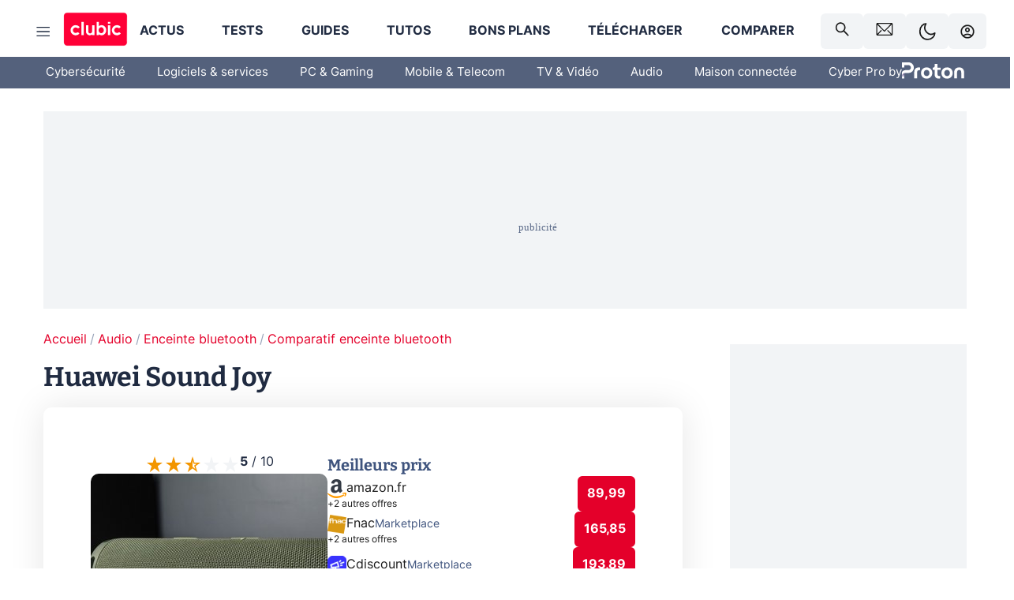

--- FILE ---
content_type: text/html; charset=utf-8
request_url: https://www.clubic.com/389670-huawei-sound-joy.html
body_size: 82018
content:
<!DOCTYPE html><html lang="fr" data-theme="light"><head><meta charSet="utf-8" data-next-head=""/><meta name="viewport" content="initial-scale=1.0, width=device-width" data-next-head=""/><script type="text/javascript" src="https://choices.consentframework.com/js/pa/22690/c/IKVR3/cmp" referrerPolicy="unsafe-url" async=""></script><script async="" type="text/javascript" src="https://cdn.sirdata.eu/youtube-iframe.js"></script><link rel="preload" href="https://securepubads.g.doubleclick.net/tag/js/gpt.js" as="script" type="text/javascript" data-next-head=""/><title data-next-head="">Huawei Sound Joy : Meilleur Prix, Avis et Actualités - Clubic</title><meta name="description" content="Découvrez l&#x27;Enceinte Bluetooth Huawei Sound Joy : portable, résistante à l&#x27;eau et à la poussière, 30 W de puissance, connectivité Bluetooth 5.2, autonomie de 26h." data-next-head=""/><meta name="robots" content="index, follow, max-snippet:-1, max-image-preview:large, max-video-preview:-1" data-next-head=""/><meta property="og:locale" content="fr_FR" data-next-head=""/><meta property="og:site_name" content="clubic.com" data-next-head=""/><meta property="og:title" content="Huawei Sound Joy : Meilleur Prix, Avis et Actualités" data-next-head=""/><meta property="og:description" content="Découvrez l&#x27;Enceinte Bluetooth Huawei Sound Joy : portable, résistante à l&#x27;eau et à la poussière, 30 W de puissance, connectivité Bluetooth 5.2, autonomie de 26h." data-next-head=""/><meta property="og:url" content="https://www.clubic.com/389670-huawei-sound-joy.html" data-next-head=""/><meta property="og:image" content="https://pic.clubic.com/v1/images/1929402/raw" data-next-head=""/><meta property="og:type" content="article" data-next-head=""/><meta name="twitter:card" content="summary_large_image" data-next-head=""/><meta name="twitter:site" content="@clubic" data-next-head=""/><meta name="twitter:title" content="Huawei Sound Joy : Meilleur Prix, Avis et Actualités" data-next-head=""/><meta name="twitter:image" content="https://pic.clubic.com/v1/images/1929402/raw" data-next-head=""/><meta name="twitter:url" content="https://www.clubic.com/389670-huawei-sound-joy.html" data-next-head=""/><meta name="twitter:description" content="Découvrez l&#x27;Enceinte Bluetooth Huawei Sound Joy : portable, résistante à l&#x27;eau et à la poussière, 30 W de puissance, connectivité Bluetooth 5.2, autonomie de 26h." data-next-head=""/><meta name="twitter:domain" content="clubic.com" data-next-head=""/><meta property="article:publisher" content="https://www.facebook.com/Clubic" data-next-head=""/><link rel="canonical" href="https://www.clubic.com/389670-huawei-sound-joy.html" data-next-head=""/><meta property="article:published_time" content="2021-10-22T14:58:00+02:00" data-next-head=""/><meta property="article:modified_time" content="2021-10-22T15:06:00+02:00" data-next-head=""/><meta name="mobile-web-app-capable" content="yes"/><meta name="apple-mobile-web-app-capable" content="yes"/><meta name="apple-mobile-web-app-title" content="Clubic"/><meta name="application-name" content="Clubic"/><link rel="dns-prefetch" href="//pic.clubic.com"/><link rel="dns-prefetch" href="//api.clubic.com"/><link rel="dns-prefetch" href="//analytics.clubic.com"/><link rel="dns-prefetch" href="//cdn.consentframework.com"/><link rel="dns-prefetch" href="//cache.consentframework.com"/><link rel="dns-prefetch" href="//choices.consentframework.com"/><link rel="dns-prefetch" href="//scripts.opti-digital.com"/><link rel="dns-prefetch" href="//www.googletagmanager.com/"/><link rel="preload" href="/assets-react/fonts/inter-bold.woff2" as="font" type="font/woff2" crossorigin="anonymous"/><link rel="preload" href="/assets-react/fonts/inter-regular.woff2" as="font" type="font/woff2" crossorigin="anonymous"/><link rel="preload" href="/assets-react/fonts/bitter.woff2" as="font" type="font/woff2" crossorigin="anonymous"/><link rel="apple-touch-icon" sizes="180x180" href="/apple-touch-icon.png"/><link rel="icon" type="image/png" sizes="32x32" href="/favicon-32x32.png"/><link rel="icon" type="image/png" sizes="16x16" href="/favicon-16x16.png"/><link rel="manifest" href="/site.webmanifest"/><link rel="mask-icon" href="/safari-pinned-tab.svg" color="#fc0f3e"/><link rel="shortcut icon" href="/favicon.ico"/><meta name="msapplication-TileColor" content="#202b44"/><meta name="msapplication-config" content="/browserconfig.xml"/><meta name="theme-color" content="#232728"/><meta name="sentry-trace" content="fe7c537859c31d462cb9471651c43a49-46bcc59104ab6248-0"/><meta name="baggage" content="sentry-environment=prod,sentry-release=undefined,sentry-public_key=948a13215311a60e5cf48c9860c59be8,sentry-trace_id=fe7c537859c31d462cb9471651c43a49,sentry-sampled=false,sentry-sample_rand=0.6875301364284099,sentry-sample_rate=0.02"/><script type="application/ld+json" data-type="microdata" data-next-head="">{"@context":"https://schema.org","@type":"Product","mainEntityOfPage":"https://www.clubic.com/389670-huawei-sound-joy.html","name":"Huawei Sound Joy","description":"Découvrez l'Enceinte Bluetooth Huawei Sound Joy : portable, résistante à l'eau et à la poussière, 30 W de puissance, connectivité Bluetooth 5.2, autonomie de 26h.","image":{"@type":"ImageObject","height":"900","width":"1600","url":"https://pic.clubic.com/v1/images/1929402/raw"},"brand":{"@type":"Brand","name":"Huawei"},"offers":{"@type":"AggregateOffer","priceCurrency":"EUR","offerCount":10,"lowPrice":"89.99","highPrice":"247.95","offers":[{"@type":"Offer","availability":"https://schema.org/InStock","url":"https://redirect.affilizz.com/c_Q4QG_okZo_e77493e9279509ad36356fe9b865a568?azztag=65ae92b3a11403205fd0f389","price":"89.99","priceCurrency":"EUR"},{"@type":"Offer","availability":"https://schema.org/InStock","url":"https://redirect.affilizz.com/c_Q4QG_okZo_02d9e3cfe19861cec6b8ec77563ef312?azztag=65ae92b3a11403205fd0f389","price":"136.99","priceCurrency":"EUR"},{"@type":"Offer","availability":"https://schema.org/InStock","url":"https://redirect.affilizz.com/c_Q4QG_okZo_12dc8e62c3c27ad8781d39e37974573f?azztag=65ae92b3a11403205fd0f389","price":"146.90","priceCurrency":"EUR"},{"@type":"Offer","availability":"https://schema.org/InStock","url":"https://redirect.affilizz.com/c_Q4QG_okZo_52bd98ce8fc977bf4c122c9825253f60?azztag=65ae92b3a11403205fd0f389","price":"165.85","priceCurrency":"EUR"},{"@type":"Offer","availability":"https://schema.org/InStock","url":"https://redirect.affilizz.com/c_Q4QG_okZo_cb746e94bda0d5c64525c77ad4f8bcd5?azztag=65ae92b3a11403205fd0f389","price":"193.89","priceCurrency":"EUR"},{"@type":"Offer","availability":"https://schema.org/InStock","url":"https://redirect.affilizz.com/c_Q4QG_okZo_c88fe7c1ea2663dd59c4e47b0c619fc4?azztag=65ae92b3a11403205fd0f389","price":"230.05","priceCurrency":"EUR"},{"@type":"Offer","availability":"https://schema.org/InStock","url":"https://redirect.affilizz.com/c_Q4QG_okZo_02c2eec827677c7038a9e281588e5565?azztag=65ae92b3a11403205fd0f389","price":"240.18","priceCurrency":"EUR"},{"@type":"Offer","availability":"https://schema.org/InStock","url":"https://redirect.affilizz.com/c_Q4QG_okZo_1d7a8b0b90a96d274ee4e1136e7f5590?azztag=65ae92b3a11403205fd0f389","price":"244.51","priceCurrency":"EUR"},{"@type":"Offer","availability":"https://schema.org/InStock","url":"https://redirect.affilizz.com/c_Q4QG_okZo_22b59bd0b8fd035b5da1c0447efefa60?azztag=65ae92b3a11403205fd0f389","price":"245.75","priceCurrency":"EUR"},{"@type":"Offer","availability":"https://schema.org/InStock","url":"https://redirect.affilizz.com/c_Q4QG_okZo_e2894c138365c1ecf973ca1af6c484bc?azztag=65ae92b3a11403205fd0f389","price":"247.95","priceCurrency":"EUR"}]},"review":{"@context":"https://schema.org","@type":"Review","name":"Test Huawei Sound Joy : une enceinte Bluetooth très classique et peu maitrisée","description":"Nouvelle collaboration entre le constructeur Huawei et le français Devialet, la Sound Joy est leur enceinte la plus compacte à date. Enceinte Bluetooth et waterproof dans la lignée des Sony SRS-XB, Ultimate Ears Boom, et autres classiques JBL, la Huawei Sound Joy arrive certes un peu tard sur le marché, mais pourrait bien créer la surprise.","author":{"@context":"https://schema.org","@type":"Person","name":"Guillaume Fourcadier","url":"https://www.clubic.com/auteur/2083-guillaume-fourcadier.html","description":"Tombé dans l'audio depuis tout petit mais certainement pas audiophile, je navigue entre Hifi indécente et modèles plus abordables avec le même plaisir. Rédacteur audio sur Clubic et malheureux addict à Binding of Isaac, à retrouver sur le pire réseau social de la création en tant que Guifou.","sameAs":["https://www.twitter.com/Guifou"]},"reviewRating":{"@type":"Rating","ratingValue":5,"worstRating":0,"bestRating":10},"positiveNotes":{"@type":"ItemList","itemListElement":[{"@type":"ListItem","position":0,"name":"Bonne construction"},{"@type":"ListItem","position":1,"name":"IP67"},{"@type":"ListItem","position":2,"name":"Appairage stéréo possible"}]},"negativeNotes":{"@type":"ItemList","itemListElement":[{"@type":"ListItem","position":0,"name":"Qualité sonore moyenne"},{"@type":"ListItem","position":1,"name":"Pas de Multipoint"},{"@type":"ListItem","position":2,"name":"Charge lente"},{"@type":"ListItem","position":3,"name":"Aucune connectique filaire"},{"@type":"ListItem","position":4,"name":"Expérience utilisateur catastrophique (sur notre modèle de test)"}]}}}</script><script type="application/ld+json" data-type="microdata" data-next-head="">{"@context":"https://schema.org","@type":"BreadcrumbList","itemListElement":[{"@type":"ListItem","position":1,"item":{"@id":"https://www.clubic.com/","url":"https://www.clubic.com/","name":"Accueil"}},{"@type":"ListItem","position":2,"item":{"@id":"https://www.clubic.com/audio-hifi/","url":"https://www.clubic.com/audio-hifi/","name":"Audio"}},{"@type":"ListItem","position":3,"item":{"@id":"https://www.clubic.com/audio-hifi/enceinte-portable/","url":"https://www.clubic.com/audio-hifi/enceinte-portable/","name":"Enceinte bluetooth"}},{"@type":"ListItem","position":4,"item":{"@id":"https://www.clubic.com/audio-hifi/enceinte-portable/comparatif","url":"https://www.clubic.com/audio-hifi/enceinte-portable/comparatif","name":"Comparatif enceinte bluetooth"}}]}</script><link rel="preload" imageSrcSet="//pic.clubic.com/v1/images/1957053/raw?fit=smartCrop&amp;width=300&amp;height=300&amp;hash=fdf0e03ee5dab6cd8f733f9dbb71e178ea2111b6 1x, //pic.clubic.com/v1/images/1957053/raw?fit=smartCrop&amp;width=600&amp;height=600&amp;hash=40afaa8ed1360547ef904059ed685bf3728ea4ca 2x" type="image/webp" as="image" data-next-head=""/><link rel="preload" imageSrcSet="//pic.clubic.com/e1cbbf742208483/100x100/smart/ultimate-ears-wonderboom-3.webp 1x, //pic.clubic.com/6a39123a2208483/200x200/smart/ultimate-ears-wonderboom-3.webp 2x" type="image/webp" as="image" media="(max-width: 1024px)" data-next-head=""/><link rel="preload" imageSrcSet="//pic.clubic.com/f7f7b47d2208483/212x212/smart/ultimate-ears-wonderboom-3.webp 1x, //pic.clubic.com/71f0a80c2208483/424x424/smart/ultimate-ears-wonderboom-3.webp 2x" type="image/webp" as="image" media="(min-width: 1025px)" data-next-head=""/><link rel="preload" imageSrcSet="//pic.clubic.com/08d5dc7a2315334/100x100/smart/lg-xboom-bounce.webp 1x, //pic.clubic.com/08cf2db62315334/200x200/smart/lg-xboom-bounce.webp 2x" type="image/webp" as="image" media="(max-width: 1024px)" data-next-head=""/><link rel="preload" imageSrcSet="//pic.clubic.com/924f5a532315334/212x212/smart/lg-xboom-bounce.webp 1x, //pic.clubic.com/594ff2762315334/424x424/smart/lg-xboom-bounce.webp 2x" type="image/webp" as="image" media="(min-width: 1025px)" data-next-head=""/><link rel="preload" imageSrcSet="//pic.clubic.com/0b29303b2062722/100x100/smart/marshall-woburn-iii.webp 1x, //pic.clubic.com/273321ff2062722/200x200/smart/marshall-woburn-iii.webp 2x" type="image/webp" as="image" media="(max-width: 1024px)" data-next-head=""/><link rel="preload" imageSrcSet="//pic.clubic.com/7f83e2ba2062722/212x212/smart/marshall-woburn-iii.webp 1x, //pic.clubic.com/6f61e7d12062722/424x424/smart/marshall-woburn-iii.webp 2x" type="image/webp" as="image" media="(min-width: 1025px)" data-next-head=""/><link rel="preload" imageSrcSet="//pic.clubic.com/8233d3442315334/100x100/smart/test-lg-xboom-bounce-le-party-speaker-qui-commence-et-finit-la-soire-e.webp 1x, //pic.clubic.com/6a0e3d772315334/200x200/smart/test-lg-xboom-bounce-le-party-speaker-qui-commence-et-finit-la-soire-e.webp 2x" type="image/webp" as="image" media="(max-width: 1024px)" data-next-head=""/><link rel="preload" imageSrcSet="//pic.clubic.com/866c5fc22315334/212x212/smart/test-lg-xboom-bounce-le-party-speaker-qui-commence-et-finit-la-soire-e.webp 1x, //pic.clubic.com/d7f498802315334/424x424/smart/test-lg-xboom-bounce-le-party-speaker-qui-commence-et-finit-la-soire-e.webp 2x" type="image/webp" as="image" media="(min-width: 1025px)" data-next-head=""/><script type="text/javascript" async="" data-react-no-hydrate="true" data-next-head="">
            var currentThemeAd = window.localStorage.getItem('preferMode') ?? (window?.matchMedia('(prefers-color-scheme: dark)').matches ? 'dark' : 'light');
            var adConfig = '{"adUnit":"/21718639124/clubic.com/contenu-produit-rjs","pageTargeting":{"kw":["portable-speaker","hi-fi-products","huawei","product","Audio","section1534","Enceinte bluetooth","section1693","Comparatif enceinte bluetooth","section3630"],"env":"prod","mode":"dark","issafe":1}}';
            var updatedJsonString = adConfig.replace(/"mode":"[^"]+"/, `"mode":"${currentThemeAd}"`);
            var optidigitalQueue = optidigitalQueue || {};
            optidigitalQueue.cmd = optidigitalQueue.cmd || [];
            var i='optidigital-ad-init';
            if (!document.getElementById(i)) {
              var opti=document.createElement('script');
              opti.id=i;
              opti.type='module';
              opti.setAttribute("data-config",updatedJsonString);
              opti.src='//scripts.opti-digital.com/modules/?site=clubicv3';
              var node=document.getElementsByTagName('head')[0];
              node.parentNode.insertBefore(opti, node);
            } 
          </script><script>window.nextEnv = {"NEXT_PUBLIC_APP_ENV_COMPLET":"prod","NEXT_PUBLIC_VERSION":"undefined","NEXT_PUBLIC_BASE_URL":"undefined","NEXT_PUBLIC_ENV":"undefined","NEXT_PUBLIC_HOST":"www.clubic.com"};</script><script>
   globalThis.constantContext = {};
   const alsContext = {reqId:''};
    globalThis.alsContext = {
      getContext: (key) => {
        return alsContext[key];
      },
      setContext: (key, value) => {
        alsContext[key] = value;
      },
    }
  </script><script id="cmp-stub" type="text/javascript">(function () {window.ABconsentCMP = window.ABconsentCMP || {};window.ABconsentCMP.IE11Cmp = "https://choices.consentframework.com/js/pa/22690/c/IKVR3/cmp/ie11";})();function _typeof(t){return _typeof="function"==typeof Symbol&&"symbol"==typeof Symbol.iterator?function(t){return typeof t}:function(t){return t&&"function"==typeof Symbol&&t.constructor===Symbol&&t!==Symbol.prototype?"symbol":typeof t},_typeof(t)}!function(){var t=function(){var t="__tcfapiLocator",e="__sdcmpapiLocator",r=[],n=[],o=window;function a(t){var e=arguments.length>1&&void 0!==arguments[1]?arguments[1]:0;try{var r=o.document,n=!!o.frames[t];if(!n)if(r.body){var c=r.createElement("iframe");c.style.cssText="display:none",c.name=t,r.body.appendChild(c)}else e<2e3&&setTimeout(function(){a(t,e+1)},5);return!n}catch(p){return!1}}function c(t){var e,r=o;try{for(;r&&r!==o.top;){if(r.frames[t]){e=r;break}if(!r.parent||r.parent===r)break;r=r.parent}}catch(n){}return e}function p(){try{for(var t=this&&this.sourceAPI||"__sdcmpapi",e=o.gdprApplies,a=(o.ABconsentCMP||{}).consentModeFromTcf||!1,c=arguments.length,p=new Array(c),i=0;i<c;i++)p[i]=arguments[i];if(!p.length)return"__tcfapi"===t?r:n;if("setGdprApplies"===p[0])p.length>3&&2===Number(p[1])&&"boolean"==typeof p[3]&&(e=p[3],o.gdprApplies=e,"function"==typeof p[2]&&p[2]({gdprApplies:e},!0));else if("ping"===p[0]){if("function"==typeof p[2]){var f={gdprApplies:e,cmpLoaded:!1,cmpStatus:"stub",apiVersion:"2.0"};a&&(f.enableAdvertiserConsentMode=!0),p[2](f,!0)}}else("__tcfapi"===t?r:n).push(p)}catch(s){}}var i=c(t),f=c(e);try{i||a(t),f||a(e),o.__tcfapi||(o.__tcfapi=function(){for(var t=arguments.length,e=new Array(t),r=0;r<t;r++)e[r]=arguments[r];return p.apply({sourceAPI:"__tcfapi"},e)}),o.__sdcmpapi||(o.__sdcmpapi=function(){for(var t=arguments.length,e=new Array(t),r=0;r<t;r++)e[r]=arguments[r];return p.apply({sourceAPI:"__sdcmpapi"},e)}),o.addEventListener("message",function(t){try{var e=t&&t.data;if(!e)return;var r={};if("string"==typeof e)try{r=JSON.parse(e)}catch(c){return}else{if("object"!==_typeof(e)||e.constructor!==Object)return;r=e}var n=r&&(r.__tcfapiCall||r.__sdcmpapiCall);if(!n)return;try{var o=r.__tcfapiCall?window.__tcfapi:window.__sdcmpapi,a=r.__tcfapiCall?"__tcfapiReturn":"__sdcmpapiReturn";o(n.command,n.version,function(r,o){var c={};c[a]={returnValue:r,success:o,callId:n.callId};var p="null"===t.origin?"*":t.origin;t.source.postMessage("string"==typeof e?JSON.stringify(c):c,p)},n.parameter)}catch(p){}}catch(i){}},!1)}catch(s){}};try{t(),"undefined"!=typeof module&&"object"===("undefined"==typeof module?"undefined":_typeof(module))&&"object"===_typeof(module.exports)&&(module.exports=t)}catch(o){}if(window.MSInputMethodContext&&document.documentMode){var e=(window.ABconsentCMP||{}).IE11Cmp,r=void 0===e?"":e;if(!r)return;var n=document.createElement("script");n.src=r,n.async=!0,n.type="text/javascript",(document.head||document.documentElement).appendChild(n)}}();(function () {window.ABconsentCMP = window.ABconsentCMP || {};window.ABconsentCMP.enableConsentMode = window.ABconsentCMP.enableConsentMode ? true : (window.ABconsentCMP.enableConsentMode === undefined) && true;var ABconsentCMP=window.ABconsentCMP=window.ABconsentCMP||{};ABconsentCMP.loaded=ABconsentCMP.loaded||{},ABconsentCMP.runOnce=ABconsentCMP.runOnce||function(n,e){if(!ABconsentCMP.loaded[n]){ABconsentCMP.loaded[n]=!0;try{"function"==typeof e&&e(ABconsentCMP)}catch(n){}}};ABconsentCMP.runOnce("consentModeGtm",function(e){if(e.enableConsentMode)try{var t=e.gtmDataLayerName||"dataLayer",n=window[t]=window[t]||[],a="denied",o={analytics_storage:a,functionality_storage:a,security_storage:a,personalization_storage:a,wait_for_update:1e3};function r(){n.push(arguments)}r("set","developer_id.dOWE1OT",!0),!0!==e.consentModeFromTcf&&(o.ad_storage=o.ad_user_data=o.ad_personalization=a),r("consent","default",o)}catch(e){}});ABconsentCMP.runOnce("consentModeAdsense",function(){try{(window.adsbygoogle=window.adsbygoogle||[]).pauseAdRequests=1}catch(e){}});ABconsentCMP.runOnce("tcfUetq",function(){try{(window.uetq=window.uetq||[]).push("config","tcf",{enabled:!0})}catch(e){}});})();</script><script async="" type="text/javascript">
                  let currentTheme =  window.localStorage.getItem('preferMode');  
                  if(!currentTheme) {
                    currentTheme =  window?.matchMedia('(prefers-color-scheme: dark)').matches ? 'dark' : 'light';
                    window.localStorage.setItem('preferMode', currentTheme);
                  }
                  document.documentElement.setAttribute('data-theme', currentTheme);
                 </script><script async="" type="text/javascript"> var _paq = window._paq = window._paq || [];
                /* tracker methods like "setCustomDimension" should be called before "trackPageView" */
                _paq.push(['trackPageView']);
                _paq.push(['enableLinkTracking']);
                (function() {
                var u="https://analytics.clubic.com/";
                _paq.push(['setTrackerUrl', u+'matomo.php']);
                _paq.push(['setSiteId', '1']);
                var d=document, g=d.createElement('script'), s=d.getElementsByTagName('script')[0];
                g.type='text/javascript'; g.async=true; g.src=u+'matomo.js'; s.parentNode.insertBefore(g,s);
              })();</script><noscript><p><img src="https://analytics.clubic.com/matomo.php?idsite=1&amp;amp;rec=1" alt=""/></p></noscript><noscript data-n-css=""></noscript><script defer="" noModule="" src="/_next/static/chunks/polyfills-42372ed130431b0a.js"></script><script defer="" src="/_next/static/chunks/5271.ea55f5afeee2f810.js"></script><script defer="" src="/_next/static/chunks/2888.ed2bd38c480029a6.js"></script><script defer="" src="/_next/static/chunks/5470.7b14a21c0891bb1e.js"></script><script defer="" src="/_next/static/chunks/6293.adcc0b7f20eb33a0.js"></script><script defer="" src="/_next/static/chunks/7466.c7027645672d852d.js"></script><script defer="" src="/_next/static/chunks/9665.3e2cd57a7818e6d1.js"></script><script defer="" src="/_next/static/chunks/5542.0bea5918111607f7.js"></script><script defer="" src="/_next/static/chunks/9118.842642fdeef9971d.js"></script><script defer="" src="/_next/static/chunks/7371.542507ed46063fd4.js"></script><script defer="" src="/_next/static/chunks/6466.e1b21354779e3489.js"></script><script defer="" src="/_next/static/chunks/6737.0734bca437f03243.js"></script><script defer="" src="/_next/static/chunks/8342.7aa7d1f83cf0ccc2.js"></script><script defer="" src="/_next/static/chunks/5297.5f162fe2dbfebb0e.js"></script><script defer="" src="/_next/static/chunks/3606.63e8d154a2c5328c.js"></script><script defer="" src="/_next/static/chunks/4742.d19cd1f348de068b.js"></script><script defer="" src="/_next/static/chunks/6220.0e8718ff4729ad0a.js"></script><script defer="" src="/_next/static/chunks/7189.a9ad83371ea83f2a.js"></script><script src="/_next/static/chunks/runtime-7bbb8510a80c9ea3.js" defer=""></script><script src="/_next/static/chunks/next-e5bd50ed9d407591.js" defer=""></script><script src="/_next/static/chunks/reactjs-19.2.3.js" defer=""></script><script src="/_next/static/chunks/reactjs-dom-19.2.3.js" defer=""></script><script src="/_next/static/chunks/main-ec190852b12d8f40.js" defer=""></script><script src="/_next/static/chunks/article-processor-b07d39e9b3e00c52.js" defer=""></script><script src="/_next/static/chunks/styled-6.1.19.js" defer=""></script><script src="/_next/static/chunks/apollo-3.13.9.js" defer=""></script><script src="/_next/static/chunks/api-sdk-655a53efad5e1ff5.js" defer=""></script><script src="/_next/static/chunks/8569-877b1f4c4eb5592c.js" defer=""></script><script src="/_next/static/chunks/pages/_app-eab2750bf1dba892.js" defer=""></script><script src="/_next/static/chunks/pages/%5B...slug%5D-fb6dad8f424c1abf.js" defer=""></script><script src="/_next/static/7nRomRNmrDBQGjU1Hp9Zj/_buildManifest.js" defer=""></script><script src="/_next/static/7nRomRNmrDBQGjU1Hp9Zj/_ssgManifest.js" defer=""></script><style data-styled="" data-styled-version="6.1.19">.ad-container{background-color:var(--color-alt-5);display:flex;flex-direction:column;justify-content:flex-start;position:relative;min-height:200px;overflow:hidden;grid-column:2/3;}/*!sc*/
@media (min-width:1024px){.ad-container{grid-column:1/10;}}/*!sc*/
.ad-container p{font-size:14px;color:rgba(var(--theme-color-foreground), 0.15);margin:8px 0;}/*!sc*/
.ad-container .ad-content{flex-grow:1;z-index:1;display:flex;justify-content:center;margin:0;max-width:100vw;overflow:hidden;}/*!sc*/
.ad-container .ad-content[data-slot="Billboard_2"],.ad-container .ad-content[data-slot="Mobile_Pos1"],.ad-container .ad-content[data-slot="Mobile_Pos2"],.ad-container .ad-content[data-slot="Mobile_Pos3"]{min-height:250px;}/*!sc*/
.ad-container .ad-content[data-slot="Billboard_1"]{height:250px;}/*!sc*/
.ad-container .ad-content[data-slot="Rectangle_1"]{height:100px;}/*!sc*/
.ad-container .ad-content[data-slot="HalfpageAd_1"],.ad-container .ad-content[data-slot="HalfpageAd_2"],.ad-container .ad-content[data-slot="HalfpageAd_3"]{min-height:600px;}/*!sc*/
.ad-container.no-background{background-color:transparent;border:none;overflow:visible;}/*!sc*/
.ad-container.no-background p{display:none;}/*!sc*/
.ad-container.no-background .ad-content{margin-bottom:0;}/*!sc*/
.ad-container.megaban{margin:var(--spacer-s) 0;}/*!sc*/
.ad-container.position-sticky{position:sticky;top:85px;}/*!sc*/
.ad-container.mobile-only{display:flex;}/*!sc*/
@media (min-width:1024px){.ad-container.mobile-only{display:none;}}/*!sc*/
.ad-container.desktop-only{display:none;}/*!sc*/
@media (min-width:1024px){.ad-container.desktop-only{display:flex;}}/*!sc*/
#GenecyDFPAdWallpaperCont~* .ad-container.megaban{display:none;}/*!sc*/
data-styled.g1[id="sc-global-eVrTht1"]{content:"sc-global-eVrTht1,"}/*!sc*/
html{-ms-text-size-adjust:100%;-webkit-text-size-adjust:100%;}/*!sc*/
body{margin:0;}/*!sc*/
article,aside,details,figcaption,figure,footer,header,hgroup,main,menu,nav,section,summary{display:block;}/*!sc*/
audio,canvas,progress,video{display:inline-block;vertical-align:baseline;}/*!sc*/
audio:not([controls]){display:none;height:0;}/*!sc*/
[hidden],template{display:none;}/*!sc*/
a,button{background-color:transparent;border-width:0;}/*!sc*/
a:active,a:hover{outline:0;}/*!sc*/
abbr[title]{border-bottom:1px dotted;}/*!sc*/
b,strong{font-weight:bold;}/*!sc*/
dfn{font-style:italic;}/*!sc*/
h1{font-size:2em;margin:0.67em 0;}/*!sc*/
mark{background:#ff0;color:black;}/*!sc*/
small{font-size:80%;}/*!sc*/
sub,sup{font-size:75%;line-height:0;position:relative;vertical-align:baseline;}/*!sc*/
sup{top:-0.5em;}/*!sc*/
sub{bottom:-0.25em;}/*!sc*/
img{border:0;}/*!sc*/
svg:not(:root){overflow:hidden;}/*!sc*/
figure{margin:1em 40px;}/*!sc*/
hr{-moz-box-sizing:content-box;box-sizing:content-box;height:0;}/*!sc*/
pre{overflow:auto;}/*!sc*/
code,kbd,pre,samp{font-family:monospace,serif;font-size:1em;}/*!sc*/
button,input,optgroup,select,textarea{color:inherit;font:inherit;margin:0;}/*!sc*/
button{overflow:visible;}/*!sc*/
button,select{text-transform:none;}/*!sc*/
button,html input[type='button'],input[type='reset'],input[type='submit']{-webkit-appearance:button;cursor:pointer;}/*!sc*/
button[disabled],html input[disabled]{cursor:default;}/*!sc*/
button::-moz-focus-inner,input::-moz-focus-inner{border:0;padding:0;}/*!sc*/
input{line-height:normal;}/*!sc*/
input[type='checkbox'],input[type='radio']{box-sizing:border-box;padding:0;}/*!sc*/
input[type='number']::-webkit-inner-spin-button,input[type='number']::-webkit-outer-spin-button{height:auto;}/*!sc*/
input[type='search']{-webkit-appearance:textfield;-moz-box-sizing:border-box;-webkit-box-sizing:border-box;box-sizing:border-box;}/*!sc*/
input[type='search']::-webkit-search-cancel-button,input[type='search']::-webkit-search-decoration{-webkit-appearance:none;}/*!sc*/
fieldset{border:1px solid #c0c0c0;margin:0 2px;padding:0.35em 0.625em 0.75em;}/*!sc*/
legend{border:0;padding:0;}/*!sc*/
textarea{overflow:auto;}/*!sc*/
optgroup{font-weight:bold;}/*!sc*/
table{border-collapse:collapse;border-spacing:0;}/*!sc*/
td,th{padding:0;}/*!sc*/
.sd-cmp-2dyYO{top:40px!important;left:unset!important;right:unset!important;padding:unset!important;padding-top:5px!important;}/*!sc*/
.sd-cmp-1bquj .sd-cmp-2jmDj{padding:unset;}/*!sc*/
.sd-cmp-1IdBZ{padding-top:10px!important;}/*!sc*/
.sd-cmp-2jmDj{color:grey!important;}/*!sc*/
data-styled.g2[id="sc-global-hDeBjt1"]{content:"sc-global-hDeBjt1,"}/*!sc*/
*{box-sizing:border-box;padding:0;margin:0;}/*!sc*/
*::after,*::before{box-sizing:border-box;}/*!sc*/
html,body{width:100%;height:100%;}/*!sc*/
img{vertical-align:middle;}/*!sc*/
data-styled.g3[id="sc-global-igtmDC1"]{content:"sc-global-igtmDC1,"}/*!sc*/
:root{--spacer-xxs:4px;--spacer-xs:7px;--spacer-s:15px;--spacer-s-fluid:clamp(0.625rem, 0.536rem + 0.446vw, 0.938rem);--spacer:30px;--spacer-to-xs:clamp(0.438rem, 0.027rem + 2.054vw, 1.875rem);--spacer-fluid:clamp(0.938rem, 0.67rem + 1.339vw, 1.875rem);--spacer-m:45px;--spacer-m-to-xs:clamp(0.438rem, -0.241rem + 3.393vw, 2.813rem);--spacer-m-to-s:clamp(0.938rem, 0.402rem + 2.679vw, 2.813rem);--spacer-m-fluid:clamp(1.875rem, 1.607rem + 1.339vw, 2.813rem);--spacer-l:60px;--spacer-l-to-xs:clamp(0.438rem, -0.509rem + 4.732vw, 3.75rem);--spacer-l-to-s:clamp(0.938rem, 0.134rem + 4.018vw, 3.75rem);--spacer-l-to-default:clamp(1.875rem, 1.339rem + 2.679vw, 3.75rem);--spacer-l-fluid:clamp(2.813rem, 2.545rem + 1.339vw, 3.75rem);--spacer-xl:90px;--spacer-xl-to-xs:clamp(0.438rem, -1.045rem + 7.411vw, 5.625rem);--spacer-xl-to-s:clamp(0.938rem, -0.402rem + 6.696vw, 5.625rem);--spacer-xl-to-default:clamp(1.875rem, 0.804rem + 5.357vw, 5.625rem);--spacer-xl-to-m:clamp(2.813rem, 2.009rem + 4.018vw, 5.625rem);--spacer-xl-fluid:clamp(3.75rem, 3.214rem + 2.679vw, 5.625rem);--spacer-em:1em;--theme-typography-default-font:'Inter UI',Arial,sans-serif;--theme-typography-primary-font:'Bitter',serif;--theme-palette-black:#232728;--theme-palette-black-alt:#212C42;--theme-palette-dark-black:#1b1b1b;--theme-palette-black-medium:#5d6c8a;--theme-palette-white:#FFFFFF;--theme-palette-dark-white:#f2f4f6;--theme-palette-dark-white2:#E5E8EE;--theme-palette-grey:#777777;--theme-palette-dark-grey:#54617C;--theme-palette-red:#E4002A;--theme-palette-red-clubic:#ff0037;--theme-palette-red-medium:#FF5978;--theme-palette-dark-red:#AF0524;--theme-palette-blue:#3F547E;--theme-palette-blue-medium:#99A4BA;--theme-palette-dark-blue:#37486D;--theme-palette-green:#009e76;--theme-palette-dark-green:#018262;--theme-palette-grey-blue:#526C8A;--theme-palette-dark-grey-blue:#3F547E;--theme-palette-light-grey-blue:#a4adbd;--theme-palette-golden:#C89E42;}/*!sc*/
:root[data-theme='light']{--theme-color-background:#FFFFFF;--theme-color-foreground:#212C42;--theme-color-foreground-rgb:33,44,66;--theme-color-medium:#99A4BA;--theme-color-primary:#E4002A;--theme-color-primary-contrast:#FFFFFF;--theme-color-title:#212C42;--theme-background-contrast-background-color:#f2f4f6;--theme-background-contrast-link-color:inherit;--theme-background-contrast-text-color:#212C42;--theme-background-flashy-background-color:#E4002A;--theme-background-flashy-link-color:#FFFFFF;--theme-background-flashy-text-color:#FFFFFF;--theme-background-navy-background-color:#3F547E;--theme-background-navy-link-color:#FFFFFF;--theme-background-navy-text-color:#FFFFFF;--theme-background-light-background-color:#777777;--theme-background-light-text-color:#212C42;--theme-background-light-link-color:#E4002A;--theme-background-transparent-background-color:transparent;--theme-background-transparent-text-color:inherit;--theme-background-transparent-link-color:inherit;--background-color-sub:#EDF0F4;--text-color:var(--theme-palette-dark-black);--text-color-reverse:var(--theme-palette-white);--text-color-alt:var(--theme-palette-blue);--title-foreground:var(--theme-palette-black-alt);--title-foreground-alt:var(--theme-palette-black-medium);--link-color:var(--theme-palette-red);--background-color-alt:var(--theme-palette-black-alt);--card-border:var(--theme-palette-light-grey-blue);--color-box-shadow:rgba(0 ,0 ,0 ,0.1);--color-alt-blue:var(--theme-palette-blue-medium);--color-alt-grey-blue:var(--theme-palette-grey-blue);--color-alt-dark:var(--theme-palette-dark-white2);--color-form-border:#cccccc;--color-alt-1:var(--theme-palette-grey);--color-alt-2:var(--theme-palette-dark-white);--color-alt-3:var(--theme-palette-dark-white);--color-alt-4:none;--color-alt-4-reverse:var(--theme-palette-dark-white);--color-alt-5:var(--theme-palette-dark-white);--color-alt-6:var(--theme-palette-dark-grey-blue);--color-alt-7:var(--theme-palette-dark-grey);--color-alt-8:var(--theme-palette-white);--color-alt-9:var(--theme-palette-dark-white);--color-grey-trans:rgba(0, 0, 0, 0.8);}/*!sc*/
:root[data-theme='dark']{--theme-color-background:#232728;--theme-color-foreground:#FFFFFF;--theme-color-foreground-rgb:0,0,0;--theme-color-medium:#FFFFFF;--theme-color-primary:#FF5978;--theme-color-primary-contrast:#FFFFFF;--theme-color-title:#FFFFFF;--theme-background-contrast-background-color:#1b1b1b;--theme-background-contrast-link-color:inherit;--theme-background-contrast-text-color:#FFFFFF;--theme-background-flashy-background-color:#FF5978;--theme-background-flashy-link-color:#FFFFFF;--theme-background-flashy-text-color:#FFFFFF;--theme-background-navy-background-color:#3F547E;--theme-background-navy-link-color:#FFFFFF;--theme-background-navy-text-color:#FFFFFF;--theme-background-light-background-color:#777777;--theme-background-light-text-color:#212C42;--theme-background-light-link-color:#FF5978;--theme-background-transparent-background-color:transparent;--theme-background-transparent-text-color:inherit;--theme-background-transparent-link-color:inherit;--background-color-sub:var(--theme-palette-dark-black);--text-color:var(--theme-palette-white);--text-color-reverse:var(--theme-palette-dark-black);--text-color-alt:var(--theme-palette-white);--title-foreground:var(--theme-palette-white);--title-foreground-alt:var(--theme-palette-white);--link-color:var(--theme-palette-red-medium);--background-color-alt:var(--theme-palette-black);--card-border:var(--theme-palette-grey);--color-box-shadow:rgba(0 ,0 ,0 ,0.3);--color-alt-blue:var(--theme-palette-blue);--color-form-border:#555555;--color-alt-grey-blue:var(--theme-palette-light-grey-blue);--color-alt-dark:black;--color-alt-1:var(--theme-palette-white);--color-alt-2:var(--theme-palette-black-alt);--color-alt-3:var(--theme-palette-white);--color-alt-4:var(--theme-palette-dark-black);--color-alt-4-reverse:none;--color-alt-5:var(--theme-palette-dark-black);--color-alt-6:var(--theme-palette-white);--color-alt-7:var(--theme-palette-dark-white);--color-alt-8:var(--theme-palette-red-medium);--color-alt-9:var(--theme-palette-dark-grey);--color-grey-trans:rgba(255, 255, 255, 0.8);}/*!sc*/
html{color:var(--text-color);background-color:var(--theme-color-background);transition:background-color 0.5s;-webkit-font-smoothing:antialiased;-moz-osx-font-smoothing:grayscale;}/*!sc*/
body{line-height:1.2;-moz-osx-font-smoothing:grayscale;-ms-overflow-style:-ms-autohiding-scrollbar;font-family:var(--theme-typography-default-font);overflow-x:hidden;}/*!sc*/
article aside{display:none;}/*!sc*/
html.no-event,html.no-event body{overflow:hidden;}/*!sc*/
a{color:inherit;}/*!sc*/
a.un-styled-linked{text-decoration:none;}/*!sc*/
a.mod-primary{color:var(--link-color);}/*!sc*/
a.simple{color:var(--link-color);font-weight:bold;}/*!sc*/
blockquote{position:relative;font-style:italic;padding:var(--spacer-s) var(--spacer-s);border-left:4px solid var(--color-alt-grey-blue);border-radius:8px;}/*!sc*/
@media (max-width: 768px){code{max-width:90vw;overflow-x:auto;overflow-y:hidden;display:block;white-space:nowrap;}}/*!sc*/
@media (min-width: 769px){code{max-width:690px;overflow-x:auto;overflow-y:hidden;display:block;white-space:nowrap;}}/*!sc*/
@media (prefers-reduced-motion: reduce){*,*:hover,*:focus,*::before,*:hover::before,*:focus::before,*::after,*:hover::after,*:focus::after{animation:none;transition:none;scroll-behavior:auto;}}/*!sc*/
data-styled.g4[id="sc-global-colDtN1"]{content:"sc-global-colDtN1,"}/*!sc*/
.hLrpSC{animation:drxLLP ease-in-out infinite alternate 600ms 200ms;width:min(90%,50px);height:min(90%,50px);background-color:var(--theme-color-background);color:var(--theme-color-foreground);}/*!sc*/
data-styled.g5[id="sc-1qs7exx-0"]{content:"hLrpSC,"}/*!sc*/
.hZWoGk{padding-top:calc((1 * 100% - 50px) / 2);padding-bottom:calc((1 * 100% - 50px) / 2);text-align:center;}/*!sc*/
@media (min-width:1024px){.hZWoGk{padding-top:calc((1 * 100% - 50px) / 2);padding-bottom:calc((1 * 100% - 50px) / 2);}}/*!sc*/
.hKykII{padding-top:calc((0.5607142857142857 * 100% - 50px) / 2);padding-bottom:calc((0.5607142857142857 * 100% - 50px) / 2);text-align:center;}/*!sc*/
@media (min-width:1024px){.hKykII{padding-top:calc((0.5625 * 100% - 50px) / 2);padding-bottom:calc((0.5625 * 100% - 50px) / 2);}}/*!sc*/
data-styled.g6[id="sc-1qs7exx-1"]{content:"hZWoGk,hKykII,"}/*!sc*/
.itNNZS{border-radius:6px;width:100%;color:transparent;height:100%;max-width:100%;vertical-align:middle;}/*!sc*/
@media (min-width:1024px){.itNNZS{border-radius:10px;}}/*!sc*/
.cJzzmV{border-radius:0;width:100%;color:transparent;height:100%;max-width:100%;vertical-align:middle;}/*!sc*/
@media (min-width:1024px){.cJzzmV{border-radius:0;}}/*!sc*/
data-styled.g7[id="sc-1qs7exx-2"]{content:"itNNZS,cJzzmV,"}/*!sc*/
.jwRMwX{position:relative;width:300px;height:300px;display:flex;align-items:center;justify-content:center;overflow:hidden;}/*!sc*/
@media (min-width:768px){.jwRMwX{width:300px;height:300px;}}/*!sc*/
@media (min-width:1024px){.jwRMwX{width:300px;height:300px;}}/*!sc*/
.jwRMwX.isEager{background-color:transparent;}/*!sc*/
.jwRMwX.isEager .sc-1qs7exx-2{width:100%!important;height:100%!important;animation:none!important;}/*!sc*/
.jwRMwX.loaded{background-color:transparent;}/*!sc*/
.jwRMwX.loaded .sc-1qs7exx-2{width:100%;height:100%;animation:hPcQcs ease-in-out 800ms;}/*!sc*/
.ldotzf{position:relative;width:100px;height:100px;display:flex;align-items:center;justify-content:center;overflow:hidden;}/*!sc*/
@media (min-width:768px){.ldotzf{width:100px;height:100px;}}/*!sc*/
@media (min-width:1024px){.ldotzf{width:212px;height:212px;}}/*!sc*/
.ldotzf.isEager{background-color:transparent;}/*!sc*/
.ldotzf.isEager .sc-1qs7exx-2{width:100%!important;height:100%!important;animation:none!important;}/*!sc*/
.ldotzf.loaded{background-color:transparent;}/*!sc*/
.ldotzf.loaded .sc-1qs7exx-2{width:100%;height:100%;animation:hPcQcs ease-in-out 800ms;}/*!sc*/
.brUAgX{position:relative;width:100px;height:100px;display:flex;align-items:center;justify-content:center;overflow:hidden;}/*!sc*/
@media (min-width:768px){.brUAgX{width:212px;height:212px;}}/*!sc*/
@media (min-width:1024px){.brUAgX{width:212px;height:212px;}}/*!sc*/
.brUAgX.isEager{background-color:transparent;}/*!sc*/
.brUAgX.isEager .sc-1qs7exx-2{width:100%!important;height:100%!important;animation:none!important;}/*!sc*/
.brUAgX.loaded{background-color:transparent;}/*!sc*/
.brUAgX.loaded .sc-1qs7exx-2{width:100%;height:100%;animation:hPcQcs ease-in-out 800ms;}/*!sc*/
.fzhcPT{position:relative;width:280px;height:157px;display:flex;align-items:center;justify-content:center;overflow:hidden;}/*!sc*/
@media (min-width:768px){.fzhcPT{width:240px;height:240px;}}/*!sc*/
@media (min-width:1024px){.fzhcPT{width:240px;height:135px;}}/*!sc*/
.fzhcPT.isEager{background-color:transparent;}/*!sc*/
.fzhcPT.isEager .sc-1qs7exx-2{width:100%!important;height:100%!important;animation:none!important;}/*!sc*/
.fzhcPT.loaded{background-color:transparent;}/*!sc*/
.fzhcPT.loaded .sc-1qs7exx-2{width:100%;height:100%;animation:hPcQcs ease-in-out 800ms;}/*!sc*/
.lprNoH{position:relative;width:45px;height:45px;display:flex;align-items:center;justify-content:center;overflow:hidden;}/*!sc*/
@media (min-width:768px){.lprNoH{width:45px;height:45px;}}/*!sc*/
@media (min-width:1024px){.lprNoH{width:45px;height:45px;}}/*!sc*/
.lprNoH.isEager{background-color:transparent;}/*!sc*/
.lprNoH.isEager .sc-1qs7exx-2{width:100%!important;height:100%!important;animation:none!important;}/*!sc*/
.lprNoH.loaded{background-color:transparent;}/*!sc*/
.lprNoH.loaded .sc-1qs7exx-2{width:100%;height:100%;animation:hPcQcs ease-in-out 800ms;}/*!sc*/
data-styled.g8[id="sc-1qs7exx-3"]{content:"jwRMwX,ldotzf,brUAgX,fzhcPT,lprNoH,"}/*!sc*/
.editor-content{font-size:16px;line-height:1.62;}/*!sc*/
@media (min-width: 1024px){.editor-content{font-size:18px;}}/*!sc*/
.editor-content h1,.editor-content h2,.editor-content h3,.editor-content h4,.editor-content h5{padding:0;}/*!sc*/
.editor-content >*:first-child *{margin-top:0;}/*!sc*/
@media (min-width: 1024px){.editor-content .grid-default{margin:0 60px;}}/*!sc*/
.editor-content .grid-default:first-of-type p>strong{font-size:18px;line-height:1.5em;}/*!sc*/
.editor-content .nav-item-index{margin:var(--spacer-s-fluid) 0;position:sticky;top:0;z-index:1000002;}/*!sc*/
.editor-content .nav-item-index::before{background-color:var(--theme-color-background);bottom:0;content:'';left:-20px;position:absolute;right:-20px;top:0;}/*!sc*/
@media (min-width: 1024px){.editor-content .nav-item-index{top:20px;z-index:2;}.editor-content .nav-item-index::before{content:initial;}}/*!sc*/
@media (min-width: 1024px){.editor-content .col-wrapper{display:flex;align-items:stretch;flex-wrap:wrap;}.editor-content .col-wrapper-1{flex:0 0 8.333333%;max-width:8.333333%;}.editor-content .col-wrapper-2{flex:0 0 16.666667%;max-width:16.666667%;}.editor-content .col-wrapper-3{flex:0 0 25%;max-width:25%;}.editor-content .col-wrapper-4{flex:0 0 33.333333%;max-width:33.333333%;}.editor-content .col-wrapper-5{flex:0 0 41.666667%;max-width:41.666667%;}.editor-content .col-wrapper-6{flex:0 0 50%;max-width:50%;}.editor-content .col-wrapper-7{flex:0 0 58.333333%;max-width:58.333333%;}.editor-content .col-wrapper-8{flex:0 0 66.666667%;max-width:66.666667%;}.editor-content .col-wrapper-9{flex:0 0 75%;max-width:75%;}.editor-content .col-wrapper-10{flex:0 0 83.333333%;max-width:83.333333%;}.editor-content .col-wrapper-11{flex:0 0 91.666667%;max-width:91.666667%;}}/*!sc*/
.editor-content .rows-wrapper{widht:100%;display:flex;flex-direction:column;flex:0 0 100%;}/*!sc*/
.editor-content .row-wrapper{display:flex;flex-direction:column;gap:15px;align-items:stretch;width:100%;}/*!sc*/
@media (min-width: 1024px){.editor-content .row-wrapper{flex-direction:row;}}/*!sc*/
.editor-content .row-wrapper >*{flex:1;}/*!sc*/
.slate-content .col-slate-1{grid-column-end:span 1;}/*!sc*/
.slate-content .col-slate-2{grid-column-end:span 2;}/*!sc*/
.slate-content .col-slate-3{grid-column-end:span 3;}/*!sc*/
.slate-content .col-slate-4{grid-column-end:span 4;}/*!sc*/
.slate-content .col-slate-5{grid-column-end:span 5;}/*!sc*/
.slate-content .col-slate-6{grid-column-end:span 6;}/*!sc*/
.slate-content .col-slate-7{grid-column-end:span 7;}/*!sc*/
.slate-content .col-slate-8{grid-column-end:span 8;}/*!sc*/
.slate-content .col-slate-9{grid-column-end:span 9;}/*!sc*/
.slate-content .col-slate-10{grid-column-end:span 10;}/*!sc*/
.slate-content .col-slate-11{grid-column-end:span 11;}/*!sc*/
.slate-content .col-slate-12{grid-column-end:span 12;}/*!sc*/
.slate-content a{color:var(--theme-color-primary);text-decoration:none;}/*!sc*/
data-styled.g47[id="sc-global-eTqISw1"]{content:"sc-global-eTqISw1,"}/*!sc*/
@font-face{font-family:'Inter UI';font-weight:400;font-style:normal;font-display:swap;src:url('/assets-react/fonts/inter-regular.woff2') format('woff2');}/*!sc*/
@font-face{font-family:'Inter UI';font-weight:700;font-style:normal;font-display:swap;src:url('/assets-react/fonts/inter-bold.woff2') format('woff2');}/*!sc*/
@font-face{font-family:'Bitter';font-weight:700;font-style:normal;font-display:swap;src:url('/assets-react/fonts/bitter.woff2') format('woff2');}/*!sc*/
@font-face{font-family:'Bitter';font-weight:900;font-style:normal;font-display:swap;src:url('/assets-react/fonts/bitter-bolder.woff2') format('woff2');}/*!sc*/
@font-face{font-family:'Material Symbols Outlined';font-style:normal;font-weight:400;font-display:swap;src:url('/assets-react/fonts/material-symbols-outlined.woff2') format('woff2');}/*!sc*/
data-styled.g48[id="sc-global-jTzXlp1"]{content:"sc-global-jTzXlp1,"}/*!sc*/
:root[data-theme='dark']{--sticker-award:url(/assets-react/stickers/v2/award-dark.svg);--sticker-best:url(/assets-react/stickers/v2/best-dark.svg);--sticker-like:url(/assets-react/stickers/v2/like-dark.svg);--sticker-tiny-best:url(/assets-react/stickers/v2/tiny-best-dark.svg);--sticker-tiny-award:url(/assets-react/stickers/v2/tiny-award-dark.svg);}/*!sc*/
:root[data-theme='light']{--sticker-award:url(/assets-react/stickers/v2/award-light.svg);--sticker-best:url(/assets-react/stickers/v2/best-light.svg);--sticker-like:url(/assets-react/stickers/v2/like-light.svg);--sticker-tiny-best:url(/assets-react/stickers/v2/tiny-best-light.svg);--sticker-tiny-award:url(/assets-react/stickers/v2/tiny-award-light.svg);}/*!sc*/
data-styled.g49[id="sc-global-bYEGaJ1"]{content:"sc-global-bYEGaJ1,"}/*!sc*/
:root[data-theme='dark']{--palms-2025:url(/assets-react/awards/2025/palms.png);--half-palm-2025:url(/assets-react/awards/2025/half_palm.png);--badge-awards-2025:url(/assets-react/awards/2025/badge-awards.png);--background-laser-desktop-2025:url(/assets-react/awards/2025/background_laser_desktop.png);--background-laser-mobile-2025:url(/assets-react/awards/2025/background_laser_mobile.png);--background-header-desktop-award-2025:url(/assets-react/awards/2025/background_header_desktop.png);--background-header-mobile-award-2025:url(/assets-react/awards/2025/background_header_mobile.png);}/*!sc*/
:root[data-theme='light']{--palms-2025:url(/assets-react/awards/2025/palms.png);--half-palm-2025:url(/assets-react/awards/2025/half_palm.png);--badge-awards-2025:url(/assets-react/awards/2025/badge-awards.png);--background-laser-desktop-2025:url(/assets-react/awards/2025/background_laser_desktop.png);--background-laser-mobile-2025:url(/assets-react/awards/2025/background_laser_mobile.png);--background-header-desktop-award-2025:url(/assets-react/awards/2025/background_header_desktop.png);--background-header-mobile-award-2025:url(/assets-react/awards/2025/background_header_mobile.png);}/*!sc*/
data-styled.g50[id="sc-global-gjMqEj1"]{content:"sc-global-gjMqEj1,"}/*!sc*/
:root[data-theme='dark']{--op-spe-boulanger:url(/assets-react/op-spe/boulanger.svg);--op-spe-avast:url(/assets-react/op-spe/avast.svg);--op-spe-proton:url(/assets-react/op-spe/proton_v2.svg);--op-spe-proton-purple:url(/assets-react/op-spe/proton-purple_v2.svg);}/*!sc*/
:root[data-theme='light']{--op-spe-boulanger:url(/assets-react/op-spe/boulanger.svg);--op-spe-proton:url(/assets-react/op-spe/proton_v2.svg);--op-spe-proton-purple:url(/assets-react/op-spe/proton-purple_v2.svg);--op-spe-avast:url(/assets-react/op-spe/avast.svg);}/*!sc*/
data-styled.g51[id="sc-global-iVjneH1"]{content:"sc-global-iVjneH1,"}/*!sc*/
:root[data-theme='dark']{--background-newsletter-header-proton:url(/assets-react/newsletter/newsletter_background.png);}/*!sc*/
:root[data-theme='light']{--background-newsletter-header-proton:url(/assets-react/newsletter/newsletter_background.png);}/*!sc*/
data-styled.g52[id="sc-global-jaLGzn1"]{content:"sc-global-jaLGzn1,"}/*!sc*/
.WgTEp{color:var(--theme-color-title);font-family:var(--theme-typography-primary-font);font-size:24px;font-weight:700;line-height:1.38;margin:0 0 15px;grid-column:2/3;}/*!sc*/
.WgTEp.mod-no-margin{margin:0;}/*!sc*/
.WgTEp.mod-extra-margin{margin:0 0 var(--spacer-fluid);}/*!sc*/
@media (min-width:1024px){.WgTEp{grid-column:1/9;font-size:34px;}}/*!sc*/
data-styled.g53[id="sc-5nl8ok-0"]{content:"WgTEp,"}/*!sc*/
.hyPZms{display:flex;flex-direction:column;justify-content:flex-start;width:100%;border-left:solid 1px var(--theme-palette-dark-grey);padding:0 0 0 var(--spacer-xs);}/*!sc*/
data-styled.g55[id="sc-1jybl81-0"]{content:"hyPZms,"}/*!sc*/
.goNTIw{color:var(--theme-color-title);font-weight:400;font-size:15px;line-height:1.62;padding:2px;margin-left:40px;}/*!sc*/
.goNTIw a{display:block;}/*!sc*/
.goNTIw a:hover{color:var(--theme-color-primary);}/*!sc*/
@media (max-width:1024px){.goNTIw{font-size:17px;padding:4px;}}/*!sc*/
data-styled.g56[id="sc-1jybl81-1"]{content:"goNTIw,"}/*!sc*/
.emhrrA{list-style:none;}/*!sc*/
data-styled.g57[id="sc-1jybl81-2"]{content:"emhrrA,"}/*!sc*/
.gXzfKz{display:flex;flex-direction:column;width:100%;}/*!sc*/
data-styled.g58[id="h8iqpa-0"]{content:"gXzfKz,"}/*!sc*/
.crIKau{border-bottom:1px solid #dfe3ea;display:flex;flex-direction:column;font-weight:bold;font-size:18px;line-height:50px;color:var(--title-foreground);}/*!sc*/
.crIKau.emphasize{font-weight:600;}/*!sc*/
.crIKau:hover{color:var(--theme-color-primary);}/*!sc*/
@media (min-width:1024px){.crIKau{flex-direction:column;justify-items:flex-start;padding:0 10px;margin-bottom:0px;top:0px;}.crIKau >*{display:block;line-height:50px;}}/*!sc*/
data-styled.g59[id="h8iqpa-1"]{content:"crIKau,"}/*!sc*/
.hNDWMo{display:flex;flex-direction:column;justify-content:flex-start;list-style:none;max-height:0;overflow:hidden;text-transform:initial;}/*!sc*/
.hNDWMo.mod-active{max-height:1000px;transition:max-height 0.3s;margin:0 0 var(--spacer-s);}/*!sc*/
.hNDWMo:first-of-type li{margin-left:0;}/*!sc*/
data-styled.g60[id="h8iqpa-2"]{content:"hNDWMo,"}/*!sc*/
.dxmxqn{display:flex;flex-direction:row;justify-content:flex-start;text-decoration:none;cursor:default;}/*!sc*/
data-styled.g61[id="h8iqpa-3"]{content:"dxmxqn,"}/*!sc*/
.bWnQWI{display:flex;align-items:center;justify-content:space-between;}/*!sc*/
data-styled.g62[id="h8iqpa-4"]{content:"bWnQWI,"}/*!sc*/
.hA-doOe{align-items:center;background:none;border:none;cursor:pointer;display:flex;height:100%;justify-content:center;padding:var(--spacer-s) var(--spacer-xs);transition:transform 0.3s;}/*!sc*/
.hA-doOe.mod-active{transform:rotate(180deg);}/*!sc*/
data-styled.g63[id="h8iqpa-5"]{content:"hA-doOe,"}/*!sc*/
.jQDJQs{align-items:center;border-bottom:1px solid #dfe3ea;display:flex;flex-flow:wrap;font-size:18px;justify-content:space-between;line-height:50px;}/*!sc*/
.jQDJQs.emphasize{font-weight:bold;}/*!sc*/
.jQDJQs a{transition:color 0.3s;white-space:nowrap;}/*!sc*/
.jQDJQs svg{transition:transform 0.2s;transform:rotate(0deg);fill:white;}/*!sc*/
@media (min-width:1024px){.jQDJQs{align-items:center;border:none;flex-direction:row;flex-flow:initial;font-size:15px;justify-items:flex-start;padding:0 20px;margin-bottom:0px;top:0px;}.jQDJQs.has-dropdown{font-weight:bold;}.jQDJQs :hover svg{transform:rotate(180deg);}}/*!sc*/
data-styled.g68[id="sc-75zsog-0"]{content:"jQDJQs,"}/*!sc*/
.khiEcO{align-items:center;cursor:pointer;display:flex;gap:var(--spacer-xs);font-weight:600;max-height:45px;white-space:nowrap;}/*!sc*/
@media (min-width:1024px){.khiEcO{background:var(--theme-background-contrast-background-color);border-radius:6px;padding:var(--spacer-s);}}/*!sc*/
@media (max-width:1024px){.khiEcO svg{width:26px;height:auto;}.khiEcO path{fill:white;}}/*!sc*/
data-styled.g73[id="sc-1haw8xg-1"]{content:"khiEcO,"}/*!sc*/
.iCcVJX{display:flex;flex-direction:column;position:relative;z-index:100;}/*!sc*/
.iCcVJX:hover .sc-1haw8xg-5{opacity:1;top:100%;}/*!sc*/
data-styled.g78[id="sc-1haw8xg-6"]{content:"iCcVJX,"}/*!sc*/
.lkIXWr{position:sticky;display:flex;align-items:center;justify-content:space-between;top:0;width:100%;background-color:var(--theme-color-background);transition:background-color 1s;z-index:1000002;}/*!sc*/
@media (min-width:1024px){.lkIXWr{background-color:var(--theme-color-background);position:relative;justify-content:center;margin-bottom:32px;}}/*!sc*/
data-styled.g79[id="sc-1f8lkij-0"]{content:"lkIXWr,"}/*!sc*/
.hnqpn{display:flex;background:#ff0037;color:var(--theme-color-title);width:100%;height:45px;justify-content:space-between;align-items:center;gap:var(--spacer-s);}/*!sc*/
@media (min-width:1024px){.hnqpn{height:initial;background:transparent;max-width:1250px;padding:var(--spacer-s);}}/*!sc*/
data-styled.g80[id="sc-1f8lkij-1"]{content:"hnqpn,"}/*!sc*/
.jNBMzr{display:flex;margin-left:var(--spacer-s);}/*!sc*/
.jNBMzr path{fill:var(--theme-palette-white);}/*!sc*/
@media (min-width:1024px){.jNBMzr{padding:0 var(--spacer-s);margin-left:initial;}.jNBMzr.mod-fixed{position:fixed;top:var(--spacer-s);left:0;z-index:100006;}.jNBMzr path{fill:var(--theme-color-foreground);}}/*!sc*/
data-styled.g82[id="sc-1f8lkij-3"]{content:"jNBMzr,"}/*!sc*/
.keaFTl{display:flex;margin:0 auto;text-decoration:none;justify-content:center;position:absolute;top:0;left:50%;transform:translate(-50%);}/*!sc*/
.keaFTl svg{border-radius:6px;width:88px;height:45px;}/*!sc*/
@media (min-width:1024px){.keaFTl{position:relative;top:initial;left:initial;transform:initial;margin:0;}.keaFTl.mod-fixed{position:fixed;top:var(--spacer-s);left:var(--spacer-l);z-index:100006;}.keaFTl svg{width:82px;height:44px;}}/*!sc*/
data-styled.g83[id="sc-1f8lkij-4"]{content:"keaFTl,"}/*!sc*/
.cvzZfU{display:flex;flex-direction:row;gap:var(--spacer-s);justify-content:center;margin-right:var(--spacer-s);}/*!sc*/
@media (min-width:1024px){.cvzZfU{margin-right:initial;}}/*!sc*/
data-styled.g84[id="sc-1f8lkij-5"]{content:"cvzZfU,"}/*!sc*/
.igqRLQ{position:absolute;display:flex;flex-direction:row;gap:var(--spacer-s);top:0;left:45px;margin-top:var(--spacer-s-fluid);}/*!sc*/
@media (min-width:1024px){.igqRLQ{position:initial;justify-content:center;margin-top:initial;}}/*!sc*/
data-styled.g85[id="sc-1f8lkij-6"]{content:"igqRLQ,"}/*!sc*/
.iLQJSJ{align-items:center;cursor:pointer;display:flex;font-weight:600;max-height:45px;white-space:nowrap;}/*!sc*/
.iLQJSJ path{fill:var(--theme-palette-white);}/*!sc*/
.iLQJSJ.vanilla path{stroke:var(--theme-palette-white);fill:none;}/*!sc*/
@media (min-width:1024px){.iLQJSJ{background:var(--theme-background-contrast-background-color);border-radius:6px;padding:var(--spacer-s);}.iLQJSJ path{fill:var(--text-color);}.iLQJSJ.vanilla path{fill:none;stroke:var(--text-color);}}/*!sc*/
data-styled.g86[id="sc-1f8lkij-7"]{content:"iLQJSJ,"}/*!sc*/
.nsDpf{display:flex;}/*!sc*/
@media (max-width:1024px){.nsDpf.mod-hidden{position:relative;top:-45px;}}/*!sc*/
data-styled.g87[id="sc-1f8lkij-8"]{content:"nsDpf,"}/*!sc*/
.kgZBQW{display:none;}/*!sc*/
@media (max-width:1024px){.kgZBQW.mod-display{display:flex;position:absolute;width:100%;padding:0 var(--spacer-s);top:45px;background:var(--theme-background-contrast-background-color);flex-direction:column;overflow-y:auto;max-height:calc(100vh - 45px);}}/*!sc*/
@media (min-width:1024px){.kgZBQW{display:flex;flex-grow:1;}.kgZBQW.mod-display{margin-left:100px;}}/*!sc*/
data-styled.g88[id="sc-1f8lkij-9"]{content:"kgZBQW,"}/*!sc*/
.fWQIUR{display:none;}/*!sc*/
@media (max-width:1024px){.fWQIUR.mod-display{display:flex;position:initial;flex-direction:column;gap:var(--spacer-s);font-size:1.1em;padding:var(--spacer-s) 0;}}/*!sc*/
@media (min-width:1024px){.fWQIUR{display:flex;flex-grow:1;align-items:center;justify-content:space-between;padding-top:var(--spacer-s-fluid);}}/*!sc*/
data-styled.g89[id="sc-1f8lkij-10"]{content:"fWQIUR,"}/*!sc*/
.kziorS{display:flex;border-bottom:1px solid #dfe3ea;padding-bottom:var(--spacer-s-fluid);}/*!sc*/
@media (min-width:1024px){.kziorS{display:flex;flex-grow:1;gap:var(--spacer-s);flex-direction:column;justify-content:space-between;padding-right:var(--spacer-s);padding-left:var(--spacer-s);font-weight:bold;border:initial;text-transform:uppercase;white-space:nowrap;}}/*!sc*/
data-styled.g90[id="sc-1f8lkij-11"]{content:"kziorS,"}/*!sc*/
.czbRex{display:none;}/*!sc*/
@media (max-width:1024px){.czbRex.mod-display{display:flex;position:initial;flex-direction:column;}}/*!sc*/
.czbRex >ul{margin:auto;max-width:1200px;}/*!sc*/
@media (min-width:1024px){.czbRex{display:flex;justify-content:center;align-items:center;flex-basis:100%;background-color:var(--theme-palette-dark-grey);color:white;height:40px;width:100%;padding:0;line-height:1;position:absolute;text-align:center;top:72px;left:0;z-index:2;}}/*!sc*/
data-styled.g91[id="sc-1f8lkij-12"]{content:"czbRex,"}/*!sc*/
.fLjYGe{display:none;}/*!sc*/
.fLjYGe.mod-display{display:flex;}/*!sc*/
@media (min-width:1024px){.fLjYGe{display:flex;position:fixed;transform:translateX(-100%);left:0;top:45px;}.fLjYGe.mod-display{background:var(--theme-background-contrast-background-color);bottom:0;box-shadow:0 0 60px 0 rgba(0,0,0,0.38);height:initial;position:fixed;top:0px;left:0;display:flex;flex-direction:column;overflow-y:auto;padding:var(--spacer-l) var(--spacer-s) 0;transform:translateX(0%);transition:transform 0.3s;width:20%;z-index:1000;}}/*!sc*/
data-styled.g92[id="sc-1f8lkij-13"]{content:"fLjYGe,"}/*!sc*/
.lonftW{display:flex;}/*!sc*/
data-styled.g96[id="im0onr-0"]{content:"lonftW,"}/*!sc*/
.hBRBsB{flex:1;margin:auto;max-width:1200px;}/*!sc*/
data-styled.g97[id="im0onr-1"]{content:"hBRBsB,"}/*!sc*/
.anTgu{background-color:var(--theme-palette-red);bottom:0;box-shadow:0px 0px 30px 0px rgba(0,0,0,0.1);color:var(--theme-palette-white);left:0;right:0;position:relative;z-index:2;}/*!sc*/
@media (max-width:1024px){.anTgu{text-align:center;}}/*!sc*/
data-styled.g104[id="sc-4lssos-0"]{content:"anTgu,"}/*!sc*/
.gJGwbH{align-items:center;display:flex;flex-direction:column;padding:var(--spacer-m-fluid) var(--spacer-s);}/*!sc*/
.gJGwbH.mod-column{text-align:center;gap:var(--spacer);}/*!sc*/
@media (min-width:1024px){.gJGwbH{flex-direction:row;gap:var(--spacer-l);margin:auto;max-width:1200px;}.gJGwbH.mod-column{align-items:initial;flex-direction:column;text-align:initial;}}/*!sc*/
data-styled.g105[id="sc-4lssos-1"]{content:"gJGwbH,"}/*!sc*/
@media (min-width:1024px){.kdyZce{width:50%;}}/*!sc*/
data-styled.g106[id="sc-4lssos-2"]{content:"kdyZce,"}/*!sc*/
.jcvJzE{font-family:var(--theme-typography-primary-font);font-size:18px;font-weight:bold;margin:0 0 var(--spacer-s) 0;}/*!sc*/
@media (min-width:1024px){.jcvJzE{font-size:32px;}}/*!sc*/
data-styled.g107[id="sc-4lssos-3"]{content:"jcvJzE,"}/*!sc*/
.bgOLzT{line-height:1.62;}/*!sc*/
@media (max-width:1024px){.bgOLzT{font-size:14px;margin:0 0 var(--spacer-s) 0;}}/*!sc*/
data-styled.g108[id="sc-4lssos-4"]{content:"bgOLzT,"}/*!sc*/
.boUWlO{display:flex;flex-direction:column;gap:var(--spacer-s);}/*!sc*/
@media (min-width:1024px){.boUWlO{width:50%;}}/*!sc*/
data-styled.g109[id="sc-4lssos-5"]{content:"boUWlO,"}/*!sc*/
.KZPwp{align-items:stretch;display:flex;gap:var(--spacer-s);}/*!sc*/
data-styled.g110[id="sc-4lssos-6"]{content:"KZPwp,"}/*!sc*/
.dXtolj{background-color:var(--theme-palette-white);border:none;color:var(--theme-palette-black);border-radius:6px;padding:10px;width:80%;}/*!sc*/
.dXtolj:focus{outline:none;}/*!sc*/
data-styled.g111[id="sc-4lssos-7"]{content:"dXtolj,"}/*!sc*/
.huMVod{border:solid 2px white;border-radius:6px;color:white;font-family:var(--theme-typography-primary-font);font-weight:bold;position:relative;text-align:center;transition:background-color 0.3s;padding:12px;}/*!sc*/
data-styled.g112[id="sc-4lssos-8"]{content:"huMVod,"}/*!sc*/
.kBZrIH{font-size:13px;line-height:1.62;}/*!sc*/
.kBZrIH a{font-weight:bold;text-decoration:underline;}/*!sc*/
data-styled.g113[id="sc-4lssos-9"]{content:"kBZrIH,"}/*!sc*/
.YuVUL{background-color:var(--background-color-alt);color:var(--theme-palette-white);line-height:1.62;position:relative;z-index:2;}/*!sc*/
data-styled.g114[id="sc-4lssos-10"]{content:"YuVUL,"}/*!sc*/
.OHMLg{display:grid;grid-template-columns:1fr;}/*!sc*/
@media (min-width:1024px){.OHMLg{grid-template-columns:60px 240px 60px 60px 1fr 60px 60px 240px 60px;}}/*!sc*/
data-styled.g115[id="sc-4lssos-11"]{content:"OHMLg,"}/*!sc*/
.eoHaBa{grid-column:2/3;}/*!sc*/
@media (min-width:1024px){.eoHaBa{padding:0 var(--spacer-m) 0 0;border-right:1px solid white;grid-column:1/7;}}/*!sc*/
data-styled.g116[id="sc-4lssos-12"]{content:"eoHaBa,"}/*!sc*/
.haWbtg{font-family:var(--theme-typography-primary-font);font-size:18px;font-weight:bold;margin:0 0 var(--spacer-s) 0;}/*!sc*/
@media (min-width:1024px){.haWbtg{font-size:22px;}}/*!sc*/
data-styled.g117[id="sc-4lssos-13"]{content:"haWbtg,"}/*!sc*/
.hSESKZ{grid-column:7/span 3;padding:0 0 0 var(--spacer-m);}/*!sc*/
@media (max-width:1024px){.hSESKZ{margin:var(--spacer-s) 0 0 0;grid-column:2/3;padding:initial;position:relative;}.hSESKZ::after{bottom:-10px;content:'';height:1px;background-color:white;margin:0 auto;width:40%;position:absolute;left:0;right:0;}}/*!sc*/
data-styled.g118[id="sc-4lssos-14"]{content:"hSESKZ,"}/*!sc*/
.gAkZGE{display:flex;flex-direction:column;gap:var(--spacer-xs);list-style:none;}/*!sc*/
data-styled.g119[id="sc-4lssos-15"]{content:"gAkZGE,"}/*!sc*/
.goEjBi a{text-decoration:none;color:var(--theme-palette-white);}/*!sc*/
data-styled.g120[id="sc-4lssos-16"]{content:"goEjBi,"}/*!sc*/
.iQNybX{display:flex;gap:var(--spacer-s);}/*!sc*/
@media (max-width:1024px){.iQNybX{flex-flow:wrap;justify-content:center;order:1;}}/*!sc*/
data-styled.g121[id="sc-4lssos-17"]{content:"iQNybX,"}/*!sc*/
.fAtNkn{align-items:center;background:white;border-radius:50%;border:solid 1px white;display:flex;height:40px;justify-content:center;transition:background 0.3s;width:40px;}/*!sc*/
.fAtNkn svg,.fAtNkn path{transition:fill 0.3s;}/*!sc*/
.fAtNkn:hover{background:var(--background-color-alt);}/*!sc*/
.fAtNkn:hover svg,.fAtNkn:hover path{fill:white;}/*!sc*/
data-styled.g122[id="sc-4lssos-18"]{content:"fAtNkn,"}/*!sc*/
.dfnFWr{display:flex;flex-direction:column;font-size:12px;gap:var(--spacer-m-to-xs);}/*!sc*/
@media (min-width:1024px){.dfnFWr{flex-direction:row;font-size:14px;margin:var(--spacer-s) 0 0 0;}}/*!sc*/
data-styled.g123[id="sc-4lssos-19"]{content:"dfnFWr,"}/*!sc*/
.joEIka{display:flex;gap:var(--spacer-m-to-xs);flex-flow:wrap;justify-content:center;list-style:none;}/*!sc*/
@media (min-width:1024px){.joEIka{justify-content:initial;}}/*!sc*/
data-styled.g125[id="sc-4lssos-21"]{content:"joEIka,"}/*!sc*/
.gIySyt a{text-decoration:none;color:var(--theme-palette-white);}/*!sc*/
data-styled.g126[id="sc-4lssos-22"]{content:"gIySyt,"}/*!sc*/
.cTLOf{display:flex;}/*!sc*/
data-styled.g137[id="sc-89srf5-0"]{content:"cTLOf,"}/*!sc*/
.fvBtBc{align-items:flex-start;display:flex;flex:1 1 auto;flex-direction:column;text-decoration:none;margin:0 0 var(--spacer-m-fluid);}/*!sc*/
@media (min-width:768px){.fvBtBc{flex-direction:row;}}/*!sc*/
data-styled.g138[id="sc-89srf5-1"]{content:"fvBtBc,"}/*!sc*/
.jHJimC{position:relative;width:100%;}/*!sc*/
.jHJimC picture{width:100%;height:100%;max-height:300px;}/*!sc*/
.jHJimC img{object-fit:cover;}/*!sc*/
@media (min-width:768px){.jHJimC{width:auto;}.jHJimC picture{width:240px;}.jHJimC img{border-radius:6px;object-fit:initial;}}/*!sc*/
data-styled.g139[id="sc-89srf5-2"]{content:"jHJimC,"}/*!sc*/
.jCvrFH{display:flex;flex-direction:column;flex-grow:1;gap:var(--spacer-s);justify-content:space-between;margin:var(--spacer-s) 0 0 0;}/*!sc*/
@media (min-width:768px){.jCvrFH{margin:0 0 0 var(--spacer);}}/*!sc*/
data-styled.g140[id="sc-89srf5-3"]{content:"jCvrFH,"}/*!sc*/
.fZmCqq{color:var(--theme-color-title);font-size:20px;font-weight:600;line-height:1.38;transition:color 0.3s;}/*!sc*/
.fZmCqq:hover{color:var(--theme-color-primary);}/*!sc*/
data-styled.g141[id="sc-89srf5-4"]{content:"fZmCqq,"}/*!sc*/
.boAmrn{align-items:center;color:var(--theme-color-title);display:flex;flex-direction:row;flex-flow:wrap;font-size:12px;gap:var(--spacer-xs);justify-content:flex-start;}/*!sc*/
@media (min-width:1024px){.boAmrn{font-size:14px;}}/*!sc*/
data-styled.g143[id="sc-89srf5-6"]{content:"boAmrn,"}/*!sc*/
.iEARMV{width:100%;}/*!sc*/
data-styled.g154[id="sc-17397cw-1"]{content:"iEARMV,"}/*!sc*/
.jlRfPB{width:100%;}/*!sc*/
data-styled.g156[id="gdtvcy-0"]{content:"jlRfPB,"}/*!sc*/
.mPJWB{display:flex;flex-flow:wrap;margin:0 0 var(--spacer-xs);}/*!sc*/
.mPJWB.mod-faded{animation:fade-in 1s;}/*!sc*/
@keyframes fade-in{0%,80%{opacity:0;}to{opacity:1;}}/*!sc*/
@media (min-width:1024px){.mPJWB{justify-content:space-between;}}/*!sc*/
data-styled.g157[id="gdtvcy-1"]{content:"mPJWB,"}/*!sc*/
.jxXGbL{grid-column:2/3;}/*!sc*/
.jxXGbL.mod-grid{display:grid;}/*!sc*/
.jxXGbL.mod-margin{margin:var(--spacer-l-to-default) 0 0;}/*!sc*/
.jxXGbL.mod-margin-bottom{margin-bottom:var(--spacer-s);}/*!sc*/
@media (min-width:1024px){.jxXGbL{display:grid;grid-column:1/10;grid-template-columns:60px 240px 60px 60px 1fr 60px 60px 240px 60px;}}/*!sc*/
data-styled.g158[id="mj9sn0-0"]{content:"jxXGbL,"}/*!sc*/
.iJtwpP{grid-column:1/7;}/*!sc*/
@media (max-width:1024px){.iJtwpP.mod-mobile-after{order:1;}}/*!sc*/
data-styled.g159[id="mj9sn0-1"]{content:"iJtwpP,"}/*!sc*/
.qamGV{display:flex;flex-direction:column;grid-column:1/10;}/*!sc*/
.qamGV.mod-gapped{gap:var(--spacer-m-fluid);margin:var(--spacer) 0;}/*!sc*/
@media (min-width:1024px){.qamGV{display:flex;flex-direction:column;grid-column:8/span 2;}.qamGV.mod-gapped{margin:0;}.qamGV.mod-space{margin-top:var(--spacer-m);}}/*!sc*/
data-styled.g166[id="mj9sn0-8"]{content:"qamGV,"}/*!sc*/
.fcJMji{flex-basis:50%;}/*!sc*/
data-styled.g167[id="mj9sn0-9"]{content:"fcJMji,"}/*!sc*/
@media (min-width:1024px){.dbWiRj{position:sticky;top:20px;}.dbWiRj.mod-lower{top:80px;}.dbWiRj.mod-spacer{margin:30px 0;}}/*!sc*/
data-styled.g168[id="mj9sn0-10"]{content:"dbWiRj,"}/*!sc*/
.cfDOaU{background-color:var(--theme-color-background);display:flex;flex-direction:column;min-height:100vh;padding:0 var(--spacer-s);position:relative;transition:background 1s;width:100vw;}/*!sc*/
@media (min-width:1024px){.cfDOaU{display:grid;flex-direction:initial;grid-template-columns:60px 240px 60px 60px 1fr 60px 60px 240px 60px;padding:var(--spacer-s) var(--spacer-s) 0;width:initial;}}/*!sc*/
data-styled.g173[id="sc-1e5z16b-0"]{content:"cfDOaU,"}/*!sc*/
.HsQQi{font-family:var(--theme-typography-primary-font);font-size:22px;font-weight:bold;line-height:1.38;margin:var(--spacer-s) 0;}/*!sc*/
.HsQQi.mod-fill{flex-grow:1;}/*!sc*/
.HsQQi.mod-medium{color:var(--theme-color-medium);}/*!sc*/
.HsQQi.mod-medium-black{color:var(--title-foreground-alt);}/*!sc*/
.HsQQi.mod-discarded-x2{margin:var(--spacer) 0;}/*!sc*/
.HsQQi.mod-discarded{margin:var(--spacer-s) 0 var(--spacer);}/*!sc*/
.HsQQi.mod-without-m{margin:0;}/*!sc*/
.HsQQi.mod-without-mt{margin:0 0 var(--spacer-fluid);}/*!sc*/
.HsQQi.mod-without-mb{margin:var(--spacer-s) 0 0;}/*!sc*/
.HsQQi.center{text-align:center;}/*!sc*/
.HsQQi.left{text-align:left;}/*!sc*/
.HsQQi.right{text-align:right;}/*!sc*/
.HsQQi.justify{text-align:justify;}/*!sc*/
.HsQQi.mod-fat{color:var(--theme-color-medium);font-size:30px;font-weight:900;}/*!sc*/
@media (min-width:1024px){.HsQQi.mod-fat{font-size:48px;}}/*!sc*/
@media (min-width:1024px){.HsQQi.mod-huge{font-size:30px;}.HsQQi.mod-fat,.HsQQi.mod-large{font-size:48px;}.HsQQi span{font-size:22px;}}/*!sc*/
data-styled.g178[id="sc-1u2uxcx-0"]{content:"HsQQi,"}/*!sc*/
.ejxYuF{align-items:center;display:flex;grid-column:2/3;list-style:none;max-width:calc(100vw - 40px);overflow:hidden;padding:15px 0;white-space:nowrap;}/*!sc*/
@media (min-width:1024px){.ejxYuF{grid-column:2/9;padding:15px 0 15px 0;}.ejxYuF.mod-full-width{grid-column:1/10;}}/*!sc*/
.ejxYuF li{font-size:16px;color:var(--theme-color-primary);}/*!sc*/
.ejxYuF li:after{content:'/';color:#99a4ba;margin-right:4px;margin-left:4px;}/*!sc*/
.ejxYuF li:last-child{white-space:nowrap;overflow:hidden;text-overflow:ellipsis;}/*!sc*/
.ejxYuF li:last-child:after{display:none;}/*!sc*/
data-styled.g182[id="f7l652-0"]{content:"ejxYuF,"}/*!sc*/
.pFsFz{background:var(--theme-palette-red);border-radius:6px;border:solid 2px var(--theme-palette-red);cursor:pointer;font-weight:bold;position:relative;color:var(--theme-palette-white);text-align:center;transition:background-color 0.3s,border-color 0.3s;}/*!sc*/
.pFsFz:hover{background:var(--theme-palette-dark-red);border:solid 2px var(--theme-palette-dark-red);}/*!sc*/
.pFsFz >a,.pFsFz >span{color:var(--theme-palette-white)!important;display:block;padding:10px 13px;font-size:18px;line-height:1.62;text-decoration:none;}/*!sc*/
@media (max-width:1024px){.pFsFz >a,.pFsFz >span{padding:8px 10px;font-size:16px;}}/*!sc*/
.pFsFz.mod-inline{display:inline-block;}/*!sc*/
.pFsFz.mod-large{padding-left:var(--spacer-l);padding-right:var(--spacer-l);display:inline-flex;}/*!sc*/
.pFsFz.mod-sm a,.pFsFz.mod-sm span{font-size:16px;padding:8px 10px;}/*!sc*/
.pFsFz.mod-xsm{padding:0px var(--spacer-s);width:100%;}/*!sc*/
.pFsFz.mod-xsm a,.pFsFz.mod-xsm span{font-size:16px;line-height:18px;}/*!sc*/
.pFsFz.mod-primary-font{font-family:var(--theme-typography-primary-font);}/*!sc*/
.pFsFz.mod-green{background-color:var(--theme-palette-green);border:solid 2px var(--theme-palette-green);}/*!sc*/
.pFsFz.mod-green:hover{background-color:var(--theme-palette-dark-green);border:solid 2px var(--theme-palette-dark-green);}/*!sc*/
.pFsFz.mod-red{background-color:var(--theme-palette-red);border:solid 2px var(--theme-palette-red);}/*!sc*/
.pFsFz.mod-blue{background-color:var(--theme-palette-blue);border:solid 2px var(--theme-palette-blue);}/*!sc*/
.pFsFz.mod-blue svg{color:var(--theme-palette-blue);margin:0 0 0 10px;}/*!sc*/
.pFsFz.mod-blue:hover{background-color:var(--theme-palette-dark-blue);border:solid 2px var(--theme-palette-dark-blue);}/*!sc*/
.pFsFz.mod-blue:hover svg path{fill:var(--theme-palette-white);}/*!sc*/
.pFsFz.mod-blue.mod-empty{background:none;border:solid 2px var(--theme-palette-blue);color:var(--text-color-alt);}/*!sc*/
.pFsFz.mod-blue.mod-empty a,.pFsFz.mod-blue.mod-empty span{color:var(--text-color-alt);}/*!sc*/
.pFsFz.mod-blue.mod-empty:hover{background-color:var(--theme-palette-dark-grey-blue);}/*!sc*/
.pFsFz.mod-blue.mod-empty:hover a{color:white;}/*!sc*/
data-styled.g199[id="sc-1gykstm-0"]{content:"pFsFz,"}/*!sc*/
.jVoltE{font-size:16px;line-height:1.62;margin:0 0 15px;}/*!sc*/
.jVoltE.center{text-align:center;}/*!sc*/
.jVoltE.left{text-align:left;}/*!sc*/
.jVoltE.right{text-align:right;}/*!sc*/
.jVoltE.justify{text-align:justify;}/*!sc*/
@media (min-width:1024px){.jVoltE{font-size:18px;}.chapo .jVoltE{font-size:20px;line-height:32px;}}/*!sc*/
data-styled.g202[id="sc-9e1vpx-0"]{content:"jVoltE,"}/*!sc*/
.bRVKMX{display:flex;gap:6px;}/*!sc*/
.bRVKMX.mod-vertical{flex-direction:column;}/*!sc*/
.bRVKMX.mod-vertical-reverse{flex-direction:column-reverse;justify-content:space-around;align-items:center;gap:0;margin:0;padding:0;}/*!sc*/
.bRVKMX.mod-space-between{justify-content:space-around;margin-left:var(--spacer-s);margin-right:var(--spacer-s);width:100%;}/*!sc*/
@media (min-width:768px){.bRVKMX{gap:15px;}}/*!sc*/
data-styled.g228[id="sc-1r9ep3b-0"]{content:"bRVKMX,"}/*!sc*/
.bXBUQr{display:flex;}/*!sc*/
data-styled.g229[id="sc-1r9ep3b-1"]{content:"bXBUQr,"}/*!sc*/
.XggAb{align-items:end;color:var(--title-foreground);display:flex;font-size:16px;}/*!sc*/
data-styled.g230[id="sc-1r9ep3b-2"]{content:"XggAb,"}/*!sc*/
.ibdsUh{font-weight:700;}/*!sc*/
data-styled.g231[id="sc-1r9ep3b-3"]{content:"ibdsUh,"}/*!sc*/
.kCDsmZ{flex-shrink:0;display:flex;align-items:center;justify-content:center;width:79.2px;height:25.6px;}/*!sc*/
data-styled.g308[id="sc-17p6zjv-0"]{content:"kCDsmZ,"}/*!sc*/
.eGXEHG{width:100%;height:100%;background-image:var(--op-spe-proton-purple);background-size:cover;background-repeat:no-repeat;background-position:center;}/*!sc*/
@media (min-width:1024px){.eGXEHG{background-image:var(--op-spe-proton);}}/*!sc*/
data-styled.g309[id="sc-17p6zjv-1"]{content:"eGXEHG,"}/*!sc*/
.vmzHF{align-items:center;border-bottom:1px solid #dfe3ea;display:flex;flex-direction:row;flex-flow:wrap;white-space:nowrap;font-size:18px;justify-content:flex-start;gap:var(--spacer-xs);line-height:50px;width:100%;position:relative;}/*!sc*/
@media (min-width:1024px){.vmzHF{position:relative;align-items:center;border:none;flex-direction:row;flex-flow:initial;font-size:15px;justify-items:flex-start;padding:15px 20px;margin-bottom:0;top:0;white-space:nowrap;}}/*!sc*/
data-styled.g310[id="sc-17p6zjv-2"]{content:"vmzHF,"}/*!sc*/
.hDXNCk{align-self:stretch;background:var(--theme-color-background);color:var(--title-foreground);border-radius:6px;box-shadow:0px 0px 20px 0px rgba(0,0,0,0.05);max-width:80vw;display:flex;flex-direction:column;gap:var(--spacer-s);padding:var(--spacer-s) var(--spacer-fluid) var(--spacer-fluid);position:relative;}/*!sc*/
.hDXNCk.has-award{padding-top:var(--spacer-m);}/*!sc*/
@media (max-width:1024px){.hDXNCk{max-width:100%;flex-direction:column;width:100%;}}/*!sc*/
data-styled.g363[id="zznesw-0"]{content:"hDXNCk,"}/*!sc*/
.gytDkO{display:flex;overflow:hidden;justify-content:center;pointer-events:none;}/*!sc*/
@media (max-width:1024px){.gytDkO{border:none;min-width:60px;}}/*!sc*/
data-styled.g364[id="zznesw-1"]{content:"gytDkO,"}/*!sc*/
.iRPgWW{font-size:18px;font-weight:700;line-height:1.38;min-height:2.76em;margin:0 0 auto;overflow:hidden;text-align:center;text-overflow:ellipsis;text-decoration:none;text-underline-offset:2px;transition:color 0.3s;}/*!sc*/
.iRPgWW:hover{color:var(--theme-color-primary);text-decoration:underline;}/*!sc*/
@media (max-width:1024px){.iRPgWW{margin:0;min-height:initial;text-align:left;white-space:nowrap;}}/*!sc*/
data-styled.g365[id="zznesw-2"]{content:"iRPgWW,"}/*!sc*/
.hVMOwJ{display:flex;flex-direction:column;gap:var(--spacer-s-fluid);}/*!sc*/
data-styled.g366[id="zznesw-3"]{content:"hVMOwJ,"}/*!sc*/
.eCpCdI{align-items:center;display:flex;align-self:center;gap:var(--spacer-xs);}/*!sc*/
@media (max-width:1024px){.eCpCdI{display:flex;width:100%;}}/*!sc*/
data-styled.g368[id="zznesw-5"]{content:"eCpCdI,"}/*!sc*/
@media (max-width:1024px){.kxITBf{flex-grow:0;}}/*!sc*/
data-styled.g369[id="zznesw-6"]{content:"kxITBf,"}/*!sc*/
.bITNlR{border-radius:50%;height:45px;max-width:45px;min-width:45px;overflow:hidden;width:45px;}/*!sc*/
data-styled.g370[id="zznesw-7"]{content:"bITNlR,"}/*!sc*/
.dAZyjK{align-items:center;display:flex;margin:var(--spacer-xs) 0 0;gap:15px;}/*!sc*/
@media (max-width:1024px){.dAZyjK{display:none;}}/*!sc*/
data-styled.g371[id="zznesw-8"]{content:"dAZyjK,"}/*!sc*/
.bIuUqN{font-size:13px;line-height:1.62;}/*!sc*/
data-styled.g372[id="zznesw-9"]{content:"bIuUqN,"}/*!sc*/
.XVqOF{font-size:13px;line-height:1.62;}/*!sc*/
data-styled.g373[id="zznesw-10"]{content:"XVqOF,"}/*!sc*/
.kFvKNK{text-align:center;font-size:14px;}/*!sc*/
@media (max-width:1024px){.kFvKNK{display:none;}}/*!sc*/
data-styled.g374[id="zznesw-11"]{content:"kFvKNK,"}/*!sc*/
.ecyykB{position:relative;top:2px;transition:transform 0.3s ease;}/*!sc*/
.ecyykB.mod-extended{transform:rotate(45deg);}/*!sc*/
data-styled.g438[id="sc-1pku4oo-0"]{content:"ecyykB,"}/*!sc*/
.breqXY{align-items:stretch;display:flex;gap:20px;margin:0 -20px;overflow:auto hidden;padding-left:20px;padding-top:var(--spacer-s);padding-bottom:var(--spacer-s);width:100vw;scrollbar-width:none;}/*!sc*/
.breqXY::-webkit-scrollbar{display:none;}/*!sc*/
.breqXY.mod-active{cursor:grab;}/*!sc*/
.breqXY.mod-active a{pointer-events:none;}/*!sc*/
@media (min-width:1024px){.breqXY{margin:0 0 0 calc(-1 * (100vw - 1180px) / 2);padding:0;}}/*!sc*/
data-styled.g582[id="sc-1lk9wmj-0"]{content:"breqXY,"}/*!sc*/
.cZFTFi{display:none;height:360px;min-width:calc((100vw - 1220px) / 2);width:calc((100vw - 1220px) / 2);}/*!sc*/
@media (min-width:1024px){.cZFTFi{display:block;}}/*!sc*/
data-styled.g583[id="sc-1lk9wmj-1"]{content:"cZFTFi,"}/*!sc*/
.fgWoWx{display:flex;align-items:center;justify-content:center;}/*!sc*/
data-styled.g584[id="sc-1lk9wmj-2"]{content:"fgWoWx,"}/*!sc*/
.bcaRGV{cursor:pointer;display:flex;flex-flow:wrap;gap:7px;justify-content:center;}/*!sc*/
data-styled.g585[id="sc-1lk9wmj-3"]{content:"bcaRGV,"}/*!sc*/
.hHNXNU{display:flex;flex-direction:column;gap:30px;}/*!sc*/
@media (min-width:1024px){.hHNXNU{justify-content:space-between;flex-direction:row;gap:60px;}}/*!sc*/
data-styled.g888[id="at8eh7-0"]{content:"hHNXNU,"}/*!sc*/
.iuffQX{font-family:var(--theme-typography-primary-font);font-size:18px;font-weight:bold;}/*!sc*/
data-styled.g889[id="at8eh7-1"]{content:"iuffQX,"}/*!sc*/
.jmLkAB{display:flex;flex:1;flex-direction:column;gap:15px;}/*!sc*/
@media (min-width:1024px){.jmLkAB{width:50%;}.jmLkAB.mod-one-column{width:100%;}}/*!sc*/
data-styled.g890[id="at8eh7-2"]{content:"jmLkAB,"}/*!sc*/
.iRqMwO{display:flex;flex:1;flex-direction:column;gap:15px;}/*!sc*/
@media (min-width:1024px){.iRqMwO{width:50%;}.iRqMwO.mod-one-column{display:none;}}/*!sc*/
data-styled.g891[id="at8eh7-3"]{content:"iRqMwO,"}/*!sc*/
.iTxLwo{display:flex;flex-direction:column;font-size:16px;gap:12px;list-style:none;}/*!sc*/
.iTxLwo svg{min-width:22px;}/*!sc*/
data-styled.g892[id="at8eh7-4"]{content:"iTxLwo,"}/*!sc*/
.bROnva{display:flex;gap:7px;line-height:22px;}/*!sc*/
data-styled.g893[id="at8eh7-5"]{content:"bROnva,"}/*!sc*/
.jJPDbZ{display:flex;gap:7px;line-height:22px;}/*!sc*/
data-styled.g894[id="at8eh7-6"]{content:"jJPDbZ,"}/*!sc*/
.kDKhhi{font-size:16px;margin:0 0 15px;width:100%;}/*!sc*/
data-styled.g903[id="sc-1vhoyac-0"]{content:"kDKhhi,"}/*!sc*/
.cfAqbz{border-bottom:solid 1px #dddddd;display:flex;flex-direction:column;}/*!sc*/
.cfAqbz:last-of-type{border-bottom:none;}/*!sc*/
@media (min-width:1024px){.cfAqbz{display:table-row;}}/*!sc*/
data-styled.g904[id="sc-1vhoyac-1"]{content:"cfAqbz,"}/*!sc*/
.cOLORi{font-size:12px;padding:10px 0 3px;}/*!sc*/
@media (min-width:1024px){.cOLORi{font-size:16px;padding:15px 0;width:360px;}}/*!sc*/
data-styled.g905[id="sc-1vhoyac-2"]{content:"cOLORi,"}/*!sc*/
.cfdIBu{padding:0 0 10px;}/*!sc*/
@media (min-width:1024px){.cfdIBu{padding:15px 0;}}/*!sc*/
data-styled.g906[id="sc-1vhoyac-3"]{content:"cfdIBu,"}/*!sc*/
.iUeWfK{align-items:center;background-color:var(--background-color-sub);color:var(--title-foreground);border-radius:6px;display:flex;padding:10px 15px;}/*!sc*/
data-styled.g920[id="gdegkd-0"]{content:"iUeWfK,"}/*!sc*/
.ktxDQb{font-family:var(--theme-typography-primary-font);font-size:18px;font-weight:700;margin:0 var(--spacer-xs) 0 0;}/*!sc*/
data-styled.g921[id="gdegkd-1"]{content:"ktxDQb,"}/*!sc*/
.kBBMfs{background:white;border-radius:66px;margin:0 15px 0 auto;width:60px;}/*!sc*/
data-styled.g922[id="gdegkd-2"]{content:"kBBMfs,"}/*!sc*/
.fIRGVE{background:var(--theme-palette-green);border-radius:66px;height:10px;}/*!sc*/
.fIRGVE.mod-medium{background:#f39600;}/*!sc*/
.fIRGVE.mod-low{background:var(--theme-palette-red);}/*!sc*/
data-styled.g923[id="gdegkd-3"]{content:"fIRGVE,"}/*!sc*/
.jymQlM{font-family:var(--theme-typography-primary-font);font-size:22px;font-weight:700;width:30px;}/*!sc*/
data-styled.g924[id="gdegkd-4"]{content:"jymQlM,"}/*!sc*/
.bNzXcJ{display:flex;position:relative;}/*!sc*/
.bNzXcJ.two-columns{flex-direction:row;justify-content:flex-start;gap:var(--spacer-m);flex-grow:1;}/*!sc*/
@media (max-width:1024px){.bNzXcJ.two-columns{flex-direction:column;gap:var(--spacer-s);}}/*!sc*/
data-styled.g925[id="sc-1nqu5og-0"]{content:"bNzXcJ,"}/*!sc*/
.eVnQsc{display:flex;flex-direction:column;justify-content:flex-start;gap:var(--spacer-s);flex-grow:1;}/*!sc*/
@media (min-width:1024px){.eVnQsc{max-width:50%;width:50%;}}/*!sc*/
data-styled.g926[id="sc-1nqu5og-1"]{content:"eVnQsc,"}/*!sc*/
.cCiKGj{display:flex;flex-direction:column;justify-content:flex-start;gap:var(--spacer-s);flex-grow:1;}/*!sc*/
@media (min-width:1024px){.cCiKGj{max-width:50%;width:50%;}}/*!sc*/
data-styled.g927[id="sc-1nqu5og-2"]{content:"cCiKGj,"}/*!sc*/
.iYqZBD{color:var(--theme-color-primary);cursor:pointer;display:flex;font-family:var(--theme-typography-primary-font);font-size:22px;gap:var(--spacer-s);line-height:30px;margin:0 0 var(--spacer-s);position:relative;}/*!sc*/
data-styled.g928[id="zunpgu-0"]{content:"iYqZBD,"}/*!sc*/
.fwjRGE{display:none;}/*!sc*/
data-styled.g929[id="zunpgu-1"]{content:"fwjRGE,"}/*!sc*/
.rAYxo{display:flex;flex-grow:1;flex-direction:column;padding:0;margin:0;justify-content:space-between;gap:var(--spacer-s);}/*!sc*/
data-styled.g945[id="sc-1hpv3fe-0"]{content:"rAYxo,"}/*!sc*/
.eTxDWV{display:flex;flex-direction:column;gap:var(--spacer-s);justify-content:space-between;align-items:center;}/*!sc*/
data-styled.g946[id="sc-1hpv3fe-1"]{content:"eTxDWV,"}/*!sc*/
.bKznDz{display:flex;flex-direction:row;gap:var(--spacer-s);justify-content:space-between;align-items:center;width:100%;flex-grow:1;}/*!sc*/
data-styled.g947[id="sc-1hpv3fe-2"]{content:"bKznDz,"}/*!sc*/
.iTcCxA{display:flex;gap:var(--spacer-xs);flex-grow:1;flex-direction:column;}/*!sc*/
data-styled.g948[id="sc-1hpv3fe-3"]{content:"iTcCxA,"}/*!sc*/
.hMMTWx{display:flex;flex-direction:row;align-items:center;justify-content:flex-start;gap:var(--spacer-xs);}/*!sc*/
data-styled.g949[id="sc-1hpv3fe-4"]{content:"hMMTWx,"}/*!sc*/
.gpEpCw{color:var(--text-color-alt);font-size:14px;}/*!sc*/
data-styled.g950[id="sc-1hpv3fe-5"]{content:"gpEpCw,"}/*!sc*/
.dLCFAc{width:24px;height:24px;}/*!sc*/
data-styled.g951[id="sc-1hpv3fe-6"]{content:"dLCFAc,"}/*!sc*/
.gzMZeg{color:var(--text-color-alt);cursor:pointer;display:flex;font-family:var(--theme-typography-primary-font);font-size:16px;font-weight:700;gap:10px;padding:12px 0 0;}/*!sc*/
@media (min-width:1024px){.gzMZeg{font-size:18px;padding:12px 0;}}/*!sc*/
data-styled.g953[id="sc-1hpv3fe-8"]{content:"gzMZeg,"}/*!sc*/
.jpMSSA{tranform:initial;transition:all 0.3s ease-out;}/*!sc*/
.jpMSSA.mod-rotated{transform:rotate(540deg);}/*!sc*/
.jpMSSA.mod-rotated svg{position:relative;top:6px;}/*!sc*/
data-styled.g954[id="sc-1hpv3fe-9"]{content:"jpMSSA,"}/*!sc*/
.lhEGRW{text-decoration:underline;text-underline-offset:2px;}/*!sc*/
data-styled.g955[id="sc-1hpv3fe-10"]{content:"lhEGRW,"}/*!sc*/
.fVFwpQ{display:flex;min-width:var(--spacer-xl);justify-content:flex-end;white-space:nowrap;}/*!sc*/
data-styled.g956[id="sc-1hpv3fe-11"]{content:"fVFwpQ,"}/*!sc*/
.eMMxYI{font-size:12px;cursor:pointer;}/*!sc*/
.eMMxYI :hover{text-decoration:underline;}/*!sc*/
.eMMxYI :hover.mod-initial{text-decoration:none;}/*!sc*/
data-styled.g957[id="sc-1hpv3fe-12"]{content:"eMMxYI,"}/*!sc*/
.iUFCsL{display:none;}/*!sc*/
.iUFCsL.displayed{display:flex;flex-direction:column;gap:var(--spacer-s);justify-content:space-between;padding-top:var(--spacer-xs);padding-bottom:var(--spacer-xs);background-color:var(--theme-background-contrast-background-color);align-items:center;width:100%;flex-grow:1;}/*!sc*/
data-styled.g958[id="sc-1hpv3fe-13"]{content:"iUFCsL,"}/*!sc*/
.dinOeG{color:var(--color-alt-6);font-size:18px;font-family:var(--theme-typography-primary-font);font-weight:700;line-height:1.38;margin:15px 0 0;}/*!sc*/
@media (min-width:1024px){.dinOeG{font-size:20px;margin:0;}}/*!sc*/
data-styled.g959[id="o7l001-0"]{content:"dinOeG,"}/*!sc*/
.kVNWaZ{display:flex;flex-direction:row;flex-wrap:wrap;gap:var(--spacer-xs);}/*!sc*/
data-styled.g960[id="o7l001-1"]{content:"kVNWaZ,"}/*!sc*/
.iVqkSa{display:flex;flex-direction:row;flex-wrap:wrap;gap:var(--spacer-xs);}/*!sc*/
data-styled.g961[id="o7l001-2"]{content:"iVqkSa,"}/*!sc*/
.WWWek{display:flex;}/*!sc*/
data-styled.g963[id="o7l001-4"]{content:"WWWek,"}/*!sc*/
.kSXHOX{border-radius:10px;box-shadow:0 0 var(--spacer-m) 0 var(--color-box-shadow);display:flex;flex-direction:column;gap:var(--spacer-m);padding:var(--spacer-s);position:relative;}/*!sc*/
data-styled.g964[id="v8kawe-0"]{content:"kSXHOX,"}/*!sc*/
.fhBbzw{display:flex;justify-content:space-between;flex-direction:column;align-items:flex-start;gap:var(--spacer-m);width:100%;padding:var(--spacer-s);padding-top:var(--spacer-s);padding-bottom:var(--spacer-s);}/*!sc*/
@media (min-width:1024px){.fhBbzw{flex-direction:row;padding:var(--spacer-m);padding-top:var(--spacer-m);padding-bottom:var(--spacer-m);}}/*!sc*/
data-styled.g965[id="v8kawe-1"]{content:"fhBbzw,"}/*!sc*/
.jNsRpU{display:flex;flex-direction:column;gap:var(--spacer-s);justify-content:center;align-items:center;}/*!sc*/
@media (max-width:1024px){.jNsRpU{width:100%;}}/*!sc*/
data-styled.g966[id="v8kawe-2"]{content:"jNsRpU,"}/*!sc*/
.ewjmcj{display:flex;flex-direction:column;gap:var(--spacer-s);justify-content:flex-start;flex-grow:1;}/*!sc*/
@media (max-width:1024px){.ewjmcj{width:100%;}}/*!sc*/
data-styled.g967[id="v8kawe-3"]{content:"ewjmcj,"}/*!sc*/
.fYfGBg{display:flex;padding-left:var(--spacer-m);padding-right:var(--spacer-m);width:100%;}/*!sc*/
data-styled.g971[id="v8kawe-7"]{content:"fYfGBg,"}/*!sc*/
.fUVtSS{display:flex;padding-left:var(--spacer-m);padding-right:var(--spacer-m);}/*!sc*/
@media (max-width:1024px){.fUVtSS{padding-left:var(--spacer-s);padding-right:var(--spacer-s);}}/*!sc*/
data-styled.g972[id="v8kawe-8"]{content:"fUVtSS,"}/*!sc*/
.eYjHDl{display:flex;padding-left:var(--spacer-m);padding-right:var(--spacer-m);}/*!sc*/
data-styled.g973[id="v8kawe-9"]{content:"eYjHDl,"}/*!sc*/
.fZTobc{display:flex;justify-content:flex-start;padding-left:var(--spacer-m);padding-right:var(--spacer-m);}/*!sc*/
data-styled.g974[id="v8kawe-10"]{content:"fZTobc,"}/*!sc*/
.bmDKPA{display:flex;flex-direction:column;padding-left:var(--spacer-m);padding-right:var(--spacer-m);}/*!sc*/
data-styled.g975[id="v8kawe-11"]{content:"bmDKPA,"}/*!sc*/
.jOXKGH{display:flex;justify-content:flex-start;flex-direction:column;align-items:flex-start;gap:var(--spacer-s);}/*!sc*/
data-styled.g976[id="v8kawe-12"]{content:"jOXKGH,"}/*!sc*/
@media (min-width:1024px){.bDtJch{position:absolute;background-color:var(--theme-background-contrast-background-color);z-index:-1;top:0;max-width:100vw;width:100vw;height:100%;right:calc(-1 * (100vw - 1180px) / 2);left:calc(-1 * (100vw - 1180px) / 2);}}/*!sc*/
data-styled.g978[id="v8kawe-14"]{content:"bDtJch,"}/*!sc*/
.bxtaNZ{margin-top:var(--spacer-m);z-index:100;position:relative;}/*!sc*/
.bxtaNZ >div{margin-bottom:var(--spacer-s);}/*!sc*/
.bxtaNZ >h2{margin-bottom:var(--spacer-s)!important;margin-top:var(--spacer-s)!important;}/*!sc*/
data-styled.g979[id="v8kawe-15"]{content:"bxtaNZ,"}/*!sc*/
.bxXSeh{display:flex;flex-direction:column;gap:var(--spacer-m);}/*!sc*/
data-styled.g980[id="v8kawe-16"]{content:"bxXSeh,"}/*!sc*/
.kccMBg{display:flex;flex-direction:row;justify-content:space-between;align-items:center;}/*!sc*/
.kccMBg :first-child{flex-grow:1;}/*!sc*/
data-styled.g982[id="v8kawe-18"]{content:"kccMBg,"}/*!sc*/
.emkOkQ{display:flex;flex-direction:row;justify-content:flex-end;align-items:center;padding-right:var(--spacer-s);cursor:pointer;}/*!sc*/
data-styled.g983[id="v8kawe-19"]{content:"emkOkQ,"}/*!sc*/
.dFcRzp{position:relative;display:flex;}/*!sc*/
data-styled.g984[id="v8kawe-20"]{content:"dFcRzp,"}/*!sc*/
@keyframes hPcQcs{0%{opacity:0.1;}100%{opacity:1;}}/*!sc*/
data-styled.g1355[id="sc-keyframes-hPcQcs"]{content:"hPcQcs,"}/*!sc*/
@keyframes drxLLP{0%{opacity:0.6;}100%{opacity:1;}}/*!sc*/
data-styled.g1357[id="sc-keyframes-drxLLP"]{content:"drxLLP,"}/*!sc*/
</style></head><body><div id="__next"><script>
document.addEventListener('click', function(event) {
  const link = event.target.closest('a');
  if (!link || !link.href) return;
  const url = new URL(link.href, window.location.origin);
  console.log(url.hostname);
  if (url.hostname !=='clubi.cc' || !window.getUtm) return;
  window.getUtm(url);
  link.href = url.toString();
});</script><div class="viewport"><header class="sc-1f8lkij-0 lkIXWr"><div class="sc-1f8lkij-1 hnqpn"><button aria-label="Afficher menu" class="sc-1f8lkij-3 jNBMzr"><svg width="20" height="12" viewBox="0 0 13 9" xmlns="http://www.w3.org/2000/svg"><path fill="var(--text-color)" d="M0.483871 0C0.35554 0 0.232466 0.0526785 0.141723 0.146447C0.0509791 0.240215 0 0.367392 0 0.5C0 0.632608 0.0509791 0.759785 0.141723 0.853553C0.232466 0.947321 0.35554 1 0.483871 1H12.0968C12.2251 1 12.3482 0.947321 12.4389 0.853553C12.5297 0.759785 12.5806 0.632608 12.5806 0.5C12.5806 0.367392 12.5297 0.240215 12.4389 0.146447C12.3482 0.0526785 12.2251 0 12.0968 0H0.483871ZM0 4.5C0 4.36739 0.0509791 4.24021 0.141723 4.14645C0.232466 4.05268 0.35554 4 0.483871 4H12.0968C12.2251 4 12.3482 4.05268 12.4389 4.14645C12.5297 4.24021 12.5806 4.36739 12.5806 4.5C12.5806 4.63261 12.5297 4.75979 12.4389 4.85355C12.3482 4.94732 12.2251 5 12.0968 5H0.483871C0.35554 5 0.232466 4.94732 0.141723 4.85355C0.0509791 4.75979 0 4.63261 0 4.5ZM0 8.5C0 8.36739 0.0509791 8.24021 0.141723 8.14645C0.232466 8.05268 0.35554 8 0.483871 8H12.0968C12.2251 8 12.3482 8.05268 12.4389 8.14645C12.5297 8.24021 12.5806 8.36739 12.5806 8.5C12.5806 8.63261 12.5297 8.75979 12.4389 8.85355C12.3482 8.94732 12.2251 9 12.0968 9H0.483871C0.35554 9 0.232466 8.94732 0.141723 8.85355C0.0509791 8.75979 0 8.63261 0 8.5Z"></path></svg></button><div class="sc-1f8lkij-4 keaFTl"><a href="/" class="un-styled-linked" title="Clubic"><svg width="82" height="44" fill-rule="evenodd" stroke-miterlimit="10" clip-rule="evenodd" viewBox="0 0 1643 876" aria-hidden="true"><title>Retour accueil Clubic</title><path fill="#ff0037" fill-rule="nonzero" stroke="#ff0037" stroke-width="4.17" d="M1539.78 854.271H101.05c-44.063 0-80.113-36.05-80.113-80.121V101.062c0-44.071 36.054-80.125 80.125-80.125h1440.06c44.062 0 80.116 36.059 80.116 80.125 0 0-1.054 479.313-1.333 673.225-.067 44.204-35.921 79.984-80.125 79.984z"></path><path fill="var(--theme-palette-white)" fill-rule="nonzero" d="M734.973 496.486c0 33.288-29.458 47.963-47.962 47.963-22.367 0-47.958-16.983-47.958-47.963V338.999h-59.459s.446 99.296.446 157.487c0 55.992 46.271 95.963 95.921 95.963 35.792 0 59.012-20.308 59.012-20.308v16.112h59.459V338.999h-59.459v157.487zm-417.592 36.507c-40.921 0-73.567-35.437-68.925-77.295 3.437-31.021 27.996-56.409 58.904-60.734 19.221-2.691 37.2 2.504 51.167 12.817 10.804 7.975 27.704 8.087 38.083-.429l24.504-20.117c-24.579-33.321-64.821-54.375-109.858-52.292-64.738 3-117.925 54.896-122.383 119.546-5.188 75.284 54.337 137.963 128.508 137.963 38.375 0 72.829-16.792 96.429-43.417l-19.15-22.012c-9.871-11.342-26.617-13.721-39.171-5.442-10.933 7.212-24.029 11.412-38.108 11.412"></path><path fill="var(--theme-palette-white)" d="M1136.38 253.917h59.458v44.875h-59.458zm0 85.079h59.458v249.258h-59.458z"></path><path fill="var(--theme-palette-white)" fill-rule="nonzero" d="M1366.61 532.993c-39.55 0-71.367-33.095-69.271-73.1 1.796-34.233 29.275-62.604 63.437-65.395 16.296-1.334 31.53 2.975 43.967 11.179 12.896 8.508 30 6.55 40.142-5.104l18.808-21.621c-24.567-28.146-61.171-45.513-101.787-44.063-65.3 2.325-119.309 54.417-123.805 119.6-5.191 75.279 54.338 137.963 128.509 137.963 38.733 0 73.466-17.1 97.083-44.154l-18.817-21.63c-10.025-11.516-27.054-13.845-39.745-5.354-11.017 7.379-24.267 11.679-38.521 11.679m-399.579 6.702c-36.671 0-66.404-34.058-66.404-76.071 0-42.012 29.733-76.071 66.404-76.071 36.675 0 66.404 34.059 66.404 76.071 0 42.013-29.729 76.071-66.404 76.071m10.125-204.892c-25.358 0-48.833 8.842-68.017 23.871V253.92h-59.458v334.333h59.458v-19.675c19.184 15.03 42.659 23.871 68.017 23.871 64.771 0 117.275-57.679 117.275-128.825 0-71.146-52.504-128.821-117.275-128.821"></path><path fill="var(--theme-palette-white)" d="M464.203 253.917h59.458v334.337h-59.458z"></path></svg></a></div><nav class="sc-1f8lkij-9 kgZBQW"><div class="sc-1f8lkij-13 fLjYGe"><ul class="h8iqpa-0 gXzfKz"><li class="h8iqpa-1 crIKau"><div class="h8iqpa-4 bWnQWI"><span class="h8iqpa-3 dxmxqn">Top Cybersécurité</span><button class="h8iqpa-5 hA-doOe"><svg width="12" height="12" viewBox="0 0 20 12" fill="none" xmlns="http://www.w3.org/2000/svg"><path d="M3.0002 0.400024L10.0002 7.40002L17.0002 0.400024L19.8002 1.80002L10.0002 11.6L0.200195 1.80002L3.0002 0.400024Z" fill="var(--theme-color-title)"></path></svg></button></div><ul class="h8iqpa-2 hNDWMo"><li class="sc-1jybl81-0 hyPZms"><ul class="sc-1jybl81-2 emhrrA"><li class="sc-1jybl81-1 goNTIw"><a href="/antivirus-securite-informatique/vpn/article-844220-1-comparatif-vpn.html" class="un-styled-linked">Meilleur VPN</a></li><li class="sc-1jybl81-1 goNTIw"><a href="/antivirus-securite-informatique/vpn/best-pick-18094-vpn-gratuit-quel-est-le-meilleur-vpn-pour-pc-en-2021-.html" class="un-styled-linked">VPN gratuit</a></li><li class="sc-1jybl81-1 goNTIw"><a href="/antivirus-securite-informatique/vpn/article-873078-1-cours-meilleur-vpn-gratuit-iphone.html" class="un-styled-linked">VPN gratuit iphone</a></li><li class="sc-1jybl81-1 goNTIw"><a href="/antivirus-securite-informatique/vpn/article-872063-1-meilleur-vpn-gratuit-android.html" class="un-styled-linked">VPN gratuit android</a></li><li class="sc-1jybl81-1 goNTIw"><a href="/article-77079-1-guide-comparatif-meilleur-antivirus.html" class="un-styled-linked">Meilleur antivirus</a></li><li class="sc-1jybl81-1 goNTIw"><a href="/antivirus-securite-informatique/logiciel-antivirus/antivirus-gratuit/article-880101-1-meilleur-antivirus-gratuit.html" class="un-styled-linked">Antivirus gratuit</a></li><li class="sc-1jybl81-1 goNTIw"><a href="/guide-achat-21536-meilleur-antivirus-pour-mac-lequel-choisir.html" class="un-styled-linked">Antivirus Mac</a></li></ul></li></ul></li><li class="h8iqpa-1 crIKau"><div class="h8iqpa-4 bWnQWI"><span class="h8iqpa-3 dxmxqn">Top Services en ligne</span><button class="h8iqpa-5 hA-doOe"><svg width="12" height="12" viewBox="0 0 20 12" fill="none" xmlns="http://www.w3.org/2000/svg"><path d="M3.0002 0.400024L10.0002 7.40002L17.0002 0.400024L19.8002 1.80002L10.0002 11.6L0.200195 1.80002L3.0002 0.400024Z" fill="var(--theme-color-title)"></path></svg></button></div><ul class="h8iqpa-2 hNDWMo"><li class="sc-1jybl81-0 hyPZms"><ul class="sc-1jybl81-2 emhrrA"><li class="sc-1jybl81-1 goNTIw"><a href="/guide-achat-7709-meilleurs-forfaits-mobile.html" class="un-styled-linked">Meilleur forfait mobile</a></li><li class="sc-1jybl81-1 goNTIw"><a href="/guide-achat-538052-les-meilleurs-forfaits-esim.html" class="un-styled-linked">Meilleur forfait esim</a></li><li class="sc-1jybl81-1 goNTIw"><a href="/hebergement/guide-850064-comparatif-meilleur-hebergeur.html" class="un-styled-linked">Meilleur hébergeur Web</a></li><li class="sc-1jybl81-1 goNTIw"><a href="/hebergement/guide-352557-meilleurs-hebergeurs-web-gratuit-ou-version-essai.html" class="un-styled-linked">Hébergeur web gratuit</a></li><li class="sc-1jybl81-1 goNTIw"><a href="/stockage-en-ligne/guide-21001-meilleur-stockage-cloud.html" class="un-styled-linked">Meilleur stockage en ligne</a></li><li class="sc-1jybl81-1 goNTIw"><a href="/stockage-en-ligne/guide-408801-meilleur-stockage-cloud-gratuit.html" class="un-styled-linked">Stockage en ligne gratuit</a></li></ul></li></ul></li><li class="h8iqpa-1 crIKau"><div class="h8iqpa-4 bWnQWI"><span class="h8iqpa-3 dxmxqn">Top Logiciels</span><button class="h8iqpa-5 hA-doOe"><svg width="12" height="12" viewBox="0 0 20 12" fill="none" xmlns="http://www.w3.org/2000/svg"><path d="M3.0002 0.400024L10.0002 7.40002L17.0002 0.400024L19.8002 1.80002L10.0002 11.6L0.200195 1.80002L3.0002 0.400024Z" fill="var(--theme-color-title)"></path></svg></button></div><ul class="h8iqpa-2 hNDWMo"><li class="sc-1jybl81-0 hyPZms"><ul class="sc-1jybl81-2 emhrrA"><li class="sc-1jybl81-1 goNTIw"><a href="/navigateur-web/guide-282232-meilleur-navigateur-web.html" class="un-styled-linked">Meilleur navigateur web</a></li><li class="sc-1jybl81-1 goNTIw"><a href="/internet/dossier-381409-les-meilleures-messageries-mail-en-ligne.html" class="un-styled-linked">Meilleure boîte mail gratuite</a></li><li class="sc-1jybl81-1 goNTIw"><a href="/logiciel-photo/best-pick-362740-comparatif-logiciels-de-retouche-photo.html" class="un-styled-linked">Meilleur logiciel de retouche photo</a></li><li class="sc-1jybl81-1 goNTIw"><a href="/telecharger/actus-logiciels/article-723425-1-montage-video-selection-logiciels-gratuits.html" class="un-styled-linked">Meilleur logiciel de montage vidéo</a></li><li class="sc-1jybl81-1 goNTIw"><a href="/telecharger/actus-logiciels/article-398970-1-pdf-meilleurs-outils-pdf-gratuits-lire-gerer-pdf.html" class="un-styled-linked">Meilleur logiciel PDF</a></li><li class="sc-1jybl81-1 goNTIw"><a href="/article-176410-1-meilleurs-outils-gratuits-capture-ecran-clubic.html" class="un-styled-linked">Meilleur logiciel de capture d&#x27;écran</a></li><li class="sc-1jybl81-1 goNTIw"><a href="/article-79378-1-recuperer-donnees-perdues-logiciels-formatage.html" class="un-styled-linked">Meilleur logiciel de récupération de données</a></li><li class="sc-1jybl81-1 goNTIw"><a href="/telecharger/actus-logiciels/article-762690-1-logiciels-desinstaller-nettoyer-pc.html" class="un-styled-linked">Meilleur logiciel de nettoyage de PC</a></li></ul></li></ul></li></ul></div><ul class="sc-1f8lkij-10 fWQIUR"><li class="sc-1f8lkij-11 kziorS"><a href="/actualites-informatique/" class="un-styled-linked" title="Actus">Actus</a></li><li class="sc-1f8lkij-11 kziorS"><a href="/test-produit/" class="un-styled-linked" title="Tests">Tests</a></li><li class="sc-1f8lkij-11 kziorS"><a href="/guide-achat/" class="un-styled-linked" title="Guides">Guides</a></li><li class="sc-1f8lkij-11 kziorS"><a href="/tutoriel/" class="un-styled-linked" title="Tutos">Tutos</a></li><li class="sc-1f8lkij-11 kziorS"><a href="/bons-plans/" class="un-styled-linked" title="Bons plans">Bons plans</a></li><li class="sc-1f8lkij-11 kziorS"><a href="/telecharger/" class="un-styled-linked" title="Télécharger">Télécharger</a></li><li class="sc-1f8lkij-11 kziorS"><a href="/comparer/" class="un-styled-linked" title="Comparer">Comparer</a></li></ul><ul class="sc-1f8lkij-12 czbRex"><li id="navitem-0" class="sc-75zsog-0 jQDJQs"><a href="/antivirus-securite-informatique/" class="un-styled-linked">Cybersécurité</a></li><li id="navitem-1" class="sc-75zsog-0 jQDJQs"><a href="/telecharger/actus-logiciels/" class="un-styled-linked">Logiciels &amp; services</a></li><li id="navitem-2" class="sc-75zsog-0 jQDJQs"><a href="/materiel-informatique/" class="un-styled-linked">PC &amp; Gaming</a></li><li id="navitem-3" class="sc-75zsog-0 jQDJQs"><a href="/mobilite-et-telephonie/" class="un-styled-linked">Mobile &amp; Telecom</a></li><li id="navitem-4" class="sc-75zsog-0 jQDJQs"><a href="/image-et-son/" class="un-styled-linked">TV &amp; Vidéo</a></li><li id="navitem-5" class="sc-75zsog-0 jQDJQs"><a href="/audio-hifi/" class="un-styled-linked">Audio</a></li><li id="navitem-6" class="sc-75zsog-0 jQDJQs"><a href="/maison-connectee/" class="un-styled-linked">Maison connectée</a></li><a href="/cyber-pro/" class="un-styled-linked"><div class="sc-17p6zjv-2 vmzHF">Cyber Pro by<div scaledWidth="79.2" scaledHeight="25.6" class="sc-17p6zjv-0 kCDsmZ"><div class="sc-17p6zjv-1 eGXEHG"></div></div></div></a></ul></nav><div class="sc-1f8lkij-6 igqRLQ"><div class="sc-1f8lkij-7 iLQJSJ"><a href="/search" class="un-styled-linked" title="Rechercher"><svg width="24" height="24" viewBox="0 0 14 13" fill="none" xmlns="http://www.w3.org/2000/svg"><path d="M12.0462 10.8481L8.8556 7.55117C9.35071 6.88975 9.61854 6.08105 9.61854 5.23047C9.61854 4.2123 9.234 3.25762 8.53862 2.53779C7.84325 1.81797 6.9169 1.42188 5.93281 1.42188C4.94871 1.42188 4.02237 1.81924 3.32699 2.53779C2.63039 3.25635 2.24707 4.2123 2.24707 5.23047C2.24707 6.24736 2.63162 7.20459 3.32699 7.92314C4.02237 8.64297 4.94749 9.03906 5.93281 9.03906C6.75595 9.03906 7.53733 8.7623 8.17742 8.25195L11.368 11.5477C11.3774 11.5573 11.3885 11.565 11.4007 11.5702C11.413 11.5755 11.4261 11.5782 11.4393 11.5782C11.4525 11.5782 11.4656 11.5755 11.4779 11.5702C11.4901 11.565 11.5012 11.5573 11.5106 11.5477L12.0462 10.9954C12.0556 10.9857 12.063 10.9743 12.0681 10.9616C12.0731 10.949 12.0757 10.9355 12.0757 10.9218C12.0757 10.9081 12.0731 10.8946 12.0681 10.8819C12.063 10.8693 12.0556 10.8578 12.0462 10.8481ZM7.87888 7.24141C7.35796 7.77842 6.6675 8.07422 5.93281 8.07422C5.19812 8.07422 4.50766 7.77842 3.98674 7.24141C3.46705 6.70313 3.18079 5.98965 3.18079 5.23047C3.18079 4.47129 3.46705 3.75654 3.98674 3.21953C4.50766 2.68252 5.19812 2.38672 5.93281 2.38672C6.6675 2.38672 7.35919 2.68125 7.87888 3.21953C8.39856 3.75781 8.68482 4.47129 8.68482 5.23047C8.68482 5.98965 8.39856 6.70439 7.87888 7.24141Z" fill="var(--text-color)"></path></svg></a></div><div class="sc-1f8lkij-7 iLQJSJ"><a href="#newsletter-footer" class="un-styled-linked" title="header.newsletter"><svg width="24" height="24" viewBox="0 0 15 15" fill="none" xmlns="http://www.w3.org/2000/svg"><g clip-path="url(#clip0)"><path d="M13.0645 2.5H1.77422C1.56034 2.5 1.35522 2.5878 1.20398 2.74408C1.05274 2.90036 0.967773 3.11232 0.967773 3.33333V11.6667C0.967773 11.8877 1.05274 12.0996 1.20398 12.2559C1.35522 12.4122 1.56034 12.5 1.77422 12.5H13.0645C13.2784 12.5 13.4836 12.4122 13.6348 12.2559C13.786 12.0996 13.871 11.8877 13.871 11.6667V3.33333C13.871 3.11232 13.786 2.90036 13.6348 2.74408C13.4836 2.5878 13.2784 2.5 13.0645 2.5ZM12.4436 11.6667H2.44358L5.26616 8.65L4.68552 8.07083L1.77422 11.1833V3.96667L6.78632 9.12083C6.93742 9.27604 7.14182 9.36316 7.35487 9.36316C7.56792 9.36316 7.77232 9.27604 7.92342 9.12083L13.0645 3.8375V11.1292L10.0968 8.0625L9.52826 8.65L12.4436 11.6667ZM2.30245 3.33333H12.4113L7.35487 8.52917L2.30245 3.33333Z" fill="var(--text-color-alt)"></path></g><defs><clipPath id="clip0"><rect width="14.5161" height="15" fill="transparent" transform="translate(0.161133)"></rect></clipPath></defs></svg></a></div></div><div class="sc-1f8lkij-5 cvzZfU"><div id="dark-mode-btn" class="sc-1f8lkij-7 iLQJSJ vanilla" role="switch" aria-label="Dark mode" aria-checked="false"><svg width="24" height="24" viewBox="0 0 17 18" fill="none" xmlns="http://www.w3.org/2000/svg"><path d="M7.33994 1.51721C4.70895 1.51721 1.55176 4.2886 1.55176 8.72283C1.55176 13.1571 4.70895 16.4827 8.91854 16.4827C13.1281 16.4827 15.7591 13.1571 15.7591 10.3857C9.97094 14.2656 3.65655 7.61427 7.33994 1.51721Z" stroke="var(--text-color-alt)" stroke-width="1.3" stroke-linecap="round" stroke-linejoin="round"></path></svg></div><div class="sc-1f8lkij-8 nsDpf"><div><div class="sc-1haw8xg-6 iCcVJX"><span title="Compte utilisateur" class="sc-1haw8xg-1 khiEcO"><svg width="18" height="18" viewBox="0 0 26 26" fill="none" xmlns="http://www.w3.org/2000/svg"><path d="M5.3125 19.375C6.375 18.5625 7.5625 17.9219 8.875 17.4531C10.1875 16.9844 11.5625 16.75 13 16.75C14.4375 16.75 15.8125 16.9844 17.125 17.4531C18.4375 17.9219 19.625 18.5625 20.6875 19.375C21.4167 18.5208 21.9844 17.5521 22.3906 16.4688C22.7969 15.3854 23 14.2292 23 13C23 10.2292 22.026 7.86979 20.0781 5.92188C18.1302 3.97396 15.7708 3 13 3C10.2292 3 7.86979 3.97396 5.92188 5.92188C3.97396 7.86979 3 10.2292 3 13C3 14.2292 3.20312 15.3854 3.60938 16.4688C4.01562 17.5521 4.58333 18.5208 5.3125 19.375ZM13 14.25C11.7708 14.25 10.7344 13.8281 9.89062 12.9844C9.04688 12.1406 8.625 11.1042 8.625 9.875C8.625 8.64583 9.04688 7.60938 9.89062 6.76563C10.7344 5.92188 11.7708 5.5 13 5.5C14.2292 5.5 15.2656 5.92188 16.1094 6.76563C16.9531 7.60938 17.375 8.64583 17.375 9.875C17.375 11.1042 16.9531 12.1406 16.1094 12.9844C15.2656 13.8281 14.2292 14.25 13 14.25ZM13 25.5C11.2708 25.5 9.64583 25.1719 8.125 24.5156C6.60417 23.8594 5.28125 22.9688 4.15625 21.8438C3.03125 20.7188 2.14063 19.3958 1.48438 17.875C0.828125 16.3542 0.5 14.7292 0.5 13C0.5 11.2708 0.828125 9.64583 1.48438 8.125C2.14063 6.60417 3.03125 5.28125 4.15625 4.15625C5.28125 3.03125 6.60417 2.14063 8.125 1.48438C9.64583 0.828125 11.2708 0.5 13 0.5C14.7292 0.5 16.3542 0.828125 17.875 1.48438C19.3958 2.14063 20.7188 3.03125 21.8438 4.15625C22.9688 5.28125 23.8594 6.60417 24.5156 8.125C25.1719 9.64583 25.5 11.2708 25.5 13C25.5 14.7292 25.1719 16.3542 24.5156 17.875C23.8594 19.3958 22.9688 20.7188 21.8438 21.8438C20.7188 22.9688 19.3958 23.8594 17.875 24.5156C16.3542 25.1719 14.7292 25.5 13 25.5ZM13 23C14.1042 23 15.1458 22.8385 16.125 22.5156C17.1042 22.1927 18 21.7292 18.8125 21.125C18 20.5208 17.1042 20.0573 16.125 19.7344C15.1458 19.4115 14.1042 19.25 13 19.25C11.8958 19.25 10.8542 19.4115 9.875 19.7344C8.89583 20.0573 8 20.5208 7.1875 21.125C8 21.7292 8.89583 22.1927 9.875 22.5156C10.8542 22.8385 11.8958 23 13 23ZM13 11.75C13.5417 11.75 13.9896 11.5729 14.3438 11.2188C14.6979 10.8646 14.875 10.4167 14.875 9.875C14.875 9.33333 14.6979 8.88542 14.3438 8.53125C13.9896 8.17708 13.5417 8 13 8C12.4583 8 12.0104 8.17708 11.6562 8.53125C11.3021 8.88542 11.125 9.33333 11.125 9.875C11.125 10.4167 11.3021 10.8646 11.6562 11.2188C12.0104 11.5729 12.4583 11.75 13 11.75Z" fill="var(--text-color)"></path></svg></span></div></div></div></div></div></header><div id="ctBoc"><div class="im0onr-0 lonftW"><div class="im0onr-1 hBRBsB content-wrapper"><main data-event-cat="ItemPage" class="sc-1e5z16b-0 cfDOaU"><div class="ad-container desktop-only megaban" data-react-no-hydrate="true"><div class="ad-content" data-slot="Billboard_1" data-react-no-hydrate="true"><div class='Billboard_1' style='display: none;'></div></div></div><div data-event-cat="ProductPage" class="mj9sn0-0 jxXGbL"><div class="mj9sn0-1 iJtwpP"><ul id="breadcrumb-list" class="f7l652-0 ejxYuF mod-full-width"><li><a href="/" class="un-styled-linked f7l652-1 biOmbg">Accueil</a></li><li><a href="/audio-hifi/" class="un-styled-linked f7l652-1 biOmbg">Audio</a></li><li><a href="/audio-hifi/enceinte-portable/" class="un-styled-linked f7l652-1 biOmbg">Enceinte bluetooth</a></li><li><a href="/audio-hifi/enceinte-portable/comparatif" class="un-styled-linked f7l652-1 biOmbg">Comparatif enceinte bluetooth</a></li></ul><h1 class="sc-5nl8ok-0 WgTEp">Huawei Sound Joy</h1><div class="v8kawe-16 bxXSeh"><div class="v8kawe-0 kSXHOX"><div class="v8kawe-1 fhBbzw"><div class="v8kawe-2 jNsRpU"><div class="v8kawe-5 xYsHW"><div class="sc-1r9ep3b-0 bRVKMX"><div class="sc-1r9ep3b-1 bXBUQr"><svg xmlns="http://www.w3.org/2000/svg" viewBox="0 0 48 48" width="24" height="24"><path d="m11.65 44 4.65-15.2L4 20h15.2L24 4l4.8 16H44l-12.3 8.8L36.35 44 24 34.6Z" fill="#f39600"></path></svg><svg xmlns="http://www.w3.org/2000/svg" viewBox="0 0 48 48" width="24" height="24"><path d="m11.65 44 4.65-15.2L4 20h15.2L24 4l4.8 16H44l-12.3 8.8L36.35 44 24 34.6Z" fill="#f39600"></path></svg><svg xmlns="http://www.w3.org/2000/svg" viewBox="0 0 48 48" width="24" height="24"><path d="M24 14.45v16.2l6.85 5.2-2.75-8.65 6.3-4.1h-7.55ZM11.65 44l4.65-15.2L4 20h15.2L24 4l4.8 16H44l-12.3 8.8L36.35 44 24 34.6Z" fill="#f39600"></path></svg><svg xmlns="http://www.w3.org/2000/svg" viewBox="0 0 48 48" width="24" height="24"><path d="m11.65 44 4.65-15.2L4 20h15.2L24 4l4.8 16H44l-12.3 8.8L36.35 44 24 34.6Z" fill="var(--theme-palette-dark-white)"></path></svg><svg xmlns="http://www.w3.org/2000/svg" viewBox="0 0 48 48" width="24" height="24"><path d="m11.65 44 4.65-15.2L4 20h15.2L24 4l4.8 16H44l-12.3 8.8L36.35 44 24 34.6Z" fill="var(--theme-palette-dark-white)"></path></svg></div><span class="sc-1r9ep3b-2 XggAb"><span class="sc-1r9ep3b-3 ibdsUh">5<!-- --> </span><span> / <!-- -->10</span></span></div></div><div class="v8kawe-6 cwehhl"><picture class="sc-1qs7exx-3 jwRMwX isEager"><source sizes="300px" type="image/webp" srcSet="//pic.clubic.com/v1/images/1957053/raw?fit=smartCrop&amp;width=300&amp;height=300&amp;hash=fdf0e03ee5dab6cd8f733f9dbb71e178ea2111b6 1x, //pic.clubic.com/v1/images/1957053/raw?fit=smartCrop&amp;width=600&amp;height=600&amp;hash=40afaa8ed1360547ef904059ed685bf3728ea4ca 2x"/><source sizes="300px" srcSet="//pic.clubic.com/v1/images/1957053/raw?fit=smartCrop&amp;width=300&amp;height=300&amp;hash=fdf0e03ee5dab6cd8f733f9dbb71e178ea2111b6 1x, //pic.clubic.com/v1/images/1957053/raw?fit=smartCrop&amp;width=600&amp;height=600&amp;hash=40afaa8ed1360547ef904059ed685bf3728ea4ca 2x"/><img src="//pic.clubic.com/v1/images/1957053/raw?fit=smartCrop&amp;width=300&amp;height=300&amp;hash=fdf0e03ee5dab6cd8f733f9dbb71e178ea2111b6" alt="Test Huawei Sound Joy : une enceinte Bluetooth très classique et peu maitrisée" width="300" height="300" loading="eager" class="sc-1qs7exx-2 itNNZS"/></picture></div></div><div data-event-action="click_cta" data-event-dimensions="{&quot;1&quot;:&quot;product&quot;}" class="v8kawe-3 ewjmcj"><h2 class="o7l001-0 dinOeG product-page">Meilleurs prix</h2><div class="o7l001-1 kVNWaZ"></div><div class="o7l001-2 iVqkSa"></div><div class="o7l001-4 WWWek"><div class="sc-1hpv3fe-0 rAYxo product-page"><ul class="sc-1hpv3fe-1 eTxDWV"><li data-event-value="{&quot;product&quot;:&quot;Huawei Sound Joy&quot;,&quot;price&quot;:&quot;89,99&quot;,&quot;marchand&quot;:&quot;amazon.fr&quot;,&quot;position&quot;:&quot;product&quot;}" class="sc-1hpv3fe-2 bKznDz"><div class="sc-1hpv3fe-3 iTcCxA"><a href="https://redirect.affilizz.com/c_Q4QG_okZo_e77493e9279509ad36356fe9b865a568?azztag=65ae92b3a11403205fd0f389" class="un-styled-linked" rel="nofollow" target="_blank"><div class="sc-1hpv3fe-4 hMMTWx"><img loading="lazy" src="https://cdn.affilizz.com/__s__/images/shops/favicon/2ed6f7be-3bdf-466d-a905-c9dc319f5291.png" alt="amazon.fr" class="sc-1hpv3fe-6 dLCFAc"/>amazon.fr</div></a><div class="sc-1hpv3fe-12 eMMxYI">+2 autres offres</div></div><div class="sc-1hpv3fe-11 fVFwpQ"><div class="sc-1gykstm-0 pFsFz mod-sm"><a href="https://redirect.affilizz.com/c_Q4QG_okZo_e77493e9279509ad36356fe9b865a568?azztag=65ae92b3a11403205fd0f389" class="mod-sm" rel="nofollow" target="_blank">89,99</a></div></div></li><div class="sc-1hpv3fe-13 iUFCsL"><li class="sc-1hpv3fe-2 bKznDz other-prices" data-event-value="{&quot;product&quot;:&quot;Huawei Sound Joy&quot;,&quot;price&quot;:&quot;136,99&quot;,&quot;marchand&quot;:&quot;amazon.fr&quot;,&quot;position&quot;:&quot;product&quot;}"><div class="sc-1hpv3fe-3 iTcCxA"><a href="https://redirect.affilizz.com/c_Q4QG_okZo_02d9e3cfe19861cec6b8ec77563ef312?azztag=65ae92b3a11403205fd0f389" class="un-styled-linked" rel="nofollow" target="_blank"><div class="sc-1hpv3fe-4 hMMTWx"><img loading="lazy" src="https://cdn.affilizz.com/__s__/images/shops/favicon/2ed6f7be-3bdf-466d-a905-c9dc319f5291.png" alt="amazon.fr" class="sc-1hpv3fe-6 dLCFAc"/>amazon.fr<span class="sc-1hpv3fe-5 gpEpCw">Marketplace</span></div></a><div class="sc-1hpv3fe-12 eMMxYI mod-initial">Huawei Sound Joy</div></div><div class="sc-1hpv3fe-11 fVFwpQ"><div class="sc-1gykstm-0 pFsFz mod-sm"><a href="https://redirect.affilizz.com/c_Q4QG_okZo_02d9e3cfe19861cec6b8ec77563ef312?azztag=65ae92b3a11403205fd0f389" class="mod-sm" rel="nofollow" target="_blank">136,99</a></div></div></li><li class="sc-1hpv3fe-2 bKznDz other-prices" data-event-value="{&quot;product&quot;:&quot;Huawei Sound Joy&quot;,&quot;price&quot;:&quot;146,90&quot;,&quot;marchand&quot;:&quot;amazon.fr&quot;,&quot;position&quot;:&quot;product&quot;}"><div class="sc-1hpv3fe-3 iTcCxA"><a href="https://redirect.affilizz.com/c_Q4QG_okZo_12dc8e62c3c27ad8781d39e37974573f?azztag=65ae92b3a11403205fd0f389" class="un-styled-linked" rel="nofollow" target="_blank"><div class="sc-1hpv3fe-4 hMMTWx"><img loading="lazy" src="https://cdn.affilizz.com/__s__/images/shops/favicon/2ed6f7be-3bdf-466d-a905-c9dc319f5291.png" alt="amazon.fr" class="sc-1hpv3fe-6 dLCFAc"/>amazon.fr</div></a><div class="sc-1hpv3fe-12 eMMxYI mod-initial">Huawei Sound Joy</div></div><div class="sc-1hpv3fe-11 fVFwpQ"><div class="sc-1gykstm-0 pFsFz mod-sm"><a href="https://redirect.affilizz.com/c_Q4QG_okZo_12dc8e62c3c27ad8781d39e37974573f?azztag=65ae92b3a11403205fd0f389" class="mod-sm" rel="nofollow" target="_blank">146,90</a></div></div></li></div><li data-event-value="{&quot;product&quot;:&quot;Huawei Sound Joy&quot;,&quot;price&quot;:&quot;165,85&quot;,&quot;marchand&quot;:&quot;Fnac&quot;,&quot;position&quot;:&quot;product&quot;}" class="sc-1hpv3fe-2 bKznDz"><div class="sc-1hpv3fe-3 iTcCxA"><a href="https://redirect.affilizz.com/c_Q4QG_okZo_52bd98ce8fc977bf4c122c9825253f60?azztag=65ae92b3a11403205fd0f389" class="un-styled-linked" rel="nofollow" target="_blank"><div class="sc-1hpv3fe-4 hMMTWx"><img loading="lazy" src="https://cdn.affilizz.com/__s__/images/shops/favicon/8779f2ad-07d1-4c77-979b-6e72f3b0a737.ico" alt="Fnac" class="sc-1hpv3fe-6 dLCFAc"/>Fnac<span class="sc-1hpv3fe-5 gpEpCw">Marketplace</span></div></a><div class="sc-1hpv3fe-12 eMMxYI">+2 autres offres</div></div><div class="sc-1hpv3fe-11 fVFwpQ"><div class="sc-1gykstm-0 pFsFz mod-sm"><a href="https://redirect.affilizz.com/c_Q4QG_okZo_52bd98ce8fc977bf4c122c9825253f60?azztag=65ae92b3a11403205fd0f389" class="mod-sm" rel="nofollow" target="_blank">165,85</a></div></div></li><div class="sc-1hpv3fe-13 iUFCsL"><li class="sc-1hpv3fe-2 bKznDz other-prices" data-event-value="{&quot;product&quot;:&quot;Huawei Sound Joy&quot;,&quot;price&quot;:&quot;244,51&quot;,&quot;marchand&quot;:&quot;Fnac&quot;,&quot;position&quot;:&quot;product&quot;}"><div class="sc-1hpv3fe-3 iTcCxA"><a href="https://redirect.affilizz.com/c_Q4QG_okZo_1d7a8b0b90a96d274ee4e1136e7f5590?azztag=65ae92b3a11403205fd0f389" class="un-styled-linked" rel="nofollow" target="_blank"><div class="sc-1hpv3fe-4 hMMTWx"><img loading="lazy" src="https://cdn.affilizz.com/__s__/images/shops/favicon/8779f2ad-07d1-4c77-979b-6e72f3b0a737.ico" alt="Fnac" class="sc-1hpv3fe-6 dLCFAc"/>Fnac<span class="sc-1hpv3fe-5 gpEpCw">Marketplace</span></div></a><div class="sc-1hpv3fe-12 eMMxYI mod-initial">Huawei Sound Joy</div></div><div class="sc-1hpv3fe-11 fVFwpQ"><div class="sc-1gykstm-0 pFsFz mod-sm"><a href="https://redirect.affilizz.com/c_Q4QG_okZo_1d7a8b0b90a96d274ee4e1136e7f5590?azztag=65ae92b3a11403205fd0f389" class="mod-sm" rel="nofollow" target="_blank">244,51</a></div></div></li><li class="sc-1hpv3fe-2 bKznDz other-prices" data-event-value="{&quot;product&quot;:&quot;Huawei Sound Joy&quot;,&quot;price&quot;:&quot;247,95&quot;,&quot;marchand&quot;:&quot;Fnac&quot;,&quot;position&quot;:&quot;product&quot;}"><div class="sc-1hpv3fe-3 iTcCxA"><a href="https://redirect.affilizz.com/c_Q4QG_okZo_e2894c138365c1ecf973ca1af6c484bc?azztag=65ae92b3a11403205fd0f389" class="un-styled-linked" rel="nofollow" target="_blank"><div class="sc-1hpv3fe-4 hMMTWx"><img loading="lazy" src="https://cdn.affilizz.com/__s__/images/shops/favicon/8779f2ad-07d1-4c77-979b-6e72f3b0a737.ico" alt="Fnac" class="sc-1hpv3fe-6 dLCFAc"/>Fnac<span class="sc-1hpv3fe-5 gpEpCw">Marketplace</span></div></a><div class="sc-1hpv3fe-12 eMMxYI mod-initial">Huawei Sound Joy</div></div><div class="sc-1hpv3fe-11 fVFwpQ"><div class="sc-1gykstm-0 pFsFz mod-sm"><a href="https://redirect.affilizz.com/c_Q4QG_okZo_e2894c138365c1ecf973ca1af6c484bc?azztag=65ae92b3a11403205fd0f389" class="mod-sm" rel="nofollow" target="_blank">247,95</a></div></div></li></div><li data-event-value="{&quot;product&quot;:&quot;Huawei Sound Joy&quot;,&quot;price&quot;:&quot;193,89&quot;,&quot;marchand&quot;:&quot;Cdiscount&quot;,&quot;position&quot;:&quot;product&quot;}" class="sc-1hpv3fe-2 bKznDz"><div class="sc-1hpv3fe-3 iTcCxA"><a href="https://redirect.affilizz.com/c_Q4QG_okZo_cb746e94bda0d5c64525c77ad4f8bcd5?azztag=65ae92b3a11403205fd0f389" class="un-styled-linked" rel="nofollow" target="_blank"><div class="sc-1hpv3fe-4 hMMTWx"><img loading="lazy" src="https://cdn.affilizz.com/__s__/images/shops/favicon/f147cdd2-eb80-452d-aa77-6f4b074e5d42.png" alt="Cdiscount" class="sc-1hpv3fe-6 dLCFAc"/>Cdiscount<span class="sc-1hpv3fe-5 gpEpCw">Marketplace</span></div></a></div><div class="sc-1hpv3fe-11 fVFwpQ"><div class="sc-1gykstm-0 pFsFz mod-sm"><a href="https://redirect.affilizz.com/c_Q4QG_okZo_cb746e94bda0d5c64525c77ad4f8bcd5?azztag=65ae92b3a11403205fd0f389" class="mod-sm" rel="nofollow" target="_blank">193,89</a></div></div></li><li data-event-value="{&quot;product&quot;:&quot;Huawei Sound Joy&quot;,&quot;price&quot;:&quot;230,05&quot;,&quot;marchand&quot;:&quot;Rakuten&quot;,&quot;position&quot;:&quot;product&quot;}" class="sc-1hpv3fe-2 bKznDz"><div class="sc-1hpv3fe-3 iTcCxA"><a href="https://redirect.affilizz.com/c_Q4QG_okZo_c88fe7c1ea2663dd59c4e47b0c619fc4?azztag=65ae92b3a11403205fd0f389" class="un-styled-linked" rel="nofollow" target="_blank"><div class="sc-1hpv3fe-4 hMMTWx"><img loading="lazy" src="https://cdn.affilizz.com/__s__/images/shops/favicon/3deab8a2-4f5a-4ae2-9653-38794433f3a9.png" alt="Rakuten" class="sc-1hpv3fe-6 dLCFAc"/>Rakuten<span class="sc-1hpv3fe-5 gpEpCw">Marketplace</span></div></a></div><div class="sc-1hpv3fe-11 fVFwpQ"><div class="sc-1gykstm-0 pFsFz mod-sm"><a href="https://redirect.affilizz.com/c_Q4QG_okZo_c88fe7c1ea2663dd59c4e47b0c619fc4?azztag=65ae92b3a11403205fd0f389" class="mod-sm" rel="nofollow" target="_blank">230,05</a></div></div></li></ul><div class="sc-1hpv3fe-8 gzMZeg"><div class="sc-1hpv3fe-9 jpMSSA"><svg width="21" height="21" viewBox="0 0 8 11" fill="none" xmlns="http://www.w3.org/2000/svg"><path d="M7.5 7L6.795 6.295L4.5 8.585V0.5H3.5V8.585L1.205 6.29L0.5 7L4 10.5L7.5 7Z" fill="var(--text-color-alt)"></path></svg></div><span class="sc-1hpv3fe-10 lhEGRW">Voir plus de prix</span></div></div></div></div></div></div><div class="v8kawe-7 fYfGBg"><div class="at8eh7-0 hHNXNU"><div class="at8eh7-2 jmLkAB"><div class="at8eh7-1 iuffQX">Les plus</div><ul class="at8eh7-4 iTxLwo"><li class="at8eh7-5 bROnva"><svg width="22" height="22" viewBox="0 0 22 22" fill="none" xmlns="http://www.w3.org/2000/svg"><g><path id="Vector" d="M10.9997 1.83331C5.93967 1.83331 1.83301 5.93998 1.83301 11C1.83301 16.06 5.93967 20.1666 10.9997 20.1666C16.0597 20.1666 20.1663 16.06 20.1663 11C20.1663 5.93998 16.0597 1.83331 10.9997 1.83331ZM15.583 11.9166H11.9163V15.5833H10.083V11.9166H6.41634V10.0833H10.083V6.41665H11.9163V10.0833H15.583V11.9166Z" fill="var(--theme-palette-green)"></path></g></svg>Bonne construction</li><li class="at8eh7-5 bROnva"><svg width="22" height="22" viewBox="0 0 22 22" fill="none" xmlns="http://www.w3.org/2000/svg"><g><path id="Vector" d="M10.9997 1.83331C5.93967 1.83331 1.83301 5.93998 1.83301 11C1.83301 16.06 5.93967 20.1666 10.9997 20.1666C16.0597 20.1666 20.1663 16.06 20.1663 11C20.1663 5.93998 16.0597 1.83331 10.9997 1.83331ZM15.583 11.9166H11.9163V15.5833H10.083V11.9166H6.41634V10.0833H10.083V6.41665H11.9163V10.0833H15.583V11.9166Z" fill="var(--theme-palette-green)"></path></g></svg>IP67</li><li class="at8eh7-5 bROnva"><svg width="22" height="22" viewBox="0 0 22 22" fill="none" xmlns="http://www.w3.org/2000/svg"><g><path id="Vector" d="M10.9997 1.83331C5.93967 1.83331 1.83301 5.93998 1.83301 11C1.83301 16.06 5.93967 20.1666 10.9997 20.1666C16.0597 20.1666 20.1663 16.06 20.1663 11C20.1663 5.93998 16.0597 1.83331 10.9997 1.83331ZM15.583 11.9166H11.9163V15.5833H10.083V11.9166H6.41634V10.0833H10.083V6.41665H11.9163V10.0833H15.583V11.9166Z" fill="var(--theme-palette-green)"></path></g></svg>Appairage stéréo possible</li></ul></div><div class="at8eh7-3 iRqMwO"><div class="at8eh7-1 iuffQX">Les moins</div><ul class="at8eh7-4 iTxLwo"><li class="at8eh7-6 jJPDbZ"><svg width="22" height="22" viewBox="0 0 22 22" fill="none" xmlns="http://www.w3.org/2000/svg"><g id="remove_circle"><path id="Vector" d="M10.9997 1.83331C5.93967 1.83331 1.83301 5.93998 1.83301 11C1.83301 16.06 5.93967 20.1666 10.9997 20.1666C16.0597 20.1666 20.1663 16.06 20.1663 11C20.1663 5.93998 16.0597 1.83331 10.9997 1.83331ZM15.583 11.9166H6.41634V10.0833H15.583V11.9166Z" fill="var(--theme-palette-red)"></path></g></svg>Qualité sonore moyenne</li><li class="at8eh7-6 jJPDbZ"><svg width="22" height="22" viewBox="0 0 22 22" fill="none" xmlns="http://www.w3.org/2000/svg"><g id="remove_circle"><path id="Vector" d="M10.9997 1.83331C5.93967 1.83331 1.83301 5.93998 1.83301 11C1.83301 16.06 5.93967 20.1666 10.9997 20.1666C16.0597 20.1666 20.1663 16.06 20.1663 11C20.1663 5.93998 16.0597 1.83331 10.9997 1.83331ZM15.583 11.9166H6.41634V10.0833H15.583V11.9166Z" fill="var(--theme-palette-red)"></path></g></svg>Pas de Multipoint</li><li class="at8eh7-6 jJPDbZ"><svg width="22" height="22" viewBox="0 0 22 22" fill="none" xmlns="http://www.w3.org/2000/svg"><g id="remove_circle"><path id="Vector" d="M10.9997 1.83331C5.93967 1.83331 1.83301 5.93998 1.83301 11C1.83301 16.06 5.93967 20.1666 10.9997 20.1666C16.0597 20.1666 20.1663 16.06 20.1663 11C20.1663 5.93998 16.0597 1.83331 10.9997 1.83331ZM15.583 11.9166H6.41634V10.0833H15.583V11.9166Z" fill="var(--theme-palette-red)"></path></g></svg>Charge lente</li><li class="at8eh7-6 jJPDbZ"><svg width="22" height="22" viewBox="0 0 22 22" fill="none" xmlns="http://www.w3.org/2000/svg"><g id="remove_circle"><path id="Vector" d="M10.9997 1.83331C5.93967 1.83331 1.83301 5.93998 1.83301 11C1.83301 16.06 5.93967 20.1666 10.9997 20.1666C16.0597 20.1666 20.1663 16.06 20.1663 11C20.1663 5.93998 16.0597 1.83331 10.9997 1.83331ZM15.583 11.9166H6.41634V10.0833H15.583V11.9166Z" fill="var(--theme-palette-red)"></path></g></svg>Aucune connectique filaire</li><li class="at8eh7-6 jJPDbZ"><svg width="22" height="22" viewBox="0 0 22 22" fill="none" xmlns="http://www.w3.org/2000/svg"><g id="remove_circle"><path id="Vector" d="M10.9997 1.83331C5.93967 1.83331 1.83301 5.93998 1.83301 11C1.83301 16.06 5.93967 20.1666 10.9997 20.1666C16.0597 20.1666 20.1663 16.06 20.1663 11C20.1663 5.93998 16.0597 1.83331 10.9997 1.83331ZM15.583 11.9166H6.41634V10.0833H15.583V11.9166Z" fill="var(--theme-palette-red)"></path></g></svg>Expérience utilisateur catastrophique (sur notre modèle de test)</li></ul></div></div></div><div class="v8kawe-8 fUVtSS"><div class="sc-1nqu5og-0 bNzXcJ two-columns"><div class="sc-1nqu5og-1 eVnQsc"><div class="gdegkd-0 iUeWfK"><div class="gdegkd-1 ktxDQb">Construction</div><div class="gdegkd-2 kBBMfs"><div style="width:70%" class="gdegkd-3 fIRGVE"></div></div><span class="gdegkd-4 jymQlM">7</span></div><div class="gdegkd-0 iUeWfK"><div class="gdegkd-1 ktxDQb">Autonomie</div><div class="gdegkd-2 kBBMfs"><div style="width:70%" class="gdegkd-3 fIRGVE"></div></div><span class="gdegkd-4 jymQlM">7</span></div></div><div class="sc-1nqu5og-2 cCiKGj"><div class="gdegkd-0 iUeWfK"><div class="gdegkd-1 ktxDQb">Ergonomie</div><div class="gdegkd-2 kBBMfs"><div class="gdegkd-3 fIRGVE mod-low" style="width:20%"></div></div><span class="gdegkd-4 jymQlM">2</span></div><div class="gdegkd-0 iUeWfK"><div class="gdegkd-1 ktxDQb">Qualité sonore</div><div class="gdegkd-2 kBBMfs"><div class="gdegkd-3 fIRGVE mod-medium" style="width:50%"></div></div><span class="gdegkd-4 jymQlM">5</span></div></div></div></div><div class="v8kawe-9 eYjHDl"><article class="main-content editor-content"><div class="grid-default"><div data-react-no-hydrate="true"><div class="div-breakable"></div></div><div class="row-wrapper row"><div class="slate-content col-slate-12"><p class="sc-9e1vpx-0 jVoltE">L&#x27;<a href="https://www.clubic.com/audio-hifi/enceinte-portable/comparatif" class="un-styled-linked">Enceinte Bluetooth</a> Huawei Sound Joy est un appareil portable de 680 g présentant des dimensions de 202 mm x 73 mm x 73 mm (H x L x P). Avec une certification IP67, elle affiche une résistance à l&#x27;eau et à la poussière. Le dispositif, conçu en configuration 1.0 (mono), intègre deux haut-parleurs d&#x27;un diamètre de 75 mm et offre une puissance nominale de 30 W, couvrant une plage de fréquence de 50 Hz à 20 000 Hz. Sa connectivité Bluetooth 5.2 prend en charge les codecs SBC et AAC, tandis que la présence de l&#x27;Assistant Google et du NFC facilite l&#x27;interaction avec d&#x27;autres appareils. La Sound Joy propose également un mode stéréo et un microphone intégré. Son autonomie atteint 26 heures, avec une recharge complète en 4 heures via son port USB-C.</p></div></div></div></article></div><div class="v8kawe-10 fZTobc"><div class="sc-1gykstm-0 pFsFz mod-blue mod-empty mod-inline"><a href="/enceinte-waterproof/test-produit-400746-test-huawei-sound-joy-une-enceinte-bluetooth-tres-classique-et-peu-maitrisee.html" class="mod-blue mod-empty">Lire le test complet</a></div></div><div class="v8kawe-11 bmDKPA"><div class="v8kawe-18 kccMBg"><h2 class="sc-1u2uxcx-0 HsQQi">Fiche technique<!-- --> <span>Huawei Sound Joy</span></h2><div class="v8kawe-19 emkOkQ">Tout replier<div class="v8kawe-20 dFcRzp"><div class="sc-1pku4oo-0 ecyykB"><svg xmlns="http://www.w3.org/2000/svg" width="26" height="26" fill="var(--text-color)" viewBox="0 -960 960 960"><path d="M440-280h80v-160h160v-80H520v-160h-80v160H280v80h160v160Zm40 200q-83 0-156-31.5T197-197q-54-54-85.5-127T80-480q0-83 31.5-156T197-763q54-54 127-85.5T480-880q83 0 156 31.5T763-763q54 54 85.5 127T880-480q0 83-31.5 156T763-197q-54 54-127 85.5T480-80Z"></path></svg></div></div></div></div><div><div><b class="zunpgu-0 iYqZBD"><div class="sc-1pku4oo-0 ecyykB"><svg xmlns="http://www.w3.org/2000/svg" width="26" height="26" fill="var(--text-color)" viewBox="0 -960 960 960"><path d="M440-280h80v-160h160v-80H520v-160h-80v160H280v80h160v160Zm40 200q-83 0-156-31.5T197-197q-54-54-85.5-127T80-480q0-83 31.5-156T197-763q54-54 127-85.5T480-880q83 0 156 31.5T763-763q54 54 85.5 127T880-480q0 83-31.5 156T763-197q-54 54-127 85.5T480-80Z"></path></svg></div>Connectivité</b><div class="zunpgu-1 fwjRGE"><table class="sc-1vhoyac-0 kDKhhi"><tbody><tr class="sc-1vhoyac-1 cfAqbz"><td class="sc-1vhoyac-2 cOLORi">Codecs Bluetooth</td><td class="sc-1vhoyac-3 cfdIBu">SBC, AAC<!-- --> </td></tr></tbody></table></div></div><div><b class="zunpgu-0 iYqZBD"><div class="sc-1pku4oo-0 ecyykB"><svg xmlns="http://www.w3.org/2000/svg" width="26" height="26" fill="var(--text-color)" viewBox="0 -960 960 960"><path d="M440-280h80v-160h160v-80H520v-160h-80v160H280v80h160v160Zm40 200q-83 0-156-31.5T197-197q-54-54-85.5-127T80-480q0-83 31.5-156T197-763q54-54 127-85.5T480-880q83 0 156 31.5T763-763q54 54 85.5 127T880-480q0 83-31.5 156T763-197q-54 54-127 85.5T480-80Z"></path></svg></div>Caractéristiques physiques</b><div class="zunpgu-1 fwjRGE"><table class="sc-1vhoyac-0 kDKhhi"><tbody><tr class="sc-1vhoyac-1 cfAqbz"><td class="sc-1vhoyac-2 cOLORi">Hauteur</td><td class="sc-1vhoyac-3 cfdIBu">202mm<!-- --> </td></tr><tr class="sc-1vhoyac-1 cfAqbz"><td class="sc-1vhoyac-2 cOLORi">Largeur</td><td class="sc-1vhoyac-3 cfdIBu">73mm<!-- --> </td></tr><tr class="sc-1vhoyac-1 cfAqbz"><td class="sc-1vhoyac-2 cOLORi">Profondeur</td><td class="sc-1vhoyac-3 cfdIBu">73mm<!-- --> </td></tr><tr class="sc-1vhoyac-1 cfAqbz"><td class="sc-1vhoyac-2 cOLORi">Poids</td><td class="sc-1vhoyac-3 cfdIBu">680g<!-- --> </td></tr><tr class="sc-1vhoyac-1 cfAqbz"><td class="sc-1vhoyac-2 cOLORi">Certification IP</td><td class="sc-1vhoyac-3 cfdIBu">IP67<!-- --> </td></tr></tbody></table></div></div></div></div><div class="v8kawe-12 jOXKGH"><div class="sc-1gykstm-0 pFsFz mod-blue mod-empty mod-inline"><a href="/audio-hifi/enceinte-portable/comparatif" class="mod-blue mod-empty">Comparer les prix avec notre Comparatif enceinte bluetooth</a></div></div><div class="v8kawe-15 bxtaNZ"><div class="v8kawe-14 bDtJch"></div><h2 class="sc-1u2uxcx-0 HsQQi mod-medium-black mod-huge mod-without-m">Produits similaires</h2><div class="sc-1lk9wmj-0 breqXY"><div class="sc-1lk9wmj-1 cZFTFi"></div><div class="sc-1lk9wmj-2 fgWoWx"><div class="zznesw-0 hDXNCk"><div class="zznesw-1 gytDkO"><a href="/434757-ultimate-ears-wonderboom-3.html" class="un-styled-linked" title="Voir le produit"><picture class="sc-1qs7exx-3 ldotzf isEager"><source media="(max-width: 1024px)" sizes="100px" type="image/webp" srcSet="//pic.clubic.com/e1cbbf742208483/100x100/smart/ultimate-ears-wonderboom-3.webp 1x, //pic.clubic.com/6a39123a2208483/200x200/smart/ultimate-ears-wonderboom-3.webp 2x"/><source media="(min-width: 1025px)" sizes="212px" type="image/webp" srcSet="//pic.clubic.com/f7f7b47d2208483/212x212/smart/ultimate-ears-wonderboom-3.webp 1x, //pic.clubic.com/71f0a80c2208483/424x424/smart/ultimate-ears-wonderboom-3.webp 2x"/><source media="(max-width: 1024px)" sizes="100px" srcSet="//pic.clubic.com/v1/images/2208483/raw?fit=smartCrop&amp;width=100&amp;height=100&amp;hash=0c424d9bb3b61f2723b1618664368d2e9047c36b 1x, //pic.clubic.com/v1/images/2208483/raw?fit=smartCrop&amp;width=200&amp;height=200&amp;hash=af61f9e503aded8db92059bc8abc9d22acc6f8e2 2x"/><source media="(min-width: 1025px)" sizes="212px" srcSet="//pic.clubic.com/v1/images/2208483/raw?fit=smartCrop&amp;width=212&amp;height=212&amp;hash=058bcf62881ba6da2ce8ba62ff05a5c5f3dec800 1x, //pic.clubic.com/v1/images/2208483/raw?fit=smartCrop&amp;width=424&amp;height=424&amp;hash=42c1043501cf466b21b5b0046995be775416a854 2x"/><img src="//pic.clubic.com/v1/images/2208483/raw?fit=smartCrop&amp;width=212&amp;height=212&amp;hash=058bcf62881ba6da2ce8ba62ff05a5c5f3dec800" alt="Ultimate Ears Wonderboom 3" width="212" height="212" loading="eager" class="sc-1qs7exx-2 cJzzmV"/></picture></a></div><div class="zznesw-3 hVMOwJ"><div title="Ultimate Ears Wonderboom 3" class="zznesw-2 iRPgWW"><a href="/434757-ultimate-ears-wonderboom-3.html" class="un-styled-linked" title="Voir le produit">Ultimate Ears Wonderboom 3</a></div><div class="zznesw-11 kFvKNK">à partir de 65€</div><div class="zznesw-6 kxITBf"><div class="sc-1gykstm-0 pFsFz mod-sm mod-blue"><a href="/ultimate-ears/test-produit-436608-test-ultimate-ears-wonderboom-3-l-une-des-meilleures-enceintes-bluetooth-revient-au-sommet-de-sa-forme.html" class="mod-sm mod-blue">Lire le test</a></div></div><div class="zznesw-5 eCpCdI"><div class="sc-1r9ep3b-0 bRVKMX"><div class="sc-1r9ep3b-1 bXBUQr"><svg xmlns="http://www.w3.org/2000/svg" viewBox="0 0 48 48" width="24" height="24"><path d="m11.65 44 4.65-15.2L4 20h15.2L24 4l4.8 16H44l-12.3 8.8L36.35 44 24 34.6Z" fill="#f39600"></path></svg><svg xmlns="http://www.w3.org/2000/svg" viewBox="0 0 48 48" width="24" height="24"><path d="m11.65 44 4.65-15.2L4 20h15.2L24 4l4.8 16H44l-12.3 8.8L36.35 44 24 34.6Z" fill="#f39600"></path></svg><svg xmlns="http://www.w3.org/2000/svg" viewBox="0 0 48 48" width="24" height="24"><path d="m11.65 44 4.65-15.2L4 20h15.2L24 4l4.8 16H44l-12.3 8.8L36.35 44 24 34.6Z" fill="#f39600"></path></svg><svg xmlns="http://www.w3.org/2000/svg" viewBox="0 0 48 48" width="24" height="24"><path d="m11.65 44 4.65-15.2L4 20h15.2L24 4l4.8 16H44l-12.3 8.8L36.35 44 24 34.6Z" fill="#f39600"></path></svg><svg xmlns="http://www.w3.org/2000/svg" viewBox="0 0 48 48" width="24" height="24"><path d="m11.65 44 4.65-15.2L4 20h15.2L24 4l4.8 16H44l-12.3 8.8L36.35 44 24 34.6Z" fill="var(--theme-palette-dark-white)"></path></svg></div><span class="sc-1r9ep3b-2 XggAb"><span class="sc-1r9ep3b-3 ibdsUh">8<!-- --> </span><span> / <!-- -->10</span></span></div></div></div></div></div><div class="sc-1lk9wmj-2 fgWoWx"><div class="zznesw-0 hDXNCk"><div class="zznesw-1 gytDkO"><a href="/571134-lg-xboom-bounce.html" class="un-styled-linked" title="Voir le produit"><picture class="sc-1qs7exx-3 ldotzf isEager"><source media="(max-width: 1024px)" sizes="100px" type="image/webp" srcSet="//pic.clubic.com/08d5dc7a2315334/100x100/smart/lg-xboom-bounce.webp 1x, //pic.clubic.com/08cf2db62315334/200x200/smart/lg-xboom-bounce.webp 2x"/><source media="(min-width: 1025px)" sizes="212px" type="image/webp" srcSet="//pic.clubic.com/924f5a532315334/212x212/smart/lg-xboom-bounce.webp 1x, //pic.clubic.com/594ff2762315334/424x424/smart/lg-xboom-bounce.webp 2x"/><source media="(max-width: 1024px)" sizes="100px" srcSet="//pic.clubic.com/v1/images/2315334/raw?fit=smartCrop&amp;width=100&amp;height=100&amp;hash=c99caf7de449e86d0741d86f99b26cb95f317988 1x, //pic.clubic.com/v1/images/2315334/raw?fit=smartCrop&amp;width=200&amp;height=200&amp;hash=2943b3bba6ba09544d433a803827d8fe20e10113 2x"/><source media="(min-width: 1025px)" sizes="212px" srcSet="//pic.clubic.com/v1/images/2315334/raw?fit=smartCrop&amp;width=212&amp;height=212&amp;hash=0e868faa4b0fd96f7381364144ae11c64fa63776 1x, //pic.clubic.com/v1/images/2315334/raw?fit=smartCrop&amp;width=424&amp;height=424&amp;hash=607b2af0267de90063ee5c07c102e2a7b4c7aa84 2x"/><img src="//pic.clubic.com/v1/images/2315334/raw?fit=smartCrop&amp;width=212&amp;height=212&amp;hash=0e868faa4b0fd96f7381364144ae11c64fa63776" alt="LG xboom Bounce" width="212" height="212" loading="eager" class="sc-1qs7exx-2 cJzzmV"/></picture></a></div><div class="zznesw-3 hVMOwJ"><div title="LG xboom Bounce" class="zznesw-2 iRPgWW"><a href="/571134-lg-xboom-bounce.html" class="un-styled-linked" title="Voir le produit">LG xboom Bounce</a></div><div class="zznesw-11 kFvKNK">à partir de 139,99€</div><div class="zznesw-6 kxITBf"><div class="sc-1gykstm-0 pFsFz mod-sm mod-blue"><a href="/test-produit-574788-test-xboom-bounce-le-party-speaker-qui-commence-et-finit-la-soiree.html" class="mod-sm mod-blue">Lire le test</a></div></div><div class="zznesw-5 eCpCdI"><div class="sc-1r9ep3b-0 bRVKMX"><div class="sc-1r9ep3b-1 bXBUQr"><svg xmlns="http://www.w3.org/2000/svg" viewBox="0 0 48 48" width="24" height="24"><path d="m11.65 44 4.65-15.2L4 20h15.2L24 4l4.8 16H44l-12.3 8.8L36.35 44 24 34.6Z" fill="#f39600"></path></svg><svg xmlns="http://www.w3.org/2000/svg" viewBox="0 0 48 48" width="24" height="24"><path d="m11.65 44 4.65-15.2L4 20h15.2L24 4l4.8 16H44l-12.3 8.8L36.35 44 24 34.6Z" fill="#f39600"></path></svg><svg xmlns="http://www.w3.org/2000/svg" viewBox="0 0 48 48" width="24" height="24"><path d="m11.65 44 4.65-15.2L4 20h15.2L24 4l4.8 16H44l-12.3 8.8L36.35 44 24 34.6Z" fill="#f39600"></path></svg><svg xmlns="http://www.w3.org/2000/svg" viewBox="0 0 48 48" width="24" height="24"><path d="m11.65 44 4.65-15.2L4 20h15.2L24 4l4.8 16H44l-12.3 8.8L36.35 44 24 34.6Z" fill="#f39600"></path></svg><svg xmlns="http://www.w3.org/2000/svg" viewBox="0 0 48 48" width="24" height="24"><path d="m11.65 44 4.65-15.2L4 20h15.2L24 4l4.8 16H44l-12.3 8.8L36.35 44 24 34.6Z" fill="var(--theme-palette-dark-white)"></path></svg></div><span class="sc-1r9ep3b-2 XggAb"><span class="sc-1r9ep3b-3 ibdsUh">8<!-- --> </span><span> / <!-- -->10</span></span></div></div></div></div></div><div class="sc-1lk9wmj-2 fgWoWx"><div class="zznesw-0 hDXNCk"><div class="zznesw-1 gytDkO"><a href="/447519-marshall-woburn-iii.html" class="un-styled-linked" title="Voir le produit"><picture class="sc-1qs7exx-3 ldotzf isEager"><source media="(max-width: 1024px)" sizes="100px" type="image/webp" srcSet="//pic.clubic.com/0b29303b2062722/100x100/smart/marshall-woburn-iii.webp 1x, //pic.clubic.com/273321ff2062722/200x200/smart/marshall-woburn-iii.webp 2x"/><source media="(min-width: 1025px)" sizes="212px" type="image/webp" srcSet="//pic.clubic.com/7f83e2ba2062722/212x212/smart/marshall-woburn-iii.webp 1x, //pic.clubic.com/6f61e7d12062722/424x424/smart/marshall-woburn-iii.webp 2x"/><source media="(max-width: 1024px)" sizes="100px" srcSet="//pic.clubic.com/v1/images/2062722/raw?fit=smartCrop&amp;width=100&amp;height=100&amp;hash=eccb4980d0f4f6cd0e9420ff3b5326b7b004d8c9 1x, //pic.clubic.com/v1/images/2062722/raw?fit=smartCrop&amp;width=200&amp;height=200&amp;hash=05090757083b96679cd877db1fa08d45a18baa0a 2x"/><source media="(min-width: 1025px)" sizes="212px" srcSet="//pic.clubic.com/v1/images/2062722/raw?fit=smartCrop&amp;width=212&amp;height=212&amp;hash=0d6cf5feefb3cb7127746a15c66cdc4ff72f6d07 1x, //pic.clubic.com/v1/images/2062722/raw?fit=smartCrop&amp;width=424&amp;height=424&amp;hash=bd95366157f7bba1b17ccb6ad6e586bcc7a182a6 2x"/><img src="//pic.clubic.com/v1/images/2062722/raw?fit=smartCrop&amp;width=212&amp;height=212&amp;hash=0d6cf5feefb3cb7127746a15c66cdc4ff72f6d07" alt="Marshall Woburn III" width="212" height="212" loading="eager" class="sc-1qs7exx-2 cJzzmV"/></picture></a></div><div class="zznesw-3 hVMOwJ"><div title="Marshall Woburn III" class="zznesw-2 iRPgWW"><a href="/447519-marshall-woburn-iii.html" class="un-styled-linked" title="Voir le produit">Marshall Woburn III</a></div><div class="zznesw-11 kFvKNK">à partir de 499,99€</div><div class="zznesw-6 kxITBf"><div class="sc-1gykstm-0 pFsFz mod-sm mod-blue"><a href="/audio-hifi/enceinte-portable/test-produit-447495-test-marshall-woburn-iii-une-enceinte-premium-et-energique-a-la-connectivite-limitee.html" class="mod-sm mod-blue">Lire le test</a></div></div><div class="zznesw-5 eCpCdI"><div class="sc-1r9ep3b-0 bRVKMX"><div class="sc-1r9ep3b-1 bXBUQr"><svg xmlns="http://www.w3.org/2000/svg" viewBox="0 0 48 48" width="24" height="24"><path d="m11.65 44 4.65-15.2L4 20h15.2L24 4l4.8 16H44l-12.3 8.8L36.35 44 24 34.6Z" fill="#f39600"></path></svg><svg xmlns="http://www.w3.org/2000/svg" viewBox="0 0 48 48" width="24" height="24"><path d="m11.65 44 4.65-15.2L4 20h15.2L24 4l4.8 16H44l-12.3 8.8L36.35 44 24 34.6Z" fill="#f39600"></path></svg><svg xmlns="http://www.w3.org/2000/svg" viewBox="0 0 48 48" width="24" height="24"><path d="m11.65 44 4.65-15.2L4 20h15.2L24 4l4.8 16H44l-12.3 8.8L36.35 44 24 34.6Z" fill="#f39600"></path></svg><svg xmlns="http://www.w3.org/2000/svg" viewBox="0 0 48 48" width="24" height="24"><path d="M24 14.45v16.2l6.85 5.2-2.75-8.65 6.3-4.1h-7.55ZM11.65 44l4.65-15.2L4 20h15.2L24 4l4.8 16H44l-12.3 8.8L36.35 44 24 34.6Z" fill="#f39600"></path></svg><svg xmlns="http://www.w3.org/2000/svg" viewBox="0 0 48 48" width="24" height="24"><path d="m11.65 44 4.65-15.2L4 20h15.2L24 4l4.8 16H44l-12.3 8.8L36.35 44 24 34.6Z" fill="var(--theme-palette-dark-white)"></path></svg></div><span class="sc-1r9ep3b-2 XggAb"><span class="sc-1r9ep3b-3 ibdsUh">7<!-- --> </span><span> / <!-- -->10</span></span></div></div></div></div></div><div class="sc-1lk9wmj-2 fgWoWx"><div class="zznesw-0 hDXNCk"><div class="zznesw-1 gytDkO"><a href="/448005-marshall-acton-iii.html" class="un-styled-linked" title="Voir le produit"><section data-hydration-on-demand="true"><picture class="sc-1qs7exx-3 brUAgX"><div class="sc-1qs7exx-1 hZWoGk"><svg class="sc-1qs7exx-0 hLrpSC" width="50" height="50" viewBox="0 0 93.51 93.51" xmlns="http://www.w3.org/2000/svg"><circle fill="#ff0037" cx="46.75" cy="46.75" r="46.75"></circle><path fill="var(--theme-palette-white)" d="M46.75,63.47a16.71,16.71,0,1,1,10-30.08A6.23,6.23,0,0,0,65,32.85l5.78-5.79a31,31,0,1,0,0,39.39L65,60.66a6.21,6.21,0,0,0-8.14-.56A16.69,16.69,0,0,1,46.75,63.47Z"></path></svg></div><noscript><img src="//pic.clubic.com/v1/images/2063760/raw?fit=smartCrop&amp;width=212&amp;height=212&amp;hash=3d0553f884cd83996ba16843a53003651a93d763" alt="Marshall Acton III" width="212" height="212" loading="lazy" class="sc-1qs7exx-2 cJzzmV"/></noscript></picture></section></a></div><div class="zznesw-3 hVMOwJ"><div title="Marshall Acton III" class="zznesw-2 iRPgWW"><a href="/448005-marshall-acton-iii.html" class="un-styled-linked" title="Voir le produit">Marshall Acton III</a></div><div class="zznesw-11 kFvKNK">à partir de 199€</div><div class="zznesw-6 kxITBf"><div class="sc-1gykstm-0 pFsFz mod-sm mod-blue"><a href="/audio-hifi/enceinte-portable/test-produit-448002-test-marshall-acton-iii-une-mini-enceinte-de-salon-a-la-puissance-surprenante.html" class="mod-sm mod-blue">Lire le test</a></div></div><div class="zznesw-5 eCpCdI"><div class="sc-1r9ep3b-0 bRVKMX"><div class="sc-1r9ep3b-1 bXBUQr"><svg xmlns="http://www.w3.org/2000/svg" viewBox="0 0 48 48" width="24" height="24"><path d="m11.65 44 4.65-15.2L4 20h15.2L24 4l4.8 16H44l-12.3 8.8L36.35 44 24 34.6Z" fill="#f39600"></path></svg><svg xmlns="http://www.w3.org/2000/svg" viewBox="0 0 48 48" width="24" height="24"><path d="m11.65 44 4.65-15.2L4 20h15.2L24 4l4.8 16H44l-12.3 8.8L36.35 44 24 34.6Z" fill="#f39600"></path></svg><svg xmlns="http://www.w3.org/2000/svg" viewBox="0 0 48 48" width="24" height="24"><path d="m11.65 44 4.65-15.2L4 20h15.2L24 4l4.8 16H44l-12.3 8.8L36.35 44 24 34.6Z" fill="#f39600"></path></svg><svg xmlns="http://www.w3.org/2000/svg" viewBox="0 0 48 48" width="24" height="24"><path d="m11.65 44 4.65-15.2L4 20h15.2L24 4l4.8 16H44l-12.3 8.8L36.35 44 24 34.6Z" fill="#f39600"></path></svg><svg xmlns="http://www.w3.org/2000/svg" viewBox="0 0 48 48" width="24" height="24"><path d="m11.65 44 4.65-15.2L4 20h15.2L24 4l4.8 16H44l-12.3 8.8L36.35 44 24 34.6Z" fill="var(--theme-palette-dark-white)"></path></svg></div><span class="sc-1r9ep3b-2 XggAb"><span class="sc-1r9ep3b-3 ibdsUh">8<!-- --> </span><span> / <!-- -->10</span></span></div></div></div></div></div><div class="sc-1lk9wmj-2 fgWoWx"><div class="zznesw-0 hDXNCk"><div class="zznesw-1 gytDkO"><a href="/486445-jbl-partybox-ultimate.html" class="un-styled-linked" title="Voir le produit"><section data-hydration-on-demand="true"><picture class="sc-1qs7exx-3 brUAgX"><div class="sc-1qs7exx-1 hZWoGk"><svg class="sc-1qs7exx-0 hLrpSC" width="50" height="50" viewBox="0 0 93.51 93.51" xmlns="http://www.w3.org/2000/svg"><circle fill="#ff0037" cx="46.75" cy="46.75" r="46.75"></circle><path fill="var(--theme-palette-white)" d="M46.75,63.47a16.71,16.71,0,1,1,10-30.08A6.23,6.23,0,0,0,65,32.85l5.78-5.79a31,31,0,1,0,0,39.39L65,60.66a6.21,6.21,0,0,0-8.14-.56A16.69,16.69,0,0,1,46.75,63.47Z"></path></svg></div><noscript><img src="//pic.clubic.com/v1/images/2146372/raw?fit=smartCrop&amp;width=212&amp;height=212&amp;hash=6ddd9a81db98d1076237cf129f5486bce5618493" alt="JBL PartyBox Ultimate" width="212" height="212" loading="lazy" class="sc-1qs7exx-2 cJzzmV"/></noscript></picture></section></a></div><div class="zznesw-3 hVMOwJ"><div title="JBL PartyBox Ultimate" class="zznesw-2 iRPgWW"><a href="/486445-jbl-partybox-ultimate.html" class="un-styled-linked" title="Voir le produit">JBL PartyBox Ultimate</a></div><div class="zznesw-6 kxITBf"><div class="sc-1gykstm-0 pFsFz mod-sm mod-blue"><a href="/486445-jbl-partybox-ultimate.html" class="mod-sm mod-blue" title="Voir le produit">Voir le produit</a></div></div></div></div></div><div class="sc-1lk9wmj-2 fgWoWx"><div class="zznesw-0 hDXNCk"><div class="zznesw-1 gytDkO"><a href="/592564-teufel-motiv-xl.html" class="un-styled-linked" title="Voir le produit"><section data-hydration-on-demand="true"><picture class="sc-1qs7exx-3 brUAgX"><div class="sc-1qs7exx-1 hZWoGk"><svg class="sc-1qs7exx-0 hLrpSC" width="50" height="50" viewBox="0 0 93.51 93.51" xmlns="http://www.w3.org/2000/svg"><circle fill="#ff0037" cx="46.75" cy="46.75" r="46.75"></circle><path fill="var(--theme-palette-white)" d="M46.75,63.47a16.71,16.71,0,1,1,10-30.08A6.23,6.23,0,0,0,65,32.85l5.78-5.79a31,31,0,1,0,0,39.39L65,60.66a6.21,6.21,0,0,0-8.14-.56A16.69,16.69,0,0,1,46.75,63.47Z"></path></svg></div><noscript><img src="//pic.clubic.com/v1/images/2364028/raw?fit=smartCrop&amp;width=212&amp;height=212&amp;hash=3d1b131ebce2a287ea99b9712e21e51801791907" alt="Teufel Motiv XL" width="212" height="212" loading="lazy" class="sc-1qs7exx-2 cJzzmV"/></noscript></picture></section></a></div><div class="zznesw-3 hVMOwJ"><div title="Teufel Motiv XL" class="zznesw-2 iRPgWW"><a href="/592564-teufel-motiv-xl.html" class="un-styled-linked" title="Voir le produit">Teufel Motiv XL</a></div><div class="zznesw-11 kFvKNK">à partir de 719,98€</div><div class="zznesw-6 kxITBf"><div class="sc-1gykstm-0 pFsFz mod-sm mod-blue"><a href="/test-produit-592573-teufel-motiv-xl.html" class="mod-sm mod-blue">Lire le test</a></div></div><div class="zznesw-5 eCpCdI"><div class="sc-1r9ep3b-0 bRVKMX"><div class="sc-1r9ep3b-1 bXBUQr"><svg xmlns="http://www.w3.org/2000/svg" viewBox="0 0 48 48" width="24" height="24"><path d="m11.65 44 4.65-15.2L4 20h15.2L24 4l4.8 16H44l-12.3 8.8L36.35 44 24 34.6Z" fill="#f39600"></path></svg><svg xmlns="http://www.w3.org/2000/svg" viewBox="0 0 48 48" width="24" height="24"><path d="m11.65 44 4.65-15.2L4 20h15.2L24 4l4.8 16H44l-12.3 8.8L36.35 44 24 34.6Z" fill="#f39600"></path></svg><svg xmlns="http://www.w3.org/2000/svg" viewBox="0 0 48 48" width="24" height="24"><path d="m11.65 44 4.65-15.2L4 20h15.2L24 4l4.8 16H44l-12.3 8.8L36.35 44 24 34.6Z" fill="#f39600"></path></svg><svg xmlns="http://www.w3.org/2000/svg" viewBox="0 0 48 48" width="24" height="24"><path d="m11.65 44 4.65-15.2L4 20h15.2L24 4l4.8 16H44l-12.3 8.8L36.35 44 24 34.6Z" fill="#f39600"></path></svg><svg xmlns="http://www.w3.org/2000/svg" viewBox="0 0 48 48" width="24" height="24"><path d="m11.65 44 4.65-15.2L4 20h15.2L24 4l4.8 16H44l-12.3 8.8L36.35 44 24 34.6Z" fill="var(--theme-palette-dark-white)"></path></svg></div><span class="sc-1r9ep3b-2 XggAb"><span class="sc-1r9ep3b-3 ibdsUh">8<!-- --> </span><span> / <!-- -->10</span></span></div></div></div></div></div><div class="sc-1lk9wmj-2 fgWoWx"><div class="zznesw-0 hDXNCk"><div class="zznesw-1 gytDkO"><a href="/482140-amazon-echo-pop.html" class="un-styled-linked" title="Voir le produit"><section data-hydration-on-demand="true"><picture class="sc-1qs7exx-3 brUAgX"><div class="sc-1qs7exx-1 hZWoGk"><svg class="sc-1qs7exx-0 hLrpSC" width="50" height="50" viewBox="0 0 93.51 93.51" xmlns="http://www.w3.org/2000/svg"><circle fill="#ff0037" cx="46.75" cy="46.75" r="46.75"></circle><path fill="var(--theme-palette-white)" d="M46.75,63.47a16.71,16.71,0,1,1,10-30.08A6.23,6.23,0,0,0,65,32.85l5.78-5.79a31,31,0,1,0,0,39.39L65,60.66a6.21,6.21,0,0,0-8.14-.56A16.69,16.69,0,0,1,46.75,63.47Z"></path></svg></div><noscript><img src="//pic.clubic.com/v1/images/2208519/raw?fit=smartCrop&amp;width=212&amp;height=212&amp;hash=cb6fc8f8c5068ddc910190387cf74d4317a07e3c" alt="Amazon Echo Pop" width="212" height="212" loading="lazy" class="sc-1qs7exx-2 cJzzmV"/></noscript></picture></section></a></div><div class="zznesw-3 hVMOwJ"><div title="Amazon Echo Pop" class="zznesw-2 iRPgWW"><a href="/482140-amazon-echo-pop.html" class="un-styled-linked" title="Voir le produit">Amazon Echo Pop</a></div><div class="zznesw-11 kFvKNK">à partir de 53,46€</div><div class="zznesw-6 kxITBf"><div class="sc-1gykstm-0 pFsFz mod-sm mod-blue"><a href="/technologies-d-avenir/enceinte-intelligente/test-produit-481297-test-amazon-echo-pop-une-enceinte-connectee-polyvalente-petite-et-puissante.html" class="mod-sm mod-blue">Lire le test</a></div></div><div class="zznesw-5 eCpCdI"><div class="sc-1r9ep3b-0 bRVKMX"><div class="sc-1r9ep3b-1 bXBUQr"><svg xmlns="http://www.w3.org/2000/svg" viewBox="0 0 48 48" width="24" height="24"><path d="m11.65 44 4.65-15.2L4 20h15.2L24 4l4.8 16H44l-12.3 8.8L36.35 44 24 34.6Z" fill="#f39600"></path></svg><svg xmlns="http://www.w3.org/2000/svg" viewBox="0 0 48 48" width="24" height="24"><path d="m11.65 44 4.65-15.2L4 20h15.2L24 4l4.8 16H44l-12.3 8.8L36.35 44 24 34.6Z" fill="#f39600"></path></svg><svg xmlns="http://www.w3.org/2000/svg" viewBox="0 0 48 48" width="24" height="24"><path d="m11.65 44 4.65-15.2L4 20h15.2L24 4l4.8 16H44l-12.3 8.8L36.35 44 24 34.6Z" fill="#f39600"></path></svg><svg xmlns="http://www.w3.org/2000/svg" viewBox="0 0 48 48" width="24" height="24"><path d="M24 14.45v16.2l6.85 5.2-2.75-8.65 6.3-4.1h-7.55ZM11.65 44l4.65-15.2L4 20h15.2L24 4l4.8 16H44l-12.3 8.8L36.35 44 24 34.6Z" fill="#f39600"></path></svg><svg xmlns="http://www.w3.org/2000/svg" viewBox="0 0 48 48" width="24" height="24"><path d="m11.65 44 4.65-15.2L4 20h15.2L24 4l4.8 16H44l-12.3 8.8L36.35 44 24 34.6Z" fill="var(--theme-palette-dark-white)"></path></svg></div><span class="sc-1r9ep3b-2 XggAb"><span class="sc-1r9ep3b-3 ibdsUh">7<!-- --> </span><span> / <!-- -->10</span></span></div></div></div></div></div><div class="sc-1lk9wmj-2 fgWoWx"><div class="zznesw-0 hDXNCk"><div class="zznesw-1 gytDkO"><a href="/9597-sonos-play-5.html" class="un-styled-linked" title="Voir le produit"><section data-hydration-on-demand="true"><picture class="sc-1qs7exx-3 brUAgX"><div class="sc-1qs7exx-1 hZWoGk"><svg class="sc-1qs7exx-0 hLrpSC" width="50" height="50" viewBox="0 0 93.51 93.51" xmlns="http://www.w3.org/2000/svg"><circle fill="#ff0037" cx="46.75" cy="46.75" r="46.75"></circle><path fill="var(--theme-palette-white)" d="M46.75,63.47a16.71,16.71,0,1,1,10-30.08A6.23,6.23,0,0,0,65,32.85l5.78-5.79a31,31,0,1,0,0,39.39L65,60.66a6.21,6.21,0,0,0-8.14-.56A16.69,16.69,0,0,1,46.75,63.47Z"></path></svg></div><noscript><img src="//pic.clubic.com/v1/images/1873549/raw?fit=smartCrop&amp;width=212&amp;height=212&amp;hash=b44498a9ea5878df798d7a8302b0e86fa3216b75" alt="Sonos Play:5" width="212" height="212" loading="lazy" class="sc-1qs7exx-2 cJzzmV"/></noscript></picture></section></a></div><div class="zznesw-3 hVMOwJ"><div title="Sonos Play:5" class="zznesw-2 iRPgWW"><a href="/9597-sonos-play-5.html" class="un-styled-linked" title="Voir le produit">Sonos Play:5</a></div><div class="zznesw-11 kFvKNK">à partir de 365€</div><div class="zznesw-6 kxITBf"><div class="sc-1gykstm-0 pFsFz mod-sm mod-blue"><a href="/audio-hifi/article-784824-1-sonos-play-5-enceinte.html" class="mod-sm mod-blue">Lire le test</a></div></div><div class="zznesw-5 eCpCdI"><div class="sc-1r9ep3b-0 bRVKMX"><div class="sc-1r9ep3b-1 bXBUQr"><svg xmlns="http://www.w3.org/2000/svg" viewBox="0 0 48 48" width="24" height="24"><path d="m11.65 44 4.65-15.2L4 20h15.2L24 4l4.8 16H44l-12.3 8.8L36.35 44 24 34.6Z" fill="#f39600"></path></svg><svg xmlns="http://www.w3.org/2000/svg" viewBox="0 0 48 48" width="24" height="24"><path d="m11.65 44 4.65-15.2L4 20h15.2L24 4l4.8 16H44l-12.3 8.8L36.35 44 24 34.6Z" fill="#f39600"></path></svg><svg xmlns="http://www.w3.org/2000/svg" viewBox="0 0 48 48" width="24" height="24"><path d="m11.65 44 4.65-15.2L4 20h15.2L24 4l4.8 16H44l-12.3 8.8L36.35 44 24 34.6Z" fill="#f39600"></path></svg><svg xmlns="http://www.w3.org/2000/svg" viewBox="0 0 48 48" width="24" height="24"><path d="m11.65 44 4.65-15.2L4 20h15.2L24 4l4.8 16H44l-12.3 8.8L36.35 44 24 34.6Z" fill="#f39600"></path></svg><svg xmlns="http://www.w3.org/2000/svg" viewBox="0 0 48 48" width="24" height="24"><path d="m11.65 44 4.65-15.2L4 20h15.2L24 4l4.8 16H44l-12.3 8.8L36.35 44 24 34.6Z" fill="var(--theme-palette-dark-white)"></path></svg></div><span class="sc-1r9ep3b-2 XggAb"><span class="sc-1r9ep3b-3 ibdsUh">8<!-- --> </span><span> / <!-- -->10</span></span></div></div></div></div></div></div><div class="sc-1lk9wmj-3 bcaRGV"></div></div><div><h2 class="sc-1u2uxcx-0 HsQQi">Actualités<!-- --> <span>Enceinte bluetooth</span></h2><div class="sc-17397cw-1 gdtvcy-1 iEARMV mPJWB"><div class="gdtvcy-0 jlRfPB"><article class="sc-89srf5-0 cTLOf"><div class="sc-89srf5-1 fvBtBc"><div class="sc-89srf5-2 jHJimC"><a href="/actualite-597271-l-ia-qui-vire-les-stars-pour-vous-laisser-jouer-a-leur-place-le-nouveau-pari-d-un-geant-de-l-audio.html" class="un-styled-linked"><section data-hydration-on-demand="true"><picture class="sc-1qs7exx-3 fzhcPT"><div class="sc-1qs7exx-1 hKykII"><svg class="sc-1qs7exx-0 hLrpSC" width="50" height="50" viewBox="0 0 93.51 93.51" xmlns="http://www.w3.org/2000/svg"><circle fill="#ff0037" cx="46.75" cy="46.75" r="46.75"></circle><path fill="var(--theme-palette-white)" d="M46.75,63.47a16.71,16.71,0,1,1,10-30.08A6.23,6.23,0,0,0,65,32.85l5.78-5.79a31,31,0,1,0,0,39.39L65,60.66a6.21,6.21,0,0,0-8.14-.56A16.69,16.69,0,0,1,46.75,63.47Z"></path></svg></div><noscript><img src="//pic.clubic.com/v1/images/2373892/raw?fit=smartCrop&amp;width=240&amp;height=135&amp;hash=6827a225dfe9cf1af18e32a6a5a7709f7add5395" alt="L’IA qui &quot;vire&quot; les stars pour vous laisser jouer à leur place : le nouveau pari d’un géant de l’audio" width="240" height="135" loading="lazy" class="sc-1qs7exx-2 itNNZS"/></noscript></picture></section></a></div><div class="sc-89srf5-3 jCvrFH"><a href="/actualite-597271-l-ia-qui-vire-les-stars-pour-vous-laisser-jouer-a-leur-place-le-nouveau-pari-d-un-geant-de-l-audio.html" class="un-styled-linked"><p class="sc-89srf5-4 fZmCqq">L’IA qui &quot;vire&quot; les stars pour vous laisser jouer à leur place : le nouveau pari d’un géant de l’audio</p></a><div class="sc-89srf5-6 boAmrn"><span>28 janvier 2026</span><span>par<!-- --> <strong>Nicolas Guyot</strong></span><a href="/actualite-597271-l-ia-qui-vire-les-stars-pour-vous-laisser-jouer-a-leur-place-le-nouveau-pari-d-un-geant-de-l-audio.html" class="un-styled-linked"><div>(<!-- -->4<!-- --> <!-- -->commentaire<!-- -->s<!-- -->)</div></a></div></div></div></article></div><div class="gdtvcy-0 jlRfPB"><article class="sc-89srf5-0 cTLOf"><div class="sc-89srf5-1 fvBtBc"><div class="sc-89srf5-2 jHJimC"><a href="/actualite-597373-watts-et-44-kg-le-monstre-berlinois-qui-n-a-rien-a-faire-dans-votre-salon.html" class="un-styled-linked"><section data-hydration-on-demand="true"><picture class="sc-1qs7exx-3 fzhcPT"><div class="sc-1qs7exx-1 hKykII"><svg class="sc-1qs7exx-0 hLrpSC" width="50" height="50" viewBox="0 0 93.51 93.51" xmlns="http://www.w3.org/2000/svg"><circle fill="#ff0037" cx="46.75" cy="46.75" r="46.75"></circle><path fill="var(--theme-palette-white)" d="M46.75,63.47a16.71,16.71,0,1,1,10-30.08A6.23,6.23,0,0,0,65,32.85l5.78-5.79a31,31,0,1,0,0,39.39L65,60.66a6.21,6.21,0,0,0-8.14-.56A16.69,16.69,0,0,1,46.75,63.47Z"></path></svg></div><noscript><img src="//pic.clubic.com/v1/images/2374093/raw?fit=smartCrop&amp;width=240&amp;height=135&amp;hash=24799c66ac5fd12eb3b41fe7bc379a4497a182ab" alt="440 watts et 44 kg : le monstre berlinois qui n&#x27;a rien à faire dans votre salon" width="240" height="135" loading="lazy" class="sc-1qs7exx-2 itNNZS"/></noscript></picture></section></a></div><div class="sc-89srf5-3 jCvrFH"><a href="/actualite-597373-watts-et-44-kg-le-monstre-berlinois-qui-n-a-rien-a-faire-dans-votre-salon.html" class="un-styled-linked"><p class="sc-89srf5-4 fZmCqq">440 watts et 44 kg : le monstre berlinois qui n&#x27;a rien à faire dans votre salon</p></a><div class="sc-89srf5-6 boAmrn"><span>27 janvier 2026</span><span>par<!-- --> <strong>Nicolas Guyot</strong></span><a href="/actualite-597373-watts-et-44-kg-le-monstre-berlinois-qui-n-a-rien-a-faire-dans-votre-salon.html" class="un-styled-linked"><div>(<!-- -->8<!-- --> <!-- -->commentaire<!-- -->s<!-- -->)</div></a></div></div></div></article></div><div class="gdtvcy-0 jlRfPB"><article class="sc-89srf5-0 cTLOf"><div class="sc-89srf5-1 fvBtBc"><div class="sc-89srf5-2 jHJimC"><a href="/actualite-596374-faire-voyager-le-vinyle-dans-toute-la-maison-voila-la-reponse-de-marshall-a-sonos.html" class="un-styled-linked"><section data-hydration-on-demand="true"><picture class="sc-1qs7exx-3 fzhcPT"><div class="sc-1qs7exx-1 hKykII"><svg class="sc-1qs7exx-0 hLrpSC" width="50" height="50" viewBox="0 0 93.51 93.51" xmlns="http://www.w3.org/2000/svg"><circle fill="#ff0037" cx="46.75" cy="46.75" r="46.75"></circle><path fill="var(--theme-palette-white)" d="M46.75,63.47a16.71,16.71,0,1,1,10-30.08A6.23,6.23,0,0,0,65,32.85l5.78-5.79a31,31,0,1,0,0,39.39L65,60.66a6.21,6.21,0,0,0-8.14-.56A16.69,16.69,0,0,1,46.75,63.47Z"></path></svg></div><noscript><img src="//pic.clubic.com/v1/images/2371906/raw?fit=smartCrop&amp;width=240&amp;height=135&amp;hash=302a19d8c33922973815a110d73575a4f9231a30" alt="Faire voyager le vinyle dans toute la maison, voilà la réponse de Marshall à Sonos" width="240" height="135" loading="lazy" class="sc-1qs7exx-2 itNNZS"/></noscript></picture></section></a></div><div class="sc-89srf5-3 jCvrFH"><a href="/actualite-596374-faire-voyager-le-vinyle-dans-toute-la-maison-voila-la-reponse-de-marshall-a-sonos.html" class="un-styled-linked"><p class="sc-89srf5-4 fZmCqq">Faire voyager le vinyle dans toute la maison, voilà la réponse de Marshall à Sonos</p></a><div class="sc-89srf5-6 boAmrn"><span>21 janvier 2026</span><span>par<!-- --> <strong>Matthieu Legouge</strong></span><a href="/actualite-596374-faire-voyager-le-vinyle-dans-toute-la-maison-voila-la-reponse-de-marshall-a-sonos.html" class="un-styled-linked"><div>(<!-- -->12<!-- --> <!-- -->commentaire<!-- -->s<!-- -->)</div></a></div></div></div></article></div><div class="gdtvcy-0 jlRfPB"><article class="sc-89srf5-0 cTLOf"><div class="sc-89srf5-1 fvBtBc"><div class="sc-89srf5-2 jHJimC"><a href="/actualite-595546-sony-jbl-google-pourquoi-vous-devez-mettre-a-jour-vos-ecouteurs-bluetooth-de-toute-urgence.html" class="un-styled-linked"><section data-hydration-on-demand="true"><picture class="sc-1qs7exx-3 fzhcPT"><div class="sc-1qs7exx-1 hKykII"><svg class="sc-1qs7exx-0 hLrpSC" width="50" height="50" viewBox="0 0 93.51 93.51" xmlns="http://www.w3.org/2000/svg"><circle fill="#ff0037" cx="46.75" cy="46.75" r="46.75"></circle><path fill="var(--theme-palette-white)" d="M46.75,63.47a16.71,16.71,0,1,1,10-30.08A6.23,6.23,0,0,0,65,32.85l5.78-5.79a31,31,0,1,0,0,39.39L65,60.66a6.21,6.21,0,0,0-8.14-.56A16.69,16.69,0,0,1,46.75,63.47Z"></path></svg></div><noscript><img src="//pic.clubic.com/v1/images/2245313/raw?fit=smartCrop&amp;width=240&amp;height=135&amp;hash=903aedfabd094e7db483d1aecb05e23f41260576" alt="Sony, JBL, Google : pourquoi vous devez mettre à jour vos écouteurs Bluetooth de toute urgence" width="240" height="135" loading="lazy" class="sc-1qs7exx-2 itNNZS"/></noscript></picture></section></a></div><div class="sc-89srf5-3 jCvrFH"><a href="/actualite-595546-sony-jbl-google-pourquoi-vous-devez-mettre-a-jour-vos-ecouteurs-bluetooth-de-toute-urgence.html" class="un-styled-linked"><p class="sc-89srf5-4 fZmCqq">Sony, JBL, Google : pourquoi vous devez mettre à jour vos écouteurs Bluetooth de toute urgence</p></a><div class="sc-89srf5-6 boAmrn"><span>16 janvier 2026</span><span>par<!-- --> <strong>Stéphane Ficca</strong></span></div></div></div></article></div><div class="gdtvcy-0 jlRfPB"><article class="sc-89srf5-0 cTLOf"><div class="sc-89srf5-1 fvBtBc"><div class="sc-89srf5-2 jHJimC"><a href="/actualite-594580-une-flopee-de-nouveautes-chez-la-legende-klipsch-entre-modernisation-et-concepts.html" class="un-styled-linked"><section data-hydration-on-demand="true"><picture class="sc-1qs7exx-3 fzhcPT"><div class="sc-1qs7exx-1 hKykII"><svg class="sc-1qs7exx-0 hLrpSC" width="50" height="50" viewBox="0 0 93.51 93.51" xmlns="http://www.w3.org/2000/svg"><circle fill="#ff0037" cx="46.75" cy="46.75" r="46.75"></circle><path fill="var(--theme-palette-white)" d="M46.75,63.47a16.71,16.71,0,1,1,10-30.08A6.23,6.23,0,0,0,65,32.85l5.78-5.79a31,31,0,1,0,0,39.39L65,60.66a6.21,6.21,0,0,0-8.14-.56A16.69,16.69,0,0,1,46.75,63.47Z"></path></svg></div><noscript><img src="//pic.clubic.com/v1/images/2368258/raw?fit=smartCrop&amp;width=240&amp;height=135&amp;hash=9f464519a06b1a8da3724482aea70906245a2ccc" alt="Une flopée de nouveautés chez la légende Klipsch, entre modernisation et concepts" width="240" height="135" loading="lazy" class="sc-1qs7exx-2 itNNZS"/></noscript></picture></section></a></div><div class="sc-89srf5-3 jCvrFH"><a href="/actualite-594580-une-flopee-de-nouveautes-chez-la-legende-klipsch-entre-modernisation-et-concepts.html" class="un-styled-linked"><p class="sc-89srf5-4 fZmCqq">Une flopée de nouveautés chez la légende Klipsch, entre modernisation et concepts</p></a><div class="sc-89srf5-6 boAmrn"><span>12 janvier 2026</span><span>par<!-- --> <strong>Guillaume Fourcadier</strong></span></div></div></div></article></div><div class="gdtvcy-0 jlRfPB"><article class="sc-89srf5-0 cTLOf"><div class="sc-89srf5-1 fvBtBc"><div class="sc-89srf5-2 jHJimC"><a href="/actualite-593416-lg-renouvelle-xboom-une-gamme-elargie-pensee-pour-la-fete-l-exterieur-et-le-quotidien.html" class="un-styled-linked"><section data-hydration-on-demand="true"><picture class="sc-1qs7exx-3 fzhcPT"><div class="sc-1qs7exx-1 hKykII"><svg class="sc-1qs7exx-0 hLrpSC" width="50" height="50" viewBox="0 0 93.51 93.51" xmlns="http://www.w3.org/2000/svg"><circle fill="#ff0037" cx="46.75" cy="46.75" r="46.75"></circle><path fill="var(--theme-palette-white)" d="M46.75,63.47a16.71,16.71,0,1,1,10-30.08A6.23,6.23,0,0,0,65,32.85l5.78-5.79a31,31,0,1,0,0,39.39L65,60.66a6.21,6.21,0,0,0-8.14-.56A16.69,16.69,0,0,1,46.75,63.47Z"></path></svg></div><noscript><img src="//pic.clubic.com/v1/images/2365246/raw?fit=smartCrop&amp;width=240&amp;height=135&amp;hash=0850a194ff5de9b2683ef06b42a3b65b80d2b128" alt="LG renouvelle xboom : une gamme élargie, pensée pour la fête, l’extérieur et le quotidien" width="240" height="135" loading="lazy" class="sc-1qs7exx-2 itNNZS"/></noscript></picture></section></a></div><div class="sc-89srf5-3 jCvrFH"><a href="/actualite-593416-lg-renouvelle-xboom-une-gamme-elargie-pensee-pour-la-fete-l-exterieur-et-le-quotidien.html" class="un-styled-linked"><p class="sc-89srf5-4 fZmCqq">LG renouvelle xboom : une gamme élargie, pensée pour la fête, l’extérieur et le quotidien</p></a><div class="sc-89srf5-6 boAmrn"><span>02 janvier 2026</span><span>par<!-- --> <strong>Matthieu Legouge</strong></span></div></div></div></article></div><div class="gdtvcy-0 jlRfPB"><article class="sc-89srf5-0 cTLOf"><div class="sc-89srf5-1 fvBtBc"><div class="sc-89srf5-2 jHJimC"><a href="/actualite-591703-noel-2025-28-idees-de-cadeaux-livrables-a-la-derniere-minute-merci-amazon-et-le-click-collect.html" class="un-styled-linked"><section data-hydration-on-demand="true"><picture class="sc-1qs7exx-3 fzhcPT"><div class="sc-1qs7exx-1 hKykII"><svg class="sc-1qs7exx-0 hLrpSC" width="50" height="50" viewBox="0 0 93.51 93.51" xmlns="http://www.w3.org/2000/svg"><circle fill="#ff0037" cx="46.75" cy="46.75" r="46.75"></circle><path fill="var(--theme-palette-white)" d="M46.75,63.47a16.71,16.71,0,1,1,10-30.08A6.23,6.23,0,0,0,65,32.85l5.78-5.79a31,31,0,1,0,0,39.39L65,60.66a6.21,6.21,0,0,0-8.14-.56A16.69,16.69,0,0,1,46.75,63.47Z"></path></svg></div><noscript><img src="//pic.clubic.com/v1/images/2362144/raw?fit=smartCrop&amp;width=240&amp;height=135&amp;hash=c163d7b2ca4731c1eb9dad27853f7a1b797b2245" alt="Noël 2025 : 28 idées de cadeaux livrables à la dernière minute (merci Amazon et le click &amp; collect !)" width="240" height="135" loading="lazy" class="sc-1qs7exx-2 itNNZS"/></noscript></picture></section></a></div><div class="sc-89srf5-3 jCvrFH"><a href="/actualite-591703-noel-2025-28-idees-de-cadeaux-livrables-a-la-derniere-minute-merci-amazon-et-le-click-collect.html" class="un-styled-linked"><p class="sc-89srf5-4 fZmCqq">Noël 2025 : 28 idées de cadeaux livrables à la dernière minute (merci Amazon et le click &amp; collect !)</p></a><div class="sc-89srf5-6 boAmrn"><span>17 décembre 2025</span><span>par<!-- --> <strong>Nicolas Guyot</strong></span></div></div></div></article></div><div class="gdtvcy-0 jlRfPB"><article class="sc-89srf5-0 cTLOf"><div class="sc-89srf5-1 fvBtBc"><div class="sc-89srf5-2 jHJimC"><a href="/actualite-589072-noel-2025-20-idees-de-cadeaux-high-tech-a-moins-de-100.html" class="un-styled-linked"><section data-hydration-on-demand="true"><picture class="sc-1qs7exx-3 fzhcPT"><div class="sc-1qs7exx-1 hKykII"><svg class="sc-1qs7exx-0 hLrpSC" width="50" height="50" viewBox="0 0 93.51 93.51" xmlns="http://www.w3.org/2000/svg"><circle fill="#ff0037" cx="46.75" cy="46.75" r="46.75"></circle><path fill="var(--theme-palette-white)" d="M46.75,63.47a16.71,16.71,0,1,1,10-30.08A6.23,6.23,0,0,0,65,32.85l5.78-5.79a31,31,0,1,0,0,39.39L65,60.66a6.21,6.21,0,0,0-8.14-.56A16.69,16.69,0,0,1,46.75,63.47Z"></path></svg></div><noscript><img src="//pic.clubic.com/v1/images/2357824/raw?fit=smartCrop&amp;width=240&amp;height=135&amp;hash=0bc5459af7381fb8014aa80650f59194a9d23b1f" alt="Noël 2025 : 20 idées de cadeaux high-tech à moins de 100€" width="240" height="135" loading="lazy" class="sc-1qs7exx-2 itNNZS"/></noscript></picture></section></a></div><div class="sc-89srf5-3 jCvrFH"><a href="/actualite-589072-noel-2025-20-idees-de-cadeaux-high-tech-a-moins-de-100.html" class="un-styled-linked"><p class="sc-89srf5-4 fZmCqq">Noël 2025 : 20 idées de cadeaux high-tech à moins de 100€</p></a><div class="sc-89srf5-6 boAmrn"><span>15 décembre 2025</span><span>par<!-- --> <strong>Nicolas Guyot</strong></span></div></div></div></article></div></div></div><div class="v8kawe-15 bxtaNZ"><div class="v8kawe-14 bDtJch"></div><h2 class="sc-1u2uxcx-0 HsQQi mod-medium-black mod-huge mod-without-m">Derniers tests<!-- --> <!-- -->Enceinte bluetooth</h2><div class="sc-1lk9wmj-0 breqXY"><div class="sc-1lk9wmj-1 cZFTFi"></div><div class="sc-1lk9wmj-2 fgWoWx"><div class="zznesw-0 hDXNCk"><div class="zznesw-1 gytDkO"><a href="/592564-teufel-motiv-xl.html" class="un-styled-linked" title="Voir le produit"><section data-hydration-on-demand="true"><picture class="sc-1qs7exx-3 brUAgX"><div class="sc-1qs7exx-1 hZWoGk"><svg class="sc-1qs7exx-0 hLrpSC" width="50" height="50" viewBox="0 0 93.51 93.51" xmlns="http://www.w3.org/2000/svg"><circle fill="#ff0037" cx="46.75" cy="46.75" r="46.75"></circle><path fill="var(--theme-palette-white)" d="M46.75,63.47a16.71,16.71,0,1,1,10-30.08A6.23,6.23,0,0,0,65,32.85l5.78-5.79a31,31,0,1,0,0,39.39L65,60.66a6.21,6.21,0,0,0-8.14-.56A16.69,16.69,0,0,1,46.75,63.47Z"></path></svg></div><noscript><img src="//pic.clubic.com/v1/images/2364028/raw?fit=smartCrop&amp;width=212&amp;height=212&amp;hash=3d1b131ebce2a287ea99b9712e21e51801791907" alt="Motiv XL : l&#x27;enceinte ultime pour vos soirées ? Mon avis sur le colosse de Teufel" width="212" height="212" loading="lazy" class="sc-1qs7exx-2 cJzzmV"/></noscript></picture></section></a></div><div class="zznesw-3 hVMOwJ"><div title="Teufel Motiv XL" class="zznesw-2 iRPgWW"><a href="/592564-teufel-motiv-xl.html" class="un-styled-linked" title="Voir le produit">Teufel Motiv XL</a></div><div class="zznesw-6 kxITBf"><div class="sc-1gykstm-0 pFsFz mod-sm mod-blue"><a href="/test-produit-592573-teufel-motiv-xl.html" class="mod-sm mod-blue">Lire le test</a></div></div><div class="zznesw-5 eCpCdI"><div class="sc-1r9ep3b-0 bRVKMX"><div class="sc-1r9ep3b-1 bXBUQr"><svg xmlns="http://www.w3.org/2000/svg" viewBox="0 0 48 48" width="24" height="24"><path d="m11.65 44 4.65-15.2L4 20h15.2L24 4l4.8 16H44l-12.3 8.8L36.35 44 24 34.6Z" fill="#f39600"></path></svg><svg xmlns="http://www.w3.org/2000/svg" viewBox="0 0 48 48" width="24" height="24"><path d="m11.65 44 4.65-15.2L4 20h15.2L24 4l4.8 16H44l-12.3 8.8L36.35 44 24 34.6Z" fill="#f39600"></path></svg><svg xmlns="http://www.w3.org/2000/svg" viewBox="0 0 48 48" width="24" height="24"><path d="m11.65 44 4.65-15.2L4 20h15.2L24 4l4.8 16H44l-12.3 8.8L36.35 44 24 34.6Z" fill="#f39600"></path></svg><svg xmlns="http://www.w3.org/2000/svg" viewBox="0 0 48 48" width="24" height="24"><path d="m11.65 44 4.65-15.2L4 20h15.2L24 4l4.8 16H44l-12.3 8.8L36.35 44 24 34.6Z" fill="#f39600"></path></svg><svg xmlns="http://www.w3.org/2000/svg" viewBox="0 0 48 48" width="24" height="24"><path d="m11.65 44 4.65-15.2L4 20h15.2L24 4l4.8 16H44l-12.3 8.8L36.35 44 24 34.6Z" fill="var(--theme-palette-dark-white)"></path></svg></div><span class="sc-1r9ep3b-2 XggAb"><span class="sc-1r9ep3b-3 ibdsUh">8<!-- --> </span><span> / <!-- -->10</span></span></div></div><div class="zznesw-8 dAZyjK"><div class="zznesw-7 bITNlR"><section data-hydration-on-demand="true"><picture class="sc-1qs7exx-3 lprNoH"><div class="sc-1qs7exx-1 hZWoGk"><svg class="sc-1qs7exx-0 hLrpSC" width="50" height="50" viewBox="0 0 93.51 93.51" xmlns="http://www.w3.org/2000/svg"><circle fill="#ff0037" cx="46.75" cy="46.75" r="46.75"></circle><path fill="var(--theme-palette-white)" d="M46.75,63.47a16.71,16.71,0,1,1,10-30.08A6.23,6.23,0,0,0,65,32.85l5.78-5.79a31,31,0,1,0,0,39.39L65,60.66a6.21,6.21,0,0,0-8.14-.56A16.69,16.69,0,0,1,46.75,63.47Z"></path></svg></div><noscript><img src="//pic.clubic.com/v1/images/2139157/raw?fit=smartCrop&amp;width=45&amp;height=45&amp;hash=cdbfdb6271f1f05b3bdc8fcf7e014734a69568a5" alt="Nicolas Guyot" width="45" height="45" loading="lazy" class="sc-1qs7exx-2 itNNZS"/></noscript></picture></section></div><div><div class="zznesw-9 bIuUqN">Par<!-- --> <strong>Nicolas Guyot<!-- -->,</strong></div><div class="zznesw-10 XVqOF">Rédacteur en chef</div></div></div></div></div></div><div class="sc-1lk9wmj-2 fgWoWx"><div class="zznesw-0 hDXNCk"><div class="zznesw-1 gytDkO"><a href="/571164-lg-xboom-stage-301.html" class="un-styled-linked" title="Voir le produit"><section data-hydration-on-demand="true"><picture class="sc-1qs7exx-3 brUAgX"><div class="sc-1qs7exx-1 hZWoGk"><svg class="sc-1qs7exx-0 hLrpSC" width="50" height="50" viewBox="0 0 93.51 93.51" xmlns="http://www.w3.org/2000/svg"><circle fill="#ff0037" cx="46.75" cy="46.75" r="46.75"></circle><path fill="var(--theme-palette-white)" d="M46.75,63.47a16.71,16.71,0,1,1,10-30.08A6.23,6.23,0,0,0,65,32.85l5.78-5.79a31,31,0,1,0,0,39.39L65,60.66a6.21,6.21,0,0,0-8.14-.56A16.69,16.69,0,0,1,46.75,63.47Z"></path></svg></div><noscript><img src="//pic.clubic.com/v1/images/2315460/raw?fit=smartCrop&amp;width=212&amp;height=212&amp;hash=66ed8749f22b9a8297964a310d5305dab2a7806c" alt="Test LG xboom Stage 301 : derrière tout ce plastique, se cache une enceinte super polyvalente" width="212" height="212" loading="lazy" class="sc-1qs7exx-2 cJzzmV"/></noscript></picture></section></a></div><div class="zznesw-3 hVMOwJ"><div title="LG xboom Stage 301" class="zznesw-2 iRPgWW"><a href="/571164-lg-xboom-stage-301.html" class="un-styled-linked" title="Voir le produit">LG xboom Stage 301</a></div><div class="zznesw-6 kxITBf"><div class="sc-1gykstm-0 pFsFz mod-sm mod-blue"><a href="/test-produit-590638-test-lg-xboom-stage-301-derriere-tout-ce-plastique-se-cache-une-enceinte-super-polyvalente.html" class="mod-sm mod-blue">Lire le test</a></div></div><div class="zznesw-5 eCpCdI"><div class="sc-1r9ep3b-0 bRVKMX"><div class="sc-1r9ep3b-1 bXBUQr"><svg xmlns="http://www.w3.org/2000/svg" viewBox="0 0 48 48" width="24" height="24"><path d="m11.65 44 4.65-15.2L4 20h15.2L24 4l4.8 16H44l-12.3 8.8L36.35 44 24 34.6Z" fill="#f39600"></path></svg><svg xmlns="http://www.w3.org/2000/svg" viewBox="0 0 48 48" width="24" height="24"><path d="m11.65 44 4.65-15.2L4 20h15.2L24 4l4.8 16H44l-12.3 8.8L36.35 44 24 34.6Z" fill="#f39600"></path></svg><svg xmlns="http://www.w3.org/2000/svg" viewBox="0 0 48 48" width="24" height="24"><path d="m11.65 44 4.65-15.2L4 20h15.2L24 4l4.8 16H44l-12.3 8.8L36.35 44 24 34.6Z" fill="#f39600"></path></svg><svg xmlns="http://www.w3.org/2000/svg" viewBox="0 0 48 48" width="24" height="24"><path d="m11.65 44 4.65-15.2L4 20h15.2L24 4l4.8 16H44l-12.3 8.8L36.35 44 24 34.6Z" fill="#f39600"></path></svg><svg xmlns="http://www.w3.org/2000/svg" viewBox="0 0 48 48" width="24" height="24"><path d="m11.65 44 4.65-15.2L4 20h15.2L24 4l4.8 16H44l-12.3 8.8L36.35 44 24 34.6Z" fill="var(--theme-palette-dark-white)"></path></svg></div><span class="sc-1r9ep3b-2 XggAb"><span class="sc-1r9ep3b-3 ibdsUh">8<!-- --> </span><span> / <!-- -->10</span></span></div></div><div class="zznesw-8 dAZyjK"><div class="zznesw-7 bITNlR"><section data-hydration-on-demand="true"><picture class="sc-1qs7exx-3 lprNoH"><div class="sc-1qs7exx-1 hZWoGk"><svg class="sc-1qs7exx-0 hLrpSC" width="50" height="50" viewBox="0 0 93.51 93.51" xmlns="http://www.w3.org/2000/svg"><circle fill="#ff0037" cx="46.75" cy="46.75" r="46.75"></circle><path fill="var(--theme-palette-white)" d="M46.75,63.47a16.71,16.71,0,1,1,10-30.08A6.23,6.23,0,0,0,65,32.85l5.78-5.79a31,31,0,1,0,0,39.39L65,60.66a6.21,6.21,0,0,0-8.14-.56A16.69,16.69,0,0,1,46.75,63.47Z"></path></svg></div><noscript><img src="//pic.clubic.com/v1/images/2297541/raw?fit=smartCrop&amp;width=45&amp;height=45&amp;hash=0fb4fcfc7532b2a05884af29ae563ca6c4efc25b" alt="Charles Gouin-Peyrot" width="45" height="45" loading="lazy" class="sc-1qs7exx-2 itNNZS"/></noscript></picture></section></div><div><div class="zznesw-9 bIuUqN">Par<!-- --> <strong>Charles Gouin-Peyrot</strong></div></div></div></div></div></div><div class="sc-1lk9wmj-2 fgWoWx"><div class="zznesw-0 hDXNCk"><div class="zznesw-1 gytDkO"><a href="/569319-bang-olufsen-beosound-a1-3rd-gen.html" class="un-styled-linked" title="Voir le produit"><section data-hydration-on-demand="true"><picture class="sc-1qs7exx-3 brUAgX"><div class="sc-1qs7exx-1 hZWoGk"><svg class="sc-1qs7exx-0 hLrpSC" width="50" height="50" viewBox="0 0 93.51 93.51" xmlns="http://www.w3.org/2000/svg"><circle fill="#ff0037" cx="46.75" cy="46.75" r="46.75"></circle><path fill="var(--theme-palette-white)" d="M46.75,63.47a16.71,16.71,0,1,1,10-30.08A6.23,6.23,0,0,0,65,32.85l5.78-5.79a31,31,0,1,0,0,39.39L65,60.66a6.21,6.21,0,0,0-8.14-.56A16.69,16.69,0,0,1,46.75,63.47Z"></path></svg></div><noscript><img src="//pic.clubic.com/v1/images/2310135/raw?fit=smartCrop&amp;width=212&amp;height=212&amp;hash=57bbee00272c1ae95bcaf3fdadb3b2ecb5dbab0a" alt="Test Bang &amp; Olufsen Beosound A1 (Gen3) : la plus belle enceinte Bluetooth nomade ?" width="212" height="212" loading="lazy" class="sc-1qs7exx-2 cJzzmV"/></noscript></picture></section></a></div><div class="zznesw-3 hVMOwJ"><div title="Bang &amp; Olufsen Beosound A1 (Gen3)" class="zznesw-2 iRPgWW"><a href="/569319-bang-olufsen-beosound-a1-3rd-gen.html" class="un-styled-linked" title="Voir le produit">Bang &amp; Olufsen Beosound A1 (Gen3)</a></div><div class="zznesw-6 kxITBf"><div class="sc-1gykstm-0 pFsFz mod-sm mod-blue"><a href="/test-produit-578845-test-bang-olufsen-beosound-a1-gen3.html" class="mod-sm mod-blue">Lire le test</a></div></div><div class="zznesw-5 eCpCdI"><div class="sc-1r9ep3b-0 bRVKMX"><div class="sc-1r9ep3b-1 bXBUQr"><svg xmlns="http://www.w3.org/2000/svg" viewBox="0 0 48 48" width="24" height="24"><path d="m11.65 44 4.65-15.2L4 20h15.2L24 4l4.8 16H44l-12.3 8.8L36.35 44 24 34.6Z" fill="#f39600"></path></svg><svg xmlns="http://www.w3.org/2000/svg" viewBox="0 0 48 48" width="24" height="24"><path d="m11.65 44 4.65-15.2L4 20h15.2L24 4l4.8 16H44l-12.3 8.8L36.35 44 24 34.6Z" fill="#f39600"></path></svg><svg xmlns="http://www.w3.org/2000/svg" viewBox="0 0 48 48" width="24" height="24"><path d="m11.65 44 4.65-15.2L4 20h15.2L24 4l4.8 16H44l-12.3 8.8L36.35 44 24 34.6Z" fill="#f39600"></path></svg><svg xmlns="http://www.w3.org/2000/svg" viewBox="0 0 48 48" width="24" height="24"><path d="m11.65 44 4.65-15.2L4 20h15.2L24 4l4.8 16H44l-12.3 8.8L36.35 44 24 34.6Z" fill="#f39600"></path></svg><svg xmlns="http://www.w3.org/2000/svg" viewBox="0 0 48 48" width="24" height="24"><path d="m11.65 44 4.65-15.2L4 20h15.2L24 4l4.8 16H44l-12.3 8.8L36.35 44 24 34.6Z" fill="var(--theme-palette-dark-white)"></path></svg></div><span class="sc-1r9ep3b-2 XggAb"><span class="sc-1r9ep3b-3 ibdsUh">8<!-- --> </span><span> / <!-- -->10</span></span></div></div><div class="zznesw-8 dAZyjK"><div class="zznesw-7 bITNlR"><section data-hydration-on-demand="true"><picture class="sc-1qs7exx-3 lprNoH"><div class="sc-1qs7exx-1 hZWoGk"><svg class="sc-1qs7exx-0 hLrpSC" width="50" height="50" viewBox="0 0 93.51 93.51" xmlns="http://www.w3.org/2000/svg"><circle fill="#ff0037" cx="46.75" cy="46.75" r="46.75"></circle><path fill="var(--theme-palette-white)" d="M46.75,63.47a16.71,16.71,0,1,1,10-30.08A6.23,6.23,0,0,0,65,32.85l5.78-5.79a31,31,0,1,0,0,39.39L65,60.66a6.21,6.21,0,0,0-8.14-.56A16.69,16.69,0,0,1,46.75,63.47Z"></path></svg></div><noscript><img src="//pic.clubic.com/v1/images/2036151/raw?fit=smartCrop&amp;width=45&amp;height=45&amp;hash=04095817c0df83d6fa278e411ffd46a4458dd195" alt="Matthieu Legouge" width="45" height="45" loading="lazy" class="sc-1qs7exx-2 itNNZS"/></noscript></picture></section></div><div><div class="zznesw-9 bIuUqN">Par<!-- --> <strong>Matthieu Legouge<!-- -->,</strong></div><div class="zznesw-10 XVqOF">Chef de rubrique Audio/Vidéo</div></div></div></div></div></div><div class="sc-1lk9wmj-2 fgWoWx"><div class="zznesw-0 hDXNCk"><div class="zznesw-1 gytDkO"><a href="/571134-lg-xboom-bounce.html" class="un-styled-linked" title="Voir le produit"><picture class="sc-1qs7exx-3 ldotzf isEager"><source media="(max-width: 1024px)" sizes="100px" type="image/webp" srcSet="//pic.clubic.com/8233d3442315334/100x100/smart/test-lg-xboom-bounce-le-party-speaker-qui-commence-et-finit-la-soire-e.webp 1x, //pic.clubic.com/6a0e3d772315334/200x200/smart/test-lg-xboom-bounce-le-party-speaker-qui-commence-et-finit-la-soire-e.webp 2x"/><source media="(min-width: 1025px)" sizes="212px" type="image/webp" srcSet="//pic.clubic.com/866c5fc22315334/212x212/smart/test-lg-xboom-bounce-le-party-speaker-qui-commence-et-finit-la-soire-e.webp 1x, //pic.clubic.com/d7f498802315334/424x424/smart/test-lg-xboom-bounce-le-party-speaker-qui-commence-et-finit-la-soire-e.webp 2x"/><source media="(max-width: 1024px)" sizes="100px" srcSet="//pic.clubic.com/v1/images/2315334/raw?fit=smartCrop&amp;width=100&amp;height=100&amp;hash=c99caf7de449e86d0741d86f99b26cb95f317988 1x, //pic.clubic.com/v1/images/2315334/raw?fit=smartCrop&amp;width=200&amp;height=200&amp;hash=2943b3bba6ba09544d433a803827d8fe20e10113 2x"/><source media="(min-width: 1025px)" sizes="212px" srcSet="//pic.clubic.com/v1/images/2315334/raw?fit=smartCrop&amp;width=212&amp;height=212&amp;hash=0e868faa4b0fd96f7381364144ae11c64fa63776 1x, //pic.clubic.com/v1/images/2315334/raw?fit=smartCrop&amp;width=424&amp;height=424&amp;hash=607b2af0267de90063ee5c07c102e2a7b4c7aa84 2x"/><img src="//pic.clubic.com/v1/images/2315334/raw?fit=smartCrop&amp;width=212&amp;height=212&amp;hash=0e868faa4b0fd96f7381364144ae11c64fa63776" alt="Test LG xboom Bounce : le party speaker qui commence et finit la soirée" width="212" height="212" loading="eager" class="sc-1qs7exx-2 cJzzmV"/></picture></a></div><div class="zznesw-3 hVMOwJ"><div title="LG xboom Bounce" class="zznesw-2 iRPgWW"><a href="/571134-lg-xboom-bounce.html" class="un-styled-linked" title="Voir le produit">LG xboom Bounce</a></div><div class="zznesw-6 kxITBf"><div class="sc-1gykstm-0 pFsFz mod-sm mod-blue"><a href="/test-produit-574788-test-xboom-bounce-le-party-speaker-qui-commence-et-finit-la-soiree.html" class="mod-sm mod-blue">Lire le test</a></div></div><div class="zznesw-5 eCpCdI"><div class="sc-1r9ep3b-0 bRVKMX"><div class="sc-1r9ep3b-1 bXBUQr"><svg xmlns="http://www.w3.org/2000/svg" viewBox="0 0 48 48" width="24" height="24"><path d="m11.65 44 4.65-15.2L4 20h15.2L24 4l4.8 16H44l-12.3 8.8L36.35 44 24 34.6Z" fill="#f39600"></path></svg><svg xmlns="http://www.w3.org/2000/svg" viewBox="0 0 48 48" width="24" height="24"><path d="m11.65 44 4.65-15.2L4 20h15.2L24 4l4.8 16H44l-12.3 8.8L36.35 44 24 34.6Z" fill="#f39600"></path></svg><svg xmlns="http://www.w3.org/2000/svg" viewBox="0 0 48 48" width="24" height="24"><path d="m11.65 44 4.65-15.2L4 20h15.2L24 4l4.8 16H44l-12.3 8.8L36.35 44 24 34.6Z" fill="#f39600"></path></svg><svg xmlns="http://www.w3.org/2000/svg" viewBox="0 0 48 48" width="24" height="24"><path d="m11.65 44 4.65-15.2L4 20h15.2L24 4l4.8 16H44l-12.3 8.8L36.35 44 24 34.6Z" fill="#f39600"></path></svg><svg xmlns="http://www.w3.org/2000/svg" viewBox="0 0 48 48" width="24" height="24"><path d="m11.65 44 4.65-15.2L4 20h15.2L24 4l4.8 16H44l-12.3 8.8L36.35 44 24 34.6Z" fill="var(--theme-palette-dark-white)"></path></svg></div><span class="sc-1r9ep3b-2 XggAb"><span class="sc-1r9ep3b-3 ibdsUh">8<!-- --> </span><span> / <!-- -->10</span></span></div></div><div class="zznesw-8 dAZyjK"><div class="zznesw-7 bITNlR"><section data-hydration-on-demand="true"><picture class="sc-1qs7exx-3 lprNoH"><div class="sc-1qs7exx-1 hZWoGk"><svg class="sc-1qs7exx-0 hLrpSC" width="50" height="50" viewBox="0 0 93.51 93.51" xmlns="http://www.w3.org/2000/svg"><circle fill="#ff0037" cx="46.75" cy="46.75" r="46.75"></circle><path fill="var(--theme-palette-white)" d="M46.75,63.47a16.71,16.71,0,1,1,10-30.08A6.23,6.23,0,0,0,65,32.85l5.78-5.79a31,31,0,1,0,0,39.39L65,60.66a6.21,6.21,0,0,0-8.14-.56A16.69,16.69,0,0,1,46.75,63.47Z"></path></svg></div><noscript><img src="//pic.clubic.com/v1/images/1924929/raw?fit=smartCrop&amp;width=45&amp;height=45&amp;hash=80393b86a846939dc0236b54e758ee59a92ce8f6" alt="Vincent Touveneau" width="45" height="45" loading="lazy" class="sc-1qs7exx-2 itNNZS"/></noscript></picture></section></div><div><div class="zznesw-9 bIuUqN">Par<!-- --> <strong>Vincent Touveneau</strong></div></div></div></div></div></div><div class="sc-1lk9wmj-2 fgWoWx"><div class="zznesw-0 hDXNCk"><div class="zznesw-1 gytDkO"><a href="/574773-lg-xboom-grab.html" class="un-styled-linked" title="Voir le produit"><section data-hydration-on-demand="true"><picture class="sc-1qs7exx-3 brUAgX"><div class="sc-1qs7exx-1 hZWoGk"><svg class="sc-1qs7exx-0 hLrpSC" width="50" height="50" viewBox="0 0 93.51 93.51" xmlns="http://www.w3.org/2000/svg"><circle fill="#ff0037" cx="46.75" cy="46.75" r="46.75"></circle><path fill="var(--theme-palette-white)" d="M46.75,63.47a16.71,16.71,0,1,1,10-30.08A6.23,6.23,0,0,0,65,32.85l5.78-5.79a31,31,0,1,0,0,39.39L65,60.66a6.21,6.21,0,0,0-8.14-.56A16.69,16.69,0,0,1,46.75,63.47Z"></path></svg></div><noscript><img src="//pic.clubic.com/v1/images/2315331/raw?fit=smartCrop&amp;width=212&amp;height=212&amp;hash=4f8b7e6cad37a5994f5fb3f43f85555ce8bafd56" alt="Test LG xboom Grab : l&#x27;enceinte Bluetooth qui part en vadrouille" width="212" height="212" loading="lazy" class="sc-1qs7exx-2 cJzzmV"/></noscript></picture></section></a></div><div class="zznesw-3 hVMOwJ"><div title="LG xboom Grab" class="zznesw-2 iRPgWW"><a href="/574773-lg-xboom-grab.html" class="un-styled-linked" title="Voir le produit">LG xboom Grab</a></div><div class="zznesw-6 kxITBf"><div class="sc-1gykstm-0 pFsFz mod-sm mod-blue"><a href="/test-produit-574779-test-lg-xboom-grab-l-enceinte-bluetooth-en-mode-petit-soldat.html" class="mod-sm mod-blue">Lire le test</a></div></div><div class="zznesw-5 eCpCdI"><div class="sc-1r9ep3b-0 bRVKMX"><div class="sc-1r9ep3b-1 bXBUQr"><svg xmlns="http://www.w3.org/2000/svg" viewBox="0 0 48 48" width="24" height="24"><path d="m11.65 44 4.65-15.2L4 20h15.2L24 4l4.8 16H44l-12.3 8.8L36.35 44 24 34.6Z" fill="#f39600"></path></svg><svg xmlns="http://www.w3.org/2000/svg" viewBox="0 0 48 48" width="24" height="24"><path d="m11.65 44 4.65-15.2L4 20h15.2L24 4l4.8 16H44l-12.3 8.8L36.35 44 24 34.6Z" fill="#f39600"></path></svg><svg xmlns="http://www.w3.org/2000/svg" viewBox="0 0 48 48" width="24" height="24"><path d="m11.65 44 4.65-15.2L4 20h15.2L24 4l4.8 16H44l-12.3 8.8L36.35 44 24 34.6Z" fill="#f39600"></path></svg><svg xmlns="http://www.w3.org/2000/svg" viewBox="0 0 48 48" width="24" height="24"><path d="M24 14.45v16.2l6.85 5.2-2.75-8.65 6.3-4.1h-7.55ZM11.65 44l4.65-15.2L4 20h15.2L24 4l4.8 16H44l-12.3 8.8L36.35 44 24 34.6Z" fill="#f39600"></path></svg><svg xmlns="http://www.w3.org/2000/svg" viewBox="0 0 48 48" width="24" height="24"><path d="m11.65 44 4.65-15.2L4 20h15.2L24 4l4.8 16H44l-12.3 8.8L36.35 44 24 34.6Z" fill="var(--theme-palette-dark-white)"></path></svg></div><span class="sc-1r9ep3b-2 XggAb"><span class="sc-1r9ep3b-3 ibdsUh">7<!-- --> </span><span> / <!-- -->10</span></span></div></div><div class="zznesw-8 dAZyjK"><div class="zznesw-7 bITNlR"><section data-hydration-on-demand="true"><picture class="sc-1qs7exx-3 lprNoH"><div class="sc-1qs7exx-1 hZWoGk"><svg class="sc-1qs7exx-0 hLrpSC" width="50" height="50" viewBox="0 0 93.51 93.51" xmlns="http://www.w3.org/2000/svg"><circle fill="#ff0037" cx="46.75" cy="46.75" r="46.75"></circle><path fill="var(--theme-palette-white)" d="M46.75,63.47a16.71,16.71,0,1,1,10-30.08A6.23,6.23,0,0,0,65,32.85l5.78-5.79a31,31,0,1,0,0,39.39L65,60.66a6.21,6.21,0,0,0-8.14-.56A16.69,16.69,0,0,1,46.75,63.47Z"></path></svg></div><noscript><img src="//pic.clubic.com/v1/images/1924929/raw?fit=smartCrop&amp;width=45&amp;height=45&amp;hash=80393b86a846939dc0236b54e758ee59a92ce8f6" alt="Vincent Touveneau" width="45" height="45" loading="lazy" class="sc-1qs7exx-2 itNNZS"/></noscript></picture></section></div><div><div class="zznesw-9 bIuUqN">Par<!-- --> <strong>Vincent Touveneau</strong></div></div></div></div></div></div><div class="sc-1lk9wmj-2 fgWoWx"><div class="zznesw-0 hDXNCk"><div class="zznesw-1 gytDkO"><section data-hydration-on-demand="true"><picture class="sc-1qs7exx-3 brUAgX"><div class="sc-1qs7exx-1 hZWoGk"><svg class="sc-1qs7exx-0 hLrpSC" width="50" height="50" viewBox="0 0 93.51 93.51" xmlns="http://www.w3.org/2000/svg"><circle fill="#ff0037" cx="46.75" cy="46.75" r="46.75"></circle><path fill="var(--theme-palette-white)" d="M46.75,63.47a16.71,16.71,0,1,1,10-30.08A6.23,6.23,0,0,0,65,32.85l5.78-5.79a31,31,0,1,0,0,39.39L65,60.66a6.21,6.21,0,0,0-8.14-.56A16.69,16.69,0,0,1,46.75,63.47Z"></path></svg></div><noscript><img src="//pic.clubic.com/v1/images/2324973/raw?fit=smartCrop&amp;width=212&amp;height=212&amp;hash=1de95ec9d454865826c33ff5f832e25ef67e15dc" alt="Test Marshall Middleton II : une enceinte Bluetooth premium et puissante, au son 360°" width="212" height="212" loading="lazy" class="sc-1qs7exx-2 cJzzmV"/></noscript></picture></section></div><div class="zznesw-3 hVMOwJ"><div class="zznesw-6 kxITBf"><div class="sc-1gykstm-0 pFsFz mod-sm mod-blue"><a href="/test-produit-575547-test-marshall-middleton-ii-une-enceinte-bluetooth-premium-et-puissante-au-son-360.html" class="mod-sm mod-blue">Lire le test</a></div></div><div class="zznesw-5 eCpCdI"><div class="sc-1r9ep3b-0 bRVKMX"><div class="sc-1r9ep3b-1 bXBUQr"><svg xmlns="http://www.w3.org/2000/svg" viewBox="0 0 48 48" width="24" height="24"><path d="m11.65 44 4.65-15.2L4 20h15.2L24 4l4.8 16H44l-12.3 8.8L36.35 44 24 34.6Z" fill="#f39600"></path></svg><svg xmlns="http://www.w3.org/2000/svg" viewBox="0 0 48 48" width="24" height="24"><path d="m11.65 44 4.65-15.2L4 20h15.2L24 4l4.8 16H44l-12.3 8.8L36.35 44 24 34.6Z" fill="#f39600"></path></svg><svg xmlns="http://www.w3.org/2000/svg" viewBox="0 0 48 48" width="24" height="24"><path d="m11.65 44 4.65-15.2L4 20h15.2L24 4l4.8 16H44l-12.3 8.8L36.35 44 24 34.6Z" fill="#f39600"></path></svg><svg xmlns="http://www.w3.org/2000/svg" viewBox="0 0 48 48" width="24" height="24"><path d="m11.65 44 4.65-15.2L4 20h15.2L24 4l4.8 16H44l-12.3 8.8L36.35 44 24 34.6Z" fill="#f39600"></path></svg><svg xmlns="http://www.w3.org/2000/svg" viewBox="0 0 48 48" width="24" height="24"><path d="m11.65 44 4.65-15.2L4 20h15.2L24 4l4.8 16H44l-12.3 8.8L36.35 44 24 34.6Z" fill="var(--theme-palette-dark-white)"></path></svg></div><span class="sc-1r9ep3b-2 XggAb"><span class="sc-1r9ep3b-3 ibdsUh">8<!-- --> </span><span> / <!-- -->10</span></span></div></div><div class="zznesw-8 dAZyjK"><div class="zznesw-7 bITNlR"><section data-hydration-on-demand="true"><picture class="sc-1qs7exx-3 lprNoH"><div class="sc-1qs7exx-1 hZWoGk"><svg class="sc-1qs7exx-0 hLrpSC" width="50" height="50" viewBox="0 0 93.51 93.51" xmlns="http://www.w3.org/2000/svg"><circle fill="#ff0037" cx="46.75" cy="46.75" r="46.75"></circle><path fill="var(--theme-palette-white)" d="M46.75,63.47a16.71,16.71,0,1,1,10-30.08A6.23,6.23,0,0,0,65,32.85l5.78-5.79a31,31,0,1,0,0,39.39L65,60.66a6.21,6.21,0,0,0-8.14-.56A16.69,16.69,0,0,1,46.75,63.47Z"></path></svg></div><noscript><img src="//pic.clubic.com/v1/images/1750141/raw?fit=smartCrop&amp;width=45&amp;height=45&amp;hash=4f45d224c752d0783efcbac4b52b962cb87cbff8" alt="Guillaume Fourcadier" width="45" height="45" loading="lazy" class="sc-1qs7exx-2 itNNZS"/></noscript></picture></section></div><div><div class="zznesw-9 bIuUqN">Par<!-- --> <strong>Guillaume Fourcadier<!-- -->,</strong></div><div class="zznesw-10 XVqOF">Spécialiste Audio</div></div></div></div></div></div><div class="sc-1lk9wmj-2 fgWoWx"><div class="zznesw-0 hDXNCk"><div class="zznesw-1 gytDkO"><a href="/570648-jbl-flip-7.html" class="un-styled-linked" title="Voir le produit"><section data-hydration-on-demand="true"><picture class="sc-1qs7exx-3 brUAgX"><div class="sc-1qs7exx-1 hZWoGk"><svg class="sc-1qs7exx-0 hLrpSC" width="50" height="50" viewBox="0 0 93.51 93.51" xmlns="http://www.w3.org/2000/svg"><circle fill="#ff0037" cx="46.75" cy="46.75" r="46.75"></circle><path fill="var(--theme-palette-white)" d="M46.75,63.47a16.71,16.71,0,1,1,10-30.08A6.23,6.23,0,0,0,65,32.85l5.78-5.79a31,31,0,1,0,0,39.39L65,60.66a6.21,6.21,0,0,0-8.14-.56A16.69,16.69,0,0,1,46.75,63.47Z"></path></svg></div><noscript><img src="//pic.clubic.com/v1/images/2314641/raw?fit=smartCrop&amp;width=212&amp;height=212&amp;hash=9608371eb743cf7b12435fbcb0b1bbc5ea789622" alt="Test JBL Flip 7 : une enceinte Bluetooth compacte qui voyage bien" width="212" height="212" loading="lazy" class="sc-1qs7exx-2 cJzzmV"/></noscript></picture></section></a></div><div class="zznesw-3 hVMOwJ"><div title="JBL Flip 7" class="zznesw-2 iRPgWW"><a href="/570648-jbl-flip-7.html" class="un-styled-linked" title="Voir le produit">JBL Flip 7</a></div><div class="zznesw-6 kxITBf"><div class="sc-1gykstm-0 pFsFz mod-sm mod-blue"><a href="/test-produit-570645-test-jbl-flip-7-une-enceinte-bluetooth-compacte-qui-voyage-bien.html" class="mod-sm mod-blue">Lire le test</a></div></div><div class="zznesw-5 eCpCdI"><div class="sc-1r9ep3b-0 bRVKMX"><div class="sc-1r9ep3b-1 bXBUQr"><svg xmlns="http://www.w3.org/2000/svg" viewBox="0 0 48 48" width="24" height="24"><path d="m11.65 44 4.65-15.2L4 20h15.2L24 4l4.8 16H44l-12.3 8.8L36.35 44 24 34.6Z" fill="#f39600"></path></svg><svg xmlns="http://www.w3.org/2000/svg" viewBox="0 0 48 48" width="24" height="24"><path d="m11.65 44 4.65-15.2L4 20h15.2L24 4l4.8 16H44l-12.3 8.8L36.35 44 24 34.6Z" fill="#f39600"></path></svg><svg xmlns="http://www.w3.org/2000/svg" viewBox="0 0 48 48" width="24" height="24"><path d="m11.65 44 4.65-15.2L4 20h15.2L24 4l4.8 16H44l-12.3 8.8L36.35 44 24 34.6Z" fill="#f39600"></path></svg><svg xmlns="http://www.w3.org/2000/svg" viewBox="0 0 48 48" width="24" height="24"><path d="m11.65 44 4.65-15.2L4 20h15.2L24 4l4.8 16H44l-12.3 8.8L36.35 44 24 34.6Z" fill="#f39600"></path></svg><svg xmlns="http://www.w3.org/2000/svg" viewBox="0 0 48 48" width="24" height="24"><path d="m11.65 44 4.65-15.2L4 20h15.2L24 4l4.8 16H44l-12.3 8.8L36.35 44 24 34.6Z" fill="var(--theme-palette-dark-white)"></path></svg></div><span class="sc-1r9ep3b-2 XggAb"><span class="sc-1r9ep3b-3 ibdsUh">8<!-- --> </span><span> / <!-- -->10</span></span></div></div><div class="zznesw-8 dAZyjK"><div class="zznesw-7 bITNlR"><section data-hydration-on-demand="true"><picture class="sc-1qs7exx-3 lprNoH"><div class="sc-1qs7exx-1 hZWoGk"><svg class="sc-1qs7exx-0 hLrpSC" width="50" height="50" viewBox="0 0 93.51 93.51" xmlns="http://www.w3.org/2000/svg"><circle fill="#ff0037" cx="46.75" cy="46.75" r="46.75"></circle><path fill="var(--theme-palette-white)" d="M46.75,63.47a16.71,16.71,0,1,1,10-30.08A6.23,6.23,0,0,0,65,32.85l5.78-5.79a31,31,0,1,0,0,39.39L65,60.66a6.21,6.21,0,0,0-8.14-.56A16.69,16.69,0,0,1,46.75,63.47Z"></path></svg></div><noscript><img src="//pic.clubic.com/v1/images/2139157/raw?fit=smartCrop&amp;width=45&amp;height=45&amp;hash=cdbfdb6271f1f05b3bdc8fcf7e014734a69568a5" alt="Nicolas Guyot" width="45" height="45" loading="lazy" class="sc-1qs7exx-2 itNNZS"/></noscript></picture></section></div><div><div class="zznesw-9 bIuUqN">Par<!-- --> <strong>Nicolas Guyot<!-- -->,</strong></div><div class="zznesw-10 XVqOF">Rédacteur en chef</div></div></div></div></div></div><div class="sc-1lk9wmj-2 fgWoWx"><div class="zznesw-0 hDXNCk"><div class="zznesw-1 gytDkO"><a href="/568494-marshall-kilburn-iii.html" class="un-styled-linked" title="Voir le produit"><section data-hydration-on-demand="true"><picture class="sc-1qs7exx-3 brUAgX"><div class="sc-1qs7exx-1 hZWoGk"><svg class="sc-1qs7exx-0 hLrpSC" width="50" height="50" viewBox="0 0 93.51 93.51" xmlns="http://www.w3.org/2000/svg"><circle fill="#ff0037" cx="46.75" cy="46.75" r="46.75"></circle><path fill="var(--theme-palette-white)" d="M46.75,63.47a16.71,16.71,0,1,1,10-30.08A6.23,6.23,0,0,0,65,32.85l5.78-5.79a31,31,0,1,0,0,39.39L65,60.66a6.21,6.21,0,0,0-8.14-.56A16.69,16.69,0,0,1,46.75,63.47Z"></path></svg></div><noscript><img src="//pic.clubic.com/v1/images/2307927/raw?fit=smartCrop&amp;width=212&amp;height=212&amp;hash=56ba11822c95b60bfc2bc2780c5b2989f9ff30ca" alt="Test Marshall Kilburn III : une enceinte premium qui pousse les potards à 11" width="212" height="212" loading="lazy" class="sc-1qs7exx-2 cJzzmV"/></noscript></picture></section></a></div><div class="zznesw-3 hVMOwJ"><div title="Marshall Kilburn III" class="zznesw-2 iRPgWW"><a href="/568494-marshall-kilburn-iii.html" class="un-styled-linked" title="Voir le produit">Marshall Kilburn III</a></div><div class="zznesw-6 kxITBf"><div class="sc-1gykstm-0 pFsFz mod-sm mod-blue"><a href="/test-produit-570411-test-marshall-kilburn-iii-une-enceinte-premium-qui-pousse-les-potards-a-11.html" class="mod-sm mod-blue">Lire le test</a></div></div><div class="zznesw-5 eCpCdI"><div class="sc-1r9ep3b-0 bRVKMX"><div class="sc-1r9ep3b-1 bXBUQr"><svg xmlns="http://www.w3.org/2000/svg" viewBox="0 0 48 48" width="24" height="24"><path d="m11.65 44 4.65-15.2L4 20h15.2L24 4l4.8 16H44l-12.3 8.8L36.35 44 24 34.6Z" fill="#f39600"></path></svg><svg xmlns="http://www.w3.org/2000/svg" viewBox="0 0 48 48" width="24" height="24"><path d="m11.65 44 4.65-15.2L4 20h15.2L24 4l4.8 16H44l-12.3 8.8L36.35 44 24 34.6Z" fill="#f39600"></path></svg><svg xmlns="http://www.w3.org/2000/svg" viewBox="0 0 48 48" width="24" height="24"><path d="m11.65 44 4.65-15.2L4 20h15.2L24 4l4.8 16H44l-12.3 8.8L36.35 44 24 34.6Z" fill="#f39600"></path></svg><svg xmlns="http://www.w3.org/2000/svg" viewBox="0 0 48 48" width="24" height="24"><path d="m11.65 44 4.65-15.2L4 20h15.2L24 4l4.8 16H44l-12.3 8.8L36.35 44 24 34.6Z" fill="#f39600"></path></svg><svg xmlns="http://www.w3.org/2000/svg" viewBox="0 0 48 48" width="24" height="24"><path d="m11.65 44 4.65-15.2L4 20h15.2L24 4l4.8 16H44l-12.3 8.8L36.35 44 24 34.6Z" fill="var(--theme-palette-dark-white)"></path></svg></div><span class="sc-1r9ep3b-2 XggAb"><span class="sc-1r9ep3b-3 ibdsUh">8<!-- --> </span><span> / <!-- -->10</span></span></div></div><div class="zznesw-8 dAZyjK"><div class="zznesw-7 bITNlR"><section data-hydration-on-demand="true"><picture class="sc-1qs7exx-3 lprNoH"><div class="sc-1qs7exx-1 hZWoGk"><svg class="sc-1qs7exx-0 hLrpSC" width="50" height="50" viewBox="0 0 93.51 93.51" xmlns="http://www.w3.org/2000/svg"><circle fill="#ff0037" cx="46.75" cy="46.75" r="46.75"></circle><path fill="var(--theme-palette-white)" d="M46.75,63.47a16.71,16.71,0,1,1,10-30.08A6.23,6.23,0,0,0,65,32.85l5.78-5.79a31,31,0,1,0,0,39.39L65,60.66a6.21,6.21,0,0,0-8.14-.56A16.69,16.69,0,0,1,46.75,63.47Z"></path></svg></div><noscript><img src="//pic.clubic.com/v1/images/1924929/raw?fit=smartCrop&amp;width=45&amp;height=45&amp;hash=80393b86a846939dc0236b54e758ee59a92ce8f6" alt="Vincent Touveneau" width="45" height="45" loading="lazy" class="sc-1qs7exx-2 itNNZS"/></noscript></picture></section></div><div><div class="zznesw-9 bIuUqN">Par<!-- --> <strong>Vincent Touveneau</strong></div></div></div></div></div></div></div><div class="sc-1lk9wmj-3 bcaRGV"></div></div></div></div><aside class="mj9sn0-8 qamGV"><div class="mj9sn0-9 fcJMji"><div class="mj9sn0-10 dbWiRj mod-lower mod-spacer"><div class="ad-container desktop-only" data-react-no-hydrate="true"><div class="ad-content" data-slot="HalfpageAd_2" data-react-no-hydrate="true"><div class='HalfpageAd_2' style='display: none;'></div></div></div></div></div><div class="mj9sn0-9 fcJMji"><div class="mj9sn0-10 dbWiRj mod-lower"><div class="ad-container desktop-only" data-react-no-hydrate="true"><div class="ad-content" data-slot="HalfpageAd_3" data-react-no-hydrate="true"><div class='HalfpageAd_3' style='display: none;'></div></div></div></div></div></aside></div></main></div></div><section id="newsletter-footer" class="sc-4lssos-0 anTgu"><div class="sc-4lssos-1 gJGwbH"><div class="sc-4lssos-2 kdyZce"><div class="sc-4lssos-3 jcvJzE">Abonnez-vous à notre newsletter !</div><p class="sc-4lssos-4 bgOLzT">Recevez un résumé quotidien de l&#x27;actu technologique.</p></div><div class="sc-4lssos-5 boUWlO"><form data-event-cat="Newsletter" data-event-action="click_nl" data-event-value="nl-form-footer" class="sc-4lssos-6 KZPwp"><input type="email" placeholder="Votre adresse e-mail" class="sc-4lssos-7 dXtolj"/><button type="submit" class="sc-4lssos-8 huMVod">S&#x27;inscrire</button></form><p class="sc-4lssos-9 kBZrIH">En cliquant sur s&#x27;inscrire, j’accepte de recevoir par email des informations, actualités et offres commerciales de Clubic. Conformément au RGPD, vous pouvez retirer votre consentement à tout moment en cliquant sur le lien de désinscription présent dans chaque email. Pour en savoir plus sur la gestion de vos données, consultez notre <a href="https://www.clubic.com/politique_de_confidentialite" class="un-styled-linked">Politique de confidentialité</a></p></div></div></section><footer class="sc-4lssos-10 YuVUL"><div class="sc-4lssos-1 gJGwbH mod-column"><div><svg width="140" height="37" viewBox="0 0 399 105" fill="none" xmlns="http://www.w3.org/2000/svg"><path d="M171.094 75.1358C171.094 85.4352 161.89 89.9757 156.109 89.9757C149.121 89.9757 141.125 84.7211 141.125 75.1358V26.409H122.547C122.547 26.409 122.687 57.1314 122.687 75.1358C122.687 92.4599 137.144 104.827 152.657 104.827C163.839 104.827 171.094 98.5437 171.094 98.5437V103.529H189.672V26.409H171.094V75.1358ZM40.6213 86.4312C27.8359 86.4312 17.6359 75.4669 19.0863 62.5159C20.1601 52.918 27.8334 45.0629 37.4903 43.7247C43.4958 42.8921 49.1131 44.4994 53.477 47.6903C56.8526 50.1578 62.1329 50.1924 65.3757 47.5576L73.0318 41.3333C65.3523 31.0237 52.779 24.5096 38.7076 25.1541C18.4808 26.0823 1.86294 42.139 0.470076 62.1419C-1.15087 85.4349 17.4472 104.828 40.6213 104.828C52.6112 104.828 63.3761 99.6324 70.7497 91.3946L64.7665 84.584C61.6824 81.0748 56.4502 80.3387 52.5278 82.9003C49.1119 85.1317 45.0202 86.4312 40.6213 86.4312Z" fill="white"></path><path fill-rule="evenodd" clip-rule="evenodd" d="M296.51 0.0844727H315.088V13.9689H296.51V0.0844727ZM296.51 26.4081H315.088V103.529H296.51V26.4081Z" fill="white"></path><path d="M368.444 86.4313C356.087 86.4313 346.146 76.1917 346.801 63.814C347.362 53.2222 355.947 44.4442 366.621 43.5806C371.713 43.1679 376.472 44.5011 380.358 47.0394C384.387 49.6718 389.731 49.066 392.9 45.4603L398.777 38.7707C391.101 30.0622 379.664 24.6888 366.974 25.1375C346.572 25.8568 329.697 41.9742 328.292 62.142C326.67 85.4335 345.27 104.828 368.444 104.828C380.546 104.828 391.398 99.5373 398.777 91.1667L392.897 84.4744C389.765 80.9113 384.445 80.1907 380.479 82.8178C377.037 85.1009 372.897 86.4313 368.444 86.4313ZM243.599 88.5049C232.141 88.5049 222.851 77.9673 222.851 64.9684C222.851 51.9698 232.141 41.4318 243.599 41.4318C255.058 41.4318 264.346 51.9698 264.346 64.9684C264.346 77.9673 255.058 88.5049 243.599 88.5049ZM246.762 25.1109C238.839 25.1109 231.505 27.8466 225.511 32.4966V0.0854492H206.934V103.529H225.511V97.4414C231.505 102.092 238.839 104.827 246.762 104.827C266.999 104.827 283.404 86.9811 283.404 64.9684C283.404 42.9556 266.999 25.1109 246.762 25.1109Z" fill="white"></path><path fill-rule="evenodd" clip-rule="evenodd" d="M86.4944 0.0844727H105.072V103.529H86.4944V0.0844727Z" fill="white"></path></svg></div><div class="sc-4lssos-11 OHMLg"><div class="sc-4lssos-12 eoHaBa"><div class="sc-4lssos-13 haWbtg">Indépendance, transparence et expertise</div><p>Clubic est un média de recommandation de produits 100% indépendant. Chaque jour, nos experts testent et comparent des produits et services technologiques pour vous informer et vous aider à consommer intelligemment.</p></div><div class="sc-4lssos-14 hSESKZ"><ul class="sc-4lssos-15 gAkZGE"><li class="sc-4lssos-16 goEjBi"><a href="/clubic/dossier-369336-a-propos-.html" class="un-styled-linked">À propos</a></li><li class="sc-4lssos-16 goEjBi"><a href="/contact" class="un-styled-linked">Nous contacter</a></li><li class="sc-4lssos-16 goEjBi"><a href="/referencement-logiciel" class="un-styled-linked">Référencer un logiciel</a></li><li class="sc-4lssos-16 goEjBi"><a href="/pro/entreprises/" class="un-styled-linked">Marques tech</a></li><li class="sc-4lssos-16 goEjBi"><a href="/events/" class="un-styled-linked">Événements tech</a></li><li class="sc-4lssos-16 goEjBi"><a href="/archives" class="un-styled-linked">Archives</a></li><li class="sc-4lssos-16 goEjBi"><a href="https://www.clubic.com/feed/rss" class="un-styled-linked">RSS</a></li></ul></div></div><div class="sc-4lssos-17 iQNybX"><a href="https://www.facebook.com/Clubic/" class="un-styled-linked" target="_blank"><div class="sc-4lssos-18 fAtNkn"><svg width="20" height="20" viewBox="0 0 23 23" xmlns="http://www.w3.org/2000/svg"><title>Facebook</title><path d="M15.3309 3.81896H17.4306V0.161958C17.0684 0.112125 15.8226 0 14.3716 0C11.3443 0 9.27044 1.90421 9.27044 5.40404V8.625H5.92969V12.7132H9.27044V23H13.3664V12.7142H16.572L17.0809 8.62596H13.3654V5.80942C13.3664 4.62779 13.6845 3.81896 15.3309 3.81896Z" fill="var(--theme-palette-black-alt)"></path></svg></div></a><a href="https://x.com/Clubic" class="un-styled-linked" target="_blank"><div class="sc-4lssos-18 fAtNkn"><svg xmlns="http://www.w3.org/2000/svg" width="20" height="20" viewBox="0 0 22 21" fill="none"><title>X</title><path d="M0.0535329 0L8.54748 11.357L0 20.5908H1.92385L9.40732 12.5063L15.4535 20.5908H22L13.028 8.5951L20.984 0H19.0601L12.1685 7.44545L6.6 0H0.0535329ZM2.88263 1.41695H5.89005L19.1705 19.1739H16.1631L2.88263 1.41695Z" fill="var(--theme-palette-black-alt)"></path></svg></div></a><a href="https://www.youtube.com/user/Clubic" class="un-styled-linked" target="_blank"><div class="sc-4lssos-18 fAtNkn"><svg width="20" height="20" viewBox="0 0 36 36" xmlns="http://www.w3.org/2000/svg"><title>Youtube</title><path d="M34.162 9.56453C33.7731 8.11866 32.6331 6.9789 31.1874 6.58957C28.5464 5.86694 17.982 5.86694 17.982 5.86694C17.982 5.86694 7.41804 5.86694 4.77699 6.56217C3.35914 6.95109 2.19136 8.11887 1.80244 9.56453C1.10742 12.2054 1.10742 17.6821 1.10742 17.6821C1.10742 17.6821 1.10742 23.1865 1.80244 25.7997C2.19177 27.2454 3.33133 28.3851 4.7772 28.7745C7.44585 29.4973 17.9824 29.4973 17.9824 29.4973C17.9824 29.4973 28.5464 29.4973 31.1874 28.8021C32.6333 28.4129 33.7731 27.2732 34.1624 25.8275C34.8572 23.1865 34.8572 17.7099 34.8572 17.7099C34.8572 17.7099 34.885 12.2054 34.162 9.56453ZM14.6185 22.7417V12.6225L23.4033 17.6821L14.6185 22.7417Z" fill="var(--theme-palette-black-alt)"></path></svg></div></a><a href="https://www.linkedin.com/company/clubic/" class="un-styled-linked" target="_blank"><div class="sc-4lssos-18 fAtNkn"><svg xmlns="http://www.w3.org/2000/svg" width="20" height="20" viewBox="0 0 22 22" fill="none"><title>LinkedIn</title><path d="M20.376 0H1.62403C1.19331 0 0.780231 0.171102 0.475667 0.475667C0.171102 0.780231 0 1.19331 0 1.62403L0 20.376C0 20.8067 0.171102 21.2198 0.475667 21.5243C0.780231 21.8289 1.19331 22 1.62403 22H20.376C20.8067 22 21.2198 21.8289 21.5243 21.5243C21.8289 21.2198 22 20.8067 22 20.376V1.62403C22 1.19331 21.8289 0.780231 21.5243 0.475667C21.2198 0.171102 20.8067 0 20.376 0ZM6.55722 18.7428H3.24958V8.23472H6.55722V18.7428ZM4.90417 6.77875C4.65378 6.78367 4.40494 6.73828 4.17241 6.64528C3.93988 6.55228 3.72838 6.41356 3.55044 6.23733C3.3725 6.0611 3.23174 5.85094 3.1365 5.61932C3.04126 5.3877 2.99347 5.13932 2.99597 4.88889C2.99141 4.63705 3.03766 4.38687 3.13194 4.1533C3.22622 3.91972 3.36661 3.70755 3.54472 3.52944C3.72283 3.35133 3.935 3.21094 4.16857 3.11666C4.40215 3.02238 4.65232 2.97614 4.90417 2.98069C5.15588 2.97634 5.40589 3.02274 5.63929 3.11712C5.87268 3.21149 6.08467 3.35191 6.26262 3.53C6.44056 3.70809 6.58081 3.92019 6.675 4.15366C6.76919 4.38713 6.81538 4.63718 6.81083 4.88889C6.81333 5.13918 6.76559 5.38744 6.67044 5.61896C6.5753 5.85048 6.43467 6.06056 6.2569 6.23677C6.07912 6.41298 5.8678 6.55174 5.63545 6.64483C5.4031 6.73792 5.15443 6.78346 4.90417 6.77875ZM18.7504 18.7504H15.4428V13.0121C15.4428 11.3178 14.7232 10.7953 13.7958 10.7953C12.8135 10.7953 11.851 11.5347 11.851 13.0533V18.7504H8.54486V8.25H11.7257V9.70597H11.7639C12.0878 9.05208 13.2046 7.94444 14.9111 7.94444C16.7567 7.94444 18.7504 9.03986 18.7504 12.2482V18.7504Z" fill="var(--theme-palette-black-alt)"></path></svg></div></a><a href="https://www.instagram.com/clubic_off/" class="un-styled-linked" target="_blank"><div class="sc-4lssos-18 fAtNkn"><svg width="20" height="20" viewBox="0 0 23 23" xmlns="http://www.w3.org/2000/svg"><title>Instagram</title><path d="M22.9771 6.76206C22.9232 5.53998 22.7256 4.69982 22.4425 3.9718C22.1505 3.19903 21.7012 2.50717 21.1125 1.93202C20.5373 1.34792 19.8409 0.89405 19.0771 0.606564C18.3449 0.323466 17.5091 0.125841 16.287 0.0719592C15.0558 0.0135143 14.665 0 11.5423 0C8.4196 0 8.02874 0.0135143 6.8021 0.067396C5.58002 0.121278 4.73985 0.319078 4.01201 0.602001C3.23906 0.89405 2.5472 1.34336 1.97206 1.93202C1.38796 2.50717 0.934264 3.20359 0.646602 3.96741C0.363504 4.69982 0.16588 5.53542 0.111998 6.7575C0.0535533 7.98871 0.0400391 8.37957 0.0400391 11.5022C0.0400391 14.6249 0.0535533 15.0158 0.107435 16.2424C0.161317 17.4645 0.359117 18.3047 0.642215 19.0327C0.934264 19.8055 1.38796 20.4973 1.97206 21.0725C2.5472 21.6566 3.24363 22.1104 4.00745 22.3979C4.73985 22.681 5.57546 22.8787 6.79771 22.9325C8.02417 22.9866 8.41521 22.9999 11.5379 22.9999C14.6606 22.9999 15.0514 22.9866 16.2781 22.9325C17.5001 22.8787 18.3403 22.681 19.0682 22.3979C20.6139 21.8003 21.836 20.5782 22.4336 19.0327C22.7165 18.3003 22.9143 17.4645 22.9682 16.2424C23.022 15.0158 23.0356 14.6249 23.0356 11.5022C23.0356 8.37957 23.031 7.98871 22.9771 6.76206ZM20.9059 16.1526C20.8564 17.2758 20.6678 17.8824 20.5105 18.2868C20.124 19.2888 19.3288 20.084 18.3268 20.4705C17.9224 20.6277 17.3115 20.8164 16.1926 20.8657C14.9795 20.9198 14.6156 20.9331 11.5468 20.9331C8.47804 20.9331 8.10965 20.9198 6.90091 20.8657C5.77764 20.8164 5.17108 20.6277 4.7667 20.4705C4.26808 20.2862 3.81421 19.9941 3.44581 19.6122C3.0639 19.2393 2.77186 18.79 2.58757 18.2913C2.43031 17.887 2.24164 17.2758 2.19232 16.1571C2.13826 14.944 2.12492 14.58 2.12492 11.5112C2.12492 8.4424 2.13826 8.074 2.19232 6.86544C2.24164 5.74217 2.43031 5.13561 2.58757 4.73123C2.77186 4.23243 3.0639 3.77874 3.45038 3.41017C3.82316 3.02826 4.27247 2.73621 4.77127 2.5521C5.17564 2.39484 5.78677 2.20617 6.90547 2.15667C8.1186 2.10279 8.48261 2.08928 11.5512 2.08928C14.6246 2.08928 14.9884 2.10279 16.1972 2.15667C17.3204 2.20617 17.927 2.39484 18.3314 2.5521C18.83 2.73621 19.2839 3.02826 19.6523 3.41017C20.0342 3.78313 20.3262 4.23243 20.5105 4.73123C20.6678 5.13561 20.8564 5.74656 20.9059 6.86544C20.9598 8.07857 20.9733 8.4424 20.9733 11.5112C20.9733 14.58 20.9598 14.9394 20.9059 16.1526Z" fill="var(--theme-palette-black-alt)"></path><path d="M11.5422 5.59375C8.28031 5.59375 5.63379 8.2401 5.63379 11.5021C5.63379 14.7642 8.28031 17.4105 11.5422 17.4105C14.8042 17.4105 17.4505 14.7642 17.4505 11.5021C17.4505 8.2401 14.8042 5.59375 11.5422 5.59375ZM11.5422 15.3348C9.42604 15.3348 7.70955 13.6184 7.70955 11.5021C7.70955 9.38583 9.42604 7.66951 11.5422 7.66951C13.6585 7.66951 15.3748 9.38583 15.3748 11.5021C15.3748 13.6184 13.6585 15.3348 11.5422 15.3348Z" fill="var(--theme-palette-black-alt)"></path><path d="M19.0645 5.3603C19.0645 6.12201 18.4469 6.73963 17.685 6.73963C16.9233 6.73963 16.3057 6.12201 16.3057 5.3603C16.3057 4.5984 16.9233 3.98096 17.685 3.98096C18.4469 3.98096 19.0645 4.5984 19.0645 5.3603Z" fill="var(--theme-palette-black-alt)"></path></svg></div></a><a href="https://www.tiktok.com/@clubic_" class="un-styled-linked" target="_blank"><div class="sc-4lssos-18 fAtNkn"><svg xmlns="http://www.w3.org/2000/svg" fill="var(--theme-palette-black-alt)" width="20" height="20" viewBox="0 0 32 32" version="1.1"><title>TikTok</title><path d="M16.656 1.029c1.637-0.025 3.262-0.012 4.886-0.025 0.054 2.031 0.878 3.859 2.189 5.213l-0.002-0.002c1.411 1.271 3.247 2.095 5.271 2.235l0.028 0.002v5.036c-1.912-0.048-3.71-0.489-5.331-1.247l0.082 0.034c-0.784-0.377-1.447-0.764-2.077-1.196l0.052 0.034c-0.012 3.649 0.012 7.298-0.025 10.934-0.103 1.853-0.719 3.543-1.707 4.954l0.020-0.031c-1.652 2.366-4.328 3.919-7.371 4.011l-0.014 0c-0.123 0.006-0.268 0.009-0.414 0.009-1.73 0-3.347-0.482-4.725-1.319l0.040 0.023c-2.508-1.509-4.238-4.091-4.558-7.094l-0.004-0.041c-0.025-0.625-0.037-1.25-0.012-1.862 0.49-4.779 4.494-8.476 9.361-8.476 0.547 0 1.083 0.047 1.604 0.136l-0.056-0.008c0.025 1.849-0.050 3.699-0.050 5.548-0.423-0.153-0.911-0.242-1.42-0.242-1.868 0-3.457 1.194-4.045 2.861l-0.009 0.030c-0.133 0.427-0.21 0.918-0.21 1.426 0 0.206 0.013 0.41 0.037 0.61l-0.002-0.024c0.332 2.046 2.086 3.59 4.201 3.59 0.061 0 0.121-0.001 0.181-0.004l-0.009 0c1.463-0.044 2.733-0.831 3.451-1.994l0.010-0.018c0.267-0.372 0.45-0.822 0.511-1.311l0.001-0.014c0.125-2.237 0.075-4.461 0.087-6.698 0.012-5.036-0.012-10.060 0.025-15.083z"></path></svg></div></a></div><div class="sc-4lssos-19 dfnFWr"><p class="sc-4lssos-20 bvzoNW">© CLUBIC SAS 2026</p><ul class="sc-4lssos-21 joEIka"><li class="sc-4lssos-22 gIySyt"><a href="/legal-info" class="un-styled-linked">Infos légales</a></li><li class="sc-4lssos-22 gIySyt"><a href="/assets-react/politique_de_confidentialite.pdf" class="un-styled-linked" target="_blank">Confidentialité</a></li><li class="sc-4lssos-22 gIySyt"><a href="https://www.clubic.com/assets-react/cgu.pdf" class="un-styled-linked" target="_blank">CGU</a></li><li class="sc-4lssos-22 gIySyt"><a href="https://forum.clubic.com/t/charte-de-la-communaute-clubic/415167" class="un-styled-linked">Modération</a></li><li class="sc-4lssos-22 gIySyt"><a href="https://www.clubic.com/assets-react/cookies.pdf" class="un-styled-linked" target="_blank">Politique cookie</a></li><li class="sc-4lssos-22 gIySyt"><div><a href="javascript: window.Sddan.cmp.displayUI()">Gestion des cookies</a></div></li></ul></div></div></footer></div></div></div><script id="__NEXT_DATA__" type="application/json">{"props":{"pageProps":{"url":"/389670-huawei-sound-joy.html","__APOLLO_STATE__":{"PartialSection:114":{"__typename":"PartialSection","id":"114","url":"/","title":"Accueil"},"PartialSection:1534":{"__typename":"PartialSection","id":"1534","url":"/audio-hifi/","title":"Audio"},"PartialSection:1693":{"__typename":"PartialSection","id":"1693","url":"/audio-hifi/enceinte-portable/","title":"Enceinte bluetooth"},"PartialSection:3630":{"__typename":"PartialSection","id":"3630","url":"/audio-hifi/enceinte-portable/comparatif","title":"Comparatif enceinte bluetooth"},"PartialVariant:12267":{"__typename":"PartialVariant","id":"12267","variant":false,"officialReleasedAt":null,"approximateReleasedAt":"{\"quarter\":4,\"year\":2021}","mainVariantName":null,"name":"Huawei Sound Joy","shortName":null,"dataSheet":{"__typename":"DataSheet","groups":[{"__typename":"DataSheetGroup","shortSlug":"performance","attributes":[{"__typename":"DataSheetAtribute","shortSlug":"speaker-type","type":"enum","url":null,"value":null,"name":"Type d'enceintes"},{"__typename":"DataSheetAtribute","shortSlug":"nominal-power2","type":"unit","url":null,"value":null,"name":"Puissance nominale"},{"__typename":"DataSheetAtribute","shortSlug":"frequency-response2","type":"custom","url":null,"value":null,"name":"Réponse en fréquence"},{"__typename":"DataSheetAtribute","shortSlug":"number-of-speakers2","type":"numeric","url":null,"value":null,"name":"Nombre de haut-parleurs"},{"__typename":"DataSheetAtribute","shortSlug":"speaker-size2","type":"unit","url":null,"value":null,"name":"Taille des haut-parleurs"},{"__typename":"DataSheetAtribute","shortSlug":"passive-radiators","type":"enum","url":null,"value":null,"name":"Radiateurs passif"}]},{"__typename":"DataSheetGroup","shortSlug":"connectivity2","attributes":[{"__typename":"DataSheetAtribute","shortSlug":"bluetooth-version2","type":"enum","url":null,"value":null,"name":"Norme Bluetooth"},{"__typename":"DataSheetAtribute","shortSlug":"bluetooth-codecs2","type":"enum","url":null,"value":"SBC, AAC","name":"Codecs Bluetooth"},{"__typename":"DataSheetAtribute","shortSlug":"wi-fi2","type":"bool","url":null,"value":null,"name":"Wi-Fi"},{"__typename":"DataSheetAtribute","shortSlug":"wi-fi-version2","type":"enum","url":null,"value":null,"name":"Norme Wi-Fi"},{"__typename":"DataSheetAtribute","shortSlug":"range2","type":"unit","url":null,"value":null,"name":"Portée"},{"__typename":"DataSheetAtribute","shortSlug":"integrated-voice-assistant2","type":"enum","url":null,"value":null,"name":"Assistant vocal intégré"},{"__typename":"DataSheetAtribute","shortSlug":"nfc2","type":"bool","url":null,"value":null,"name":"NFC"},{"__typename":"DataSheetAtribute","shortSlug":"airplay","type":"enum","url":null,"value":null,"name":"AirPlay"},{"__typename":"DataSheetAtribute","shortSlug":"dlna","type":"bool","url":null,"value":null,"name":"Certification DLNA"},{"__typename":"DataSheetAtribute","shortSlug":"tuner-fm","type":"bool","url":null,"value":null,"name":"Tuner FM"},{"__typename":"DataSheetAtribute","shortSlug":"stereo-mode22","type":"bool","url":null,"value":null,"name":"Mode Stéréo"}]},{"__typename":"DataSheetGroup","shortSlug":"connections","attributes":[{"__typename":"DataSheetAtribute","shortSlug":"jack-3-5mm2","type":"bool","url":null,"value":null,"name":"Entrée Jack 3.5 mm"},{"__typename":"DataSheetAtribute","shortSlug":"microphone2","type":"bool","url":null,"value":null,"name":"Microphone intégré"}]},{"__typename":"DataSheetGroup","shortSlug":"battery2","attributes":[{"__typename":"DataSheetAtribute","shortSlug":"autonomy2","type":"unit","url":null,"value":null,"name":"Autonomie"},{"__typename":"DataSheetAtribute","shortSlug":"battery-capacity2","type":"custom","url":null,"value":null,"name":"Capacité de la batterie"},{"__typename":"DataSheetAtribute","shortSlug":"charging-time2","type":"unit","url":null,"value":null,"name":"Temps de charge de la batterie"},{"__typename":"DataSheetAtribute","shortSlug":"power-supply2","type":"enum","url":null,"value":null,"name":"Câble d'alimentation"}]},{"__typename":"DataSheetGroup","shortSlug":"physical-characteristics2","attributes":[{"__typename":"DataSheetAtribute","shortSlug":"height2","type":"unit","url":null,"value":"202mm","name":"Hauteur"},{"__typename":"DataSheetAtribute","shortSlug":"width2","type":"unit","url":null,"value":"73mm","name":"Largeur"},{"__typename":"DataSheetAtribute","shortSlug":"depth2","type":"unit","url":null,"value":"73mm","name":"Profondeur"},{"__typename":"DataSheetAtribute","shortSlug":"weight2","type":"unit","url":null,"value":"680g","name":"Poids"},{"__typename":"DataSheetAtribute","shortSlug":"ip-certificate2","type":"custom","url":null,"value":"IP67","name":"Certification IP"}]}]},"prices":[{"__typename":"Price","price":"89,99","link":"https://redirect.affilizz.com/c_Q4QG_okZo_e77493e9279509ad36356fe9b865a568?azztag=65ae92b3a11403205fd0f389","intPrice":8999,"condition":"NEW","marketplace":false,"offerName":"Huawei Sound Joy","shop":{"__typename":"Shop","icon":"https://cdn.affilizz.com/__s__/images/shops/favicon/2ed6f7be-3bdf-466d-a905-c9dc319f5291.png","name":"amazon.fr"}},{"__typename":"Price","price":"136,99","link":"https://redirect.affilizz.com/c_Q4QG_okZo_02d9e3cfe19861cec6b8ec77563ef312?azztag=65ae92b3a11403205fd0f389","intPrice":13699,"condition":"NEW","marketplace":true,"offerName":"Huawei Sound Joy","shop":{"__typename":"Shop","icon":"https://cdn.affilizz.com/__s__/images/shops/favicon/2ed6f7be-3bdf-466d-a905-c9dc319f5291.png","name":"amazon.fr"}},{"__typename":"Price","price":"146,90","link":"https://redirect.affilizz.com/c_Q4QG_okZo_12dc8e62c3c27ad8781d39e37974573f?azztag=65ae92b3a11403205fd0f389","intPrice":14690,"condition":"NEW","marketplace":false,"offerName":"Huawei Sound Joy","shop":{"__typename":"Shop","icon":"https://cdn.affilizz.com/__s__/images/shops/favicon/2ed6f7be-3bdf-466d-a905-c9dc319f5291.png","name":"amazon.fr"}},{"__typename":"Price","price":"165,85","link":"https://redirect.affilizz.com/c_Q4QG_okZo_52bd98ce8fc977bf4c122c9825253f60?azztag=65ae92b3a11403205fd0f389","intPrice":16585,"condition":"NEW","marketplace":true,"offerName":"Huawei Sound Joy","shop":{"__typename":"Shop","icon":"https://cdn.affilizz.com/__s__/images/shops/favicon/8779f2ad-07d1-4c77-979b-6e72f3b0a737.ico","name":"Fnac"}},{"__typename":"Price","price":"193,89","link":"https://redirect.affilizz.com/c_Q4QG_okZo_cb746e94bda0d5c64525c77ad4f8bcd5?azztag=65ae92b3a11403205fd0f389","intPrice":19389,"condition":"NEW","marketplace":true,"offerName":"Huawei Sound Joy","shop":{"__typename":"Shop","icon":"https://cdn.affilizz.com/__s__/images/shops/favicon/f147cdd2-eb80-452d-aa77-6f4b074e5d42.png","name":"Cdiscount"}},{"__typename":"Price","price":"230,05","link":"https://redirect.affilizz.com/c_Q4QG_okZo_c88fe7c1ea2663dd59c4e47b0c619fc4?azztag=65ae92b3a11403205fd0f389","intPrice":23005,"condition":"NEW","marketplace":true,"offerName":"Huawei Sound Joy","shop":{"__typename":"Shop","icon":"https://cdn.affilizz.com/__s__/images/shops/favicon/3deab8a2-4f5a-4ae2-9653-38794433f3a9.png","name":"Rakuten"}},{"__typename":"Price","price":"240,18","link":"https://redirect.affilizz.com/c_Q4QG_okZo_02c2eec827677c7038a9e281588e5565?azztag=65ae92b3a11403205fd0f389","intPrice":24018,"condition":"NEW","marketplace":true,"offerName":"Huawei Sound Joy","shop":{"__typename":"Shop","icon":"https://cdn.affilizz.com/__s__/images/shops/favicon/d211aed5-c292-4b20-abf2-a5d77a793824.ico","name":"Carrefour"}},{"__typename":"Price","price":"244,51","link":"https://redirect.affilizz.com/c_Q4QG_okZo_1d7a8b0b90a96d274ee4e1136e7f5590?azztag=65ae92b3a11403205fd0f389","intPrice":24451,"condition":"NEW","marketplace":true,"offerName":"Huawei Sound Joy","shop":{"__typename":"Shop","icon":"https://cdn.affilizz.com/__s__/images/shops/favicon/8779f2ad-07d1-4c77-979b-6e72f3b0a737.ico","name":"Fnac"}},{"__typename":"Price","price":"245,75","link":"https://redirect.affilizz.com/c_Q4QG_okZo_22b59bd0b8fd035b5da1c0447efefa60?azztag=65ae92b3a11403205fd0f389","intPrice":24575,"condition":"NEW","marketplace":true,"offerName":"Huawei Sound Joy","shop":{"__typename":"Shop","icon":"https://cdn.affilizz.com/__s__/images/shops/favicon/e3351c0b-c6fb-461a-81fb-778a5ba230ac.png","name":"Darty"}},{"__typename":"Price","price":"247,95","link":"https://redirect.affilizz.com/c_Q4QG_okZo_e2894c138365c1ecf973ca1af6c484bc?azztag=65ae92b3a11403205fd0f389","intPrice":24795,"condition":"NEW","marketplace":true,"offerName":"Huawei Sound Joy","shop":{"__typename":"Shop","icon":"https://cdn.affilizz.com/__s__/images/shops/favicon/8779f2ad-07d1-4c77-979b-6e72f3b0a737.ico","name":"Fnac"}}],"similarItemPrices":[{"__typename":"SimilarItemPrice","imageId":"2208483","name":"Ultimate Ears Wonderboom 3","link":"/434757-ultimate-ears-wonderboom-3.html","price":"65,00 €"},{"__typename":"SimilarItemPrice","imageId":"2315334","name":"LG xboom Bounce","link":"/571134-lg-xboom-bounce.html","price":"139,99 €"},{"__typename":"SimilarItemPrice","imageId":"2062722","name":"Marshall Woburn III","link":"/447519-marshall-woburn-iii.html","price":"545,07 €"},{"__typename":"SimilarItemPrice","imageId":"2063760","name":"Marshall Acton III","link":"/448005-marshall-acton-iii.html","price":"199,00 €"},{"__typename":"SimilarItemPrice","imageId":"2146372","name":"JBL PartyBox Ultimate","link":"/486445-jbl-partybox-ultimate.html","price":"1120,99 €"},{"__typename":"SimilarItemPrice","imageId":"2364028","name":"Teufel Motiv XL","link":"/592564-teufel-motiv-xl.html","price":"719,98 €"},{"__typename":"SimilarItemPrice","imageId":"2208519","name":"Amazon Echo Pop","link":"/482140-amazon-echo-pop.html","price":"71,98 €"},{"__typename":"SimilarItemPrice","imageId":"1873549","name":"Sonos Play:5","link":"/9597-sonos-play-5.html","price":"365,00 €"}]},"Item:389670":{"__typename":"Item","id":"389670","title":"Huawei Sound Joy","popularity":null,"downloadCount":null,"imageId":"1929402","url":"/389670-huawei-sound-joy.html","lead":"L'Enceinte Bluetooth Huawei Sound Joy est un appareil portable de 680 g présentant des dimensions de 202 mm x 73 mm x 73 mm (H x L x P). Avec une certification IP67, elle affiche une résistance à l'eau et à la poussière. Le dispositif, conçu en configuration 1.0 (mono), intègre deux haut-parleurs d'un diamètre de 75 mm et offre une puissance nominale de 30 W, couvrant une plage de fréquence de 50 Hz à 20 000 Hz. Sa connectivité Bluetooth 5.2 prend en charge les codecs SBC et AAC, tandis que la présence de l'Assistant Google et du NFC facilite l'interaction avec d'autres appareils. La Sound Joy propose également un mode stéréo et un microphone intégré. Son autonomie atteint 26 heures, avec une recharge complète en 4 heures via son port USB-C.","resumeJson":null,"sponsors":null,"medias":null,"tagSlugs":["portable-speaker","hi-fi-products","huawei","product"],"userRating":null,"userRatingNb":null,"ratingData":"{\"itemToSite\":{\"alreadyRatingDataClone\":null},\"advanceScores\":true,\"conclusion\":\"{\\\"version\\\":\\\"0.0.4\\\",\\\"slate\\\":[{\\\"data\\\":{},\\\"plugin\\\":\\\"PARAGRAPH\\/PARAGRAPH\\\",\\\"children\\\":[{\\\"text\\\":\\\"De belles promesses, mais un r\\u00e9sultat pas vraiment \\u00e0 la hauteur des attentes. La concurrence existe, difficile de l'ignorer en testant ce produit certes travaill\\u00e9 sur la forme, mais moyen sur le reste, parfois m\\u00eame d\\u00e9faillant. \\\"}]}]}\",\"pros\":[\"Bonne construction\\r\",\"IP67\\r\",\"Appairage st\\u00e9r\\u00e9o possible\"],\"cons\":[\"Qualit\\u00e9 sonore moyenne\\r\",\"Pas de Multipoint\\r\",\"Charge lente\\r\",\"Aucune connectique filaire\\r\",\"Exp\\u00e9rience utilisateur catastrophique (sur notre mod\\u00e8le de test)\"],\"scores\":{\"Construction\":7,\"Ergonomie\":2,\"Autonomie\":7,\"Qualit\\u00e9 sonore\":5},\"globalScore\":5,\"version\":\"1\",\"nda\":null}","ratingConclusion":"{\"version\":\"0.0.4\",\"slate\":[{\"data\":{},\"plugin\":\"PARAGRAPH/PARAGRAPH\",\"children\":[{\"text\":\"De belles promesses, mais un résultat pas vraiment à la hauteur des attentes. La concurrence existe, difficile de l'ignorer en testant ce produit certes travaillé sur la forme, mais moyen sur le reste, parfois même défaillant. \"}]}]}","linkedWith":{"__typename":"ItemLink","author":null},"variants":[{"__ref":"PartialVariant:12267"}],"mainDataSheet":{"__typename":"DataSheet","tag":{"__typename":"Tag","name":"Enceinte bluetooth"},"groups":[{"__typename":"DataSheetGroup","shortSlug":"performance","name":"Performances","attributes":[{"__typename":"DataSheetAtribute","shortSlug":"speaker-type","topSpec":true,"boolValue":false,"slug":"portable-speaker__performance__speaker-type","iconSlug":null,"type":"enum","value":null,"url":null,"name":"Type d'enceintes"},{"__typename":"DataSheetAtribute","shortSlug":"nominal-power2","topSpec":true,"boolValue":false,"slug":"portable-speaker__performance__nominal-power2","iconSlug":null,"type":"unit","value":null,"url":null,"name":"Puissance nominale"},{"__typename":"DataSheetAtribute","shortSlug":"frequency-response2","topSpec":false,"boolValue":false,"slug":"portable-speaker__performance__frequency-response2","iconSlug":null,"type":"custom","value":null,"url":null,"name":"Réponse en fréquence"},{"__typename":"DataSheetAtribute","shortSlug":"number-of-speakers2","topSpec":false,"boolValue":false,"slug":"portable-speaker__performance__number-of-speakers2","iconSlug":null,"type":"numeric","value":null,"url":null,"name":"Nombre de haut-parleurs"},{"__typename":"DataSheetAtribute","shortSlug":"speaker-size2","topSpec":false,"boolValue":false,"slug":"portable-speaker__performance__speaker-size2","iconSlug":null,"type":"unit","value":null,"url":null,"name":"Taille des haut-parleurs"},{"__typename":"DataSheetAtribute","shortSlug":"passive-radiators","topSpec":false,"boolValue":false,"slug":"portable-speaker__performance__passive-radiators","iconSlug":null,"type":"enum","value":null,"url":null,"name":"Radiateurs passif"}]},{"__typename":"DataSheetGroup","shortSlug":"connectivity2","name":"Connectivité","attributes":[{"__typename":"DataSheetAtribute","shortSlug":"bluetooth-version2","topSpec":true,"boolValue":false,"slug":"portable-speaker__connectivity2__bluetooth-version2","iconSlug":null,"type":"enum","value":null,"url":null,"name":"Norme Bluetooth"},{"__typename":"DataSheetAtribute","shortSlug":"bluetooth-codecs2","topSpec":false,"boolValue":false,"slug":"portable-speaker__connectivity2__bluetooth-codecs2","iconSlug":null,"type":"enum","value":"SBC, AAC","url":null,"name":"Codecs Bluetooth"},{"__typename":"DataSheetAtribute","shortSlug":"wi-fi2","topSpec":false,"boolValue":false,"slug":"portable-speaker__connectivity2__wi-fi2","iconSlug":null,"type":"bool","value":null,"url":null,"name":"Wi-Fi"},{"__typename":"DataSheetAtribute","shortSlug":"wi-fi-version2","topSpec":false,"boolValue":false,"slug":"portable-speaker__connectivity2__wi-fi-version2","iconSlug":null,"type":"enum","value":null,"url":null,"name":"Norme Wi-Fi"},{"__typename":"DataSheetAtribute","shortSlug":"range2","topSpec":false,"boolValue":false,"slug":"portable-speaker__connectivity2__range2","iconSlug":null,"type":"unit","value":null,"url":null,"name":"Portée"},{"__typename":"DataSheetAtribute","shortSlug":"integrated-voice-assistant2","topSpec":false,"boolValue":false,"slug":"portable-speaker__connectivity2__integrated-voice-assistant2","iconSlug":null,"type":"enum","value":null,"url":null,"name":"Assistant vocal intégré"},{"__typename":"DataSheetAtribute","shortSlug":"nfc2","topSpec":false,"boolValue":false,"slug":"portable-speaker__connectivity2__nfc2","iconSlug":null,"type":"bool","value":null,"url":null,"name":"NFC"},{"__typename":"DataSheetAtribute","shortSlug":"airplay","topSpec":false,"boolValue":false,"slug":"portable-speaker__connectivity2__airplay","iconSlug":null,"type":"enum","value":null,"url":null,"name":"AirPlay"},{"__typename":"DataSheetAtribute","shortSlug":"dlna","topSpec":false,"boolValue":false,"slug":"portable-speaker__connectivity2__dlna","iconSlug":null,"type":"bool","value":null,"url":null,"name":"Certification DLNA"},{"__typename":"DataSheetAtribute","shortSlug":"tuner-fm","topSpec":false,"boolValue":false,"slug":"portable-speaker__connectivity2__tuner-fm","iconSlug":null,"type":"bool","value":null,"url":null,"name":"Tuner FM"},{"__typename":"DataSheetAtribute","shortSlug":"stereo-mode22","topSpec":false,"boolValue":false,"slug":"portable-speaker__connectivity2__stereo-mode22","iconSlug":null,"type":"bool","value":null,"url":null,"name":"Mode Stéréo"}]},{"__typename":"DataSheetGroup","shortSlug":"connections","name":"Connectiques","attributes":[{"__typename":"DataSheetAtribute","shortSlug":"jack-3-5mm2","topSpec":false,"boolValue":false,"slug":"portable-speaker__connections__jack-3-5mm2","iconSlug":null,"type":"bool","value":null,"url":null,"name":"Entrée Jack 3.5 mm"},{"__typename":"DataSheetAtribute","shortSlug":"microphone2","topSpec":false,"boolValue":false,"slug":"portable-speaker__connections__microphone2","iconSlug":null,"type":"bool","value":null,"url":null,"name":"Microphone intégré"}]},{"__typename":"DataSheetGroup","shortSlug":"battery2","name":"Batterie","attributes":[{"__typename":"DataSheetAtribute","shortSlug":"autonomy2","topSpec":true,"boolValue":false,"slug":"portable-speaker__battery2__autonomy2","iconSlug":null,"type":"unit","value":null,"url":null,"name":"Autonomie"},{"__typename":"DataSheetAtribute","shortSlug":"battery-capacity2","topSpec":false,"boolValue":false,"slug":"portable-speaker__battery2__battery-capacity2","iconSlug":null,"type":"custom","value":null,"url":null,"name":"Capacité de la batterie"},{"__typename":"DataSheetAtribute","shortSlug":"charging-time2","topSpec":false,"boolValue":false,"slug":"portable-speaker__battery2__charging-time2","iconSlug":null,"type":"unit","value":null,"url":null,"name":"Temps de charge de la batterie"},{"__typename":"DataSheetAtribute","shortSlug":"power-supply2","topSpec":false,"boolValue":false,"slug":"portable-speaker__battery2__power-supply2","iconSlug":null,"type":"enum","value":null,"url":null,"name":"Câble d'alimentation"}]},{"__typename":"DataSheetGroup","shortSlug":"physical-characteristics2","name":"Caractéristiques physiques","attributes":[{"__typename":"DataSheetAtribute","shortSlug":"height2","topSpec":false,"boolValue":false,"slug":"portable-speaker__physical-characteristics2__height2","iconSlug":null,"type":"unit","value":"202mm","url":null,"name":"Hauteur"},{"__typename":"DataSheetAtribute","shortSlug":"width2","topSpec":false,"boolValue":false,"slug":"portable-speaker__physical-characteristics2__width2","iconSlug":null,"type":"unit","value":"73mm","url":null,"name":"Largeur"},{"__typename":"DataSheetAtribute","shortSlug":"depth2","topSpec":false,"boolValue":false,"slug":"portable-speaker__physical-characteristics2__depth2","iconSlug":null,"type":"unit","value":"73mm","url":null,"name":"Profondeur"},{"__typename":"DataSheetAtribute","shortSlug":"weight2","topSpec":false,"boolValue":false,"slug":"portable-speaker__physical-characteristics2__weight2","iconSlug":null,"type":"unit","value":"680g","url":null,"name":"Poids"},{"__typename":"DataSheetAtribute","shortSlug":"ip-certificate2","topSpec":false,"boolValue":false,"slug":"portable-speaker__physical-characteristics2__ip-certificate2","iconSlug":null,"type":"custom","value":"IP67","url":null,"name":"Certification IP"}]}]},"comments":0,"externalLink":null,"updatedAt":"2021-10-22T15:06:00+02:00","publishedAt":"2021-10-22T14:58:00+02:00","republishedAt":"2021-10-22T14:58:00+02:00","label":"Enceinte bluetooth","detailedSticker":null},"PageInfo:389670":{"__typename":"PageInfo","id":"389670","title":"Huawei Sound Joy","pageNumber":1,"url":"/389670-huawei-sound-joy.html","layout":"product","pageType":"item","data":"{\"now\":1769735751755,\"menu\":{\"PLUGIN_NAME\":\"Component\",\"siteLocation\":\"header-level-1\",\"template\":\"link_collection_extended\",\"data\":{\"linksExtended\":{\"validPage\":\"all\",\"data\":[{\"url\":\"/actualites-informatique/\",\"title\":\"Actus\",\"columnSeparator\":false,\"emphasize\":false,\"level\":1,\"order\":0},{\"url\":\"/test-produit/\",\"title\":\"Tests\",\"columnSeparator\":false,\"emphasize\":false,\"level\":1,\"order\":1},{\"url\":\"/guide-achat/\",\"title\":\"Guides\",\"columnSeparator\":false,\"emphasize\":false,\"level\":1,\"order\":2},{\"url\":\"/tutoriel/\",\"title\":\"Tutos\",\"columnSeparator\":false,\"emphasize\":false,\"level\":1,\"order\":3},{\"url\":\"/bons-plans/\",\"title\":\"Bons plans\",\"columnSeparator\":false,\"emphasize\":false,\"level\":1,\"order\":4},{\"url\":\"/telecharger/\",\"title\":\"Télécharger\",\"columnSeparator\":false,\"emphasize\":false,\"level\":1,\"order\":5},{\"url\":\"/comparer/\",\"title\":\"Comparer\",\"columnSeparator\":false,\"emphasize\":false,\"level\":1,\"order\":6}]},\"name\":\"Header Niveau 1\",\"slug\":\"header-level-1\"}},\"underMenu\":{\"PLUGIN_NAME\":\"Component\",\"template\":\"link_collection_extended\",\"data\":{\"linksExtended\":{\"validPage\":\"all\",\"data\":[{\"url\":\"/antivirus-securite-informatique/\",\"title\":\"Cybersécurité\",\"columnSeparator\":false,\"emphasize\":false,\"level\":1,\"order\":0},{\"url\":\"/telecharger/actus-logiciels/\",\"title\":\"Logiciels \u0026 services\",\"columnSeparator\":false,\"emphasize\":false,\"level\":1,\"order\":1},{\"url\":\"/materiel-informatique/\",\"title\":\"PC \u0026 Gaming\",\"columnSeparator\":false,\"emphasize\":false,\"level\":1,\"order\":2},{\"url\":\"/mobilite-et-telephonie/\",\"title\":\"Mobile \u0026 Telecom\",\"columnSeparator\":false,\"emphasize\":false,\"level\":1,\"order\":3},{\"url\":\"/image-et-son/\",\"title\":\"TV \u0026 Vidéo\",\"columnSeparator\":false,\"emphasize\":false,\"level\":1,\"order\":4},{\"url\":\"/audio-hifi/\",\"title\":\"Audio\",\"columnSeparator\":false,\"emphasize\":false,\"level\":1,\"order\":5},{\"url\":\"/maison-connectee/\",\"title\":\"Maison connectée\",\"columnSeparator\":false,\"emphasize\":false,\"level\":1,\"order\":6}]},\"name\":\"Header New HP protech\",\"slug\":\"header-new-hp-op-protech\"}},\"burgerMenu\":{\"PLUGIN_NAME\":\"Component\",\"template\":\"link_collection_extended\",\"data\":{\"linksExtended\":{\"validPage\":\"all\",\"data\":[{\"title\":\"Top Cybersécurité\",\"columnSeparator\":false,\"emphasize\":false,\"level\":1,\"order\":0,\"links\":[{\"url\":\"/antivirus-securite-informatique/vpn/article-844220-1-comparatif-vpn.html\",\"title\":\"Meilleur VPN\",\"columnSeparator\":false,\"emphasize\":false,\"level\":2,\"order\":0},{\"url\":\"/antivirus-securite-informatique/vpn/best-pick-18094-vpn-gratuit-quel-est-le-meilleur-vpn-pour-pc-en-2021-.html\",\"title\":\"VPN gratuit\",\"columnSeparator\":false,\"emphasize\":false,\"level\":2,\"order\":1},{\"url\":\"/antivirus-securite-informatique/vpn/article-873078-1-cours-meilleur-vpn-gratuit-iphone.html\",\"title\":\"VPN gratuit iphone\",\"columnSeparator\":false,\"emphasize\":false,\"level\":2,\"order\":2},{\"url\":\"/antivirus-securite-informatique/vpn/article-872063-1-meilleur-vpn-gratuit-android.html\",\"title\":\"VPN gratuit android\",\"columnSeparator\":false,\"emphasize\":false,\"level\":2,\"order\":3},{\"url\":\"/article-77079-1-guide-comparatif-meilleur-antivirus.html\",\"title\":\"Meilleur antivirus\",\"columnSeparator\":false,\"emphasize\":false,\"level\":2,\"order\":4},{\"url\":\"/antivirus-securite-informatique/logiciel-antivirus/antivirus-gratuit/article-880101-1-meilleur-antivirus-gratuit.html\",\"title\":\"Antivirus gratuit\",\"columnSeparator\":false,\"emphasize\":false,\"level\":2,\"order\":5},{\"url\":\"/guide-achat-21536-meilleur-antivirus-pour-mac-lequel-choisir.html\",\"title\":\"Antivirus Mac\",\"columnSeparator\":false,\"emphasize\":false,\"level\":2,\"order\":6}]},{\"title\":\"Top Services en ligne\",\"columnSeparator\":false,\"emphasize\":false,\"level\":1,\"order\":1,\"links\":[{\"url\":\"/guide-achat-7709-meilleurs-forfaits-mobile.html\",\"title\":\"Meilleur forfait mobile\",\"columnSeparator\":false,\"emphasize\":false,\"level\":2,\"order\":0},{\"url\":\"/guide-achat-538052-les-meilleurs-forfaits-esim.html\",\"title\":\"Meilleur forfait esim\",\"columnSeparator\":false,\"emphasize\":false,\"level\":2,\"order\":1},{\"url\":\"/hebergement/guide-850064-comparatif-meilleur-hebergeur.html\",\"title\":\"Meilleur hébergeur Web\",\"columnSeparator\":false,\"emphasize\":false,\"level\":2,\"order\":2},{\"url\":\"/hebergement/guide-352557-meilleurs-hebergeurs-web-gratuit-ou-version-essai.html\",\"title\":\"Hébergeur web gratuit\",\"columnSeparator\":false,\"emphasize\":false,\"level\":2,\"order\":3},{\"url\":\"/stockage-en-ligne/guide-21001-meilleur-stockage-cloud.html\",\"title\":\"Meilleur stockage en ligne\",\"columnSeparator\":false,\"emphasize\":false,\"level\":2,\"order\":4},{\"url\":\"/stockage-en-ligne/guide-408801-meilleur-stockage-cloud-gratuit.html\",\"title\":\"Stockage en ligne gratuit\",\"columnSeparator\":false,\"emphasize\":false,\"level\":2,\"order\":5}]},{\"title\":\"Top Logiciels\",\"columnSeparator\":false,\"emphasize\":false,\"level\":1,\"order\":2,\"links\":[{\"url\":\"/navigateur-web/guide-282232-meilleur-navigateur-web.html\",\"title\":\"Meilleur navigateur web\",\"columnSeparator\":false,\"emphasize\":false,\"level\":2,\"order\":0},{\"url\":\"/internet/dossier-381409-les-meilleures-messageries-mail-en-ligne.html\",\"title\":\"Meilleure boîte mail gratuite\",\"columnSeparator\":false,\"emphasize\":false,\"level\":2,\"order\":1},{\"url\":\"/logiciel-photo/best-pick-362740-comparatif-logiciels-de-retouche-photo.html\",\"title\":\"Meilleur logiciel de retouche photo\",\"columnSeparator\":false,\"emphasize\":false,\"level\":2,\"order\":2},{\"url\":\"/telecharger/actus-logiciels/article-723425-1-montage-video-selection-logiciels-gratuits.html\",\"title\":\"Meilleur logiciel de montage vidéo\",\"columnSeparator\":false,\"emphasize\":false,\"level\":2,\"order\":3},{\"url\":\"/telecharger/actus-logiciels/article-398970-1-pdf-meilleurs-outils-pdf-gratuits-lire-gerer-pdf.html\",\"title\":\"Meilleur logiciel PDF\",\"columnSeparator\":false,\"emphasize\":false,\"level\":2,\"order\":4},{\"url\":\"/article-176410-1-meilleurs-outils-gratuits-capture-ecran-clubic.html\",\"title\":\"Meilleur logiciel de capture d'écran\",\"columnSeparator\":false,\"emphasize\":false,\"level\":2,\"order\":5},{\"url\":\"/article-79378-1-recuperer-donnees-perdues-logiciels-formatage.html\",\"title\":\"Meilleur logiciel de récupération de données\",\"columnSeparator\":false,\"emphasize\":false,\"level\":2,\"order\":6},{\"url\":\"/telecharger/actus-logiciels/article-762690-1-logiciels-desinstaller-nettoyer-pc.html\",\"title\":\"Meilleur logiciel de nettoyage de PC\",\"columnSeparator\":false,\"emphasize\":false,\"level\":2,\"order\":7}]}]},\"name\":\"Burger Header\",\"slug\":\"burger-menu\"}},\"footer\":{\"PLUGIN_NAME\":\"Component\",\"template\":\"link_collection_extended\",\"data\":{\"linksExtended\":{\"validPage\":\"all\",\"data\":[{\"url\":\"/legal-info\",\"title\":\"Infos légales\",\"columnSeparator\":false,\"emphasize\":false,\"level\":1,\"order\":0},{\"url\":\"/assets-react/politique_de_confidentialite.pdf\",\"title\":\"Confidentialité\",\"columnSeparator\":false,\"emphasize\":false,\"level\":1,\"order\":1},{\"url\":\"https://www.clubic.com/assets-react/cgu.pdf\",\"title\":\"CGU\",\"columnSeparator\":false,\"emphasize\":false,\"level\":1,\"order\":2},{\"url\":\"https://forum.clubic.com/t/charte-de-la-communaute-clubic/415167\",\"title\":\"Modération\",\"columnSeparator\":false,\"emphasize\":false,\"level\":1,\"order\":3},{\"url\":\"https://www.clubic.com/assets-react/cookies.pdf\",\"title\":\"Politique cookie\",\"columnSeparator\":false,\"emphasize\":false,\"level\":1,\"order\":4},{\"url\":\"/clubic/dossier-369336-a-propos-.html\",\"title\":\"À propos\",\"columnSeparator\":true,\"emphasize\":false,\"level\":1,\"order\":5},{\"url\":\"/contact\",\"title\":\"Nous contacter\",\"columnSeparator\":false,\"emphasize\":false,\"level\":1,\"order\":6},{\"url\":\"/referencement-logiciel\",\"title\":\"Référencer un logiciel\",\"columnSeparator\":false,\"emphasize\":false,\"level\":1,\"order\":7},{\"url\":\"/pro/entreprises/\",\"title\":\"Marques tech\",\"columnSeparator\":false,\"emphasize\":false,\"level\":1,\"order\":8},{\"url\":\"/events/\",\"title\":\"Événements tech\",\"columnSeparator\":false,\"emphasize\":false,\"level\":1,\"order\":9},{\"url\":\"/archives\",\"title\":\"Archives\",\"columnSeparator\":false,\"emphasize\":false,\"level\":1,\"order\":10},{\"url\":\"https://www.clubic.com/feed/rss\",\"title\":\"RSS\",\"columnSeparator\":false,\"emphasize\":false,\"level\":1,\"order\":11}]},\"name\":\"Footer\",\"slug\":\"footer\"}},\"promotionalBanner\":{\"PLUGIN_NAME\":\"Component\"},\"trendsWidget\":{\"PLUGIN_NAME\":\"Component\"},\"mainArticle\":{\"PLUGIN_NAME\":\"ArticleProcessor\",\"wordCount\":136,\"articleJson\":[{\"id\":\"zho8tm\",\"size\":12,\"rows\":[{\"id\":\"4wee16\",\"cells\":[{\"id\":\"by1qxr\",\"size\":12,\"content\":{\"plugin\":{\"name\":\"marty/editor/core/content/slate\"},\"state\":{\"slate\":[{\"type\":\"PARAGRAPH/PARAGRAPH\",\"children\":[{\"text\":\"L'\"},{\"type\":\"LINK/LINK\",\"children\":[{\"text\":\"Enceinte Bluetooth\"}],\"data\":{\"href\":\"https://www.clubic.com/audio-hifi/enceinte-portable/comparatif\"}},{\"text\":\" Huawei Sound Joy est un appareil portable de 680 g présentant des dimensions de 202 mm x 73 mm x 73 mm (H x L x P). Avec une certification IP67, elle affiche une résistance à l'eau et à la poussière. Le dispositif, conçu en configuration 1.0 (mono), intègre deux haut-parleurs d'un diamètre de 75 mm et offre une puissance nominale de 30 W, couvrant une plage de fréquence de 50 Hz à 20 000 Hz. Sa connectivité Bluetooth 5.2 prend en charge les codecs SBC et AAC, tandis que la présence de l'Assistant Google et du NFC facilite l'interaction avec d'autres appareils. La Sound Joy propose également un mode stéréo et un microphone intégré. Son autonomie atteint 26 heures, avec une recharge complète en 4 heures via son port USB-C.\"}]}],\"row\":{\"gridPosition\":\"default\"}}}}]}]}]},\"breadcrumb\":{\"PLUGIN_NAME\":\"CustomBreadcrumb\",\"data\":[{\"title\":\"Accueil\",\"url\":\"/\"},{\"title\":\"Audio\",\"url\":\"/audio-hifi/\"},{\"title\":\"Enceinte bluetooth\",\"url\":\"/audio-hifi/enceinte-portable/\"},{\"title\":\"Comparatif enceinte bluetooth\",\"url\":\"/audio-hifi/enceinte-portable/comparatif\"}]},\"tags\":{\"PLUGIN_NAME\":\"TagsByItem\",\"tags\":[{\"id\":\"2131\",\"name\":\"Huawei\",\"urlSlug\":\"/pro/entreprises/huawei/\"}]},\"news\":{\"PLUGIN_NAME\":\"GenericItemByItemLinked\",\"postProcess\":false,\"genericItemList\":[{\"id\":\"389530\",\"type\":\"item\",\"title\":\"Huawei veut s'adresser aux femmes, et c'est un peu maladroit\",\"imageId\":\"1929220\",\"url\":\"/pro/entreprises/huawei/actualite-389530-huawei-veut-s-adresser-aux-femmes.html\",\"layout\":\"news\",\"publishedAt\":\"2021-10-21T19:30:00+02:00\",\"updatedAt\":\"2021-10-22T15:06:22+02:00\",\"republishedAt\":\"2021-10-21T19:30:00+02:00\",\"tagSlugs\":[\"news\",\"huawei\",\"objets-connectes\",\"smart-home\"],\"commentsNb\":37,\"reviewedItem\":{\"__typename\":\"PartialItem\",\"id\":\"389665\",\"title\":\"Huawei Watch GT 3\",\"imageId\":\"1940244\",\"ratingConclusion\":\"{\\\"version\\\":\\\"0.0.4\\\",\\\"slate\\\":[{\\\"data\\\":{},\\\"plugin\\\":\\\"PARAGRAPH/PARAGRAPH\\\",\\\"children\\\":[{\\\"text\\\":\\\"Tout comme la Watch 3, la Huawei Watch GT 3 souffle à la fois le chaud et le froid. On apprécie fortement son design soigné, ainsi que sa couronne rotative très pratique. De même, on retrouve avec plaisir les nombreux profils sportifs ainsi que les sessions guidées provenant de LiteOS.\\\"}]},{\\\"type\\\":\\\"PARAGRAPH/PARAGRAPH\\\",\\\"data\\\":{\\\"align\\\":\\\"start\\\"},\\\"children\\\":[{\\\"text\\\":\\\"La partie HarmonyOS est en revanche un peu moins attractive. Le jeune système d’exploitation nous promet de nombreuses fonctionnalités mais peu d’entre elles sont encore disponibles, ou alors elles sont mal gérées à l’instar des programmes d’entraînement.\\\"}]},{\\\"type\\\":\\\"PARAGRAPH/PARAGRAPH\\\",\\\"data\\\":{\\\"align\\\":\\\"start\\\"},\\\"children\\\":[{\\\"text\\\":\\\"Si vous possédez un smartphone Huawei et que vous avez la patience d’attendre de futures mises à jour, n’hésitez pas à foncer sur la Watch GT 3, elle a un beau potentiel. Si vous êtes plutôt du genre à investir dans un produit sans risques, alors passez votre chemin, vous seriez déçu par cette montre connectée.\\\"}]}]}\",\"ratingData\":\"{\\\"itemToSite\\\":{\\\"alreadyRatingDataClone\\\":null},\\\"advanceScores\\\":true,\\\"conclusion\\\":\\\"{\\\\\\\"version\\\\\\\":\\\\\\\"0.0.4\\\\\\\",\\\\\\\"slate\\\\\\\":[{\\\\\\\"data\\\\\\\":{},\\\\\\\"plugin\\\\\\\":\\\\\\\"PARAGRAPH\\\\/PARAGRAPH\\\\\\\",\\\\\\\"children\\\\\\\":[{\\\\\\\"text\\\\\\\":\\\\\\\"Tout comme la Watch 3, la Huawei Watch GT 3 souffle \\\\u00e0 la fois le chaud et le froid. On appr\\\\u00e9cie fortement son design soign\\\\u00e9, ainsi que sa couronne rotative tr\\\\u00e8s pratique. De m\\\\u00eame, on retrouve avec plaisir les nombreux profils sportifs ainsi que les sessions guid\\\\u00e9es provenant de LiteOS.\\\\\\\"}]},{\\\\\\\"type\\\\\\\":\\\\\\\"PARAGRAPH\\\\/PARAGRAPH\\\\\\\",\\\\\\\"data\\\\\\\":{\\\\\\\"align\\\\\\\":\\\\\\\"start\\\\\\\"},\\\\\\\"children\\\\\\\":[{\\\\\\\"text\\\\\\\":\\\\\\\"La partie HarmonyOS est en revanche un peu moins attractive. Le jeune syst\\\\u00e8me d\\\\u2019exploitation nous promet de nombreuses fonctionnalit\\\\u00e9s mais peu d\\\\u2019entre elles sont encore disponibles, ou alors elles sont mal g\\\\u00e9r\\\\u00e9es \\\\u00e0 l\\\\u2019instar des programmes d\\\\u2019entra\\\\u00eenement.\\\\\\\"}]},{\\\\\\\"type\\\\\\\":\\\\\\\"PARAGRAPH\\\\/PARAGRAPH\\\\\\\",\\\\\\\"data\\\\\\\":{\\\\\\\"align\\\\\\\":\\\\\\\"start\\\\\\\"},\\\\\\\"children\\\\\\\":[{\\\\\\\"text\\\\\\\":\\\\\\\"Si vous poss\\\\u00e9dez un smartphone Huawei et que vous avez la patience d\\\\u2019attendre de futures mises \\\\u00e0 jour, n\\\\u2019h\\\\u00e9sitez pas \\\\u00e0 foncer sur la Watch GT 3, elle a un beau potentiel. Si vous \\\\u00eates plut\\\\u00f4t du genre \\\\u00e0 investir dans un produit sans risques, alors passez votre chemin, vous seriez d\\\\u00e9\\\\u00e7u par cette montre connect\\\\u00e9e.\\\\\\\"}]}]}\\\",\\\"pros\\\":[\\\"Design et finitions haut de gamme\\\\r\\\",\\\"Ecran AMOLED visible en toutes circonstances\\\\r\\\",\\\"HarmonyOS a du potentiel\\\\r\\\",\\\"Autonomie impressionnante\\\"],\\\"cons\\\":[\\\"HarmonyOS pas encore mature\\\\r\\\",\\\"GPS bi-bande d\\\\u00e9cevant\\\\r\\\",\\\"N\\\\u00e9cessite un smartphone Huawei pour profiter de toutes les options\\\\r\\\",\\\"Programmes d\\\\u2019entra\\\\u00eenement pas encore au point\\\"],\\\"scores\\\":{\\\"Design et finitions\\\":9,\\\"Ecran\\\":9,\\\"Fonctions utilitaires\\\":6,\\\"Fonctions sport\\\":7,\\\"Autonomie\\\":9},\\\"globalScore\\\":7,\\\"version\\\":\\\"1\\\",\\\"nda\\\":null}\",\"lead\":\"La Huawei Watch GT 3 est une montre connectée équipée du système d'exploitation HarmonyOS. Compatible avec les smartphones iPhone (iOS) et Android, elle offre une capacité de stockage de 4 Go. Dotée d'une autonomie allant jusqu'à 14 jours, la Watch GT 3 assure une connectivité complète, incluant la prise en charge des SMS/MMS et des appels. Elle intègre un écran rond AMOLED tactile de 1,43 pouce, offrant une expérience visuelle agréable. Ses fonctionnalités incluent des capteurs variés tels qu'un accéléromètre, une boussole électronique, un capteur de lumière ambiante, une analyse du sommeil, et un podomètre. La montre propose également un capteur de rythme cardiaque ainsi que d'un capteur SpO2 pour mesurer le taux d'oxygène dans le sang.\",\"url\":\"/389665-huawei-watch-gt-3.html\",\"alternateUrl\":{\"fr\":\"https://www.clubic.com/389665-huawei-watch-gt-3.html\"},\"itemLinkedWith\":{\"review\":[393495]},\"publishedAt\":\"2021-10-22T14:54:00+02:00\",\"updatedAt\":\"2021-10-22T14:54:00+02:00\",\"republishedAt\":\"2021-10-22T14:54:00+02:00\",\"releasedAt\":\"2021-11-18T00:00:00+01:00\",\"plannedAt\":\"2021-10-22T14:54:00+02:00\",\"tagSlugs\":[\"huawei\",\"smart-watch\",\"mobile-device\",\"product\"],\"layout\":\"product\",\"variants\":[{\"__typename\":\"PartialVariant\",\"dataSheet\":{\"__typename\":\"DataSheet\",\"tagSlug\":\"smart-watch\",\"groups\":[{\"shortSlug\":\"display\",\"slug\":\"smart-watch__display\",\"name\":\"Écran\",\"attributes\":[{\"shortSlug\":\"form-factor\",\"slug\":\"smart-watch__display__form-factor\",\"name\":\"Forme du cadran\",\"value\":\"Rond\",\"topSpec\":true,\"type\":\"enum\",\"boolValue\":false,\"keywords\":\"Écran, Forme du cadran, Rond, Rond\",\"mergeValue\":\"Rond\"},{\"shortSlug\":\"screen-size\",\"slug\":\"smart-watch__display__screen-size\",\"name\":\"Taille de l'écran\",\"value\":\"1.43 pouces\",\"topSpec\":true,\"type\":\"unit\",\"boolValue\":false,\"keywords\":\"Écran, Taille de l'écran, 1.43 pouces, 1.43 pouces\",\"mergeValue\":\"1.43 pouces\"},{\"shortSlug\":\"screen-type\",\"slug\":\"smart-watch__display__screen-type\",\"name\":\"Type d'écran\",\"value\":\"AMOLED\",\"topSpec\":true,\"type\":\"custom\",\"boolValue\":false,\"keywords\":\"Écran, Type d'écran, AMOLED, AMOLED\",\"mergeValue\":\"AMOLED\"},{\"shortSlug\":\"resolution\",\"slug\":\"smart-watch__display__resolution\",\"name\":\"Résolution\",\"topSpec\":true,\"type\":\"custom\",\"boolValue\":false,\"keywords\":\"Écran, Résolution, , \"},{\"shortSlug\":\"touch-screen\",\"slug\":\"smart-watch__display__touch-screen\",\"name\":\"Écran tactile\",\"value\":\"Oui\",\"topSpec\":false,\"type\":\"bool\",\"boolValue\":true,\"keywords\":\"Écran, Écran tactile\",\"mergeValue\":\"Oui\"},{\"shortSlug\":\"color-display\",\"slug\":\"smart-watch__display__color-display\",\"name\":\"Écran couleur\",\"value\":\"Oui\",\"topSpec\":false,\"type\":\"bool\",\"boolValue\":true,\"keywords\":\"Écran, Écran couleur\",\"mergeValue\":\"Oui\"}]},{\"shortSlug\":\"sensors\",\"slug\":\"smart-watch__sensors\",\"name\":\"Capteurs\",\"attributes\":[{\"shortSlug\":\"accelerometer-and-electronic-compass\",\"slug\":\"smart-watch__sensors__accelerometer-and-electronic-compass\",\"name\":\"Accéléromètre et boussole électronique\",\"value\":\"Oui\",\"topSpec\":false,\"type\":\"bool\",\"boolValue\":true,\"keywords\":\"Capteurs, Accéléromètre et boussole électronique\",\"mergeValue\":\"Oui\"},{\"shortSlug\":\"ambient-light-sensor\",\"slug\":\"smart-watch__sensors__ambient-light-sensor\",\"name\":\"Capteur de lumière ambiante\",\"value\":\"Oui\",\"topSpec\":false,\"type\":\"bool\",\"boolValue\":true,\"keywords\":\"Capteurs, Capteur de lumière ambiante\",\"mergeValue\":\"Oui\"},{\"shortSlug\":\"sleep-analysis\",\"slug\":\"smart-watch__sensors__sleep-analysis\",\"name\":\"Analyse du sommeil\",\"value\":\"Oui\",\"topSpec\":false,\"type\":\"bool\",\"boolValue\":true,\"keywords\":\"Capteurs, Analyse du sommeil\",\"mergeValue\":\"Oui\"},{\"shortSlug\":\"pedometer\",\"slug\":\"smart-watch__sensors__pedometer\",\"name\":\"Podomètre\",\"value\":\"Oui\",\"topSpec\":false,\"type\":\"bool\",\"boolValue\":true,\"keywords\":\"Capteurs, Podomètre\",\"mergeValue\":\"Oui\"},{\"shortSlug\":\"heart-rate-sensor\",\"slug\":\"smart-watch__sensors__heart-rate-sensor\",\"name\":\"Capteur de rythme cardiaque\",\"value\":\"Oui\",\"topSpec\":false,\"type\":\"bool\",\"boolValue\":true,\"keywords\":\"Capteurs, Capteur de rythme cardiaque\",\"mergeValue\":\"Oui\"},{\"shortSlug\":\"ecg\",\"slug\":\"smart-watch__sensors__ecg\",\"name\":\"Capteur ECG\",\"value\":\"Non\",\"topSpec\":false,\"type\":\"bool\",\"boolValue\":false,\"keywords\":\"Capteurs\",\"mergeValue\":\"Non\"},{\"shortSlug\":\"spo2-sensor\",\"slug\":\"smart-watch__sensors__spo2-sensor\",\"name\":\"Capteur SpO2\",\"value\":\"Oui\",\"topSpec\":false,\"type\":\"bool\",\"boolValue\":true,\"keywords\":\"Capteurs, Capteur SpO2\",\"mergeValue\":\"Oui\"}]},{\"shortSlug\":\"technical-specifications\",\"slug\":\"smart-watch__technical-specifications\",\"name\":\"Spécifications techniques\",\"attributes\":[{\"shortSlug\":\"processeur\",\"slug\":\"smart-watch__technical-specifications__processeur\",\"name\":\"Processeur\",\"topSpec\":false,\"type\":\"custom\",\"boolValue\":false,\"keywords\":\"Spécifications techniques, Processeur, , \"},{\"shortSlug\":\"operating-system\",\"slug\":\"smart-watch__technical-specifications__operating-system\",\"name\":\"Système d'exploitation\",\"value\":\"HarmonyOS\",\"topSpec\":false,\"type\":\"custom\",\"boolValue\":false,\"keywords\":\"Spécifications techniques, Système d'exploitation, HarmonyOS, HarmonyOS\",\"mergeValue\":\"HarmonyOS\"},{\"shortSlug\":\"compatible-smartphones\",\"slug\":\"smart-watch__technical-specifications__compatible-smartphones\",\"name\":\"Smartphones compatibles\",\"value\":\"iPhone (iOS), Android\",\"topSpec\":false,\"type\":\"enum\",\"boolValue\":false,\"keywords\":\"Spécifications techniques, Smartphones compatibles, iPhone (iOS), Android, iPhone (iOS), Android\",\"mergeValue\":\"iPhone (iOS), Android\"},{\"shortSlug\":\"storage-capacity\",\"slug\":\"smart-watch__technical-specifications__storage-capacity\",\"name\":\"Capacité de stockage\",\"value\":\"4Go\",\"topSpec\":false,\"type\":\"unit\",\"boolValue\":false,\"keywords\":\"Spécifications techniques, Capacité de stockage, 4Go, 4Go\",\"mergeValue\":\"4Go\"},{\"shortSlug\":\"battery-capacity\",\"slug\":\"smart-watch__technical-specifications__battery-capacity\",\"name\":\"Capacité de la batterie\",\"topSpec\":true,\"type\":\"custom\",\"boolValue\":false,\"keywords\":\"Spécifications techniques, Capacité de la batterie, , \"},{\"shortSlug\":\"autonomy\",\"slug\":\"smart-watch__technical-specifications__autonomy\",\"name\":\"Autonomie\",\"value\":\"14 jours\",\"topSpec\":true,\"type\":\"custom\",\"boolValue\":false,\"keywords\":\"Spécifications techniques, Autonomie, 14 jours, 14 jours\",\"mergeValue\":\"14 jours\"},{\"shortSlug\":\"nombre-maximum-de-profils\",\"slug\":\"smart-watch__technical-specifications__nombre-maximum-de-profils\",\"name\":\"Nombre maximum de profils\",\"topSpec\":false,\"type\":\"numeric\",\"boolValue\":false,\"keywords\":\"Spécifications techniques, Nombre maximum de profils, , \"}]},{\"shortSlug\":\"connectivity\",\"slug\":\"smart-watch__connectivity\",\"name\":\"Connectivité\",\"attributes\":[{\"shortSlug\":\"compatible-sim-cards\",\"slug\":\"smart-watch__connectivity__compatible-sim-cards\",\"name\":\"Carte(s) SIM compatible(s)\",\"topSpec\":false,\"type\":\"enum\",\"boolValue\":false,\"keywords\":\"Connectivité, Carte(s) SIM compatible(s), , \"},{\"shortSlug\":\"compatible-cellular-networks\",\"slug\":\"smart-watch__connectivity__compatible-cellular-networks\",\"name\":\"Réseaux cellulaires compatibles\",\"topSpec\":false,\"type\":\"enum\",\"boolValue\":false,\"keywords\":\"Connectivité, Réseaux cellulaires compatibles, , \"},{\"shortSlug\":\"sms-mms-support\",\"slug\":\"smart-watch__connectivity__sms-mms-support\",\"name\":\"Prise en charge des SMS / MMS\",\"value\":\"Oui\",\"topSpec\":false,\"type\":\"bool\",\"boolValue\":true,\"keywords\":\"Connectivité, Prise en charge des SMS / MMS\",\"mergeValue\":\"Oui\"},{\"shortSlug\":\"call-handling\",\"slug\":\"smart-watch__connectivity__call-handling\",\"name\":\"Prise en charge des appels\",\"value\":\"Oui\",\"topSpec\":false,\"type\":\"bool\",\"boolValue\":true,\"keywords\":\"Connectivité, Prise en charge des appels\",\"mergeValue\":\"Oui\"},{\"shortSlug\":\"bluetooth\",\"slug\":\"smart-watch__connectivity__bluetooth\",\"name\":\"Bluetooth\",\"value\":\"5.1\",\"topSpec\":false,\"type\":\"numeric\",\"boolValue\":false,\"keywords\":\"Connectivité, Bluetooth, 5.1, 5.1\",\"mergeValue\":\"5.1\"},{\"shortSlug\":\"wi-fi\",\"slug\":\"smart-watch__connectivity__wi-fi\",\"name\":\"Wi-Fi\",\"topSpec\":false,\"type\":\"numeric\",\"boolValue\":false,\"keywords\":\"Connectivité, Wi-Fi, , \"},{\"shortSlug\":\"nfc\",\"slug\":\"smart-watch__connectivity__nfc\",\"name\":\"NFC\",\"value\":\"Non\",\"topSpec\":false,\"type\":\"bool\",\"boolValue\":false,\"keywords\":\"Connectivité\",\"mergeValue\":\"Non\"},{\"shortSlug\":\"gps\",\"slug\":\"smart-watch__connectivity__gps\",\"name\":\"GPS\",\"value\":\"Oui\",\"topSpec\":false,\"type\":\"bool\",\"boolValue\":true,\"keywords\":\"Connectivité, GPS\",\"mergeValue\":\"Oui\"}]},{\"shortSlug\":\"physical-characteristics\",\"slug\":\"smart-watch__physical-characteristics\",\"name\":\"Caractéristiques physiques\",\"attributes\":[{\"shortSlug\":\"thickness\",\"slug\":\"smart-watch__physical-characteristics__thickness\",\"name\":\"Épaisseur\",\"value\":\"11mm\",\"topSpec\":true,\"type\":\"unit\",\"boolValue\":false,\"keywords\":\"Caractéristiques physiques, Épaisseur, 11mm, 11mm\",\"mergeValue\":\"11mm\"},{\"shortSlug\":\"width\",\"slug\":\"smart-watch__physical-characteristics__width\",\"name\":\"Largeur\",\"value\":\"45.9mm\",\"topSpec\":true,\"type\":\"unit\",\"boolValue\":false,\"keywords\":\"Caractéristiques physiques, Largeur, 45.9mm, 45.9mm\",\"mergeValue\":\"45.9mm\"},{\"shortSlug\":\"length\",\"slug\":\"smart-watch__physical-characteristics__length\",\"name\":\"Longueur\",\"value\":\"45.9mm\",\"topSpec\":true,\"type\":\"unit\",\"boolValue\":false,\"keywords\":\"Caractéristiques physiques, Longueur, 45.9mm, 45.9mm\",\"mergeValue\":\"45.9mm\"},{\"shortSlug\":\"weight\",\"slug\":\"smart-watch__physical-characteristics__weight\",\"name\":\"Poids\",\"value\":\"72g\",\"topSpec\":true,\"type\":\"unit\",\"boolValue\":false,\"keywords\":\"Caractéristiques physiques, Poids, 72g, 72g\",\"mergeValue\":\"72g\"}]},{\"shortSlug\":\"sar\",\"slug\":\"smart-watch__sar\",\"name\":\"Débit d’Absorption Spécifique (DAS)\",\"attributes\":[{\"shortSlug\":\"sar-head\",\"slug\":\"smart-watch__sar__sar-head\",\"name\":\"DAS tête\",\"topSpec\":false,\"type\":\"custom\",\"boolValue\":false,\"keywords\":\"Débit d’Absorption Spécifique (DAS), DAS tête, , \"},{\"shortSlug\":\"sar-body\",\"slug\":\"smart-watch__sar__sar-body\",\"name\":\"DAS tronc\",\"topSpec\":false,\"type\":\"custom\",\"boolValue\":false,\"keywords\":\"Débit d’Absorption Spécifique (DAS), DAS tronc, , \"},{\"shortSlug\":\"sar-members\",\"slug\":\"smart-watch__sar__sar-members\",\"name\":\"DAS membres\",\"topSpec\":false,\"type\":\"custom\",\"boolValue\":false,\"keywords\":\"Débit d’Absorption Spécifique (DAS), DAS membres, , \"}]}]},\"id\":\"10506\",\"variant\":false,\"name\":\"Huawei Watch GT 3\",\"officialReleasedAt\":\"2021-11-18T00:00:00+01:00\",\"prices\":[{\"shop\":{\"name\":\"amazon.fr\",\"slug\":\"affilizz\"},\"link\":\"https://redirect.affilizz.com/c_Q4QG_dxZW_5469a961e4b07ca76737c4b291dff926?azztag=65ae92b3a11403205fd0f389\",\"price\":\"207,58€\",\"stock\":true,\"intPrice\":20758,\"model\":\"affilizz\",\"popularity\":0,\"priceData\":\"{\\\"productCatalogLocalizedIds\\\":[\\\"63b732961f284c354de394b8\\\",\\\"2cf68107735fbb2c7e0ff01cb6df380d\\\",\\\"6388c16ce3188b2ae938a14c\\\",\\\"ee9328d4a4adfad1433d51467cba4f6f\\\",\\\"68ece12a1795171c8d49496b\\\"],\\\"productDetails\\\":[{\\\"localizedProductId\\\":\\\"6388c16ce3188b2ae938a14c\\\",\\\"name\\\":\\\"Montre connect\\\\u00e9e Huawei Watch GT 3 42mm Classic Blanc\\\",\\\"image\\\":\\\"https:\\\\/\\\\/cdn.affilizz.com\\\\/__s__\\\\/images\\\\/products\\\\/fr_FR\\\\/6388c16c\\\\/e3188b\\\\/2ae9\\\\/38a14c_main.jpg\\\",\\\"minPrice\\\":\\\"120\\\",\\\"nbOffers\\\":11},{\\\"localizedProductId\\\":\\\"63b732961f284c354de394b8\\\",\\\"name\\\":\\\"HUAWEI Watch GT 3 Smartwatch, noir, 46 mm ; brassard noir, \\\\u00e9lastom\\\\u00e8re fluorescent\\\",\\\"image\\\":\\\"https:\\\\/\\\\/cdn.affilizz.com\\\\/__s__\\\\/images\\\\/products\\\\/fr_FR\\\\/63b73296\\\\/1f284c\\\\/354d\\\\/e394b8_main.jpg\\\",\\\"minPrice\\\":\\\"159.99\\\",\\\"nbOffers\\\":7},{\\\"localizedProductId\\\":\\\"68ece12a1795171c8d49496b\\\",\\\"name\\\":\\\"Montre connect\\\\u00e9e Huawei Watch GT 3 Active Edition 42 mm - Noir\\\",\\\"image\\\":\\\"https:\\\\/\\\\/cdn.affilizz.com\\\\/https%3A%2F%2Fcdn.affilizz.com%2Fhttps%253A%252F%252Fimage.darty.com%252Ftelephonie%252Ftelephone_mobile_seul%252Fmontre_connectee%252Fhuawei_gt3_42mm_active_o2111237035756A_112422040.jpg%3Fci_url_encoded%3D1?ci_url_encoded=1\\\",\\\"minPrice\\\":\\\"275.64\\\",\\\"nbOffers\\\":3},{\\\"localizedProductId\\\":\\\"2cf68107735fbb2c7e0ff01cb6df380d\\\",\\\"name\\\":\\\"Montre connect\\\\u00e9e Huawei Watch GT 3 42mm Classic Blanc\\\",\\\"image\\\":\\\"https:\\\\/\\\\/cdn.affilizz.com\\\\/__s__\\\\/images\\\\/products\\\\/v2\\\\/fr_FR\\\\/6388c16c\\\\/e3188b\\\\/2ae9\\\\/38a14c_main.jpg\\\",\\\"minPrice\\\":\\\"134\\\",\\\"nbOffers\\\":7},{\\\"localizedProductId\\\":\\\"ee9328d4a4adfad1433d51467cba4f6f\\\",\\\"name\\\":\\\"Montre connect\\\\u00e9e HUAWEI Watch GT 3 Elegant 42mm\\\",\\\"image\\\":\\\"https:\\\\/\\\\/cdn.affilizz.com\\\\/__s__\\\\/images\\\\/products\\\\/v2\\\\/fr_FR\\\\/6388ce4c\\\\/e3188b\\\\/2ae9\\\\/39c5f2_main.jpg\\\",\\\"minPrice\\\":\\\"110\\\",\\\"nbOffers\\\":6}],\\\"name\\\":\\\"Huawei Watch GT 3\\\",\\\"tinyCode\\\":\\\"dxZW\\\",\\\"image\\\":\\\"https:\\\\/\\\\/cdn.affilizz.com\\\\/__s__\\\\/images\\\\/products\\\\/v2\\\\/fr_FR\\\\/6388ce4c\\\\/e3188b\\\\/2ae9\\\\/39c5f2_main.jpg\\\",\\\"nbOffers\\\":9,\\\"productCatalogLocalizedId\\\":\\\"66058deb5a43820c287964b5\\\"}\"},{\"shop\":{\"name\":\"amazon.fr\",\"slug\":\"affilizz\"},\"link\":\"https://redirect.affilizz.com/c_Q4QG_dxZW_5469a961e4b07ca76737c4b291dff926?azztag=65ae92b3a11403205fd0f389\",\"price\":\"207,58€\",\"stock\":true,\"intPrice\":20758,\"model\":\"affilizz\",\"popularity\":0,\"priceData\":\"{\\\"productCatalogLocalizedIds\\\":[\\\"63b732961f284c354de394b8\\\",\\\"2cf68107735fbb2c7e0ff01cb6df380d\\\",\\\"e4c0f3f6d09db5d06be74d343e9c409f\\\",\\\"6388c16ce3188b2ae938a14c\\\",\\\"68ece12a1795171c8d49496b\\\"],\\\"productDetails\\\":[{\\\"localizedProductId\\\":\\\"6388c16ce3188b2ae938a14c\\\",\\\"name\\\":\\\"Montre connect\\\\u00e9e Huawei Watch GT 3 42mm Classic Blanc\\\",\\\"image\\\":\\\"https:\\\\/\\\\/cdn.affilizz.com\\\\/__s__\\\\/images\\\\/products\\\\/fr_FR\\\\/6388c16c\\\\/e3188b\\\\/2ae9\\\\/38a14c_main.jpg\\\",\\\"minPrice\\\":\\\"120\\\",\\\"nbOffers\\\":11},{\\\"localizedProductId\\\":\\\"63b732961f284c354de394b8\\\",\\\"name\\\":\\\"HUAWEI Watch GT 3 Smartwatch, noir, 46 mm ; brassard noir, \\\\u00e9lastom\\\\u00e8re fluorescent\\\",\\\"image\\\":\\\"https:\\\\/\\\\/cdn.affilizz.com\\\\/__s__\\\\/images\\\\/products\\\\/fr_FR\\\\/63b73296\\\\/1f284c\\\\/354d\\\\/e394b8_main.jpg\\\",\\\"minPrice\\\":\\\"159.99\\\",\\\"nbOffers\\\":7},{\\\"localizedProductId\\\":\\\"68ece12a1795171c8d49496b\\\",\\\"name\\\":\\\"Montre connect\\\\u00e9e Huawei Watch GT 3 Active Edition 42 mm - Noir\\\",\\\"image\\\":\\\"https:\\\\/\\\\/cdn.affilizz.com\\\\/https%3A%2F%2Fcdn.affilizz.com%2Fhttps%253A%252F%252Fimage.darty.com%252Ftelephonie%252Ftelephone_mobile_seul%252Fmontre_connectee%252Fhuawei_gt3_42mm_active_o2111237035756A_112422040.jpg%3Fci_url_encoded%3D1?ci_url_encoded=1\\\",\\\"minPrice\\\":\\\"275.64\\\",\\\"nbOffers\\\":3},{\\\"localizedProductId\\\":\\\"2cf68107735fbb2c7e0ff01cb6df380d\\\",\\\"name\\\":\\\"Montre connect\\\\u00e9e Huawei Watch GT 3 42mm Classic Blanc\\\",\\\"image\\\":\\\"https:\\\\/\\\\/cdn.affilizz.com\\\\/__s__\\\\/images\\\\/products\\\\/v2\\\\/fr_FR\\\\/6388c16c\\\\/e3188b\\\\/2ae9\\\\/38a14c_main.jpg\\\",\\\"minPrice\\\":\\\"134\\\",\\\"nbOffers\\\":7},{\\\"localizedProductId\\\":\\\"e4c0f3f6d09db5d06be74d343e9c409f\\\",\\\"name\\\":\\\"HUAWEI Watch GT 3 Smartwatch, noir, 46 mm ; brassard noir, \\\\u00e9lastom\\\\u00e8re fluorescent\\\",\\\"image\\\":\\\"https:\\\\/\\\\/cdn.affilizz.com\\\\/__s__\\\\/images\\\\/products\\\\/v2\\\\/fr_FR\\\\/63b73296\\\\/1f284c\\\\/354d\\\\/e394b8_main.jpg\\\",\\\"minPrice\\\":\\\"207.58\\\",\\\"nbOffers\\\":7}],\\\"name\\\":\\\"Huawei Watch GT 3\\\",\\\"tinyCode\\\":\\\"dxZW\\\",\\\"image\\\":\\\"https:\\\\/\\\\/cdn.affilizz.com\\\\/__s__\\\\/images\\\\/products\\\\/v2\\\\/fr_FR\\\\/6388c16c\\\\/e3188b\\\\/2ae9\\\\/38a14c_main.jpg\\\",\\\"nbOffers\\\":9,\\\"productCatalogLocalizedId\\\":\\\"66058deb5a43820c287964b5\\\"}\"}]}],\"label\":\"Montre connectée\",\"globalScore\":\"7\"},\"authors\":[{\"id\":\"244\",\"title\":\"Christelle Perret\",\"url\":\"/auteur/1918-christelle-perret.html\",\"imageId\":\"1729212\"}]}]},\"bestPick\":{\"PLUGIN_NAME\":\"GenericItemGuideForProduct\",\"postProcess\":false},\"alternates\":{\"PLUGIN_NAME\":\"GenericItemAlternateList\",\"postProcess\":false,\"genericItemAlternateList\":[{\"id\":\"434757\",\"type\":\"item\",\"title\":\"Ultimate Ears Wonderboom 3\",\"mainVariantName\":\"Ultimate Ears Wonderboom 3\",\"imageId\":\"2208483\",\"url\":\"/434757-ultimate-ears-wonderboom-3.html\",\"layout\":\"product\",\"publishedAt\":\"2022-09-14T15:02:00+02:00\",\"updatedAt\":\"2022-09-14T16:02:00+02:00\",\"republishedAt\":\"2022-09-14T15:02:00+02:00\",\"approximateReleasedAt\":\"{\\\"quarter\\\":3,\\\"year\\\":2022}\",\"price\":{\"shop\":{\"name\":\"amazon.fr\",\"slug\":\"affilizz\"},\"link\":\"https://redirect.affilizz.com/c_Q4QG_o3ay_d57a7e90bf97a32ba3dce2112d593cb0?azztag=65ae92b3a11403205fd0f389\",\"price\":\"65€\",\"stock\":true,\"intPrice\":6500,\"model\":\"affilizz\",\"popularity\":0,\"priceData\":\"{\\\"productCatalogLocalizedIds\\\":[\\\"6388c1770d2a28262141b89a\\\",\\\"6388c172e3188b2ae938bf24\\\",\\\"642ff501ff7b8d756ddf66ce\\\",\\\"6388c1770d2a28262141b9fe\\\",\\\"33870c2d89f9ff4159de3ad92f181cf0\\\",\\\"6388c172e3188b2ae938c04e\\\",\\\"6a052f36ba8254fad63563d0235051de\\\",\\\"9499b54438593e4b872bbfe4a43e9a1b\\\"],\\\"productDetails\\\":[{\\\"localizedProductId\\\":\\\"6388c1770d2a28262141b9fe\\\",\\\"name\\\":\\\"Enceinte portable sans fil Bluetooth Ultimate Ears Wonderboom 3 \\\\u00e9tanche Noir\\\",\\\"image\\\":\\\"https:\\\\/\\\\/cdn.affilizz.com\\\\/__s__\\\\/images\\\\/products\\\\/fr_FR\\\\/6388c177\\\\/0d2a28\\\\/2621\\\\/41b9fe_main.jpg\\\",\\\"minPrice\\\":\\\"49.99\\\",\\\"nbOffers\\\":14},{\\\"localizedProductId\\\":\\\"6388c1770d2a28262141b89a\\\",\\\"name\\\":\\\"Enceinte portable sans fil Bluetooth Ultimate Ears Wonderboom 3 \\\\u00e9tanche Gris\\\",\\\"image\\\":\\\"https:\\\\/\\\\/cdn.affilizz.com\\\\/__s__\\\\/images\\\\/products\\\\/fr_FR\\\\/6388c177\\\\/0d2a28\\\\/2621\\\\/41b89a_main.jpg\\\",\\\"minPrice\\\":\\\"65\\\",\\\"nbOffers\\\":11},{\\\"localizedProductId\\\":\\\"6388c172e3188b2ae938c04e\\\",\\\"name\\\":\\\"Enceinte portable sans fil Bluetooth Ultimate Ears Wonderboom 3 \\\\u00e9tanche Rose\\\",\\\"image\\\":\\\"https:\\\\/\\\\/cdn.affilizz.com\\\\/__s__\\\\/images\\\\/products\\\\/fr_FR\\\\/6388c172\\\\/e3188b\\\\/2ae9\\\\/38c04e_main.jpg\\\",\\\"minPrice\\\":\\\"69.99\\\",\\\"nbOffers\\\":9},{\\\"localizedProductId\\\":\\\"6388c172e3188b2ae938bf24\\\",\\\"name\\\":\\\"Enceinte portable sans fil Bluetooth Ultimate Ears Wonderboom 3 \\\\u00e9tanche Bleu\\\",\\\"image\\\":\\\"https:\\\\/\\\\/cdn.affilizz.com\\\\/__s__\\\\/images\\\\/products\\\\/fr_FR\\\\/6388c172\\\\/e3188b\\\\/2ae9\\\\/38bf24_main.jpg\\\",\\\"minPrice\\\":\\\"69.99\\\",\\\"nbOffers\\\":9},{\\\"localizedProductId\\\":\\\"642ff501ff7b8d756ddf66ce\\\",\\\"name\\\":\\\"ULTIMATE EARS WONDERBOOM 3, enceinte Bluetooth sans fil portable, Basses profondes \\\\u00e0 360 degr\\\\u00e9s pour l'ext\\\\u00e9rieur, \\\\u00c9tanche IP67, Flottante, port\\\\u00e9e de 40 m - Vert\\\",\\\"image\\\":\\\"https:\\\\/\\\\/cdn.affilizz.com\\\\/__s__\\\\/images\\\\/products\\\\/fr_FR\\\\/642ff501\\\\/ff7b8d\\\\/756d\\\\/df66ce_main.jpg\\\",\\\"minPrice\\\":\\\"69.99\\\",\\\"nbOffers\\\":2},{\\\"localizedProductId\\\":\\\"33870c2d89f9ff4159de3ad92f181cf0\\\",\\\"name\\\":\\\"Enceinte portable sans fil Bluetooth Ultimate Ears Wonderboom 3 \\\\u00e9tanche Rose\\\",\\\"image\\\":\\\"https:\\\\/\\\\/cdn.affilizz.com\\\\/__s__\\\\/images\\\\/products\\\\/v2\\\\/fr_FR\\\\/6388c172\\\\/e3188b\\\\/2ae9\\\\/38c04e_main.jpg\\\",\\\"minPrice\\\":\\\"99.9\\\",\\\"nbOffers\\\":7},{\\\"localizedProductId\\\":\\\"6a052f36ba8254fad63563d0235051de\\\",\\\"name\\\":\\\"Enceinte portable sans fil Bluetooth Ultimate Ears Wonderboom 3 \\\\u00e9tanche Noir\\\",\\\"image\\\":\\\"https:\\\\/\\\\/cdn.affilizz.com\\\\/__s__\\\\/images\\\\/products\\\\/v2\\\\/fr_FR\\\\/6388c177\\\\/0d2a28\\\\/2621\\\\/41b9fe_main.jpg\\\",\\\"minPrice\\\":\\\"93.95\\\",\\\"nbOffers\\\":6},{\\\"localizedProductId\\\":\\\"9499b54438593e4b872bbfe4a43e9a1b\\\",\\\"name\\\":\\\"Enceinte portable sans fil Bluetooth Ultimate Ears Wonderboom 3 \\\\u00e9tanche Bleu\\\",\\\"image\\\":\\\"https:\\\\/\\\\/cdn.affilizz.com\\\\/__s__\\\\/images\\\\/products\\\\/v2\\\\/fr_FR\\\\/6388c172\\\\/e3188b\\\\/2ae9\\\\/38bf24_main.jpg\\\",\\\"minPrice\\\":\\\"99.9\\\",\\\"nbOffers\\\":6}],\\\"name\\\":\\\"Ultimate Ears Wonderboom 3\\\",\\\"tinyCode\\\":\\\"o3ay\\\",\\\"image\\\":\\\"https:\\\\/\\\\/cdn.affilizz.com\\\\/__s__\\\\/images\\\\/products\\\\/v2\\\\/fr_FR\\\\/6388c172\\\\/e3188b\\\\/2ae9\\\\/38c04e_main.jpg\\\",\\\"nbOffers\\\":11,\\\"productCatalogLocalizedId\\\":\\\"65d7786bf10db640214c6271\\\"}\"},\"tagSlugs\":[\"portable-speaker\",\"hi-fi-products\",\"product\",\"ultimate-ears\"],\"productReviewScore\":\"{\\\"itemToSite\\\":{\\\"alreadyRatingDataClone\\\":null},\\\"advanceScores\\\":true,\\\"conclusion\\\":\\\"{\\\\\\\"version\\\\\\\":\\\\\\\"0.0.4\\\\\\\",\\\\\\\"slate\\\\\\\":[{\\\\\\\"data\\\\\\\":{},\\\\\\\"plugin\\\\\\\":\\\\\\\"PARAGRAPH\\\\/PARAGRAPH\\\\\\\",\\\\\\\"children\\\\\\\":[{\\\\\\\"text\\\\\\\":\\\\\\\"Ce serait mentir de dire que l\\\\u2019on attendait une r\\\\u00e9volution de cette Wonderboom 3. Conscient de la force de son produit et du manque de concurrence directe, Ultimate Ears n\\\\u2019a gu\\\\u00e8re de souci \\\\u00e0 se faire pour le succ\\\\u00e8s de sa nouvelle enceinte qui n\\\\u2019innove finalement que tr\\\\u00e8s peu part rapport \\\\u00e0 la Wonderboom 2, elle-m\\\\u00eame tr\\\\u00e8s proche du tout premier mod\\\\u00e8le.\\\\\\\"}]},{\\\\\\\"data\\\\\\\":{},\\\\\\\"plugin\\\\\\\":\\\\\\\"PARAGRAPH\\\\/PARAGRAPH\\\\\\\",\\\\\\\"children\\\\\\\":[{\\\\\\\"text\\\\\\\":\\\\\\\"Chaque nouvelle version doit plut\\\\u00f4t \\\\u00eatre vue comme une mise \\\\u00e0 jour de la pr\\\\u00e9c\\\\u00e9dente, avec des am\\\\u00e9liorations par petites touches pour corriger quelques d\\\\u00e9fauts mentionn\\\\u00e9s \\\\u00e7a et l\\\\u00e0. Ainsi, la Wonderboom 3 am\\\\u00e9liore l\\\\u00e9g\\\\u00e8rement l\\\\u2019autonomie, augmente la port\\\\u00e9e du signal Bluetooth et se veut (un peu) plus \\\\u00e9coresponsable en utilisant davantage de mat\\\\u00e9riaux recycl\\\\u00e9s. Le rendu audio est au moins aussi bon que sur la pr\\\\u00e9c\\\\u00e9dente version et exception faite de ce vilain connecteur micro-USB, il n'y a pas grand-chose \\\\u00e0 reprocher \\\\u00e0 cet excellent produit.\\\\\\\"}]}]}\\\",\\\"pros\\\":[\\\"Design r\\\\u00e9ussi, format agr\\\\u00e9able\\\\r\\\",\\\"Tr\\\\u00e8s robuste, certification IP67\\\\r\\\",\\\"Son st\\\\u00e9r\\\\u00e9o, \\\\u00e9quilibr\\\\u00e9, \\\\u00e0 360\\\\u00b0\\\\r\\\",\\\"Autonomie en l\\\\u00e9ger progr\\\\u00e8s\\\\r\\\",\\\"Couplage st\\\\u00e9r\\\\u00e9o, mode plein-air\\\"],\\\"cons\\\":[\\\"Des am\\\\u00e9liorations subtiles\\\\r\\\",\\\"Petit manque de basses\\\\r\\\",\\\"Toujours ce port micro-USB ?!\\\"],\\\"scores\\\":[],\\\"globalScore\\\":8,\\\"version\\\":\\\"1\\\",\\\"nda\\\":null}\",\"lead\":\"L'ultime enceinte bluetooth portable, la Wonderboom 3 d'Ultimate Ears, délivre des performances haut de gamme dans un format compact. Avec son impressionnante plage de réponse en fréquence de 80 Hz à 20 000 Hz, cette enceinte 2.0 (Stéréo) offre un son clair et équilibré. Équipée de deux haut-parleurs de 40 mm et de deux radiateurs passifs, elle produit un son puissant et dynamique, convenant à tous les styles musicaux. Dotée d'une connectivité Bluetooth 2.0 (SBC, AAC) fiable, elle offre une portée sans fil allant jusqu'à 40 mètres. Sa batterie longue durée assure jusqu'à 14 heures d'autonomie, tandis que le temps de charge de 2,6 heures est relativement rapide grâce à son câble Micro USB. Compacte et résistante, la Wonderboom 3 présente des dimensions de 104 mm x 95,3 mm x 95,3 mm (H x L x P) pour un poids de 420 g. Elle est certifiée IP67, résistante à l'eau et à la poussière, faisant d'elle un choix adapté aux aventures en plein air.\",\"globalScore\":\"8\",\"reviewUrl\":\"/ultimate-ears/test-produit-436608-test-ultimate-ears-wonderboom-3-l-une-des-meilleures-enceintes-bluetooth-revient-au-sommet-de-sa-forme.html\"},{\"id\":\"571134\",\"type\":\"item\",\"title\":\"LG xboom Bounce\",\"mainVariantName\":\"LG xboom Bounce\",\"imageId\":\"2315334\",\"url\":\"/571134-lg-xboom-bounce.html\",\"layout\":\"product\",\"publishedAt\":\"2025-08-21T11:16:00+02:00\",\"updatedAt\":\"2025-08-21T10:16:00+02:00\",\"republishedAt\":\"2025-08-21T11:16:00+02:00\",\"approximateReleasedAt\":\"{\\\"quarter\\\":0,\\\"year\\\":2025}\",\"price\":{\"shop\":{\"name\":\"Rakuten\",\"slug\":\"affilizz\"},\"link\":\"https://redirect.affilizz.com/c_Q4QG_Dbd8x_baa37029a44c3b56e074926676607e74?azztag=65ae92b3a11403205fd0f389\",\"price\":\"139,99€\",\"stock\":true,\"intPrice\":13999,\"model\":\"affilizz\",\"popularity\":0,\"priceData\":\"{\\\"productCatalogLocalizedIds\\\":[\\\"68942da15c46002b7e5f31ac\\\",\\\"79d6e3ba1b12e5461fdcee02fdaf7c39\\\",\\\"68b4eacfe1c9fe4ff303ed3f\\\",\\\"67ff82fbd4ced4442419b552\\\"],\\\"productDetails\\\":[{\\\"localizedProductId\\\":\\\"68b4eacfe1c9fe4ff303ed3f\\\",\\\"name\\\":\\\"SUBZONAL-xboom Bounce, Enceinte Bluetooth sans Fil, Mini Enceinte Bluetooth, \\\\u00c9tanch\\\\u00e9it\\\\u00e9 IP67, Autonomie de 30h,Compatible avec (Google, Siri, Alexa)\\\",\\\"image\\\":null,\\\"minPrice\\\":\\\"299.98\\\",\\\"nbOffers\\\":1},{\\\"localizedProductId\\\":\\\"68942da15c46002b7e5f31ac\\\",\\\"name\\\":\\\"CPWO-Xboom Bounce,Enceinte Bluetooth Sans Fil,Mini Enceinte Bluetooth,\\\\u00c9tanch\\\\u00e9it\\\\u00e9 Ip67,Autonomie De 30H,Compatible Avec (Google,Siri,Alexa)\\\",\\\"image\\\":null,\\\"minPrice\\\":\\\"284.98\\\",\\\"nbOffers\\\":1},{\\\"localizedProductId\\\":\\\"67ff82fbd4ced4442419b552\\\",\\\"name\\\":\\\"LG xboom Bounce, Enceinte Bluetooth sans Fil, Mini Enceinte Bluetooth, \\\\u00c9tanch\\\\u00e9it\\\\u00e9 IP67, Autonomie de 30h,Compatible avec (Google, Siri, Alexa)\\\",\\\"image\\\":\\\"https:\\\\/\\\\/cdn.affilizz.com\\\\/__s__\\\\/images\\\\/products\\\\/v2\\\\/fr_FR\\\\/67ff82fb\\\\/d4ced4\\\\/4424\\\\/19b552_main.jpg\\\",\\\"minPrice\\\":\\\"142.49\\\",\\\"nbOffers\\\":4},{\\\"localizedProductId\\\":\\\"79d6e3ba1b12e5461fdcee02fdaf7c39\\\",\\\"name\\\":\\\"LG xboom Bounce, Enceinte Bluetooth sans Fil, Mini Enceinte Bluetooth, \\\\u00c9tanch\\\\u00e9it\\\\u00e9 IP67, Autonomie de 30h,Compatible avec (Google, Siri, Alexa)\\\",\\\"image\\\":\\\"https:\\\\/\\\\/cdn.affilizz.com\\\\/__s__\\\\/images\\\\/products\\\\/v2\\\\/fr_FR\\\\/67ff82fb\\\\/d4ced4\\\\/4424\\\\/19b552_main.jpg\\\",\\\"minPrice\\\":\\\"189\\\",\\\"nbOffers\\\":5}],\\\"name\\\":\\\"LG xboom Bounce\\\",\\\"tinyCode\\\":\\\"Dbd8x\\\",\\\"image\\\":\\\"https:\\\\/\\\\/cdn.affilizz.com\\\\/__s__\\\\/images\\\\/products\\\\/v2\\\\/fr_FR\\\\/67ff82fb\\\\/d4ced4\\\\/4424\\\\/19b552_main.jpg\\\",\\\"nbOffers\\\":4,\\\"productCatalogLocalizedId\\\":\\\"68a6e397bda5c04fe0ac2a85\\\"}\"},\"tagSlugs\":[\"portable-speaker\",\"hi-fi-products\",\"lg\",\"product\"],\"productReviewScore\":\"{\\\"itemToSite\\\":{\\\"alreadyRatingDataClone\\\":null},\\\"advanceScores\\\":true,\\\"conclusion\\\":\\\"{\\\\\\\"slate\\\\\\\":[{\\\\\\\"type\\\\\\\":\\\\\\\"PARAGRAPH\\\\/PARAGRAPH\\\\\\\",\\\\\\\"children\\\\\\\":[{\\\\\\\"text\\\\\\\":\\\\\\\"Portable sans \\\\u00eatre v\\\\u00e9ritablement portative, la xboom Bounce s\\\\u2019impose sur le march\\\\u00e9 d\\\\u00e9j\\\\u00e0 bien fourni des \\\\\\\"},{\\\\\\\"text\\\\\\\":\\\\\\\"party speakers\\\\\\\",\\\\\\\"EMPHASIZE\\\\/EM\\\\\\\":true},{\\\\\\\"text\\\\\\\":\\\\\\\". Un pari r\\\\u00e9ussi pour LG, avec cette enceinte Bluetooth au design singulier et attachant \\\\u2014 petite barre lumineuse comprise \\\\u2014 et \\\\u00e0 l\\\\u2019autonomie franchement comp\\\\u00e9titive. La combinaison d\\\\u2019un woofer de 30\\\\u202fW et de deux tweeters de 5\\\\u202fW d\\\\u00e9livre un son qui se d\\\\u00e9fend aussi bien dans au salon qu\\\\u2019en ext\\\\u00e9rieur.\\\\\\\"}]},{\\\\\\\"type\\\\\\\":\\\\\\\"PARAGRAPH\\\\/PARAGRAPH\\\\\\\",\\\\\\\"children\\\\\\\":[{\\\\\\\"text\\\\\\\":\\\\\\\"Int\\\\u00e9gr\\\\u00e9e au triptyque xboom con\\\\u00e7u avec le musicien will.i.am, l\\\\u2019enceinte s\\\\u2019offre quelques fonctionnalit\\\\u00e9s qui s\\\\u00e9duiront (quelques minutes) les amateurs de gadgets. Inscrivez-vous sur l\\\\u2019application ThinQ\\\\u2026 si vous avez de la patience. Avec plus de 25 heures d\\\\u2019autonomie \\\\u00e0 fort volume, le syst\\\\u00e8me offre un son \\\\u00e9quilibr\\\\u00e9, aux basses bien mises en avant \\\\u2014 \\\\u00e0 condition de ne pas le pousser \\\\u00e0 fond.\\\\\\\"}]},{\\\\\\\"type\\\\\\\":\\\\\\\"PARAGRAPH\\\\/PARAGRAPH\\\\\\\",\\\\\\\"children\\\\\\\":[{\\\\\\\"text\\\\\\\":\\\\\\\"Quelques \\\\u00e9l\\\\u00e9ments viennent enrichir l\\\\u2019exp\\\\u00e9rience : recharge rapide, fonction \\\\\\\"},{\\\\\\\"text\\\\\\\":\\\\\\\"Powerbank\\\\\\\",\\\\\\\"EMPHASIZE\\\\/EM\\\\\\\":true},{\\\\\\\"text\\\\\\\":\\\\\\\" en USB-C, et compatibilit\\\\u00e9 Auracast pour cr\\\\u00e9er un \\\\u00e9cosyst\\\\u00e8me d\\\\u2019enceintes connect\\\\u00e9es. \\\\u00c0 140\\\\u202f\\\\u20ac, le prix nous semble coh\\\\u00e9rent pour un produit durable, bien construit, facile \\\\u00e0 utiliser, et dot\\\\u00e9 d\\\\u2019un solide potentiel pour devenir l\\\\u2019objet le plus cool de votre salon\\\\u2026 ou de votre garden party.\\\\\\\"}]}],\\\\\\\"selection\\\\\\\":null}\\\",\\\"pros\\\":[\\\"Design mat et soyeux\\\\r\\\",\\\"R\\\\u00e9sistance aux chocs et \\\\u00e0 l'eau\\\\r\\\",\\\"Belle coh\\\\u00e9rence du son \\\\u00e0 volume mod\\\\u00e9r\\\\u00e9\\\\r\\\",\\\"App bien ficel\\\\u00e9e\\\\r\\\",\\\"Bande lumineuse, sexy et pas tapageuse\\\"],\\\"cons\\\":[\\\"Distorsion \\\\u00e0 fort volume\\\\r\\\",\\\"Une lani\\\\u00e8re extensible un peu cheap\\\\r\\\",\\\"Trop volumineuse pour les voyages\\\"],\\\"scores\\\":{\\\"Conception\\\":8,\\\"Connectivit\\\\u00e9\\\\/fonctions\\\":8,\\\"Ergonomie\\\":7,\\\"Qualit\\\\u00e9 sonore\\\":8,\\\"Autonomie\\\":9},\\\"globalScore\\\":8,\\\"version\\\":\\\"1\\\",\\\"nda\\\":null}\",\"lead\":\"L'enceinte LG Xboom Bounce, conçue pour une expérience sonore optimale, offre une configuration 2.1 avec une puissance nominale de 40W. Elle intègre trois haut-parleurs de 93 mm et deux radiateurs passifs, garantissant une reproduction sonore de qualité. Dotée de la norme Bluetooth 5.3, elle prend en charge les codecs SBC, AAC et LC3, assurant une connectivité fluide dans un rayon de 10 mètres. Bien que l'appareil ne dispose pas d'un microphone intégré, il offre une autonomie remarquable de 30 heures grâce à sa batterie de 4700 mAh, se rechargeant en seulement 3 heures via un câble USB-C. Avec des dimensions compactes de 88 mm de hauteur, 272 mm de largeur et 103 mm de profondeur, et un poids de 1,42 g, cette enceinte est facilement transportable. Sa certification IP67 témoigne de sa résistance à l'eau et à la poussière, renforçant sa durabilité dans diverses conditions.\",\"popularity\":1,\"globalScore\":\"8\",\"reviewUrl\":\"/test-produit-574788-test-xboom-bounce-le-party-speaker-qui-commence-et-finit-la-soiree.html\"},{\"id\":\"447519\",\"type\":\"item\",\"title\":\"Marshall Woburn III\",\"mainVariantName\":\"Marshall Woburn III\",\"imageId\":\"2062722\",\"url\":\"/447519-marshall-woburn-iii.html\",\"layout\":\"product\",\"publishedAt\":\"2022-11-23T15:56:00+01:00\",\"updatedAt\":\"2022-11-23T15:58:00+01:00\",\"republishedAt\":\"2022-11-23T15:56:00+01:00\",\"officialReleasedAt\":\"2022-06-23T00:00:00+02:00\",\"price\":{\"shop\":{\"name\":\"Boulanger\",\"slug\":\"affilizz\"},\"link\":\"https://redirect.affilizz.com/c_Q4QG_4rey_ef34650a0e3536faa3d77ccaf7aa74f1?azztag=65ae92b3a11403205fd0f389\",\"price\":\"499,99€\",\"stock\":true,\"intPrice\":49999,\"model\":\"affilizz\",\"popularity\":0,\"priceData\":\"{\\\"productCatalogLocalizedIds\\\":[\\\"df12513618f0d0adfbca7bf35678a9db\\\",\\\"671b3fe8a515c80bf643c18e\\\",\\\"63b9ad145c34da62099d1ff4\\\",\\\"c11d142f5eb7472d3fb389a39180568a\\\",\\\"90393a9e1f1c89b3c6bfa0c0411ecf16\\\",\\\"6388c173e3188b2ae938c1ec\\\"],\\\"productDetails\\\":[{\\\"localizedProductId\\\":\\\"6388c173e3188b2ae938c1ec\\\",\\\"name\\\":\\\"Enceinte sans fil Bluetooth Marshall Woburn III Noir\\\",\\\"image\\\":\\\"https:\\\\/\\\\/cdn.affilizz.com\\\\/__s__\\\\/images\\\\/products\\\\/fr_FR\\\\/6388c173\\\\/e3188b\\\\/2ae9\\\\/38c1ec_main.jpg\\\",\\\"minPrice\\\":\\\"524.3\\\",\\\"nbOffers\\\":11},{\\\"localizedProductId\\\":\\\"63b9ad145c34da62099d1ff4\\\",\\\"name\\\":\\\"MARSHALL WOBURN 3 BT Cr\\\\u00e8me\\\",\\\"image\\\":\\\"https:\\\\/\\\\/cdn.affilizz.com\\\\/__s__\\\\/images\\\\/products\\\\/v2\\\\/fr_FR\\\\/63b9ad14\\\\/5c34da\\\\/6209\\\\/9d1ff4_main.jpg\\\",\\\"minPrice\\\":\\\"569.95\\\",\\\"nbOffers\\\":8},{\\\"localizedProductId\\\":\\\"671b3fe8a515c80bf643c18e\\\",\\\"name\\\":\\\"Marshall Woburn III Marron\\\",\\\"image\\\":\\\"https:\\\\/\\\\/cdn.affilizz.com\\\\/__s__\\\\/images\\\\/products\\\\/fr_FR\\\\/671b3fe8\\\\/a515c8\\\\/0bf6\\\\/43c18e_main.jpg\\\",\\\"minPrice\\\":\\\"569\\\",\\\"nbOffers\\\":9},{\\\"localizedProductId\\\":\\\"c11d142f5eb7472d3fb389a39180568a\\\",\\\"name\\\":\\\"Marshall Woburn III Marron\\\",\\\"image\\\":\\\"https:\\\\/\\\\/cdn.affilizz.com\\\\/__s__\\\\/images\\\\/products\\\\/v2\\\\/fr_FR\\\\/671b3fe8\\\\/a515c8\\\\/0bf6\\\\/43c18e_main.jpg\\\",\\\"minPrice\\\":\\\"590\\\",\\\"nbOffers\\\":6},{\\\"localizedProductId\\\":\\\"df12513618f0d0adfbca7bf35678a9db\\\",\\\"name\\\":\\\"MARSHALL WOBURN 3 BT Cr\\\\u00e8me\\\",\\\"image\\\":\\\"https:\\\\/\\\\/cdn.affilizz.com\\\\/__s__\\\\/images\\\\/products\\\\/v2\\\\/fr_FR\\\\/63b9ad14\\\\/5c34da\\\\/6209\\\\/9d1ff4_main.jpg\\\",\\\"minPrice\\\":\\\"569.95\\\",\\\"nbOffers\\\":6},{\\\"localizedProductId\\\":\\\"90393a9e1f1c89b3c6bfa0c0411ecf16\\\",\\\"name\\\":\\\"Enceinte Bluetooth Marshall Woburn III - Noir\\\",\\\"image\\\":\\\"https:\\\\/\\\\/cdn.affilizz.com\\\\/https%3A%2F%2Fcdn.affilizz.com%2Fhttps%253A%252F%252Fd2e6ccujb3mkqf.cloudfront.net%252F96feb9e7-2eb1-474e-b367-25174dd43d69-1_c38164df-09f4-44ff-9960-1b01b412553d.jpg%3Fci_url_encoded%3D1?ci_url_encoded=1\\\",\\\"minPrice\\\":\\\"529\\\",\\\"nbOffers\\\":1}],\\\"name\\\":\\\"Marshall Woburn III\\\",\\\"tinyCode\\\":\\\"4rey\\\",\\\"image\\\":\\\"https:\\\\/\\\\/cdn.affilizz.com\\\\/__s__\\\\/images\\\\/products\\\\/v2\\\\/fr_FR\\\\/63b9ad14\\\\/5c34da\\\\/6209\\\\/9d1ff4_main.jpg\\\",\\\"nbOffers\\\":18,\\\"productCatalogLocalizedId\\\":\\\"65e6d9b02961125c03a63023\\\"}\"},\"tagSlugs\":[\"portable-speaker\",\"hi-fi-products\",\"marshall\",\"product\"],\"productReviewScore\":\"{\\\"itemToSite\\\":{\\\"alreadyRatingDataClone\\\":null},\\\"advanceScores\\\":true,\\\"conclusion\\\":\\\"{\\\\\\\"slate\\\\\\\":[{\\\\\\\"type\\\\\\\":\\\\\\\"PARAGRAPH\\\\/PARAGRAPH\\\\\\\",\\\\\\\"data\\\\\\\":{\\\\\\\"align\\\\\\\":\\\\\\\"start\\\\\\\"},\\\\\\\"children\\\\\\\":[{\\\\\\\"text\\\\\\\":\\\\\\\"\\\\u00c9l\\\\u00e9gante et particuli\\\\u00e8rement bien con\\\\u00e7ue, la Woburn III se d\\\\u00e9marque avant tout sur la forme. Mais l'exp\\\\u00e9rience sonore, s\\\\u00e9rieuse et expressive permet \\\\u00e0 ce nouveau produit Marshall de se hisser parmi les tr\\\\u00e8s bons \\\\u00e9l\\\\u00e8ves du genre. Dommage de limiter l'exp\\\\u00e9rience sans-fil au Bluetooth.\\\\\\\"}]}]}\\\",\\\"pros\\\":[\\\"Design et fabrication\\\\r\\\",\\\"Profondeur et ma\\\\u00eetrise des basses\\\\r\\\",\\\"Commandes int\\\\u00e9gr\\\\u00e9es\\\\r\\\",\\\"Entr\\\\u00e9es analogiques et HDMI eARC\\\"],\\\"cons\\\":[\\\"Pas de compatibilit\\\\u00e9 r\\\\u00e9seau\\\\r\\\",\\\"Son peu \\\\u00e9quilibr\\\\u00e9 (avant \\\\u00e9galisation)\\\\r\\\",\\\"Effet st\\\\u00e9r\\\\u00e9o tr\\\\u00e8s limit\\\\u00e9\\\"],\\\"scores\\\":{\\\"Fabrication\\\":9,\\\"Ergonomie\\\":7,\\\"Connectivit\\\\u00e9\\\":6,\\\"Qualit\\\\u00e9 sonore\\\":7},\\\"globalScore\\\":7,\\\"version\\\":\\\"1\\\",\\\"nda\\\":null}\",\"lead\":\"L'enceinte bluetooth Marshall Woburn III est un modèle actif qui offre des performances sonores de qualité. Dotée de deux haut-parleurs stéréo 2.0 d'une puissance nominale de 150W, elle restitue un son équilibré sur une large plage de fréquences allant de 35 Hz à 20 kHz. La connectivité de cette enceinte est assurée par la norme Bluetooth 5.2 et le codec SBC, facilitant la diffusion sans fil à une portée de 10m. Cependant, elle ne prend pas en charge le Wi-Fi, NFC, tuner FM ni ne dispose d'un microphone intégré. Avec ses dimensions de 317m x 400m x 203m (HxLxP) et un poids de 7.45kg, le Marshall Woburn III se présente comme un choix solide pour les amateurs de musique souhaitant une enceinte à la fois performante et compacte.\",\"globalScore\":\"7\",\"reviewUrl\":\"/audio-hifi/enceinte-portable/test-produit-447495-test-marshall-woburn-iii-une-enceinte-premium-et-energique-a-la-connectivite-limitee.html\"},{\"id\":\"448005\",\"type\":\"item\",\"title\":\"Marshall Acton III\",\"mainVariantName\":\"Marshall Acton III\",\"imageId\":\"2063760\",\"url\":\"/448005-marshall-acton-iii.html\",\"layout\":\"product\",\"publishedAt\":\"2022-11-28T11:09:00+01:00\",\"updatedAt\":\"2022-11-28T11:09:00+01:00\",\"republishedAt\":\"2022-11-28T11:09:00+01:00\",\"officialReleasedAt\":\"2022-06-23T00:00:00+02:00\",\"price\":{\"shop\":{\"name\":\"amazon.fr\",\"slug\":\"affilizz\"},\"link\":\"https://redirect.affilizz.com/c_Q4QG_ddpo_929a71d101c82bde729780fcef283405?azztag=65ae92b3a11403205fd0f389\",\"price\":\"199€\",\"stock\":true,\"intPrice\":19900,\"model\":\"affilizz\",\"popularity\":0,\"priceData\":\"{\\\"productCatalogLocalizedIds\\\":[\\\"78a98e1b43c27cc277676cae66a5487c\\\",\\\"b30881643dc1cd1ce3a74b5bf6beebce\\\",\\\"f1522ee8f0c585a29a0b6e1922f76a37\\\",\\\"639caa2741dcbd02ebda94c1\\\",\\\"387747f68321fceb423c6a2e6478f132\\\",\\\"6388c1777146952a7f39ef97\\\",\\\"67aac7bbb901f8781c3c7a94\\\",\\\"de65f46883fb7a90981967314a481113\\\",\\\"6716a24e78d38a57280355b8\\\"],\\\"productDetails\\\":[{\\\"localizedProductId\\\":\\\"6388c1777146952a7f39ef97\\\",\\\"name\\\":\\\"Enceinte sans fil Bluetooth Marshall Acton III Noir\\\",\\\"image\\\":\\\"https:\\\\/\\\\/cdn.affilizz.com\\\\/__s__\\\\/images\\\\/products\\\\/fr_FR\\\\/6388c177\\\\/714695\\\\/2a7f\\\\/39ef97_main.jpg\\\",\\\"minPrice\\\":\\\"257.89\\\",\\\"nbOffers\\\":17},{\\\"localizedProductId\\\":\\\"6716a24e78d38a57280355b8\\\",\\\"name\\\":\\\"Enceinte Bluetooth Sans Fil Marshall ACTON III Noir\\\",\\\"image\\\":\\\"https:\\\\/\\\\/cdn.affilizz.com\\\\/__s__\\\\/images\\\\/products\\\\/fr_FR\\\\/6716a24e\\\\/78d38a\\\\/5728\\\\/0355b8_main.webp\\\",\\\"minPrice\\\":\\\"292.57\\\",\\\"nbOffers\\\":1},{\\\"localizedProductId\\\":\\\"67aac7bbb901f8781c3c7a94\\\",\\\"name\\\":\\\"Marshall Acton III Marron\\\",\\\"image\\\":\\\"https:\\\\/\\\\/cdn.affilizz.com\\\\/https%3A%2F%2Fcdn.affilizz.com%2Fhttps%253A%252F%252Fmedia.rueducommerce.fr%252Fmktp%252Fproduct%252FproductImage%252F6%252F11%252F1fce26a4bb0e4627bc0cbad5f08379f1.webp?ci_url_encoded=1\\\",\\\"minPrice\\\":\\\"443.67\\\",\\\"nbOffers\\\":1},{\\\"localizedProductId\\\":\\\"639caa2741dcbd02ebda94c1\\\",\\\"name\\\":\\\"Enceinte sans fil Bluetooth Marshall Acton III Cr\\\\u00e8me\\\",\\\"image\\\":\\\"https:\\\\/\\\\/cdn.affilizz.com\\\\/__s__\\\\/images\\\\/products\\\\/fr_FR\\\\/639caa27\\\\/41dcbd\\\\/02eb\\\\/da94c1_main.jpg\\\",\\\"minPrice\\\":\\\"244.8\\\",\\\"nbOffers\\\":9},{\\\"localizedProductId\\\":\\\"de65f46883fb7a90981967314a481113\\\",\\\"name\\\":\\\"Marshall Acton III Bleu - Enceinte compacte\\\",\\\"image\\\":\\\"https:\\\\/\\\\/cdn.affilizz.com\\\\/__s__\\\\/images\\\\/products\\\\/v2\\\\/fr_FR\\\\/68659be0\\\\/813279\\\\/2bc1\\\\/02cb29_main.jpg\\\",\\\"minPrice\\\":\\\"290\\\",\\\"nbOffers\\\":5},{\\\"localizedProductId\\\":\\\"387747f68321fceb423c6a2e6478f132\\\",\\\"name\\\":\\\"Enceinte Bluetooth Sans Fil Marshall ACTON III Noir\\\",\\\"image\\\":\\\"https:\\\\/\\\\/cdn.affilizz.com\\\\/__s__\\\\/images\\\\/products\\\\/v2\\\\/fr_FR\\\\/6716a24e\\\\/78d38a\\\\/5728\\\\/0355b8_main.webp\\\",\\\"minPrice\\\":\\\"281.17\\\",\\\"nbOffers\\\":1},{\\\"localizedProductId\\\":\\\"78a98e1b43c27cc277676cae66a5487c\\\",\\\"name\\\":\\\"Enceinte sans fil Bluetooth Marshall Acton III Noir\\\",\\\"image\\\":\\\"https:\\\\/\\\\/cdn.affilizz.com\\\\/__s__\\\\/images\\\\/products\\\\/v2\\\\/fr_FR\\\\/6388c177\\\\/714695\\\\/2a7f\\\\/39ef97_main.jpg\\\",\\\"minPrice\\\":\\\"239.99\\\",\\\"nbOffers\\\":13},{\\\"localizedProductId\\\":\\\"f1522ee8f0c585a29a0b6e1922f76a37\\\",\\\"name\\\":\\\"Marshall Acton III Enceinte Bluetooth sans Fil - Noir \u0026 Emberton II Bluetooth Portatif Haut-Parleur, sans Fil, R\\\\u00e9sistant \\\\u00e0 l'eau Enceinte- Noir\\\",\\\"image\\\":\\\"https:\\\\/\\\\/cdn.affilizz.com\\\\/__s__\\\\/images\\\\/products\\\\/v2\\\\/fr_FR\\\\/65c62a00\\\\/e3858a\\\\/4e75\\\\/927450_main.jpg\\\",\\\"minPrice\\\":\\\"319.99\\\",\\\"nbOffers\\\":1},{\\\"localizedProductId\\\":\\\"b30881643dc1cd1ce3a74b5bf6beebce\\\",\\\"name\\\":\\\"Enceinte sans fil Bluetooth Marshall Acton III Cr\\\\u00e8me\\\",\\\"image\\\":\\\"https:\\\\/\\\\/cdn.affilizz.com\\\\/__s__\\\\/images\\\\/products\\\\/v2\\\\/fr_FR\\\\/639caa27\\\\/41dcbd\\\\/02eb\\\\/da94c1_main.jpg\\\",\\\"minPrice\\\":\\\"245\\\",\\\"nbOffers\\\":8}],\\\"name\\\":\\\"Marshall Acton III\\\",\\\"tinyCode\\\":\\\"ddpo\\\",\\\"image\\\":\\\"https:\\\\/\\\\/cdn.affilizz.com\\\\/__s__\\\\/images\\\\/products\\\\/v2\\\\/fr_FR\\\\/6716a24e\\\\/78d38a\\\\/5728\\\\/0355b8_main.webp\\\",\\\"nbOffers\\\":36,\\\"productCatalogLocalizedId\\\":\\\"65e6d8042961125c03a63017\\\"}\"},\"tagSlugs\":[\"portable-speaker\",\"hi-fi-products\",\"marshall\",\"product\"],\"productReviewScore\":\"{\\\"itemToSite\\\":{\\\"alreadyRatingDataClone\\\":null},\\\"advanceScores\\\":true,\\\"conclusion\\\":\\\"{\\\\\\\"slate\\\\\\\":[{\\\\\\\"type\\\\\\\":\\\\\\\"PARAGRAPH\\\\/PARAGRAPH\\\\\\\",\\\\\\\"data\\\\\\\":{\\\\\\\"align\\\\\\\":\\\\\\\"start\\\\\\\"},\\\\\\\"children\\\\\\\":[{\\\\\\\"text\\\\\\\":\\\\\\\"Forc\\\\u00e9ment, \\\\u00e0 260 euros, les reproches sont bien moins marquants que sur la Woburn. Cette derni\\\\u00e8re est clairement plus ample et puissante, mais l'Acton III ne vient pas se placer \\\\u00e0 un univers d'\\\\u00e9cart. Son statut de petite enceinte encore abordable la place comme un bon concurrent sonore dans cette gamme de prix. Pas de magie, mais un rendu tr\\\\u00e8s appr\\\\u00e9ciable.\\\\\\\"}]},{\\\\\\\"type\\\\\\\":\\\\\\\"PARAGRAPH\\\\/PARAGRAPH\\\\\\\",\\\\\\\"data\\\\\\\":{\\\\\\\"align\\\\\\\":\\\\\\\"start\\\\\\\"},\\\\\\\"children\\\\\\\":[{\\\\\\\"text\\\\\\\":\\\\\\\"Compacte, mais premium et puissante, l'Acton III est un produit tr\\\\u00e8s simple, mais tout \\\\u00e0 fait ma\\\\u00eetris\\\\u00e9. Pas aussi ambitieuse que les autres appareils de la gamme Home Line, elle constitue le meilleur choix pour les salons classiques et les budgets serr\\\\u00e9s. \\\\u00c0 moins de d\\\\u00e9sirer une connectique plus fournie, et encore plus de basses (Marshall Stanmore III et Woburn III), difficile de faire mieux. Surtout, ce mod\\\\u00e8le sera compatible, apr\\\\u00e8s une mise \\\\u00e0 jour, avec le futur standard Bluetooth LE Audio.\\\\\\\"}]}]}\\\",\\\"pros\\\":[\\\"Design et fabrication\\\\r\\\",\\\"Compacit\\\\u00e9\\\\r\\\",\\\"Sonorit\\\\u00e9 puissante et ma\\\\u00eetris\\\\u00e9e\\\\r\\\",\\\"Commandes int\\\\u00e9gr\\\\u00e9es\\\"],\\\"cons\\\":[\\\"Connectivit\\\\u00e9 limit\\\\u00e9e au Bluetooth\\\\r\\\",\\\"Effet st\\\\u00e9r\\\\u00e9o peu marqu\\\\u00e9\\\\r\\\",\\\"Quelques impr\\\\u00e9cisions dans le haut du spectre\\\"],\\\"scores\\\":{\\\"Construction\\\":9,\\\"Ergonomie\\\":7,\\\"Connectivit\\\\u00e9\\\":6,\\\"Qualit\\\\u00e9 sonore\\\":8},\\\"globalScore\\\":8,\\\"version\\\":\\\"1\\\",\\\"nda\\\":null}\",\"lead\":\"L'enceinte bluetooth Marshall Acton III est un modèle de la catégorie \\\"Enceinte active\\\" qui offre des performances de qualité. Avec un type d'enceintes 2.0 (Stéréo) et une puissance nominale de 60W, elle assure une reproduction sonore équilibrée et claire. Sa réponse en fréquence de 45 Hz à 20 kHz garantit une bonne restitution des graves et des aigus. Dotée de trois haut-parleurs, la connectivité de l'enceinte est assurée par la norme Bluetooth 5.2 et les codecs SBC. Cependant, ni le Wi-Fi, ni le NFC, ni la certification DLNA ne sont présents. Le Marshall Acton III n'intègre pas de tuner FM ni de microphone. Ses caractéristiques physiques comprennent une hauteur de 170 mm, une largeur de 260 mm, une profondeur de 150 mm, et un poids de 2.85 kg.\",\"globalScore\":\"8\",\"reviewUrl\":\"/audio-hifi/enceinte-portable/test-produit-448002-test-marshall-acton-iii-une-mini-enceinte-de-salon-a-la-puissance-surprenante.html\"},{\"id\":\"486445\",\"type\":\"item\",\"title\":\"JBL PartyBox Ultimate\",\"mainVariantName\":\"JBL PartyBox Ultimate\",\"imageId\":\"2146372\",\"url\":\"/486445-jbl-partybox-ultimate.html\",\"layout\":\"product\",\"publishedAt\":\"2023-09-28T22:39:00+02:00\",\"updatedAt\":\"2023-09-28T22:39:00+02:00\",\"republishedAt\":\"2023-09-28T22:39:00+02:00\",\"officialReleasedAt\":\"2023-09-01T00:00:00+02:00\",\"price\":{\"shop\":{\"slug\":\"affilizz\"},\"stock\":true,\"model\":\"affilizz\",\"popularity\":0,\"priceData\":\"{\\\"productCatalogLocalizedIds\\\":[\\\"64e8e8f7d52d2057fd7a8782\\\",\\\"54acef8597bcf63083c00cb0e071dbdc\\\"],\\\"productDetails\\\":[{\\\"localizedProductId\\\":\\\"64e8e8f7d52d2057fd7a8782\\\",\\\"name\\\":\\\"Enceinte sono DJ JBL Partybox Ultimate Noir\\\",\\\"image\\\":\\\"https:\\\\/\\\\/cdn.affilizz.com\\\\/__s__\\\\/images\\\\/products\\\\/fr_FR\\\\/64e8e8f7\\\\/d52d20\\\\/57fd\\\\/7a8782_main.jpg\\\",\\\"minPrice\\\":\\\"1200\\\",\\\"nbOffers\\\":9},{\\\"localizedProductId\\\":\\\"54acef8597bcf63083c00cb0e071dbdc\\\",\\\"name\\\":\\\"JBL PartyBox Ultimate reconditionn\\\\u00e9 Black\\\",\\\"image\\\":\\\"https:\\\\/\\\\/cdn.affilizz.com\\\\/https%3A%2F%2Fcdn.affilizz.com%2Fhttps%253A%252F%252Ffr.jbl.com%252Fdw%252Fimage%252Fv2%252FBFND_PRD%252Fon%252Fdemandware.static%252F-%252FSites-masterCatalog_Harman%252Fdefault%252Fdw655b5b84%252FJBL_PARTYBOX_ULTIMATE_HERO_42638_BLUE_WITH_GROUND_LIGHTx2.png%253Fsw%253D1600%2526sh%253D1600%2526sm%253Dfit%3Fci_url_encoded%3D1\\\",\\\"minPrice\\\":\\\"1124.99\\\",\\\"nbOffers\\\":1}],\\\"name\\\":\\\"JBL PartyBox Ultimate\\\",\\\"tinyCode\\\":\\\"nWPEO\\\",\\\"image\\\":\\\"https:\\\\/\\\\/cdn.affilizz.com\\\\/__s__\\\\/images\\\\/products\\\\/v2\\\\/fr_FR\\\\/54acef85\\\\/97bcf6\\\\/3083\\\\/c00cb0\\\\/e071dbdc_main.webp\\\",\\\"nbOffers\\\":0,\\\"productCatalogLocalizedId\\\":\\\"686f80ae3eb2c84caa799998\\\"}\"},\"tagSlugs\":[\"portable-speaker\",\"hi-fi-products\",\"product\",\"jbl\"],\"lead\":\"La JBL PartyBox Ultimate de JBL est une enceinte Bluetooth puissante, dotée d'une configuration mono 1.0 et d'une puissance nominale impressionnante de 1,100W. Elle offre une réponse en fréquence étendue de 30 Hz à 20,000 Hz, assurée par six haut-parleurs de 242 mm. Sa connectivité moderne inclut le Bluetooth 5.3 et le Wi-Fi 6, garantissant une intégration facile avec divers appareils. La présence d'une entrée Jack 3.5 mm renforce ses options de connexion, bien que l'appareil ne dispose pas de microphone intégré. Avec des dimensions de 1,049 mm de hauteur, 455 mm de largeur et 440 mm de profondeur, elle pèse 39,5 kg. Sa certification IPx4 assure une résistance modérée à l'eau, tandis que le mode stéréo ajoute une flexibilité sonore supplémentaire. Enfin, la JBL PartyBox Ultimate utilise une connectique propriétaire pour son alimentation, soulignant son design robuste et fonctionnel.\",\"popularity\":1},{\"id\":\"592564\",\"type\":\"item\",\"title\":\"Teufel Motiv XL\",\"mainVariantName\":\"Teufel Motiv XL\",\"imageId\":\"2364028\",\"url\":\"/592564-teufel-motiv-xl.html\",\"layout\":\"product\",\"publishedAt\":\"2025-12-23T11:44:00+01:00\",\"updatedAt\":\"2025-12-23T11:44:00+01:00\",\"republishedAt\":\"2025-12-23T11:44:00+01:00\",\"officialReleasedAt\":\"2025-07-29T00:00:00+02:00\",\"price\":{\"shop\":{\"name\":\"amazon.fr\",\"slug\":\"affilizz\"},\"link\":\"https://redirect.affilizz.com/c_Q4QG_0kJ87_38732ad395b96689bec7c28256c6b7ae?azztag=65ae92b3a11403205fd0f389\",\"price\":\"719,98€\",\"stock\":true,\"intPrice\":71998,\"model\":\"affilizz\",\"popularity\":0,\"priceData\":\"{\\\"productCatalogLocalizedIds\\\":[\\\"bc875d1f32d75b30f72fe6360913f22f\\\"],\\\"productDetails\\\":[{\\\"localizedProductId\\\":\\\"bc875d1f32d75b30f72fe6360913f22f\\\",\\\"name\\\":\\\"Teufel MOTIV\\\\u00ae XL Enceinte Bluetooth portable Streaming musical Wi-F Dynamore\\\\u00ae\\\",\\\"image\\\":\\\"https:\\\\/\\\\/cdn.affilizz.com\\\\/__s__\\\\/images\\\\/products\\\\/v2\\\\/fr_FR\\\\/bc875d1f\\\\/32d75b\\\\/30f7\\\\/2fe636\\\\/0913f22f_main.jpg\\\",\\\"minPrice\\\":\\\"799.99\\\",\\\"nbOffers\\\":2}],\\\"name\\\":\\\"Teufel Motiv XL\\\",\\\"tinyCode\\\":\\\"0kJ87\\\",\\\"image\\\":\\\"https:\\\\/\\\\/cdn.affilizz.com\\\\/__s__\\\\/images\\\\/products\\\\/v2\\\\/fr_FR\\\\/bc875d1f\\\\/32d75b\\\\/30f7\\\\/2fe636\\\\/0913f22f_main.jpg\\\",\\\"nbOffers\\\":2,\\\"productCatalogLocalizedId\\\":\\\"69499147cb393c6d04bd0eb9\\\"}\"},\"tagSlugs\":[\"portable-speaker\",\"hi-fi-products\",\"product\",\"teufel\"],\"productReviewScore\":\"{\\\"itemToSite\\\":{\\\"alreadyRatingDataClone\\\":null},\\\"advanceScores\\\":true,\\\"conclusion\\\":\\\"{\\\\\\\"slate\\\\\\\":[{\\\\\\\"type\\\\\\\":\\\\\\\"PARAGRAPH\\\\/PARAGRAPH\\\\\\\",\\\\\\\"children\\\\\\\":[{\\\\\\\"text\\\\\\\":\\\\\\\"La Teufel Motiv XL est le genre d'enceinte qu'on n'attend pas forc\\\\u00e9ment au tournant\\\\u2026 et qui finit par vous convaincre en quelques minutes. Pas par son design massif, assez quelconque, clairement plus transportable que portable, mais par sa simplicit\\\\u00e9 d'usage et sa capacit\\\\u00e9 \\\\u00e0 d\\\\u00e9livrer un son puissant, \\\\u00e9quilibr\\\\u00e9 et g\\\\u00e9n\\\\u00e9reux sans se mettre \\\\u00e0 hurler.\\\\\\\"}]},{\\\\\\\"type\\\\\\\":\\\\\\\"PARAGRAPH\\\\/PARAGRAPH\\\\\\\",\\\\\\\"children\\\\\\\":[{\\\\\\\"text\\\\\\\":\\\\\\\"Idem pour le c\\\\u00f4t\\\\u00e9 connect\\\\u00e9. Vous ne perdez pas de temps \\\\u00e0 vous demander si la connexion va tenir, quel protocole choisir, quelle appli ouvrir : vous utilisez AirPlay 2, Google Cast ou votre service pr\\\\u00e9f\\\\u00e9r\\\\u00e9, et la musique se lance. Dans un quotidien satur\\\\u00e9 de petits r\\\\u00e9glages et de micro probl\\\\u00e8mes, une enceinte qui se fait oublier tout en faisant le job, c'est assez rare.\\\\\\\"}]},{\\\\\\\"type\\\\\\\":\\\\\\\"PARAGRAPH\\\\/PARAGRAPH\\\\\\\",\\\\\\\"children\\\\\\\":[{\\\\\\\"text\\\\\\\":\\\\\\\"J'aurais aim\\\\u00e9 une application plus ambitieuse, une version plus r\\\\u00e9cente du Bluetooth et je continue de penser que les entr\\\\u00e9es micro auraient pu laisser place \\\\u00e0 une connectique plus hi-fi (Ethernet, USB audio, etc.). Une l\\\\u00e9g\\\\u00e8re fausse note dans un op\\\\u00e9ra rock autrement \\\\u00e9poustouflant.\\\\\\\"}]}],\\\\\\\"selection\\\\\\\":{\\\\\\\"anchor\\\\\\\":{\\\\\\\"path\\\\\\\":[2,0],\\\\\\\"offset\\\\\\\":282},\\\\\\\"focus\\\\\\\":{\\\\\\\"path\\\\\\\":[2,0],\\\\\\\"offset\\\\\\\":216}}}\\\",\\\"pros\\\":[\\\"Son puissant et \\\\u00e9quilibr\\\\u00e9\\\\r\\\",\\\"Simplicit\\\\u00e9 d'utilisation\\\\r\\\",\\\"Connexion Wi-Fi et Bluetooth\\\\r\\\",\\\"Compatibilit\\\\u00e9 services de streaming\\\\r\\\",\\\"Pas de fil \\\\u00e0 la patte\\\\r\\\",\\\"Prise microphone (+volume ind\\\\u00e9pendant)\\\"],\\\"cons\\\":[\\\"Design massif et quelconque\\\\r\\\",\\\"Pas de compatibilit\\\\u00e9 AptX\\\\r\\\",\\\"Appli pas assez fournie en r\\\\u00e9glages\\\\r\\\",\\\"Connectique limit\\\\u00e9e\\\\r\\\",\\\"Le Bluetooth qui date\\\"],\\\"scores\\\":[],\\\"globalScore\\\":8,\\\"version\\\":\\\"1\\\",\\\"nda\\\":null}\",\"lead\":\"La Teufel Motiv XL est une enceinte Bluetooth 4.1 dotée d'une puissance nominale de 210W et d'une réponse en fréquence allant de 35 à 35000 Hz (-6 dB). Équipée de cinq haut-parleurs, elle offre une expérience sonore immersive. La connectivité est assurée par la norme Bluetooth 5.2 avec prise en charge des codecs AAC, ainsi que par le Wi-Fi et AirPlay 2 pour une diffusion sans fil efficace. L'enceinte intègre également Google Assistant pour un contrôle vocal pratique. Malgré l'absence de NFC, elle dispose d'une entrée Jack 3.5 mm pour plus de polyvalence. Sa batterie de 5000 mAh offre une autonomie de 13 heures. Les dimensions de l'enceinte sont de 279 mm de hauteur, 560 mm de largeur et 253 mm de profondeur, avec un poids de 12,9 kg. Le Tuner FM et le mode stéréo complètent les fonctionnalités de cet appareil polyvalent.\",\"popularity\":1,\"globalScore\":\"8\",\"reviewUrl\":\"/test-produit-592573-teufel-motiv-xl.html\"},{\"id\":\"482140\",\"type\":\"item\",\"title\":\"Amazon Echo Pop\",\"mainVariantName\":\"Amazon Echo Pop\",\"imageId\":\"2208519\",\"url\":\"/482140-amazon-echo-pop.html\",\"layout\":\"product\",\"publishedAt\":\"2023-08-23T14:33:00+02:00\",\"updatedAt\":\"2023-08-23T16:35:00+02:00\",\"republishedAt\":\"2023-08-23T14:33:00+02:00\",\"approximateReleasedAt\":\"{\\\"quarter\\\":2,\\\"year\\\":2023}\",\"price\":{\"shop\":{\"name\":\"ManoMano\",\"slug\":\"affilizz\"},\"link\":\"https://redirect.affilizz.com/c_Q4QG_3aO9_e5ef606173f6c635fa2f06d53730dbee?azztag=65ae92b3a11403205fd0f389\",\"price\":\"53,46€\",\"stock\":true,\"intPrice\":5346,\"model\":\"affilizz\",\"popularity\":0,\"priceData\":\"{\\\"productCatalogLocalizedIds\\\":[\\\"65e226cdaa68221164052885\\\",\\\"65d0821411d12152d76e5dab\\\",\\\"65ca0c0237b9f81ba863bbe6\\\",\\\"67700641eb16363b5ca89584\\\",\\\"65c3cf7993c4dc5774f3fd30\\\",\\\"65ca666737b9f81ba863bfc7\\\",\\\"657e27fcbea10537a471aa5b\\\",\\\"66992bc74076ae3548b5f8b3\\\",\\\"65c3cf798425c24a9ca1179d\\\",\\\"9359a769edd3c1c69515039adcb58e04\\\",\\\"b99a6d7ab999c578e425139e958976bb\\\",\\\"65bd772c36c308712c091f38\\\",\\\"65c70ae693c4dc5774f5065f\\\",\\\"7f627eca2c2c32c2802a47ec4dfea27a\\\",\\\"b0bf412c629a3196ca42351c62871ec7\\\",\\\"65d8b83e5a032f57b5f13a98\\\",\\\"65bd772cf7aed76abbe704c0\\\",\\\"67dd3ed2a7fc9e125070e6be\\\",\\\"b0233444ddab481c12882e85fda48c77\\\"],\\\"productDetails\\\":[{\\\"localizedProductId\\\":\\\"65bd772cf7aed76abbe704c0\\\",\\\"name\\\":\\\"Echo Pop | Enceinte connect\\\\u00e9e Bluetooth compacte au son riche, avec Alexa | Lavande+ housse \\\\u00ab Made for Amazon \\\\u00bb pour Echo Pop (Mod\\\\u00e8le 2023), Lilas\\\",\\\"image\\\":\\\"https:\\\\/\\\\/cdn.affilizz.com\\\\/__s__\\\\/images\\\\/products\\\\/fr_FR\\\\/65bd772c\\\\/f7aed7\\\\/6abb\\\\/e704c0_main.jpg\\\",\\\"minPrice\\\":\\\"77.98\\\",\\\"nbOffers\\\":1},{\\\"localizedProductId\\\":\\\"65c3cf7993c4dc5774f3fd30\\\",\\\"name\\\":\\\"Echo Pop | Enceinte connect\\\\u00e9e Bluetooth compacte au son riche, avec Alexa | Anthracite+ housse \\\\u00ab Made for Amazon \\\\u00bb pour Echo Pop (Mod\\\\u00e8le 2023), Bleu\\\",\\\"image\\\":\\\"https:\\\\/\\\\/cdn.affilizz.com\\\\/__s__\\\\/images\\\\/products\\\\/fr_FR\\\\/65c3cf79\\\\/93c4dc\\\\/5774\\\\/f3fd30_main.jpg\\\",\\\"minPrice\\\":\\\"77.98\\\",\\\"nbOffers\\\":1},{\\\"localizedProductId\\\":\\\"65e226cdaa68221164052885\\\",\\\"name\\\":\\\"Echo Pop | Enceinte connect\\\\u00e9e Bluetooth compacte au son riche, avec Alexa | Anthracite+ housse \\\\u00ab Made for Amazon \\\\u00bb pour Echo Pop (Mod\\\\u00e8le 2023), Violet\\\",\\\"image\\\":\\\"https:\\\\/\\\\/cdn.affilizz.com\\\\/__s__\\\\/images\\\\/products\\\\/fr_FR\\\\/65e226cd\\\\/aa6822\\\\/1164\\\\/052885_main.jpg\\\",\\\"minPrice\\\":\\\"77.98\\\",\\\"nbOffers\\\":1},{\\\"localizedProductId\\\":\\\"65c70ae693c4dc5774f5065f\\\",\\\"name\\\":\\\"Echo Pop | Enceinte connect\\\\u00e9e Bluetooth compacte au son riche, avec Alexa | Anthracite+ housse \\\\u00ab Made for Amazon \\\\u00bb pour Echo Pop (Mod\\\\u00e8le 2023), Rouge\\\",\\\"image\\\":\\\"\\\",\\\"minPrice\\\":\\\"77.98\\\",\\\"nbOffers\\\":1},{\\\"localizedProductId\\\":\\\"65d0821411d12152d76e5dab\\\",\\\"name\\\":\\\"Echo Pop | Enceinte connect\\\\u00e9e Bluetooth compacte au son riche, avec Alexa | Anthracite+ housse \\\\u00ab Made for Amazon \\\\u00bb pour Echo Pop (Mod\\\\u00e8le 2023), Gris\\\",\\\"image\\\":\\\"https:\\\\/\\\\/cdn.affilizz.com\\\\/__s__\\\\/images\\\\/products\\\\/fr_FR\\\\/65d08214\\\\/11d121\\\\/52d7\\\\/6e5dab_main.jpg\\\",\\\"minPrice\\\":\\\"77.98\\\",\\\"nbOffers\\\":1},{\\\"localizedProductId\\\":\\\"65d8b83e5a032f57b5f13a98\\\",\\\"name\\\":\\\"Echo Pop | Enceinte connect\\\\u00e9e Bluetooth compacte au son riche, avec Alexa | Anthracite+ housse \\\\u00ab Made for Amazon \\\\u00bb pour Echo Pop (Mod\\\\u00e8le 2023), Orange\\\",\\\"image\\\":\\\"https:\\\\/\\\\/cdn.affilizz.com\\\\/__s__\\\\/images\\\\/products\\\\/fr_FR\\\\/65d8b83e\\\\/5a032f\\\\/57b5\\\\/f13a98_main.jpg\\\",\\\"minPrice\\\":\\\"77.98\\\",\\\"nbOffers\\\":1},{\\\"localizedProductId\\\":\\\"65ca666737b9f81ba863bfc7\\\",\\\"name\\\":\\\"Echo Pop | Enceinte connect\\\\u00e9e Bluetooth compacte au son riche, avec Alexa | Lavande+ housse \\\\u00ab Made for Amazon \\\\u00bb pour Echo Pop (Mod\\\\u00e8le 2023), Violet\\\",\\\"image\\\":\\\"https:\\\\/\\\\/cdn.affilizz.com\\\\/__s__\\\\/images\\\\/products\\\\/fr_FR\\\\/65ca6667\\\\/37b9f8\\\\/1ba8\\\\/63bfc7_main.jpg\\\",\\\"minPrice\\\":\\\"77.98\\\",\\\"nbOffers\\\":1},{\\\"localizedProductId\\\":\\\"65ca0c0237b9f81ba863bbe6\\\",\\\"name\\\":\\\"Echo Pop | Enceinte connect\\\\u00e9e Bluetooth compacte au son riche, avec Alexa | Lavande+ housse \\\\u00ab Made for Amazon \\\\u00bb pour Echo Pop (Mod\\\\u00e8le 2023), Bleu\\\",\\\"image\\\":\\\"https:\\\\/\\\\/cdn.affilizz.com\\\\/__s__\\\\/images\\\\/products\\\\/fr_FR\\\\/65ca0c02\\\\/37b9f8\\\\/1ba8\\\\/63bbe6_main.jpg\\\",\\\"minPrice\\\":\\\"77.98\\\",\\\"nbOffers\\\":1},{\\\"localizedProductId\\\":\\\"65bd772c36c308712c091f38\\\",\\\"name\\\":\\\"Echo Pop | Enceinte connect\\\\u00e9e Bluetooth compacte au son riche, avec Alexa | Lavande+ housse \\\\u00ab Made for Amazon \\\\u00bb pour Echo Pop (Mod\\\\u00e8le 2023), Gris\\\",\\\"image\\\":\\\"https:\\\\/\\\\/cdn.affilizz.com\\\\/__s__\\\\/images\\\\/products\\\\/fr_FR\\\\/65bd772c\\\\/36c308\\\\/712c\\\\/091f38_main.jpg\\\",\\\"minPrice\\\":\\\"77.98\\\",\\\"nbOffers\\\":1},{\\\"localizedProductId\\\":\\\"65c3cf798425c24a9ca1179d\\\",\\\"name\\\":\\\"Echo Pop | Enceinte connect\\\\u00e9e Bluetooth compacte au son riche, avec Alexa | Anthracite+ housse \\\\u00ab Made for Amazon \\\\u00bb pour Echo Pop (Mod\\\\u00e8le 2023), Brillant dans le noir\\\",\\\"image\\\":\\\"https:\\\\/\\\\/cdn.affilizz.com\\\\/__s__\\\\/images\\\\/products\\\\/fr_FR\\\\/65c3cf79\\\\/8425c2\\\\/4a9c\\\\/a1179d_main.jpg\\\",\\\"minPrice\\\":\\\"77.98\\\",\\\"nbOffers\\\":1},{\\\"localizedProductId\\\":\\\"657e27fcbea10537a471aa5b\\\",\\\"name\\\":\\\"Enceinte intelligente Amazon Echo Pop violette au design compact et \\\\u00e9l\\\\u00e9gant, pour les petits espaces, contr\\\\u00f4lez votre maison\\\",\\\"image\\\":\\\"https:\\\\/\\\\/cdn.affilizz.com\\\\/__s__\\\\/images\\\\/products\\\\/fr_FR\\\\/657e27fc\\\\/bea105\\\\/37a4\\\\/71aa5b_main.webp\\\",\\\"minPrice\\\":\\\"89.99\\\",\\\"nbOffers\\\":1},{\\\"localizedProductId\\\":\\\"67dd3ed2a7fc9e125070e6be\\\",\\\"name\\\":\\\"Enceinte Bluetooth Amazon Echo POP - Vert\\\",\\\"image\\\":\\\"https:\\\\/\\\\/cdn.affilizz.com\\\\/__s__\\\\/images\\\\/products\\\\/fr_FR\\\\/67dd3ed2\\\\/a7fc9e\\\\/1250\\\\/70e6be_main.jpg\\\",\\\"minPrice\\\":\\\"50\\\",\\\"nbOffers\\\":1},{\\\"localizedProductId\\\":\\\"66992bc74076ae3548b5f8b3\\\",\\\"name\\\":\\\"Amazon Echo Pop anthracite\\\",\\\"image\\\":\\\"https:\\\\/\\\\/cdn.affilizz.com\\\\/__s__\\\\/images\\\\/products\\\\/fr_FR\\\\/66992bc7\\\\/4076ae\\\\/3548\\\\/b5f8b3_main.jpg\\\",\\\"minPrice\\\":\\\"32.2\\\",\\\"nbOffers\\\":1},{\\\"localizedProductId\\\":\\\"67700641eb16363b5ca89584\\\",\\\"name\\\":\\\"Echo Pop | Enceinte connect\\\\u00e9e Bluetooth compacte au son riche, avec Alexa | Vert canard+ housse \\\\u00ab Made for Amazon \\\\u00bb pour Echo Pop (Mod\\\\u00e8le 2023), Lilas\\\",\\\"image\\\":\\\"https:\\\\/\\\\/cdn.affilizz.com\\\\/__s__\\\\/images\\\\/products\\\\/v2\\\\/fr_FR\\\\/67700641\\\\/eb1636\\\\/3b5c\\\\/a89584_main.jpg\\\",\\\"minPrice\\\":\\\"57.98\\\",\\\"nbOffers\\\":1},{\\\"localizedProductId\\\":\\\"9359a769edd3c1c69515039adcb58e04\\\",\\\"name\\\":\\\"Amazon Echo Pop, Lavande + Fixation murale pour \\\\u00e9tag\\\\u00e8re, \\\\u00ab Made for Amazon \\\\u00bb, Blanc\\\",\\\"image\\\":\\\"https:\\\\/\\\\/cdn.affilizz.com\\\\/__s__\\\\/images\\\\/products\\\\/v2\\\\/fr_FR\\\\/67e733f9\\\\/cd58b1\\\\/25f1\\\\/8c2a32_main.jpg\\\",\\\"minPrice\\\":\\\"72.98\\\",\\\"nbOffers\\\":1},{\\\"localizedProductId\\\":\\\"b0bf412c629a3196ca42351c62871ec7\\\",\\\"name\\\":\\\"Echo Pop | Enceinte connect\\\\u00e9e Bluetooth compacte au son riche, avec Alexa | Lavande+ housse \\\\u00ab Made for Amazon \\\\u00bb pour Echo Pop (Mod\\\\u00e8le 2023), Gris\\\",\\\"image\\\":\\\"https:\\\\/\\\\/cdn.affilizz.com\\\\/__s__\\\\/images\\\\/products\\\\/v2\\\\/fr_FR\\\\/65bd772c\\\\/36c308\\\\/712c\\\\/091f38_main.jpg\\\",\\\"minPrice\\\":\\\"72.98\\\",\\\"nbOffers\\\":1},{\\\"localizedProductId\\\":\\\"7f627eca2c2c32c2802a47ec4dfea27a\\\",\\\"name\\\":\\\"Amazon Echo Pop, Vert Canard + Fixation murale pour \\\\u00e9tag\\\\u00e8re, \\\\u00ab Made for Amazon \\\\u00bb, Anthracite\\\",\\\"image\\\":\\\"https:\\\\/\\\\/cdn.affilizz.com\\\\/https%3A%2F%2Fcdn.affilizz.com%2Fhttps%253A%252F%252Fm.media-amazon.com%252Fimages%252FI%252F41i7-B4NY%252BL._SL500_.jpg%3Fci_url_encoded%3D1?ci_url_encoded=1\\\",\\\"minPrice\\\":\\\"72.98\\\",\\\"nbOffers\\\":1},{\\\"localizedProductId\\\":\\\"b0233444ddab481c12882e85fda48c77\\\",\\\"name\\\":\\\"Echo Pop | Enceinte connect\\\\u00e9e Bluetooth compacte au son riche, avec Alexa | Vert canard+ housse \\\\u00ab Made for Amazon \\\\u00bb pour Echo Pop (Mod\\\\u00e8le 2023), Brillant dans le noir\\\",\\\"image\\\":\\\"https:\\\\/\\\\/cdn.affilizz.com\\\\/__s__\\\\/images\\\\/products\\\\/v2\\\\/fr_FR\\\\/6742a900\\\\/1d8dbe\\\\/1873\\\\/884203_main.jpg\\\",\\\"minPrice\\\":\\\"72.98\\\",\\\"nbOffers\\\":1},{\\\"localizedProductId\\\":\\\"b99a6d7ab999c578e425139e958976bb\\\",\\\"name\\\":\\\"Echo Pop | Enceinte connect\\\\u00e9e Bluetooth compacte au son riche, avec Alexa | Lavande+ housse \\\\u00ab Made for Amazon \\\\u00bb pour Echo Pop (Mod\\\\u00e8le 2023), Orange\\\",\\\"image\\\":\\\"https:\\\\/\\\\/cdn.affilizz.com\\\\/__s__\\\\/images\\\\/products\\\\/v2\\\\/fr_FR\\\\/662e7890\\\\/166fe7\\\\/1b49\\\\/151208_main.jpg\\\",\\\"minPrice\\\":\\\"72.98\\\",\\\"nbOffers\\\":1}],\\\"name\\\":\\\"Amazon Echo Pop\\\",\\\"tinyCode\\\":\\\"3aO9\\\",\\\"image\\\":\\\"https:\\\\/\\\\/cdn.affilizz.com\\\\/__s__\\\\/images\\\\/products\\\\/v2\\\\/fr_FR\\\\/7f627eca\\\\/2c2c32\\\\/c280\\\\/2a47ec\\\\/4dfea27a_main.jpg\\\",\\\"nbOffers\\\":6,\\\"productCatalogLocalizedId\\\":\\\"65e751af2961125c03a63678\\\"}\"},\"tagSlugs\":[\"amazon\",\"smart-speaker\",\"smart-home\",\"portable-speaker\",\"hi-fi-products\",\"product\"],\"productReviewScore\":\"{\\\"itemToSite\\\":{\\\"alreadyRatingDataClone\\\":null},\\\"advanceScores\\\":true,\\\"conclusion\\\":\\\"{\\\\\\\"slate\\\\\\\":[{\\\\\\\"type\\\\\\\":\\\\\\\"PARAGRAPH\\\\/PARAGRAPH\\\\\\\",\\\\\\\"children\\\\\\\":[{\\\\\\\"text\\\\\\\":\\\\\\\"Avec l'Echo Pop, Amazon propose une enceinte connect\\\\u00e9e compacte et puissante pour ses dimensions. Ce choix de design en demi-sph\\\\u00e8re ne se fait pas pour autant sans sacrifices, le rendu sonore \\\\u00e9tant plut\\\\u00f4t avare sur les graves. \\\\\\\"}]},{\\\\\\\"type\\\\\\\":\\\\\\\"PARAGRAPH\\\\/PARAGRAPH\\\\\\\",\\\\\\\"children\\\\\\\":[{\\\\\\\"text\\\\\\\":\\\\\\\"De ce fait, cette enceinte se positionne davantage comme un objet polyvalent \\\\u00e0 int\\\\u00e9grer au domicile pour ses capacit\\\\u00e9s d'assistant vocal, plut\\\\u00f4t qu'un syst\\\\u00e8me pour audiophile. On appr\\\\u00e9cie d'ailleurs le c\\\\u00f4t\\\\u00e9 logiciel apport\\\\u00e9 par Amazon Alexa, se montrant tr\\\\u00e8s efficace dans la reconnaissance vocale. La sensibilit\\\\u00e9 du microphone se r\\\\u00e9v\\\\u00e8le tr\\\\u00e8s correcte et prononcer \\\\u00ab Alexa \\\\u00bb \\\\u00e0 hauteur normale de voix suffit pour r\\\\u00e9veiller l'enceinte, m\\\\u00eame \\\\u00e0 une distance de trois  m\\\\u00e8tres.\\\\\\\"}]},{\\\\\\\"type\\\\\\\":\\\\\\\"PARAGRAPH\\\\/PARAGRAPH\\\\\\\",\\\\\\\"children\\\\\\\":[{\\\\\\\"text\\\\\\\":\\\\\\\"L'Echo Pop d'Amazon semble \\\\u00eatre un bon choix pour s'\\\\u00e9quiper d'un assistant vocal polyvalent, performant et peu cher. En revanche, ce mod\\\\u00e8le risque bien de d\\\\u00e9cevoir s'il est achet\\\\u00e9 pour l'\\\\u00e9coute musicale avant tout. \\\\\\\"}]}]}\\\",\\\"pros\\\":[\\\"Bonne projection sonore pour la taille\\\\r\\\",\\\"Reconnaissance vocale performante\\\\r\\\",\\\"Fonctionnalit\\\\u00e9s extensibles gr\\\\u00e2ce aux Skills\\\"],\\\"cons\\\":[\\\"Qualit\\\\u00e9 audio perfectible (manque \\\\u00e9vident de basses)\\\"],\\\"scores\\\":{\\\"Design et Ergonomie\\\":7,\\\"Qualit\\\\u00e9 audio\\\":6,\\\"Logiciel\\\":9},\\\"globalScore\\\":7,\\\"version\\\":\\\"1\\\",\\\"nda\\\":null}\",\"lead\":\"L'enceinte connectée Amazon Echo Pop se dresse comme l'assistant vocal Alexa chez vous. Avec un unique haut-parleur de 49,5 mm, ce modèle Wi-Fi vous permet de diffuser votre musique, de contrôler vos objets connectés, et de profiter de tous les services vocaux d'Amazon. Côté connectiques, l'Echo Pop se dote d'un microphone intégré pour interagir avec Alexa, et s'alimente via un câble propriétaire. Sa compacité se présente avec des dimensions de 91 x 99 x 83 mm (HxLxP).\",\"globalScore\":\"7\",\"reviewUrl\":\"/technologies-d-avenir/enceinte-intelligente/test-produit-481297-test-amazon-echo-pop-une-enceinte-connectee-polyvalente-petite-et-puissante.html\"},{\"id\":\"9597\",\"type\":\"item\",\"title\":\"Sonos Play:5\",\"mainVariantName\":\"Sonos Play:5\",\"imageId\":\"1873549\",\"url\":\"/9597-sonos-play-5.html\",\"layout\":\"product\",\"publishedAt\":\"2022-09-20T17:21:00+02:00\",\"updatedAt\":\"2022-09-20T16:21:00+02:00\",\"republishedAt\":\"2022-09-20T17:21:00+02:00\",\"approximateReleasedAt\":\"{\\\"quarter\\\":0,\\\"year\\\":null}\",\"price\":{\"shop\":{\"name\":\"amazon.fr\",\"slug\":\"affilizz\"},\"link\":\"https://redirect.affilizz.com/c_Q4QG_4EE0x_eb06a2ae5b457ef7aebb4b3c651da46f?azztag=65ae92b3a11403205fd0f389\",\"price\":\"365€\",\"stock\":true,\"intPrice\":36500,\"model\":\"affilizz\",\"popularity\":0,\"priceData\":\"{\\\"productCatalogLocalizedIds\\\":[\\\"59bcc107438594dfbfbb3391dff394e4\\\",\\\"664ee22660e2467bcfdd0d76\\\",\\\"c5689eb315aa6107ea67d022bae2de8f\\\"],\\\"productDetails\\\":[{\\\"localizedProductId\\\":\\\"664ee22660e2467bcfdd0d76\\\",\\\"name\\\":\\\"Sonos PLAY:5 Wireless Music System White - Nearly New\\\",\\\"image\\\":\\\"https:\\\\/\\\\/cdn.affilizz.com\\\\/__s__\\\\/images\\\\/products\\\\/fr_FR\\\\/664ee226\\\\/60e246\\\\/7bcf\\\\/dd0d76_main.jpg\\\",\\\"minPrice\\\":\\\"581\\\",\\\"nbOffers\\\":1},{\\\"localizedProductId\\\":\\\"59bcc107438594dfbfbb3391dff394e4\\\",\\\"name\\\":\\\"Sonos PLAY:5 - Enceinte sans fil - Noir\\\",\\\"image\\\":\\\"https:\\\\/\\\\/cdn.affilizz.com\\\\/__s__\\\\/images\\\\/products\\\\/v2\\\\/fr_FR\\\\/63c0688d\\\\/f9295e\\\\/0ceb\\\\/12b4b8_main.jpg\\\",\\\"minPrice\\\":\\\"140\\\",\\\"nbOffers\\\":1},{\\\"localizedProductId\\\":\\\"c5689eb315aa6107ea67d022bae2de8f\\\",\\\"name\\\":\\\"Enceinte Sonos PLAY:5 1e g\\\\u00e9n\\\\u00e9ration - Noir\\\",\\\"image\\\":\\\"https:\\\\/\\\\/cdn.affilizz.com\\\\/https%3A%2F%2Fcdn.affilizz.com%2Fhttps%253A%252F%252Fd2e6ccujb3mkqf.cloudfront.net%252Fe8c7022-4886-497b-af63-a65678ce5fdc-1_9a2708f0-0e3e-4b95-8bf8-8876e97d7b92.jpg%3Fci_url_encoded%3D1?ci_url_encoded=1\\\",\\\"minPrice\\\":\\\"199\\\",\\\"nbOffers\\\":1}],\\\"name\\\":\\\"Sonos Play:5\\\",\\\"tinyCode\\\":\\\"4EE0x\\\",\\\"image\\\":\\\"https:\\\\/\\\\/cdn.affilizz.com\\\\/__s__\\\\/images\\\\/products\\\\/v2\\\\/fr_FR\\\\/63c0688d\\\\/f9295e\\\\/0ceb\\\\/12b4b8_main.jpg\\\",\\\"nbOffers\\\":1,\\\"productCatalogLocalizedId\\\":\\\"686d1d002453e345fb4aed1a\\\"}\"},\"tagSlugs\":[\"portable-speaker\",\"hi-fi-products\",\"product\",\"sonos\"],\"productReviewScore\":\"{\\\"itemToSite\\\":{\\\"alreadyRatingDataClone\\\":null},\\\"advanceScores\\\":true,\\\"conclusion\\\":\\\"[]\\\",\\\"pros\\\":[\\\"Son vivant \\\\/ basses denses \\\\/ tenue \\\\u00e0 haut volume\\\\r\\\",\\\"Disposition horizontale ou verticale \\\\/ finition\\\\r\\\",\\\"Bonne image st\\\\u00e9r\\\\u00e9o \\\\/ installation simple\\\\r\\\",\\\"Commandes tactiles \\\\/ r\\\\u00e9sistante \\\\u00e0 l'humidit\\\\u00e9\\\"],\\\"cons\\\":[\\\"Prix en nette hausse (45 %)\\\\r\\\",\\\"Lecture sons PC impossible \\\\/ pas d'AirPlay\\\\r\\\",\\\"Pas de bouton marche\\\\/arr\\\\u00eat\\\\r\\\",\\\"Application propri\\\\u00e9taire \\\\u00e0 efficacit\\\\u00e9 variable\\\"],\\\"scores\\\":{\\\"Qualit\\\\u00e9 sonore\\\":9,\\\"Installation\\\":10,\\\"Rapport qualit\\\\u00e9\\\\/prix\\\":6,\\\"Ergonomie\\\":9},\\\"globalScore\\\":8,\\\"version\\\":\\\"1\\\",\\\"nda\\\":null}\",\"lead\":\"La Sonos Play:5 est une enceinte Bluetooth dotée de performances audio de qualité supérieure. Elle est conçue pour fournir un son stéréo net grâce à son système d'enceintes 2.0. Avec une puissance nominale de 80W, cette enceinte offre une expérience sonore riche et équilibrée. Dotée de six haut-parleurs et de deux radiateurs passifs, elle produit des basses profondes et des aigus clairs. La connectivité Wi-Fi, compatible avec la norme Wi-Fi 4 (IEEE 802.11n), permet une portée sans fil allant jusqu'à 10 mètres. L'enceinte prend en charge AirPlay 2 pour une diffusion facile depuis les appareils Apple. Le mode Stéréo est disponible pour une expérience d'écoute plus immersive. En termes de connectiques, on retrouve une entrée Jack 3,5 mm pour une utilisation filaire. Alimentée par un câble d'alimentation propriétaire, la Sonos Play:5 affiche des caractéristiques physiques de hauteur 203mm, largeur 364mm, profondeur 144mm, et un poids de 6,36kg.\",\"globalScore\":\"8\",\"reviewUrl\":\"/audio-hifi/article-784824-1-sonos-play-5-enceinte.html\"}],\"similarFound\":true},\"review\":{\"PLUGIN_NAME\":\"GenericItemByItemLinked\",\"postProcess\":false,\"genericItemList\":[{\"id\":\"400746\",\"type\":\"item\",\"title\":\"Test Huawei Sound Joy : une enceinte Bluetooth très classique et peu maitrisée\",\"imageId\":\"1957053\",\"url\":\"/enceinte-waterproof/test-produit-400746-test-huawei-sound-joy-une-enceinte-bluetooth-tres-classique-et-peu-maitrisee.html\",\"layout\":\"product-review\",\"publishedAt\":\"2022-01-11T12:00:00+01:00\",\"updatedAt\":\"2022-01-11T12:00:00+01:00\",\"republishedAt\":\"2022-01-11T12:00:00+01:00\",\"tagSlugs\":[\"huawei\",\"product-review\",\"review\",\"enceinte-waterproof\",\"hi-fi-products\"],\"productReviewScore\":\"{\\\"itemToSite\\\":{\\\"alreadyRatingDataClone\\\":null},\\\"advanceScores\\\":true,\\\"conclusion\\\":\\\"{\\\\\\\"version\\\\\\\":\\\\\\\"0.0.4\\\\\\\",\\\\\\\"slate\\\\\\\":[{\\\\\\\"data\\\\\\\":{},\\\\\\\"plugin\\\\\\\":\\\\\\\"PARAGRAPH\\\\/PARAGRAPH\\\\\\\",\\\\\\\"children\\\\\\\":[{\\\\\\\"text\\\\\\\":\\\\\\\"De belles promesses, mais un r\\\\u00e9sultat pas vraiment \\\\u00e0 la hauteur des attentes. La concurrence existe, difficile de l'ignorer en testant ce produit certes travaill\\\\u00e9 sur la forme, mais moyen sur le reste, parfois m\\\\u00eame d\\\\u00e9faillant. \\\\\\\"}]}]}\\\",\\\"pros\\\":[\\\"Bonne construction\\\\r\\\",\\\"IP67\\\\r\\\",\\\"Appairage st\\\\u00e9r\\\\u00e9o possible\\\"],\\\"cons\\\":[\\\"Qualit\\\\u00e9 sonore moyenne\\\\r\\\",\\\"Pas de Multipoint\\\\r\\\",\\\"Charge lente\\\\r\\\",\\\"Aucune connectique filaire\\\\r\\\",\\\"Exp\\\\u00e9rience utilisateur catastrophique (sur notre mod\\\\u00e8le de test)\\\"],\\\"scores\\\":{\\\"Construction\\\":7,\\\"Ergonomie\\\":2,\\\"Autonomie\\\":7,\\\"Qualit\\\\u00e9 sonore\\\":5},\\\"globalScore\\\":5,\\\"version\\\":\\\"1\\\",\\\"nda\\\":null}\",\"globalScore\":\"5\",\"commentsNb\":1,\"reviewedItem\":{\"__typename\":\"PartialItem\",\"id\":\"389670\",\"title\":\"Huawei Sound Joy\",\"imageId\":\"1929402\",\"summary\":\"L'Enceinte Bluetooth Huawei Sound Joy est un appareil portable de 680 g présentant des dimensions de 202 mm x 73 mm x 73 mm (H x L x P). Avec une certification IP67, elle affiche une résistance à l'eau et à la poussière. Le dispositif, conçu en configuration 1.0 (mono), intègre deux haut-parleurs d'un diamètre de 75 mm et offre une puissance nominale de 30 W, couvrant une plage de fréquence de 50 Hz à 20 000 Hz. Sa connectivité Bluetooth 5.2 prend en charge les codecs SBC et AAC, tandis que la présence de l'Assistant Google et du NFC facilite l'interaction avec d'autres appareils. La Sound Joy propose également un mode stéréo et un microphone intégré. Son autonomie atteint 26 heures, avec une recharge complète en 4 heures via son port USB-C.\",\"ratingConclusion\":\"{\\\"version\\\":\\\"0.0.4\\\",\\\"slate\\\":[{\\\"data\\\":{},\\\"plugin\\\":\\\"PARAGRAPH/PARAGRAPH\\\",\\\"children\\\":[{\\\"text\\\":\\\"De belles promesses, mais un résultat pas vraiment à la hauteur des attentes. La concurrence existe, difficile de l'ignorer en testant ce produit certes travaillé sur la forme, mais moyen sur le reste, parfois même défaillant. \\\"}]}]}\",\"ratingData\":\"{\\\"itemToSite\\\":{\\\"alreadyRatingDataClone\\\":null},\\\"advanceScores\\\":true,\\\"conclusion\\\":\\\"{\\\\\\\"version\\\\\\\":\\\\\\\"0.0.4\\\\\\\",\\\\\\\"slate\\\\\\\":[{\\\\\\\"data\\\\\\\":{},\\\\\\\"plugin\\\\\\\":\\\\\\\"PARAGRAPH\\\\/PARAGRAPH\\\\\\\",\\\\\\\"children\\\\\\\":[{\\\\\\\"text\\\\\\\":\\\\\\\"De belles promesses, mais un r\\\\u00e9sultat pas vraiment \\\\u00e0 la hauteur des attentes. La concurrence existe, difficile de l'ignorer en testant ce produit certes travaill\\\\u00e9 sur la forme, mais moyen sur le reste, parfois m\\\\u00eame d\\\\u00e9faillant. \\\\\\\"}]}]}\\\",\\\"pros\\\":[\\\"Bonne construction\\\\r\\\",\\\"IP67\\\\r\\\",\\\"Appairage st\\\\u00e9r\\\\u00e9o possible\\\"],\\\"cons\\\":[\\\"Qualit\\\\u00e9 sonore moyenne\\\\r\\\",\\\"Pas de Multipoint\\\\r\\\",\\\"Charge lente\\\\r\\\",\\\"Aucune connectique filaire\\\\r\\\",\\\"Exp\\\\u00e9rience utilisateur catastrophique (sur notre mod\\\\u00e8le de test)\\\"],\\\"scores\\\":{\\\"Construction\\\":7,\\\"Ergonomie\\\":2,\\\"Autonomie\\\":7,\\\"Qualit\\\\u00e9 sonore\\\":5},\\\"globalScore\\\":5,\\\"version\\\":\\\"1\\\",\\\"nda\\\":null}\",\"lead\":\"L'Enceinte Bluetooth Huawei Sound Joy est un appareil portable de 680 g présentant des dimensions de 202 mm x 73 mm x 73 mm (H x L x P). Avec une certification IP67, elle affiche une résistance à l'eau et à la poussière. Le dispositif, conçu en configuration 1.0 (mono), intègre deux haut-parleurs d'un diamètre de 75 mm et offre une puissance nominale de 30 W, couvrant une plage de fréquence de 50 Hz à 20 000 Hz. Sa connectivité Bluetooth 5.2 prend en charge les codecs SBC et AAC, tandis que la présence de l'Assistant Google et du NFC facilite l'interaction avec d'autres appareils. La Sound Joy propose également un mode stéréo et un microphone intégré. Son autonomie atteint 26 heures, avec une recharge complète en 4 heures via son port USB-C.\",\"url\":\"/389670-huawei-sound-joy.html\",\"alternateUrl\":{\"fr\":\"https://www.clubic.com/389670-huawei-sound-joy.html\"},\"itemLinkedWith\":{\"review\":[400746]},\"publishedAt\":\"2021-10-22T14:58:00+02:00\",\"updatedAt\":\"2021-10-22T15:06:00+02:00\",\"republishedAt\":\"2021-10-22T14:58:00+02:00\",\"releasedAt\":\"2021-12-31T23:59:59+01:00\",\"plannedAt\":\"2021-10-22T14:58:00+02:00\",\"tagSlugs\":[\"portable-speaker\",\"hi-fi-products\",\"huawei\",\"product\"],\"layout\":\"product\",\"variants\":[{\"__typename\":\"PartialVariant\",\"dataSheet\":{\"__typename\":\"DataSheet\",\"tagSlug\":\"portable-speaker\",\"groups\":[{\"shortSlug\":\"performance\",\"slug\":\"portable-speaker__performance\",\"name\":\"Performances\",\"attributes\":[{\"shortSlug\":\"speaker-type\",\"slug\":\"portable-speaker__performance__speaker-type\",\"name\":\"Type d'enceintes\",\"topSpec\":true,\"type\":\"enum\",\"boolValue\":false,\"keywords\":\"Performances, Type d'enceintes, , \"},{\"shortSlug\":\"nominal-power2\",\"slug\":\"portable-speaker__performance__nominal-power2\",\"name\":\"Puissance nominale\",\"topSpec\":true,\"type\":\"unit\",\"boolValue\":false,\"keywords\":\"Performances, Puissance nominale, , \"},{\"shortSlug\":\"frequency-response2\",\"slug\":\"portable-speaker__performance__frequency-response2\",\"name\":\"Réponse en fréquence\",\"topSpec\":false,\"type\":\"custom\",\"boolValue\":false,\"keywords\":\"Performances, Réponse en fréquence, , \"},{\"shortSlug\":\"number-of-speakers2\",\"slug\":\"portable-speaker__performance__number-of-speakers2\",\"name\":\"Nombre de haut-parleurs\",\"topSpec\":false,\"type\":\"numeric\",\"boolValue\":false,\"keywords\":\"Performances, Nombre de haut-parleurs, , \"},{\"shortSlug\":\"speaker-size2\",\"slug\":\"portable-speaker__performance__speaker-size2\",\"name\":\"Taille des haut-parleurs\",\"topSpec\":false,\"type\":\"unit\",\"boolValue\":false,\"keywords\":\"Performances, Taille des haut-parleurs, , \"},{\"shortSlug\":\"passive-radiators\",\"slug\":\"portable-speaker__performance__passive-radiators\",\"name\":\"Radiateurs passif\",\"topSpec\":false,\"type\":\"enum\",\"boolValue\":false,\"keywords\":\"Performances, Radiateurs passif, , \"}]},{\"shortSlug\":\"connectivity2\",\"slug\":\"portable-speaker__connectivity2\",\"name\":\"Connectivité\",\"attributes\":[{\"shortSlug\":\"bluetooth-version2\",\"slug\":\"portable-speaker__connectivity2__bluetooth-version2\",\"name\":\"Norme Bluetooth\",\"topSpec\":true,\"type\":\"enum\",\"boolValue\":false,\"keywords\":\"Connectivité, Norme Bluetooth, , \"},{\"shortSlug\":\"bluetooth-codecs2\",\"slug\":\"portable-speaker__connectivity2__bluetooth-codecs2\",\"name\":\"Codecs Bluetooth\",\"value\":\"SBC, AAC\",\"topSpec\":false,\"type\":\"enum\",\"boolValue\":false,\"keywords\":\"Connectivité, Codecs Bluetooth, SBC, AAC, SBC, AAC\",\"mergeValue\":\"SBC, AAC\"},{\"shortSlug\":\"wi-fi2\",\"slug\":\"portable-speaker__connectivity2__wi-fi2\",\"name\":\"Wi-Fi\",\"topSpec\":false,\"type\":\"bool\",\"boolValue\":false,\"keywords\":\"Connectivité\"},{\"shortSlug\":\"wi-fi-version2\",\"slug\":\"portable-speaker__connectivity2__wi-fi-version2\",\"name\":\"Norme Wi-Fi\",\"topSpec\":false,\"type\":\"enum\",\"boolValue\":false,\"keywords\":\"Connectivité, Norme Wi-Fi, , \"},{\"shortSlug\":\"range2\",\"slug\":\"portable-speaker__connectivity2__range2\",\"name\":\"Portée\",\"topSpec\":false,\"type\":\"unit\",\"boolValue\":false,\"keywords\":\"Connectivité, Portée, , \"},{\"shortSlug\":\"integrated-voice-assistant2\",\"slug\":\"portable-speaker__connectivity2__integrated-voice-assistant2\",\"name\":\"Assistant vocal intégré\",\"topSpec\":false,\"type\":\"enum\",\"boolValue\":false,\"keywords\":\"Connectivité, Assistant vocal intégré, , \"},{\"shortSlug\":\"nfc2\",\"slug\":\"portable-speaker__connectivity2__nfc2\",\"name\":\"NFC\",\"topSpec\":false,\"type\":\"bool\",\"boolValue\":false,\"keywords\":\"Connectivité\"},{\"shortSlug\":\"airplay\",\"slug\":\"portable-speaker__connectivity2__airplay\",\"name\":\"AirPlay\",\"topSpec\":false,\"type\":\"enum\",\"boolValue\":false,\"keywords\":\"Connectivité, AirPlay, , \"},{\"shortSlug\":\"dlna\",\"slug\":\"portable-speaker__connectivity2__dlna\",\"name\":\"Certification DLNA\",\"topSpec\":false,\"type\":\"bool\",\"boolValue\":false,\"keywords\":\"Connectivité\"},{\"shortSlug\":\"tuner-fm\",\"slug\":\"portable-speaker__connectivity2__tuner-fm\",\"name\":\"Tuner FM\",\"topSpec\":false,\"type\":\"bool\",\"boolValue\":false,\"keywords\":\"Connectivité\"},{\"shortSlug\":\"stereo-mode22\",\"slug\":\"portable-speaker__connectivity2__stereo-mode22\",\"name\":\"Mode Stéréo\",\"topSpec\":false,\"type\":\"bool\",\"boolValue\":false,\"keywords\":\"Connectivité\"}]},{\"shortSlug\":\"connections\",\"slug\":\"portable-speaker__connections\",\"name\":\"Connectiques\",\"attributes\":[{\"shortSlug\":\"jack-3-5mm2\",\"slug\":\"portable-speaker__connections__jack-3-5mm2\",\"name\":\"Entrée Jack 3.5 mm\",\"topSpec\":false,\"type\":\"bool\",\"boolValue\":false,\"keywords\":\"Connectiques\"},{\"shortSlug\":\"microphone2\",\"slug\":\"portable-speaker__connections__microphone2\",\"name\":\"Microphone intégré\",\"topSpec\":false,\"type\":\"bool\",\"boolValue\":false,\"keywords\":\"Connectiques\"}]},{\"shortSlug\":\"battery2\",\"slug\":\"portable-speaker__battery2\",\"name\":\"Batterie\",\"attributes\":[{\"shortSlug\":\"autonomy2\",\"slug\":\"portable-speaker__battery2__autonomy2\",\"name\":\"Autonomie\",\"topSpec\":true,\"type\":\"unit\",\"boolValue\":false,\"keywords\":\"Batterie, Autonomie, , \"},{\"shortSlug\":\"battery-capacity2\",\"slug\":\"portable-speaker__battery2__battery-capacity2\",\"name\":\"Capacité de la batterie\",\"topSpec\":false,\"type\":\"custom\",\"boolValue\":false,\"keywords\":\"Batterie, Capacité de la batterie, , \"},{\"shortSlug\":\"charging-time2\",\"slug\":\"portable-speaker__battery2__charging-time2\",\"name\":\"Temps de charge de la batterie\",\"topSpec\":false,\"type\":\"unit\",\"boolValue\":false,\"keywords\":\"Batterie, Temps de charge de la batterie, , \"},{\"shortSlug\":\"power-supply2\",\"slug\":\"portable-speaker__battery2__power-supply2\",\"name\":\"Câble d'alimentation\",\"topSpec\":false,\"type\":\"enum\",\"boolValue\":false,\"keywords\":\"Batterie, Câble d'alimentation, , \"}]},{\"shortSlug\":\"physical-characteristics2\",\"slug\":\"portable-speaker__physical-characteristics2\",\"name\":\"Caractéristiques physiques\",\"attributes\":[{\"shortSlug\":\"height2\",\"slug\":\"portable-speaker__physical-characteristics2__height2\",\"name\":\"Hauteur\",\"value\":\"202mm\",\"topSpec\":false,\"type\":\"unit\",\"boolValue\":false,\"keywords\":\"Caractéristiques physiques, Hauteur, 202mm, 202mm\",\"mergeValue\":\"202mm\"},{\"shortSlug\":\"width2\",\"slug\":\"portable-speaker__physical-characteristics2__width2\",\"name\":\"Largeur\",\"value\":\"73mm\",\"topSpec\":false,\"type\":\"unit\",\"boolValue\":false,\"keywords\":\"Caractéristiques physiques, Largeur, 73mm, 73mm\",\"mergeValue\":\"73mm\"},{\"shortSlug\":\"depth2\",\"slug\":\"portable-speaker__physical-characteristics2__depth2\",\"name\":\"Profondeur\",\"value\":\"73mm\",\"topSpec\":false,\"type\":\"unit\",\"boolValue\":false,\"keywords\":\"Caractéristiques physiques, Profondeur, 73mm, 73mm\",\"mergeValue\":\"73mm\"},{\"shortSlug\":\"weight2\",\"slug\":\"portable-speaker__physical-characteristics2__weight2\",\"name\":\"Poids\",\"value\":\"680g\",\"topSpec\":false,\"type\":\"unit\",\"boolValue\":false,\"keywords\":\"Caractéristiques physiques, Poids, 680g, 680g\",\"mergeValue\":\"680g\"},{\"shortSlug\":\"ip-certificate2\",\"slug\":\"portable-speaker__physical-characteristics2__ip-certificate2\",\"name\":\"Certification IP\",\"value\":\"IP67\",\"topSpec\":false,\"type\":\"custom\",\"boolValue\":false,\"keywords\":\"Caractéristiques physiques, Certification IP, IP67, IP67\",\"mergeValue\":\"IP67\"}]}]},\"id\":\"12267\",\"variant\":false,\"name\":\"Huawei Sound Joy\",\"approximateReleasedAt\":\"{\\\"quarter\\\":4,\\\"year\\\":2021}\",\"prices\":[{\"shop\":{\"name\":\"amazon.fr\",\"slug\":\"affilizz\"},\"link\":\"https://redirect.affilizz.com/c_Q4QG_okZo_e77493e9279509ad36356fe9b865a568?azztag=65ae92b3a11403205fd0f389\",\"price\":\"89,99€\",\"stock\":true,\"intPrice\":8999,\"model\":\"affilizz\",\"popularity\":0,\"priceData\":\"{\\\"productCatalogLocalizedIds\\\":[\\\"c67deefaa1b21c0f7662cf7aab4e5416\\\",\\\"66791a3ba86a1c17c85f9d26\\\",\\\"36d64b9372ea8e20d2c5f0065231e5eb\\\",\\\"6388c6b3e3188b2ae93976c2\\\",\\\"617d32f9f039245b254fd83744ce7b40\\\",\\\"6388c1747146952a7f39e153\\\",\\\"63b7309367cc160cefc891b7\\\"],\\\"productDetails\\\":[{\\\"localizedProductId\\\":\\\"6388c1747146952a7f39e153\\\",\\\"name\\\":\\\"Enceinte sans fil Bluetooth Huawei Sound Joy Vert con\\\\u00e7ue avec Devialet\\\",\\\"image\\\":\\\"https:\\\\/\\\\/cdn.affilizz.com\\\\/__s__\\\\/images\\\\/products\\\\/fr_FR\\\\/6388c174\\\\/714695\\\\/2a7f\\\\/39e153_main.jpg\\\",\\\"minPrice\\\":\\\"69\\\",\\\"nbOffers\\\":5},{\\\"localizedProductId\\\":\\\"6388c6b3e3188b2ae93976c2\\\",\\\"name\\\":\\\"Enceinte Bluetooth Huawei Sound Joy noir\\\",\\\"image\\\":\\\"https:\\\\/\\\\/cdn.affilizz.com\\\\/__s__\\\\/images\\\\/products\\\\/fr_FR\\\\/6388c6b3\\\\/e3188b\\\\/2ae9\\\\/3976c2_main.jpg\\\",\\\"minPrice\\\":\\\"79.9\\\",\\\"nbOffers\\\":5},{\\\"localizedProductId\\\":\\\"66791a3ba86a1c17c85f9d26\\\",\\\"name\\\":\\\"Enceinte Bluetooth Huawei Sound Joy - Noir\\\",\\\"image\\\":\\\"https:\\\\/\\\\/cdn.affilizz.com\\\\/__s__\\\\/images\\\\/products\\\\/fr_FR\\\\/66791a3b\\\\/a86a1c\\\\/17c8\\\\/5f9d26_main.jpg\\\",\\\"minPrice\\\":\\\"109\\\",\\\"nbOffers\\\":1},{\\\"localizedProductId\\\":\\\"63b7309367cc160cefc891b7\\\",\\\"name\\\":\\\"HUAWEI Sound Joy Enceinte Bluetooth Portable et Intelligente, 79 dBA @ 2 m Devialet Quad avec Protection IP67, Temps de Lecture 26 Heures, Garantie 30 Mois, Vert\\\",\\\"image\\\":\\\"https:\\\\/\\\\/cdn.affilizz.com\\\\/https%3A%2F%2Fcdn.affilizz.com%2Fhttps%253A%252F%252Fm.media-amazon.com%252Fimages%252FI%252F41d6LQ1Z4kL._SL500_.jpg%3Fci_url_encoded%3D1?ci_url_encoded=1\\\",\\\"minPrice\\\":\\\"159.95\\\",\\\"nbOffers\\\":1},{\\\"localizedProductId\\\":\\\"c67deefaa1b21c0f7662cf7aab4e5416\\\",\\\"name\\\":\\\"Enceinte Bluetooth Huawei Sound Joy noir\\\",\\\"image\\\":\\\"https:\\\\/\\\\/cdn.affilizz.com\\\\/__s__\\\\/images\\\\/products\\\\/v2\\\\/fr_FR\\\\/6388c6b3\\\\/e3188b\\\\/2ae9\\\\/3976c2_main.jpg\\\",\\\"minPrice\\\":\\\"59\\\",\\\"nbOffers\\\":6},{\\\"localizedProductId\\\":\\\"36d64b9372ea8e20d2c5f0065231e5eb\\\",\\\"name\\\":\\\"Enceinte sans fil Bluetooth Huawei Sound Joy Vert con\\\\u00e7ue avec Devialet\\\",\\\"image\\\":\\\"https:\\\\/\\\\/cdn.affilizz.com\\\\/__s__\\\\/images\\\\/products\\\\/v2\\\\/fr_FR\\\\/6388c174\\\\/714695\\\\/2a7f\\\\/39e153_main.jpg\\\",\\\"minPrice\\\":\\\"109.85\\\",\\\"nbOffers\\\":3},{\\\"localizedProductId\\\":\\\"617d32f9f039245b254fd83744ce7b40\\\",\\\"name\\\":\\\"HUAWEI UAWEI Sound Joy 2, Haut-Parleur Bluetooth Portable, syst\\\\u00e8me Sound \\\\u00e0 Quatre unit\\\\u00e9s, Lecture 26 Heures, IP67 r\\\\u00e9sistant \\\\u00e0 la poussi\\\\u00e8re et \\\\u00e0 l'eau, Spectacle de lumi\\\\u00e8res st\\\\u00e9r\\\\u00e9o et \\\\u00e9l\\\\u00e9gant\\\",\\\"image\\\":\\\"https:\\\\/\\\\/cdn.affilizz.com\\\\/__s__\\\\/images\\\\/products\\\\/v2\\\\/fr_FR\\\\/681b3740\\\\/bdcea7\\\\/7ed0\\\\/4cd250_main.jpg\\\",\\\"minPrice\\\":\\\"89.99\\\",\\\"nbOffers\\\":1}],\\\"name\\\":\\\"Huawei Sound Joy\\\",\\\"tinyCode\\\":\\\"okZo\\\",\\\"image\\\":\\\"https:\\\\/\\\\/cdn.affilizz.com\\\\/__s__\\\\/images\\\\/products\\\\/v2\\\\/fr_FR\\\\/6388c174\\\\/714695\\\\/2a7f\\\\/39e153_main.jpg\\\",\\\"nbOffers\\\":10,\\\"productCatalogLocalizedId\\\":\\\"66058deb5a43820c287964af\\\"}\"},{\"shop\":{\"name\":\"amazon.fr\",\"slug\":\"affilizz\"},\"link\":\"https://redirect.affilizz.com/c_Q4QG_okZo_e77493e9279509ad36356fe9b865a568?azztag=65ae92b3a11403205fd0f389\",\"price\":\"89,99€\",\"stock\":true,\"intPrice\":8999,\"model\":\"affilizz\",\"popularity\":0,\"priceData\":\"{\\\"productCatalogLocalizedIds\\\":[\\\"c67deefaa1b21c0f7662cf7aab4e5416\\\",\\\"66791a3ba86a1c17c85f9d26\\\",\\\"208c395b8ba8c76bb4a3327ef0edeb7a\\\",\\\"36d64b9372ea8e20d2c5f0065231e5eb\\\",\\\"6388c6b3e3188b2ae93976c2\\\",\\\"1bbe9a3bf3ce6d1e51ab595878a822d1\\\",\\\"6388c1747146952a7f39e153\\\",\\\"63b7309367cc160cefc891b7\\\"],\\\"productDetails\\\":[{\\\"localizedProductId\\\":\\\"6388c1747146952a7f39e153\\\",\\\"name\\\":\\\"Enceinte sans fil Bluetooth Huawei Sound Joy Vert con\\\\u00e7ue avec Devialet\\\",\\\"image\\\":\\\"https:\\\\/\\\\/cdn.affilizz.com\\\\/__s__\\\\/images\\\\/products\\\\/fr_FR\\\\/6388c174\\\\/714695\\\\/2a7f\\\\/39e153_main.jpg\\\",\\\"minPrice\\\":\\\"69\\\",\\\"nbOffers\\\":5},{\\\"localizedProductId\\\":\\\"6388c6b3e3188b2ae93976c2\\\",\\\"name\\\":\\\"Enceinte Bluetooth Huawei Sound Joy noir\\\",\\\"image\\\":\\\"https:\\\\/\\\\/cdn.affilizz.com\\\\/__s__\\\\/images\\\\/products\\\\/fr_FR\\\\/6388c6b3\\\\/e3188b\\\\/2ae9\\\\/3976c2_main.jpg\\\",\\\"minPrice\\\":\\\"79.9\\\",\\\"nbOffers\\\":5},{\\\"localizedProductId\\\":\\\"66791a3ba86a1c17c85f9d26\\\",\\\"name\\\":\\\"Enceinte Bluetooth Huawei Sound Joy - Noir\\\",\\\"image\\\":\\\"https:\\\\/\\\\/cdn.affilizz.com\\\\/__s__\\\\/images\\\\/products\\\\/fr_FR\\\\/66791a3b\\\\/a86a1c\\\\/17c8\\\\/5f9d26_main.jpg\\\",\\\"minPrice\\\":\\\"109\\\",\\\"nbOffers\\\":1},{\\\"localizedProductId\\\":\\\"63b7309367cc160cefc891b7\\\",\\\"name\\\":\\\"HUAWEI Sound Joy Enceinte Bluetooth Portable et Intelligente, 79 dBA @ 2 m Devialet Quad avec Protection IP67, Temps de Lecture 26 Heures, Garantie 30 Mois, Vert\\\",\\\"image\\\":\\\"https:\\\\/\\\\/cdn.affilizz.com\\\\/https%3A%2F%2Fcdn.affilizz.com%2Fhttps%253A%252F%252Fm.media-amazon.com%252Fimages%252FI%252F41d6LQ1Z4kL._SL500_.jpg%3Fci_url_encoded%3D1?ci_url_encoded=1\\\",\\\"minPrice\\\":\\\"159.95\\\",\\\"nbOffers\\\":1},{\\\"localizedProductId\\\":\\\"c67deefaa1b21c0f7662cf7aab4e5416\\\",\\\"name\\\":\\\"Enceinte Bluetooth Huawei Sound Joy noir\\\",\\\"image\\\":\\\"https:\\\\/\\\\/cdn.affilizz.com\\\\/__s__\\\\/images\\\\/products\\\\/v2\\\\/fr_FR\\\\/6388c6b3\\\\/e3188b\\\\/2ae9\\\\/3976c2_main.jpg\\\",\\\"minPrice\\\":\\\"59\\\",\\\"nbOffers\\\":6},{\\\"localizedProductId\\\":\\\"36d64b9372ea8e20d2c5f0065231e5eb\\\",\\\"name\\\":\\\"Enceinte sans fil Bluetooth Huawei Sound Joy Vert con\\\\u00e7ue avec Devialet\\\",\\\"image\\\":\\\"https:\\\\/\\\\/cdn.affilizz.com\\\\/__s__\\\\/images\\\\/products\\\\/v2\\\\/fr_FR\\\\/6388c174\\\\/714695\\\\/2a7f\\\\/39e153_main.jpg\\\",\\\"minPrice\\\":\\\"109.85\\\",\\\"nbOffers\\\":3},{\\\"localizedProductId\\\":\\\"208c395b8ba8c76bb4a3327ef0edeb7a\\\",\\\"name\\\":\\\"HUAWEI UAWEI Sound Joy 2, Haut-Parleur Bluetooth Portable, syst\\\\u00e8me Sound \\\\u00e0 Quatre unit\\\\u00e9s, Lecture 26 Heures, IP67 r\\\\u00e9sistant \\\\u00e0 la poussi\\\\u00e8re et \\\\u00e0 l'eau, Spectacle de lumi\\\\u00e8res st\\\\u00e9r\\\\u00e9o et \\\\u00e9l\\\\u00e9gant\\\",\\\"image\\\":\\\"https:\\\\/\\\\/cdn.affilizz.com\\\\/__s__\\\\/images\\\\/products\\\\/v2\\\\/fr_FR\\\\/681b3289\\\\/b124d4\\\\/73ae\\\\/fc8303_main.jpg\\\",\\\"minPrice\\\":\\\"89.99\\\",\\\"nbOffers\\\":1},{\\\"localizedProductId\\\":\\\"1bbe9a3bf3ce6d1e51ab595878a822d1\\\",\\\"name\\\":\\\"HUAWEI Sound Joy Enceinte Bluetooth Portable et Intelligente, 79 dBA @ 2 m Devialet Quad avec Protection IP67, Temps de Lecture 26 Heures, Garantie 30 Mois, Vert\\\",\\\"image\\\":\\\"https:\\\\/\\\\/cdn.affilizz.com\\\\/__s__\\\\/images\\\\/products\\\\/v2\\\\/fr_FR\\\\/63b73093\\\\/67cc16\\\\/0cef\\\\/c891b7_main.jpg\\\",\\\"minPrice\\\":\\\"109.85\\\",\\\"nbOffers\\\":1}],\\\"name\\\":\\\"Huawei Sound Joy\\\",\\\"tinyCode\\\":\\\"okZo\\\",\\\"image\\\":\\\"https:\\\\/\\\\/cdn.affilizz.com\\\\/__s__\\\\/images\\\\/products\\\\/v2\\\\/fr_FR\\\\/6388c6b3\\\\/e3188b\\\\/2ae9\\\\/3976c2_main.jpg\\\",\\\"nbOffers\\\":10,\\\"productCatalogLocalizedId\\\":\\\"66058deb5a43820c287964af\\\"}\"},{\"shop\":{\"name\":\"amazon.fr\",\"slug\":\"affilizz\"},\"link\":\"https://redirect.affilizz.com/c_Q4QG_okZo_e77493e9279509ad36356fe9b865a568?azztag=65ae92b3a11403205fd0f389\",\"price\":\"89,99€\",\"stock\":true,\"intPrice\":8999,\"model\":\"affilizz\",\"popularity\":0,\"priceData\":\"{\\\"productCatalogLocalizedIds\\\":[\\\"c67deefaa1b21c0f7662cf7aab4e5416\\\",\\\"6328a4500efa16490d8214636e1fe2cd\\\",\\\"66791a3ba86a1c17c85f9d26\\\",\\\"208c395b8ba8c76bb4a3327ef0edeb7a\\\",\\\"36d64b9372ea8e20d2c5f0065231e5eb\\\",\\\"6388c6b3e3188b2ae93976c2\\\",\\\"6388c1747146952a7f39e153\\\",\\\"63b7309367cc160cefc891b7\\\"],\\\"productDetails\\\":[{\\\"localizedProductId\\\":\\\"6388c1747146952a7f39e153\\\",\\\"name\\\":\\\"Enceinte sans fil Bluetooth Huawei Sound Joy Vert con\\\\u00e7ue avec Devialet\\\",\\\"image\\\":\\\"https:\\\\/\\\\/cdn.affilizz.com\\\\/__s__\\\\/images\\\\/products\\\\/fr_FR\\\\/6388c174\\\\/714695\\\\/2a7f\\\\/39e153_main.jpg\\\",\\\"minPrice\\\":\\\"69\\\",\\\"nbOffers\\\":5},{\\\"localizedProductId\\\":\\\"6388c6b3e3188b2ae93976c2\\\",\\\"name\\\":\\\"Enceinte Bluetooth Huawei Sound Joy noir\\\",\\\"image\\\":\\\"https:\\\\/\\\\/cdn.affilizz.com\\\\/__s__\\\\/images\\\\/products\\\\/fr_FR\\\\/6388c6b3\\\\/e3188b\\\\/2ae9\\\\/3976c2_main.jpg\\\",\\\"minPrice\\\":\\\"79.9\\\",\\\"nbOffers\\\":5},{\\\"localizedProductId\\\":\\\"66791a3ba86a1c17c85f9d26\\\",\\\"name\\\":\\\"Enceinte Bluetooth Huawei Sound Joy - Noir\\\",\\\"image\\\":\\\"https:\\\\/\\\\/cdn.affilizz.com\\\\/__s__\\\\/images\\\\/products\\\\/fr_FR\\\\/66791a3b\\\\/a86a1c\\\\/17c8\\\\/5f9d26_main.jpg\\\",\\\"minPrice\\\":\\\"109\\\",\\\"nbOffers\\\":1},{\\\"localizedProductId\\\":\\\"63b7309367cc160cefc891b7\\\",\\\"name\\\":\\\"HUAWEI Sound Joy Enceinte Bluetooth Portable et Intelligente, 79 dBA @ 2 m Devialet Quad avec Protection IP67, Temps de Lecture 26 Heures, Garantie 30 Mois, Vert\\\",\\\"image\\\":\\\"https:\\\\/\\\\/cdn.affilizz.com\\\\/https%3A%2F%2Fcdn.affilizz.com%2Fhttps%253A%252F%252Fm.media-amazon.com%252Fimages%252FI%252F41d6LQ1Z4kL._SL500_.jpg%3Fci_url_encoded%3D1?ci_url_encoded=1\\\",\\\"minPrice\\\":\\\"159.95\\\",\\\"nbOffers\\\":1},{\\\"localizedProductId\\\":\\\"c67deefaa1b21c0f7662cf7aab4e5416\\\",\\\"name\\\":\\\"Enceinte Bluetooth Huawei Sound Joy noir\\\",\\\"image\\\":\\\"https:\\\\/\\\\/cdn.affilizz.com\\\\/__s__\\\\/images\\\\/products\\\\/v2\\\\/fr_FR\\\\/6388c6b3\\\\/e3188b\\\\/2ae9\\\\/3976c2_main.jpg\\\",\\\"minPrice\\\":\\\"59\\\",\\\"nbOffers\\\":6},{\\\"localizedProductId\\\":\\\"36d64b9372ea8e20d2c5f0065231e5eb\\\",\\\"name\\\":\\\"Enceinte sans fil Bluetooth Huawei Sound Joy Vert con\\\\u00e7ue avec Devialet\\\",\\\"image\\\":\\\"https:\\\\/\\\\/cdn.affilizz.com\\\\/__s__\\\\/images\\\\/products\\\\/v2\\\\/fr_FR\\\\/6388c174\\\\/714695\\\\/2a7f\\\\/39e153_main.jpg\\\",\\\"minPrice\\\":\\\"109.85\\\",\\\"nbOffers\\\":3},{\\\"localizedProductId\\\":\\\"208c395b8ba8c76bb4a3327ef0edeb7a\\\",\\\"name\\\":\\\"HUAWEI UAWEI Sound Joy 2, Haut-Parleur Bluetooth Portable, syst\\\\u00e8me Sound \\\\u00e0 Quatre unit\\\\u00e9s, Lecture 26 Heures, IP67 r\\\\u00e9sistant \\\\u00e0 la poussi\\\\u00e8re et \\\\u00e0 l'eau, Spectacle de lumi\\\\u00e8res st\\\\u00e9r\\\\u00e9o et \\\\u00e9l\\\\u00e9gant\\\",\\\"image\\\":\\\"https:\\\\/\\\\/cdn.affilizz.com\\\\/__s__\\\\/images\\\\/products\\\\/v2\\\\/fr_FR\\\\/681b3289\\\\/b124d4\\\\/73ae\\\\/fc8303_main.jpg\\\",\\\"minPrice\\\":\\\"89.99\\\",\\\"nbOffers\\\":1},{\\\"localizedProductId\\\":\\\"6328a4500efa16490d8214636e1fe2cd\\\",\\\"name\\\":\\\"Enceinte Sound Joy By Devialet Vert\\\",\\\"image\\\":\\\"https:\\\\/\\\\/cdn.affilizz.com\\\\/__s__\\\\/images\\\\/products\\\\/v2\\\\/fr_FR\\\\/68cbdbee\\\\/92622e\\\\/68b5\\\\/a5ea97_main.jpg\\\",\\\"minPrice\\\":\\\"293.8\\\",\\\"nbOffers\\\":1}],\\\"name\\\":\\\"Huawei Sound Joy\\\",\\\"tinyCode\\\":\\\"okZo\\\",\\\"image\\\":\\\"https:\\\\/\\\\/cdn.affilizz.com\\\\/__s__\\\\/images\\\\/products\\\\/v2\\\\/fr_FR\\\\/6388c174\\\\/714695\\\\/2a7f\\\\/39e153_main.jpg\\\",\\\"nbOffers\\\":10,\\\"productCatalogLocalizedId\\\":\\\"66058deb5a43820c287964af\\\"}\"}]}],\"label\":\"Enceinte bluetooth\",\"globalScore\":\"5\"},\"review\":{\"__typename\":\"PartialItem\",\"id\":\"389670\",\"title\":\"Huawei Sound Joy\",\"imageId\":\"1929402\",\"summary\":\"L'Enceinte Bluetooth Huawei Sound Joy est un appareil portable de 680 g présentant des dimensions de 202 mm x 73 mm x 73 mm (H x L x P). Avec une certification IP67, elle affiche une résistance à l'eau et à la poussière. Le dispositif, conçu en configuration 1.0 (mono), intègre deux haut-parleurs d'un diamètre de 75 mm et offre une puissance nominale de 30 W, couvrant une plage de fréquence de 50 Hz à 20 000 Hz. Sa connectivité Bluetooth 5.2 prend en charge les codecs SBC et AAC, tandis que la présence de l'Assistant Google et du NFC facilite l'interaction avec d'autres appareils. La Sound Joy propose également un mode stéréo et un microphone intégré. Son autonomie atteint 26 heures, avec une recharge complète en 4 heures via son port USB-C.\",\"ratingConclusion\":\"{\\\"version\\\":\\\"0.0.4\\\",\\\"slate\\\":[{\\\"data\\\":{},\\\"plugin\\\":\\\"PARAGRAPH/PARAGRAPH\\\",\\\"children\\\":[{\\\"text\\\":\\\"De belles promesses, mais un résultat pas vraiment à la hauteur des attentes. La concurrence existe, difficile de l'ignorer en testant ce produit certes travaillé sur la forme, mais moyen sur le reste, parfois même défaillant. \\\"}]}]}\",\"ratingData\":\"{\\\"itemToSite\\\":{\\\"alreadyRatingDataClone\\\":null},\\\"advanceScores\\\":true,\\\"conclusion\\\":\\\"{\\\\\\\"version\\\\\\\":\\\\\\\"0.0.4\\\\\\\",\\\\\\\"slate\\\\\\\":[{\\\\\\\"data\\\\\\\":{},\\\\\\\"plugin\\\\\\\":\\\\\\\"PARAGRAPH\\\\/PARAGRAPH\\\\\\\",\\\\\\\"children\\\\\\\":[{\\\\\\\"text\\\\\\\":\\\\\\\"De belles promesses, mais un r\\\\u00e9sultat pas vraiment \\\\u00e0 la hauteur des attentes. La concurrence existe, difficile de l'ignorer en testant ce produit certes travaill\\\\u00e9 sur la forme, mais moyen sur le reste, parfois m\\\\u00eame d\\\\u00e9faillant. \\\\\\\"}]}]}\\\",\\\"pros\\\":[\\\"Bonne construction\\\\r\\\",\\\"IP67\\\\r\\\",\\\"Appairage st\\\\u00e9r\\\\u00e9o possible\\\"],\\\"cons\\\":[\\\"Qualit\\\\u00e9 sonore moyenne\\\\r\\\",\\\"Pas de Multipoint\\\\r\\\",\\\"Charge lente\\\\r\\\",\\\"Aucune connectique filaire\\\\r\\\",\\\"Exp\\\\u00e9rience utilisateur catastrophique (sur notre mod\\\\u00e8le de test)\\\"],\\\"scores\\\":{\\\"Construction\\\":7,\\\"Ergonomie\\\":2,\\\"Autonomie\\\":7,\\\"Qualit\\\\u00e9 sonore\\\":5},\\\"globalScore\\\":5,\\\"version\\\":\\\"1\\\",\\\"nda\\\":null}\",\"lead\":\"L'Enceinte Bluetooth Huawei Sound Joy est un appareil portable de 680 g présentant des dimensions de 202 mm x 73 mm x 73 mm (H x L x P). Avec une certification IP67, elle affiche une résistance à l'eau et à la poussière. Le dispositif, conçu en configuration 1.0 (mono), intègre deux haut-parleurs d'un diamètre de 75 mm et offre une puissance nominale de 30 W, couvrant une plage de fréquence de 50 Hz à 20 000 Hz. Sa connectivité Bluetooth 5.2 prend en charge les codecs SBC et AAC, tandis que la présence de l'Assistant Google et du NFC facilite l'interaction avec d'autres appareils. La Sound Joy propose également un mode stéréo et un microphone intégré. Son autonomie atteint 26 heures, avec une recharge complète en 4 heures via son port USB-C.\",\"url\":\"/389670-huawei-sound-joy.html\",\"alternateUrl\":{\"fr\":\"https://www.clubic.com/389670-huawei-sound-joy.html\"},\"itemLinkedWith\":{\"review\":[400746]},\"publishedAt\":\"2021-10-22T14:58:00+02:00\",\"updatedAt\":\"2021-10-22T15:06:00+02:00\",\"republishedAt\":\"2021-10-22T14:58:00+02:00\",\"releasedAt\":\"2021-12-31T23:59:59+01:00\",\"plannedAt\":\"2021-10-22T14:58:00+02:00\",\"tagSlugs\":[\"portable-speaker\",\"hi-fi-products\",\"huawei\",\"product\"],\"layout\":\"product\",\"variants\":[{\"__typename\":\"PartialVariant\",\"dataSheet\":{\"__typename\":\"DataSheet\",\"tagSlug\":\"portable-speaker\",\"groups\":[{\"shortSlug\":\"performance\",\"slug\":\"portable-speaker__performance\",\"name\":\"Performances\",\"attributes\":[{\"shortSlug\":\"speaker-type\",\"slug\":\"portable-speaker__performance__speaker-type\",\"name\":\"Type d'enceintes\",\"topSpec\":true,\"type\":\"enum\",\"boolValue\":false,\"keywords\":\"Performances, Type d'enceintes, , \"},{\"shortSlug\":\"nominal-power2\",\"slug\":\"portable-speaker__performance__nominal-power2\",\"name\":\"Puissance nominale\",\"topSpec\":true,\"type\":\"unit\",\"boolValue\":false,\"keywords\":\"Performances, Puissance nominale, , \"},{\"shortSlug\":\"frequency-response2\",\"slug\":\"portable-speaker__performance__frequency-response2\",\"name\":\"Réponse en fréquence\",\"topSpec\":false,\"type\":\"custom\",\"boolValue\":false,\"keywords\":\"Performances, Réponse en fréquence, , \"},{\"shortSlug\":\"number-of-speakers2\",\"slug\":\"portable-speaker__performance__number-of-speakers2\",\"name\":\"Nombre de haut-parleurs\",\"topSpec\":false,\"type\":\"numeric\",\"boolValue\":false,\"keywords\":\"Performances, Nombre de haut-parleurs, , \"},{\"shortSlug\":\"speaker-size2\",\"slug\":\"portable-speaker__performance__speaker-size2\",\"name\":\"Taille des haut-parleurs\",\"topSpec\":false,\"type\":\"unit\",\"boolValue\":false,\"keywords\":\"Performances, Taille des haut-parleurs, , \"},{\"shortSlug\":\"passive-radiators\",\"slug\":\"portable-speaker__performance__passive-radiators\",\"name\":\"Radiateurs passif\",\"topSpec\":false,\"type\":\"enum\",\"boolValue\":false,\"keywords\":\"Performances, Radiateurs passif, , \"}]},{\"shortSlug\":\"connectivity2\",\"slug\":\"portable-speaker__connectivity2\",\"name\":\"Connectivité\",\"attributes\":[{\"shortSlug\":\"bluetooth-version2\",\"slug\":\"portable-speaker__connectivity2__bluetooth-version2\",\"name\":\"Norme Bluetooth\",\"topSpec\":true,\"type\":\"enum\",\"boolValue\":false,\"keywords\":\"Connectivité, Norme Bluetooth, , \"},{\"shortSlug\":\"bluetooth-codecs2\",\"slug\":\"portable-speaker__connectivity2__bluetooth-codecs2\",\"name\":\"Codecs Bluetooth\",\"value\":\"SBC, AAC\",\"topSpec\":false,\"type\":\"enum\",\"boolValue\":false,\"keywords\":\"Connectivité, Codecs Bluetooth, SBC, AAC, SBC, AAC\",\"mergeValue\":\"SBC, AAC\"},{\"shortSlug\":\"wi-fi2\",\"slug\":\"portable-speaker__connectivity2__wi-fi2\",\"name\":\"Wi-Fi\",\"topSpec\":false,\"type\":\"bool\",\"boolValue\":false,\"keywords\":\"Connectivité\"},{\"shortSlug\":\"wi-fi-version2\",\"slug\":\"portable-speaker__connectivity2__wi-fi-version2\",\"name\":\"Norme Wi-Fi\",\"topSpec\":false,\"type\":\"enum\",\"boolValue\":false,\"keywords\":\"Connectivité, Norme Wi-Fi, , \"},{\"shortSlug\":\"range2\",\"slug\":\"portable-speaker__connectivity2__range2\",\"name\":\"Portée\",\"topSpec\":false,\"type\":\"unit\",\"boolValue\":false,\"keywords\":\"Connectivité, Portée, , \"},{\"shortSlug\":\"integrated-voice-assistant2\",\"slug\":\"portable-speaker__connectivity2__integrated-voice-assistant2\",\"name\":\"Assistant vocal intégré\",\"topSpec\":false,\"type\":\"enum\",\"boolValue\":false,\"keywords\":\"Connectivité, Assistant vocal intégré, , \"},{\"shortSlug\":\"nfc2\",\"slug\":\"portable-speaker__connectivity2__nfc2\",\"name\":\"NFC\",\"topSpec\":false,\"type\":\"bool\",\"boolValue\":false,\"keywords\":\"Connectivité\"},{\"shortSlug\":\"airplay\",\"slug\":\"portable-speaker__connectivity2__airplay\",\"name\":\"AirPlay\",\"topSpec\":false,\"type\":\"enum\",\"boolValue\":false,\"keywords\":\"Connectivité, AirPlay, , \"},{\"shortSlug\":\"dlna\",\"slug\":\"portable-speaker__connectivity2__dlna\",\"name\":\"Certification DLNA\",\"topSpec\":false,\"type\":\"bool\",\"boolValue\":false,\"keywords\":\"Connectivité\"},{\"shortSlug\":\"tuner-fm\",\"slug\":\"portable-speaker__connectivity2__tuner-fm\",\"name\":\"Tuner FM\",\"topSpec\":false,\"type\":\"bool\",\"boolValue\":false,\"keywords\":\"Connectivité\"},{\"shortSlug\":\"stereo-mode22\",\"slug\":\"portable-speaker__connectivity2__stereo-mode22\",\"name\":\"Mode Stéréo\",\"topSpec\":false,\"type\":\"bool\",\"boolValue\":false,\"keywords\":\"Connectivité\"}]},{\"shortSlug\":\"connections\",\"slug\":\"portable-speaker__connections\",\"name\":\"Connectiques\",\"attributes\":[{\"shortSlug\":\"jack-3-5mm2\",\"slug\":\"portable-speaker__connections__jack-3-5mm2\",\"name\":\"Entrée Jack 3.5 mm\",\"topSpec\":false,\"type\":\"bool\",\"boolValue\":false,\"keywords\":\"Connectiques\"},{\"shortSlug\":\"microphone2\",\"slug\":\"portable-speaker__connections__microphone2\",\"name\":\"Microphone intégré\",\"topSpec\":false,\"type\":\"bool\",\"boolValue\":false,\"keywords\":\"Connectiques\"}]},{\"shortSlug\":\"battery2\",\"slug\":\"portable-speaker__battery2\",\"name\":\"Batterie\",\"attributes\":[{\"shortSlug\":\"autonomy2\",\"slug\":\"portable-speaker__battery2__autonomy2\",\"name\":\"Autonomie\",\"topSpec\":true,\"type\":\"unit\",\"boolValue\":false,\"keywords\":\"Batterie, Autonomie, , \"},{\"shortSlug\":\"battery-capacity2\",\"slug\":\"portable-speaker__battery2__battery-capacity2\",\"name\":\"Capacité de la batterie\",\"topSpec\":false,\"type\":\"custom\",\"boolValue\":false,\"keywords\":\"Batterie, Capacité de la batterie, , \"},{\"shortSlug\":\"charging-time2\",\"slug\":\"portable-speaker__battery2__charging-time2\",\"name\":\"Temps de charge de la batterie\",\"topSpec\":false,\"type\":\"unit\",\"boolValue\":false,\"keywords\":\"Batterie, Temps de charge de la batterie, , \"},{\"shortSlug\":\"power-supply2\",\"slug\":\"portable-speaker__battery2__power-supply2\",\"name\":\"Câble d'alimentation\",\"topSpec\":false,\"type\":\"enum\",\"boolValue\":false,\"keywords\":\"Batterie, Câble d'alimentation, , \"}]},{\"shortSlug\":\"physical-characteristics2\",\"slug\":\"portable-speaker__physical-characteristics2\",\"name\":\"Caractéristiques physiques\",\"attributes\":[{\"shortSlug\":\"height2\",\"slug\":\"portable-speaker__physical-characteristics2__height2\",\"name\":\"Hauteur\",\"value\":\"202mm\",\"topSpec\":false,\"type\":\"unit\",\"boolValue\":false,\"keywords\":\"Caractéristiques physiques, Hauteur, 202mm, 202mm\",\"mergeValue\":\"202mm\"},{\"shortSlug\":\"width2\",\"slug\":\"portable-speaker__physical-characteristics2__width2\",\"name\":\"Largeur\",\"value\":\"73mm\",\"topSpec\":false,\"type\":\"unit\",\"boolValue\":false,\"keywords\":\"Caractéristiques physiques, Largeur, 73mm, 73mm\",\"mergeValue\":\"73mm\"},{\"shortSlug\":\"depth2\",\"slug\":\"portable-speaker__physical-characteristics2__depth2\",\"name\":\"Profondeur\",\"value\":\"73mm\",\"topSpec\":false,\"type\":\"unit\",\"boolValue\":false,\"keywords\":\"Caractéristiques physiques, Profondeur, 73mm, 73mm\",\"mergeValue\":\"73mm\"},{\"shortSlug\":\"weight2\",\"slug\":\"portable-speaker__physical-characteristics2__weight2\",\"name\":\"Poids\",\"value\":\"680g\",\"topSpec\":false,\"type\":\"unit\",\"boolValue\":false,\"keywords\":\"Caractéristiques physiques, Poids, 680g, 680g\",\"mergeValue\":\"680g\"},{\"shortSlug\":\"ip-certificate2\",\"slug\":\"portable-speaker__physical-characteristics2__ip-certificate2\",\"name\":\"Certification IP\",\"value\":\"IP67\",\"topSpec\":false,\"type\":\"custom\",\"boolValue\":false,\"keywords\":\"Caractéristiques physiques, Certification IP, IP67, IP67\",\"mergeValue\":\"IP67\"}]}]},\"id\":\"12267\",\"variant\":false,\"name\":\"Huawei Sound Joy\",\"approximateReleasedAt\":\"{\\\"quarter\\\":4,\\\"year\\\":2021}\",\"prices\":[{\"shop\":{\"name\":\"amazon.fr\",\"slug\":\"affilizz\"},\"link\":\"https://redirect.affilizz.com/c_Q4QG_okZo_e77493e9279509ad36356fe9b865a568?azztag=65ae92b3a11403205fd0f389\",\"price\":\"89,99€\",\"stock\":true,\"intPrice\":8999,\"model\":\"affilizz\",\"popularity\":0,\"priceData\":\"{\\\"productCatalogLocalizedIds\\\":[\\\"c67deefaa1b21c0f7662cf7aab4e5416\\\",\\\"66791a3ba86a1c17c85f9d26\\\",\\\"36d64b9372ea8e20d2c5f0065231e5eb\\\",\\\"6388c6b3e3188b2ae93976c2\\\",\\\"617d32f9f039245b254fd83744ce7b40\\\",\\\"6388c1747146952a7f39e153\\\",\\\"63b7309367cc160cefc891b7\\\"],\\\"productDetails\\\":[{\\\"localizedProductId\\\":\\\"6388c1747146952a7f39e153\\\",\\\"name\\\":\\\"Enceinte sans fil Bluetooth Huawei Sound Joy Vert con\\\\u00e7ue avec Devialet\\\",\\\"image\\\":\\\"https:\\\\/\\\\/cdn.affilizz.com\\\\/__s__\\\\/images\\\\/products\\\\/fr_FR\\\\/6388c174\\\\/714695\\\\/2a7f\\\\/39e153_main.jpg\\\",\\\"minPrice\\\":\\\"69\\\",\\\"nbOffers\\\":5},{\\\"localizedProductId\\\":\\\"6388c6b3e3188b2ae93976c2\\\",\\\"name\\\":\\\"Enceinte Bluetooth Huawei Sound Joy noir\\\",\\\"image\\\":\\\"https:\\\\/\\\\/cdn.affilizz.com\\\\/__s__\\\\/images\\\\/products\\\\/fr_FR\\\\/6388c6b3\\\\/e3188b\\\\/2ae9\\\\/3976c2_main.jpg\\\",\\\"minPrice\\\":\\\"79.9\\\",\\\"nbOffers\\\":5},{\\\"localizedProductId\\\":\\\"66791a3ba86a1c17c85f9d26\\\",\\\"name\\\":\\\"Enceinte Bluetooth Huawei Sound Joy - Noir\\\",\\\"image\\\":\\\"https:\\\\/\\\\/cdn.affilizz.com\\\\/__s__\\\\/images\\\\/products\\\\/fr_FR\\\\/66791a3b\\\\/a86a1c\\\\/17c8\\\\/5f9d26_main.jpg\\\",\\\"minPrice\\\":\\\"109\\\",\\\"nbOffers\\\":1},{\\\"localizedProductId\\\":\\\"63b7309367cc160cefc891b7\\\",\\\"name\\\":\\\"HUAWEI Sound Joy Enceinte Bluetooth Portable et Intelligente, 79 dBA @ 2 m Devialet Quad avec Protection IP67, Temps de Lecture 26 Heures, Garantie 30 Mois, Vert\\\",\\\"image\\\":\\\"https:\\\\/\\\\/cdn.affilizz.com\\\\/https%3A%2F%2Fcdn.affilizz.com%2Fhttps%253A%252F%252Fm.media-amazon.com%252Fimages%252FI%252F41d6LQ1Z4kL._SL500_.jpg%3Fci_url_encoded%3D1?ci_url_encoded=1\\\",\\\"minPrice\\\":\\\"159.95\\\",\\\"nbOffers\\\":1},{\\\"localizedProductId\\\":\\\"c67deefaa1b21c0f7662cf7aab4e5416\\\",\\\"name\\\":\\\"Enceinte Bluetooth Huawei Sound Joy noir\\\",\\\"image\\\":\\\"https:\\\\/\\\\/cdn.affilizz.com\\\\/__s__\\\\/images\\\\/products\\\\/v2\\\\/fr_FR\\\\/6388c6b3\\\\/e3188b\\\\/2ae9\\\\/3976c2_main.jpg\\\",\\\"minPrice\\\":\\\"59\\\",\\\"nbOffers\\\":6},{\\\"localizedProductId\\\":\\\"36d64b9372ea8e20d2c5f0065231e5eb\\\",\\\"name\\\":\\\"Enceinte sans fil Bluetooth Huawei Sound Joy Vert con\\\\u00e7ue avec Devialet\\\",\\\"image\\\":\\\"https:\\\\/\\\\/cdn.affilizz.com\\\\/__s__\\\\/images\\\\/products\\\\/v2\\\\/fr_FR\\\\/6388c174\\\\/714695\\\\/2a7f\\\\/39e153_main.jpg\\\",\\\"minPrice\\\":\\\"109.85\\\",\\\"nbOffers\\\":3},{\\\"localizedProductId\\\":\\\"617d32f9f039245b254fd83744ce7b40\\\",\\\"name\\\":\\\"HUAWEI UAWEI Sound Joy 2, Haut-Parleur Bluetooth Portable, syst\\\\u00e8me Sound \\\\u00e0 Quatre unit\\\\u00e9s, Lecture 26 Heures, IP67 r\\\\u00e9sistant \\\\u00e0 la poussi\\\\u00e8re et \\\\u00e0 l'eau, Spectacle de lumi\\\\u00e8res st\\\\u00e9r\\\\u00e9o et \\\\u00e9l\\\\u00e9gant\\\",\\\"image\\\":\\\"https:\\\\/\\\\/cdn.affilizz.com\\\\/__s__\\\\/images\\\\/products\\\\/v2\\\\/fr_FR\\\\/681b3740\\\\/bdcea7\\\\/7ed0\\\\/4cd250_main.jpg\\\",\\\"minPrice\\\":\\\"89.99\\\",\\\"nbOffers\\\":1}],\\\"name\\\":\\\"Huawei Sound Joy\\\",\\\"tinyCode\\\":\\\"okZo\\\",\\\"image\\\":\\\"https:\\\\/\\\\/cdn.affilizz.com\\\\/__s__\\\\/images\\\\/products\\\\/v2\\\\/fr_FR\\\\/6388c174\\\\/714695\\\\/2a7f\\\\/39e153_main.jpg\\\",\\\"nbOffers\\\":10,\\\"productCatalogLocalizedId\\\":\\\"66058deb5a43820c287964af\\\"}\"},{\"shop\":{\"name\":\"amazon.fr\",\"slug\":\"affilizz\"},\"link\":\"https://redirect.affilizz.com/c_Q4QG_okZo_e77493e9279509ad36356fe9b865a568?azztag=65ae92b3a11403205fd0f389\",\"price\":\"89,99€\",\"stock\":true,\"intPrice\":8999,\"model\":\"affilizz\",\"popularity\":0,\"priceData\":\"{\\\"productCatalogLocalizedIds\\\":[\\\"c67deefaa1b21c0f7662cf7aab4e5416\\\",\\\"66791a3ba86a1c17c85f9d26\\\",\\\"208c395b8ba8c76bb4a3327ef0edeb7a\\\",\\\"36d64b9372ea8e20d2c5f0065231e5eb\\\",\\\"6388c6b3e3188b2ae93976c2\\\",\\\"1bbe9a3bf3ce6d1e51ab595878a822d1\\\",\\\"6388c1747146952a7f39e153\\\",\\\"63b7309367cc160cefc891b7\\\"],\\\"productDetails\\\":[{\\\"localizedProductId\\\":\\\"6388c1747146952a7f39e153\\\",\\\"name\\\":\\\"Enceinte sans fil Bluetooth Huawei Sound Joy Vert con\\\\u00e7ue avec Devialet\\\",\\\"image\\\":\\\"https:\\\\/\\\\/cdn.affilizz.com\\\\/__s__\\\\/images\\\\/products\\\\/fr_FR\\\\/6388c174\\\\/714695\\\\/2a7f\\\\/39e153_main.jpg\\\",\\\"minPrice\\\":\\\"69\\\",\\\"nbOffers\\\":5},{\\\"localizedProductId\\\":\\\"6388c6b3e3188b2ae93976c2\\\",\\\"name\\\":\\\"Enceinte Bluetooth Huawei Sound Joy noir\\\",\\\"image\\\":\\\"https:\\\\/\\\\/cdn.affilizz.com\\\\/__s__\\\\/images\\\\/products\\\\/fr_FR\\\\/6388c6b3\\\\/e3188b\\\\/2ae9\\\\/3976c2_main.jpg\\\",\\\"minPrice\\\":\\\"79.9\\\",\\\"nbOffers\\\":5},{\\\"localizedProductId\\\":\\\"66791a3ba86a1c17c85f9d26\\\",\\\"name\\\":\\\"Enceinte Bluetooth Huawei Sound Joy - Noir\\\",\\\"image\\\":\\\"https:\\\\/\\\\/cdn.affilizz.com\\\\/__s__\\\\/images\\\\/products\\\\/fr_FR\\\\/66791a3b\\\\/a86a1c\\\\/17c8\\\\/5f9d26_main.jpg\\\",\\\"minPrice\\\":\\\"109\\\",\\\"nbOffers\\\":1},{\\\"localizedProductId\\\":\\\"63b7309367cc160cefc891b7\\\",\\\"name\\\":\\\"HUAWEI Sound Joy Enceinte Bluetooth Portable et Intelligente, 79 dBA @ 2 m Devialet Quad avec Protection IP67, Temps de Lecture 26 Heures, Garantie 30 Mois, Vert\\\",\\\"image\\\":\\\"https:\\\\/\\\\/cdn.affilizz.com\\\\/https%3A%2F%2Fcdn.affilizz.com%2Fhttps%253A%252F%252Fm.media-amazon.com%252Fimages%252FI%252F41d6LQ1Z4kL._SL500_.jpg%3Fci_url_encoded%3D1?ci_url_encoded=1\\\",\\\"minPrice\\\":\\\"159.95\\\",\\\"nbOffers\\\":1},{\\\"localizedProductId\\\":\\\"c67deefaa1b21c0f7662cf7aab4e5416\\\",\\\"name\\\":\\\"Enceinte Bluetooth Huawei Sound Joy noir\\\",\\\"image\\\":\\\"https:\\\\/\\\\/cdn.affilizz.com\\\\/__s__\\\\/images\\\\/products\\\\/v2\\\\/fr_FR\\\\/6388c6b3\\\\/e3188b\\\\/2ae9\\\\/3976c2_main.jpg\\\",\\\"minPrice\\\":\\\"59\\\",\\\"nbOffers\\\":6},{\\\"localizedProductId\\\":\\\"36d64b9372ea8e20d2c5f0065231e5eb\\\",\\\"name\\\":\\\"Enceinte sans fil Bluetooth Huawei Sound Joy Vert con\\\\u00e7ue avec Devialet\\\",\\\"image\\\":\\\"https:\\\\/\\\\/cdn.affilizz.com\\\\/__s__\\\\/images\\\\/products\\\\/v2\\\\/fr_FR\\\\/6388c174\\\\/714695\\\\/2a7f\\\\/39e153_main.jpg\\\",\\\"minPrice\\\":\\\"109.85\\\",\\\"nbOffers\\\":3},{\\\"localizedProductId\\\":\\\"208c395b8ba8c76bb4a3327ef0edeb7a\\\",\\\"name\\\":\\\"HUAWEI UAWEI Sound Joy 2, Haut-Parleur Bluetooth Portable, syst\\\\u00e8me Sound \\\\u00e0 Quatre unit\\\\u00e9s, Lecture 26 Heures, IP67 r\\\\u00e9sistant \\\\u00e0 la poussi\\\\u00e8re et \\\\u00e0 l'eau, Spectacle de lumi\\\\u00e8res st\\\\u00e9r\\\\u00e9o et \\\\u00e9l\\\\u00e9gant\\\",\\\"image\\\":\\\"https:\\\\/\\\\/cdn.affilizz.com\\\\/__s__\\\\/images\\\\/products\\\\/v2\\\\/fr_FR\\\\/681b3289\\\\/b124d4\\\\/73ae\\\\/fc8303_main.jpg\\\",\\\"minPrice\\\":\\\"89.99\\\",\\\"nbOffers\\\":1},{\\\"localizedProductId\\\":\\\"1bbe9a3bf3ce6d1e51ab595878a822d1\\\",\\\"name\\\":\\\"HUAWEI Sound Joy Enceinte Bluetooth Portable et Intelligente, 79 dBA @ 2 m Devialet Quad avec Protection IP67, Temps de Lecture 26 Heures, Garantie 30 Mois, Vert\\\",\\\"image\\\":\\\"https:\\\\/\\\\/cdn.affilizz.com\\\\/__s__\\\\/images\\\\/products\\\\/v2\\\\/fr_FR\\\\/63b73093\\\\/67cc16\\\\/0cef\\\\/c891b7_main.jpg\\\",\\\"minPrice\\\":\\\"109.85\\\",\\\"nbOffers\\\":1}],\\\"name\\\":\\\"Huawei Sound Joy\\\",\\\"tinyCode\\\":\\\"okZo\\\",\\\"image\\\":\\\"https:\\\\/\\\\/cdn.affilizz.com\\\\/__s__\\\\/images\\\\/products\\\\/v2\\\\/fr_FR\\\\/6388c6b3\\\\/e3188b\\\\/2ae9\\\\/3976c2_main.jpg\\\",\\\"nbOffers\\\":10,\\\"productCatalogLocalizedId\\\":\\\"66058deb5a43820c287964af\\\"}\"},{\"shop\":{\"name\":\"amazon.fr\",\"slug\":\"affilizz\"},\"link\":\"https://redirect.affilizz.com/c_Q4QG_okZo_e77493e9279509ad36356fe9b865a568?azztag=65ae92b3a11403205fd0f389\",\"price\":\"89,99€\",\"stock\":true,\"intPrice\":8999,\"model\":\"affilizz\",\"popularity\":0,\"priceData\":\"{\\\"productCatalogLocalizedIds\\\":[\\\"c67deefaa1b21c0f7662cf7aab4e5416\\\",\\\"6328a4500efa16490d8214636e1fe2cd\\\",\\\"66791a3ba86a1c17c85f9d26\\\",\\\"208c395b8ba8c76bb4a3327ef0edeb7a\\\",\\\"36d64b9372ea8e20d2c5f0065231e5eb\\\",\\\"6388c6b3e3188b2ae93976c2\\\",\\\"6388c1747146952a7f39e153\\\",\\\"63b7309367cc160cefc891b7\\\"],\\\"productDetails\\\":[{\\\"localizedProductId\\\":\\\"6388c1747146952a7f39e153\\\",\\\"name\\\":\\\"Enceinte sans fil Bluetooth Huawei Sound Joy Vert con\\\\u00e7ue avec Devialet\\\",\\\"image\\\":\\\"https:\\\\/\\\\/cdn.affilizz.com\\\\/__s__\\\\/images\\\\/products\\\\/fr_FR\\\\/6388c174\\\\/714695\\\\/2a7f\\\\/39e153_main.jpg\\\",\\\"minPrice\\\":\\\"69\\\",\\\"nbOffers\\\":5},{\\\"localizedProductId\\\":\\\"6388c6b3e3188b2ae93976c2\\\",\\\"name\\\":\\\"Enceinte Bluetooth Huawei Sound Joy noir\\\",\\\"image\\\":\\\"https:\\\\/\\\\/cdn.affilizz.com\\\\/__s__\\\\/images\\\\/products\\\\/fr_FR\\\\/6388c6b3\\\\/e3188b\\\\/2ae9\\\\/3976c2_main.jpg\\\",\\\"minPrice\\\":\\\"79.9\\\",\\\"nbOffers\\\":5},{\\\"localizedProductId\\\":\\\"66791a3ba86a1c17c85f9d26\\\",\\\"name\\\":\\\"Enceinte Bluetooth Huawei Sound Joy - Noir\\\",\\\"image\\\":\\\"https:\\\\/\\\\/cdn.affilizz.com\\\\/__s__\\\\/images\\\\/products\\\\/fr_FR\\\\/66791a3b\\\\/a86a1c\\\\/17c8\\\\/5f9d26_main.jpg\\\",\\\"minPrice\\\":\\\"109\\\",\\\"nbOffers\\\":1},{\\\"localizedProductId\\\":\\\"63b7309367cc160cefc891b7\\\",\\\"name\\\":\\\"HUAWEI Sound Joy Enceinte Bluetooth Portable et Intelligente, 79 dBA @ 2 m Devialet Quad avec Protection IP67, Temps de Lecture 26 Heures, Garantie 30 Mois, Vert\\\",\\\"image\\\":\\\"https:\\\\/\\\\/cdn.affilizz.com\\\\/https%3A%2F%2Fcdn.affilizz.com%2Fhttps%253A%252F%252Fm.media-amazon.com%252Fimages%252FI%252F41d6LQ1Z4kL._SL500_.jpg%3Fci_url_encoded%3D1?ci_url_encoded=1\\\",\\\"minPrice\\\":\\\"159.95\\\",\\\"nbOffers\\\":1},{\\\"localizedProductId\\\":\\\"c67deefaa1b21c0f7662cf7aab4e5416\\\",\\\"name\\\":\\\"Enceinte Bluetooth Huawei Sound Joy noir\\\",\\\"image\\\":\\\"https:\\\\/\\\\/cdn.affilizz.com\\\\/__s__\\\\/images\\\\/products\\\\/v2\\\\/fr_FR\\\\/6388c6b3\\\\/e3188b\\\\/2ae9\\\\/3976c2_main.jpg\\\",\\\"minPrice\\\":\\\"59\\\",\\\"nbOffers\\\":6},{\\\"localizedProductId\\\":\\\"36d64b9372ea8e20d2c5f0065231e5eb\\\",\\\"name\\\":\\\"Enceinte sans fil Bluetooth Huawei Sound Joy Vert con\\\\u00e7ue avec Devialet\\\",\\\"image\\\":\\\"https:\\\\/\\\\/cdn.affilizz.com\\\\/__s__\\\\/images\\\\/products\\\\/v2\\\\/fr_FR\\\\/6388c174\\\\/714695\\\\/2a7f\\\\/39e153_main.jpg\\\",\\\"minPrice\\\":\\\"109.85\\\",\\\"nbOffers\\\":3},{\\\"localizedProductId\\\":\\\"208c395b8ba8c76bb4a3327ef0edeb7a\\\",\\\"name\\\":\\\"HUAWEI UAWEI Sound Joy 2, Haut-Parleur Bluetooth Portable, syst\\\\u00e8me Sound \\\\u00e0 Quatre unit\\\\u00e9s, Lecture 26 Heures, IP67 r\\\\u00e9sistant \\\\u00e0 la poussi\\\\u00e8re et \\\\u00e0 l'eau, Spectacle de lumi\\\\u00e8res st\\\\u00e9r\\\\u00e9o et \\\\u00e9l\\\\u00e9gant\\\",\\\"image\\\":\\\"https:\\\\/\\\\/cdn.affilizz.com\\\\/__s__\\\\/images\\\\/products\\\\/v2\\\\/fr_FR\\\\/681b3289\\\\/b124d4\\\\/73ae\\\\/fc8303_main.jpg\\\",\\\"minPrice\\\":\\\"89.99\\\",\\\"nbOffers\\\":1},{\\\"localizedProductId\\\":\\\"6328a4500efa16490d8214636e1fe2cd\\\",\\\"name\\\":\\\"Enceinte Sound Joy By Devialet Vert\\\",\\\"image\\\":\\\"https:\\\\/\\\\/cdn.affilizz.com\\\\/__s__\\\\/images\\\\/products\\\\/v2\\\\/fr_FR\\\\/68cbdbee\\\\/92622e\\\\/68b5\\\\/a5ea97_main.jpg\\\",\\\"minPrice\\\":\\\"293.8\\\",\\\"nbOffers\\\":1}],\\\"name\\\":\\\"Huawei Sound Joy\\\",\\\"tinyCode\\\":\\\"okZo\\\",\\\"image\\\":\\\"https:\\\\/\\\\/cdn.affilizz.com\\\\/__s__\\\\/images\\\\/products\\\\/v2\\\\/fr_FR\\\\/6388c174\\\\/714695\\\\/2a7f\\\\/39e153_main.jpg\\\",\\\"nbOffers\\\":10,\\\"productCatalogLocalizedId\\\":\\\"66058deb5a43820c287964af\\\"}\"}]}],\"label\":\"Enceinte bluetooth\",\"globalScore\":\"5\"},\"authors\":[{\"id\":\"292\",\"title\":\"Guillaume Fourcadier\",\"url\":\"/auteur/2083-guillaume-fourcadier.html\",\"imageId\":\"1750141\",\"description\":\"Spécialiste Audio\"}]}]},\"lastReviewsFromSection\":{\"PLUGIN_NAME\":\"GenericItemByContentTypeAndSection\",\"postProcess\":false,\"info\":{\"page\":1,\"size\":8,\"total\":57},\"genericItemList\":[{\"id\":\"592573\",\"type\":\"item\",\"title\":\"Motiv XL : l'enceinte ultime pour vos soirées ? Mon avis sur le colosse de Teufel\",\"imageId\":\"2363944\",\"url\":\"/test-produit-592573-teufel-motiv-xl.html\",\"layout\":\"product-review\",\"publishedAt\":\"2025-12-27T07:30:00+01:00\",\"updatedAt\":\"2025-12-27T07:30:00+01:00\",\"republishedAt\":\"2025-12-27T07:30:00+01:00\",\"tagSlugs\":[\"portable-speaker\",\"hi-fi-products\",\"product-review\",\"review\",\"teufel\",\"push\"],\"productReviewScore\":\"{\\\"itemToSite\\\":{\\\"alreadyRatingDataClone\\\":null},\\\"advanceScores\\\":true,\\\"conclusion\\\":\\\"{\\\\\\\"slate\\\\\\\":[{\\\\\\\"type\\\\\\\":\\\\\\\"PARAGRAPH\\\\/PARAGRAPH\\\\\\\",\\\\\\\"children\\\\\\\":[{\\\\\\\"text\\\\\\\":\\\\\\\"La Teufel Motiv XL est le genre d'enceinte qu'on n'attend pas forc\\\\u00e9ment au tournant\\\\u2026 et qui finit par vous convaincre en quelques minutes. Pas par son design massif, assez quelconque, clairement plus transportable que portable, mais par sa simplicit\\\\u00e9 d'usage et sa capacit\\\\u00e9 \\\\u00e0 d\\\\u00e9livrer un son puissant, \\\\u00e9quilibr\\\\u00e9 et g\\\\u00e9n\\\\u00e9reux sans se mettre \\\\u00e0 hurler.\\\\\\\"}]},{\\\\\\\"type\\\\\\\":\\\\\\\"PARAGRAPH\\\\/PARAGRAPH\\\\\\\",\\\\\\\"children\\\\\\\":[{\\\\\\\"text\\\\\\\":\\\\\\\"Idem pour le c\\\\u00f4t\\\\u00e9 connect\\\\u00e9. Vous ne perdez pas de temps \\\\u00e0 vous demander si la connexion va tenir, quel protocole choisir, quelle appli ouvrir : vous utilisez AirPlay 2, Google Cast ou votre service pr\\\\u00e9f\\\\u00e9r\\\\u00e9, et la musique se lance. Dans un quotidien satur\\\\u00e9 de petits r\\\\u00e9glages et de micro probl\\\\u00e8mes, une enceinte qui se fait oublier tout en faisant le job, c'est assez rare.\\\\\\\"}]},{\\\\\\\"type\\\\\\\":\\\\\\\"PARAGRAPH\\\\/PARAGRAPH\\\\\\\",\\\\\\\"children\\\\\\\":[{\\\\\\\"text\\\\\\\":\\\\\\\"J'aurais aim\\\\u00e9 une application plus ambitieuse, une version plus r\\\\u00e9cente du Bluetooth et je continue de penser que les entr\\\\u00e9es micro auraient pu laisser place \\\\u00e0 une connectique plus hi-fi (Ethernet, USB audio, etc.). Une l\\\\u00e9g\\\\u00e8re fausse note dans un op\\\\u00e9ra rock autrement \\\\u00e9poustouflant.\\\\\\\"}]}],\\\\\\\"selection\\\\\\\":{\\\\\\\"anchor\\\\\\\":{\\\\\\\"path\\\\\\\":[2,0],\\\\\\\"offset\\\\\\\":282},\\\\\\\"focus\\\\\\\":{\\\\\\\"path\\\\\\\":[2,0],\\\\\\\"offset\\\\\\\":216}}}\\\",\\\"pros\\\":[\\\"Son puissant et \\\\u00e9quilibr\\\\u00e9\\\\r\\\",\\\"Simplicit\\\\u00e9 d'utilisation\\\\r\\\",\\\"Connexion Wi-Fi et Bluetooth\\\\r\\\",\\\"Compatibilit\\\\u00e9 services de streaming\\\\r\\\",\\\"Pas de fil \\\\u00e0 la patte\\\\r\\\",\\\"Prise microphone (+volume ind\\\\u00e9pendant)\\\"],\\\"cons\\\":[\\\"Design massif et quelconque\\\\r\\\",\\\"Pas de compatibilit\\\\u00e9 AptX\\\\r\\\",\\\"Appli pas assez fournie en r\\\\u00e9glages\\\\r\\\",\\\"Connectique limit\\\\u00e9e\\\\r\\\",\\\"Le Bluetooth qui date\\\"],\\\"scores\\\":[],\\\"globalScore\\\":8,\\\"version\\\":\\\"1\\\",\\\"nda\\\":null}\",\"lead\":\"La Teufel Motiv XL : une enceinte Wi-Fi imposante qui mise sur la puissance et la simplicité sonore. Une autonomie de 13h, une qualité audio généreuse et une mise en route aisée. Un appareil qui assume son gabarit pour sonoriser vos espaces. 😉🔊✨\",\"globalScore\":\"8\",\"reviewedItem\":{\"__typename\":\"PartialItem\",\"id\":\"592564\",\"title\":\"Teufel Motiv XL\",\"imageId\":\"2364028\",\"ratingConclusion\":\"{\\\"slate\\\":[{\\\"type\\\":\\\"PARAGRAPH/PARAGRAPH\\\",\\\"children\\\":[{\\\"text\\\":\\\"La Teufel Motiv XL est le genre d'enceinte qu'on n'attend pas forcément au tournant… et qui finit par vous convaincre en quelques minutes. Pas par son design massif, assez quelconque, clairement plus transportable que portable, mais par sa simplicité d'usage et sa capacité à délivrer un son puissant, équilibré et généreux sans se mettre à hurler.\\\"}]},{\\\"type\\\":\\\"PARAGRAPH/PARAGRAPH\\\",\\\"children\\\":[{\\\"text\\\":\\\"Idem pour le côté connecté. Vous ne perdez pas de temps à vous demander si la connexion va tenir, quel protocole choisir, quelle appli ouvrir : vous utilisez AirPlay 2, Google Cast ou votre service préféré, et la musique se lance. Dans un quotidien saturé de petits réglages et de micro problèmes, une enceinte qui se fait oublier tout en faisant le job, c'est assez rare.\\\"}]},{\\\"type\\\":\\\"PARAGRAPH/PARAGRAPH\\\",\\\"children\\\":[{\\\"text\\\":\\\"J'aurais aimé une application plus ambitieuse, une version plus récente du Bluetooth et je continue de penser que les entrées micro auraient pu laisser place à une connectique plus hi-fi (Ethernet, USB audio, etc.). Une légère fausse note dans un opéra rock autrement époustouflant.\\\"}]}],\\\"selection\\\":{\\\"anchor\\\":{\\\"path\\\":[2,0],\\\"offset\\\":282},\\\"focus\\\":{\\\"path\\\":[2,0],\\\"offset\\\":216}}}\",\"ratingData\":\"{\\\"itemToSite\\\":{\\\"alreadyRatingDataClone\\\":null},\\\"advanceScores\\\":true,\\\"conclusion\\\":\\\"{\\\\\\\"slate\\\\\\\":[{\\\\\\\"type\\\\\\\":\\\\\\\"PARAGRAPH\\\\/PARAGRAPH\\\\\\\",\\\\\\\"children\\\\\\\":[{\\\\\\\"text\\\\\\\":\\\\\\\"La Teufel Motiv XL est le genre d'enceinte qu'on n'attend pas forc\\\\u00e9ment au tournant\\\\u2026 et qui finit par vous convaincre en quelques minutes. Pas par son design massif, assez quelconque, clairement plus transportable que portable, mais par sa simplicit\\\\u00e9 d'usage et sa capacit\\\\u00e9 \\\\u00e0 d\\\\u00e9livrer un son puissant, \\\\u00e9quilibr\\\\u00e9 et g\\\\u00e9n\\\\u00e9reux sans se mettre \\\\u00e0 hurler.\\\\\\\"}]},{\\\\\\\"type\\\\\\\":\\\\\\\"PARAGRAPH\\\\/PARAGRAPH\\\\\\\",\\\\\\\"children\\\\\\\":[{\\\\\\\"text\\\\\\\":\\\\\\\"Idem pour le c\\\\u00f4t\\\\u00e9 connect\\\\u00e9. Vous ne perdez pas de temps \\\\u00e0 vous demander si la connexion va tenir, quel protocole choisir, quelle appli ouvrir : vous utilisez AirPlay 2, Google Cast ou votre service pr\\\\u00e9f\\\\u00e9r\\\\u00e9, et la musique se lance. Dans un quotidien satur\\\\u00e9 de petits r\\\\u00e9glages et de micro probl\\\\u00e8mes, une enceinte qui se fait oublier tout en faisant le job, c'est assez rare.\\\\\\\"}]},{\\\\\\\"type\\\\\\\":\\\\\\\"PARAGRAPH\\\\/PARAGRAPH\\\\\\\",\\\\\\\"children\\\\\\\":[{\\\\\\\"text\\\\\\\":\\\\\\\"J'aurais aim\\\\u00e9 une application plus ambitieuse, une version plus r\\\\u00e9cente du Bluetooth et je continue de penser que les entr\\\\u00e9es micro auraient pu laisser place \\\\u00e0 une connectique plus hi-fi (Ethernet, USB audio, etc.). Une l\\\\u00e9g\\\\u00e8re fausse note dans un op\\\\u00e9ra rock autrement \\\\u00e9poustouflant.\\\\\\\"}]}],\\\\\\\"selection\\\\\\\":{\\\\\\\"anchor\\\\\\\":{\\\\\\\"path\\\\\\\":[2,0],\\\\\\\"offset\\\\\\\":282},\\\\\\\"focus\\\\\\\":{\\\\\\\"path\\\\\\\":[2,0],\\\\\\\"offset\\\\\\\":216}}}\\\",\\\"pros\\\":[\\\"Son puissant et \\\\u00e9quilibr\\\\u00e9\\\\r\\\",\\\"Simplicit\\\\u00e9 d'utilisation\\\\r\\\",\\\"Connexion Wi-Fi et Bluetooth\\\\r\\\",\\\"Compatibilit\\\\u00e9 services de streaming\\\\r\\\",\\\"Pas de fil \\\\u00e0 la patte\\\\r\\\",\\\"Prise microphone (+volume ind\\\\u00e9pendant)\\\"],\\\"cons\\\":[\\\"Design massif et quelconque\\\\r\\\",\\\"Pas de compatibilit\\\\u00e9 AptX\\\\r\\\",\\\"Appli pas assez fournie en r\\\\u00e9glages\\\\r\\\",\\\"Connectique limit\\\\u00e9e\\\\r\\\",\\\"Le Bluetooth qui date\\\"],\\\"scores\\\":[],\\\"globalScore\\\":8,\\\"version\\\":\\\"1\\\",\\\"nda\\\":null}\",\"lead\":\"La Teufel Motiv XL est une enceinte Bluetooth 4.1 dotée d'une puissance nominale de 210W et d'une réponse en fréquence allant de 35 à 35000 Hz (-6 dB). Équipée de cinq haut-parleurs, elle offre une expérience sonore immersive. La connectivité est assurée par la norme Bluetooth 5.2 avec prise en charge des codecs AAC, ainsi que par le Wi-Fi et AirPlay 2 pour une diffusion sans fil efficace. L'enceinte intègre également Google Assistant pour un contrôle vocal pratique. Malgré l'absence de NFC, elle dispose d'une entrée Jack 3.5 mm pour plus de polyvalence. Sa batterie de 5000 mAh offre une autonomie de 13 heures. Les dimensions de l'enceinte sont de 279 mm de hauteur, 560 mm de largeur et 253 mm de profondeur, avec un poids de 12,9 kg. Le Tuner FM et le mode stéréo complètent les fonctionnalités de cet appareil polyvalent.\",\"url\":\"/592564-teufel-motiv-xl.html\",\"alternateUrl\":{\"fr\":\"https://www.clubic.com/592564-teufel-motiv-xl.html\"},\"itemLinkedWith\":{\"review\":[592573],\"relative_ai_content\":[577821,574773,577797,447519,517414,457290,486844,541250]},\"publishedAt\":\"2025-12-23T11:44:00+01:00\",\"updatedAt\":\"2025-12-23T11:44:00+01:00\",\"republishedAt\":\"2025-12-23T11:44:00+01:00\",\"releasedAt\":\"2025-07-29T00:00:00+02:00\",\"plannedAt\":\"2025-12-23T11:44:00+01:00\",\"tagSlugs\":[\"portable-speaker\",\"hi-fi-products\",\"product\",\"teufel\"],\"layout\":\"product\",\"variants\":[{\"__typename\":\"PartialVariant\",\"dataSheet\":{\"__typename\":\"DataSheet\",\"tagSlug\":\"portable-speaker\",\"groups\":[{\"shortSlug\":\"performance\",\"slug\":\"portable-speaker__performance\",\"name\":\"Performances\",\"attributes\":[{\"shortSlug\":\"speaker-type\",\"slug\":\"portable-speaker__performance__speaker-type\",\"name\":\"Type d'enceintes\",\"value\":\"4.1\",\"topSpec\":true,\"type\":\"enum\",\"boolValue\":false,\"keywords\":\"Performances, Type d'enceintes, 4.1, 4.1\",\"mergeValue\":\"4.1\"},{\"shortSlug\":\"nominal-power2\",\"slug\":\"portable-speaker__performance__nominal-power2\",\"name\":\"Puissance nominale\",\"value\":\"210W\",\"topSpec\":true,\"type\":\"unit\",\"boolValue\":false,\"keywords\":\"Performances, Puissance nominale, 210W, 210W\",\"mergeValue\":\"210W\"},{\"shortSlug\":\"frequency-response2\",\"slug\":\"portable-speaker__performance__frequency-response2\",\"name\":\"Réponse en fréquence\",\"value\":\"35 - 35000 (- 6 dB) Hz\",\"topSpec\":false,\"type\":\"custom\",\"boolValue\":false,\"keywords\":\"Performances, Réponse en fréquence, 35 - 35000 (- 6 dB) Hz, 35 - 35000 (- 6 dB) Hz\",\"mergeValue\":\"35 - 35000 (- 6 dB) Hz\"},{\"shortSlug\":\"number-of-speakers2\",\"slug\":\"portable-speaker__performance__number-of-speakers2\",\"name\":\"Nombre de haut-parleurs\",\"value\":\"5\",\"topSpec\":false,\"type\":\"numeric\",\"boolValue\":false,\"keywords\":\"Performances, Nombre de haut-parleurs, 5, 5\",\"mergeValue\":\"5\"},{\"shortSlug\":\"speaker-size2\",\"slug\":\"portable-speaker__performance__speaker-size2\",\"name\":\"Taille des haut-parleurs\",\"topSpec\":false,\"type\":\"unit\",\"boolValue\":false,\"keywords\":\"Performances, Taille des haut-parleurs, , \"},{\"shortSlug\":\"passive-radiators\",\"slug\":\"portable-speaker__performance__passive-radiators\",\"name\":\"Radiateurs passif\",\"topSpec\":false,\"type\":\"enum\",\"boolValue\":false,\"keywords\":\"Performances, Radiateurs passif, , \"}]},{\"shortSlug\":\"connectivity2\",\"slug\":\"portable-speaker__connectivity2\",\"name\":\"Connectivité\",\"attributes\":[{\"shortSlug\":\"bluetooth-version2\",\"slug\":\"portable-speaker__connectivity2__bluetooth-version2\",\"name\":\"Norme Bluetooth\",\"value\":\"4.2\",\"topSpec\":true,\"type\":\"enum\",\"boolValue\":false,\"keywords\":\"Connectivité, Norme Bluetooth, 4.2, 4.2\",\"mergeValue\":\"4.2\"},{\"shortSlug\":\"bluetooth-codecs2\",\"slug\":\"portable-speaker__connectivity2__bluetooth-codecs2\",\"name\":\"Codecs Bluetooth\",\"value\":\"AAC\",\"topSpec\":false,\"type\":\"enum\",\"boolValue\":false,\"keywords\":\"Connectivité, Codecs Bluetooth, AAC, AAC\",\"mergeValue\":\"AAC\"},{\"shortSlug\":\"wi-fi2\",\"slug\":\"portable-speaker__connectivity2__wi-fi2\",\"name\":\"Wi-Fi\",\"value\":\"Oui\",\"topSpec\":false,\"type\":\"bool\",\"boolValue\":true,\"keywords\":\"Connectivité, Wi-Fi\",\"mergeValue\":\"Oui\"},{\"shortSlug\":\"wi-fi-version2\",\"slug\":\"portable-speaker__connectivity2__wi-fi-version2\",\"name\":\"Norme Wi-Fi\",\"value\":\"Wi-Fi 4 (IEEE 802.11n)\",\"topSpec\":false,\"type\":\"enum\",\"boolValue\":false,\"keywords\":\"Connectivité, Norme Wi-Fi, Wi-Fi 4 (IEEE 802.11n), Wi-Fi 4 (IEEE 802.11n)\",\"mergeValue\":\"Wi-Fi 4 (IEEE 802.11n)\"},{\"shortSlug\":\"range2\",\"slug\":\"portable-speaker__connectivity2__range2\",\"name\":\"Portée\",\"topSpec\":false,\"type\":\"unit\",\"boolValue\":false,\"keywords\":\"Connectivité, Portée, , \"},{\"shortSlug\":\"integrated-voice-assistant2\",\"slug\":\"portable-speaker__connectivity2__integrated-voice-assistant2\",\"name\":\"Assistant vocal intégré\",\"value\":\"Google Assistant\",\"topSpec\":false,\"type\":\"enum\",\"boolValue\":false,\"keywords\":\"Connectivité, Assistant vocal intégré, Google Assistant, Google Assistant\",\"mergeValue\":\"Google Assistant\"},{\"shortSlug\":\"nfc2\",\"slug\":\"portable-speaker__connectivity2__nfc2\",\"name\":\"NFC\",\"value\":\"Non\",\"topSpec\":false,\"type\":\"bool\",\"boolValue\":false,\"keywords\":\"Connectivité\",\"mergeValue\":\"Non\"},{\"shortSlug\":\"airplay\",\"slug\":\"portable-speaker__connectivity2__airplay\",\"name\":\"AirPlay\",\"value\":\"AirPlay 2\",\"topSpec\":false,\"type\":\"enum\",\"boolValue\":false,\"keywords\":\"Connectivité, AirPlay, AirPlay 2, AirPlay 2\",\"mergeValue\":\"AirPlay 2\"},{\"shortSlug\":\"dlna\",\"slug\":\"portable-speaker__connectivity2__dlna\",\"name\":\"Certification DLNA\",\"topSpec\":false,\"type\":\"bool\",\"boolValue\":false,\"keywords\":\"Connectivité\"},{\"shortSlug\":\"tuner-fm\",\"slug\":\"portable-speaker__connectivity2__tuner-fm\",\"name\":\"Tuner FM\",\"value\":\"Oui\",\"topSpec\":false,\"type\":\"bool\",\"boolValue\":true,\"keywords\":\"Connectivité, Tuner FM\",\"mergeValue\":\"Oui\"},{\"shortSlug\":\"stereo-mode22\",\"slug\":\"portable-speaker__connectivity2__stereo-mode22\",\"name\":\"Mode Stéréo\",\"value\":\"Oui\",\"topSpec\":false,\"type\":\"bool\",\"boolValue\":true,\"keywords\":\"Connectivité, Mode Stéréo\",\"mergeValue\":\"Oui\"}]},{\"shortSlug\":\"connections\",\"slug\":\"portable-speaker__connections\",\"name\":\"Connectiques\",\"attributes\":[{\"shortSlug\":\"jack-3-5mm2\",\"slug\":\"portable-speaker__connections__jack-3-5mm2\",\"name\":\"Entrée Jack 3.5 mm\",\"value\":\"Oui\",\"topSpec\":false,\"type\":\"bool\",\"boolValue\":true,\"keywords\":\"Connectiques, Entrée Jack 3.5 mm\",\"mergeValue\":\"Oui\"},{\"shortSlug\":\"microphone2\",\"slug\":\"portable-speaker__connections__microphone2\",\"name\":\"Microphone intégré\",\"value\":\"Non\",\"topSpec\":false,\"type\":\"bool\",\"boolValue\":false,\"keywords\":\"Connectiques\",\"mergeValue\":\"Non\"}]},{\"shortSlug\":\"battery2\",\"slug\":\"portable-speaker__battery2\",\"name\":\"Batterie\",\"attributes\":[{\"shortSlug\":\"autonomy2\",\"slug\":\"portable-speaker__battery2__autonomy2\",\"name\":\"Autonomie\",\"value\":\"13h\",\"topSpec\":true,\"type\":\"unit\",\"boolValue\":false,\"keywords\":\"Batterie, Autonomie, 13h, 13h\",\"mergeValue\":\"13h\"},{\"shortSlug\":\"battery-capacity2\",\"slug\":\"portable-speaker__battery2__battery-capacity2\",\"name\":\"Capacité de la batterie\",\"value\":\"5000 mAh\",\"topSpec\":false,\"type\":\"custom\",\"boolValue\":false,\"keywords\":\"Batterie, Capacité de la batterie, 5000 mAh, 5000 mAh\",\"mergeValue\":\"5000 mAh\"},{\"shortSlug\":\"charging-time2\",\"slug\":\"portable-speaker__battery2__charging-time2\",\"name\":\"Temps de charge de la batterie\",\"topSpec\":false,\"type\":\"unit\",\"boolValue\":false,\"keywords\":\"Batterie, Temps de charge de la batterie, , \"},{\"shortSlug\":\"power-supply2\",\"slug\":\"portable-speaker__battery2__power-supply2\",\"name\":\"Câble d'alimentation\",\"topSpec\":false,\"type\":\"enum\",\"boolValue\":false,\"keywords\":\"Batterie, Câble d'alimentation, , \"}]},{\"shortSlug\":\"physical-characteristics2\",\"slug\":\"portable-speaker__physical-characteristics2\",\"name\":\"Caractéristiques physiques\",\"attributes\":[{\"shortSlug\":\"height2\",\"slug\":\"portable-speaker__physical-characteristics2__height2\",\"name\":\"Hauteur\",\"value\":\"279mm\",\"topSpec\":false,\"type\":\"unit\",\"boolValue\":false,\"keywords\":\"Caractéristiques physiques, Hauteur, 279mm, 279mm\",\"mergeValue\":\"279mm\"},{\"shortSlug\":\"width2\",\"slug\":\"portable-speaker__physical-characteristics2__width2\",\"name\":\"Largeur\",\"value\":\"560mm\",\"topSpec\":false,\"type\":\"unit\",\"boolValue\":false,\"keywords\":\"Caractéristiques physiques, Largeur, 560mm, 560mm\",\"mergeValue\":\"560mm\"},{\"shortSlug\":\"depth2\",\"slug\":\"portable-speaker__physical-characteristics2__depth2\",\"name\":\"Profondeur\",\"value\":\"253mm\",\"topSpec\":false,\"type\":\"unit\",\"boolValue\":false,\"keywords\":\"Caractéristiques physiques, Profondeur, 253mm, 253mm\",\"mergeValue\":\"253mm\"},{\"shortSlug\":\"weight2\",\"slug\":\"portable-speaker__physical-characteristics2__weight2\",\"name\":\"Poids\",\"value\":\"12.9kg\",\"topSpec\":false,\"type\":\"unit\",\"boolValue\":false,\"keywords\":\"Caractéristiques physiques, Poids, 12.9kg, 12.9kg\",\"mergeValue\":\"12.9kg\"},{\"shortSlug\":\"ip-certificate2\",\"slug\":\"portable-speaker__physical-characteristics2__ip-certificate2\",\"name\":\"Certification IP\",\"topSpec\":false,\"type\":\"custom\",\"boolValue\":false,\"keywords\":\"Caractéristiques physiques, Certification IP, , \"}]}]},\"id\":\"120379\",\"variant\":false,\"name\":\"Teufel Motiv XL\",\"officialReleasedAt\":\"2025-07-29T00:00:00+02:00\",\"prices\":[{\"shop\":{\"name\":\"amazon.fr\",\"slug\":\"affilizz\"},\"link\":\"https://redirect.affilizz.com/c_Q4QG_0kJ87_38732ad395b96689bec7c28256c6b7ae?azztag=65ae92b3a11403205fd0f389\",\"price\":\"719,98€\",\"stock\":true,\"intPrice\":71998,\"model\":\"affilizz\",\"popularity\":0,\"priceData\":\"{\\\"productCatalogLocalizedIds\\\":[\\\"bc875d1f32d75b30f72fe6360913f22f\\\"],\\\"productDetails\\\":[{\\\"localizedProductId\\\":\\\"bc875d1f32d75b30f72fe6360913f22f\\\",\\\"name\\\":\\\"Teufel MOTIV\\\\u00ae XL Enceinte Bluetooth portable Streaming musical Wi-F Dynamore\\\\u00ae\\\",\\\"image\\\":\\\"https:\\\\/\\\\/cdn.affilizz.com\\\\/__s__\\\\/images\\\\/products\\\\/v2\\\\/fr_FR\\\\/bc875d1f\\\\/32d75b\\\\/30f7\\\\/2fe636\\\\/0913f22f_main.jpg\\\",\\\"minPrice\\\":\\\"799.99\\\",\\\"nbOffers\\\":2}],\\\"name\\\":\\\"Teufel Motiv XL\\\",\\\"tinyCode\\\":\\\"0kJ87\\\",\\\"image\\\":\\\"https:\\\\/\\\\/cdn.affilizz.com\\\\/__s__\\\\/images\\\\/products\\\\/v2\\\\/fr_FR\\\\/bc875d1f\\\\/32d75b\\\\/30f7\\\\/2fe636\\\\/0913f22f_main.jpg\\\",\\\"nbOffers\\\":2,\\\"productCatalogLocalizedId\\\":\\\"69499147cb393c6d04bd0eb9\\\"}\"}]}],\"label\":\"Enceinte bluetooth\",\"popularity\":1,\"downloadCount\":1,\"globalScore\":\"8\"},\"review\":{\"__typename\":\"PartialItem\",\"id\":\"592564\",\"title\":\"Teufel Motiv XL\",\"imageId\":\"2364028\",\"ratingConclusion\":\"{\\\"slate\\\":[{\\\"type\\\":\\\"PARAGRAPH/PARAGRAPH\\\",\\\"children\\\":[{\\\"text\\\":\\\"La Teufel Motiv XL est le genre d'enceinte qu'on n'attend pas forcément au tournant… et qui finit par vous convaincre en quelques minutes. Pas par son design massif, assez quelconque, clairement plus transportable que portable, mais par sa simplicité d'usage et sa capacité à délivrer un son puissant, équilibré et généreux sans se mettre à hurler.\\\"}]},{\\\"type\\\":\\\"PARAGRAPH/PARAGRAPH\\\",\\\"children\\\":[{\\\"text\\\":\\\"Idem pour le côté connecté. Vous ne perdez pas de temps à vous demander si la connexion va tenir, quel protocole choisir, quelle appli ouvrir : vous utilisez AirPlay 2, Google Cast ou votre service préféré, et la musique se lance. Dans un quotidien saturé de petits réglages et de micro problèmes, une enceinte qui se fait oublier tout en faisant le job, c'est assez rare.\\\"}]},{\\\"type\\\":\\\"PARAGRAPH/PARAGRAPH\\\",\\\"children\\\":[{\\\"text\\\":\\\"J'aurais aimé une application plus ambitieuse, une version plus récente du Bluetooth et je continue de penser que les entrées micro auraient pu laisser place à une connectique plus hi-fi (Ethernet, USB audio, etc.). Une légère fausse note dans un opéra rock autrement époustouflant.\\\"}]}],\\\"selection\\\":{\\\"anchor\\\":{\\\"path\\\":[2,0],\\\"offset\\\":282},\\\"focus\\\":{\\\"path\\\":[2,0],\\\"offset\\\":216}}}\",\"ratingData\":\"{\\\"itemToSite\\\":{\\\"alreadyRatingDataClone\\\":null},\\\"advanceScores\\\":true,\\\"conclusion\\\":\\\"{\\\\\\\"slate\\\\\\\":[{\\\\\\\"type\\\\\\\":\\\\\\\"PARAGRAPH\\\\/PARAGRAPH\\\\\\\",\\\\\\\"children\\\\\\\":[{\\\\\\\"text\\\\\\\":\\\\\\\"La Teufel Motiv XL est le genre d'enceinte qu'on n'attend pas forc\\\\u00e9ment au tournant\\\\u2026 et qui finit par vous convaincre en quelques minutes. Pas par son design massif, assez quelconque, clairement plus transportable que portable, mais par sa simplicit\\\\u00e9 d'usage et sa capacit\\\\u00e9 \\\\u00e0 d\\\\u00e9livrer un son puissant, \\\\u00e9quilibr\\\\u00e9 et g\\\\u00e9n\\\\u00e9reux sans se mettre \\\\u00e0 hurler.\\\\\\\"}]},{\\\\\\\"type\\\\\\\":\\\\\\\"PARAGRAPH\\\\/PARAGRAPH\\\\\\\",\\\\\\\"children\\\\\\\":[{\\\\\\\"text\\\\\\\":\\\\\\\"Idem pour le c\\\\u00f4t\\\\u00e9 connect\\\\u00e9. Vous ne perdez pas de temps \\\\u00e0 vous demander si la connexion va tenir, quel protocole choisir, quelle appli ouvrir : vous utilisez AirPlay 2, Google Cast ou votre service pr\\\\u00e9f\\\\u00e9r\\\\u00e9, et la musique se lance. Dans un quotidien satur\\\\u00e9 de petits r\\\\u00e9glages et de micro probl\\\\u00e8mes, une enceinte qui se fait oublier tout en faisant le job, c'est assez rare.\\\\\\\"}]},{\\\\\\\"type\\\\\\\":\\\\\\\"PARAGRAPH\\\\/PARAGRAPH\\\\\\\",\\\\\\\"children\\\\\\\":[{\\\\\\\"text\\\\\\\":\\\\\\\"J'aurais aim\\\\u00e9 une application plus ambitieuse, une version plus r\\\\u00e9cente du Bluetooth et je continue de penser que les entr\\\\u00e9es micro auraient pu laisser place \\\\u00e0 une connectique plus hi-fi (Ethernet, USB audio, etc.). Une l\\\\u00e9g\\\\u00e8re fausse note dans un op\\\\u00e9ra rock autrement \\\\u00e9poustouflant.\\\\\\\"}]}],\\\\\\\"selection\\\\\\\":{\\\\\\\"anchor\\\\\\\":{\\\\\\\"path\\\\\\\":[2,0],\\\\\\\"offset\\\\\\\":282},\\\\\\\"focus\\\\\\\":{\\\\\\\"path\\\\\\\":[2,0],\\\\\\\"offset\\\\\\\":216}}}\\\",\\\"pros\\\":[\\\"Son puissant et \\\\u00e9quilibr\\\\u00e9\\\\r\\\",\\\"Simplicit\\\\u00e9 d'utilisation\\\\r\\\",\\\"Connexion Wi-Fi et Bluetooth\\\\r\\\",\\\"Compatibilit\\\\u00e9 services de streaming\\\\r\\\",\\\"Pas de fil \\\\u00e0 la patte\\\\r\\\",\\\"Prise microphone (+volume ind\\\\u00e9pendant)\\\"],\\\"cons\\\":[\\\"Design massif et quelconque\\\\r\\\",\\\"Pas de compatibilit\\\\u00e9 AptX\\\\r\\\",\\\"Appli pas assez fournie en r\\\\u00e9glages\\\\r\\\",\\\"Connectique limit\\\\u00e9e\\\\r\\\",\\\"Le Bluetooth qui date\\\"],\\\"scores\\\":[],\\\"globalScore\\\":8,\\\"version\\\":\\\"1\\\",\\\"nda\\\":null}\",\"lead\":\"La Teufel Motiv XL est une enceinte Bluetooth 4.1 dotée d'une puissance nominale de 210W et d'une réponse en fréquence allant de 35 à 35000 Hz (-6 dB). Équipée de cinq haut-parleurs, elle offre une expérience sonore immersive. La connectivité est assurée par la norme Bluetooth 5.2 avec prise en charge des codecs AAC, ainsi que par le Wi-Fi et AirPlay 2 pour une diffusion sans fil efficace. L'enceinte intègre également Google Assistant pour un contrôle vocal pratique. Malgré l'absence de NFC, elle dispose d'une entrée Jack 3.5 mm pour plus de polyvalence. Sa batterie de 5000 mAh offre une autonomie de 13 heures. Les dimensions de l'enceinte sont de 279 mm de hauteur, 560 mm de largeur et 253 mm de profondeur, avec un poids de 12,9 kg. Le Tuner FM et le mode stéréo complètent les fonctionnalités de cet appareil polyvalent.\",\"url\":\"/592564-teufel-motiv-xl.html\",\"alternateUrl\":{\"fr\":\"https://www.clubic.com/592564-teufel-motiv-xl.html\"},\"itemLinkedWith\":{\"review\":[592573],\"relative_ai_content\":[577821,574773,577797,447519,517414,457290,486844,541250]},\"publishedAt\":\"2025-12-23T11:44:00+01:00\",\"updatedAt\":\"2025-12-23T11:44:00+01:00\",\"republishedAt\":\"2025-12-23T11:44:00+01:00\",\"releasedAt\":\"2025-07-29T00:00:00+02:00\",\"plannedAt\":\"2025-12-23T11:44:00+01:00\",\"tagSlugs\":[\"portable-speaker\",\"hi-fi-products\",\"product\",\"teufel\"],\"layout\":\"product\",\"variants\":[{\"__typename\":\"PartialVariant\",\"dataSheet\":{\"__typename\":\"DataSheet\",\"tagSlug\":\"portable-speaker\",\"groups\":[{\"shortSlug\":\"performance\",\"slug\":\"portable-speaker__performance\",\"name\":\"Performances\",\"attributes\":[{\"shortSlug\":\"speaker-type\",\"slug\":\"portable-speaker__performance__speaker-type\",\"name\":\"Type d'enceintes\",\"value\":\"4.1\",\"topSpec\":true,\"type\":\"enum\",\"boolValue\":false,\"keywords\":\"Performances, Type d'enceintes, 4.1, 4.1\",\"mergeValue\":\"4.1\"},{\"shortSlug\":\"nominal-power2\",\"slug\":\"portable-speaker__performance__nominal-power2\",\"name\":\"Puissance nominale\",\"value\":\"210W\",\"topSpec\":true,\"type\":\"unit\",\"boolValue\":false,\"keywords\":\"Performances, Puissance nominale, 210W, 210W\",\"mergeValue\":\"210W\"},{\"shortSlug\":\"frequency-response2\",\"slug\":\"portable-speaker__performance__frequency-response2\",\"name\":\"Réponse en fréquence\",\"value\":\"35 - 35000 (- 6 dB) Hz\",\"topSpec\":false,\"type\":\"custom\",\"boolValue\":false,\"keywords\":\"Performances, Réponse en fréquence, 35 - 35000 (- 6 dB) Hz, 35 - 35000 (- 6 dB) Hz\",\"mergeValue\":\"35 - 35000 (- 6 dB) Hz\"},{\"shortSlug\":\"number-of-speakers2\",\"slug\":\"portable-speaker__performance__number-of-speakers2\",\"name\":\"Nombre de haut-parleurs\",\"value\":\"5\",\"topSpec\":false,\"type\":\"numeric\",\"boolValue\":false,\"keywords\":\"Performances, Nombre de haut-parleurs, 5, 5\",\"mergeValue\":\"5\"},{\"shortSlug\":\"speaker-size2\",\"slug\":\"portable-speaker__performance__speaker-size2\",\"name\":\"Taille des haut-parleurs\",\"topSpec\":false,\"type\":\"unit\",\"boolValue\":false,\"keywords\":\"Performances, Taille des haut-parleurs, , \"},{\"shortSlug\":\"passive-radiators\",\"slug\":\"portable-speaker__performance__passive-radiators\",\"name\":\"Radiateurs passif\",\"topSpec\":false,\"type\":\"enum\",\"boolValue\":false,\"keywords\":\"Performances, Radiateurs passif, , \"}]},{\"shortSlug\":\"connectivity2\",\"slug\":\"portable-speaker__connectivity2\",\"name\":\"Connectivité\",\"attributes\":[{\"shortSlug\":\"bluetooth-version2\",\"slug\":\"portable-speaker__connectivity2__bluetooth-version2\",\"name\":\"Norme Bluetooth\",\"value\":\"4.2\",\"topSpec\":true,\"type\":\"enum\",\"boolValue\":false,\"keywords\":\"Connectivité, Norme Bluetooth, 4.2, 4.2\",\"mergeValue\":\"4.2\"},{\"shortSlug\":\"bluetooth-codecs2\",\"slug\":\"portable-speaker__connectivity2__bluetooth-codecs2\",\"name\":\"Codecs Bluetooth\",\"value\":\"AAC\",\"topSpec\":false,\"type\":\"enum\",\"boolValue\":false,\"keywords\":\"Connectivité, Codecs Bluetooth, AAC, AAC\",\"mergeValue\":\"AAC\"},{\"shortSlug\":\"wi-fi2\",\"slug\":\"portable-speaker__connectivity2__wi-fi2\",\"name\":\"Wi-Fi\",\"value\":\"Oui\",\"topSpec\":false,\"type\":\"bool\",\"boolValue\":true,\"keywords\":\"Connectivité, Wi-Fi\",\"mergeValue\":\"Oui\"},{\"shortSlug\":\"wi-fi-version2\",\"slug\":\"portable-speaker__connectivity2__wi-fi-version2\",\"name\":\"Norme Wi-Fi\",\"value\":\"Wi-Fi 4 (IEEE 802.11n)\",\"topSpec\":false,\"type\":\"enum\",\"boolValue\":false,\"keywords\":\"Connectivité, Norme Wi-Fi, Wi-Fi 4 (IEEE 802.11n), Wi-Fi 4 (IEEE 802.11n)\",\"mergeValue\":\"Wi-Fi 4 (IEEE 802.11n)\"},{\"shortSlug\":\"range2\",\"slug\":\"portable-speaker__connectivity2__range2\",\"name\":\"Portée\",\"topSpec\":false,\"type\":\"unit\",\"boolValue\":false,\"keywords\":\"Connectivité, Portée, , \"},{\"shortSlug\":\"integrated-voice-assistant2\",\"slug\":\"portable-speaker__connectivity2__integrated-voice-assistant2\",\"name\":\"Assistant vocal intégré\",\"value\":\"Google Assistant\",\"topSpec\":false,\"type\":\"enum\",\"boolValue\":false,\"keywords\":\"Connectivité, Assistant vocal intégré, Google Assistant, Google Assistant\",\"mergeValue\":\"Google Assistant\"},{\"shortSlug\":\"nfc2\",\"slug\":\"portable-speaker__connectivity2__nfc2\",\"name\":\"NFC\",\"value\":\"Non\",\"topSpec\":false,\"type\":\"bool\",\"boolValue\":false,\"keywords\":\"Connectivité\",\"mergeValue\":\"Non\"},{\"shortSlug\":\"airplay\",\"slug\":\"portable-speaker__connectivity2__airplay\",\"name\":\"AirPlay\",\"value\":\"AirPlay 2\",\"topSpec\":false,\"type\":\"enum\",\"boolValue\":false,\"keywords\":\"Connectivité, AirPlay, AirPlay 2, AirPlay 2\",\"mergeValue\":\"AirPlay 2\"},{\"shortSlug\":\"dlna\",\"slug\":\"portable-speaker__connectivity2__dlna\",\"name\":\"Certification DLNA\",\"topSpec\":false,\"type\":\"bool\",\"boolValue\":false,\"keywords\":\"Connectivité\"},{\"shortSlug\":\"tuner-fm\",\"slug\":\"portable-speaker__connectivity2__tuner-fm\",\"name\":\"Tuner FM\",\"value\":\"Oui\",\"topSpec\":false,\"type\":\"bool\",\"boolValue\":true,\"keywords\":\"Connectivité, Tuner FM\",\"mergeValue\":\"Oui\"},{\"shortSlug\":\"stereo-mode22\",\"slug\":\"portable-speaker__connectivity2__stereo-mode22\",\"name\":\"Mode Stéréo\",\"value\":\"Oui\",\"topSpec\":false,\"type\":\"bool\",\"boolValue\":true,\"keywords\":\"Connectivité, Mode Stéréo\",\"mergeValue\":\"Oui\"}]},{\"shortSlug\":\"connections\",\"slug\":\"portable-speaker__connections\",\"name\":\"Connectiques\",\"attributes\":[{\"shortSlug\":\"jack-3-5mm2\",\"slug\":\"portable-speaker__connections__jack-3-5mm2\",\"name\":\"Entrée Jack 3.5 mm\",\"value\":\"Oui\",\"topSpec\":false,\"type\":\"bool\",\"boolValue\":true,\"keywords\":\"Connectiques, Entrée Jack 3.5 mm\",\"mergeValue\":\"Oui\"},{\"shortSlug\":\"microphone2\",\"slug\":\"portable-speaker__connections__microphone2\",\"name\":\"Microphone intégré\",\"value\":\"Non\",\"topSpec\":false,\"type\":\"bool\",\"boolValue\":false,\"keywords\":\"Connectiques\",\"mergeValue\":\"Non\"}]},{\"shortSlug\":\"battery2\",\"slug\":\"portable-speaker__battery2\",\"name\":\"Batterie\",\"attributes\":[{\"shortSlug\":\"autonomy2\",\"slug\":\"portable-speaker__battery2__autonomy2\",\"name\":\"Autonomie\",\"value\":\"13h\",\"topSpec\":true,\"type\":\"unit\",\"boolValue\":false,\"keywords\":\"Batterie, Autonomie, 13h, 13h\",\"mergeValue\":\"13h\"},{\"shortSlug\":\"battery-capacity2\",\"slug\":\"portable-speaker__battery2__battery-capacity2\",\"name\":\"Capacité de la batterie\",\"value\":\"5000 mAh\",\"topSpec\":false,\"type\":\"custom\",\"boolValue\":false,\"keywords\":\"Batterie, Capacité de la batterie, 5000 mAh, 5000 mAh\",\"mergeValue\":\"5000 mAh\"},{\"shortSlug\":\"charging-time2\",\"slug\":\"portable-speaker__battery2__charging-time2\",\"name\":\"Temps de charge de la batterie\",\"topSpec\":false,\"type\":\"unit\",\"boolValue\":false,\"keywords\":\"Batterie, Temps de charge de la batterie, , \"},{\"shortSlug\":\"power-supply2\",\"slug\":\"portable-speaker__battery2__power-supply2\",\"name\":\"Câble d'alimentation\",\"topSpec\":false,\"type\":\"enum\",\"boolValue\":false,\"keywords\":\"Batterie, Câble d'alimentation, , \"}]},{\"shortSlug\":\"physical-characteristics2\",\"slug\":\"portable-speaker__physical-characteristics2\",\"name\":\"Caractéristiques physiques\",\"attributes\":[{\"shortSlug\":\"height2\",\"slug\":\"portable-speaker__physical-characteristics2__height2\",\"name\":\"Hauteur\",\"value\":\"279mm\",\"topSpec\":false,\"type\":\"unit\",\"boolValue\":false,\"keywords\":\"Caractéristiques physiques, Hauteur, 279mm, 279mm\",\"mergeValue\":\"279mm\"},{\"shortSlug\":\"width2\",\"slug\":\"portable-speaker__physical-characteristics2__width2\",\"name\":\"Largeur\",\"value\":\"560mm\",\"topSpec\":false,\"type\":\"unit\",\"boolValue\":false,\"keywords\":\"Caractéristiques physiques, Largeur, 560mm, 560mm\",\"mergeValue\":\"560mm\"},{\"shortSlug\":\"depth2\",\"slug\":\"portable-speaker__physical-characteristics2__depth2\",\"name\":\"Profondeur\",\"value\":\"253mm\",\"topSpec\":false,\"type\":\"unit\",\"boolValue\":false,\"keywords\":\"Caractéristiques physiques, Profondeur, 253mm, 253mm\",\"mergeValue\":\"253mm\"},{\"shortSlug\":\"weight2\",\"slug\":\"portable-speaker__physical-characteristics2__weight2\",\"name\":\"Poids\",\"value\":\"12.9kg\",\"topSpec\":false,\"type\":\"unit\",\"boolValue\":false,\"keywords\":\"Caractéristiques physiques, Poids, 12.9kg, 12.9kg\",\"mergeValue\":\"12.9kg\"},{\"shortSlug\":\"ip-certificate2\",\"slug\":\"portable-speaker__physical-characteristics2__ip-certificate2\",\"name\":\"Certification IP\",\"topSpec\":false,\"type\":\"custom\",\"boolValue\":false,\"keywords\":\"Caractéristiques physiques, Certification IP, , \"}]}]},\"id\":\"120379\",\"variant\":false,\"name\":\"Teufel Motiv XL\",\"officialReleasedAt\":\"2025-07-29T00:00:00+02:00\",\"prices\":[{\"shop\":{\"name\":\"amazon.fr\",\"slug\":\"affilizz\"},\"link\":\"https://redirect.affilizz.com/c_Q4QG_0kJ87_38732ad395b96689bec7c28256c6b7ae?azztag=65ae92b3a11403205fd0f389\",\"price\":\"719,98€\",\"stock\":true,\"intPrice\":71998,\"model\":\"affilizz\",\"popularity\":0,\"priceData\":\"{\\\"productCatalogLocalizedIds\\\":[\\\"bc875d1f32d75b30f72fe6360913f22f\\\"],\\\"productDetails\\\":[{\\\"localizedProductId\\\":\\\"bc875d1f32d75b30f72fe6360913f22f\\\",\\\"name\\\":\\\"Teufel MOTIV\\\\u00ae XL Enceinte Bluetooth portable Streaming musical Wi-F Dynamore\\\\u00ae\\\",\\\"image\\\":\\\"https:\\\\/\\\\/cdn.affilizz.com\\\\/__s__\\\\/images\\\\/products\\\\/v2\\\\/fr_FR\\\\/bc875d1f\\\\/32d75b\\\\/30f7\\\\/2fe636\\\\/0913f22f_main.jpg\\\",\\\"minPrice\\\":\\\"799.99\\\",\\\"nbOffers\\\":2}],\\\"name\\\":\\\"Teufel Motiv XL\\\",\\\"tinyCode\\\":\\\"0kJ87\\\",\\\"image\\\":\\\"https:\\\\/\\\\/cdn.affilizz.com\\\\/__s__\\\\/images\\\\/products\\\\/v2\\\\/fr_FR\\\\/bc875d1f\\\\/32d75b\\\\/30f7\\\\/2fe636\\\\/0913f22f_main.jpg\\\",\\\"nbOffers\\\":2,\\\"productCatalogLocalizedId\\\":\\\"69499147cb393c6d04bd0eb9\\\"}\"}]}],\"label\":\"Enceinte bluetooth\",\"popularity\":1,\"downloadCount\":1,\"globalScore\":\"8\"},\"authors\":[{\"id\":\"483637\",\"title\":\"Nicolas Guyot\",\"url\":\"/auteur/483637-nicolas-guyot.html\",\"imageId\":\"2139157\",\"description\":\"Rédacteur en chef\"}]},{\"id\":\"590638\",\"type\":\"item\",\"title\":\"Test LG xboom Stage 301 : derrière tout ce plastique, se cache une enceinte super polyvalente\",\"imageId\":\"2359906\",\"url\":\"/test-produit-590638-test-lg-xboom-stage-301-derriere-tout-ce-plastique-se-cache-une-enceinte-super-polyvalente.html\",\"layout\":\"product-review\",\"publishedAt\":\"2025-12-26T10:01:00+01:00\",\"updatedAt\":\"2025-12-26T10:01:00+01:00\",\"republishedAt\":\"2025-12-26T10:01:00+01:00\",\"tagSlugs\":[\"portable-speaker\",\"hi-fi-products\",\"lg\",\"product-review\",\"review\",\"push\"],\"productReviewScore\":\"{\\\"itemToSite\\\":{\\\"alreadyRatingDataClone\\\":null},\\\"advanceScores\\\":true,\\\"conclusion\\\":\\\"{\\\\\\\"slate\\\\\\\":[{\\\\\\\"type\\\\\\\":\\\\\\\"PARAGRAPH\\\\/PARAGRAPH\\\\\\\",\\\\\\\"children\\\\\\\":[{\\\\\\\"text\\\\\\\":\\\\\\\"La LG xboom Stage 301 se montre performante dans tous les domaines. Sans exceller particuli\\\\u00e8rement sur un point ou un autre, elle offre tout ce que l'on peut attendre d'une telle enceinte. Nonobstant les param\\\\u00e8tres IA pour l'audio et le r\\\\u00e9tro-\\\\u00e9claira des bandes RGB, un peu sur-vendus, les performances audio sont globalement bonnes. On peut m\\\\u00eame y brancher un micro ou une guitare, et se transformer en animateur de soir\\\\u00e9e \\\\u00e0 en rendre jaloux Patrick S\\\\u00e9bastien !\\\\\\\"}]},{\\\\\\\"type\\\\\\\":\\\\\\\"PARAGRAPH\\\\/PARAGRAPH\\\\\\\",\\\\\\\"children\\\\\\\":[{\\\\\\\"text\\\\\\\":\\\\\\\"Avec jusqu'\\\\u00e0 120 watts de puissance, elle d\\\\u00e9livre le n\\\\u00e9cessaire pour assurer un petit concert de rue ou une soir\\\\u00e9e en ext\\\\u00e9rieur. Sa r\\\\u00e9sistance aux projections d'eau est un plus, mais la norme IPX4 impose d'y faire un peu attention tout de m\\\\u00eame.\\\\\\\"}]},{\\\\\\\"type\\\\\\\":\\\\\\\"PARAGRAPH\\\\/PARAGRAPH\\\\\\\",\\\\\\\"children\\\\\\\":[{\\\\\\\"text\\\\\\\":\\\\\\\"L'autonomie de 12 heures au maximum est annonc\\\\u00e9e avec un volume \\\\u00e0 20 - 25%. Passez le volume \\\\u00e0 70%, l'autonomie chutera rapidement \\\\u00e0 environ 8 heures. Cependant, la batterie interchangeable est un vrai plus. Dommage qu'une seconde batterie ne soit pas incluse avec l'enceinte, pour des soir\\\\u00e9es endiabl\\\\u00e9es qui durent toute la nuit.\\\\\\\"}]}],\\\\\\\"selection\\\\\\\":null}\\\",\\\"pros\\\":[\\\"Transportable ais\\\\u00e9ment\\\\r\\\",\\\"R\\\\u00e9siste aux projections d'eau\\\\r\\\",\\\"Bandes lumineuses jolies avec effets lumineux IA\\\\r\\\",\\\"Batterie interchangeable\\\\r\\\",\\\"Qualit\\\\u00e9 audio int\\\\u00e9ressante\\\\r\\\",\\\"La prise micro \\\\/ guitare\\\"],\\\"cons\\\":[\\\"Les basses pesantes \\\\u00e0 volume \\\\u00e9lev\\\\u00e9\\\\r\\\",\\\"La conception tr\\\\u00e8s plastique clairement visible\\\\r\\\",\\\"Autonomie de base un peu l\\\\u00e9g\\\\u00e8re\\\\r\\\",\\\"Les param\\\\u00e8tres audio \\\\\\\"IA\\\\\\\" sur-vendus\\\"],\\\"scores\\\":{\\\"Conception\\\":8,\\\"Connectivit\\\\u00e9\\\\/fonctions\\\":8,\\\"Ergonomie\\\":9,\\\"Qualit\\\\u00e9 sonore\\\":8,\\\"Autonomie\\\":7},\\\"globalScore\\\":8,\\\"version\\\":\\\"1\\\",\\\"nda\\\":null}\",\"lead\":\"🎶 LG xboom Stage 301 : la fête en mode express ?\\r\\nBatterie interchangeable en 10 secondes, 120 W de puissance, LEDs RGB, prise micro/guitare et résistance aux éclaboussures 🌊\\r\\nSur le papier, elle coche (presque) toutes les cases… mais qu’en est-il vraiment à l’écoute ?\\r\\n\\r\\n👉 Notre test de la LG xboom Stage 301 est en ligne : points forts, limites, et verdict sans langue de bois.\",\"globalScore\":\"8\",\"reviewedItem\":{\"__typename\":\"PartialItem\",\"id\":\"571164\",\"title\":\"LG xboom Stage 301\",\"imageId\":\"2315460\",\"summary\":\"La LG XBoom Stage 301 est une enceinte Bluetooth portable conçue pour la diffusion musicale en intérieur comme en extérieur. Elle intègre un système audio 2.1 avec un woofer de 6,5 pouces et deux haut-parleurs médiums de 2,5 pouces, pour une puissance annoncée de 120 W.\\n\\nCompatible Bluetooth 5.4, elle dispose également d’une entrée auxiliaire, d’un port USB et permet la connexion de plusieurs sources. Sa batterie amovible offre jusqu’à 12 heures d’autonomie selon l’usage. La Stage 301 intègre des effets lumineux synchronisés, ainsi que des entrées micro et guitare, configurables via l’application LG XBOOM.\\n\\nCertifiée IPX4, elle résiste aux éclaboussures et peut être utilisée dans différents environnements. Son format incliné et sa poignée facilitent l’installation et le transport.\",\"ratingConclusion\":\"{\\\"slate\\\":[{\\\"type\\\":\\\"PARAGRAPH/PARAGRAPH\\\",\\\"children\\\":[{\\\"text\\\":\\\"La LG xboom Stage 301 se montre performante dans tous les domaines. Sans exceller particulièrement sur un point ou un autre, elle offre tout ce que l'on peut attendre d'une telle enceinte. Nonobstant les paramètres IA pour l'audio et le rétro-éclaira des bandes RGB, un peu sur-vendus, les performances audio sont globalement bonnes. On peut même y brancher un micro ou une guitare, et se transformer en animateur de soirée à en rendre jaloux Patrick Sébastien !\\\"}]},{\\\"type\\\":\\\"PARAGRAPH/PARAGRAPH\\\",\\\"children\\\":[{\\\"text\\\":\\\"Avec jusqu'à 120 watts de puissance, elle délivre le nécessaire pour assurer un petit concert de rue ou une soirée en extérieur. Sa résistance aux projections d'eau est un plus, mais la norme IPX4 impose d'y faire un peu attention tout de même.\\\"}]},{\\\"type\\\":\\\"PARAGRAPH/PARAGRAPH\\\",\\\"children\\\":[{\\\"text\\\":\\\"L'autonomie de 12 heures au maximum est annoncée avec un volume à 20 - 25%. Passez le volume à 70%, l'autonomie chutera rapidement à environ 8 heures. Cependant, la batterie interchangeable est un vrai plus. Dommage qu'une seconde batterie ne soit pas incluse avec l'enceinte, pour des soirées endiablées qui durent toute la nuit.\\\"}]}],\\\"selection\\\":null}\",\"ratingData\":\"{\\\"itemToSite\\\":{\\\"alreadyRatingDataClone\\\":null},\\\"advanceScores\\\":true,\\\"conclusion\\\":\\\"{\\\\\\\"slate\\\\\\\":[{\\\\\\\"type\\\\\\\":\\\\\\\"PARAGRAPH\\\\/PARAGRAPH\\\\\\\",\\\\\\\"children\\\\\\\":[{\\\\\\\"text\\\\\\\":\\\\\\\"La LG xboom Stage 301 se montre performante dans tous les domaines. Sans exceller particuli\\\\u00e8rement sur un point ou un autre, elle offre tout ce que l'on peut attendre d'une telle enceinte. Nonobstant les param\\\\u00e8tres IA pour l'audio et le r\\\\u00e9tro-\\\\u00e9claira des bandes RGB, un peu sur-vendus, les performances audio sont globalement bonnes. On peut m\\\\u00eame y brancher un micro ou une guitare, et se transformer en animateur de soir\\\\u00e9e \\\\u00e0 en rendre jaloux Patrick S\\\\u00e9bastien !\\\\\\\"}]},{\\\\\\\"type\\\\\\\":\\\\\\\"PARAGRAPH\\\\/PARAGRAPH\\\\\\\",\\\\\\\"children\\\\\\\":[{\\\\\\\"text\\\\\\\":\\\\\\\"Avec jusqu'\\\\u00e0 120 watts de puissance, elle d\\\\u00e9livre le n\\\\u00e9cessaire pour assurer un petit concert de rue ou une soir\\\\u00e9e en ext\\\\u00e9rieur. Sa r\\\\u00e9sistance aux projections d'eau est un plus, mais la norme IPX4 impose d'y faire un peu attention tout de m\\\\u00eame.\\\\\\\"}]},{\\\\\\\"type\\\\\\\":\\\\\\\"PARAGRAPH\\\\/PARAGRAPH\\\\\\\",\\\\\\\"children\\\\\\\":[{\\\\\\\"text\\\\\\\":\\\\\\\"L'autonomie de 12 heures au maximum est annonc\\\\u00e9e avec un volume \\\\u00e0 20 - 25%. Passez le volume \\\\u00e0 70%, l'autonomie chutera rapidement \\\\u00e0 environ 8 heures. Cependant, la batterie interchangeable est un vrai plus. Dommage qu'une seconde batterie ne soit pas incluse avec l'enceinte, pour des soir\\\\u00e9es endiabl\\\\u00e9es qui durent toute la nuit.\\\\\\\"}]}],\\\\\\\"selection\\\\\\\":null}\\\",\\\"pros\\\":[\\\"Transportable ais\\\\u00e9ment\\\\r\\\",\\\"R\\\\u00e9siste aux projections d'eau\\\\r\\\",\\\"Bandes lumineuses jolies avec effets lumineux IA\\\\r\\\",\\\"Batterie interchangeable\\\\r\\\",\\\"Qualit\\\\u00e9 audio int\\\\u00e9ressante\\\\r\\\",\\\"La prise micro \\\\/ guitare\\\"],\\\"cons\\\":[\\\"Les basses pesantes \\\\u00e0 volume \\\\u00e9lev\\\\u00e9\\\\r\\\",\\\"La conception tr\\\\u00e8s plastique clairement visible\\\\r\\\",\\\"Autonomie de base un peu l\\\\u00e9g\\\\u00e8re\\\\r\\\",\\\"Les param\\\\u00e8tres audio \\\\\\\"IA\\\\\\\" sur-vendus\\\"],\\\"scores\\\":{\\\"Conception\\\":8,\\\"Connectivit\\\\u00e9\\\\/fonctions\\\":8,\\\"Ergonomie\\\":9,\\\"Qualit\\\\u00e9 sonore\\\":8,\\\"Autonomie\\\":7},\\\"globalScore\\\":8,\\\"version\\\":\\\"1\\\",\\\"nda\\\":null}\",\"lead\":\"L'enceinte LG Xboom Stage 301, de la marque LG, se distingue par sa configuration audio 2.1, offrant une puissance nominale de 120W. Dotée de trois haut-parleurs, elle assure une diffusion sonore optimale. La connectivité Bluetooth 5.3 garantit une transmission fluide, avec une portée de 10 mètres, compatible avec les codecs SBC et AAC. Pratique, l'entrée Jack 3,5 mm permet une connexion filaire supplémentaire. Côté autonomie, cette enceinte propose jusqu'à 12 heures d'écoute continue, avec un temps de charge de 3 heures grâce à sa connectique propriétaire. Ses dimensions de 311 mm de hauteur, 312 mm de largeur et 282 mm de profondeur, pour un poids de 6,5 kg, la rendent à la fois compacte et robuste. Certifiée IPX4, elle résiste aux éclaboussures, offrant ainsi une utilisation polyvalente dans divers environnements.\",\"url\":\"/571164-lg-xboom-stage-301.html\",\"alternateUrl\":{\"fr\":\"https://www.clubic.com/571164-lg-xboom-stage-301.html\"},\"itemLinkedWith\":{\"review\":[590638],\"relative_ai_content\":[531273,448005,538103,447519,577821,541250,486445,517414]},\"publishedAt\":\"2025-07-02T17:26:00+02:00\",\"updatedAt\":\"2025-07-02T17:26:00+02:00\",\"republishedAt\":\"2025-07-02T17:26:00+02:00\",\"releasedAt\":\"2025-12-31T23:59:59+01:00\",\"plannedAt\":\"2025-07-02T17:26:00+02:00\",\"tagSlugs\":[\"portable-speaker\",\"hi-fi-products\",\"lg\",\"product\"],\"layout\":\"product\",\"variants\":[{\"__typename\":\"PartialVariant\",\"dataSheet\":{\"__typename\":\"DataSheet\",\"tagSlug\":\"portable-speaker\",\"groups\":[{\"shortSlug\":\"performance\",\"slug\":\"portable-speaker__performance\",\"name\":\"Performances\",\"attributes\":[{\"shortSlug\":\"speaker-type\",\"slug\":\"portable-speaker__performance__speaker-type\",\"name\":\"Type d'enceintes\",\"value\":\"2.1\",\"topSpec\":true,\"type\":\"enum\",\"boolValue\":false,\"keywords\":\"Performances, Type d'enceintes, 2.1, 2.1\",\"mergeValue\":\"2.1\"},{\"shortSlug\":\"nominal-power2\",\"slug\":\"portable-speaker__performance__nominal-power2\",\"name\":\"Puissance nominale\",\"value\":\"120W\",\"topSpec\":true,\"type\":\"unit\",\"boolValue\":false,\"keywords\":\"Performances, Puissance nominale, 120W, 120W\",\"mergeValue\":\"120W\"},{\"shortSlug\":\"frequency-response2\",\"slug\":\"portable-speaker__performance__frequency-response2\",\"name\":\"Réponse en fréquence\",\"topSpec\":false,\"type\":\"custom\",\"boolValue\":false,\"keywords\":\"Performances, Réponse en fréquence, , \"},{\"shortSlug\":\"number-of-speakers2\",\"slug\":\"portable-speaker__performance__number-of-speakers2\",\"name\":\"Nombre de haut-parleurs\",\"value\":\"3\",\"topSpec\":false,\"type\":\"numeric\",\"boolValue\":false,\"keywords\":\"Performances, Nombre de haut-parleurs, 3, 3\",\"mergeValue\":\"3\"},{\"shortSlug\":\"speaker-size2\",\"slug\":\"portable-speaker__performance__speaker-size2\",\"name\":\"Taille des haut-parleurs\",\"topSpec\":false,\"type\":\"unit\",\"boolValue\":false,\"keywords\":\"Performances, Taille des haut-parleurs, , \"},{\"shortSlug\":\"passive-radiators\",\"slug\":\"portable-speaker__performance__passive-radiators\",\"name\":\"Radiateurs passif\",\"topSpec\":false,\"type\":\"enum\",\"boolValue\":false,\"keywords\":\"Performances, Radiateurs passif, , \"}]},{\"shortSlug\":\"connectivity2\",\"slug\":\"portable-speaker__connectivity2\",\"name\":\"Connectivité\",\"attributes\":[{\"shortSlug\":\"bluetooth-version2\",\"slug\":\"portable-speaker__connectivity2__bluetooth-version2\",\"name\":\"Norme Bluetooth\",\"value\":\"5.3\",\"topSpec\":true,\"type\":\"enum\",\"boolValue\":false,\"keywords\":\"Connectivité, Norme Bluetooth, 5.3, 5.3\",\"mergeValue\":\"5.3\"},{\"shortSlug\":\"bluetooth-codecs2\",\"slug\":\"portable-speaker__connectivity2__bluetooth-codecs2\",\"name\":\"Codecs Bluetooth\",\"value\":\"SBC, AAC\",\"topSpec\":false,\"type\":\"enum\",\"boolValue\":false,\"keywords\":\"Connectivité, Codecs Bluetooth, SBC, AAC, SBC, AAC\",\"mergeValue\":\"SBC, AAC\"},{\"shortSlug\":\"wi-fi2\",\"slug\":\"portable-speaker__connectivity2__wi-fi2\",\"name\":\"Wi-Fi\",\"topSpec\":false,\"type\":\"bool\",\"boolValue\":false,\"keywords\":\"Connectivité\"},{\"shortSlug\":\"wi-fi-version2\",\"slug\":\"portable-speaker__connectivity2__wi-fi-version2\",\"name\":\"Norme Wi-Fi\",\"topSpec\":false,\"type\":\"enum\",\"boolValue\":false,\"keywords\":\"Connectivité, Norme Wi-Fi, , \"},{\"shortSlug\":\"range2\",\"slug\":\"portable-speaker__connectivity2__range2\",\"name\":\"Portée\",\"value\":\"10m\",\"topSpec\":false,\"type\":\"unit\",\"boolValue\":false,\"keywords\":\"Connectivité, Portée, 10m, 10m\",\"mergeValue\":\"10m\"},{\"shortSlug\":\"integrated-voice-assistant2\",\"slug\":\"portable-speaker__connectivity2__integrated-voice-assistant2\",\"name\":\"Assistant vocal intégré\",\"topSpec\":false,\"type\":\"enum\",\"boolValue\":false,\"keywords\":\"Connectivité, Assistant vocal intégré, , \"},{\"shortSlug\":\"nfc2\",\"slug\":\"portable-speaker__connectivity2__nfc2\",\"name\":\"NFC\",\"topSpec\":false,\"type\":\"bool\",\"boolValue\":false,\"keywords\":\"Connectivité\"},{\"shortSlug\":\"airplay\",\"slug\":\"portable-speaker__connectivity2__airplay\",\"name\":\"AirPlay\",\"topSpec\":false,\"type\":\"enum\",\"boolValue\":false,\"keywords\":\"Connectivité, AirPlay, , \"},{\"shortSlug\":\"dlna\",\"slug\":\"portable-speaker__connectivity2__dlna\",\"name\":\"Certification DLNA\",\"topSpec\":false,\"type\":\"bool\",\"boolValue\":false,\"keywords\":\"Connectivité\"},{\"shortSlug\":\"tuner-fm\",\"slug\":\"portable-speaker__connectivity2__tuner-fm\",\"name\":\"Tuner FM\",\"topSpec\":false,\"type\":\"bool\",\"boolValue\":false,\"keywords\":\"Connectivité\"},{\"shortSlug\":\"stereo-mode22\",\"slug\":\"portable-speaker__connectivity2__stereo-mode22\",\"name\":\"Mode Stéréo\",\"topSpec\":false,\"type\":\"bool\",\"boolValue\":false,\"keywords\":\"Connectivité\"}]},{\"shortSlug\":\"connections\",\"slug\":\"portable-speaker__connections\",\"name\":\"Connectiques\",\"attributes\":[{\"shortSlug\":\"jack-3-5mm2\",\"slug\":\"portable-speaker__connections__jack-3-5mm2\",\"name\":\"Entrée Jack 3.5 mm\",\"value\":\"Oui\",\"topSpec\":false,\"type\":\"bool\",\"boolValue\":true,\"keywords\":\"Connectiques, Entrée Jack 3.5 mm\",\"mergeValue\":\"Oui\"},{\"shortSlug\":\"microphone2\",\"slug\":\"portable-speaker__connections__microphone2\",\"name\":\"Microphone intégré\",\"topSpec\":false,\"type\":\"bool\",\"boolValue\":false,\"keywords\":\"Connectiques\"}]},{\"shortSlug\":\"battery2\",\"slug\":\"portable-speaker__battery2\",\"name\":\"Batterie\",\"attributes\":[{\"shortSlug\":\"autonomy2\",\"slug\":\"portable-speaker__battery2__autonomy2\",\"name\":\"Autonomie\",\"value\":\"12h\",\"topSpec\":true,\"type\":\"unit\",\"boolValue\":false,\"keywords\":\"Batterie, Autonomie, 12h, 12h\",\"mergeValue\":\"12h\"},{\"shortSlug\":\"battery-capacity2\",\"slug\":\"portable-speaker__battery2__battery-capacity2\",\"name\":\"Capacité de la batterie\",\"topSpec\":false,\"type\":\"custom\",\"boolValue\":false,\"keywords\":\"Batterie, Capacité de la batterie, , \"},{\"shortSlug\":\"charging-time2\",\"slug\":\"portable-speaker__battery2__charging-time2\",\"name\":\"Temps de charge de la batterie\",\"value\":\"3h\",\"topSpec\":false,\"type\":\"unit\",\"boolValue\":false,\"keywords\":\"Batterie, Temps de charge de la batterie, 3h, 3h\",\"mergeValue\":\"3h\"},{\"shortSlug\":\"power-supply2\",\"slug\":\"portable-speaker__battery2__power-supply2\",\"name\":\"Câble d'alimentation\",\"value\":\"Connectique propriétaire\",\"topSpec\":false,\"type\":\"enum\",\"boolValue\":false,\"keywords\":\"Batterie, Câble d'alimentation, Connectique propriétaire, Connectique propriétaire\",\"mergeValue\":\"Connectique propriétaire\"}]},{\"shortSlug\":\"physical-characteristics2\",\"slug\":\"portable-speaker__physical-characteristics2\",\"name\":\"Caractéristiques physiques\",\"attributes\":[{\"shortSlug\":\"height2\",\"slug\":\"portable-speaker__physical-characteristics2__height2\",\"name\":\"Hauteur\",\"value\":\"311mm\",\"topSpec\":false,\"type\":\"unit\",\"boolValue\":false,\"keywords\":\"Caractéristiques physiques, Hauteur, 311mm, 311mm\",\"mergeValue\":\"311mm\"},{\"shortSlug\":\"width2\",\"slug\":\"portable-speaker__physical-characteristics2__width2\",\"name\":\"Largeur\",\"value\":\"312mm\",\"topSpec\":false,\"type\":\"unit\",\"boolValue\":false,\"keywords\":\"Caractéristiques physiques, Largeur, 312mm, 312mm\",\"mergeValue\":\"312mm\"},{\"shortSlug\":\"depth2\",\"slug\":\"portable-speaker__physical-characteristics2__depth2\",\"name\":\"Profondeur\",\"value\":\"282m\",\"topSpec\":false,\"type\":\"unit\",\"boolValue\":false,\"keywords\":\"Caractéristiques physiques, Profondeur, 282m, 282m\",\"mergeValue\":\"282m\"},{\"shortSlug\":\"weight2\",\"slug\":\"portable-speaker__physical-characteristics2__weight2\",\"name\":\"Poids\",\"value\":\"6.5kg\",\"topSpec\":false,\"type\":\"unit\",\"boolValue\":false,\"keywords\":\"Caractéristiques physiques, Poids, 6.5kg, 6.5kg\",\"mergeValue\":\"6.5kg\"},{\"shortSlug\":\"ip-certificate2\",\"slug\":\"portable-speaker__physical-characteristics2__ip-certificate2\",\"name\":\"Certification IP\",\"value\":\"IPX4\",\"topSpec\":false,\"type\":\"custom\",\"boolValue\":false,\"keywords\":\"Caractéristiques physiques, Certification IP, IPX4, IPX4\",\"mergeValue\":\"IPX4\"}]}]},\"id\":\"115209\",\"variant\":false,\"name\":\"LG xboom Stage 301\",\"approximateReleasedAt\":\"{\\\"quarter\\\":0,\\\"year\\\":2025}\",\"prices\":[{\"shop\":{\"name\":\"amazon.fr\",\"slug\":\"affilizz\"},\"link\":\"https://redirect.affilizz.com/c_Q4QG_ebrNn_1f94f47c4759eeec8f3706e7137f71ea?azztag=65ae92b3a11403205fd0f389\",\"price\":\"239,99€\",\"stock\":true,\"intPrice\":23999,\"model\":\"affilizz\",\"popularity\":0,\"priceData\":\"{\\\"productCatalogLocalizedIds\\\":[\\\"acc6226b88cae2db69a37fd4900007cc\\\"],\\\"productDetails\\\":[{\\\"localizedProductId\\\":\\\"acc6226b88cae2db69a37fd4900007cc\\\",\\\"name\\\":\\\"Enceintes Bluetooth portables 2.1 LG 120 W IPX4 avec \\\\u00e9clairage LED pour f\\\\u00eates\\\",\\\"image\\\":\\\"https:\\\\/\\\\/cdn.affilizz.com\\\\/__s__\\\\/images\\\\/products\\\\/v2\\\\/fr_FR\\\\/acc6226b\\\\/88cae2\\\\/db69\\\\/a37fd4\\\\/900007cc_main.jpg\\\",\\\"minPrice\\\":\\\"198.6\\\",\\\"nbOffers\\\":6}],\\\"name\\\":\\\"LG xboom Stage 301\\\",\\\"tinyCode\\\":\\\"ebrNn\\\",\\\"image\\\":\\\"https:\\\\/\\\\/cdn.affilizz.com\\\\/__s__\\\\/images\\\\/products\\\\/v2\\\\/fr_FR\\\\/acc6226b\\\\/88cae2\\\\/db69\\\\/a37fd4\\\\/900007cc_main.jpg\\\",\\\"nbOffers\\\":6,\\\"productCatalogLocalizedId\\\":\\\"68dd3d40a54c956cfc5cfb1a\\\"}\"}]}],\"label\":\"Enceinte bluetooth\",\"popularity\":1,\"downloadCount\":1,\"globalScore\":\"8\"},\"review\":{\"__typename\":\"PartialItem\",\"id\":\"571164\",\"title\":\"LG xboom Stage 301\",\"imageId\":\"2315460\",\"summary\":\"La LG XBoom Stage 301 est une enceinte Bluetooth portable conçue pour la diffusion musicale en intérieur comme en extérieur. Elle intègre un système audio 2.1 avec un woofer de 6,5 pouces et deux haut-parleurs médiums de 2,5 pouces, pour une puissance annoncée de 120 W.\\n\\nCompatible Bluetooth 5.4, elle dispose également d’une entrée auxiliaire, d’un port USB et permet la connexion de plusieurs sources. Sa batterie amovible offre jusqu’à 12 heures d’autonomie selon l’usage. La Stage 301 intègre des effets lumineux synchronisés, ainsi que des entrées micro et guitare, configurables via l’application LG XBOOM.\\n\\nCertifiée IPX4, elle résiste aux éclaboussures et peut être utilisée dans différents environnements. Son format incliné et sa poignée facilitent l’installation et le transport.\",\"ratingConclusion\":\"{\\\"slate\\\":[{\\\"type\\\":\\\"PARAGRAPH/PARAGRAPH\\\",\\\"children\\\":[{\\\"text\\\":\\\"La LG xboom Stage 301 se montre performante dans tous les domaines. Sans exceller particulièrement sur un point ou un autre, elle offre tout ce que l'on peut attendre d'une telle enceinte. Nonobstant les paramètres IA pour l'audio et le rétro-éclaira des bandes RGB, un peu sur-vendus, les performances audio sont globalement bonnes. On peut même y brancher un micro ou une guitare, et se transformer en animateur de soirée à en rendre jaloux Patrick Sébastien !\\\"}]},{\\\"type\\\":\\\"PARAGRAPH/PARAGRAPH\\\",\\\"children\\\":[{\\\"text\\\":\\\"Avec jusqu'à 120 watts de puissance, elle délivre le nécessaire pour assurer un petit concert de rue ou une soirée en extérieur. Sa résistance aux projections d'eau est un plus, mais la norme IPX4 impose d'y faire un peu attention tout de même.\\\"}]},{\\\"type\\\":\\\"PARAGRAPH/PARAGRAPH\\\",\\\"children\\\":[{\\\"text\\\":\\\"L'autonomie de 12 heures au maximum est annoncée avec un volume à 20 - 25%. Passez le volume à 70%, l'autonomie chutera rapidement à environ 8 heures. Cependant, la batterie interchangeable est un vrai plus. Dommage qu'une seconde batterie ne soit pas incluse avec l'enceinte, pour des soirées endiablées qui durent toute la nuit.\\\"}]}],\\\"selection\\\":null}\",\"ratingData\":\"{\\\"itemToSite\\\":{\\\"alreadyRatingDataClone\\\":null},\\\"advanceScores\\\":true,\\\"conclusion\\\":\\\"{\\\\\\\"slate\\\\\\\":[{\\\\\\\"type\\\\\\\":\\\\\\\"PARAGRAPH\\\\/PARAGRAPH\\\\\\\",\\\\\\\"children\\\\\\\":[{\\\\\\\"text\\\\\\\":\\\\\\\"La LG xboom Stage 301 se montre performante dans tous les domaines. Sans exceller particuli\\\\u00e8rement sur un point ou un autre, elle offre tout ce que l'on peut attendre d'une telle enceinte. Nonobstant les param\\\\u00e8tres IA pour l'audio et le r\\\\u00e9tro-\\\\u00e9claira des bandes RGB, un peu sur-vendus, les performances audio sont globalement bonnes. On peut m\\\\u00eame y brancher un micro ou une guitare, et se transformer en animateur de soir\\\\u00e9e \\\\u00e0 en rendre jaloux Patrick S\\\\u00e9bastien !\\\\\\\"}]},{\\\\\\\"type\\\\\\\":\\\\\\\"PARAGRAPH\\\\/PARAGRAPH\\\\\\\",\\\\\\\"children\\\\\\\":[{\\\\\\\"text\\\\\\\":\\\\\\\"Avec jusqu'\\\\u00e0 120 watts de puissance, elle d\\\\u00e9livre le n\\\\u00e9cessaire pour assurer un petit concert de rue ou une soir\\\\u00e9e en ext\\\\u00e9rieur. Sa r\\\\u00e9sistance aux projections d'eau est un plus, mais la norme IPX4 impose d'y faire un peu attention tout de m\\\\u00eame.\\\\\\\"}]},{\\\\\\\"type\\\\\\\":\\\\\\\"PARAGRAPH\\\\/PARAGRAPH\\\\\\\",\\\\\\\"children\\\\\\\":[{\\\\\\\"text\\\\\\\":\\\\\\\"L'autonomie de 12 heures au maximum est annonc\\\\u00e9e avec un volume \\\\u00e0 20 - 25%. Passez le volume \\\\u00e0 70%, l'autonomie chutera rapidement \\\\u00e0 environ 8 heures. Cependant, la batterie interchangeable est un vrai plus. Dommage qu'une seconde batterie ne soit pas incluse avec l'enceinte, pour des soir\\\\u00e9es endiabl\\\\u00e9es qui durent toute la nuit.\\\\\\\"}]}],\\\\\\\"selection\\\\\\\":null}\\\",\\\"pros\\\":[\\\"Transportable ais\\\\u00e9ment\\\\r\\\",\\\"R\\\\u00e9siste aux projections d'eau\\\\r\\\",\\\"Bandes lumineuses jolies avec effets lumineux IA\\\\r\\\",\\\"Batterie interchangeable\\\\r\\\",\\\"Qualit\\\\u00e9 audio int\\\\u00e9ressante\\\\r\\\",\\\"La prise micro \\\\/ guitare\\\"],\\\"cons\\\":[\\\"Les basses pesantes \\\\u00e0 volume \\\\u00e9lev\\\\u00e9\\\\r\\\",\\\"La conception tr\\\\u00e8s plastique clairement visible\\\\r\\\",\\\"Autonomie de base un peu l\\\\u00e9g\\\\u00e8re\\\\r\\\",\\\"Les param\\\\u00e8tres audio \\\\\\\"IA\\\\\\\" sur-vendus\\\"],\\\"scores\\\":{\\\"Conception\\\":8,\\\"Connectivit\\\\u00e9\\\\/fonctions\\\":8,\\\"Ergonomie\\\":9,\\\"Qualit\\\\u00e9 sonore\\\":8,\\\"Autonomie\\\":7},\\\"globalScore\\\":8,\\\"version\\\":\\\"1\\\",\\\"nda\\\":null}\",\"lead\":\"L'enceinte LG Xboom Stage 301, de la marque LG, se distingue par sa configuration audio 2.1, offrant une puissance nominale de 120W. Dotée de trois haut-parleurs, elle assure une diffusion sonore optimale. La connectivité Bluetooth 5.3 garantit une transmission fluide, avec une portée de 10 mètres, compatible avec les codecs SBC et AAC. Pratique, l'entrée Jack 3,5 mm permet une connexion filaire supplémentaire. Côté autonomie, cette enceinte propose jusqu'à 12 heures d'écoute continue, avec un temps de charge de 3 heures grâce à sa connectique propriétaire. Ses dimensions de 311 mm de hauteur, 312 mm de largeur et 282 mm de profondeur, pour un poids de 6,5 kg, la rendent à la fois compacte et robuste. Certifiée IPX4, elle résiste aux éclaboussures, offrant ainsi une utilisation polyvalente dans divers environnements.\",\"url\":\"/571164-lg-xboom-stage-301.html\",\"alternateUrl\":{\"fr\":\"https://www.clubic.com/571164-lg-xboom-stage-301.html\"},\"itemLinkedWith\":{\"review\":[590638],\"relative_ai_content\":[531273,448005,538103,447519,577821,541250,486445,517414]},\"publishedAt\":\"2025-07-02T17:26:00+02:00\",\"updatedAt\":\"2025-07-02T17:26:00+02:00\",\"republishedAt\":\"2025-07-02T17:26:00+02:00\",\"releasedAt\":\"2025-12-31T23:59:59+01:00\",\"plannedAt\":\"2025-07-02T17:26:00+02:00\",\"tagSlugs\":[\"portable-speaker\",\"hi-fi-products\",\"lg\",\"product\"],\"layout\":\"product\",\"variants\":[{\"__typename\":\"PartialVariant\",\"dataSheet\":{\"__typename\":\"DataSheet\",\"tagSlug\":\"portable-speaker\",\"groups\":[{\"shortSlug\":\"performance\",\"slug\":\"portable-speaker__performance\",\"name\":\"Performances\",\"attributes\":[{\"shortSlug\":\"speaker-type\",\"slug\":\"portable-speaker__performance__speaker-type\",\"name\":\"Type d'enceintes\",\"value\":\"2.1\",\"topSpec\":true,\"type\":\"enum\",\"boolValue\":false,\"keywords\":\"Performances, Type d'enceintes, 2.1, 2.1\",\"mergeValue\":\"2.1\"},{\"shortSlug\":\"nominal-power2\",\"slug\":\"portable-speaker__performance__nominal-power2\",\"name\":\"Puissance nominale\",\"value\":\"120W\",\"topSpec\":true,\"type\":\"unit\",\"boolValue\":false,\"keywords\":\"Performances, Puissance nominale, 120W, 120W\",\"mergeValue\":\"120W\"},{\"shortSlug\":\"frequency-response2\",\"slug\":\"portable-speaker__performance__frequency-response2\",\"name\":\"Réponse en fréquence\",\"topSpec\":false,\"type\":\"custom\",\"boolValue\":false,\"keywords\":\"Performances, Réponse en fréquence, , \"},{\"shortSlug\":\"number-of-speakers2\",\"slug\":\"portable-speaker__performance__number-of-speakers2\",\"name\":\"Nombre de haut-parleurs\",\"value\":\"3\",\"topSpec\":false,\"type\":\"numeric\",\"boolValue\":false,\"keywords\":\"Performances, Nombre de haut-parleurs, 3, 3\",\"mergeValue\":\"3\"},{\"shortSlug\":\"speaker-size2\",\"slug\":\"portable-speaker__performance__speaker-size2\",\"name\":\"Taille des haut-parleurs\",\"topSpec\":false,\"type\":\"unit\",\"boolValue\":false,\"keywords\":\"Performances, Taille des haut-parleurs, , \"},{\"shortSlug\":\"passive-radiators\",\"slug\":\"portable-speaker__performance__passive-radiators\",\"name\":\"Radiateurs passif\",\"topSpec\":false,\"type\":\"enum\",\"boolValue\":false,\"keywords\":\"Performances, Radiateurs passif, , \"}]},{\"shortSlug\":\"connectivity2\",\"slug\":\"portable-speaker__connectivity2\",\"name\":\"Connectivité\",\"attributes\":[{\"shortSlug\":\"bluetooth-version2\",\"slug\":\"portable-speaker__connectivity2__bluetooth-version2\",\"name\":\"Norme Bluetooth\",\"value\":\"5.3\",\"topSpec\":true,\"type\":\"enum\",\"boolValue\":false,\"keywords\":\"Connectivité, Norme Bluetooth, 5.3, 5.3\",\"mergeValue\":\"5.3\"},{\"shortSlug\":\"bluetooth-codecs2\",\"slug\":\"portable-speaker__connectivity2__bluetooth-codecs2\",\"name\":\"Codecs Bluetooth\",\"value\":\"SBC, AAC\",\"topSpec\":false,\"type\":\"enum\",\"boolValue\":false,\"keywords\":\"Connectivité, Codecs Bluetooth, SBC, AAC, SBC, AAC\",\"mergeValue\":\"SBC, AAC\"},{\"shortSlug\":\"wi-fi2\",\"slug\":\"portable-speaker__connectivity2__wi-fi2\",\"name\":\"Wi-Fi\",\"topSpec\":false,\"type\":\"bool\",\"boolValue\":false,\"keywords\":\"Connectivité\"},{\"shortSlug\":\"wi-fi-version2\",\"slug\":\"portable-speaker__connectivity2__wi-fi-version2\",\"name\":\"Norme Wi-Fi\",\"topSpec\":false,\"type\":\"enum\",\"boolValue\":false,\"keywords\":\"Connectivité, Norme Wi-Fi, , \"},{\"shortSlug\":\"range2\",\"slug\":\"portable-speaker__connectivity2__range2\",\"name\":\"Portée\",\"value\":\"10m\",\"topSpec\":false,\"type\":\"unit\",\"boolValue\":false,\"keywords\":\"Connectivité, Portée, 10m, 10m\",\"mergeValue\":\"10m\"},{\"shortSlug\":\"integrated-voice-assistant2\",\"slug\":\"portable-speaker__connectivity2__integrated-voice-assistant2\",\"name\":\"Assistant vocal intégré\",\"topSpec\":false,\"type\":\"enum\",\"boolValue\":false,\"keywords\":\"Connectivité, Assistant vocal intégré, , \"},{\"shortSlug\":\"nfc2\",\"slug\":\"portable-speaker__connectivity2__nfc2\",\"name\":\"NFC\",\"topSpec\":false,\"type\":\"bool\",\"boolValue\":false,\"keywords\":\"Connectivité\"},{\"shortSlug\":\"airplay\",\"slug\":\"portable-speaker__connectivity2__airplay\",\"name\":\"AirPlay\",\"topSpec\":false,\"type\":\"enum\",\"boolValue\":false,\"keywords\":\"Connectivité, AirPlay, , \"},{\"shortSlug\":\"dlna\",\"slug\":\"portable-speaker__connectivity2__dlna\",\"name\":\"Certification DLNA\",\"topSpec\":false,\"type\":\"bool\",\"boolValue\":false,\"keywords\":\"Connectivité\"},{\"shortSlug\":\"tuner-fm\",\"slug\":\"portable-speaker__connectivity2__tuner-fm\",\"name\":\"Tuner FM\",\"topSpec\":false,\"type\":\"bool\",\"boolValue\":false,\"keywords\":\"Connectivité\"},{\"shortSlug\":\"stereo-mode22\",\"slug\":\"portable-speaker__connectivity2__stereo-mode22\",\"name\":\"Mode Stéréo\",\"topSpec\":false,\"type\":\"bool\",\"boolValue\":false,\"keywords\":\"Connectivité\"}]},{\"shortSlug\":\"connections\",\"slug\":\"portable-speaker__connections\",\"name\":\"Connectiques\",\"attributes\":[{\"shortSlug\":\"jack-3-5mm2\",\"slug\":\"portable-speaker__connections__jack-3-5mm2\",\"name\":\"Entrée Jack 3.5 mm\",\"value\":\"Oui\",\"topSpec\":false,\"type\":\"bool\",\"boolValue\":true,\"keywords\":\"Connectiques, Entrée Jack 3.5 mm\",\"mergeValue\":\"Oui\"},{\"shortSlug\":\"microphone2\",\"slug\":\"portable-speaker__connections__microphone2\",\"name\":\"Microphone intégré\",\"topSpec\":false,\"type\":\"bool\",\"boolValue\":false,\"keywords\":\"Connectiques\"}]},{\"shortSlug\":\"battery2\",\"slug\":\"portable-speaker__battery2\",\"name\":\"Batterie\",\"attributes\":[{\"shortSlug\":\"autonomy2\",\"slug\":\"portable-speaker__battery2__autonomy2\",\"name\":\"Autonomie\",\"value\":\"12h\",\"topSpec\":true,\"type\":\"unit\",\"boolValue\":false,\"keywords\":\"Batterie, Autonomie, 12h, 12h\",\"mergeValue\":\"12h\"},{\"shortSlug\":\"battery-capacity2\",\"slug\":\"portable-speaker__battery2__battery-capacity2\",\"name\":\"Capacité de la batterie\",\"topSpec\":false,\"type\":\"custom\",\"boolValue\":false,\"keywords\":\"Batterie, Capacité de la batterie, , \"},{\"shortSlug\":\"charging-time2\",\"slug\":\"portable-speaker__battery2__charging-time2\",\"name\":\"Temps de charge de la batterie\",\"value\":\"3h\",\"topSpec\":false,\"type\":\"unit\",\"boolValue\":false,\"keywords\":\"Batterie, Temps de charge de la batterie, 3h, 3h\",\"mergeValue\":\"3h\"},{\"shortSlug\":\"power-supply2\",\"slug\":\"portable-speaker__battery2__power-supply2\",\"name\":\"Câble d'alimentation\",\"value\":\"Connectique propriétaire\",\"topSpec\":false,\"type\":\"enum\",\"boolValue\":false,\"keywords\":\"Batterie, Câble d'alimentation, Connectique propriétaire, Connectique propriétaire\",\"mergeValue\":\"Connectique propriétaire\"}]},{\"shortSlug\":\"physical-characteristics2\",\"slug\":\"portable-speaker__physical-characteristics2\",\"name\":\"Caractéristiques physiques\",\"attributes\":[{\"shortSlug\":\"height2\",\"slug\":\"portable-speaker__physical-characteristics2__height2\",\"name\":\"Hauteur\",\"value\":\"311mm\",\"topSpec\":false,\"type\":\"unit\",\"boolValue\":false,\"keywords\":\"Caractéristiques physiques, Hauteur, 311mm, 311mm\",\"mergeValue\":\"311mm\"},{\"shortSlug\":\"width2\",\"slug\":\"portable-speaker__physical-characteristics2__width2\",\"name\":\"Largeur\",\"value\":\"312mm\",\"topSpec\":false,\"type\":\"unit\",\"boolValue\":false,\"keywords\":\"Caractéristiques physiques, Largeur, 312mm, 312mm\",\"mergeValue\":\"312mm\"},{\"shortSlug\":\"depth2\",\"slug\":\"portable-speaker__physical-characteristics2__depth2\",\"name\":\"Profondeur\",\"value\":\"282m\",\"topSpec\":false,\"type\":\"unit\",\"boolValue\":false,\"keywords\":\"Caractéristiques physiques, Profondeur, 282m, 282m\",\"mergeValue\":\"282m\"},{\"shortSlug\":\"weight2\",\"slug\":\"portable-speaker__physical-characteristics2__weight2\",\"name\":\"Poids\",\"value\":\"6.5kg\",\"topSpec\":false,\"type\":\"unit\",\"boolValue\":false,\"keywords\":\"Caractéristiques physiques, Poids, 6.5kg, 6.5kg\",\"mergeValue\":\"6.5kg\"},{\"shortSlug\":\"ip-certificate2\",\"slug\":\"portable-speaker__physical-characteristics2__ip-certificate2\",\"name\":\"Certification IP\",\"value\":\"IPX4\",\"topSpec\":false,\"type\":\"custom\",\"boolValue\":false,\"keywords\":\"Caractéristiques physiques, Certification IP, IPX4, IPX4\",\"mergeValue\":\"IPX4\"}]}]},\"id\":\"115209\",\"variant\":false,\"name\":\"LG xboom Stage 301\",\"approximateReleasedAt\":\"{\\\"quarter\\\":0,\\\"year\\\":2025}\",\"prices\":[{\"shop\":{\"name\":\"amazon.fr\",\"slug\":\"affilizz\"},\"link\":\"https://redirect.affilizz.com/c_Q4QG_ebrNn_1f94f47c4759eeec8f3706e7137f71ea?azztag=65ae92b3a11403205fd0f389\",\"price\":\"239,99€\",\"stock\":true,\"intPrice\":23999,\"model\":\"affilizz\",\"popularity\":0,\"priceData\":\"{\\\"productCatalogLocalizedIds\\\":[\\\"acc6226b88cae2db69a37fd4900007cc\\\"],\\\"productDetails\\\":[{\\\"localizedProductId\\\":\\\"acc6226b88cae2db69a37fd4900007cc\\\",\\\"name\\\":\\\"Enceintes Bluetooth portables 2.1 LG 120 W IPX4 avec \\\\u00e9clairage LED pour f\\\\u00eates\\\",\\\"image\\\":\\\"https:\\\\/\\\\/cdn.affilizz.com\\\\/__s__\\\\/images\\\\/products\\\\/v2\\\\/fr_FR\\\\/acc6226b\\\\/88cae2\\\\/db69\\\\/a37fd4\\\\/900007cc_main.jpg\\\",\\\"minPrice\\\":\\\"198.6\\\",\\\"nbOffers\\\":6}],\\\"name\\\":\\\"LG xboom Stage 301\\\",\\\"tinyCode\\\":\\\"ebrNn\\\",\\\"image\\\":\\\"https:\\\\/\\\\/cdn.affilizz.com\\\\/__s__\\\\/images\\\\/products\\\\/v2\\\\/fr_FR\\\\/acc6226b\\\\/88cae2\\\\/db69\\\\/a37fd4\\\\/900007cc_main.jpg\\\",\\\"nbOffers\\\":6,\\\"productCatalogLocalizedId\\\":\\\"68dd3d40a54c956cfc5cfb1a\\\"}\"}]}],\"label\":\"Enceinte bluetooth\",\"popularity\":1,\"downloadCount\":1,\"globalScore\":\"8\"},\"authors\":[{\"id\":\"563598\",\"title\":\"Charles Gouin-Peyrot\",\"url\":\"/auteur/563598-charles-gouin-peyrot.html\",\"imageId\":\"2297541\"}]},{\"id\":\"578845\",\"type\":\"item\",\"title\":\"Test Bang \u0026 Olufsen Beosound A1 (Gen3) : la plus belle enceinte Bluetooth nomade ?\",\"imageId\":\"2334598\",\"url\":\"/test-produit-578845-test-bang-olufsen-beosound-a1-gen3.html\",\"layout\":\"product-review\",\"publishedAt\":\"2025-09-17T07:30:00+02:00\",\"updatedAt\":\"2025-09-17T07:30:00+02:00\",\"republishedAt\":\"2025-09-17T07:30:00+02:00\",\"tagSlugs\":[\"portable-speaker\",\"hi-fi-products\",\"product-review\",\"review\",\"enceinte\",\"bang-olufsen\",\"push\"],\"productReviewScore\":\"{\\\"itemToSite\\\":{\\\"alreadyRatingDataClone\\\":null},\\\"advanceScores\\\":true,\\\"conclusion\\\":\\\"{\\\\\\\"slate\\\\\\\":[{\\\\\\\"type\\\\\\\":\\\\\\\"PARAGRAPH\\\\/PARAGRAPH\\\\\\\",\\\\\\\"children\\\\\\\":[{\\\\\\\"text\\\\\\\":\\\\\\\"Sans chercher \\\\u00e0 rivaliser avec les enceintes les plus puissantes ou les plus connect\\\\u00e9es du march\\\\u00e9, la Beosound A1 Gen 3 r\\\\u00e9ussit son pari : offrir une exp\\\\u00e9rience sonore tr\\\\u00e8s correcte dans un format ultra-portable, le tout avec une certaine l\\\\u2019\\\\u00e9l\\\\u00e9gance et une nature plus durable qu'auparavant.\\\\\\\\n\\\\\\\\nElle s\\\\u00e9duira en priorit\\\\u00e9 les amateurs de belles finitions, et de produits nomades, \\\\u00e0 emmener partout avec soi. Les amateurs de basses percutantes ou d\\\\u2019enceintes connect\\\\u00e9es multifonctions devront passer leur chemin. Mais pour qui cherche une enceinte Bluetooth chic, robuste et avec un son correct, c\\\\u2019est un quasi sans faute.\\\\\\\"}]}],\\\\\\\"selection\\\\\\\":null}\\\",\\\"pros\\\":[\\\"Finition exceptionnelle et design \\\\u00e9pur\\\\u00e9\\\\r\\\",\\\"Son clair et \\\\u00e9quilibr\\\\u00e9 pour sa taille\\\\r\\\",\\\"R\\\\u00e9sistance IP67\\\\r\\\",\\\"Autonomie correcte\\\\r\\\",\\\"Fabrication plus durable et responsable\\\"],\\\"cons\\\":[\\\"Pas de vraie st\\\\u00e9r\\\\u00e9o sans paire d\\\\u2019enceintes\\\\r\\\",\\\"Volume et graves limit\\\\u00e9s\\\\r\\\",\\\"Connexion filaire uniquement via USB-C\\\\r\\\",\\\"Pas d\\\\u2019assistant vocal\\\"],\\\"scores\\\":{\\\"Construction\\\":10,\\\"Connectivit\\\\u00e9\\\\/fonction\\\":6,\\\"Ergonomie\\\":8,\\\"Autonomie\\\":8,\\\"Qualit\\\\u00e9 sonore\\\":7},\\\"globalScore\\\":8,\\\"version\\\":\\\"1\\\",\\\"nda\\\":null}\",\"lead\":\"🎧 Design haut de gamme, format nomade, et son signé Bang \u0026 Olufsen… mais que vaut vraiment la Beosound A1 Gen 3 ?\\r\\n\\r\\nOn a testé la dernière version de l’enceinte Bluetooth la plus compacte de B\u0026O : finitions exemplaires, belle restitution sonore, application peaufinée et autonomie renforcée. Mais son prix est-il justifié ? Et faut-il en acheter deux pour vraiment en profiter ?\\r\\n\\r\\nNotre test complet est à lire sur Clubic.com\",\"globalScore\":\"8\",\"reviewedItem\":{\"__typename\":\"PartialItem\",\"id\":\"569319\",\"title\":\"Bang \u0026 Olufsen Beosound A1 (Gen3)\",\"imageId\":\"2310135\",\"ratingConclusion\":\"{\\\"slate\\\":[{\\\"type\\\":\\\"PARAGRAPH/PARAGRAPH\\\",\\\"children\\\":[{\\\"text\\\":\\\"Sans chercher à rivaliser avec les enceintes les plus puissantes ou les plus connectées du marché, la Beosound A1 Gen 3 réussit son pari : offrir une expérience sonore très correcte dans un format ultra-portable, le tout avec une certaine l’élégance et une nature plus durable qu'auparavant.\\\\n\\\\nElle séduira en priorité les amateurs de belles finitions, et de produits nomades, à emmener partout avec soi. Les amateurs de basses percutantes ou d’enceintes connectées multifonctions devront passer leur chemin. Mais pour qui cherche une enceinte Bluetooth chic, robuste et avec un son correct, c’est un quasi sans faute.\\\"}]}],\\\"selection\\\":null}\",\"ratingData\":\"{\\\"itemToSite\\\":{\\\"alreadyRatingDataClone\\\":null},\\\"advanceScores\\\":true,\\\"conclusion\\\":\\\"{\\\\\\\"slate\\\\\\\":[{\\\\\\\"type\\\\\\\":\\\\\\\"PARAGRAPH\\\\/PARAGRAPH\\\\\\\",\\\\\\\"children\\\\\\\":[{\\\\\\\"text\\\\\\\":\\\\\\\"Sans chercher \\\\u00e0 rivaliser avec les enceintes les plus puissantes ou les plus connect\\\\u00e9es du march\\\\u00e9, la Beosound A1 Gen 3 r\\\\u00e9ussit son pari : offrir une exp\\\\u00e9rience sonore tr\\\\u00e8s correcte dans un format ultra-portable, le tout avec une certaine l\\\\u2019\\\\u00e9l\\\\u00e9gance et une nature plus durable qu'auparavant.\\\\\\\\n\\\\\\\\nElle s\\\\u00e9duira en priorit\\\\u00e9 les amateurs de belles finitions, et de produits nomades, \\\\u00e0 emmener partout avec soi. Les amateurs de basses percutantes ou d\\\\u2019enceintes connect\\\\u00e9es multifonctions devront passer leur chemin. Mais pour qui cherche une enceinte Bluetooth chic, robuste et avec un son correct, c\\\\u2019est un quasi sans faute.\\\\\\\"}]}],\\\\\\\"selection\\\\\\\":null}\\\",\\\"pros\\\":[\\\"Finition exceptionnelle et design \\\\u00e9pur\\\\u00e9\\\\r\\\",\\\"Son clair et \\\\u00e9quilibr\\\\u00e9 pour sa taille\\\\r\\\",\\\"R\\\\u00e9sistance IP67\\\\r\\\",\\\"Autonomie correcte\\\\r\\\",\\\"Fabrication plus durable et responsable\\\"],\\\"cons\\\":[\\\"Pas de vraie st\\\\u00e9r\\\\u00e9o sans paire d\\\\u2019enceintes\\\\r\\\",\\\"Volume et graves limit\\\\u00e9s\\\\r\\\",\\\"Connexion filaire uniquement via USB-C\\\\r\\\",\\\"Pas d\\\\u2019assistant vocal\\\"],\\\"scores\\\":{\\\"Construction\\\":10,\\\"Connectivit\\\\u00e9\\\\/fonction\\\":6,\\\"Ergonomie\\\":8,\\\"Autonomie\\\":8,\\\"Qualit\\\\u00e9 sonore\\\":7},\\\"globalScore\\\":8,\\\"version\\\":\\\"1\\\",\\\"nda\\\":null}\",\"lead\":\"La Bang \u0026 Olufsen Beosound A1 (Gen3) se distingue par ses performances audio impressionnantes grâce à son enceinte mono de 60W, couvrant une large gamme de fréquences de 54 à 20 000 Hz. Équipée de deux haut-parleurs de 82 mm, elle garantit une qualité sonore optimale. La connectivité est assurée par la norme Bluetooth 5.1, compatible avec les codecs AAC et Aptx, permettant une portée sans fil allant jusqu'à 10 mètres. Ce modèle intègre également un microphone, facilitant l'utilisation des appels mains libres. Avec une autonomie de batterie pouvant atteindre 24 heures et un temps de charge de seulement 3 heures via un câble USB-C, cette enceinte est conçue pour une utilisation prolongée. Compacte et robuste, elle présente des dimensions de 46 mm de hauteur et 133 mm de largeur et profondeur, pour un poids de 576 g. Certifiée IP67, elle offre une résistance accrue à l'eau et à la poussière.\",\"url\":\"/569319-bang-olufsen-beosound-a1-3rd-gen.html\",\"alternateUrl\":{\"fr\":\"https://www.clubic.com/569319-bang-olufsen-beosound-a1-3rd-gen.html\"},\"itemLinkedWith\":{\"review\":[578845],\"relative_ai_content\":[486844,531273,517414,541250,486445,574773,577821,447519,577797]},\"publishedAt\":\"2025-09-11T12:10:00+02:00\",\"updatedAt\":\"2025-09-11T12:10:00+02:00\",\"republishedAt\":\"2025-09-11T12:10:00+02:00\",\"releasedAt\":\"2025-12-31T23:59:59+01:00\",\"plannedAt\":\"2025-09-11T12:10:00+02:00\",\"tagSlugs\":[\"portable-speaker\",\"hi-fi-products\",\"product\",\"bang-olufsen\"],\"layout\":\"product\",\"variants\":[{\"__typename\":\"PartialVariant\",\"dataSheet\":{\"__typename\":\"DataSheet\",\"tagSlug\":\"portable-speaker\",\"groups\":[{\"shortSlug\":\"performance\",\"slug\":\"portable-speaker__performance\",\"name\":\"Performances\",\"attributes\":[{\"shortSlug\":\"speaker-type\",\"slug\":\"portable-speaker__performance__speaker-type\",\"name\":\"Type d'enceintes\",\"value\":\"1.0 (Mono)\",\"topSpec\":true,\"type\":\"enum\",\"boolValue\":false,\"keywords\":\"Performances, Type d'enceintes, 1.0 (Mono), 1.0 (Mono)\",\"mergeValue\":\"1.0 (Mono)\"},{\"shortSlug\":\"nominal-power2\",\"slug\":\"portable-speaker__performance__nominal-power2\",\"name\":\"Puissance nominale\",\"value\":\"60W\",\"topSpec\":true,\"type\":\"unit\",\"boolValue\":false,\"keywords\":\"Performances, Puissance nominale, 60W, 60W\",\"mergeValue\":\"60W\"},{\"shortSlug\":\"frequency-response2\",\"slug\":\"portable-speaker__performance__frequency-response2\",\"name\":\"Réponse en fréquence\",\"value\":\"54 à 20 000 Hz\",\"topSpec\":false,\"type\":\"custom\",\"boolValue\":false,\"keywords\":\"Performances, Réponse en fréquence, 54 à 20 000 Hz, 54 à 20 000 Hz\",\"mergeValue\":\"54 à 20 000 Hz\"},{\"shortSlug\":\"number-of-speakers2\",\"slug\":\"portable-speaker__performance__number-of-speakers2\",\"name\":\"Nombre de haut-parleurs\",\"value\":\"2\",\"topSpec\":false,\"type\":\"numeric\",\"boolValue\":false,\"keywords\":\"Performances, Nombre de haut-parleurs, 2, 2\",\"mergeValue\":\"2\"},{\"shortSlug\":\"speaker-size2\",\"slug\":\"portable-speaker__performance__speaker-size2\",\"name\":\"Taille des haut-parleurs\",\"value\":\"82mm\",\"topSpec\":false,\"type\":\"unit\",\"boolValue\":false,\"keywords\":\"Performances, Taille des haut-parleurs, 82mm, 82mm\",\"mergeValue\":\"82mm\"},{\"shortSlug\":\"passive-radiators\",\"slug\":\"portable-speaker__performance__passive-radiators\",\"name\":\"Radiateurs passif\",\"topSpec\":false,\"type\":\"enum\",\"boolValue\":false,\"keywords\":\"Performances, Radiateurs passif, , \"}]},{\"shortSlug\":\"connectivity2\",\"slug\":\"portable-speaker__connectivity2\",\"name\":\"Connectivité\",\"attributes\":[{\"shortSlug\":\"bluetooth-version2\",\"slug\":\"portable-speaker__connectivity2__bluetooth-version2\",\"name\":\"Norme Bluetooth\",\"value\":\"5.1\",\"topSpec\":true,\"type\":\"enum\",\"boolValue\":false,\"keywords\":\"Connectivité, Norme Bluetooth, 5.1, 5.1\",\"mergeValue\":\"5.1\"},{\"shortSlug\":\"bluetooth-codecs2\",\"slug\":\"portable-speaker__connectivity2__bluetooth-codecs2\",\"name\":\"Codecs Bluetooth\",\"value\":\"AAC, Aptx\",\"topSpec\":false,\"type\":\"enum\",\"boolValue\":false,\"keywords\":\"Connectivité, Codecs Bluetooth, AAC, Aptx, AAC, Aptx\",\"mergeValue\":\"AAC, Aptx\"},{\"shortSlug\":\"wi-fi2\",\"slug\":\"portable-speaker__connectivity2__wi-fi2\",\"name\":\"Wi-Fi\",\"topSpec\":false,\"type\":\"bool\",\"boolValue\":false,\"keywords\":\"Connectivité\"},{\"shortSlug\":\"wi-fi-version2\",\"slug\":\"portable-speaker__connectivity2__wi-fi-version2\",\"name\":\"Norme Wi-Fi\",\"topSpec\":false,\"type\":\"enum\",\"boolValue\":false,\"keywords\":\"Connectivité, Norme Wi-Fi, , \"},{\"shortSlug\":\"range2\",\"slug\":\"portable-speaker__connectivity2__range2\",\"name\":\"Portée\",\"value\":\"10m\",\"topSpec\":false,\"type\":\"unit\",\"boolValue\":false,\"keywords\":\"Connectivité, Portée, 10m, 10m\",\"mergeValue\":\"10m\"},{\"shortSlug\":\"integrated-voice-assistant2\",\"slug\":\"portable-speaker__connectivity2__integrated-voice-assistant2\",\"name\":\"Assistant vocal intégré\",\"topSpec\":false,\"type\":\"enum\",\"boolValue\":false,\"keywords\":\"Connectivité, Assistant vocal intégré, , \"},{\"shortSlug\":\"nfc2\",\"slug\":\"portable-speaker__connectivity2__nfc2\",\"name\":\"NFC\",\"topSpec\":false,\"type\":\"bool\",\"boolValue\":false,\"keywords\":\"Connectivité\"},{\"shortSlug\":\"airplay\",\"slug\":\"portable-speaker__connectivity2__airplay\",\"name\":\"AirPlay\",\"topSpec\":false,\"type\":\"enum\",\"boolValue\":false,\"keywords\":\"Connectivité, AirPlay, , \"},{\"shortSlug\":\"dlna\",\"slug\":\"portable-speaker__connectivity2__dlna\",\"name\":\"Certification DLNA\",\"topSpec\":false,\"type\":\"bool\",\"boolValue\":false,\"keywords\":\"Connectivité\"},{\"shortSlug\":\"tuner-fm\",\"slug\":\"portable-speaker__connectivity2__tuner-fm\",\"name\":\"Tuner FM\",\"topSpec\":false,\"type\":\"bool\",\"boolValue\":false,\"keywords\":\"Connectivité\"},{\"shortSlug\":\"stereo-mode22\",\"slug\":\"portable-speaker__connectivity2__stereo-mode22\",\"name\":\"Mode Stéréo\",\"value\":\"Oui\",\"topSpec\":false,\"type\":\"bool\",\"boolValue\":true,\"keywords\":\"Connectivité, Mode Stéréo\",\"mergeValue\":\"Oui\"}]},{\"shortSlug\":\"connections\",\"slug\":\"portable-speaker__connections\",\"name\":\"Connectiques\",\"attributes\":[{\"shortSlug\":\"jack-3-5mm2\",\"slug\":\"portable-speaker__connections__jack-3-5mm2\",\"name\":\"Entrée Jack 3.5 mm\",\"topSpec\":false,\"type\":\"bool\",\"boolValue\":false,\"keywords\":\"Connectiques\"},{\"shortSlug\":\"microphone2\",\"slug\":\"portable-speaker__connections__microphone2\",\"name\":\"Microphone intégré\",\"value\":\"Oui\",\"topSpec\":false,\"type\":\"bool\",\"boolValue\":true,\"keywords\":\"Connectiques, Microphone intégré\",\"mergeValue\":\"Oui\"}]},{\"shortSlug\":\"battery2\",\"slug\":\"portable-speaker__battery2\",\"name\":\"Batterie\",\"attributes\":[{\"shortSlug\":\"autonomy2\",\"slug\":\"portable-speaker__battery2__autonomy2\",\"name\":\"Autonomie\",\"value\":\"24h\",\"topSpec\":true,\"type\":\"unit\",\"boolValue\":false,\"keywords\":\"Batterie, Autonomie, 24h, 24h\",\"mergeValue\":\"24h\"},{\"shortSlug\":\"battery-capacity2\",\"slug\":\"portable-speaker__battery2__battery-capacity2\",\"name\":\"Capacité de la batterie\",\"topSpec\":false,\"type\":\"custom\",\"boolValue\":false,\"keywords\":\"Batterie, Capacité de la batterie, , \"},{\"shortSlug\":\"charging-time2\",\"slug\":\"portable-speaker__battery2__charging-time2\",\"name\":\"Temps de charge de la batterie\",\"value\":\"3h\",\"topSpec\":false,\"type\":\"unit\",\"boolValue\":false,\"keywords\":\"Batterie, Temps de charge de la batterie, 3h, 3h\",\"mergeValue\":\"3h\"},{\"shortSlug\":\"power-supply2\",\"slug\":\"portable-speaker__battery2__power-supply2\",\"name\":\"Câble d'alimentation\",\"value\":\"USB-C\",\"topSpec\":false,\"type\":\"enum\",\"boolValue\":false,\"keywords\":\"Batterie, Câble d'alimentation, USB-C, USB-C\",\"mergeValue\":\"USB-C\"}]},{\"shortSlug\":\"physical-characteristics2\",\"slug\":\"portable-speaker__physical-characteristics2\",\"name\":\"Caractéristiques physiques\",\"attributes\":[{\"shortSlug\":\"height2\",\"slug\":\"portable-speaker__physical-characteristics2__height2\",\"name\":\"Hauteur\",\"value\":\"46mm\",\"topSpec\":false,\"type\":\"unit\",\"boolValue\":false,\"keywords\":\"Caractéristiques physiques, Hauteur, 46mm, 46mm\",\"mergeValue\":\"46mm\"},{\"shortSlug\":\"width2\",\"slug\":\"portable-speaker__physical-characteristics2__width2\",\"name\":\"Largeur\",\"value\":\"133mm\",\"topSpec\":false,\"type\":\"unit\",\"boolValue\":false,\"keywords\":\"Caractéristiques physiques, Largeur, 133mm, 133mm\",\"mergeValue\":\"133mm\"},{\"shortSlug\":\"depth2\",\"slug\":\"portable-speaker__physical-characteristics2__depth2\",\"name\":\"Profondeur\",\"value\":\"133mm\",\"topSpec\":false,\"type\":\"unit\",\"boolValue\":false,\"keywords\":\"Caractéristiques physiques, Profondeur, 133mm, 133mm\",\"mergeValue\":\"133mm\"},{\"shortSlug\":\"weight2\",\"slug\":\"portable-speaker__physical-characteristics2__weight2\",\"name\":\"Poids\",\"value\":\"576g\",\"topSpec\":false,\"type\":\"unit\",\"boolValue\":false,\"keywords\":\"Caractéristiques physiques, Poids, 576g, 576g\",\"mergeValue\":\"576g\"},{\"shortSlug\":\"ip-certificate2\",\"slug\":\"portable-speaker__physical-characteristics2__ip-certificate2\",\"name\":\"Certification IP\",\"value\":\"IP67\",\"topSpec\":false,\"type\":\"custom\",\"boolValue\":false,\"keywords\":\"Caractéristiques physiques, Certification IP, IP67, IP67\",\"mergeValue\":\"IP67\"}]}]},\"id\":\"115080\",\"variant\":false,\"name\":\"Bang \u0026 Olufsen Beosound A1 (Gen3)\",\"approximateReleasedAt\":\"{\\\"quarter\\\":0,\\\"year\\\":2025}\",\"prices\":[{\"shop\":{\"name\":\"amazon.fr\",\"slug\":\"affilizz\"},\"link\":\"https://redirect.affilizz.com/c_Q4QG_3b8ED_dd7d9daabfedba3bcd3fa00d32e9754e?azztag=65ae92b3a11403205fd0f389\",\"price\":\"349€\",\"stock\":true,\"intPrice\":34900,\"model\":\"affilizz\",\"popularity\":0,\"priceData\":\"{\\\"productCatalogLocalizedIds\\\":[\\\"fd39fe28960d5e5ed62029344da3c866\\\",\\\"d7b8e6365380cec27c84fb66ccceb33b\\\",\\\"681b32bcbdcea77ed04c801e\\\",\\\"681b363855c236275101d192\\\",\\\"6895ce08634de74a5c49e9a6\\\",\\\"681b32b3b124d473aefc830a\\\"],\\\"productDetails\\\":[{\\\"localizedProductId\\\":\\\"681b363855c236275101d192\\\",\\\"name\\\":\\\"Bang \u0026 Olufsen Beosound A1 (Nouveau G\\\\u00e9n) - Enceinte Bluetooth Portable \\\\u00e9tanche, Couleur 3\\\",\\\"image\\\":\\\"https:\\\\/\\\\/cdn.affilizz.com\\\\/__s__\\\\/images\\\\/products\\\\/v2\\\\/fr_FR\\\\/681b3638\\\\/55c236\\\\/2751\\\\/01d192_main.jpg\\\",\\\"minPrice\\\":\\\"349\\\",\\\"nbOffers\\\":4},{\\\"localizedProductId\\\":\\\"681b32bcbdcea77ed04c801e\\\",\\\"name\\\":\\\"Bang \u0026 Olufsen Beosound A1 (Nouveau G\\\\u00e9n) - Enceinte Bluetooth Portable \\\\u00e9tanche, Couleur 2\\\",\\\"image\\\":\\\"https:\\\\/\\\\/cdn.affilizz.com\\\\/__s__\\\\/images\\\\/products\\\\/v2\\\\/fr_FR\\\\/681b32bc\\\\/bdcea7\\\\/7ed0\\\\/4c801e_main.jpg\\\",\\\"minPrice\\\":\\\"349\\\",\\\"nbOffers\\\":5},{\\\"localizedProductId\\\":\\\"681b32b3b124d473aefc830a\\\",\\\"name\\\":\\\"Bang \u0026 Olufsen Beosound A1 (Nouveau G\\\\u00e9n) - Enceinte Bluetooth Portable \\\\u00e9tanche, Couleur 1\\\",\\\"image\\\":\\\"https:\\\\/\\\\/cdn.affilizz.com\\\\/__s__\\\\/images\\\\/products\\\\/v2\\\\/fr_FR\\\\/681b32b3\\\\/b124d4\\\\/73ae\\\\/fc830a_main.jpg\\\",\\\"minPrice\\\":\\\"349\\\",\\\"nbOffers\\\":5},{\\\"localizedProductId\\\":\\\"6895ce08634de74a5c49e9a6\\\",\\\"name\\\":\\\"Bang \u0026 Olufsen Beosound A1 (3e G\\\\u0000e9n\\\\u0000e9ration) Enceinte Bluetooth Portable \\\\u0000c9tanche avec 3 Micros, certifi\\\\u0000e9e Cradle to Cradle - Warm Granite\\\",\\\"image\\\":\\\"https:\\\\/\\\\/cdn.affilizz.com\\\\/https%3A%2F%2Fcdn.affilizz.com%2Fhttps%253A%252F%252Fm.media-amazon.com%252Fimages%252FI%252F41w6gASIkuL._SL500_.jpg%3Fci_url_encoded%3D1?ci_url_encoded=1\\\",\\\"minPrice\\\":\\\"330.17\\\",\\\"nbOffers\\\":1},{\\\"localizedProductId\\\":\\\"d7b8e6365380cec27c84fb66ccceb33b\\\",\\\"name\\\":\\\"Bang \u0026 Olufsen Beosound A1 (3e G\\\\u00e9n\\\\u00e9ration) Enceinte Bluetooth Portable \\\\u00c9tanche avec 3 Micros, certifi\\\\u00e9e Cradle to Cradle - Warm Granite\\\",\\\"image\\\":\\\"https:\\\\/\\\\/cdn.affilizz.com\\\\/__s__\\\\/images\\\\/products\\\\/v2\\\\/fr_FR\\\\/6895ce08\\\\/634de7\\\\/4a5c\\\\/49e9a6_main.jpg\\\",\\\"minPrice\\\":\\\"349\\\",\\\"nbOffers\\\":1},{\\\"localizedProductId\\\":\\\"fd39fe28960d5e5ed62029344da3c866\\\",\\\"name\\\":\\\"Bang \u0026 Olufsen Beosound A1 (3e G\\\\u000e9n\\\\u0000e9ration) Enceinte Bluetooth Portable \\\\u0000tanche avec 3 Micros, certifi\\\\u0000e9e Cradle to Cradle - Rustic Red\\\",\\\"image\\\":\\\"https:\\\\/\\\\/cdn.affilizz.com\\\\/https%3A%2F%2Fcdn.affilizz.com%2Fhttps%253A%252F%252Fm.media-amazon.com%252Fimages%252FI%252F41oYJKtiFtL._SL500_.jpg%3Fci_url_encoded%3D1?ci_url_encoded=1\\\",\\\"minPrice\\\":\\\"349\\\",\\\"nbOffers\\\":1}],\\\"name\\\":\\\"Bang \u0026 Olufsen Beosound A1 (Gen3)\\\",\\\"tinyCode\\\":\\\"3b8ED\\\",\\\"image\\\":\\\"https:\\\\/\\\\/cdn.affilizz.com\\\\/__s__\\\\/images\\\\/products\\\\/v2\\\\/fr_FR\\\\/fd39fe28\\\\/960d5e\\\\/5ed6\\\\/202934\\\\/4da3c866_main.jpg\\\",\\\"nbOffers\\\":2,\\\"productCatalogLocalizedId\\\":\\\"68ae9cfc64849d2dd5014597\\\"}\"}]}],\"label\":\"Enceinte bluetooth\",\"popularity\":1,\"downloadCount\":1,\"globalScore\":\"8\"},\"review\":{\"__typename\":\"PartialItem\",\"id\":\"569319\",\"title\":\"Bang \u0026 Olufsen Beosound A1 (Gen3)\",\"imageId\":\"2310135\",\"ratingConclusion\":\"{\\\"slate\\\":[{\\\"type\\\":\\\"PARAGRAPH/PARAGRAPH\\\",\\\"children\\\":[{\\\"text\\\":\\\"Sans chercher à rivaliser avec les enceintes les plus puissantes ou les plus connectées du marché, la Beosound A1 Gen 3 réussit son pari : offrir une expérience sonore très correcte dans un format ultra-portable, le tout avec une certaine l’élégance et une nature plus durable qu'auparavant.\\\\n\\\\nElle séduira en priorité les amateurs de belles finitions, et de produits nomades, à emmener partout avec soi. Les amateurs de basses percutantes ou d’enceintes connectées multifonctions devront passer leur chemin. Mais pour qui cherche une enceinte Bluetooth chic, robuste et avec un son correct, c’est un quasi sans faute.\\\"}]}],\\\"selection\\\":null}\",\"ratingData\":\"{\\\"itemToSite\\\":{\\\"alreadyRatingDataClone\\\":null},\\\"advanceScores\\\":true,\\\"conclusion\\\":\\\"{\\\\\\\"slate\\\\\\\":[{\\\\\\\"type\\\\\\\":\\\\\\\"PARAGRAPH\\\\/PARAGRAPH\\\\\\\",\\\\\\\"children\\\\\\\":[{\\\\\\\"text\\\\\\\":\\\\\\\"Sans chercher \\\\u00e0 rivaliser avec les enceintes les plus puissantes ou les plus connect\\\\u00e9es du march\\\\u00e9, la Beosound A1 Gen 3 r\\\\u00e9ussit son pari : offrir une exp\\\\u00e9rience sonore tr\\\\u00e8s correcte dans un format ultra-portable, le tout avec une certaine l\\\\u2019\\\\u00e9l\\\\u00e9gance et une nature plus durable qu'auparavant.\\\\\\\\n\\\\\\\\nElle s\\\\u00e9duira en priorit\\\\u00e9 les amateurs de belles finitions, et de produits nomades, \\\\u00e0 emmener partout avec soi. Les amateurs de basses percutantes ou d\\\\u2019enceintes connect\\\\u00e9es multifonctions devront passer leur chemin. Mais pour qui cherche une enceinte Bluetooth chic, robuste et avec un son correct, c\\\\u2019est un quasi sans faute.\\\\\\\"}]}],\\\\\\\"selection\\\\\\\":null}\\\",\\\"pros\\\":[\\\"Finition exceptionnelle et design \\\\u00e9pur\\\\u00e9\\\\r\\\",\\\"Son clair et \\\\u00e9quilibr\\\\u00e9 pour sa taille\\\\r\\\",\\\"R\\\\u00e9sistance IP67\\\\r\\\",\\\"Autonomie correcte\\\\r\\\",\\\"Fabrication plus durable et responsable\\\"],\\\"cons\\\":[\\\"Pas de vraie st\\\\u00e9r\\\\u00e9o sans paire d\\\\u2019enceintes\\\\r\\\",\\\"Volume et graves limit\\\\u00e9s\\\\r\\\",\\\"Connexion filaire uniquement via USB-C\\\\r\\\",\\\"Pas d\\\\u2019assistant vocal\\\"],\\\"scores\\\":{\\\"Construction\\\":10,\\\"Connectivit\\\\u00e9\\\\/fonction\\\":6,\\\"Ergonomie\\\":8,\\\"Autonomie\\\":8,\\\"Qualit\\\\u00e9 sonore\\\":7},\\\"globalScore\\\":8,\\\"version\\\":\\\"1\\\",\\\"nda\\\":null}\",\"lead\":\"La Bang \u0026 Olufsen Beosound A1 (Gen3) se distingue par ses performances audio impressionnantes grâce à son enceinte mono de 60W, couvrant une large gamme de fréquences de 54 à 20 000 Hz. Équipée de deux haut-parleurs de 82 mm, elle garantit une qualité sonore optimale. La connectivité est assurée par la norme Bluetooth 5.1, compatible avec les codecs AAC et Aptx, permettant une portée sans fil allant jusqu'à 10 mètres. Ce modèle intègre également un microphone, facilitant l'utilisation des appels mains libres. Avec une autonomie de batterie pouvant atteindre 24 heures et un temps de charge de seulement 3 heures via un câble USB-C, cette enceinte est conçue pour une utilisation prolongée. Compacte et robuste, elle présente des dimensions de 46 mm de hauteur et 133 mm de largeur et profondeur, pour un poids de 576 g. Certifiée IP67, elle offre une résistance accrue à l'eau et à la poussière.\",\"url\":\"/569319-bang-olufsen-beosound-a1-3rd-gen.html\",\"alternateUrl\":{\"fr\":\"https://www.clubic.com/569319-bang-olufsen-beosound-a1-3rd-gen.html\"},\"itemLinkedWith\":{\"review\":[578845],\"relative_ai_content\":[486844,531273,517414,541250,486445,574773,577821,447519,577797]},\"publishedAt\":\"2025-09-11T12:10:00+02:00\",\"updatedAt\":\"2025-09-11T12:10:00+02:00\",\"republishedAt\":\"2025-09-11T12:10:00+02:00\",\"releasedAt\":\"2025-12-31T23:59:59+01:00\",\"plannedAt\":\"2025-09-11T12:10:00+02:00\",\"tagSlugs\":[\"portable-speaker\",\"hi-fi-products\",\"product\",\"bang-olufsen\"],\"layout\":\"product\",\"variants\":[{\"__typename\":\"PartialVariant\",\"dataSheet\":{\"__typename\":\"DataSheet\",\"tagSlug\":\"portable-speaker\",\"groups\":[{\"shortSlug\":\"performance\",\"slug\":\"portable-speaker__performance\",\"name\":\"Performances\",\"attributes\":[{\"shortSlug\":\"speaker-type\",\"slug\":\"portable-speaker__performance__speaker-type\",\"name\":\"Type d'enceintes\",\"value\":\"1.0 (Mono)\",\"topSpec\":true,\"type\":\"enum\",\"boolValue\":false,\"keywords\":\"Performances, Type d'enceintes, 1.0 (Mono), 1.0 (Mono)\",\"mergeValue\":\"1.0 (Mono)\"},{\"shortSlug\":\"nominal-power2\",\"slug\":\"portable-speaker__performance__nominal-power2\",\"name\":\"Puissance nominale\",\"value\":\"60W\",\"topSpec\":true,\"type\":\"unit\",\"boolValue\":false,\"keywords\":\"Performances, Puissance nominale, 60W, 60W\",\"mergeValue\":\"60W\"},{\"shortSlug\":\"frequency-response2\",\"slug\":\"portable-speaker__performance__frequency-response2\",\"name\":\"Réponse en fréquence\",\"value\":\"54 à 20 000 Hz\",\"topSpec\":false,\"type\":\"custom\",\"boolValue\":false,\"keywords\":\"Performances, Réponse en fréquence, 54 à 20 000 Hz, 54 à 20 000 Hz\",\"mergeValue\":\"54 à 20 000 Hz\"},{\"shortSlug\":\"number-of-speakers2\",\"slug\":\"portable-speaker__performance__number-of-speakers2\",\"name\":\"Nombre de haut-parleurs\",\"value\":\"2\",\"topSpec\":false,\"type\":\"numeric\",\"boolValue\":false,\"keywords\":\"Performances, Nombre de haut-parleurs, 2, 2\",\"mergeValue\":\"2\"},{\"shortSlug\":\"speaker-size2\",\"slug\":\"portable-speaker__performance__speaker-size2\",\"name\":\"Taille des haut-parleurs\",\"value\":\"82mm\",\"topSpec\":false,\"type\":\"unit\",\"boolValue\":false,\"keywords\":\"Performances, Taille des haut-parleurs, 82mm, 82mm\",\"mergeValue\":\"82mm\"},{\"shortSlug\":\"passive-radiators\",\"slug\":\"portable-speaker__performance__passive-radiators\",\"name\":\"Radiateurs passif\",\"topSpec\":false,\"type\":\"enum\",\"boolValue\":false,\"keywords\":\"Performances, Radiateurs passif, , \"}]},{\"shortSlug\":\"connectivity2\",\"slug\":\"portable-speaker__connectivity2\",\"name\":\"Connectivité\",\"attributes\":[{\"shortSlug\":\"bluetooth-version2\",\"slug\":\"portable-speaker__connectivity2__bluetooth-version2\",\"name\":\"Norme Bluetooth\",\"value\":\"5.1\",\"topSpec\":true,\"type\":\"enum\",\"boolValue\":false,\"keywords\":\"Connectivité, Norme Bluetooth, 5.1, 5.1\",\"mergeValue\":\"5.1\"},{\"shortSlug\":\"bluetooth-codecs2\",\"slug\":\"portable-speaker__connectivity2__bluetooth-codecs2\",\"name\":\"Codecs Bluetooth\",\"value\":\"AAC, Aptx\",\"topSpec\":false,\"type\":\"enum\",\"boolValue\":false,\"keywords\":\"Connectivité, Codecs Bluetooth, AAC, Aptx, AAC, Aptx\",\"mergeValue\":\"AAC, Aptx\"},{\"shortSlug\":\"wi-fi2\",\"slug\":\"portable-speaker__connectivity2__wi-fi2\",\"name\":\"Wi-Fi\",\"topSpec\":false,\"type\":\"bool\",\"boolValue\":false,\"keywords\":\"Connectivité\"},{\"shortSlug\":\"wi-fi-version2\",\"slug\":\"portable-speaker__connectivity2__wi-fi-version2\",\"name\":\"Norme Wi-Fi\",\"topSpec\":false,\"type\":\"enum\",\"boolValue\":false,\"keywords\":\"Connectivité, Norme Wi-Fi, , \"},{\"shortSlug\":\"range2\",\"slug\":\"portable-speaker__connectivity2__range2\",\"name\":\"Portée\",\"value\":\"10m\",\"topSpec\":false,\"type\":\"unit\",\"boolValue\":false,\"keywords\":\"Connectivité, Portée, 10m, 10m\",\"mergeValue\":\"10m\"},{\"shortSlug\":\"integrated-voice-assistant2\",\"slug\":\"portable-speaker__connectivity2__integrated-voice-assistant2\",\"name\":\"Assistant vocal intégré\",\"topSpec\":false,\"type\":\"enum\",\"boolValue\":false,\"keywords\":\"Connectivité, Assistant vocal intégré, , \"},{\"shortSlug\":\"nfc2\",\"slug\":\"portable-speaker__connectivity2__nfc2\",\"name\":\"NFC\",\"topSpec\":false,\"type\":\"bool\",\"boolValue\":false,\"keywords\":\"Connectivité\"},{\"shortSlug\":\"airplay\",\"slug\":\"portable-speaker__connectivity2__airplay\",\"name\":\"AirPlay\",\"topSpec\":false,\"type\":\"enum\",\"boolValue\":false,\"keywords\":\"Connectivité, AirPlay, , \"},{\"shortSlug\":\"dlna\",\"slug\":\"portable-speaker__connectivity2__dlna\",\"name\":\"Certification DLNA\",\"topSpec\":false,\"type\":\"bool\",\"boolValue\":false,\"keywords\":\"Connectivité\"},{\"shortSlug\":\"tuner-fm\",\"slug\":\"portable-speaker__connectivity2__tuner-fm\",\"name\":\"Tuner FM\",\"topSpec\":false,\"type\":\"bool\",\"boolValue\":false,\"keywords\":\"Connectivité\"},{\"shortSlug\":\"stereo-mode22\",\"slug\":\"portable-speaker__connectivity2__stereo-mode22\",\"name\":\"Mode Stéréo\",\"value\":\"Oui\",\"topSpec\":false,\"type\":\"bool\",\"boolValue\":true,\"keywords\":\"Connectivité, Mode Stéréo\",\"mergeValue\":\"Oui\"}]},{\"shortSlug\":\"connections\",\"slug\":\"portable-speaker__connections\",\"name\":\"Connectiques\",\"attributes\":[{\"shortSlug\":\"jack-3-5mm2\",\"slug\":\"portable-speaker__connections__jack-3-5mm2\",\"name\":\"Entrée Jack 3.5 mm\",\"topSpec\":false,\"type\":\"bool\",\"boolValue\":false,\"keywords\":\"Connectiques\"},{\"shortSlug\":\"microphone2\",\"slug\":\"portable-speaker__connections__microphone2\",\"name\":\"Microphone intégré\",\"value\":\"Oui\",\"topSpec\":false,\"type\":\"bool\",\"boolValue\":true,\"keywords\":\"Connectiques, Microphone intégré\",\"mergeValue\":\"Oui\"}]},{\"shortSlug\":\"battery2\",\"slug\":\"portable-speaker__battery2\",\"name\":\"Batterie\",\"attributes\":[{\"shortSlug\":\"autonomy2\",\"slug\":\"portable-speaker__battery2__autonomy2\",\"name\":\"Autonomie\",\"value\":\"24h\",\"topSpec\":true,\"type\":\"unit\",\"boolValue\":false,\"keywords\":\"Batterie, Autonomie, 24h, 24h\",\"mergeValue\":\"24h\"},{\"shortSlug\":\"battery-capacity2\",\"slug\":\"portable-speaker__battery2__battery-capacity2\",\"name\":\"Capacité de la batterie\",\"topSpec\":false,\"type\":\"custom\",\"boolValue\":false,\"keywords\":\"Batterie, Capacité de la batterie, , \"},{\"shortSlug\":\"charging-time2\",\"slug\":\"portable-speaker__battery2__charging-time2\",\"name\":\"Temps de charge de la batterie\",\"value\":\"3h\",\"topSpec\":false,\"type\":\"unit\",\"boolValue\":false,\"keywords\":\"Batterie, Temps de charge de la batterie, 3h, 3h\",\"mergeValue\":\"3h\"},{\"shortSlug\":\"power-supply2\",\"slug\":\"portable-speaker__battery2__power-supply2\",\"name\":\"Câble d'alimentation\",\"value\":\"USB-C\",\"topSpec\":false,\"type\":\"enum\",\"boolValue\":false,\"keywords\":\"Batterie, Câble d'alimentation, USB-C, USB-C\",\"mergeValue\":\"USB-C\"}]},{\"shortSlug\":\"physical-characteristics2\",\"slug\":\"portable-speaker__physical-characteristics2\",\"name\":\"Caractéristiques physiques\",\"attributes\":[{\"shortSlug\":\"height2\",\"slug\":\"portable-speaker__physical-characteristics2__height2\",\"name\":\"Hauteur\",\"value\":\"46mm\",\"topSpec\":false,\"type\":\"unit\",\"boolValue\":false,\"keywords\":\"Caractéristiques physiques, Hauteur, 46mm, 46mm\",\"mergeValue\":\"46mm\"},{\"shortSlug\":\"width2\",\"slug\":\"portable-speaker__physical-characteristics2__width2\",\"name\":\"Largeur\",\"value\":\"133mm\",\"topSpec\":false,\"type\":\"unit\",\"boolValue\":false,\"keywords\":\"Caractéristiques physiques, Largeur, 133mm, 133mm\",\"mergeValue\":\"133mm\"},{\"shortSlug\":\"depth2\",\"slug\":\"portable-speaker__physical-characteristics2__depth2\",\"name\":\"Profondeur\",\"value\":\"133mm\",\"topSpec\":false,\"type\":\"unit\",\"boolValue\":false,\"keywords\":\"Caractéristiques physiques, Profondeur, 133mm, 133mm\",\"mergeValue\":\"133mm\"},{\"shortSlug\":\"weight2\",\"slug\":\"portable-speaker__physical-characteristics2__weight2\",\"name\":\"Poids\",\"value\":\"576g\",\"topSpec\":false,\"type\":\"unit\",\"boolValue\":false,\"keywords\":\"Caractéristiques physiques, Poids, 576g, 576g\",\"mergeValue\":\"576g\"},{\"shortSlug\":\"ip-certificate2\",\"slug\":\"portable-speaker__physical-characteristics2__ip-certificate2\",\"name\":\"Certification IP\",\"value\":\"IP67\",\"topSpec\":false,\"type\":\"custom\",\"boolValue\":false,\"keywords\":\"Caractéristiques physiques, Certification IP, IP67, IP67\",\"mergeValue\":\"IP67\"}]}]},\"id\":\"115080\",\"variant\":false,\"name\":\"Bang \u0026 Olufsen Beosound A1 (Gen3)\",\"approximateReleasedAt\":\"{\\\"quarter\\\":0,\\\"year\\\":2025}\",\"prices\":[{\"shop\":{\"name\":\"amazon.fr\",\"slug\":\"affilizz\"},\"link\":\"https://redirect.affilizz.com/c_Q4QG_3b8ED_dd7d9daabfedba3bcd3fa00d32e9754e?azztag=65ae92b3a11403205fd0f389\",\"price\":\"349€\",\"stock\":true,\"intPrice\":34900,\"model\":\"affilizz\",\"popularity\":0,\"priceData\":\"{\\\"productCatalogLocalizedIds\\\":[\\\"fd39fe28960d5e5ed62029344da3c866\\\",\\\"d7b8e6365380cec27c84fb66ccceb33b\\\",\\\"681b32bcbdcea77ed04c801e\\\",\\\"681b363855c236275101d192\\\",\\\"6895ce08634de74a5c49e9a6\\\",\\\"681b32b3b124d473aefc830a\\\"],\\\"productDetails\\\":[{\\\"localizedProductId\\\":\\\"681b363855c236275101d192\\\",\\\"name\\\":\\\"Bang \u0026 Olufsen Beosound A1 (Nouveau G\\\\u00e9n) - Enceinte Bluetooth Portable \\\\u00e9tanche, Couleur 3\\\",\\\"image\\\":\\\"https:\\\\/\\\\/cdn.affilizz.com\\\\/__s__\\\\/images\\\\/products\\\\/v2\\\\/fr_FR\\\\/681b3638\\\\/55c236\\\\/2751\\\\/01d192_main.jpg\\\",\\\"minPrice\\\":\\\"349\\\",\\\"nbOffers\\\":4},{\\\"localizedProductId\\\":\\\"681b32bcbdcea77ed04c801e\\\",\\\"name\\\":\\\"Bang \u0026 Olufsen Beosound A1 (Nouveau G\\\\u00e9n) - Enceinte Bluetooth Portable \\\\u00e9tanche, Couleur 2\\\",\\\"image\\\":\\\"https:\\\\/\\\\/cdn.affilizz.com\\\\/__s__\\\\/images\\\\/products\\\\/v2\\\\/fr_FR\\\\/681b32bc\\\\/bdcea7\\\\/7ed0\\\\/4c801e_main.jpg\\\",\\\"minPrice\\\":\\\"349\\\",\\\"nbOffers\\\":5},{\\\"localizedProductId\\\":\\\"681b32b3b124d473aefc830a\\\",\\\"name\\\":\\\"Bang \u0026 Olufsen Beosound A1 (Nouveau G\\\\u00e9n) - Enceinte Bluetooth Portable \\\\u00e9tanche, Couleur 1\\\",\\\"image\\\":\\\"https:\\\\/\\\\/cdn.affilizz.com\\\\/__s__\\\\/images\\\\/products\\\\/v2\\\\/fr_FR\\\\/681b32b3\\\\/b124d4\\\\/73ae\\\\/fc830a_main.jpg\\\",\\\"minPrice\\\":\\\"349\\\",\\\"nbOffers\\\":5},{\\\"localizedProductId\\\":\\\"6895ce08634de74a5c49e9a6\\\",\\\"name\\\":\\\"Bang \u0026 Olufsen Beosound A1 (3e G\\\\u0000e9n\\\\u0000e9ration) Enceinte Bluetooth Portable \\\\u0000c9tanche avec 3 Micros, certifi\\\\u0000e9e Cradle to Cradle - Warm Granite\\\",\\\"image\\\":\\\"https:\\\\/\\\\/cdn.affilizz.com\\\\/https%3A%2F%2Fcdn.affilizz.com%2Fhttps%253A%252F%252Fm.media-amazon.com%252Fimages%252FI%252F41w6gASIkuL._SL500_.jpg%3Fci_url_encoded%3D1?ci_url_encoded=1\\\",\\\"minPrice\\\":\\\"330.17\\\",\\\"nbOffers\\\":1},{\\\"localizedProductId\\\":\\\"d7b8e6365380cec27c84fb66ccceb33b\\\",\\\"name\\\":\\\"Bang \u0026 Olufsen Beosound A1 (3e G\\\\u00e9n\\\\u00e9ration) Enceinte Bluetooth Portable \\\\u00c9tanche avec 3 Micros, certifi\\\\u00e9e Cradle to Cradle - Warm Granite\\\",\\\"image\\\":\\\"https:\\\\/\\\\/cdn.affilizz.com\\\\/__s__\\\\/images\\\\/products\\\\/v2\\\\/fr_FR\\\\/6895ce08\\\\/634de7\\\\/4a5c\\\\/49e9a6_main.jpg\\\",\\\"minPrice\\\":\\\"349\\\",\\\"nbOffers\\\":1},{\\\"localizedProductId\\\":\\\"fd39fe28960d5e5ed62029344da3c866\\\",\\\"name\\\":\\\"Bang \u0026 Olufsen Beosound A1 (3e G\\\\u000e9n\\\\u0000e9ration) Enceinte Bluetooth Portable \\\\u0000tanche avec 3 Micros, certifi\\\\u0000e9e Cradle to Cradle - Rustic Red\\\",\\\"image\\\":\\\"https:\\\\/\\\\/cdn.affilizz.com\\\\/https%3A%2F%2Fcdn.affilizz.com%2Fhttps%253A%252F%252Fm.media-amazon.com%252Fimages%252FI%252F41oYJKtiFtL._SL500_.jpg%3Fci_url_encoded%3D1?ci_url_encoded=1\\\",\\\"minPrice\\\":\\\"349\\\",\\\"nbOffers\\\":1}],\\\"name\\\":\\\"Bang \u0026 Olufsen Beosound A1 (Gen3)\\\",\\\"tinyCode\\\":\\\"3b8ED\\\",\\\"image\\\":\\\"https:\\\\/\\\\/cdn.affilizz.com\\\\/__s__\\\\/images\\\\/products\\\\/v2\\\\/fr_FR\\\\/fd39fe28\\\\/960d5e\\\\/5ed6\\\\/202934\\\\/4da3c866_main.jpg\\\",\\\"nbOffers\\\":2,\\\"productCatalogLocalizedId\\\":\\\"68ae9cfc64849d2dd5014597\\\"}\"}]}],\"label\":\"Enceinte bluetooth\",\"popularity\":1,\"downloadCount\":1,\"globalScore\":\"8\"},\"authors\":[{\"id\":\"202\",\"title\":\"Matthieu Legouge\",\"url\":\"/auteur/1839-matthieu-legouge.html\",\"imageId\":\"2036151\",\"description\":\"Chef de rubrique Audio/Vidéo\"}]},{\"id\":\"574788\",\"type\":\"item\",\"title\":\"Test LG xboom Bounce : le party speaker qui commence et finit la soirée\",\"imageId\":\"2323707\",\"url\":\"/test-produit-574788-test-xboom-bounce-le-party-speaker-qui-commence-et-finit-la-soiree.html\",\"layout\":\"product-review\",\"publishedAt\":\"2025-08-27T11:01:00+02:00\",\"updatedAt\":\"2025-08-27T11:01:00+02:00\",\"republishedAt\":\"2025-08-27T11:01:00+02:00\",\"tagSlugs\":[\"portable-speaker\",\"hi-fi-products\",\"lg\",\"product-review\",\"review\",\"push\"],\"productReviewScore\":\"{\\\"itemToSite\\\":{\\\"alreadyRatingDataClone\\\":null},\\\"advanceScores\\\":true,\\\"conclusion\\\":\\\"{\\\\\\\"slate\\\\\\\":[{\\\\\\\"type\\\\\\\":\\\\\\\"PARAGRAPH\\\\/PARAGRAPH\\\\\\\",\\\\\\\"children\\\\\\\":[{\\\\\\\"text\\\\\\\":\\\\\\\"Portable sans \\\\u00eatre v\\\\u00e9ritablement portative, la xboom Bounce s\\\\u2019impose sur le march\\\\u00e9 d\\\\u00e9j\\\\u00e0 bien fourni des \\\\\\\"},{\\\\\\\"text\\\\\\\":\\\\\\\"party speakers\\\\\\\",\\\\\\\"EMPHASIZE\\\\/EM\\\\\\\":true},{\\\\\\\"text\\\\\\\":\\\\\\\". Un pari r\\\\u00e9ussi pour LG, avec cette enceinte Bluetooth au design singulier et attachant \\\\u2014 petite barre lumineuse comprise \\\\u2014 et \\\\u00e0 l\\\\u2019autonomie franchement comp\\\\u00e9titive. La combinaison d\\\\u2019un woofer de 30\\\\u202fW et de deux tweeters de 5\\\\u202fW d\\\\u00e9livre un son qui se d\\\\u00e9fend aussi bien dans au salon qu\\\\u2019en ext\\\\u00e9rieur.\\\\\\\"}]},{\\\\\\\"type\\\\\\\":\\\\\\\"PARAGRAPH\\\\/PARAGRAPH\\\\\\\",\\\\\\\"children\\\\\\\":[{\\\\\\\"text\\\\\\\":\\\\\\\"Int\\\\u00e9gr\\\\u00e9e au triptyque xboom con\\\\u00e7u avec le musicien will.i.am, l\\\\u2019enceinte s\\\\u2019offre quelques fonctionnalit\\\\u00e9s qui s\\\\u00e9duiront (quelques minutes) les amateurs de gadgets. Inscrivez-vous sur l\\\\u2019application ThinQ\\\\u2026 si vous avez de la patience. Avec plus de 25 heures d\\\\u2019autonomie \\\\u00e0 fort volume, le syst\\\\u00e8me offre un son \\\\u00e9quilibr\\\\u00e9, aux basses bien mises en avant \\\\u2014 \\\\u00e0 condition de ne pas le pousser \\\\u00e0 fond.\\\\\\\"}]},{\\\\\\\"type\\\\\\\":\\\\\\\"PARAGRAPH\\\\/PARAGRAPH\\\\\\\",\\\\\\\"children\\\\\\\":[{\\\\\\\"text\\\\\\\":\\\\\\\"Quelques \\\\u00e9l\\\\u00e9ments viennent enrichir l\\\\u2019exp\\\\u00e9rience : recharge rapide, fonction \\\\\\\"},{\\\\\\\"text\\\\\\\":\\\\\\\"Powerbank\\\\\\\",\\\\\\\"EMPHASIZE\\\\/EM\\\\\\\":true},{\\\\\\\"text\\\\\\\":\\\\\\\" en USB-C, et compatibilit\\\\u00e9 Auracast pour cr\\\\u00e9er un \\\\u00e9cosyst\\\\u00e8me d\\\\u2019enceintes connect\\\\u00e9es. \\\\u00c0 140\\\\u202f\\\\u20ac, le prix nous semble coh\\\\u00e9rent pour un produit durable, bien construit, facile \\\\u00e0 utiliser, et dot\\\\u00e9 d\\\\u2019un solide potentiel pour devenir l\\\\u2019objet le plus cool de votre salon\\\\u2026 ou de votre garden party.\\\\\\\"}]}],\\\\\\\"selection\\\\\\\":null}\\\",\\\"pros\\\":[\\\"Design mat et soyeux\\\\r\\\",\\\"R\\\\u00e9sistance aux chocs et \\\\u00e0 l'eau\\\\r\\\",\\\"Belle coh\\\\u00e9rence du son \\\\u00e0 volume mod\\\\u00e9r\\\\u00e9\\\\r\\\",\\\"App bien ficel\\\\u00e9e\\\\r\\\",\\\"Bande lumineuse, sexy et pas tapageuse\\\"],\\\"cons\\\":[\\\"Distorsion \\\\u00e0 fort volume\\\\r\\\",\\\"Une lani\\\\u00e8re extensible un peu cheap\\\\r\\\",\\\"Trop volumineuse pour les voyages\\\"],\\\"scores\\\":{\\\"Conception\\\":8,\\\"Connectivit\\\\u00e9\\\\/fonctions\\\":8,\\\"Ergonomie\\\":7,\\\"Qualit\\\\u00e9 sonore\\\":8,\\\"Autonomie\\\":9},\\\"globalScore\\\":8,\\\"version\\\":\\\"1\\\",\\\"nda\\\":null}\",\"lead\":\"LG xboom Bounce : l'enceinte party au design singulier, 30 h d'autonomie, résistante et puissante (trio de woofers). Nous l'avons testée pour vour ! Prêt pour une petite soirée ? 🎶🔥\",\"globalScore\":\"8\",\"reviewedItem\":{\"__typename\":\"PartialItem\",\"id\":\"571134\",\"title\":\"LG xboom Bounce\",\"imageId\":\"2315334\",\"summary\":\"La LG Xboom Bounce est une enceinte Bluetooth compacte conçue pour un usage nomade. Son format cylindrique est recouvert d’un tissu maillé et renforcé par des protections en caoutchouc, ce qui facilite le transport et la protège des éclaboussures. \",\"ratingConclusion\":\"{\\\"slate\\\":[{\\\"type\\\":\\\"PARAGRAPH/PARAGRAPH\\\",\\\"children\\\":[{\\\"text\\\":\\\"Portable sans être véritablement portative, la xboom Bounce s’impose sur le marché déjà bien fourni des \\\"},{\\\"text\\\":\\\"party speakers\\\",\\\"EMPHASIZE/EM\\\":true},{\\\"text\\\":\\\". Un pari réussi pour LG, avec cette enceinte Bluetooth au design singulier et attachant — petite barre lumineuse comprise — et à l’autonomie franchement compétitive. La combinaison d’un woofer de 30 W et de deux tweeters de 5 W délivre un son qui se défend aussi bien dans au salon qu’en extérieur.\\\"}]},{\\\"type\\\":\\\"PARAGRAPH/PARAGRAPH\\\",\\\"children\\\":[{\\\"text\\\":\\\"Intégrée au triptyque xboom conçu avec le musicien will.i.am, l’enceinte s’offre quelques fonctionnalités qui séduiront (quelques minutes) les amateurs de gadgets. Inscrivez-vous sur l’application ThinQ… si vous avez de la patience. Avec plus de 25 heures d’autonomie à fort volume, le système offre un son équilibré, aux basses bien mises en avant — à condition de ne pas le pousser à fond.\\\"}]},{\\\"type\\\":\\\"PARAGRAPH/PARAGRAPH\\\",\\\"children\\\":[{\\\"text\\\":\\\"Quelques éléments viennent enrichir l’expérience : recharge rapide, fonction \\\"},{\\\"text\\\":\\\"Powerbank\\\",\\\"EMPHASIZE/EM\\\":true},{\\\"text\\\":\\\" en USB-C, et compatibilité Auracast pour créer un écosystème d’enceintes connectées. À 140 €, le prix nous semble cohérent pour un produit durable, bien construit, facile à utiliser, et doté d’un solide potentiel pour devenir l’objet le plus cool de votre salon… ou de votre garden party.\\\"}]}],\\\"selection\\\":null}\",\"ratingData\":\"{\\\"itemToSite\\\":{\\\"alreadyRatingDataClone\\\":null},\\\"advanceScores\\\":true,\\\"conclusion\\\":\\\"{\\\\\\\"slate\\\\\\\":[{\\\\\\\"type\\\\\\\":\\\\\\\"PARAGRAPH\\\\/PARAGRAPH\\\\\\\",\\\\\\\"children\\\\\\\":[{\\\\\\\"text\\\\\\\":\\\\\\\"Portable sans \\\\u00eatre v\\\\u00e9ritablement portative, la xboom Bounce s\\\\u2019impose sur le march\\\\u00e9 d\\\\u00e9j\\\\u00e0 bien fourni des \\\\\\\"},{\\\\\\\"text\\\\\\\":\\\\\\\"party speakers\\\\\\\",\\\\\\\"EMPHASIZE\\\\/EM\\\\\\\":true},{\\\\\\\"text\\\\\\\":\\\\\\\". Un pari r\\\\u00e9ussi pour LG, avec cette enceinte Bluetooth au design singulier et attachant \\\\u2014 petite barre lumineuse comprise \\\\u2014 et \\\\u00e0 l\\\\u2019autonomie franchement comp\\\\u00e9titive. La combinaison d\\\\u2019un woofer de 30\\\\u202fW et de deux tweeters de 5\\\\u202fW d\\\\u00e9livre un son qui se d\\\\u00e9fend aussi bien dans au salon qu\\\\u2019en ext\\\\u00e9rieur.\\\\\\\"}]},{\\\\\\\"type\\\\\\\":\\\\\\\"PARAGRAPH\\\\/PARAGRAPH\\\\\\\",\\\\\\\"children\\\\\\\":[{\\\\\\\"text\\\\\\\":\\\\\\\"Int\\\\u00e9gr\\\\u00e9e au triptyque xboom con\\\\u00e7u avec le musicien will.i.am, l\\\\u2019enceinte s\\\\u2019offre quelques fonctionnalit\\\\u00e9s qui s\\\\u00e9duiront (quelques minutes) les amateurs de gadgets. Inscrivez-vous sur l\\\\u2019application ThinQ\\\\u2026 si vous avez de la patience. Avec plus de 25 heures d\\\\u2019autonomie \\\\u00e0 fort volume, le syst\\\\u00e8me offre un son \\\\u00e9quilibr\\\\u00e9, aux basses bien mises en avant \\\\u2014 \\\\u00e0 condition de ne pas le pousser \\\\u00e0 fond.\\\\\\\"}]},{\\\\\\\"type\\\\\\\":\\\\\\\"PARAGRAPH\\\\/PARAGRAPH\\\\\\\",\\\\\\\"children\\\\\\\":[{\\\\\\\"text\\\\\\\":\\\\\\\"Quelques \\\\u00e9l\\\\u00e9ments viennent enrichir l\\\\u2019exp\\\\u00e9rience : recharge rapide, fonction \\\\\\\"},{\\\\\\\"text\\\\\\\":\\\\\\\"Powerbank\\\\\\\",\\\\\\\"EMPHASIZE\\\\/EM\\\\\\\":true},{\\\\\\\"text\\\\\\\":\\\\\\\" en USB-C, et compatibilit\\\\u00e9 Auracast pour cr\\\\u00e9er un \\\\u00e9cosyst\\\\u00e8me d\\\\u2019enceintes connect\\\\u00e9es. \\\\u00c0 140\\\\u202f\\\\u20ac, le prix nous semble coh\\\\u00e9rent pour un produit durable, bien construit, facile \\\\u00e0 utiliser, et dot\\\\u00e9 d\\\\u2019un solide potentiel pour devenir l\\\\u2019objet le plus cool de votre salon\\\\u2026 ou de votre garden party.\\\\\\\"}]}],\\\\\\\"selection\\\\\\\":null}\\\",\\\"pros\\\":[\\\"Design mat et soyeux\\\\r\\\",\\\"R\\\\u00e9sistance aux chocs et \\\\u00e0 l'eau\\\\r\\\",\\\"Belle coh\\\\u00e9rence du son \\\\u00e0 volume mod\\\\u00e9r\\\\u00e9\\\\r\\\",\\\"App bien ficel\\\\u00e9e\\\\r\\\",\\\"Bande lumineuse, sexy et pas tapageuse\\\"],\\\"cons\\\":[\\\"Distorsion \\\\u00e0 fort volume\\\\r\\\",\\\"Une lani\\\\u00e8re extensible un peu cheap\\\\r\\\",\\\"Trop volumineuse pour les voyages\\\"],\\\"scores\\\":{\\\"Conception\\\":8,\\\"Connectivit\\\\u00e9\\\\/fonctions\\\":8,\\\"Ergonomie\\\":7,\\\"Qualit\\\\u00e9 sonore\\\":8,\\\"Autonomie\\\":9},\\\"globalScore\\\":8,\\\"version\\\":\\\"1\\\",\\\"nda\\\":null}\",\"lead\":\"L'enceinte LG Xboom Bounce, conçue pour une expérience sonore optimale, offre une configuration 2.1 avec une puissance nominale de 40W. Elle intègre trois haut-parleurs de 93 mm et deux radiateurs passifs, garantissant une reproduction sonore de qualité. Dotée de la norme Bluetooth 5.3, elle prend en charge les codecs SBC, AAC et LC3, assurant une connectivité fluide dans un rayon de 10 mètres. Bien que l'appareil ne dispose pas d'un microphone intégré, il offre une autonomie remarquable de 30 heures grâce à sa batterie de 4700 mAh, se rechargeant en seulement 3 heures via un câble USB-C. Avec des dimensions compactes de 88 mm de hauteur, 272 mm de largeur et 103 mm de profondeur, et un poids de 1,42 g, cette enceinte est facilement transportable. Sa certification IP67 témoigne de sa résistance à l'eau et à la poussière, renforçant sa durabilité dans diverses conditions.\",\"url\":\"/571134-lg-xboom-bounce.html\",\"alternateUrl\":{\"fr\":\"https://www.clubic.com/571134-lg-xboom-bounce.html\"},\"itemLinkedWith\":{\"review\":[574788],\"relative_ai_content\":[517414,531273,471681,541250,486844,486445,457290,448005]},\"publishedAt\":\"2025-08-21T11:16:00+02:00\",\"updatedAt\":\"2025-08-21T10:16:00+02:00\",\"republishedAt\":\"2025-08-21T11:16:00+02:00\",\"releasedAt\":\"2025-12-31T23:59:59+01:00\",\"plannedAt\":\"2025-08-21T11:16:00+02:00\",\"tagSlugs\":[\"portable-speaker\",\"hi-fi-products\",\"lg\",\"product\"],\"layout\":\"product\",\"variants\":[{\"__typename\":\"PartialVariant\",\"dataSheet\":{\"__typename\":\"DataSheet\",\"tagSlug\":\"portable-speaker\",\"groups\":[{\"shortSlug\":\"performance\",\"slug\":\"portable-speaker__performance\",\"name\":\"Performances\",\"attributes\":[{\"shortSlug\":\"speaker-type\",\"slug\":\"portable-speaker__performance__speaker-type\",\"name\":\"Type d'enceintes\",\"value\":\"2.1\",\"topSpec\":true,\"type\":\"enum\",\"boolValue\":false,\"keywords\":\"Performances, Type d'enceintes, 2.1, 2.1\",\"mergeValue\":\"2.1\"},{\"shortSlug\":\"nominal-power2\",\"slug\":\"portable-speaker__performance__nominal-power2\",\"name\":\"Puissance nominale\",\"value\":\"40W\",\"topSpec\":true,\"type\":\"unit\",\"boolValue\":false,\"keywords\":\"Performances, Puissance nominale, 40W, 40W\",\"mergeValue\":\"40W\"},{\"shortSlug\":\"frequency-response2\",\"slug\":\"portable-speaker__performance__frequency-response2\",\"name\":\"Réponse en fréquence\",\"topSpec\":false,\"type\":\"custom\",\"boolValue\":false,\"keywords\":\"Performances, Réponse en fréquence, , \"},{\"shortSlug\":\"number-of-speakers2\",\"slug\":\"portable-speaker__performance__number-of-speakers2\",\"name\":\"Nombre de haut-parleurs\",\"value\":\"3\",\"topSpec\":false,\"type\":\"numeric\",\"boolValue\":false,\"keywords\":\"Performances, Nombre de haut-parleurs, 3, 3\",\"mergeValue\":\"3\"},{\"shortSlug\":\"speaker-size2\",\"slug\":\"portable-speaker__performance__speaker-size2\",\"name\":\"Taille des haut-parleurs\",\"value\":\"93mm\",\"topSpec\":false,\"type\":\"unit\",\"boolValue\":false,\"keywords\":\"Performances, Taille des haut-parleurs, 93mm, 93mm\",\"mergeValue\":\"93mm\"},{\"shortSlug\":\"passive-radiators\",\"slug\":\"portable-speaker__performance__passive-radiators\",\"name\":\"Radiateurs passif\",\"value\":\"2\",\"topSpec\":false,\"type\":\"enum\",\"boolValue\":false,\"keywords\":\"Performances, Radiateurs passif, 2, 2\",\"mergeValue\":\"2\"}]},{\"shortSlug\":\"connectivity2\",\"slug\":\"portable-speaker__connectivity2\",\"name\":\"Connectivité\",\"attributes\":[{\"shortSlug\":\"bluetooth-version2\",\"slug\":\"portable-speaker__connectivity2__bluetooth-version2\",\"name\":\"Norme Bluetooth\",\"value\":\"5.3\",\"topSpec\":true,\"type\":\"enum\",\"boolValue\":false,\"keywords\":\"Connectivité, Norme Bluetooth, 5.3, 5.3\",\"mergeValue\":\"5.3\"},{\"shortSlug\":\"bluetooth-codecs2\",\"slug\":\"portable-speaker__connectivity2__bluetooth-codecs2\",\"name\":\"Codecs Bluetooth\",\"value\":\"SBC, AAC, LC3\",\"topSpec\":false,\"type\":\"enum\",\"boolValue\":false,\"keywords\":\"Connectivité, Codecs Bluetooth, SBC, AAC, LC3, SBC, AAC, LC3\",\"mergeValue\":\"SBC, AAC, LC3\"},{\"shortSlug\":\"wi-fi2\",\"slug\":\"portable-speaker__connectivity2__wi-fi2\",\"name\":\"Wi-Fi\",\"topSpec\":false,\"type\":\"bool\",\"boolValue\":false,\"keywords\":\"Connectivité\"},{\"shortSlug\":\"wi-fi-version2\",\"slug\":\"portable-speaker__connectivity2__wi-fi-version2\",\"name\":\"Norme Wi-Fi\",\"topSpec\":false,\"type\":\"enum\",\"boolValue\":false,\"keywords\":\"Connectivité, Norme Wi-Fi, , \"},{\"shortSlug\":\"range2\",\"slug\":\"portable-speaker__connectivity2__range2\",\"name\":\"Portée\",\"value\":\"10m\",\"topSpec\":false,\"type\":\"unit\",\"boolValue\":false,\"keywords\":\"Connectivité, Portée, 10m, 10m\",\"mergeValue\":\"10m\"},{\"shortSlug\":\"integrated-voice-assistant2\",\"slug\":\"portable-speaker__connectivity2__integrated-voice-assistant2\",\"name\":\"Assistant vocal intégré\",\"topSpec\":false,\"type\":\"enum\",\"boolValue\":false,\"keywords\":\"Connectivité, Assistant vocal intégré, , \"},{\"shortSlug\":\"nfc2\",\"slug\":\"portable-speaker__connectivity2__nfc2\",\"name\":\"NFC\",\"topSpec\":false,\"type\":\"bool\",\"boolValue\":false,\"keywords\":\"Connectivité\"},{\"shortSlug\":\"airplay\",\"slug\":\"portable-speaker__connectivity2__airplay\",\"name\":\"AirPlay\",\"topSpec\":false,\"type\":\"enum\",\"boolValue\":false,\"keywords\":\"Connectivité, AirPlay, , \"},{\"shortSlug\":\"dlna\",\"slug\":\"portable-speaker__connectivity2__dlna\",\"name\":\"Certification DLNA\",\"topSpec\":false,\"type\":\"bool\",\"boolValue\":false,\"keywords\":\"Connectivité\"},{\"shortSlug\":\"tuner-fm\",\"slug\":\"portable-speaker__connectivity2__tuner-fm\",\"name\":\"Tuner FM\",\"topSpec\":false,\"type\":\"bool\",\"boolValue\":false,\"keywords\":\"Connectivité\"},{\"shortSlug\":\"stereo-mode22\",\"slug\":\"portable-speaker__connectivity2__stereo-mode22\",\"name\":\"Mode Stéréo\",\"topSpec\":false,\"type\":\"bool\",\"boolValue\":false,\"keywords\":\"Connectivité\"}]},{\"shortSlug\":\"connections\",\"slug\":\"portable-speaker__connections\",\"name\":\"Connectiques\",\"attributes\":[{\"shortSlug\":\"jack-3-5mm2\",\"slug\":\"portable-speaker__connections__jack-3-5mm2\",\"name\":\"Entrée Jack 3.5 mm\",\"topSpec\":false,\"type\":\"bool\",\"boolValue\":false,\"keywords\":\"Connectiques\"},{\"shortSlug\":\"microphone2\",\"slug\":\"portable-speaker__connections__microphone2\",\"name\":\"Microphone intégré\",\"value\":\"Non\",\"topSpec\":false,\"type\":\"bool\",\"boolValue\":false,\"keywords\":\"Connectiques\",\"mergeValue\":\"Non\"}]},{\"shortSlug\":\"battery2\",\"slug\":\"portable-speaker__battery2\",\"name\":\"Batterie\",\"attributes\":[{\"shortSlug\":\"autonomy2\",\"slug\":\"portable-speaker__battery2__autonomy2\",\"name\":\"Autonomie\",\"value\":\"30h\",\"topSpec\":true,\"type\":\"unit\",\"boolValue\":false,\"keywords\":\"Batterie, Autonomie, 30h, 30h\",\"mergeValue\":\"30h\"},{\"shortSlug\":\"battery-capacity2\",\"slug\":\"portable-speaker__battery2__battery-capacity2\",\"name\":\"Capacité de la batterie\",\"value\":\"4700 mAh\",\"topSpec\":false,\"type\":\"custom\",\"boolValue\":false,\"keywords\":\"Batterie, Capacité de la batterie, 4700 mAh, 4700 mAh\",\"mergeValue\":\"4700 mAh\"},{\"shortSlug\":\"charging-time2\",\"slug\":\"portable-speaker__battery2__charging-time2\",\"name\":\"Temps de charge de la batterie\",\"value\":\"3h\",\"topSpec\":false,\"type\":\"unit\",\"boolValue\":false,\"keywords\":\"Batterie, Temps de charge de la batterie, 3h, 3h\",\"mergeValue\":\"3h\"},{\"shortSlug\":\"power-supply2\",\"slug\":\"portable-speaker__battery2__power-supply2\",\"name\":\"Câble d'alimentation\",\"value\":\"USB-C\",\"topSpec\":false,\"type\":\"enum\",\"boolValue\":false,\"keywords\":\"Batterie, Câble d'alimentation, USB-C, USB-C\",\"mergeValue\":\"USB-C\"}]},{\"shortSlug\":\"physical-characteristics2\",\"slug\":\"portable-speaker__physical-characteristics2\",\"name\":\"Caractéristiques physiques\",\"attributes\":[{\"shortSlug\":\"height2\",\"slug\":\"portable-speaker__physical-characteristics2__height2\",\"name\":\"Hauteur\",\"value\":\"88mm\",\"topSpec\":false,\"type\":\"unit\",\"boolValue\":false,\"keywords\":\"Caractéristiques physiques, Hauteur, 88mm, 88mm\",\"mergeValue\":\"88mm\"},{\"shortSlug\":\"width2\",\"slug\":\"portable-speaker__physical-characteristics2__width2\",\"name\":\"Largeur\",\"value\":\"272mm\",\"topSpec\":false,\"type\":\"unit\",\"boolValue\":false,\"keywords\":\"Caractéristiques physiques, Largeur, 272mm, 272mm\",\"mergeValue\":\"272mm\"},{\"shortSlug\":\"depth2\",\"slug\":\"portable-speaker__physical-characteristics2__depth2\",\"name\":\"Profondeur\",\"value\":\"103mm\",\"topSpec\":false,\"type\":\"unit\",\"boolValue\":false,\"keywords\":\"Caractéristiques physiques, Profondeur, 103mm, 103mm\",\"mergeValue\":\"103mm\"},{\"shortSlug\":\"weight2\",\"slug\":\"portable-speaker__physical-characteristics2__weight2\",\"name\":\"Poids\",\"value\":\"1.42kg\",\"topSpec\":false,\"type\":\"unit\",\"boolValue\":false,\"keywords\":\"Caractéristiques physiques, Poids, 1.42kg, 1.42kg\",\"mergeValue\":\"1.42kg\"},{\"shortSlug\":\"ip-certificate2\",\"slug\":\"portable-speaker__physical-characteristics2__ip-certificate2\",\"name\":\"Certification IP\",\"value\":\"IP67\",\"topSpec\":false,\"type\":\"custom\",\"boolValue\":false,\"keywords\":\"Caractéristiques physiques, Certification IP, IP67, IP67\",\"mergeValue\":\"IP67\"}]}]},\"id\":\"115197\",\"variant\":false,\"name\":\"LG xboom Bounce\",\"approximateReleasedAt\":\"{\\\"quarter\\\":0,\\\"year\\\":2025}\",\"prices\":[{\"shop\":{\"name\":\"Rakuten\",\"slug\":\"affilizz\"},\"link\":\"https://redirect.affilizz.com/c_Q4QG_Dbd8x_baa37029a44c3b56e074926676607e74?azztag=65ae92b3a11403205fd0f389\",\"price\":\"139,99€\",\"stock\":true,\"intPrice\":13999,\"model\":\"affilizz\",\"popularity\":0,\"priceData\":\"{\\\"productCatalogLocalizedIds\\\":[\\\"68942da15c46002b7e5f31ac\\\",\\\"79d6e3ba1b12e5461fdcee02fdaf7c39\\\",\\\"68b4eacfe1c9fe4ff303ed3f\\\",\\\"67ff82fbd4ced4442419b552\\\"],\\\"productDetails\\\":[{\\\"localizedProductId\\\":\\\"68b4eacfe1c9fe4ff303ed3f\\\",\\\"name\\\":\\\"SUBZONAL-xboom Bounce, Enceinte Bluetooth sans Fil, Mini Enceinte Bluetooth, \\\\u00c9tanch\\\\u00e9it\\\\u00e9 IP67, Autonomie de 30h,Compatible avec (Google, Siri, Alexa)\\\",\\\"image\\\":null,\\\"minPrice\\\":\\\"299.98\\\",\\\"nbOffers\\\":1},{\\\"localizedProductId\\\":\\\"68942da15c46002b7e5f31ac\\\",\\\"name\\\":\\\"CPWO-Xboom Bounce,Enceinte Bluetooth Sans Fil,Mini Enceinte Bluetooth,\\\\u00c9tanch\\\\u00e9it\\\\u00e9 Ip67,Autonomie De 30H,Compatible Avec (Google,Siri,Alexa)\\\",\\\"image\\\":null,\\\"minPrice\\\":\\\"284.98\\\",\\\"nbOffers\\\":1},{\\\"localizedProductId\\\":\\\"67ff82fbd4ced4442419b552\\\",\\\"name\\\":\\\"LG xboom Bounce, Enceinte Bluetooth sans Fil, Mini Enceinte Bluetooth, \\\\u00c9tanch\\\\u00e9it\\\\u00e9 IP67, Autonomie de 30h,Compatible avec (Google, Siri, Alexa)\\\",\\\"image\\\":\\\"https:\\\\/\\\\/cdn.affilizz.com\\\\/__s__\\\\/images\\\\/products\\\\/v2\\\\/fr_FR\\\\/67ff82fb\\\\/d4ced4\\\\/4424\\\\/19b552_main.jpg\\\",\\\"minPrice\\\":\\\"142.49\\\",\\\"nbOffers\\\":4},{\\\"localizedProductId\\\":\\\"79d6e3ba1b12e5461fdcee02fdaf7c39\\\",\\\"name\\\":\\\"LG xboom Bounce, Enceinte Bluetooth sans Fil, Mini Enceinte Bluetooth, \\\\u00c9tanch\\\\u00e9it\\\\u00e9 IP67, Autonomie de 30h,Compatible avec (Google, Siri, Alexa)\\\",\\\"image\\\":\\\"https:\\\\/\\\\/cdn.affilizz.com\\\\/__s__\\\\/images\\\\/products\\\\/v2\\\\/fr_FR\\\\/67ff82fb\\\\/d4ced4\\\\/4424\\\\/19b552_main.jpg\\\",\\\"minPrice\\\":\\\"189\\\",\\\"nbOffers\\\":5}],\\\"name\\\":\\\"LG xboom Bounce\\\",\\\"tinyCode\\\":\\\"Dbd8x\\\",\\\"image\\\":\\\"https:\\\\/\\\\/cdn.affilizz.com\\\\/__s__\\\\/images\\\\/products\\\\/v2\\\\/fr_FR\\\\/67ff82fb\\\\/d4ced4\\\\/4424\\\\/19b552_main.jpg\\\",\\\"nbOffers\\\":4,\\\"productCatalogLocalizedId\\\":\\\"68a6e397bda5c04fe0ac2a85\\\"}\"}]}],\"label\":\"Enceinte bluetooth\",\"popularity\":1,\"downloadCount\":1,\"globalScore\":\"8\"},\"review\":{\"__typename\":\"PartialItem\",\"id\":\"571134\",\"title\":\"LG xboom Bounce\",\"imageId\":\"2315334\",\"summary\":\"La LG Xboom Bounce est une enceinte Bluetooth compacte conçue pour un usage nomade. Son format cylindrique est recouvert d’un tissu maillé et renforcé par des protections en caoutchouc, ce qui facilite le transport et la protège des éclaboussures. \",\"ratingConclusion\":\"{\\\"slate\\\":[{\\\"type\\\":\\\"PARAGRAPH/PARAGRAPH\\\",\\\"children\\\":[{\\\"text\\\":\\\"Portable sans être véritablement portative, la xboom Bounce s’impose sur le marché déjà bien fourni des \\\"},{\\\"text\\\":\\\"party speakers\\\",\\\"EMPHASIZE/EM\\\":true},{\\\"text\\\":\\\". Un pari réussi pour LG, avec cette enceinte Bluetooth au design singulier et attachant — petite barre lumineuse comprise — et à l’autonomie franchement compétitive. La combinaison d’un woofer de 30 W et de deux tweeters de 5 W délivre un son qui se défend aussi bien dans au salon qu’en extérieur.\\\"}]},{\\\"type\\\":\\\"PARAGRAPH/PARAGRAPH\\\",\\\"children\\\":[{\\\"text\\\":\\\"Intégrée au triptyque xboom conçu avec le musicien will.i.am, l’enceinte s’offre quelques fonctionnalités qui séduiront (quelques minutes) les amateurs de gadgets. Inscrivez-vous sur l’application ThinQ… si vous avez de la patience. Avec plus de 25 heures d’autonomie à fort volume, le système offre un son équilibré, aux basses bien mises en avant — à condition de ne pas le pousser à fond.\\\"}]},{\\\"type\\\":\\\"PARAGRAPH/PARAGRAPH\\\",\\\"children\\\":[{\\\"text\\\":\\\"Quelques éléments viennent enrichir l’expérience : recharge rapide, fonction \\\"},{\\\"text\\\":\\\"Powerbank\\\",\\\"EMPHASIZE/EM\\\":true},{\\\"text\\\":\\\" en USB-C, et compatibilité Auracast pour créer un écosystème d’enceintes connectées. À 140 €, le prix nous semble cohérent pour un produit durable, bien construit, facile à utiliser, et doté d’un solide potentiel pour devenir l’objet le plus cool de votre salon… ou de votre garden party.\\\"}]}],\\\"selection\\\":null}\",\"ratingData\":\"{\\\"itemToSite\\\":{\\\"alreadyRatingDataClone\\\":null},\\\"advanceScores\\\":true,\\\"conclusion\\\":\\\"{\\\\\\\"slate\\\\\\\":[{\\\\\\\"type\\\\\\\":\\\\\\\"PARAGRAPH\\\\/PARAGRAPH\\\\\\\",\\\\\\\"children\\\\\\\":[{\\\\\\\"text\\\\\\\":\\\\\\\"Portable sans \\\\u00eatre v\\\\u00e9ritablement portative, la xboom Bounce s\\\\u2019impose sur le march\\\\u00e9 d\\\\u00e9j\\\\u00e0 bien fourni des \\\\\\\"},{\\\\\\\"text\\\\\\\":\\\\\\\"party speakers\\\\\\\",\\\\\\\"EMPHASIZE\\\\/EM\\\\\\\":true},{\\\\\\\"text\\\\\\\":\\\\\\\". Un pari r\\\\u00e9ussi pour LG, avec cette enceinte Bluetooth au design singulier et attachant \\\\u2014 petite barre lumineuse comprise \\\\u2014 et \\\\u00e0 l\\\\u2019autonomie franchement comp\\\\u00e9titive. La combinaison d\\\\u2019un woofer de 30\\\\u202fW et de deux tweeters de 5\\\\u202fW d\\\\u00e9livre un son qui se d\\\\u00e9fend aussi bien dans au salon qu\\\\u2019en ext\\\\u00e9rieur.\\\\\\\"}]},{\\\\\\\"type\\\\\\\":\\\\\\\"PARAGRAPH\\\\/PARAGRAPH\\\\\\\",\\\\\\\"children\\\\\\\":[{\\\\\\\"text\\\\\\\":\\\\\\\"Int\\\\u00e9gr\\\\u00e9e au triptyque xboom con\\\\u00e7u avec le musicien will.i.am, l\\\\u2019enceinte s\\\\u2019offre quelques fonctionnalit\\\\u00e9s qui s\\\\u00e9duiront (quelques minutes) les amateurs de gadgets. Inscrivez-vous sur l\\\\u2019application ThinQ\\\\u2026 si vous avez de la patience. Avec plus de 25 heures d\\\\u2019autonomie \\\\u00e0 fort volume, le syst\\\\u00e8me offre un son \\\\u00e9quilibr\\\\u00e9, aux basses bien mises en avant \\\\u2014 \\\\u00e0 condition de ne pas le pousser \\\\u00e0 fond.\\\\\\\"}]},{\\\\\\\"type\\\\\\\":\\\\\\\"PARAGRAPH\\\\/PARAGRAPH\\\\\\\",\\\\\\\"children\\\\\\\":[{\\\\\\\"text\\\\\\\":\\\\\\\"Quelques \\\\u00e9l\\\\u00e9ments viennent enrichir l\\\\u2019exp\\\\u00e9rience : recharge rapide, fonction \\\\\\\"},{\\\\\\\"text\\\\\\\":\\\\\\\"Powerbank\\\\\\\",\\\\\\\"EMPHASIZE\\\\/EM\\\\\\\":true},{\\\\\\\"text\\\\\\\":\\\\\\\" en USB-C, et compatibilit\\\\u00e9 Auracast pour cr\\\\u00e9er un \\\\u00e9cosyst\\\\u00e8me d\\\\u2019enceintes connect\\\\u00e9es. \\\\u00c0 140\\\\u202f\\\\u20ac, le prix nous semble coh\\\\u00e9rent pour un produit durable, bien construit, facile \\\\u00e0 utiliser, et dot\\\\u00e9 d\\\\u2019un solide potentiel pour devenir l\\\\u2019objet le plus cool de votre salon\\\\u2026 ou de votre garden party.\\\\\\\"}]}],\\\\\\\"selection\\\\\\\":null}\\\",\\\"pros\\\":[\\\"Design mat et soyeux\\\\r\\\",\\\"R\\\\u00e9sistance aux chocs et \\\\u00e0 l'eau\\\\r\\\",\\\"Belle coh\\\\u00e9rence du son \\\\u00e0 volume mod\\\\u00e9r\\\\u00e9\\\\r\\\",\\\"App bien ficel\\\\u00e9e\\\\r\\\",\\\"Bande lumineuse, sexy et pas tapageuse\\\"],\\\"cons\\\":[\\\"Distorsion \\\\u00e0 fort volume\\\\r\\\",\\\"Une lani\\\\u00e8re extensible un peu cheap\\\\r\\\",\\\"Trop volumineuse pour les voyages\\\"],\\\"scores\\\":{\\\"Conception\\\":8,\\\"Connectivit\\\\u00e9\\\\/fonctions\\\":8,\\\"Ergonomie\\\":7,\\\"Qualit\\\\u00e9 sonore\\\":8,\\\"Autonomie\\\":9},\\\"globalScore\\\":8,\\\"version\\\":\\\"1\\\",\\\"nda\\\":null}\",\"lead\":\"L'enceinte LG Xboom Bounce, conçue pour une expérience sonore optimale, offre une configuration 2.1 avec une puissance nominale de 40W. Elle intègre trois haut-parleurs de 93 mm et deux radiateurs passifs, garantissant une reproduction sonore de qualité. Dotée de la norme Bluetooth 5.3, elle prend en charge les codecs SBC, AAC et LC3, assurant une connectivité fluide dans un rayon de 10 mètres. Bien que l'appareil ne dispose pas d'un microphone intégré, il offre une autonomie remarquable de 30 heures grâce à sa batterie de 4700 mAh, se rechargeant en seulement 3 heures via un câble USB-C. Avec des dimensions compactes de 88 mm de hauteur, 272 mm de largeur et 103 mm de profondeur, et un poids de 1,42 g, cette enceinte est facilement transportable. Sa certification IP67 témoigne de sa résistance à l'eau et à la poussière, renforçant sa durabilité dans diverses conditions.\",\"url\":\"/571134-lg-xboom-bounce.html\",\"alternateUrl\":{\"fr\":\"https://www.clubic.com/571134-lg-xboom-bounce.html\"},\"itemLinkedWith\":{\"review\":[574788],\"relative_ai_content\":[517414,531273,471681,541250,486844,486445,457290,448005]},\"publishedAt\":\"2025-08-21T11:16:00+02:00\",\"updatedAt\":\"2025-08-21T10:16:00+02:00\",\"republishedAt\":\"2025-08-21T11:16:00+02:00\",\"releasedAt\":\"2025-12-31T23:59:59+01:00\",\"plannedAt\":\"2025-08-21T11:16:00+02:00\",\"tagSlugs\":[\"portable-speaker\",\"hi-fi-products\",\"lg\",\"product\"],\"layout\":\"product\",\"variants\":[{\"__typename\":\"PartialVariant\",\"dataSheet\":{\"__typename\":\"DataSheet\",\"tagSlug\":\"portable-speaker\",\"groups\":[{\"shortSlug\":\"performance\",\"slug\":\"portable-speaker__performance\",\"name\":\"Performances\",\"attributes\":[{\"shortSlug\":\"speaker-type\",\"slug\":\"portable-speaker__performance__speaker-type\",\"name\":\"Type d'enceintes\",\"value\":\"2.1\",\"topSpec\":true,\"type\":\"enum\",\"boolValue\":false,\"keywords\":\"Performances, Type d'enceintes, 2.1, 2.1\",\"mergeValue\":\"2.1\"},{\"shortSlug\":\"nominal-power2\",\"slug\":\"portable-speaker__performance__nominal-power2\",\"name\":\"Puissance nominale\",\"value\":\"40W\",\"topSpec\":true,\"type\":\"unit\",\"boolValue\":false,\"keywords\":\"Performances, Puissance nominale, 40W, 40W\",\"mergeValue\":\"40W\"},{\"shortSlug\":\"frequency-response2\",\"slug\":\"portable-speaker__performance__frequency-response2\",\"name\":\"Réponse en fréquence\",\"topSpec\":false,\"type\":\"custom\",\"boolValue\":false,\"keywords\":\"Performances, Réponse en fréquence, , \"},{\"shortSlug\":\"number-of-speakers2\",\"slug\":\"portable-speaker__performance__number-of-speakers2\",\"name\":\"Nombre de haut-parleurs\",\"value\":\"3\",\"topSpec\":false,\"type\":\"numeric\",\"boolValue\":false,\"keywords\":\"Performances, Nombre de haut-parleurs, 3, 3\",\"mergeValue\":\"3\"},{\"shortSlug\":\"speaker-size2\",\"slug\":\"portable-speaker__performance__speaker-size2\",\"name\":\"Taille des haut-parleurs\",\"value\":\"93mm\",\"topSpec\":false,\"type\":\"unit\",\"boolValue\":false,\"keywords\":\"Performances, Taille des haut-parleurs, 93mm, 93mm\",\"mergeValue\":\"93mm\"},{\"shortSlug\":\"passive-radiators\",\"slug\":\"portable-speaker__performance__passive-radiators\",\"name\":\"Radiateurs passif\",\"value\":\"2\",\"topSpec\":false,\"type\":\"enum\",\"boolValue\":false,\"keywords\":\"Performances, Radiateurs passif, 2, 2\",\"mergeValue\":\"2\"}]},{\"shortSlug\":\"connectivity2\",\"slug\":\"portable-speaker__connectivity2\",\"name\":\"Connectivité\",\"attributes\":[{\"shortSlug\":\"bluetooth-version2\",\"slug\":\"portable-speaker__connectivity2__bluetooth-version2\",\"name\":\"Norme Bluetooth\",\"value\":\"5.3\",\"topSpec\":true,\"type\":\"enum\",\"boolValue\":false,\"keywords\":\"Connectivité, Norme Bluetooth, 5.3, 5.3\",\"mergeValue\":\"5.3\"},{\"shortSlug\":\"bluetooth-codecs2\",\"slug\":\"portable-speaker__connectivity2__bluetooth-codecs2\",\"name\":\"Codecs Bluetooth\",\"value\":\"SBC, AAC, LC3\",\"topSpec\":false,\"type\":\"enum\",\"boolValue\":false,\"keywords\":\"Connectivité, Codecs Bluetooth, SBC, AAC, LC3, SBC, AAC, LC3\",\"mergeValue\":\"SBC, AAC, LC3\"},{\"shortSlug\":\"wi-fi2\",\"slug\":\"portable-speaker__connectivity2__wi-fi2\",\"name\":\"Wi-Fi\",\"topSpec\":false,\"type\":\"bool\",\"boolValue\":false,\"keywords\":\"Connectivité\"},{\"shortSlug\":\"wi-fi-version2\",\"slug\":\"portable-speaker__connectivity2__wi-fi-version2\",\"name\":\"Norme Wi-Fi\",\"topSpec\":false,\"type\":\"enum\",\"boolValue\":false,\"keywords\":\"Connectivité, Norme Wi-Fi, , \"},{\"shortSlug\":\"range2\",\"slug\":\"portable-speaker__connectivity2__range2\",\"name\":\"Portée\",\"value\":\"10m\",\"topSpec\":false,\"type\":\"unit\",\"boolValue\":false,\"keywords\":\"Connectivité, Portée, 10m, 10m\",\"mergeValue\":\"10m\"},{\"shortSlug\":\"integrated-voice-assistant2\",\"slug\":\"portable-speaker__connectivity2__integrated-voice-assistant2\",\"name\":\"Assistant vocal intégré\",\"topSpec\":false,\"type\":\"enum\",\"boolValue\":false,\"keywords\":\"Connectivité, Assistant vocal intégré, , \"},{\"shortSlug\":\"nfc2\",\"slug\":\"portable-speaker__connectivity2__nfc2\",\"name\":\"NFC\",\"topSpec\":false,\"type\":\"bool\",\"boolValue\":false,\"keywords\":\"Connectivité\"},{\"shortSlug\":\"airplay\",\"slug\":\"portable-speaker__connectivity2__airplay\",\"name\":\"AirPlay\",\"topSpec\":false,\"type\":\"enum\",\"boolValue\":false,\"keywords\":\"Connectivité, AirPlay, , \"},{\"shortSlug\":\"dlna\",\"slug\":\"portable-speaker__connectivity2__dlna\",\"name\":\"Certification DLNA\",\"topSpec\":false,\"type\":\"bool\",\"boolValue\":false,\"keywords\":\"Connectivité\"},{\"shortSlug\":\"tuner-fm\",\"slug\":\"portable-speaker__connectivity2__tuner-fm\",\"name\":\"Tuner FM\",\"topSpec\":false,\"type\":\"bool\",\"boolValue\":false,\"keywords\":\"Connectivité\"},{\"shortSlug\":\"stereo-mode22\",\"slug\":\"portable-speaker__connectivity2__stereo-mode22\",\"name\":\"Mode Stéréo\",\"topSpec\":false,\"type\":\"bool\",\"boolValue\":false,\"keywords\":\"Connectivité\"}]},{\"shortSlug\":\"connections\",\"slug\":\"portable-speaker__connections\",\"name\":\"Connectiques\",\"attributes\":[{\"shortSlug\":\"jack-3-5mm2\",\"slug\":\"portable-speaker__connections__jack-3-5mm2\",\"name\":\"Entrée Jack 3.5 mm\",\"topSpec\":false,\"type\":\"bool\",\"boolValue\":false,\"keywords\":\"Connectiques\"},{\"shortSlug\":\"microphone2\",\"slug\":\"portable-speaker__connections__microphone2\",\"name\":\"Microphone intégré\",\"value\":\"Non\",\"topSpec\":false,\"type\":\"bool\",\"boolValue\":false,\"keywords\":\"Connectiques\",\"mergeValue\":\"Non\"}]},{\"shortSlug\":\"battery2\",\"slug\":\"portable-speaker__battery2\",\"name\":\"Batterie\",\"attributes\":[{\"shortSlug\":\"autonomy2\",\"slug\":\"portable-speaker__battery2__autonomy2\",\"name\":\"Autonomie\",\"value\":\"30h\",\"topSpec\":true,\"type\":\"unit\",\"boolValue\":false,\"keywords\":\"Batterie, Autonomie, 30h, 30h\",\"mergeValue\":\"30h\"},{\"shortSlug\":\"battery-capacity2\",\"slug\":\"portable-speaker__battery2__battery-capacity2\",\"name\":\"Capacité de la batterie\",\"value\":\"4700 mAh\",\"topSpec\":false,\"type\":\"custom\",\"boolValue\":false,\"keywords\":\"Batterie, Capacité de la batterie, 4700 mAh, 4700 mAh\",\"mergeValue\":\"4700 mAh\"},{\"shortSlug\":\"charging-time2\",\"slug\":\"portable-speaker__battery2__charging-time2\",\"name\":\"Temps de charge de la batterie\",\"value\":\"3h\",\"topSpec\":false,\"type\":\"unit\",\"boolValue\":false,\"keywords\":\"Batterie, Temps de charge de la batterie, 3h, 3h\",\"mergeValue\":\"3h\"},{\"shortSlug\":\"power-supply2\",\"slug\":\"portable-speaker__battery2__power-supply2\",\"name\":\"Câble d'alimentation\",\"value\":\"USB-C\",\"topSpec\":false,\"type\":\"enum\",\"boolValue\":false,\"keywords\":\"Batterie, Câble d'alimentation, USB-C, USB-C\",\"mergeValue\":\"USB-C\"}]},{\"shortSlug\":\"physical-characteristics2\",\"slug\":\"portable-speaker__physical-characteristics2\",\"name\":\"Caractéristiques physiques\",\"attributes\":[{\"shortSlug\":\"height2\",\"slug\":\"portable-speaker__physical-characteristics2__height2\",\"name\":\"Hauteur\",\"value\":\"88mm\",\"topSpec\":false,\"type\":\"unit\",\"boolValue\":false,\"keywords\":\"Caractéristiques physiques, Hauteur, 88mm, 88mm\",\"mergeValue\":\"88mm\"},{\"shortSlug\":\"width2\",\"slug\":\"portable-speaker__physical-characteristics2__width2\",\"name\":\"Largeur\",\"value\":\"272mm\",\"topSpec\":false,\"type\":\"unit\",\"boolValue\":false,\"keywords\":\"Caractéristiques physiques, Largeur, 272mm, 272mm\",\"mergeValue\":\"272mm\"},{\"shortSlug\":\"depth2\",\"slug\":\"portable-speaker__physical-characteristics2__depth2\",\"name\":\"Profondeur\",\"value\":\"103mm\",\"topSpec\":false,\"type\":\"unit\",\"boolValue\":false,\"keywords\":\"Caractéristiques physiques, Profondeur, 103mm, 103mm\",\"mergeValue\":\"103mm\"},{\"shortSlug\":\"weight2\",\"slug\":\"portable-speaker__physical-characteristics2__weight2\",\"name\":\"Poids\",\"value\":\"1.42kg\",\"topSpec\":false,\"type\":\"unit\",\"boolValue\":false,\"keywords\":\"Caractéristiques physiques, Poids, 1.42kg, 1.42kg\",\"mergeValue\":\"1.42kg\"},{\"shortSlug\":\"ip-certificate2\",\"slug\":\"portable-speaker__physical-characteristics2__ip-certificate2\",\"name\":\"Certification IP\",\"value\":\"IP67\",\"topSpec\":false,\"type\":\"custom\",\"boolValue\":false,\"keywords\":\"Caractéristiques physiques, Certification IP, IP67, IP67\",\"mergeValue\":\"IP67\"}]}]},\"id\":\"115197\",\"variant\":false,\"name\":\"LG xboom Bounce\",\"approximateReleasedAt\":\"{\\\"quarter\\\":0,\\\"year\\\":2025}\",\"prices\":[{\"shop\":{\"name\":\"Rakuten\",\"slug\":\"affilizz\"},\"link\":\"https://redirect.affilizz.com/c_Q4QG_Dbd8x_baa37029a44c3b56e074926676607e74?azztag=65ae92b3a11403205fd0f389\",\"price\":\"139,99€\",\"stock\":true,\"intPrice\":13999,\"model\":\"affilizz\",\"popularity\":0,\"priceData\":\"{\\\"productCatalogLocalizedIds\\\":[\\\"68942da15c46002b7e5f31ac\\\",\\\"79d6e3ba1b12e5461fdcee02fdaf7c39\\\",\\\"68b4eacfe1c9fe4ff303ed3f\\\",\\\"67ff82fbd4ced4442419b552\\\"],\\\"productDetails\\\":[{\\\"localizedProductId\\\":\\\"68b4eacfe1c9fe4ff303ed3f\\\",\\\"name\\\":\\\"SUBZONAL-xboom Bounce, Enceinte Bluetooth sans Fil, Mini Enceinte Bluetooth, \\\\u00c9tanch\\\\u00e9it\\\\u00e9 IP67, Autonomie de 30h,Compatible avec (Google, Siri, Alexa)\\\",\\\"image\\\":null,\\\"minPrice\\\":\\\"299.98\\\",\\\"nbOffers\\\":1},{\\\"localizedProductId\\\":\\\"68942da15c46002b7e5f31ac\\\",\\\"name\\\":\\\"CPWO-Xboom Bounce,Enceinte Bluetooth Sans Fil,Mini Enceinte Bluetooth,\\\\u00c9tanch\\\\u00e9it\\\\u00e9 Ip67,Autonomie De 30H,Compatible Avec (Google,Siri,Alexa)\\\",\\\"image\\\":null,\\\"minPrice\\\":\\\"284.98\\\",\\\"nbOffers\\\":1},{\\\"localizedProductId\\\":\\\"67ff82fbd4ced4442419b552\\\",\\\"name\\\":\\\"LG xboom Bounce, Enceinte Bluetooth sans Fil, Mini Enceinte Bluetooth, \\\\u00c9tanch\\\\u00e9it\\\\u00e9 IP67, Autonomie de 30h,Compatible avec (Google, Siri, Alexa)\\\",\\\"image\\\":\\\"https:\\\\/\\\\/cdn.affilizz.com\\\\/__s__\\\\/images\\\\/products\\\\/v2\\\\/fr_FR\\\\/67ff82fb\\\\/d4ced4\\\\/4424\\\\/19b552_main.jpg\\\",\\\"minPrice\\\":\\\"142.49\\\",\\\"nbOffers\\\":4},{\\\"localizedProductId\\\":\\\"79d6e3ba1b12e5461fdcee02fdaf7c39\\\",\\\"name\\\":\\\"LG xboom Bounce, Enceinte Bluetooth sans Fil, Mini Enceinte Bluetooth, \\\\u00c9tanch\\\\u00e9it\\\\u00e9 IP67, Autonomie de 30h,Compatible avec (Google, Siri, Alexa)\\\",\\\"image\\\":\\\"https:\\\\/\\\\/cdn.affilizz.com\\\\/__s__\\\\/images\\\\/products\\\\/v2\\\\/fr_FR\\\\/67ff82fb\\\\/d4ced4\\\\/4424\\\\/19b552_main.jpg\\\",\\\"minPrice\\\":\\\"189\\\",\\\"nbOffers\\\":5}],\\\"name\\\":\\\"LG xboom Bounce\\\",\\\"tinyCode\\\":\\\"Dbd8x\\\",\\\"image\\\":\\\"https:\\\\/\\\\/cdn.affilizz.com\\\\/__s__\\\\/images\\\\/products\\\\/v2\\\\/fr_FR\\\\/67ff82fb\\\\/d4ced4\\\\/4424\\\\/19b552_main.jpg\\\",\\\"nbOffers\\\":4,\\\"productCatalogLocalizedId\\\":\\\"68a6e397bda5c04fe0ac2a85\\\"}\"}]}],\"label\":\"Enceinte bluetooth\",\"popularity\":1,\"downloadCount\":1,\"globalScore\":\"8\"},\"authors\":[{\"id\":\"387609\",\"title\":\"Vincent Touveneau\",\"url\":\"/auteur/387609-vincent-touveneau.html\",\"imageId\":\"1924929\"}]},{\"id\":\"574779\",\"type\":\"item\",\"title\":\"Test LG xboom Grab : l'enceinte Bluetooth qui part en vadrouille\",\"imageId\":\"2323698\",\"url\":\"/test-produit-574779-test-lg-xboom-grab-l-enceinte-bluetooth-en-mode-petit-soldat.html\",\"layout\":\"product-review\",\"publishedAt\":\"2025-08-25T11:01:00+02:00\",\"updatedAt\":\"2025-08-25T11:01:00+02:00\",\"republishedAt\":\"2025-08-25T11:01:00+02:00\",\"tagSlugs\":[\"portable-speaker\",\"hi-fi-products\",\"lg\",\"product-review\",\"review\"],\"productReviewScore\":\"{\\\"itemToSite\\\":{\\\"alreadyRatingDataClone\\\":null},\\\"advanceScores\\\":true,\\\"conclusion\\\":\\\"{\\\\\\\"slate\\\\\\\":[{\\\\\\\"type\\\\\\\":\\\\\\\"PARAGRAPH\\\\/PARAGRAPH\\\\\\\",\\\\\\\"children\\\\\\\":[{\\\\\\\"text\\\\\\\":\\\\\\\"Le segment des enceintes Bluetooth nomades rassemble un public toujours plus exigeant en mati\\\\u00e8re de look, puissance et ergonomie. La LG xboom Grab tente de r\\\\u00e9unir ces qualit\\\\u00e9s avec une architecture audio satisfaisante \\\\u00e0 ce niveau de prix. Le woofer de 20W et le tweeter de 10W suffisent en effet pour produire un son chaleureux, orient\\\\u00e9 musiques modernes.\\\\\\\"}]},{\\\\\\\"type\\\\\\\":\\\\\\\"PARAGRAPH\\\\/PARAGRAPH\\\\\\\",\\\\\\\"children\\\\\\\":[{\\\\\\\"text\\\\\\\":\\\\\\\"Certains l\\\\u2019aiment (la musique) avec un grand renfort de basses et des aigus qui dominent : ils trouveront probablement satisfaction avec la xboom Grab, surtout en bidouillant les EQs sur une application pas trop mal con\\\\u00e7ue (LG ThinQ). Restons r\\\\u00e9aliste, il est clair que cette enceinte n\\\\u2019est pas une sono, mais elle se hisse en concurrence avec un JBL Flip 7 avec quelques suppl\\\\u00e9ments d'\\\\u00e2me - barre lumineuse et autonomie plus que correcte.\\\\\\\"}]},{\\\\\\\"type\\\\\\\":\\\\\\\"PARAGRAPH\\\\/PARAGRAPH\\\\\\\",\\\\\\\"children\\\\\\\":[{\\\\\\\"text\\\\\\\":\\\\\\\"Propos\\\\u00e9e pour une centaine d'euros, la xboom Grab ne promet pas l\\\\u2019impossible en mati\\\\u00e8re de puissance, mais elle se d\\\\u00e9fend par contre avec une r\\\\u00e9sistance \\\\u00e0 toute \\\\u00e9preuve - poussi\\\\u00e8re, pluie, Aperol Spritz \\\\u2014 qui en font une alli\\\\u00e9e s\\\\u00e9rieuse pour les (petites) soir\\\\u00e9es en plein air.\\\\\\\"}]}],\\\\\\\"selection\\\\\\\":null}\\\",\\\"pros\\\":[\\\"R\\\\u00e9sistance accrue aux chocs et \\\\u00e0 l'eau\\\\r\\\",\\\"Son \\\\u00e9quilibr\\\\u00e9, pas de distorsion\\\\r\\\",\\\"Une app bien con\\\\u00e7ue\\\\r\\\",\\\"Connectivit\\\\u00e9 simple et rapide\\\\r\\\",\\\"Dur\\\\u00e9e de vie de la batterie correcte\\\"],\\\"cons\\\":[\\\"Manque de d\\\\u00e9finition sonore \\\\u00e0 plein volume\\\\r\\\",\\\"Sc\\\\u00e8ne sonore limit\\\\u00e9e\\\\r\\\",\\\"Des lani\\\\u00e8res qu'on aimerait plus pratiques\\\\r\\\",\\\"Connexion avec Auracast difficile\\\"],\\\"scores\\\":{\\\"Construction\\\":8,\\\"Connectivit\\\\u00e9\\\\/fonctions\\\":7,\\\"Ergonomie\\\":7,\\\"Qualit\\\\u00e9 sonore\\\":7,\\\"Autonomie\\\":8},\\\"globalScore\\\":7,\\\"version\\\":\\\"1\\\",\\\"nda\\\":null}\",\"lead\":\"LG xboom Grab : robuste, étanche et légère, 30 W de punch signé will.i.am, avec une autonomie solide et app utile. Parfaite pour sorties nomades et plage ? On vous en dit plus dans notre test. 🎧🌊\",\"globalScore\":\"7\",\"reviewedItem\":{\"__typename\":\"PartialItem\",\"id\":\"574773\",\"title\":\"LG xboom Grab\",\"imageId\":\"2315331\",\"summary\":\"Enceinte Bluetooth portable pensée pour accompagner la musique partout, la LG Xboom Grab se dsitingue par sa nature compacte et robuste. Elle dispose d’une certification IP67 et de tests de résistance militaires, garantissant une protection contre l’eau, la poussière et les chocs. \",\"ratingConclusion\":\"{\\\"slate\\\":[{\\\"type\\\":\\\"PARAGRAPH/PARAGRAPH\\\",\\\"children\\\":[{\\\"text\\\":\\\"Le segment des enceintes Bluetooth nomades rassemble un public toujours plus exigeant en matière de look, puissance et ergonomie. La LG xboom Grab tente de réunir ces qualités avec une architecture audio satisfaisante à ce niveau de prix. Le woofer de 20W et le tweeter de 10W suffisent en effet pour produire un son chaleureux, orienté musiques modernes.\\\"}]},{\\\"type\\\":\\\"PARAGRAPH/PARAGRAPH\\\",\\\"children\\\":[{\\\"text\\\":\\\"Certains l’aiment (la musique) avec un grand renfort de basses et des aigus qui dominent : ils trouveront probablement satisfaction avec la xboom Grab, surtout en bidouillant les EQs sur une application pas trop mal conçue (LG ThinQ). Restons réaliste, il est clair que cette enceinte n’est pas une sono, mais elle se hisse en concurrence avec un JBL Flip 7 avec quelques suppléments d'âme - barre lumineuse et autonomie plus que correcte.\\\"}]},{\\\"type\\\":\\\"PARAGRAPH/PARAGRAPH\\\",\\\"children\\\":[{\\\"text\\\":\\\"Proposée pour une centaine d'euros, la xboom Grab ne promet pas l’impossible en matière de puissance, mais elle se défend par contre avec une résistance à toute épreuve - poussière, pluie, Aperol Spritz — qui en font une alliée sérieuse pour les (petites) soirées en plein air.\\\"}]}],\\\"selection\\\":null}\",\"ratingData\":\"{\\\"itemToSite\\\":{\\\"alreadyRatingDataClone\\\":null},\\\"advanceScores\\\":true,\\\"conclusion\\\":\\\"{\\\\\\\"slate\\\\\\\":[{\\\\\\\"type\\\\\\\":\\\\\\\"PARAGRAPH\\\\/PARAGRAPH\\\\\\\",\\\\\\\"children\\\\\\\":[{\\\\\\\"text\\\\\\\":\\\\\\\"Le segment des enceintes Bluetooth nomades rassemble un public toujours plus exigeant en mati\\\\u00e8re de look, puissance et ergonomie. La LG xboom Grab tente de r\\\\u00e9unir ces qualit\\\\u00e9s avec une architecture audio satisfaisante \\\\u00e0 ce niveau de prix. Le woofer de 20W et le tweeter de 10W suffisent en effet pour produire un son chaleureux, orient\\\\u00e9 musiques modernes.\\\\\\\"}]},{\\\\\\\"type\\\\\\\":\\\\\\\"PARAGRAPH\\\\/PARAGRAPH\\\\\\\",\\\\\\\"children\\\\\\\":[{\\\\\\\"text\\\\\\\":\\\\\\\"Certains l\\\\u2019aiment (la musique) avec un grand renfort de basses et des aigus qui dominent : ils trouveront probablement satisfaction avec la xboom Grab, surtout en bidouillant les EQs sur une application pas trop mal con\\\\u00e7ue (LG ThinQ). Restons r\\\\u00e9aliste, il est clair que cette enceinte n\\\\u2019est pas une sono, mais elle se hisse en concurrence avec un JBL Flip 7 avec quelques suppl\\\\u00e9ments d'\\\\u00e2me - barre lumineuse et autonomie plus que correcte.\\\\\\\"}]},{\\\\\\\"type\\\\\\\":\\\\\\\"PARAGRAPH\\\\/PARAGRAPH\\\\\\\",\\\\\\\"children\\\\\\\":[{\\\\\\\"text\\\\\\\":\\\\\\\"Propos\\\\u00e9e pour une centaine d'euros, la xboom Grab ne promet pas l\\\\u2019impossible en mati\\\\u00e8re de puissance, mais elle se d\\\\u00e9fend par contre avec une r\\\\u00e9sistance \\\\u00e0 toute \\\\u00e9preuve - poussi\\\\u00e8re, pluie, Aperol Spritz \\\\u2014 qui en font une alli\\\\u00e9e s\\\\u00e9rieuse pour les (petites) soir\\\\u00e9es en plein air.\\\\\\\"}]}],\\\\\\\"selection\\\\\\\":null}\\\",\\\"pros\\\":[\\\"R\\\\u00e9sistance accrue aux chocs et \\\\u00e0 l'eau\\\\r\\\",\\\"Son \\\\u00e9quilibr\\\\u00e9, pas de distorsion\\\\r\\\",\\\"Une app bien con\\\\u00e7ue\\\\r\\\",\\\"Connectivit\\\\u00e9 simple et rapide\\\\r\\\",\\\"Dur\\\\u00e9e de vie de la batterie correcte\\\"],\\\"cons\\\":[\\\"Manque de d\\\\u00e9finition sonore \\\\u00e0 plein volume\\\\r\\\",\\\"Sc\\\\u00e8ne sonore limit\\\\u00e9e\\\\r\\\",\\\"Des lani\\\\u00e8res qu'on aimerait plus pratiques\\\\r\\\",\\\"Connexion avec Auracast difficile\\\"],\\\"scores\\\":{\\\"Construction\\\":8,\\\"Connectivit\\\\u00e9\\\\/fonctions\\\":7,\\\"Ergonomie\\\":7,\\\"Qualit\\\\u00e9 sonore\\\":7,\\\"Autonomie\\\":8},\\\"globalScore\\\":7,\\\"version\\\":\\\"1\\\",\\\"nda\\\":null}\",\"lead\":\"L'enceinte LG Xboom Grab, conçue par LG, offre une expérience audio mono avec une puissance nominale de 30W. Équipée de deux haut-parleurs et de deux radiateurs passifs, elle garantit une diffusion sonore de qualité. La connectivité Bluetooth 5.3 assure une connexion stable et utilise le codec SBC pour une transmission audio efficace. Sa batterie, d'une capacité de 3,63 V / 4 700 mAh, offre jusqu'à 20 heures d'autonomie après un temps de charge de 3 heures via un câble USB-C. Côté design, cette enceinte est compacte avec des dimensions de 7 cm de hauteur, 21 cm de largeur, et 7 cm de profondeur, pour un poids de seulement 0,7 kg. Résistante aux éléments, elle bénéficie de la certification IP67, garantissant une protection contre la poussière et l'eau.\",\"url\":\"/574773-lg-xboom-grab.html\",\"alternateUrl\":{\"fr\":\"https://www.clubic.com/574773-lg-xboom-grab.html\"},\"itemLinkedWith\":{\"review\":[574779],\"relative_ai_content\":[541250,531273,457290,538103,471681,517414,447519,486445]},\"publishedAt\":\"2025-08-21T10:36:00+02:00\",\"updatedAt\":\"2025-08-21T10:36:00+02:00\",\"republishedAt\":\"2025-08-21T10:36:00+02:00\",\"releasedAt\":\"2025-07-31T00:00:00+02:00\",\"plannedAt\":\"2025-08-21T10:36:00+02:00\",\"tagSlugs\":[\"portable-speaker\",\"hi-fi-products\",\"lg\",\"product\"],\"layout\":\"product\",\"variants\":[{\"__typename\":\"PartialVariant\",\"dataSheet\":{\"__typename\":\"DataSheet\",\"tagSlug\":\"portable-speaker\",\"groups\":[{\"shortSlug\":\"performance\",\"slug\":\"portable-speaker__performance\",\"name\":\"Performances\",\"attributes\":[{\"shortSlug\":\"speaker-type\",\"slug\":\"portable-speaker__performance__speaker-type\",\"name\":\"Type d'enceintes\",\"value\":\"1.0 (Mono)\",\"topSpec\":true,\"type\":\"enum\",\"boolValue\":false,\"keywords\":\"Performances, Type d'enceintes, 1.0 (Mono), 1.0 (Mono)\",\"mergeValue\":\"1.0 (Mono)\"},{\"shortSlug\":\"nominal-power2\",\"slug\":\"portable-speaker__performance__nominal-power2\",\"name\":\"Puissance nominale\",\"value\":\"30W\",\"topSpec\":true,\"type\":\"unit\",\"boolValue\":false,\"keywords\":\"Performances, Puissance nominale, 30W, 30W\",\"mergeValue\":\"30W\"},{\"shortSlug\":\"frequency-response2\",\"slug\":\"portable-speaker__performance__frequency-response2\",\"name\":\"Réponse en fréquence\",\"topSpec\":false,\"type\":\"custom\",\"boolValue\":false,\"keywords\":\"Performances, Réponse en fréquence, , \"},{\"shortSlug\":\"number-of-speakers2\",\"slug\":\"portable-speaker__performance__number-of-speakers2\",\"name\":\"Nombre de haut-parleurs\",\"value\":\"2\",\"topSpec\":false,\"type\":\"numeric\",\"boolValue\":false,\"keywords\":\"Performances, Nombre de haut-parleurs, 2, 2\",\"mergeValue\":\"2\"},{\"shortSlug\":\"speaker-size2\",\"slug\":\"portable-speaker__performance__speaker-size2\",\"name\":\"Taille des haut-parleurs\",\"topSpec\":false,\"type\":\"unit\",\"boolValue\":false,\"keywords\":\"Performances, Taille des haut-parleurs, , \"},{\"shortSlug\":\"passive-radiators\",\"slug\":\"portable-speaker__performance__passive-radiators\",\"name\":\"Radiateurs passif\",\"value\":\"2\",\"topSpec\":false,\"type\":\"enum\",\"boolValue\":false,\"keywords\":\"Performances, Radiateurs passif, 2, 2\",\"mergeValue\":\"2\"}]},{\"shortSlug\":\"connectivity2\",\"slug\":\"portable-speaker__connectivity2\",\"name\":\"Connectivité\",\"attributes\":[{\"shortSlug\":\"bluetooth-version2\",\"slug\":\"portable-speaker__connectivity2__bluetooth-version2\",\"name\":\"Norme Bluetooth\",\"value\":\"5.3\",\"topSpec\":true,\"type\":\"enum\",\"boolValue\":false,\"keywords\":\"Connectivité, Norme Bluetooth, 5.3, 5.3\",\"mergeValue\":\"5.3\"},{\"shortSlug\":\"bluetooth-codecs2\",\"slug\":\"portable-speaker__connectivity2__bluetooth-codecs2\",\"name\":\"Codecs Bluetooth\",\"value\":\"SBC\",\"topSpec\":false,\"type\":\"enum\",\"boolValue\":false,\"keywords\":\"Connectivité, Codecs Bluetooth, SBC, SBC\",\"mergeValue\":\"SBC\"},{\"shortSlug\":\"wi-fi2\",\"slug\":\"portable-speaker__connectivity2__wi-fi2\",\"name\":\"Wi-Fi\",\"topSpec\":false,\"type\":\"bool\",\"boolValue\":false,\"keywords\":\"Connectivité\"},{\"shortSlug\":\"wi-fi-version2\",\"slug\":\"portable-speaker__connectivity2__wi-fi-version2\",\"name\":\"Norme Wi-Fi\",\"topSpec\":false,\"type\":\"enum\",\"boolValue\":false,\"keywords\":\"Connectivité, Norme Wi-Fi, , \"},{\"shortSlug\":\"range2\",\"slug\":\"portable-speaker__connectivity2__range2\",\"name\":\"Portée\",\"topSpec\":false,\"type\":\"unit\",\"boolValue\":false,\"keywords\":\"Connectivité, Portée, , \"},{\"shortSlug\":\"integrated-voice-assistant2\",\"slug\":\"portable-speaker__connectivity2__integrated-voice-assistant2\",\"name\":\"Assistant vocal intégré\",\"topSpec\":false,\"type\":\"enum\",\"boolValue\":false,\"keywords\":\"Connectivité, Assistant vocal intégré, , \"},{\"shortSlug\":\"nfc2\",\"slug\":\"portable-speaker__connectivity2__nfc2\",\"name\":\"NFC\",\"topSpec\":false,\"type\":\"bool\",\"boolValue\":false,\"keywords\":\"Connectivité\"},{\"shortSlug\":\"airplay\",\"slug\":\"portable-speaker__connectivity2__airplay\",\"name\":\"AirPlay\",\"topSpec\":false,\"type\":\"enum\",\"boolValue\":false,\"keywords\":\"Connectivité, AirPlay, , \"},{\"shortSlug\":\"dlna\",\"slug\":\"portable-speaker__connectivity2__dlna\",\"name\":\"Certification DLNA\",\"topSpec\":false,\"type\":\"bool\",\"boolValue\":false,\"keywords\":\"Connectivité\"},{\"shortSlug\":\"tuner-fm\",\"slug\":\"portable-speaker__connectivity2__tuner-fm\",\"name\":\"Tuner FM\",\"value\":\"Non\",\"topSpec\":false,\"type\":\"bool\",\"boolValue\":false,\"keywords\":\"Connectivité\",\"mergeValue\":\"Non\"},{\"shortSlug\":\"stereo-mode22\",\"slug\":\"portable-speaker__connectivity2__stereo-mode22\",\"name\":\"Mode Stéréo\",\"value\":\"Non\",\"topSpec\":false,\"type\":\"bool\",\"boolValue\":false,\"keywords\":\"Connectivité\",\"mergeValue\":\"Non\"}]},{\"shortSlug\":\"connections\",\"slug\":\"portable-speaker__connections\",\"name\":\"Connectiques\",\"attributes\":[{\"shortSlug\":\"jack-3-5mm2\",\"slug\":\"portable-speaker__connections__jack-3-5mm2\",\"name\":\"Entrée Jack 3.5 mm\",\"value\":\"Non\",\"topSpec\":false,\"type\":\"bool\",\"boolValue\":false,\"keywords\":\"Connectiques\",\"mergeValue\":\"Non\"},{\"shortSlug\":\"microphone2\",\"slug\":\"portable-speaker__connections__microphone2\",\"name\":\"Microphone intégré\",\"value\":\"Non\",\"topSpec\":false,\"type\":\"bool\",\"boolValue\":false,\"keywords\":\"Connectiques\",\"mergeValue\":\"Non\"}]},{\"shortSlug\":\"battery2\",\"slug\":\"portable-speaker__battery2\",\"name\":\"Batterie\",\"attributes\":[{\"shortSlug\":\"autonomy2\",\"slug\":\"portable-speaker__battery2__autonomy2\",\"name\":\"Autonomie\",\"value\":\"20h\",\"topSpec\":true,\"type\":\"unit\",\"boolValue\":false,\"keywords\":\"Batterie, Autonomie, 20h, 20h\",\"mergeValue\":\"20h\"},{\"shortSlug\":\"battery-capacity2\",\"slug\":\"portable-speaker__battery2__battery-capacity2\",\"name\":\"Capacité de la batterie\",\"value\":\"3,63 V / 4 700 mAh\",\"topSpec\":false,\"type\":\"custom\",\"boolValue\":false,\"keywords\":\"Batterie, Capacité de la batterie, 3,63 V / 4 700 mAh, 3,63 V / 4 700 mAh\",\"mergeValue\":\"3,63 V / 4 700 mAh\"},{\"shortSlug\":\"charging-time2\",\"slug\":\"portable-speaker__battery2__charging-time2\",\"name\":\"Temps de charge de la batterie\",\"value\":\"3h\",\"topSpec\":false,\"type\":\"unit\",\"boolValue\":false,\"keywords\":\"Batterie, Temps de charge de la batterie, 3h, 3h\",\"mergeValue\":\"3h\"},{\"shortSlug\":\"power-supply2\",\"slug\":\"portable-speaker__battery2__power-supply2\",\"name\":\"Câble d'alimentation\",\"value\":\"USB-C\",\"topSpec\":false,\"type\":\"enum\",\"boolValue\":false,\"keywords\":\"Batterie, Câble d'alimentation, USB-C, USB-C\",\"mergeValue\":\"USB-C\"}]},{\"shortSlug\":\"physical-characteristics2\",\"slug\":\"portable-speaker__physical-characteristics2\",\"name\":\"Caractéristiques physiques\",\"attributes\":[{\"shortSlug\":\"height2\",\"slug\":\"portable-speaker__physical-characteristics2__height2\",\"name\":\"Hauteur\",\"value\":\"7cm\",\"topSpec\":false,\"type\":\"unit\",\"boolValue\":false,\"keywords\":\"Caractéristiques physiques, Hauteur, 7cm, 7cm\",\"mergeValue\":\"7cm\"},{\"shortSlug\":\"width2\",\"slug\":\"portable-speaker__physical-characteristics2__width2\",\"name\":\"Largeur\",\"value\":\"21cm\",\"topSpec\":false,\"type\":\"unit\",\"boolValue\":false,\"keywords\":\"Caractéristiques physiques, Largeur, 21cm, 21cm\",\"mergeValue\":\"21cm\"},{\"shortSlug\":\"depth2\",\"slug\":\"portable-speaker__physical-characteristics2__depth2\",\"name\":\"Profondeur\",\"value\":\"7cm\",\"topSpec\":false,\"type\":\"unit\",\"boolValue\":false,\"keywords\":\"Caractéristiques physiques, Profondeur, 7cm, 7cm\",\"mergeValue\":\"7cm\"},{\"shortSlug\":\"weight2\",\"slug\":\"portable-speaker__physical-characteristics2__weight2\",\"name\":\"Poids\",\"value\":\"0.7kg\",\"topSpec\":false,\"type\":\"unit\",\"boolValue\":false,\"keywords\":\"Caractéristiques physiques, Poids, 0.7kg, 0.7kg\",\"mergeValue\":\"0.7kg\"},{\"shortSlug\":\"ip-certificate2\",\"slug\":\"portable-speaker__physical-characteristics2__ip-certificate2\",\"name\":\"Certification IP\",\"value\":\"IP67\",\"topSpec\":false,\"type\":\"custom\",\"boolValue\":false,\"keywords\":\"Caractéristiques physiques, Certification IP, IP67, IP67\",\"mergeValue\":\"IP67\"}]}]},\"id\":\"115878\",\"variant\":false,\"name\":\"LG xboom Grab\",\"officialReleasedAt\":\"2025-07-31T00:00:00+02:00\",\"prices\":[{\"shop\":{\"name\":\"LG\",\"slug\":\"affilizz\"},\"link\":\"https://redirect.affilizz.com/c_Q4QG_8bAP1_0937b079841887e9179d270aec72f749?azztag=65ae92b3a11403205fd0f389\",\"price\":\"99€\",\"stock\":true,\"intPrice\":9900,\"model\":\"affilizz\",\"popularity\":0,\"priceData\":\"{\\\"productCatalogLocalizedIds\\\":[\\\"7073ef264469ac9691e14cf6952a58f0\\\",\\\"67ff8349db174966b914e508\\\",\\\"68d3e60afaefba3033df14d6\\\"],\\\"productDetails\\\":[{\\\"localizedProductId\\\":\\\"67ff8349db174966b914e508\\\",\\\"name\\\":\\\"LG xboom Grab, Enceinte Bluetooth sans Fil, Mini Enceinte Bluetooth, \\\\u00c9tanch\\\\u00e9it\\\\u00e9 IP67, Autonomie de 20h,Compatible avec (Google, Siri, Alexa)\\\",\\\"image\\\":\\\"https:\\\\/\\\\/cdn.affilizz.com\\\\/__s__\\\\/images\\\\/products\\\\/v2\\\\/fr_FR\\\\/67ff8349\\\\/db1749\\\\/66b9\\\\/14e508_main.jpg\\\",\\\"minPrice\\\":\\\"99\\\",\\\"nbOffers\\\":3},{\\\"localizedProductId\\\":\\\"68d3e60afaefba3033df14d6\\\",\\\"name\\\":\\\"Senior-Xboom Grab, Enceinte Bluetooth Sans Fil, Mini Enceinte Bluetooth, \\\\u00c9tanch\\\\u00e9it\\\\u00e9 Ip67, Autonomie De 20H,Compatible Avec (Google, Siri, Alexa)[L994]\\\",\\\"image\\\":\\\"https:\\\\/\\\\/cdn.affilizz.com\\\\/https%3A%2F%2Fcdn.affilizz.com%2Fhttps%253A%252F%252Fimages.fr.shopping.rakuten.com%252Fphoto%252F68299356430.jpg%3Fci_url_encoded%3D1\\\",\\\"minPrice\\\":\\\"232.2\\\",\\\"nbOffers\\\":1},{\\\"localizedProductId\\\":\\\"7073ef264469ac9691e14cf6952a58f0\\\",\\\"name\\\":\\\"LG xboom Grab, Enceinte Bluetooth sans Fil, Mini Enceinte Bluetooth, \\\\u00c9tanch\\\\u00e9it\\\\u00e9 IP67, Autonomie de 20h,Compatible avec (Google, Siri, Alexa)\\\",\\\"image\\\":\\\"https:\\\\/\\\\/cdn.affilizz.com\\\\/__s__\\\\/images\\\\/products\\\\/v2\\\\/fr_FR\\\\/67ff8349\\\\/db1749\\\\/66b9\\\\/14e508_main.jpg\\\",\\\"minPrice\\\":\\\"136.94\\\",\\\"nbOffers\\\":3}],\\\"name\\\":\\\"LG xboom Grab\\\",\\\"tinyCode\\\":\\\"8bAP1\\\",\\\"image\\\":\\\"https:\\\\/\\\\/cdn.affilizz.com\\\\/__s__\\\\/images\\\\/products\\\\/v2\\\\/fr_FR\\\\/67ff8349\\\\/db1749\\\\/66b9\\\\/14e508_main.jpg\\\",\\\"nbOffers\\\":3,\\\"productCatalogLocalizedId\\\":\\\"68a6da76bda5c04fe0ac27a1\\\"}\"}]}],\"label\":\"Enceinte bluetooth\",\"popularity\":1,\"downloadCount\":1,\"globalScore\":\"7\"},\"review\":{\"__typename\":\"PartialItem\",\"id\":\"574773\",\"title\":\"LG xboom Grab\",\"imageId\":\"2315331\",\"summary\":\"Enceinte Bluetooth portable pensée pour accompagner la musique partout, la LG Xboom Grab se dsitingue par sa nature compacte et robuste. Elle dispose d’une certification IP67 et de tests de résistance militaires, garantissant une protection contre l’eau, la poussière et les chocs. \",\"ratingConclusion\":\"{\\\"slate\\\":[{\\\"type\\\":\\\"PARAGRAPH/PARAGRAPH\\\",\\\"children\\\":[{\\\"text\\\":\\\"Le segment des enceintes Bluetooth nomades rassemble un public toujours plus exigeant en matière de look, puissance et ergonomie. La LG xboom Grab tente de réunir ces qualités avec une architecture audio satisfaisante à ce niveau de prix. Le woofer de 20W et le tweeter de 10W suffisent en effet pour produire un son chaleureux, orienté musiques modernes.\\\"}]},{\\\"type\\\":\\\"PARAGRAPH/PARAGRAPH\\\",\\\"children\\\":[{\\\"text\\\":\\\"Certains l’aiment (la musique) avec un grand renfort de basses et des aigus qui dominent : ils trouveront probablement satisfaction avec la xboom Grab, surtout en bidouillant les EQs sur une application pas trop mal conçue (LG ThinQ). Restons réaliste, il est clair que cette enceinte n’est pas une sono, mais elle se hisse en concurrence avec un JBL Flip 7 avec quelques suppléments d'âme - barre lumineuse et autonomie plus que correcte.\\\"}]},{\\\"type\\\":\\\"PARAGRAPH/PARAGRAPH\\\",\\\"children\\\":[{\\\"text\\\":\\\"Proposée pour une centaine d'euros, la xboom Grab ne promet pas l’impossible en matière de puissance, mais elle se défend par contre avec une résistance à toute épreuve - poussière, pluie, Aperol Spritz — qui en font une alliée sérieuse pour les (petites) soirées en plein air.\\\"}]}],\\\"selection\\\":null}\",\"ratingData\":\"{\\\"itemToSite\\\":{\\\"alreadyRatingDataClone\\\":null},\\\"advanceScores\\\":true,\\\"conclusion\\\":\\\"{\\\\\\\"slate\\\\\\\":[{\\\\\\\"type\\\\\\\":\\\\\\\"PARAGRAPH\\\\/PARAGRAPH\\\\\\\",\\\\\\\"children\\\\\\\":[{\\\\\\\"text\\\\\\\":\\\\\\\"Le segment des enceintes Bluetooth nomades rassemble un public toujours plus exigeant en mati\\\\u00e8re de look, puissance et ergonomie. La LG xboom Grab tente de r\\\\u00e9unir ces qualit\\\\u00e9s avec une architecture audio satisfaisante \\\\u00e0 ce niveau de prix. Le woofer de 20W et le tweeter de 10W suffisent en effet pour produire un son chaleureux, orient\\\\u00e9 musiques modernes.\\\\\\\"}]},{\\\\\\\"type\\\\\\\":\\\\\\\"PARAGRAPH\\\\/PARAGRAPH\\\\\\\",\\\\\\\"children\\\\\\\":[{\\\\\\\"text\\\\\\\":\\\\\\\"Certains l\\\\u2019aiment (la musique) avec un grand renfort de basses et des aigus qui dominent : ils trouveront probablement satisfaction avec la xboom Grab, surtout en bidouillant les EQs sur une application pas trop mal con\\\\u00e7ue (LG ThinQ). Restons r\\\\u00e9aliste, il est clair que cette enceinte n\\\\u2019est pas une sono, mais elle se hisse en concurrence avec un JBL Flip 7 avec quelques suppl\\\\u00e9ments d'\\\\u00e2me - barre lumineuse et autonomie plus que correcte.\\\\\\\"}]},{\\\\\\\"type\\\\\\\":\\\\\\\"PARAGRAPH\\\\/PARAGRAPH\\\\\\\",\\\\\\\"children\\\\\\\":[{\\\\\\\"text\\\\\\\":\\\\\\\"Propos\\\\u00e9e pour une centaine d'euros, la xboom Grab ne promet pas l\\\\u2019impossible en mati\\\\u00e8re de puissance, mais elle se d\\\\u00e9fend par contre avec une r\\\\u00e9sistance \\\\u00e0 toute \\\\u00e9preuve - poussi\\\\u00e8re, pluie, Aperol Spritz \\\\u2014 qui en font une alli\\\\u00e9e s\\\\u00e9rieuse pour les (petites) soir\\\\u00e9es en plein air.\\\\\\\"}]}],\\\\\\\"selection\\\\\\\":null}\\\",\\\"pros\\\":[\\\"R\\\\u00e9sistance accrue aux chocs et \\\\u00e0 l'eau\\\\r\\\",\\\"Son \\\\u00e9quilibr\\\\u00e9, pas de distorsion\\\\r\\\",\\\"Une app bien con\\\\u00e7ue\\\\r\\\",\\\"Connectivit\\\\u00e9 simple et rapide\\\\r\\\",\\\"Dur\\\\u00e9e de vie de la batterie correcte\\\"],\\\"cons\\\":[\\\"Manque de d\\\\u00e9finition sonore \\\\u00e0 plein volume\\\\r\\\",\\\"Sc\\\\u00e8ne sonore limit\\\\u00e9e\\\\r\\\",\\\"Des lani\\\\u00e8res qu'on aimerait plus pratiques\\\\r\\\",\\\"Connexion avec Auracast difficile\\\"],\\\"scores\\\":{\\\"Construction\\\":8,\\\"Connectivit\\\\u00e9\\\\/fonctions\\\":7,\\\"Ergonomie\\\":7,\\\"Qualit\\\\u00e9 sonore\\\":7,\\\"Autonomie\\\":8},\\\"globalScore\\\":7,\\\"version\\\":\\\"1\\\",\\\"nda\\\":null}\",\"lead\":\"L'enceinte LG Xboom Grab, conçue par LG, offre une expérience audio mono avec une puissance nominale de 30W. Équipée de deux haut-parleurs et de deux radiateurs passifs, elle garantit une diffusion sonore de qualité. La connectivité Bluetooth 5.3 assure une connexion stable et utilise le codec SBC pour une transmission audio efficace. Sa batterie, d'une capacité de 3,63 V / 4 700 mAh, offre jusqu'à 20 heures d'autonomie après un temps de charge de 3 heures via un câble USB-C. Côté design, cette enceinte est compacte avec des dimensions de 7 cm de hauteur, 21 cm de largeur, et 7 cm de profondeur, pour un poids de seulement 0,7 kg. Résistante aux éléments, elle bénéficie de la certification IP67, garantissant une protection contre la poussière et l'eau.\",\"url\":\"/574773-lg-xboom-grab.html\",\"alternateUrl\":{\"fr\":\"https://www.clubic.com/574773-lg-xboom-grab.html\"},\"itemLinkedWith\":{\"review\":[574779],\"relative_ai_content\":[541250,531273,457290,538103,471681,517414,447519,486445]},\"publishedAt\":\"2025-08-21T10:36:00+02:00\",\"updatedAt\":\"2025-08-21T10:36:00+02:00\",\"republishedAt\":\"2025-08-21T10:36:00+02:00\",\"releasedAt\":\"2025-07-31T00:00:00+02:00\",\"plannedAt\":\"2025-08-21T10:36:00+02:00\",\"tagSlugs\":[\"portable-speaker\",\"hi-fi-products\",\"lg\",\"product\"],\"layout\":\"product\",\"variants\":[{\"__typename\":\"PartialVariant\",\"dataSheet\":{\"__typename\":\"DataSheet\",\"tagSlug\":\"portable-speaker\",\"groups\":[{\"shortSlug\":\"performance\",\"slug\":\"portable-speaker__performance\",\"name\":\"Performances\",\"attributes\":[{\"shortSlug\":\"speaker-type\",\"slug\":\"portable-speaker__performance__speaker-type\",\"name\":\"Type d'enceintes\",\"value\":\"1.0 (Mono)\",\"topSpec\":true,\"type\":\"enum\",\"boolValue\":false,\"keywords\":\"Performances, Type d'enceintes, 1.0 (Mono), 1.0 (Mono)\",\"mergeValue\":\"1.0 (Mono)\"},{\"shortSlug\":\"nominal-power2\",\"slug\":\"portable-speaker__performance__nominal-power2\",\"name\":\"Puissance nominale\",\"value\":\"30W\",\"topSpec\":true,\"type\":\"unit\",\"boolValue\":false,\"keywords\":\"Performances, Puissance nominale, 30W, 30W\",\"mergeValue\":\"30W\"},{\"shortSlug\":\"frequency-response2\",\"slug\":\"portable-speaker__performance__frequency-response2\",\"name\":\"Réponse en fréquence\",\"topSpec\":false,\"type\":\"custom\",\"boolValue\":false,\"keywords\":\"Performances, Réponse en fréquence, , \"},{\"shortSlug\":\"number-of-speakers2\",\"slug\":\"portable-speaker__performance__number-of-speakers2\",\"name\":\"Nombre de haut-parleurs\",\"value\":\"2\",\"topSpec\":false,\"type\":\"numeric\",\"boolValue\":false,\"keywords\":\"Performances, Nombre de haut-parleurs, 2, 2\",\"mergeValue\":\"2\"},{\"shortSlug\":\"speaker-size2\",\"slug\":\"portable-speaker__performance__speaker-size2\",\"name\":\"Taille des haut-parleurs\",\"topSpec\":false,\"type\":\"unit\",\"boolValue\":false,\"keywords\":\"Performances, Taille des haut-parleurs, , \"},{\"shortSlug\":\"passive-radiators\",\"slug\":\"portable-speaker__performance__passive-radiators\",\"name\":\"Radiateurs passif\",\"value\":\"2\",\"topSpec\":false,\"type\":\"enum\",\"boolValue\":false,\"keywords\":\"Performances, Radiateurs passif, 2, 2\",\"mergeValue\":\"2\"}]},{\"shortSlug\":\"connectivity2\",\"slug\":\"portable-speaker__connectivity2\",\"name\":\"Connectivité\",\"attributes\":[{\"shortSlug\":\"bluetooth-version2\",\"slug\":\"portable-speaker__connectivity2__bluetooth-version2\",\"name\":\"Norme Bluetooth\",\"value\":\"5.3\",\"topSpec\":true,\"type\":\"enum\",\"boolValue\":false,\"keywords\":\"Connectivité, Norme Bluetooth, 5.3, 5.3\",\"mergeValue\":\"5.3\"},{\"shortSlug\":\"bluetooth-codecs2\",\"slug\":\"portable-speaker__connectivity2__bluetooth-codecs2\",\"name\":\"Codecs Bluetooth\",\"value\":\"SBC\",\"topSpec\":false,\"type\":\"enum\",\"boolValue\":false,\"keywords\":\"Connectivité, Codecs Bluetooth, SBC, SBC\",\"mergeValue\":\"SBC\"},{\"shortSlug\":\"wi-fi2\",\"slug\":\"portable-speaker__connectivity2__wi-fi2\",\"name\":\"Wi-Fi\",\"topSpec\":false,\"type\":\"bool\",\"boolValue\":false,\"keywords\":\"Connectivité\"},{\"shortSlug\":\"wi-fi-version2\",\"slug\":\"portable-speaker__connectivity2__wi-fi-version2\",\"name\":\"Norme Wi-Fi\",\"topSpec\":false,\"type\":\"enum\",\"boolValue\":false,\"keywords\":\"Connectivité, Norme Wi-Fi, , \"},{\"shortSlug\":\"range2\",\"slug\":\"portable-speaker__connectivity2__range2\",\"name\":\"Portée\",\"topSpec\":false,\"type\":\"unit\",\"boolValue\":false,\"keywords\":\"Connectivité, Portée, , \"},{\"shortSlug\":\"integrated-voice-assistant2\",\"slug\":\"portable-speaker__connectivity2__integrated-voice-assistant2\",\"name\":\"Assistant vocal intégré\",\"topSpec\":false,\"type\":\"enum\",\"boolValue\":false,\"keywords\":\"Connectivité, Assistant vocal intégré, , \"},{\"shortSlug\":\"nfc2\",\"slug\":\"portable-speaker__connectivity2__nfc2\",\"name\":\"NFC\",\"topSpec\":false,\"type\":\"bool\",\"boolValue\":false,\"keywords\":\"Connectivité\"},{\"shortSlug\":\"airplay\",\"slug\":\"portable-speaker__connectivity2__airplay\",\"name\":\"AirPlay\",\"topSpec\":false,\"type\":\"enum\",\"boolValue\":false,\"keywords\":\"Connectivité, AirPlay, , \"},{\"shortSlug\":\"dlna\",\"slug\":\"portable-speaker__connectivity2__dlna\",\"name\":\"Certification DLNA\",\"topSpec\":false,\"type\":\"bool\",\"boolValue\":false,\"keywords\":\"Connectivité\"},{\"shortSlug\":\"tuner-fm\",\"slug\":\"portable-speaker__connectivity2__tuner-fm\",\"name\":\"Tuner FM\",\"value\":\"Non\",\"topSpec\":false,\"type\":\"bool\",\"boolValue\":false,\"keywords\":\"Connectivité\",\"mergeValue\":\"Non\"},{\"shortSlug\":\"stereo-mode22\",\"slug\":\"portable-speaker__connectivity2__stereo-mode22\",\"name\":\"Mode Stéréo\",\"value\":\"Non\",\"topSpec\":false,\"type\":\"bool\",\"boolValue\":false,\"keywords\":\"Connectivité\",\"mergeValue\":\"Non\"}]},{\"shortSlug\":\"connections\",\"slug\":\"portable-speaker__connections\",\"name\":\"Connectiques\",\"attributes\":[{\"shortSlug\":\"jack-3-5mm2\",\"slug\":\"portable-speaker__connections__jack-3-5mm2\",\"name\":\"Entrée Jack 3.5 mm\",\"value\":\"Non\",\"topSpec\":false,\"type\":\"bool\",\"boolValue\":false,\"keywords\":\"Connectiques\",\"mergeValue\":\"Non\"},{\"shortSlug\":\"microphone2\",\"slug\":\"portable-speaker__connections__microphone2\",\"name\":\"Microphone intégré\",\"value\":\"Non\",\"topSpec\":false,\"type\":\"bool\",\"boolValue\":false,\"keywords\":\"Connectiques\",\"mergeValue\":\"Non\"}]},{\"shortSlug\":\"battery2\",\"slug\":\"portable-speaker__battery2\",\"name\":\"Batterie\",\"attributes\":[{\"shortSlug\":\"autonomy2\",\"slug\":\"portable-speaker__battery2__autonomy2\",\"name\":\"Autonomie\",\"value\":\"20h\",\"topSpec\":true,\"type\":\"unit\",\"boolValue\":false,\"keywords\":\"Batterie, Autonomie, 20h, 20h\",\"mergeValue\":\"20h\"},{\"shortSlug\":\"battery-capacity2\",\"slug\":\"portable-speaker__battery2__battery-capacity2\",\"name\":\"Capacité de la batterie\",\"value\":\"3,63 V / 4 700 mAh\",\"topSpec\":false,\"type\":\"custom\",\"boolValue\":false,\"keywords\":\"Batterie, Capacité de la batterie, 3,63 V / 4 700 mAh, 3,63 V / 4 700 mAh\",\"mergeValue\":\"3,63 V / 4 700 mAh\"},{\"shortSlug\":\"charging-time2\",\"slug\":\"portable-speaker__battery2__charging-time2\",\"name\":\"Temps de charge de la batterie\",\"value\":\"3h\",\"topSpec\":false,\"type\":\"unit\",\"boolValue\":false,\"keywords\":\"Batterie, Temps de charge de la batterie, 3h, 3h\",\"mergeValue\":\"3h\"},{\"shortSlug\":\"power-supply2\",\"slug\":\"portable-speaker__battery2__power-supply2\",\"name\":\"Câble d'alimentation\",\"value\":\"USB-C\",\"topSpec\":false,\"type\":\"enum\",\"boolValue\":false,\"keywords\":\"Batterie, Câble d'alimentation, USB-C, USB-C\",\"mergeValue\":\"USB-C\"}]},{\"shortSlug\":\"physical-characteristics2\",\"slug\":\"portable-speaker__physical-characteristics2\",\"name\":\"Caractéristiques physiques\",\"attributes\":[{\"shortSlug\":\"height2\",\"slug\":\"portable-speaker__physical-characteristics2__height2\",\"name\":\"Hauteur\",\"value\":\"7cm\",\"topSpec\":false,\"type\":\"unit\",\"boolValue\":false,\"keywords\":\"Caractéristiques physiques, Hauteur, 7cm, 7cm\",\"mergeValue\":\"7cm\"},{\"shortSlug\":\"width2\",\"slug\":\"portable-speaker__physical-characteristics2__width2\",\"name\":\"Largeur\",\"value\":\"21cm\",\"topSpec\":false,\"type\":\"unit\",\"boolValue\":false,\"keywords\":\"Caractéristiques physiques, Largeur, 21cm, 21cm\",\"mergeValue\":\"21cm\"},{\"shortSlug\":\"depth2\",\"slug\":\"portable-speaker__physical-characteristics2__depth2\",\"name\":\"Profondeur\",\"value\":\"7cm\",\"topSpec\":false,\"type\":\"unit\",\"boolValue\":false,\"keywords\":\"Caractéristiques physiques, Profondeur, 7cm, 7cm\",\"mergeValue\":\"7cm\"},{\"shortSlug\":\"weight2\",\"slug\":\"portable-speaker__physical-characteristics2__weight2\",\"name\":\"Poids\",\"value\":\"0.7kg\",\"topSpec\":false,\"type\":\"unit\",\"boolValue\":false,\"keywords\":\"Caractéristiques physiques, Poids, 0.7kg, 0.7kg\",\"mergeValue\":\"0.7kg\"},{\"shortSlug\":\"ip-certificate2\",\"slug\":\"portable-speaker__physical-characteristics2__ip-certificate2\",\"name\":\"Certification IP\",\"value\":\"IP67\",\"topSpec\":false,\"type\":\"custom\",\"boolValue\":false,\"keywords\":\"Caractéristiques physiques, Certification IP, IP67, IP67\",\"mergeValue\":\"IP67\"}]}]},\"id\":\"115878\",\"variant\":false,\"name\":\"LG xboom Grab\",\"officialReleasedAt\":\"2025-07-31T00:00:00+02:00\",\"prices\":[{\"shop\":{\"name\":\"LG\",\"slug\":\"affilizz\"},\"link\":\"https://redirect.affilizz.com/c_Q4QG_8bAP1_0937b079841887e9179d270aec72f749?azztag=65ae92b3a11403205fd0f389\",\"price\":\"99€\",\"stock\":true,\"intPrice\":9900,\"model\":\"affilizz\",\"popularity\":0,\"priceData\":\"{\\\"productCatalogLocalizedIds\\\":[\\\"7073ef264469ac9691e14cf6952a58f0\\\",\\\"67ff8349db174966b914e508\\\",\\\"68d3e60afaefba3033df14d6\\\"],\\\"productDetails\\\":[{\\\"localizedProductId\\\":\\\"67ff8349db174966b914e508\\\",\\\"name\\\":\\\"LG xboom Grab, Enceinte Bluetooth sans Fil, Mini Enceinte Bluetooth, \\\\u00c9tanch\\\\u00e9it\\\\u00e9 IP67, Autonomie de 20h,Compatible avec (Google, Siri, Alexa)\\\",\\\"image\\\":\\\"https:\\\\/\\\\/cdn.affilizz.com\\\\/__s__\\\\/images\\\\/products\\\\/v2\\\\/fr_FR\\\\/67ff8349\\\\/db1749\\\\/66b9\\\\/14e508_main.jpg\\\",\\\"minPrice\\\":\\\"99\\\",\\\"nbOffers\\\":3},{\\\"localizedProductId\\\":\\\"68d3e60afaefba3033df14d6\\\",\\\"name\\\":\\\"Senior-Xboom Grab, Enceinte Bluetooth Sans Fil, Mini Enceinte Bluetooth, \\\\u00c9tanch\\\\u00e9it\\\\u00e9 Ip67, Autonomie De 20H,Compatible Avec (Google, Siri, Alexa)[L994]\\\",\\\"image\\\":\\\"https:\\\\/\\\\/cdn.affilizz.com\\\\/https%3A%2F%2Fcdn.affilizz.com%2Fhttps%253A%252F%252Fimages.fr.shopping.rakuten.com%252Fphoto%252F68299356430.jpg%3Fci_url_encoded%3D1\\\",\\\"minPrice\\\":\\\"232.2\\\",\\\"nbOffers\\\":1},{\\\"localizedProductId\\\":\\\"7073ef264469ac9691e14cf6952a58f0\\\",\\\"name\\\":\\\"LG xboom Grab, Enceinte Bluetooth sans Fil, Mini Enceinte Bluetooth, \\\\u00c9tanch\\\\u00e9it\\\\u00e9 IP67, Autonomie de 20h,Compatible avec (Google, Siri, Alexa)\\\",\\\"image\\\":\\\"https:\\\\/\\\\/cdn.affilizz.com\\\\/__s__\\\\/images\\\\/products\\\\/v2\\\\/fr_FR\\\\/67ff8349\\\\/db1749\\\\/66b9\\\\/14e508_main.jpg\\\",\\\"minPrice\\\":\\\"136.94\\\",\\\"nbOffers\\\":3}],\\\"name\\\":\\\"LG xboom Grab\\\",\\\"tinyCode\\\":\\\"8bAP1\\\",\\\"image\\\":\\\"https:\\\\/\\\\/cdn.affilizz.com\\\\/__s__\\\\/images\\\\/products\\\\/v2\\\\/fr_FR\\\\/67ff8349\\\\/db1749\\\\/66b9\\\\/14e508_main.jpg\\\",\\\"nbOffers\\\":3,\\\"productCatalogLocalizedId\\\":\\\"68a6da76bda5c04fe0ac27a1\\\"}\"}]}],\"label\":\"Enceinte bluetooth\",\"popularity\":1,\"downloadCount\":1,\"globalScore\":\"7\"},\"authors\":[{\"id\":\"387609\",\"title\":\"Vincent Touveneau\",\"url\":\"/auteur/387609-vincent-touveneau.html\",\"imageId\":\"1924929\"}]},{\"id\":\"575547\",\"type\":\"item\",\"title\":\"Test Marshall Middleton II : une enceinte Bluetooth premium et puissante, au son 360°\",\"imageId\":\"2324973\",\"url\":\"/test-produit-575547-test-marshall-middleton-ii-une-enceinte-bluetooth-premium-et-puissante-au-son-360.html\",\"layout\":\"product-review\",\"publishedAt\":\"2025-08-22T11:01:00+02:00\",\"updatedAt\":\"2025-08-22T12:01:00+02:00\",\"republishedAt\":\"2025-08-22T11:01:00+02:00\",\"tagSlugs\":[\"portable-speaker\",\"hi-fi-products\",\"marshall\",\"product-review\",\"review\",\"enceinte-waterproof\"],\"productReviewScore\":\"{\\\"itemToSite\\\":{\\\"alreadyRatingDataClone\\\":null},\\\"advanceScores\\\":true,\\\"conclusion\\\":\\\"{\\\\\\\"slate\\\\\\\":[{\\\\\\\"type\\\\\\\":\\\\\\\"PARAGRAPH\\\\/PARAGRAPH\\\\\\\",\\\\\\\"data\\\\\\\":{\\\\\\\"align\\\\\\\":\\\\\\\"start\\\\\\\"},\\\\\\\"children\\\\\\\":[{\\\\\\\"text\\\\\\\":\\\\\\\"Sans prendre de gros risque, Marshall am\\\\u00e9liore l\\\\u00e9g\\\\u00e8rement son enceinte baroudeuse la plus ambitieuse, principalement en att\\\\u00e9nuant les quelques d\\\\u00e9fauts audio. La Middleton II est un mod\\\\u00e8le tr\\\\u00e8s bien construit et simple d\\\\u2019utilisation, port\\\\u00e9e par un socle technologique moderne et par une sonorit\\\\u00e9 ma\\\\u00eetris\\\\u00e9e.\\\\\\\"}]},{\\\\\\\"type\\\\\\\":\\\\\\\"PARAGRAPH\\\\/PARAGRAPH\\\\\\\",\\\\\\\"data\\\\\\\":{\\\\\\\"align\\\\\\\":\\\\\\\"start\\\\\\\"},\\\\\\\"children\\\\\\\":[{\\\\\\\"text\\\\\\\":\\\\\\\"Outre l\\\\u2019ajout de l\\\\u2019Auracast, ce nouveau mod\\\\u00e8le dispose d\\\\u2019une batterie amovible, ce qui devrait optimiser sa durabilit\\\\u00e9. Surtout, la Middleton II conserve l\\\\u2019ergonomie intuitive typique de Marshall. Si elle n\\\\u2019est pas l\\\\u2019enceinte transportable parfaite, elle fait clairement partie des meilleures.\\\\\\\"}]}],\\\\\\\"selection\\\\\\\":null}\\\",\\\"pros\\\":[\\\"Son d\\\\u00e9taill\\\\u00e9 et \\\\u00e9quilibr\\\\u00e9, avec diffusion 360\\\\u00b0\\\\r\\\",\\\"Beaucoup de puissance\\\\r\\\",\\\"Ergonomie intuitive et compl\\\\u00e8te\\\\r\\\",\\\"Construction premium\\\\r\\\",\\\"Entr\\\\u00e9e analogique, Bluetooth Multipoint et Auracast, microphone int\\\\u00e9gr\\\\u00e9\\\"],\\\"cons\\\":[\\\"Petit manque de percussion dans les graves\\\\r\\\",\\\"Effet st\\\\u00e9r\\\\u00e9o tr\\\\u00e8s l\\\\u00e9ger\\\\r\\\",\\\"Application plut\\\\u00f4t pauvre\\\"],\\\"scores\\\":{\\\"Construction\\\":9,\\\"Connectivit\\\\u00e9\\\\/fonction\\\":8,\\\"Ergonomie\\\":8,\\\"Autonomie\\\":7,\\\"Qualit\\\\u00e9 sonore\\\":8},\\\"globalScore\\\":8,\\\"version\\\":\\\"1\\\",\\\"nda\\\":null}\",\"lead\":\"Marshall Middleton II : grosse puissance et son 360°, batterie amovible et Auracast, résistance IP67 — prête pour les sorties audio ! 🔊🔥\",\"globalScore\":\"8\",\"review\":{\"__typename\":\"PartialItem\",\"id\":\"571161\",\"title\":\"Marshall Middleton II\",\"imageId\":\"2324973\",\"ratingConclusion\":\"{\\\"slate\\\":[{\\\"type\\\":\\\"PARAGRAPH/PARAGRAPH\\\",\\\"data\\\":{\\\"align\\\":\\\"start\\\"},\\\"children\\\":[{\\\"text\\\":\\\"Sans prendre de gros risque, Marshall améliore légèrement son enceinte baroudeuse la plus ambitieuse, principalement en atténuant les quelques défauts audio. La Middleton II est un modèle très bien construit et simple d’utilisation, portée par un socle technologique moderne et par une sonorité maîtrisée.\\\"}]},{\\\"type\\\":\\\"PARAGRAPH/PARAGRAPH\\\",\\\"data\\\":{\\\"align\\\":\\\"start\\\"},\\\"children\\\":[{\\\"text\\\":\\\"Outre l’ajout de l’Auracast, ce nouveau modèle dispose d’une batterie amovible, ce qui devrait optimiser sa durabilité. Surtout, la Middleton II conserve l’ergonomie intuitive typique de Marshall. Si elle n’est pas l’enceinte transportable parfaite, elle fait clairement partie des meilleures.\\\"}]}],\\\"selection\\\":null}\",\"ratingData\":\"{\\\"itemToSite\\\":{\\\"alreadyRatingDataClone\\\":null},\\\"advanceScores\\\":true,\\\"conclusion\\\":\\\"{\\\\\\\"slate\\\\\\\":[{\\\\\\\"type\\\\\\\":\\\\\\\"PARAGRAPH\\\\/PARAGRAPH\\\\\\\",\\\\\\\"data\\\\\\\":{\\\\\\\"align\\\\\\\":\\\\\\\"start\\\\\\\"},\\\\\\\"children\\\\\\\":[{\\\\\\\"text\\\\\\\":\\\\\\\"Sans prendre de gros risque, Marshall am\\\\u00e9liore l\\\\u00e9g\\\\u00e8rement son enceinte baroudeuse la plus ambitieuse, principalement en att\\\\u00e9nuant les quelques d\\\\u00e9fauts audio. La Middleton II est un mod\\\\u00e8le tr\\\\u00e8s bien construit et simple d\\\\u2019utilisation, port\\\\u00e9e par un socle technologique moderne et par une sonorit\\\\u00e9 ma\\\\u00eetris\\\\u00e9e.\\\\\\\"}]},{\\\\\\\"type\\\\\\\":\\\\\\\"PARAGRAPH\\\\/PARAGRAPH\\\\\\\",\\\\\\\"data\\\\\\\":{\\\\\\\"align\\\\\\\":\\\\\\\"start\\\\\\\"},\\\\\\\"children\\\\\\\":[{\\\\\\\"text\\\\\\\":\\\\\\\"Outre l\\\\u2019ajout de l\\\\u2019Auracast, ce nouveau mod\\\\u00e8le dispose d\\\\u2019une batterie amovible, ce qui devrait optimiser sa durabilit\\\\u00e9. Surtout, la Middleton II conserve l\\\\u2019ergonomie intuitive typique de Marshall. Si elle n\\\\u2019est pas l\\\\u2019enceinte transportable parfaite, elle fait clairement partie des meilleures.\\\\\\\"}]}],\\\\\\\"selection\\\\\\\":null}\\\",\\\"pros\\\":[\\\"Son d\\\\u00e9taill\\\\u00e9 et \\\\u00e9quilibr\\\\u00e9, avec diffusion 360\\\\u00b0\\\\r\\\",\\\"Beaucoup de puissance\\\\r\\\",\\\"Ergonomie intuitive et compl\\\\u00e8te\\\\r\\\",\\\"Construction premium\\\\r\\\",\\\"Entr\\\\u00e9e analogique, Bluetooth Multipoint et Auracast, microphone int\\\\u00e9gr\\\\u00e9\\\"],\\\"cons\\\":[\\\"Petit manque de percussion dans les graves\\\\r\\\",\\\"Effet st\\\\u00e9r\\\\u00e9o tr\\\\u00e8s l\\\\u00e9ger\\\\r\\\",\\\"Application plut\\\\u00f4t pauvre\\\"],\\\"scores\\\":{\\\"Construction\\\":9,\\\"Connectivit\\\\u00e9\\\\/fonction\\\":8,\\\"Ergonomie\\\":8,\\\"Autonomie\\\":7,\\\"Qualit\\\\u00e9 sonore\\\":8},\\\"globalScore\\\":8,\\\"version\\\":\\\"1\\\",\\\"nda\\\":null}\",\"lead\":\"Le Marshall Middleton II est une enceinte Bluetooth stéréo 2.0, offrant une puissance nominale de 80W et une réponse en fréquence allant de 45 à 20000 Hz. Dotée de quatre haut-parleurs de 76 mm et de deux radiateurs passifs, elle garantit une expérience sonore immersive. La connectivité est assurée par la norme Bluetooth 5.3, avec une portée de 60 mètres et la compatibilité avec les codecs SBC, AAC et LC3. L'appareil intègre une entrée Jack 3,5 mm et un microphone, facilitant son utilisation polyvalente. Avec une autonomie de batterie de 30 heures et un temps de charge de seulement 3 heures via un câble USB-C, elle est conçue pour une utilisation prolongée. Les dimensions compactes de 110 mm de hauteur, 230 mm de largeur et 98 mm de profondeur, combinées à un poids de 1,8 kg et une certification IP67, garantissent sa robustesse et sa résistance aux éléments.\",\"url\":\"/571161-marshall-middleton-ii.html\",\"alternateUrl\":{\"fr\":\"https://www.clubic.com/571161-marshall-middleton-ii.html\"},\"itemLinkedWith\":{\"review\":[575547],\"relative_ai_content\":[486445,471681,486844,517414,541250,538103,531273,574773]},\"publishedAt\":\"2025-07-02T14:32:00+02:00\",\"updatedAt\":\"2025-07-02T13:32:00+02:00\",\"republishedAt\":\"2025-07-02T14:32:00+02:00\",\"releasedAt\":\"2025-12-31T23:59:59+01:00\",\"plannedAt\":\"2025-07-02T14:32:00+02:00\",\"tagSlugs\":[\"portable-speaker\",\"hi-fi-products\",\"marshall\",\"product\",\"award-bluetooth-speaker\"],\"layout\":\"product\",\"variants\":[{\"__typename\":\"PartialVariant\",\"dataSheet\":{\"__typename\":\"DataSheet\",\"tagSlug\":\"portable-speaker\",\"groups\":[{\"shortSlug\":\"performance\",\"slug\":\"portable-speaker__performance\",\"name\":\"Performances\",\"attributes\":[{\"shortSlug\":\"speaker-type\",\"slug\":\"portable-speaker__performance__speaker-type\",\"name\":\"Type d'enceintes\",\"value\":\"2.0 (Stéréo)\",\"topSpec\":true,\"type\":\"enum\",\"boolValue\":false,\"keywords\":\"Performances, Type d'enceintes, 2.0 (Stéréo), 2.0 (Stéréo)\",\"mergeValue\":\"2.0 (Stéréo)\"},{\"shortSlug\":\"nominal-power2\",\"slug\":\"portable-speaker__performance__nominal-power2\",\"name\":\"Puissance nominale\",\"value\":\"80W\",\"topSpec\":true,\"type\":\"unit\",\"boolValue\":false,\"keywords\":\"Performances, Puissance nominale, 80W, 80W\",\"mergeValue\":\"80W\"},{\"shortSlug\":\"frequency-response2\",\"slug\":\"portable-speaker__performance__frequency-response2\",\"name\":\"Réponse en fréquence\",\"value\":\"45 - 20000 Hz\",\"topSpec\":false,\"type\":\"custom\",\"boolValue\":false,\"keywords\":\"Performances, Réponse en fréquence, 45 - 20000 Hz, 45 - 20000 Hz\",\"mergeValue\":\"45 - 20000 Hz\"},{\"shortSlug\":\"number-of-speakers2\",\"slug\":\"portable-speaker__performance__number-of-speakers2\",\"name\":\"Nombre de haut-parleurs\",\"value\":\"4\",\"topSpec\":false,\"type\":\"numeric\",\"boolValue\":false,\"keywords\":\"Performances, Nombre de haut-parleurs, 4, 4\",\"mergeValue\":\"4\"},{\"shortSlug\":\"speaker-size2\",\"slug\":\"portable-speaker__performance__speaker-size2\",\"name\":\"Taille des haut-parleurs\",\"value\":\"76mm\",\"topSpec\":false,\"type\":\"unit\",\"boolValue\":false,\"keywords\":\"Performances, Taille des haut-parleurs, 76mm, 76mm\",\"mergeValue\":\"76mm\"},{\"shortSlug\":\"passive-radiators\",\"slug\":\"portable-speaker__performance__passive-radiators\",\"name\":\"Radiateurs passif\",\"value\":\"2\",\"topSpec\":false,\"type\":\"enum\",\"boolValue\":false,\"keywords\":\"Performances, Radiateurs passif, 2, 2\",\"mergeValue\":\"2\"}]},{\"shortSlug\":\"connectivity2\",\"slug\":\"portable-speaker__connectivity2\",\"name\":\"Connectivité\",\"attributes\":[{\"shortSlug\":\"bluetooth-version2\",\"slug\":\"portable-speaker__connectivity2__bluetooth-version2\",\"name\":\"Norme Bluetooth\",\"value\":\"5.3\",\"topSpec\":true,\"type\":\"enum\",\"boolValue\":false,\"keywords\":\"Connectivité, Norme Bluetooth, 5.3, 5.3\",\"mergeValue\":\"5.3\"},{\"shortSlug\":\"bluetooth-codecs2\",\"slug\":\"portable-speaker__connectivity2__bluetooth-codecs2\",\"name\":\"Codecs Bluetooth\",\"value\":\"SBC, AAC, LC3\",\"topSpec\":false,\"type\":\"enum\",\"boolValue\":false,\"keywords\":\"Connectivité, Codecs Bluetooth, SBC, AAC, LC3, SBC, AAC, LC3\",\"mergeValue\":\"SBC, AAC, LC3\"},{\"shortSlug\":\"wi-fi2\",\"slug\":\"portable-speaker__connectivity2__wi-fi2\",\"name\":\"Wi-Fi\",\"topSpec\":false,\"type\":\"bool\",\"boolValue\":false,\"keywords\":\"Connectivité\"},{\"shortSlug\":\"wi-fi-version2\",\"slug\":\"portable-speaker__connectivity2__wi-fi-version2\",\"name\":\"Norme Wi-Fi\",\"topSpec\":false,\"type\":\"enum\",\"boolValue\":false,\"keywords\":\"Connectivité, Norme Wi-Fi, , \"},{\"shortSlug\":\"range2\",\"slug\":\"portable-speaker__connectivity2__range2\",\"name\":\"Portée\",\"value\":\"60m\",\"topSpec\":false,\"type\":\"unit\",\"boolValue\":false,\"keywords\":\"Connectivité, Portée, 60m, 60m\",\"mergeValue\":\"60m\"},{\"shortSlug\":\"integrated-voice-assistant2\",\"slug\":\"portable-speaker__connectivity2__integrated-voice-assistant2\",\"name\":\"Assistant vocal intégré\",\"topSpec\":false,\"type\":\"enum\",\"boolValue\":false,\"keywords\":\"Connectivité, Assistant vocal intégré, , \"},{\"shortSlug\":\"nfc2\",\"slug\":\"portable-speaker__connectivity2__nfc2\",\"name\":\"NFC\",\"topSpec\":false,\"type\":\"bool\",\"boolValue\":false,\"keywords\":\"Connectivité\"},{\"shortSlug\":\"airplay\",\"slug\":\"portable-speaker__connectivity2__airplay\",\"name\":\"AirPlay\",\"topSpec\":false,\"type\":\"enum\",\"boolValue\":false,\"keywords\":\"Connectivité, AirPlay, , \"},{\"shortSlug\":\"dlna\",\"slug\":\"portable-speaker__connectivity2__dlna\",\"name\":\"Certification DLNA\",\"topSpec\":false,\"type\":\"bool\",\"boolValue\":false,\"keywords\":\"Connectivité\"},{\"shortSlug\":\"tuner-fm\",\"slug\":\"portable-speaker__connectivity2__tuner-fm\",\"name\":\"Tuner FM\",\"topSpec\":false,\"type\":\"bool\",\"boolValue\":false,\"keywords\":\"Connectivité\"},{\"shortSlug\":\"stereo-mode22\",\"slug\":\"portable-speaker__connectivity2__stereo-mode22\",\"name\":\"Mode Stéréo\",\"topSpec\":false,\"type\":\"bool\",\"boolValue\":false,\"keywords\":\"Connectivité\"}]},{\"shortSlug\":\"connections\",\"slug\":\"portable-speaker__connections\",\"name\":\"Connectiques\",\"attributes\":[{\"shortSlug\":\"jack-3-5mm2\",\"slug\":\"portable-speaker__connections__jack-3-5mm2\",\"name\":\"Entrée Jack 3.5 mm\",\"value\":\"Oui\",\"topSpec\":false,\"type\":\"bool\",\"boolValue\":true,\"keywords\":\"Connectiques, Entrée Jack 3.5 mm\",\"mergeValue\":\"Oui\"},{\"shortSlug\":\"microphone2\",\"slug\":\"portable-speaker__connections__microphone2\",\"name\":\"Microphone intégré\",\"value\":\"Oui\",\"topSpec\":false,\"type\":\"bool\",\"boolValue\":true,\"keywords\":\"Connectiques, Microphone intégré\",\"mergeValue\":\"Oui\"}]},{\"shortSlug\":\"battery2\",\"slug\":\"portable-speaker__battery2\",\"name\":\"Batterie\",\"attributes\":[{\"shortSlug\":\"autonomy2\",\"slug\":\"portable-speaker__battery2__autonomy2\",\"name\":\"Autonomie\",\"value\":\"30h\",\"topSpec\":true,\"type\":\"unit\",\"boolValue\":false,\"keywords\":\"Batterie, Autonomie, 30h, 30h\",\"mergeValue\":\"30h\"},{\"shortSlug\":\"battery-capacity2\",\"slug\":\"portable-speaker__battery2__battery-capacity2\",\"name\":\"Capacité de la batterie\",\"topSpec\":false,\"type\":\"custom\",\"boolValue\":false,\"keywords\":\"Batterie, Capacité de la batterie, , \"},{\"shortSlug\":\"charging-time2\",\"slug\":\"portable-speaker__battery2__charging-time2\",\"name\":\"Temps de charge de la batterie\",\"value\":\"3h\",\"topSpec\":false,\"type\":\"unit\",\"boolValue\":false,\"keywords\":\"Batterie, Temps de charge de la batterie, 3h, 3h\",\"mergeValue\":\"3h\"},{\"shortSlug\":\"power-supply2\",\"slug\":\"portable-speaker__battery2__power-supply2\",\"name\":\"Câble d'alimentation\",\"value\":\"USB-C\",\"topSpec\":false,\"type\":\"enum\",\"boolValue\":false,\"keywords\":\"Batterie, Câble d'alimentation, USB-C, USB-C\",\"mergeValue\":\"USB-C\"}]},{\"shortSlug\":\"physical-characteristics2\",\"slug\":\"portable-speaker__physical-characteristics2\",\"name\":\"Caractéristiques physiques\",\"attributes\":[{\"shortSlug\":\"height2\",\"slug\":\"portable-speaker__physical-characteristics2__height2\",\"name\":\"Hauteur\",\"value\":\"110mm\",\"topSpec\":false,\"type\":\"unit\",\"boolValue\":false,\"keywords\":\"Caractéristiques physiques, Hauteur, 110mm, 110mm\",\"mergeValue\":\"110mm\"},{\"shortSlug\":\"width2\",\"slug\":\"portable-speaker__physical-characteristics2__width2\",\"name\":\"Largeur\",\"value\":\"230mm\",\"topSpec\":false,\"type\":\"unit\",\"boolValue\":false,\"keywords\":\"Caractéristiques physiques, Largeur, 230mm, 230mm\",\"mergeValue\":\"230mm\"},{\"shortSlug\":\"depth2\",\"slug\":\"portable-speaker__physical-characteristics2__depth2\",\"name\":\"Profondeur\",\"value\":\"98mm\",\"topSpec\":false,\"type\":\"unit\",\"boolValue\":false,\"keywords\":\"Caractéristiques physiques, Profondeur, 98mm, 98mm\",\"mergeValue\":\"98mm\"},{\"shortSlug\":\"weight2\",\"slug\":\"portable-speaker__physical-characteristics2__weight2\",\"name\":\"Poids\",\"value\":\"1.8kg\",\"topSpec\":false,\"type\":\"unit\",\"boolValue\":false,\"keywords\":\"Caractéristiques physiques, Poids, 1.8kg, 1.8kg\",\"mergeValue\":\"1.8kg\"},{\"shortSlug\":\"ip-certificate2\",\"slug\":\"portable-speaker__physical-characteristics2__ip-certificate2\",\"name\":\"Certification IP\",\"value\":\"IP67\",\"topSpec\":false,\"type\":\"custom\",\"boolValue\":false,\"keywords\":\"Caractéristiques physiques, Certification IP, IP67, IP67\",\"mergeValue\":\"IP67\"}]}]},\"id\":\"115206\",\"variant\":false,\"name\":\"Marshall Middleton II\",\"approximateReleasedAt\":\"{\\\"quarter\\\":0,\\\"year\\\":2025}\",\"prices\":[{\"shop\":{\"name\":\"amazon.fr\",\"slug\":\"affilizz\"},\"link\":\"https://redirect.affilizz.com/c_Q4QG_yVzj8_92ca4327ab35ca6f3b7e4e6a974acf21?azztag=65ae92b3a11403205fd0f389\",\"price\":\"252,94€\",\"stock\":true,\"intPrice\":25294,\"model\":\"affilizz\",\"popularity\":0,\"priceData\":\"{\\\"productCatalogLocalizedIds\\\":[\\\"6863c0085f29787368318292\\\",\\\"34ac76b13c3f36c346e68b2895ba2c85\\\",\\\"6863c00843dafd622954d061\\\",\\\"e3c7eab6106e43fc4097a06de5bfb205\\\"],\\\"productDetails\\\":[{\\\"localizedProductId\\\":\\\"6863c0085f29787368318292\\\",\\\"name\\\":\\\"Enceintes Bluetooth portables Marshall Middleton II Cr\\\\u00e8me\\\",\\\"image\\\":\\\"https:\\\\/\\\\/cdn.affilizz.com\\\\/__s__\\\\/images\\\\/products\\\\/fr_FR\\\\/6863c008\\\\/5f2978\\\\/7368\\\\/318292_main.webp\\\",\\\"minPrice\\\":\\\"290\\\",\\\"nbOffers\\\":1},{\\\"localizedProductId\\\":\\\"6863c00843dafd622954d061\\\",\\\"name\\\":\\\"Enceintes Bluetooth portables Marshall Middleton II Black and Brass\\\",\\\"image\\\":\\\"https:\\\\/\\\\/cdn.affilizz.com\\\\/__s__\\\\/images\\\\/products\\\\/fr_FR\\\\/6863c008\\\\/43dafd\\\\/6229\\\\/54d061_main.webp\\\",\\\"minPrice\\\":\\\"290\\\",\\\"nbOffers\\\":1},{\\\"localizedProductId\\\":\\\"34ac76b13c3f36c346e68b2895ba2c85\\\",\\\"name\\\":\\\"Enceintes Bluetooth portables Marshall Middleton II Cr\\\\u00e8me\\\",\\\"image\\\":\\\"https:\\\\/\\\\/cdn.affilizz.com\\\\/__s__\\\\/images\\\\/products\\\\/v2\\\\/fr_FR\\\\/6863c008\\\\/5f2978\\\\/7368\\\\/318292_main.jpg\\\",\\\"minPrice\\\":\\\"299\\\",\\\"nbOffers\\\":6},{\\\"localizedProductId\\\":\\\"e3c7eab6106e43fc4097a06de5bfb205\\\",\\\"name\\\":\\\"Enceintes Bluetooth portables Marshall Middleton II Black and Brass\\\",\\\"image\\\":\\\"https:\\\\/\\\\/cdn.affilizz.com\\\\/__s__\\\\/images\\\\/products\\\\/v2\\\\/fr_FR\\\\/6863c008\\\\/43dafd\\\\/6229\\\\/54d061_main.jpg\\\",\\\"minPrice\\\":\\\"299\\\",\\\"nbOffers\\\":1}],\\\"name\\\":\\\"Marshall Middleton II\\\",\\\"tinyCode\\\":\\\"yVzj8\\\",\\\"image\\\":\\\"https:\\\\/\\\\/cdn.affilizz.com\\\\/__s__\\\\/images\\\\/products\\\\/v2\\\\/fr_FR\\\\/6863c008\\\\/5f2978\\\\/7368\\\\/318292_main.jpg\\\",\\\"nbOffers\\\":16,\\\"productCatalogLocalizedId\\\":\\\"686fa0873eb2c84caa7a6355\\\"}\"}]}],\"label\":\"Enceinte bluetooth\",\"popularity\":1,\"downloadCount\":1,\"globalScore\":\"8\"},\"authors\":[{\"id\":\"292\",\"title\":\"Guillaume Fourcadier\",\"url\":\"/auteur/2083-guillaume-fourcadier.html\",\"imageId\":\"1750141\",\"description\":\"Spécialiste Audio\"}]},{\"id\":\"570645\",\"type\":\"item\",\"title\":\"Test JBL Flip 7 : une enceinte Bluetooth compacte qui voyage bien\",\"imageId\":\"2314170\",\"url\":\"/test-produit-570645-test-jbl-flip-7-une-enceinte-bluetooth-compacte-qui-voyage-bien.html\",\"layout\":\"product-review\",\"publishedAt\":\"2025-07-06T11:33:00+02:00\",\"updatedAt\":\"2025-07-06T11:33:00+02:00\",\"republishedAt\":\"2025-07-06T11:33:00+02:00\",\"tagSlugs\":[\"portable-speaker\",\"hi-fi-products\",\"product-review\",\"review\",\"jbl\",\"push\"],\"productReviewScore\":\"{\\\"itemToSite\\\":{\\\"alreadyRatingDataClone\\\":null},\\\"advanceScores\\\":true,\\\"conclusion\\\":\\\"{\\\\\\\"slate\\\\\\\":[{\\\\\\\"type\\\\\\\":\\\\\\\"PARAGRAPH\\\\/PARAGRAPH\\\\\\\",\\\\\\\"children\\\\\\\":[{\\\\\\\"text\\\\\\\":\\\\\\\"La JBL Flip 7 justifie pleinement son statut de leader sur le march\\\\u00e9 des enceintes Bluetooth compactes. \\\\u00c0 moins de 150 euros (plus souvent aux alentours de 135\\\\u20ac), elle procure une qualit\\\\u00e9 sonore assez impressionnante pour sa taille avec des basses, des m\\\\u00e9diums et des aigus plus que corrects, tout en conservant une puissance plut\\\\u00f4t surprenante pour son gabarit. Sa conception robuste et sa polyvalence (Auracast, USB haute d\\\\u00e9finition) ach\\\\u00e8vent d\\\\u2019en faire une r\\\\u00e9f\\\\u00e9rence dans sa cat\\\\u00e9gorie. On lui reprochera juste une appli mobile un peu light, mais en a-t-on vraiment besoin au quotidien ?\\\\\\\"}]}],\\\\\\\"selection\\\\\\\":{\\\\\\\"anchor\\\\\\\":{\\\\\\\"path\\\\\\\":[0,0],\\\\\\\"offset\\\\\\\":283},\\\\\\\"focus\\\\\\\":{\\\\\\\"path\\\\\\\":[0,0],\\\\\\\"offset\\\\\\\":283}}}\\\",\\\"pros\\\":[\\\"Du coffre pour une petite enceinte\\\\r\\\",\\\"Compacit\\\\u00e9 et robustesse (IP68)\\\\r\\\",\\\"Appairage Auracast\\\\r\\\",\\\"Autonomie correcte \\\\u00e0 volume moyen\\\\r\\\",\\\"Connexion filaire pour \\\\u00e9coute haute d\\\\u00e9finition\\\"],\\\"cons\\\":[\\\"Application minimaliste (affichage de l'autonomie notamment)\\\\r\\\",\\\"Pas compatible Wi-Fi\\\\r\\\",\\\"Sc\\\\u00e8ne sonore assez restreinte\\\"],\\\"scores\\\":{\\\"Construction\\\":9,\\\"Connectivit\\\\u00e9\\\\/fonctions\\\":8,\\\"Ergonomie\\\":9,\\\"Qualit\\\\u00e9 sonore\\\":8,\\\"Autonomie\\\":8,\\\"Appli mobile\\\":7},\\\"globalScore\\\":8,\\\"version\\\":\\\"1\\\",\\\"nda\\\":null}\",\"lead\":\"🎵 Découvrez la JBL Flip 7 ! Compacte, robuste et étanche, elle promet des soirées animées avec un son puissant et précis. Idéale pour les vacances, elle offre une autonomie de plus de 16h. Vous allez adorer ! 🌊\",\"globalScore\":\"8\",\"reviewedItem\":{\"__typename\":\"PartialItem\",\"id\":\"570648\",\"title\":\"JBL Flip 7\",\"imageId\":\"2314641\",\"summary\":\"La JBL Flip 7 renouvelle la petite enceinte cylindrique emblématique de la marque. Toujours compacte (18 cm de long pour un peu plus d’un demi-kilogramme), elle combine tissu maillé et caoutchouc renforcé pour former un corps certifié IP68 : la poussière comme l’immersion temporaire ne lui font donc pas peur. Sept finitions, dont un motif camouflage, permettent de l’accorder à son style, tandis qu’une sangle amovible et un mousqueton facilitent le transport.\\r\",\"ratingConclusion\":\"{\\\"slate\\\":[{\\\"type\\\":\\\"PARAGRAPH/PARAGRAPH\\\",\\\"children\\\":[{\\\"text\\\":\\\"La JBL Flip 7 justifie pleinement son statut de leader sur le marché des enceintes Bluetooth compactes. À moins de 150 euros (plus souvent aux alentours de 135€), elle procure une qualité sonore assez impressionnante pour sa taille avec des basses, des médiums et des aigus plus que corrects, tout en conservant une puissance plutôt surprenante pour son gabarit. Sa conception robuste et sa polyvalence (Auracast, USB haute définition) achèvent d’en faire une référence dans sa catégorie. On lui reprochera juste une appli mobile un peu light, mais en a-t-on vraiment besoin au quotidien ?\\\"}]}],\\\"selection\\\":{\\\"anchor\\\":{\\\"path\\\":[0,0],\\\"offset\\\":283},\\\"focus\\\":{\\\"path\\\":[0,0],\\\"offset\\\":283}}}\",\"ratingData\":\"{\\\"itemToSite\\\":{\\\"alreadyRatingDataClone\\\":null},\\\"advanceScores\\\":true,\\\"conclusion\\\":\\\"{\\\\\\\"slate\\\\\\\":[{\\\\\\\"type\\\\\\\":\\\\\\\"PARAGRAPH\\\\/PARAGRAPH\\\\\\\",\\\\\\\"children\\\\\\\":[{\\\\\\\"text\\\\\\\":\\\\\\\"La JBL Flip 7 justifie pleinement son statut de leader sur le march\\\\u00e9 des enceintes Bluetooth compactes. \\\\u00c0 moins de 150 euros (plus souvent aux alentours de 135\\\\u20ac), elle procure une qualit\\\\u00e9 sonore assez impressionnante pour sa taille avec des basses, des m\\\\u00e9diums et des aigus plus que corrects, tout en conservant une puissance plut\\\\u00f4t surprenante pour son gabarit. Sa conception robuste et sa polyvalence (Auracast, USB haute d\\\\u00e9finition) ach\\\\u00e8vent d\\\\u2019en faire une r\\\\u00e9f\\\\u00e9rence dans sa cat\\\\u00e9gorie. On lui reprochera juste une appli mobile un peu light, mais en a-t-on vraiment besoin au quotidien ?\\\\\\\"}]}],\\\\\\\"selection\\\\\\\":{\\\\\\\"anchor\\\\\\\":{\\\\\\\"path\\\\\\\":[0,0],\\\\\\\"offset\\\\\\\":283},\\\\\\\"focus\\\\\\\":{\\\\\\\"path\\\\\\\":[0,0],\\\\\\\"offset\\\\\\\":283}}}\\\",\\\"pros\\\":[\\\"Du coffre pour une petite enceinte\\\\r\\\",\\\"Compacit\\\\u00e9 et robustesse (IP68)\\\\r\\\",\\\"Appairage Auracast\\\\r\\\",\\\"Autonomie correcte \\\\u00e0 volume moyen\\\\r\\\",\\\"Connexion filaire pour \\\\u00e9coute haute d\\\\u00e9finition\\\"],\\\"cons\\\":[\\\"Application minimaliste (affichage de l'autonomie notamment)\\\\r\\\",\\\"Pas compatible Wi-Fi\\\\r\\\",\\\"Sc\\\\u00e8ne sonore assez restreinte\\\"],\\\"scores\\\":{\\\"Construction\\\":9,\\\"Connectivit\\\\u00e9\\\\/fonctions\\\":8,\\\"Ergonomie\\\":9,\\\"Qualit\\\\u00e9 sonore\\\":8,\\\"Autonomie\\\":8,\\\"Appli mobile\\\":7},\\\"globalScore\\\":8,\\\"version\\\":\\\"1\\\",\\\"nda\\\":null}\",\"lead\":\"La JBL Flip 7 est une enceinte Bluetooth de la marque JBL, conçue pour offrir des performances audio remarquables dans un format compact. Avec un système sonore mono 1.0 et une puissance nominale de 35W, elle assure une qualité sonore impressionnante grâce à ses deux haut-parleurs intégrés. Sa réponse en fréquence s'étend de 60 Hz à 20 kHz, garantissant une reproduction audio précise. Dotée de la norme Bluetooth 5.4, elle prend en charge les codecs SBC et AAC, offrant une connectivité sans fil stable jusqu'à 10 mètres. L'enceinte ne dispose pas de Wi-Fi, NFC, ou d'un assistant vocal intégré, mais sa conception waterproof certifiée IP68 la rend idéale pour une utilisation en extérieur. Sa batterie de 17.28 Wh offre une autonomie de 16 heures et se recharge via un câble USB-C en seulement 2 heures. Avec un poids de 0,56 kg, elle est facilement transportable, alliant robustesse et légèreté.\",\"url\":\"/570648-jbl-flip-7.html\",\"alternateUrl\":{\"fr\":\"https://www.clubic.com/570648-jbl-flip-7.html\"},\"itemLinkedWith\":{\"review\":[570645],\"relative_ai_content\":[486844,457290,541250,517414,574773,531273,471681,447519]},\"publishedAt\":\"2025-06-27T17:09:00+02:00\",\"updatedAt\":\"2025-06-27T16:09:00+02:00\",\"republishedAt\":\"2025-06-27T17:09:00+02:00\",\"releasedAt\":\"2025-07-01T23:59:59+02:00\",\"plannedAt\":\"2025-06-27T17:09:00+02:00\",\"tagSlugs\":[\"portable-speaker\",\"hi-fi-products\",\"product\",\"jbl\",\"enceinte-waterproof\"],\"layout\":\"product\",\"variants\":[{\"__typename\":\"PartialVariant\",\"dataSheet\":{\"__typename\":\"DataSheet\",\"tagSlug\":\"portable-speaker\",\"groups\":[{\"shortSlug\":\"performance\",\"slug\":\"portable-speaker__performance\",\"name\":\"Performances\",\"attributes\":[{\"shortSlug\":\"speaker-type\",\"slug\":\"portable-speaker__performance__speaker-type\",\"name\":\"Type d'enceintes\",\"value\":\"1.0 (Mono)\",\"topSpec\":true,\"type\":\"enum\",\"boolValue\":false,\"keywords\":\"Performances, Type d'enceintes, 1.0 (Mono), 1.0 (Mono)\",\"mergeValue\":\"1.0 (Mono)\"},{\"shortSlug\":\"nominal-power2\",\"slug\":\"portable-speaker__performance__nominal-power2\",\"name\":\"Puissance nominale\",\"value\":\"35W\",\"topSpec\":true,\"type\":\"unit\",\"boolValue\":false,\"keywords\":\"Performances, Puissance nominale, 35W, 35W\",\"mergeValue\":\"35W\"},{\"shortSlug\":\"frequency-response2\",\"slug\":\"portable-speaker__performance__frequency-response2\",\"name\":\"Réponse en fréquence\",\"value\":\"60 Hz à 20 kHz\",\"topSpec\":false,\"type\":\"custom\",\"boolValue\":false,\"keywords\":\"Performances, Réponse en fréquence, 60 Hz à 20 kHz, 60 Hz à 20 kHz\",\"mergeValue\":\"60 Hz à 20 kHz\"},{\"shortSlug\":\"number-of-speakers2\",\"slug\":\"portable-speaker__performance__number-of-speakers2\",\"name\":\"Nombre de haut-parleurs\",\"value\":\"2\",\"topSpec\":false,\"type\":\"numeric\",\"boolValue\":false,\"keywords\":\"Performances, Nombre de haut-parleurs, 2, 2\",\"mergeValue\":\"2\"},{\"shortSlug\":\"speaker-size2\",\"slug\":\"portable-speaker__performance__speaker-size2\",\"name\":\"Taille des haut-parleurs\",\"topSpec\":false,\"type\":\"unit\",\"boolValue\":false,\"keywords\":\"Performances, Taille des haut-parleurs, , \"},{\"shortSlug\":\"passive-radiators\",\"slug\":\"portable-speaker__performance__passive-radiators\",\"name\":\"Radiateurs passif\",\"topSpec\":false,\"type\":\"enum\",\"boolValue\":false,\"keywords\":\"Performances, Radiateurs passif, , \"}]},{\"shortSlug\":\"connectivity2\",\"slug\":\"portable-speaker__connectivity2\",\"name\":\"Connectivité\",\"attributes\":[{\"shortSlug\":\"bluetooth-version2\",\"slug\":\"portable-speaker__connectivity2__bluetooth-version2\",\"name\":\"Norme Bluetooth\",\"value\":\"5.4\",\"topSpec\":true,\"type\":\"enum\",\"boolValue\":false,\"keywords\":\"Connectivité, Norme Bluetooth, 5.4, 5.4\",\"mergeValue\":\"5.4\"},{\"shortSlug\":\"bluetooth-codecs2\",\"slug\":\"portable-speaker__connectivity2__bluetooth-codecs2\",\"name\":\"Codecs Bluetooth\",\"value\":\"SBC, AAC\",\"topSpec\":false,\"type\":\"enum\",\"boolValue\":false,\"keywords\":\"Connectivité, Codecs Bluetooth, SBC, AAC, SBC, AAC\",\"mergeValue\":\"SBC, AAC\"},{\"shortSlug\":\"wi-fi2\",\"slug\":\"portable-speaker__connectivity2__wi-fi2\",\"name\":\"Wi-Fi\",\"value\":\"Non\",\"topSpec\":false,\"type\":\"bool\",\"boolValue\":false,\"keywords\":\"Connectivité\",\"mergeValue\":\"Non\"},{\"shortSlug\":\"wi-fi-version2\",\"slug\":\"portable-speaker__connectivity2__wi-fi-version2\",\"name\":\"Norme Wi-Fi\",\"topSpec\":false,\"type\":\"enum\",\"boolValue\":false,\"keywords\":\"Connectivité, Norme Wi-Fi, , \"},{\"shortSlug\":\"range2\",\"slug\":\"portable-speaker__connectivity2__range2\",\"name\":\"Portée\",\"value\":\"10m\",\"topSpec\":false,\"type\":\"unit\",\"boolValue\":false,\"keywords\":\"Connectivité, Portée, 10m, 10m\",\"mergeValue\":\"10m\"},{\"shortSlug\":\"integrated-voice-assistant2\",\"slug\":\"portable-speaker__connectivity2__integrated-voice-assistant2\",\"name\":\"Assistant vocal intégré\",\"topSpec\":false,\"type\":\"enum\",\"boolValue\":false,\"keywords\":\"Connectivité, Assistant vocal intégré, , \"},{\"shortSlug\":\"nfc2\",\"slug\":\"portable-speaker__connectivity2__nfc2\",\"name\":\"NFC\",\"value\":\"Non\",\"topSpec\":false,\"type\":\"bool\",\"boolValue\":false,\"keywords\":\"Connectivité\",\"mergeValue\":\"Non\"},{\"shortSlug\":\"airplay\",\"slug\":\"portable-speaker__connectivity2__airplay\",\"name\":\"AirPlay\",\"topSpec\":false,\"type\":\"enum\",\"boolValue\":false,\"keywords\":\"Connectivité, AirPlay, , \"},{\"shortSlug\":\"dlna\",\"slug\":\"portable-speaker__connectivity2__dlna\",\"name\":\"Certification DLNA\",\"value\":\"Non\",\"topSpec\":false,\"type\":\"bool\",\"boolValue\":false,\"keywords\":\"Connectivité\",\"mergeValue\":\"Non\"},{\"shortSlug\":\"tuner-fm\",\"slug\":\"portable-speaker__connectivity2__tuner-fm\",\"name\":\"Tuner FM\",\"value\":\"Non\",\"topSpec\":false,\"type\":\"bool\",\"boolValue\":false,\"keywords\":\"Connectivité\",\"mergeValue\":\"Non\"},{\"shortSlug\":\"stereo-mode22\",\"slug\":\"portable-speaker__connectivity2__stereo-mode22\",\"name\":\"Mode Stéréo\",\"value\":\"Non\",\"topSpec\":false,\"type\":\"bool\",\"boolValue\":false,\"keywords\":\"Connectivité\",\"mergeValue\":\"Non\"}]},{\"shortSlug\":\"connections\",\"slug\":\"portable-speaker__connections\",\"name\":\"Connectiques\",\"attributes\":[{\"shortSlug\":\"jack-3-5mm2\",\"slug\":\"portable-speaker__connections__jack-3-5mm2\",\"name\":\"Entrée Jack 3.5 mm\",\"value\":\"Non\",\"topSpec\":false,\"type\":\"bool\",\"boolValue\":false,\"keywords\":\"Connectiques\",\"mergeValue\":\"Non\"},{\"shortSlug\":\"microphone2\",\"slug\":\"portable-speaker__connections__microphone2\",\"name\":\"Microphone intégré\",\"value\":\"Non\",\"topSpec\":false,\"type\":\"bool\",\"boolValue\":false,\"keywords\":\"Connectiques\",\"mergeValue\":\"Non\"}]},{\"shortSlug\":\"battery2\",\"slug\":\"portable-speaker__battery2\",\"name\":\"Batterie\",\"attributes\":[{\"shortSlug\":\"autonomy2\",\"slug\":\"portable-speaker__battery2__autonomy2\",\"name\":\"Autonomie\",\"value\":\"16h\",\"topSpec\":true,\"type\":\"unit\",\"boolValue\":false,\"keywords\":\"Batterie, Autonomie, 16h, 16h\",\"mergeValue\":\"16h\"},{\"shortSlug\":\"battery-capacity2\",\"slug\":\"portable-speaker__battery2__battery-capacity2\",\"name\":\"Capacité de la batterie\",\"value\":\"17.28 Wh\",\"topSpec\":false,\"type\":\"custom\",\"boolValue\":false,\"keywords\":\"Batterie, Capacité de la batterie, 17.28 Wh, 17.28 Wh\",\"mergeValue\":\"17.28 Wh\"},{\"shortSlug\":\"charging-time2\",\"slug\":\"portable-speaker__battery2__charging-time2\",\"name\":\"Temps de charge de la batterie\",\"value\":\"2h\",\"topSpec\":false,\"type\":\"unit\",\"boolValue\":false,\"keywords\":\"Batterie, Temps de charge de la batterie, 2h, 2h\",\"mergeValue\":\"2h\"},{\"shortSlug\":\"power-supply2\",\"slug\":\"portable-speaker__battery2__power-supply2\",\"name\":\"Câble d'alimentation\",\"value\":\"USB-C\",\"topSpec\":false,\"type\":\"enum\",\"boolValue\":false,\"keywords\":\"Batterie, Câble d'alimentation, USB-C, USB-C\",\"mergeValue\":\"USB-C\"}]},{\"shortSlug\":\"physical-characteristics2\",\"slug\":\"portable-speaker__physical-characteristics2\",\"name\":\"Caractéristiques physiques\",\"attributes\":[{\"shortSlug\":\"height2\",\"slug\":\"portable-speaker__physical-characteristics2__height2\",\"name\":\"Hauteur\",\"value\":\"71.5mm\",\"topSpec\":false,\"type\":\"unit\",\"boolValue\":false,\"keywords\":\"Caractéristiques physiques, Hauteur, 71.5mm, 71.5mm\",\"mergeValue\":\"71.5mm\"},{\"shortSlug\":\"width2\",\"slug\":\"portable-speaker__physical-characteristics2__width2\",\"name\":\"Largeur\",\"value\":\"182.5mm\",\"topSpec\":false,\"type\":\"unit\",\"boolValue\":false,\"keywords\":\"Caractéristiques physiques, Largeur, 182.5mm, 182.5mm\",\"mergeValue\":\"182.5mm\"},{\"shortSlug\":\"depth2\",\"slug\":\"portable-speaker__physical-characteristics2__depth2\",\"name\":\"Profondeur\",\"value\":\"69.5mm\",\"topSpec\":false,\"type\":\"unit\",\"boolValue\":false,\"keywords\":\"Caractéristiques physiques, Profondeur, 69.5mm, 69.5mm\",\"mergeValue\":\"69.5mm\"},{\"shortSlug\":\"weight2\",\"slug\":\"portable-speaker__physical-characteristics2__weight2\",\"name\":\"Poids\",\"value\":\"560g\",\"topSpec\":false,\"type\":\"unit\",\"boolValue\":false,\"keywords\":\"Caractéristiques physiques, Poids, 560g, 560g\",\"mergeValue\":\"560g\"},{\"shortSlug\":\"ip-certificate2\",\"slug\":\"portable-speaker__physical-characteristics2__ip-certificate2\",\"name\":\"Certification IP\",\"value\":\"IP68\",\"topSpec\":false,\"type\":\"custom\",\"boolValue\":false,\"keywords\":\"Caractéristiques physiques, Certification IP, IP68, IP68\",\"mergeValue\":\"IP68\"}]}]},\"id\":\"115179\",\"variant\":false,\"name\":\"JBL Flip 7\",\"approximateReleasedAt\":\"{\\\"quarter\\\":2,\\\"year\\\":2025}\",\"prices\":[{\"shop\":{\"name\":\"Ubaldi\",\"slug\":\"affilizz\"},\"link\":\"https://redirect.affilizz.com/c_Q4QG_eDZpL_bc51070dd69b8bca25e6f8c7727569f1?azztag=65ae92b3a11403205fd0f389\",\"price\":\"110€\",\"stock\":true,\"intPrice\":11000,\"model\":\"affilizz\",\"popularity\":0,\"priceData\":\"{\\\"productCatalogLocalizedIds\\\":[\\\"d7cb69f520ad1bcc05f5d4e589fedf7d\\\",\\\"ad0ce5cf59af839eee997e1dcb6873f8\\\",\\\"67d3ece727cd5040eedf80f9\\\",\\\"67cc0de235e021719b2611c3\\\",\\\"67cab27359c4ea2b93a5aa5b\\\",\\\"14a77ab9a20e88f1cabcee4bc6ad2199\\\",\\\"67d3ece74d45f63093d3e271\\\",\\\"67d3ece759c4ea2b93c6f678\\\",\\\"682474748ed3a31c5a889163\\\",\\\"f151adafd10b1c89fc0a9359c079205b\\\",\\\"6853e5da7ad9a613e8b20004\\\",\\\"dc8e4457c4426bc511d57bb4c2e2a292\\\",\\\"1cd019859c3e346f0c972f0474bd7599\\\",\\\"682474744b96b5627edf23c6\\\",\\\"67d3ece7f238056d422add0d\\\",\\\"46050eeb51cc850ea25030c2b4056b76\\\"],\\\"productDetails\\\":[{\\\"localizedProductId\\\":\\\"67cc0de235e021719b2611c3\\\",\\\"name\\\":\\\"Enceinte portable Bluetooth JBL - Flip 7 - Noir\\\",\\\"image\\\":\\\"https:\\\\/\\\\/cdn.affilizz.com\\\\/__s__\\\\/images\\\\/products\\\\/fr_FR\\\\/67cc0de2\\\\/35e021\\\\/719b\\\\/2611c3_main.webp\\\",\\\"minPrice\\\":\\\"99.99\\\",\\\"nbOffers\\\":19},{\\\"localizedProductId\\\":\\\"67d3ece727cd5040eedf80f9\\\",\\\"name\\\":\\\"JBL Flip 7 Red\\\",\\\"image\\\":\\\"https:\\\\/\\\\/cdn.affilizz.com\\\\/__s__\\\\/images\\\\/products\\\\/fr_FR\\\\/67d3ece7\\\\/27cd50\\\\/40ee\\\\/df80f9_main.png\\\",\\\"minPrice\\\":\\\"127.46\\\",\\\"nbOffers\\\":18},{\\\"localizedProductId\\\":\\\"67cab27359c4ea2b93a5aa5b\\\",\\\"name\\\":\\\"Enceinte portable \\\\u00e9tanche sans fil Bluetooth JBL Flip 7 Bleu\\\",\\\"image\\\":\\\"https:\\\\/\\\\/cdn.affilizz.com\\\\/__s__\\\\/images\\\\/products\\\\/fr_FR\\\\/67cab273\\\\/59c4ea\\\\/2b93\\\\/a5aa5b_main.jpg\\\",\\\"minPrice\\\":\\\"109.99\\\",\\\"nbOffers\\\":17},{\\\"localizedProductId\\\":\\\"67d3ece759c4ea2b93c6f678\\\",\\\"name\\\":\\\"JBL Flip 7 White\\\",\\\"image\\\":\\\"https:\\\\/\\\\/cdn.affilizz.com\\\\/__s__\\\\/images\\\\/products\\\\/fr_FR\\\\/67d3ece7\\\\/59c4ea\\\\/2b93\\\\/c6f678_main.webp\\\",\\\"minPrice\\\":\\\"134.99\\\",\\\"nbOffers\\\":17},{\\\"localizedProductId\\\":\\\"67d3ece7f238056d422add0d\\\",\\\"name\\\":\\\"JBL Flip 7 Pink\\\",\\\"image\\\":\\\"https:\\\\/\\\\/cdn.affilizz.com\\\\/__s__\\\\/images\\\\/products\\\\/fr_FR\\\\/67d3ece7\\\\/f23805\\\\/6d42\\\\/2add0d_main.png\\\",\\\"minPrice\\\":\\\"127.46\\\",\\\"nbOffers\\\":16},{\\\"localizedProductId\\\":\\\"67d3ece74d45f63093d3e271\\\",\\\"name\\\":\\\"JBL Flip 7 Purple\\\",\\\"image\\\":\\\"https:\\\\/\\\\/cdn.affilizz.com\\\\/__s__\\\\/images\\\\/products\\\\/fr_FR\\\\/67d3ece7\\\\/4d45f6\\\\/3093\\\\/d3e271_main.png\\\",\\\"minPrice\\\":\\\"121.49\\\",\\\"nbOffers\\\":15},{\\\"localizedProductId\\\":\\\"682474748ed3a31c5a889163\\\",\\\"name\\\":\\\"JBL Flip 7 - Bleu\\\",\\\"image\\\":\\\"https:\\\\/\\\\/cdn.affilizz.com\\\\/__s__\\\\/images\\\\/products\\\\/fr_FR\\\\/68247474\\\\/8ed3a3\\\\/1c5a\\\\/889163_main.webp\\\",\\\"minPrice\\\":\\\"141.39\\\",\\\"nbOffers\\\":1},{\\\"localizedProductId\\\":\\\"6853e5da7ad9a613e8b20004\\\",\\\"name\\\":\\\"Enceinte Bluetooth JBL Flip 7 - Vert\\\",\\\"image\\\":\\\"https:\\\\/\\\\/cdn.affilizz.com\\\\/__s__\\\\/images\\\\/products\\\\/fr_FR\\\\/6853e5da\\\\/7ad9a6\\\\/13e8\\\\/b20004_main.jpg\\\",\\\"minPrice\\\":\\\"139\\\",\\\"nbOffers\\\":1},{\\\"localizedProductId\\\":\\\"682474744b96b5627edf23c6\\\",\\\"name\\\":\\\"JBL Flip 7 - Rouge\\\",\\\"image\\\":\\\"https:\\\\/\\\\/cdn.affilizz.com\\\\/__s__\\\\/images\\\\/products\\\\/fr_FR\\\\/68247474\\\\/4b96b5\\\\/627e\\\\/df23c6_main.webp\\\",\\\"minPrice\\\":\\\"141.39\\\",\\\"nbOffers\\\":1},{\\\"localizedProductId\\\":\\\"dc8e4457c4426bc511d57bb4c2e2a292\\\",\\\"name\\\":\\\"Enceinte portable \\\\u00e9tanche sans fil Bluetooth JBL Flip 7 Bleu\\\",\\\"image\\\":\\\"https:\\\\/\\\\/cdn.affilizz.com\\\\/__s__\\\\/images\\\\/products\\\\/v2\\\\/fr_FR\\\\/67cab273\\\\/59c4ea\\\\/2b93\\\\/a5aa5b_main.jpg\\\",\\\"minPrice\\\":\\\"109.99\\\",\\\"nbOffers\\\":17},{\\\"localizedProductId\\\":\\\"f151adafd10b1c89fc0a9359c079205b\\\",\\\"name\\\":\\\"JBL Flip 7 White\\\",\\\"image\\\":\\\"https:\\\\/\\\\/cdn.affilizz.com\\\\/__s__\\\\/images\\\\/products\\\\/v2\\\\/fr_FR\\\\/67d3ece7\\\\/59c4ea\\\\/2b93\\\\/c6f678_main.jpg\\\",\\\"minPrice\\\":\\\"121.97\\\",\\\"nbOffers\\\":17},{\\\"localizedProductId\\\":\\\"46050eeb51cc850ea25030c2b4056b76\\\",\\\"name\\\":\\\"JBL - Flip 7 Enceinte Bluetooth Portable\\\",\\\"image\\\":\\\"https:\\\\/\\\\/cdn.affilizz.com\\\\/__s__\\\\/images\\\\/products\\\\/v2\\\\/fr_FR\\\\/689e34b0\\\\/075dbf\\\\/2a64\\\\/bd0d60_main.jpg\\\",\\\"minPrice\\\":\\\"134.02\\\",\\\"nbOffers\\\":1},{\\\"localizedProductId\\\":\\\"ad0ce5cf59af839eee997e1dcb6873f8\\\",\\\"name\\\":\\\"JBL Flip 7 - Noir\\\",\\\"image\\\":\\\"https:\\\\/\\\\/cdn.affilizz.com\\\\/__s__\\\\/images\\\\/products\\\\/v2\\\\/fr_FR\\\\/68650e08\\\\/c4f3b5\\\\/5a30\\\\/d88bf5_main.webp\\\",\\\"minPrice\\\":\\\"128.99\\\",\\\"nbOffers\\\":1},{\\\"localizedProductId\\\":\\\"14a77ab9a20e88f1cabcee4bc6ad2199\\\",\\\"name\\\":\\\"JBL Flip 7 Red\\\",\\\"image\\\":\\\"https:\\\\/\\\\/cdn.affilizz.com\\\\/__s__\\\\/images\\\\/products\\\\/v2\\\\/fr_FR\\\\/67d3ece7\\\\/27cd50\\\\/40ee\\\\/df80f9_main.jpg\\\",\\\"minPrice\\\":\\\"119.99\\\",\\\"nbOffers\\\":17},{\\\"localizedProductId\\\":\\\"1cd019859c3e346f0c972f0474bd7599\\\",\\\"name\\\":\\\"JBL Flip 7 Tomorrowland reconditionn\\\\u00e9 Black\\\",\\\"image\\\":\\\"https:\\\\/\\\\/cdn.affilizz.com\\\\/https%3A%2F%2Fcdn.affilizz.com%2Fhttps%253A%252F%252Ffr.jbl.com%252Fdw%252Fimage%252Fv2%252FBFND_PRD%252Fon%252Fdemandware.static%252F-%252FSites-masterCatalog_Harman%252Fdefault%252Fdw1bfa948a%252FJBL_Flip_7_Tomorrowland_Hero_1605x1605px.png%253Fsw%253D1600%2526sh%253D1600%2526sm%253Dfit%3Fci_url_encoded%3D1\\\",\\\"minPrice\\\":\\\"99.99\\\",\\\"nbOffers\\\":1},{\\\"localizedProductId\\\":\\\"d7cb69f520ad1bcc05f5d4e589fedf7d\\\",\\\"name\\\":\\\"JBL Flip 7 Pink\\\",\\\"image\\\":\\\"https:\\\\/\\\\/cdn.affilizz.com\\\\/__s__\\\\/images\\\\/products\\\\/v2\\\\/fr_FR\\\\/67d3ece7\\\\/f23805\\\\/6d42\\\\/2add0d_main.jpg\\\",\\\"minPrice\\\":\\\"135\\\",\\\"nbOffers\\\":15}],\\\"name\\\":\\\"JBL Flip 7\\\",\\\"tinyCode\\\":\\\"eDZpL\\\",\\\"image\\\":\\\"https:\\\\/\\\\/cdn.affilizz.com\\\\/__s__\\\\/images\\\\/products\\\\/v2\\\\/fr_FR\\\\/67d3ece7\\\\/27cd50\\\\/40ee\\\\/df80f9_main.jpg\\\",\\\"nbOffers\\\":76,\\\"productCatalogLocalizedId\\\":\\\"685eb9ee2453e345fb4092b5\\\"}\"},{\"shop\":{\"name\":\"Ubaldi\",\"slug\":\"affilizz\"},\"link\":\"https://redirect.affilizz.com/c_Q4QG_eDZpL_bc51070dd69b8bca25e6f8c7727569f1?azztag=65ae92b3a11403205fd0f389\",\"price\":\"110€\",\"stock\":true,\"intPrice\":11000,\"model\":\"affilizz\",\"popularity\":0,\"priceData\":\"{\\\"productCatalogLocalizedIds\\\":[\\\"ad0ce5cf59af839eee997e1dcb6873f8\\\",\\\"67d3ece727cd5040eedf80f9\\\",\\\"67cc0de235e021719b2611c3\\\",\\\"67cab27359c4ea2b93a5aa5b\\\",\\\"14a77ab9a20e88f1cabcee4bc6ad2199\\\",\\\"67d3ece74d45f63093d3e271\\\",\\\"67d3ece759c4ea2b93c6f678\\\",\\\"0825a9d4365b77fb53b1c41cda462826\\\",\\\"682474748ed3a31c5a889163\\\",\\\"f151adafd10b1c89fc0a9359c079205b\\\",\\\"6853e5da7ad9a613e8b20004\\\",\\\"dc8e4457c4426bc511d57bb4c2e2a292\\\",\\\"1cd019859c3e346f0c972f0474bd7599\\\",\\\"e423ec4629e72c9cb1ebc48b25916105\\\",\\\"682474744b96b5627edf23c6\\\",\\\"67d3ece7f238056d422add0d\\\",\\\"46050eeb51cc850ea25030c2b4056b76\\\"],\\\"productDetails\\\":[{\\\"localizedProductId\\\":\\\"67cc0de235e021719b2611c3\\\",\\\"name\\\":\\\"Enceinte portable Bluetooth JBL - Flip 7 - Noir\\\",\\\"image\\\":\\\"https:\\\\/\\\\/cdn.affilizz.com\\\\/__s__\\\\/images\\\\/products\\\\/fr_FR\\\\/67cc0de2\\\\/35e021\\\\/719b\\\\/2611c3_main.webp\\\",\\\"minPrice\\\":\\\"99.99\\\",\\\"nbOffers\\\":19},{\\\"localizedProductId\\\":\\\"67d3ece727cd5040eedf80f9\\\",\\\"name\\\":\\\"JBL Flip 7 Red\\\",\\\"image\\\":\\\"https:\\\\/\\\\/cdn.affilizz.com\\\\/__s__\\\\/images\\\\/products\\\\/fr_FR\\\\/67d3ece7\\\\/27cd50\\\\/40ee\\\\/df80f9_main.png\\\",\\\"minPrice\\\":\\\"127.46\\\",\\\"nbOffers\\\":18},{\\\"localizedProductId\\\":\\\"67cab27359c4ea2b93a5aa5b\\\",\\\"name\\\":\\\"Enceinte portable \\\\u00e9tanche sans fil Bluetooth JBL Flip 7 Bleu\\\",\\\"image\\\":\\\"https:\\\\/\\\\/cdn.affilizz.com\\\\/__s__\\\\/images\\\\/products\\\\/fr_FR\\\\/67cab273\\\\/59c4ea\\\\/2b93\\\\/a5aa5b_main.jpg\\\",\\\"minPrice\\\":\\\"109.99\\\",\\\"nbOffers\\\":17},{\\\"localizedProductId\\\":\\\"67d3ece759c4ea2b93c6f678\\\",\\\"name\\\":\\\"JBL Flip 7 White\\\",\\\"image\\\":\\\"https:\\\\/\\\\/cdn.affilizz.com\\\\/__s__\\\\/images\\\\/products\\\\/fr_FR\\\\/67d3ece7\\\\/59c4ea\\\\/2b93\\\\/c6f678_main.webp\\\",\\\"minPrice\\\":\\\"134.99\\\",\\\"nbOffers\\\":17},{\\\"localizedProductId\\\":\\\"67d3ece7f238056d422add0d\\\",\\\"name\\\":\\\"JBL Flip 7 Pink\\\",\\\"image\\\":\\\"https:\\\\/\\\\/cdn.affilizz.com\\\\/__s__\\\\/images\\\\/products\\\\/fr_FR\\\\/67d3ece7\\\\/f23805\\\\/6d42\\\\/2add0d_main.png\\\",\\\"minPrice\\\":\\\"127.46\\\",\\\"nbOffers\\\":16},{\\\"localizedProductId\\\":\\\"67d3ece74d45f63093d3e271\\\",\\\"name\\\":\\\"JBL Flip 7 Purple\\\",\\\"image\\\":\\\"https:\\\\/\\\\/cdn.affilizz.com\\\\/__s__\\\\/images\\\\/products\\\\/fr_FR\\\\/67d3ece7\\\\/4d45f6\\\\/3093\\\\/d3e271_main.png\\\",\\\"minPrice\\\":\\\"121.49\\\",\\\"nbOffers\\\":15},{\\\"localizedProductId\\\":\\\"682474748ed3a31c5a889163\\\",\\\"name\\\":\\\"JBL Flip 7 - Bleu\\\",\\\"image\\\":\\\"https:\\\\/\\\\/cdn.affilizz.com\\\\/__s__\\\\/images\\\\/products\\\\/fr_FR\\\\/68247474\\\\/8ed3a3\\\\/1c5a\\\\/889163_main.webp\\\",\\\"minPrice\\\":\\\"141.39\\\",\\\"nbOffers\\\":1},{\\\"localizedProductId\\\":\\\"6853e5da7ad9a613e8b20004\\\",\\\"name\\\":\\\"Enceinte Bluetooth JBL Flip 7 - Vert\\\",\\\"image\\\":\\\"https:\\\\/\\\\/cdn.affilizz.com\\\\/__s__\\\\/images\\\\/products\\\\/fr_FR\\\\/6853e5da\\\\/7ad9a6\\\\/13e8\\\\/b20004_main.jpg\\\",\\\"minPrice\\\":\\\"139\\\",\\\"nbOffers\\\":1},{\\\"localizedProductId\\\":\\\"682474744b96b5627edf23c6\\\",\\\"name\\\":\\\"JBL Flip 7 - Rouge\\\",\\\"image\\\":\\\"https:\\\\/\\\\/cdn.affilizz.com\\\\/__s__\\\\/images\\\\/products\\\\/fr_FR\\\\/68247474\\\\/4b96b5\\\\/627e\\\\/df23c6_main.webp\\\",\\\"minPrice\\\":\\\"141.39\\\",\\\"nbOffers\\\":1},{\\\"localizedProductId\\\":\\\"dc8e4457c4426bc511d57bb4c2e2a292\\\",\\\"name\\\":\\\"Enceinte portable \\\\u00e9tanche sans fil Bluetooth JBL Flip 7 Bleu\\\",\\\"image\\\":\\\"https:\\\\/\\\\/cdn.affilizz.com\\\\/__s__\\\\/images\\\\/products\\\\/v2\\\\/fr_FR\\\\/67cab273\\\\/59c4ea\\\\/2b93\\\\/a5aa5b_main.jpg\\\",\\\"minPrice\\\":\\\"109.99\\\",\\\"nbOffers\\\":17},{\\\"localizedProductId\\\":\\\"f151adafd10b1c89fc0a9359c079205b\\\",\\\"name\\\":\\\"JBL Flip 7 White\\\",\\\"image\\\":\\\"https:\\\\/\\\\/cdn.affilizz.com\\\\/__s__\\\\/images\\\\/products\\\\/v2\\\\/fr_FR\\\\/67d3ece7\\\\/59c4ea\\\\/2b93\\\\/c6f678_main.jpg\\\",\\\"minPrice\\\":\\\"121.97\\\",\\\"nbOffers\\\":17},{\\\"localizedProductId\\\":\\\"46050eeb51cc850ea25030c2b4056b76\\\",\\\"name\\\":\\\"JBL - Flip 7 Enceinte Bluetooth Portable\\\",\\\"image\\\":\\\"https:\\\\/\\\\/cdn.affilizz.com\\\\/__s__\\\\/images\\\\/products\\\\/v2\\\\/fr_FR\\\\/689e34b0\\\\/075dbf\\\\/2a64\\\\/bd0d60_main.jpg\\\",\\\"minPrice\\\":\\\"134.02\\\",\\\"nbOffers\\\":1},{\\\"localizedProductId\\\":\\\"ad0ce5cf59af839eee997e1dcb6873f8\\\",\\\"name\\\":\\\"JBL Flip 7 - Noir\\\",\\\"image\\\":\\\"https:\\\\/\\\\/cdn.affilizz.com\\\\/__s__\\\\/images\\\\/products\\\\/v2\\\\/fr_FR\\\\/68650e08\\\\/c4f3b5\\\\/5a30\\\\/d88bf5_main.webp\\\",\\\"minPrice\\\":\\\"128.99\\\",\\\"nbOffers\\\":1},{\\\"localizedProductId\\\":\\\"14a77ab9a20e88f1cabcee4bc6ad2199\\\",\\\"name\\\":\\\"JBL Flip 7 Red\\\",\\\"image\\\":\\\"https:\\\\/\\\\/cdn.affilizz.com\\\\/__s__\\\\/images\\\\/products\\\\/v2\\\\/fr_FR\\\\/67d3ece7\\\\/27cd50\\\\/40ee\\\\/df80f9_main.jpg\\\",\\\"minPrice\\\":\\\"119.99\\\",\\\"nbOffers\\\":17},{\\\"localizedProductId\\\":\\\"1cd019859c3e346f0c972f0474bd7599\\\",\\\"name\\\":\\\"JBL Flip 7 Tomorrowland reconditionn\\\\u00e9 Black\\\",\\\"image\\\":\\\"https:\\\\/\\\\/cdn.affilizz.com\\\\/https%3A%2F%2Fcdn.affilizz.com%2Fhttps%253A%252F%252Ffr.jbl.com%252Fdw%252Fimage%252Fv2%252FBFND_PRD%252Fon%252Fdemandware.static%252F-%252FSites-masterCatalog_Harman%252Fdefault%252Fdw1bfa948a%252FJBL_Flip_7_Tomorrowland_Hero_1605x1605px.png%253Fsw%253D1600%2526sh%253D1600%2526sm%253Dfit%3Fci_url_encoded%3D1\\\",\\\"minPrice\\\":\\\"99.99\\\",\\\"nbOffers\\\":1},{\\\"localizedProductId\\\":\\\"e423ec4629e72c9cb1ebc48b25916105\\\",\\\"name\\\":\\\"Enceinte Bluetooth JBL Flip 7 - Vert\\\",\\\"image\\\":\\\"https:\\\\/\\\\/cdn.affilizz.com\\\\/__s__\\\\/images\\\\/products\\\\/v2\\\\/fr_FR\\\\/6853e5da\\\\/7ad9a6\\\\/13e8\\\\/b20004_main.jpg\\\",\\\"minPrice\\\":\\\"130\\\",\\\"nbOffers\\\":1},{\\\"localizedProductId\\\":\\\"0825a9d4365b77fb53b1c41cda462826\\\",\\\"name\\\":\\\"Enceinte portable Bluetooth JBL - Flip 7 - Noir\\\",\\\"image\\\":\\\"https:\\\\/\\\\/cdn.affilizz.com\\\\/__s__\\\\/images\\\\/products\\\\/v2\\\\/fr_FR\\\\/67cc0de2\\\\/35e021\\\\/719b\\\\/2611c3_main.jpg\\\",\\\"minPrice\\\":\\\"109.99\\\",\\\"nbOffers\\\":19}],\\\"name\\\":\\\"JBL Flip 7\\\",\\\"tinyCode\\\":\\\"eDZpL\\\",\\\"image\\\":\\\"https:\\\\/\\\\/cdn.affilizz.com\\\\/__s__\\\\/images\\\\/products\\\\/v2\\\\/fr_FR\\\\/689e34b0\\\\/075dbf\\\\/2a64\\\\/bd0d60_main.jpg\\\",\\\"nbOffers\\\":76,\\\"productCatalogLocalizedId\\\":\\\"685eb9ee2453e345fb4092b5\\\"}\"},{\"shop\":{\"name\":\"Ubaldi\",\"slug\":\"affilizz\"},\"link\":\"https://redirect.affilizz.com/c_Q4QG_eDZpL_bc51070dd69b8bca25e6f8c7727569f1?azztag=65ae92b3a11403205fd0f389\",\"price\":\"110€\",\"stock\":true,\"intPrice\":11000,\"model\":\"affilizz\",\"popularity\":0,\"priceData\":\"{\\\"productCatalogLocalizedIds\\\":[\\\"7cc9d2734348f33a29c3711e2d977ed1\\\",\\\"ad0ce5cf59af839eee997e1dcb6873f8\\\",\\\"67d3ece727cd5040eedf80f9\\\",\\\"88ac55666d26c4dc8c376bbe7bd8a018\\\",\\\"67cc0de235e021719b2611c3\\\",\\\"67cab27359c4ea2b93a5aa5b\\\",\\\"14a77ab9a20e88f1cabcee4bc6ad2199\\\",\\\"67d3ece74d45f63093d3e271\\\",\\\"67d3ece759c4ea2b93c6f678\\\",\\\"682474748ed3a31c5a889163\\\",\\\"f151adafd10b1c89fc0a9359c079205b\\\",\\\"6853e5da7ad9a613e8b20004\\\",\\\"dc8e4457c4426bc511d57bb4c2e2a292\\\",\\\"1cd019859c3e346f0c972f0474bd7599\\\",\\\"682474744b96b5627edf23c6\\\",\\\"67d3ece7f238056d422add0d\\\",\\\"46050eeb51cc850ea25030c2b4056b76\\\"],\\\"productDetails\\\":[{\\\"localizedProductId\\\":\\\"67cc0de235e021719b2611c3\\\",\\\"name\\\":\\\"Enceinte portable Bluetooth JBL - Flip 7 - Noir\\\",\\\"image\\\":\\\"https:\\\\/\\\\/cdn.affilizz.com\\\\/__s__\\\\/images\\\\/products\\\\/fr_FR\\\\/67cc0de2\\\\/35e021\\\\/719b\\\\/2611c3_main.webp\\\",\\\"minPrice\\\":\\\"99.99\\\",\\\"nbOffers\\\":19},{\\\"localizedProductId\\\":\\\"67d3ece727cd5040eedf80f9\\\",\\\"name\\\":\\\"JBL Flip 7 Red\\\",\\\"image\\\":\\\"https:\\\\/\\\\/cdn.affilizz.com\\\\/__s__\\\\/images\\\\/products\\\\/fr_FR\\\\/67d3ece7\\\\/27cd50\\\\/40ee\\\\/df80f9_main.png\\\",\\\"minPrice\\\":\\\"127.46\\\",\\\"nbOffers\\\":18},{\\\"localizedProductId\\\":\\\"67cab27359c4ea2b93a5aa5b\\\",\\\"name\\\":\\\"Enceinte portable \\\\u00e9tanche sans fil Bluetooth JBL Flip 7 Bleu\\\",\\\"image\\\":\\\"https:\\\\/\\\\/cdn.affilizz.com\\\\/__s__\\\\/images\\\\/products\\\\/fr_FR\\\\/67cab273\\\\/59c4ea\\\\/2b93\\\\/a5aa5b_main.jpg\\\",\\\"minPrice\\\":\\\"109.99\\\",\\\"nbOffers\\\":17},{\\\"localizedProductId\\\":\\\"67d3ece759c4ea2b93c6f678\\\",\\\"name\\\":\\\"JBL Flip 7 White\\\",\\\"image\\\":\\\"https:\\\\/\\\\/cdn.affilizz.com\\\\/__s__\\\\/images\\\\/products\\\\/fr_FR\\\\/67d3ece7\\\\/59c4ea\\\\/2b93\\\\/c6f678_main.webp\\\",\\\"minPrice\\\":\\\"134.99\\\",\\\"nbOffers\\\":17},{\\\"localizedProductId\\\":\\\"67d3ece7f238056d422add0d\\\",\\\"name\\\":\\\"JBL Flip 7 Pink\\\",\\\"image\\\":\\\"https:\\\\/\\\\/cdn.affilizz.com\\\\/__s__\\\\/images\\\\/products\\\\/fr_FR\\\\/67d3ece7\\\\/f23805\\\\/6d42\\\\/2add0d_main.png\\\",\\\"minPrice\\\":\\\"127.46\\\",\\\"nbOffers\\\":16},{\\\"localizedProductId\\\":\\\"67d3ece74d45f63093d3e271\\\",\\\"name\\\":\\\"JBL Flip 7 Purple\\\",\\\"image\\\":\\\"https:\\\\/\\\\/cdn.affilizz.com\\\\/__s__\\\\/images\\\\/products\\\\/fr_FR\\\\/67d3ece7\\\\/4d45f6\\\\/3093\\\\/d3e271_main.png\\\",\\\"minPrice\\\":\\\"121.49\\\",\\\"nbOffers\\\":15},{\\\"localizedProductId\\\":\\\"682474748ed3a31c5a889163\\\",\\\"name\\\":\\\"JBL Flip 7 - Bleu\\\",\\\"image\\\":\\\"https:\\\\/\\\\/cdn.affilizz.com\\\\/__s__\\\\/images\\\\/products\\\\/fr_FR\\\\/68247474\\\\/8ed3a3\\\\/1c5a\\\\/889163_main.webp\\\",\\\"minPrice\\\":\\\"141.39\\\",\\\"nbOffers\\\":1},{\\\"localizedProductId\\\":\\\"6853e5da7ad9a613e8b20004\\\",\\\"name\\\":\\\"Enceinte Bluetooth JBL Flip 7 - Vert\\\",\\\"image\\\":\\\"https:\\\\/\\\\/cdn.affilizz.com\\\\/__s__\\\\/images\\\\/products\\\\/fr_FR\\\\/6853e5da\\\\/7ad9a6\\\\/13e8\\\\/b20004_main.jpg\\\",\\\"minPrice\\\":\\\"139\\\",\\\"nbOffers\\\":1},{\\\"localizedProductId\\\":\\\"682474744b96b5627edf23c6\\\",\\\"name\\\":\\\"JBL Flip 7 - Rouge\\\",\\\"image\\\":\\\"https:\\\\/\\\\/cdn.affilizz.com\\\\/__s__\\\\/images\\\\/products\\\\/fr_FR\\\\/68247474\\\\/4b96b5\\\\/627e\\\\/df23c6_main.webp\\\",\\\"minPrice\\\":\\\"141.39\\\",\\\"nbOffers\\\":1},{\\\"localizedProductId\\\":\\\"dc8e4457c4426bc511d57bb4c2e2a292\\\",\\\"name\\\":\\\"Enceinte portable \\\\u00e9tanche sans fil Bluetooth JBL Flip 7 Bleu\\\",\\\"image\\\":\\\"https:\\\\/\\\\/cdn.affilizz.com\\\\/__s__\\\\/images\\\\/products\\\\/v2\\\\/fr_FR\\\\/67cab273\\\\/59c4ea\\\\/2b93\\\\/a5aa5b_main.jpg\\\",\\\"minPrice\\\":\\\"109.99\\\",\\\"nbOffers\\\":17},{\\\"localizedProductId\\\":\\\"f151adafd10b1c89fc0a9359c079205b\\\",\\\"name\\\":\\\"JBL Flip 7 White\\\",\\\"image\\\":\\\"https:\\\\/\\\\/cdn.affilizz.com\\\\/__s__\\\\/images\\\\/products\\\\/v2\\\\/fr_FR\\\\/67d3ece7\\\\/59c4ea\\\\/2b93\\\\/c6f678_main.jpg\\\",\\\"minPrice\\\":\\\"121.97\\\",\\\"nbOffers\\\":17},{\\\"localizedProductId\\\":\\\"46050eeb51cc850ea25030c2b4056b76\\\",\\\"name\\\":\\\"JBL - Flip 7 Enceinte Bluetooth Portable\\\",\\\"image\\\":\\\"https:\\\\/\\\\/cdn.affilizz.com\\\\/__s__\\\\/images\\\\/products\\\\/v2\\\\/fr_FR\\\\/689e34b0\\\\/075dbf\\\\/2a64\\\\/bd0d60_main.jpg\\\",\\\"minPrice\\\":\\\"134.02\\\",\\\"nbOffers\\\":1},{\\\"localizedProductId\\\":\\\"ad0ce5cf59af839eee997e1dcb6873f8\\\",\\\"name\\\":\\\"JBL Flip 7 - Noir\\\",\\\"image\\\":\\\"https:\\\\/\\\\/cdn.affilizz.com\\\\/__s__\\\\/images\\\\/products\\\\/v2\\\\/fr_FR\\\\/68650e08\\\\/c4f3b5\\\\/5a30\\\\/d88bf5_main.webp\\\",\\\"minPrice\\\":\\\"128.99\\\",\\\"nbOffers\\\":1},{\\\"localizedProductId\\\":\\\"14a77ab9a20e88f1cabcee4bc6ad2199\\\",\\\"name\\\":\\\"JBL Flip 7 Red\\\",\\\"image\\\":\\\"https:\\\\/\\\\/cdn.affilizz.com\\\\/__s__\\\\/images\\\\/products\\\\/v2\\\\/fr_FR\\\\/67d3ece7\\\\/27cd50\\\\/40ee\\\\/df80f9_main.jpg\\\",\\\"minPrice\\\":\\\"119.99\\\",\\\"nbOffers\\\":17},{\\\"localizedProductId\\\":\\\"1cd019859c3e346f0c972f0474bd7599\\\",\\\"name\\\":\\\"JBL Flip 7 Tomorrowland reconditionn\\\\u00e9 Black\\\",\\\"image\\\":\\\"https:\\\\/\\\\/cdn.affilizz.com\\\\/https%3A%2F%2Fcdn.affilizz.com%2Fhttps%253A%252F%252Ffr.jbl.com%252Fdw%252Fimage%252Fv2%252FBFND_PRD%252Fon%252Fdemandware.static%252F-%252FSites-masterCatalog_Harman%252Fdefault%252Fdw1bfa948a%252FJBL_Flip_7_Tomorrowland_Hero_1605x1605px.png%253Fsw%253D1600%2526sh%253D1600%2526sm%253Dfit%3Fci_url_encoded%3D1\\\",\\\"minPrice\\\":\\\"99.99\\\",\\\"nbOffers\\\":1},{\\\"localizedProductId\\\":\\\"88ac55666d26c4dc8c376bbe7bd8a018\\\",\\\"name\\\":\\\"JBL Flip 7 Purple\\\",\\\"image\\\":\\\"https:\\\\/\\\\/cdn.affilizz.com\\\\/__s__\\\\/images\\\\/products\\\\/v2\\\\/fr_FR\\\\/67d3ece7\\\\/4d45f6\\\\/3093\\\\/d3e271_main.jpg\\\",\\\"minPrice\\\":\\\"114.99\\\",\\\"nbOffers\\\":17},{\\\"localizedProductId\\\":\\\"7cc9d2734348f33a29c3711e2d977ed1\\\",\\\"name\\\":\\\"Enceinte Bluetooth JBL Flip 7 - Noir\\\",\\\"image\\\":\\\"https:\\\\/\\\\/cdn.affilizz.com\\\\/__s__\\\\/images\\\\/products\\\\/v2\\\\/fr_FR\\\\/683b1fa0\\\\/6f2844\\\\/5eb9\\\\/58f331_main.jpg\\\",\\\"minPrice\\\":\\\"123\\\",\\\"nbOffers\\\":1}],\\\"name\\\":\\\"JBL Flip 7\\\",\\\"tinyCode\\\":\\\"eDZpL\\\",\\\"image\\\":\\\"https:\\\\/\\\\/cdn.affilizz.com\\\\/__s__\\\\/images\\\\/products\\\\/v2\\\\/fr_FR\\\\/67cab273\\\\/59c4ea\\\\/2b93\\\\/a5aa5b_main.jpg\\\",\\\"nbOffers\\\":76,\\\"productCatalogLocalizedId\\\":\\\"685eb9ee2453e345fb4092b5\\\"}\"}]}],\"label\":\"Enceinte bluetooth\",\"popularity\":1,\"downloadCount\":1,\"globalScore\":\"8\"},\"review\":{\"__typename\":\"PartialItem\",\"id\":\"570648\",\"title\":\"JBL Flip 7\",\"imageId\":\"2314641\",\"summary\":\"La JBL Flip 7 renouvelle la petite enceinte cylindrique emblématique de la marque. Toujours compacte (18 cm de long pour un peu plus d’un demi-kilogramme), elle combine tissu maillé et caoutchouc renforcé pour former un corps certifié IP68 : la poussière comme l’immersion temporaire ne lui font donc pas peur. Sept finitions, dont un motif camouflage, permettent de l’accorder à son style, tandis qu’une sangle amovible et un mousqueton facilitent le transport.\\r\",\"ratingConclusion\":\"{\\\"slate\\\":[{\\\"type\\\":\\\"PARAGRAPH/PARAGRAPH\\\",\\\"children\\\":[{\\\"text\\\":\\\"La JBL Flip 7 justifie pleinement son statut de leader sur le marché des enceintes Bluetooth compactes. À moins de 150 euros (plus souvent aux alentours de 135€), elle procure une qualité sonore assez impressionnante pour sa taille avec des basses, des médiums et des aigus plus que corrects, tout en conservant une puissance plutôt surprenante pour son gabarit. Sa conception robuste et sa polyvalence (Auracast, USB haute définition) achèvent d’en faire une référence dans sa catégorie. On lui reprochera juste une appli mobile un peu light, mais en a-t-on vraiment besoin au quotidien ?\\\"}]}],\\\"selection\\\":{\\\"anchor\\\":{\\\"path\\\":[0,0],\\\"offset\\\":283},\\\"focus\\\":{\\\"path\\\":[0,0],\\\"offset\\\":283}}}\",\"ratingData\":\"{\\\"itemToSite\\\":{\\\"alreadyRatingDataClone\\\":null},\\\"advanceScores\\\":true,\\\"conclusion\\\":\\\"{\\\\\\\"slate\\\\\\\":[{\\\\\\\"type\\\\\\\":\\\\\\\"PARAGRAPH\\\\/PARAGRAPH\\\\\\\",\\\\\\\"children\\\\\\\":[{\\\\\\\"text\\\\\\\":\\\\\\\"La JBL Flip 7 justifie pleinement son statut de leader sur le march\\\\u00e9 des enceintes Bluetooth compactes. \\\\u00c0 moins de 150 euros (plus souvent aux alentours de 135\\\\u20ac), elle procure une qualit\\\\u00e9 sonore assez impressionnante pour sa taille avec des basses, des m\\\\u00e9diums et des aigus plus que corrects, tout en conservant une puissance plut\\\\u00f4t surprenante pour son gabarit. Sa conception robuste et sa polyvalence (Auracast, USB haute d\\\\u00e9finition) ach\\\\u00e8vent d\\\\u2019en faire une r\\\\u00e9f\\\\u00e9rence dans sa cat\\\\u00e9gorie. On lui reprochera juste une appli mobile un peu light, mais en a-t-on vraiment besoin au quotidien ?\\\\\\\"}]}],\\\\\\\"selection\\\\\\\":{\\\\\\\"anchor\\\\\\\":{\\\\\\\"path\\\\\\\":[0,0],\\\\\\\"offset\\\\\\\":283},\\\\\\\"focus\\\\\\\":{\\\\\\\"path\\\\\\\":[0,0],\\\\\\\"offset\\\\\\\":283}}}\\\",\\\"pros\\\":[\\\"Du coffre pour une petite enceinte\\\\r\\\",\\\"Compacit\\\\u00e9 et robustesse (IP68)\\\\r\\\",\\\"Appairage Auracast\\\\r\\\",\\\"Autonomie correcte \\\\u00e0 volume moyen\\\\r\\\",\\\"Connexion filaire pour \\\\u00e9coute haute d\\\\u00e9finition\\\"],\\\"cons\\\":[\\\"Application minimaliste (affichage de l'autonomie notamment)\\\\r\\\",\\\"Pas compatible Wi-Fi\\\\r\\\",\\\"Sc\\\\u00e8ne sonore assez restreinte\\\"],\\\"scores\\\":{\\\"Construction\\\":9,\\\"Connectivit\\\\u00e9\\\\/fonctions\\\":8,\\\"Ergonomie\\\":9,\\\"Qualit\\\\u00e9 sonore\\\":8,\\\"Autonomie\\\":8,\\\"Appli mobile\\\":7},\\\"globalScore\\\":8,\\\"version\\\":\\\"1\\\",\\\"nda\\\":null}\",\"lead\":\"La JBL Flip 7 est une enceinte Bluetooth de la marque JBL, conçue pour offrir des performances audio remarquables dans un format compact. Avec un système sonore mono 1.0 et une puissance nominale de 35W, elle assure une qualité sonore impressionnante grâce à ses deux haut-parleurs intégrés. Sa réponse en fréquence s'étend de 60 Hz à 20 kHz, garantissant une reproduction audio précise. Dotée de la norme Bluetooth 5.4, elle prend en charge les codecs SBC et AAC, offrant une connectivité sans fil stable jusqu'à 10 mètres. L'enceinte ne dispose pas de Wi-Fi, NFC, ou d'un assistant vocal intégré, mais sa conception waterproof certifiée IP68 la rend idéale pour une utilisation en extérieur. Sa batterie de 17.28 Wh offre une autonomie de 16 heures et se recharge via un câble USB-C en seulement 2 heures. Avec un poids de 0,56 kg, elle est facilement transportable, alliant robustesse et légèreté.\",\"url\":\"/570648-jbl-flip-7.html\",\"alternateUrl\":{\"fr\":\"https://www.clubic.com/570648-jbl-flip-7.html\"},\"itemLinkedWith\":{\"review\":[570645],\"relative_ai_content\":[486844,457290,541250,517414,574773,531273,471681,447519]},\"publishedAt\":\"2025-06-27T17:09:00+02:00\",\"updatedAt\":\"2025-06-27T16:09:00+02:00\",\"republishedAt\":\"2025-06-27T17:09:00+02:00\",\"releasedAt\":\"2025-07-01T23:59:59+02:00\",\"plannedAt\":\"2025-06-27T17:09:00+02:00\",\"tagSlugs\":[\"portable-speaker\",\"hi-fi-products\",\"product\",\"jbl\",\"enceinte-waterproof\"],\"layout\":\"product\",\"variants\":[{\"__typename\":\"PartialVariant\",\"dataSheet\":{\"__typename\":\"DataSheet\",\"tagSlug\":\"portable-speaker\",\"groups\":[{\"shortSlug\":\"performance\",\"slug\":\"portable-speaker__performance\",\"name\":\"Performances\",\"attributes\":[{\"shortSlug\":\"speaker-type\",\"slug\":\"portable-speaker__performance__speaker-type\",\"name\":\"Type d'enceintes\",\"value\":\"1.0 (Mono)\",\"topSpec\":true,\"type\":\"enum\",\"boolValue\":false,\"keywords\":\"Performances, Type d'enceintes, 1.0 (Mono), 1.0 (Mono)\",\"mergeValue\":\"1.0 (Mono)\"},{\"shortSlug\":\"nominal-power2\",\"slug\":\"portable-speaker__performance__nominal-power2\",\"name\":\"Puissance nominale\",\"value\":\"35W\",\"topSpec\":true,\"type\":\"unit\",\"boolValue\":false,\"keywords\":\"Performances, Puissance nominale, 35W, 35W\",\"mergeValue\":\"35W\"},{\"shortSlug\":\"frequency-response2\",\"slug\":\"portable-speaker__performance__frequency-response2\",\"name\":\"Réponse en fréquence\",\"value\":\"60 Hz à 20 kHz\",\"topSpec\":false,\"type\":\"custom\",\"boolValue\":false,\"keywords\":\"Performances, Réponse en fréquence, 60 Hz à 20 kHz, 60 Hz à 20 kHz\",\"mergeValue\":\"60 Hz à 20 kHz\"},{\"shortSlug\":\"number-of-speakers2\",\"slug\":\"portable-speaker__performance__number-of-speakers2\",\"name\":\"Nombre de haut-parleurs\",\"value\":\"2\",\"topSpec\":false,\"type\":\"numeric\",\"boolValue\":false,\"keywords\":\"Performances, Nombre de haut-parleurs, 2, 2\",\"mergeValue\":\"2\"},{\"shortSlug\":\"speaker-size2\",\"slug\":\"portable-speaker__performance__speaker-size2\",\"name\":\"Taille des haut-parleurs\",\"topSpec\":false,\"type\":\"unit\",\"boolValue\":false,\"keywords\":\"Performances, Taille des haut-parleurs, , \"},{\"shortSlug\":\"passive-radiators\",\"slug\":\"portable-speaker__performance__passive-radiators\",\"name\":\"Radiateurs passif\",\"topSpec\":false,\"type\":\"enum\",\"boolValue\":false,\"keywords\":\"Performances, Radiateurs passif, , \"}]},{\"shortSlug\":\"connectivity2\",\"slug\":\"portable-speaker__connectivity2\",\"name\":\"Connectivité\",\"attributes\":[{\"shortSlug\":\"bluetooth-version2\",\"slug\":\"portable-speaker__connectivity2__bluetooth-version2\",\"name\":\"Norme Bluetooth\",\"value\":\"5.4\",\"topSpec\":true,\"type\":\"enum\",\"boolValue\":false,\"keywords\":\"Connectivité, Norme Bluetooth, 5.4, 5.4\",\"mergeValue\":\"5.4\"},{\"shortSlug\":\"bluetooth-codecs2\",\"slug\":\"portable-speaker__connectivity2__bluetooth-codecs2\",\"name\":\"Codecs Bluetooth\",\"value\":\"SBC, AAC\",\"topSpec\":false,\"type\":\"enum\",\"boolValue\":false,\"keywords\":\"Connectivité, Codecs Bluetooth, SBC, AAC, SBC, AAC\",\"mergeValue\":\"SBC, AAC\"},{\"shortSlug\":\"wi-fi2\",\"slug\":\"portable-speaker__connectivity2__wi-fi2\",\"name\":\"Wi-Fi\",\"value\":\"Non\",\"topSpec\":false,\"type\":\"bool\",\"boolValue\":false,\"keywords\":\"Connectivité\",\"mergeValue\":\"Non\"},{\"shortSlug\":\"wi-fi-version2\",\"slug\":\"portable-speaker__connectivity2__wi-fi-version2\",\"name\":\"Norme Wi-Fi\",\"topSpec\":false,\"type\":\"enum\",\"boolValue\":false,\"keywords\":\"Connectivité, Norme Wi-Fi, , \"},{\"shortSlug\":\"range2\",\"slug\":\"portable-speaker__connectivity2__range2\",\"name\":\"Portée\",\"value\":\"10m\",\"topSpec\":false,\"type\":\"unit\",\"boolValue\":false,\"keywords\":\"Connectivité, Portée, 10m, 10m\",\"mergeValue\":\"10m\"},{\"shortSlug\":\"integrated-voice-assistant2\",\"slug\":\"portable-speaker__connectivity2__integrated-voice-assistant2\",\"name\":\"Assistant vocal intégré\",\"topSpec\":false,\"type\":\"enum\",\"boolValue\":false,\"keywords\":\"Connectivité, Assistant vocal intégré, , \"},{\"shortSlug\":\"nfc2\",\"slug\":\"portable-speaker__connectivity2__nfc2\",\"name\":\"NFC\",\"value\":\"Non\",\"topSpec\":false,\"type\":\"bool\",\"boolValue\":false,\"keywords\":\"Connectivité\",\"mergeValue\":\"Non\"},{\"shortSlug\":\"airplay\",\"slug\":\"portable-speaker__connectivity2__airplay\",\"name\":\"AirPlay\",\"topSpec\":false,\"type\":\"enum\",\"boolValue\":false,\"keywords\":\"Connectivité, AirPlay, , \"},{\"shortSlug\":\"dlna\",\"slug\":\"portable-speaker__connectivity2__dlna\",\"name\":\"Certification DLNA\",\"value\":\"Non\",\"topSpec\":false,\"type\":\"bool\",\"boolValue\":false,\"keywords\":\"Connectivité\",\"mergeValue\":\"Non\"},{\"shortSlug\":\"tuner-fm\",\"slug\":\"portable-speaker__connectivity2__tuner-fm\",\"name\":\"Tuner FM\",\"value\":\"Non\",\"topSpec\":false,\"type\":\"bool\",\"boolValue\":false,\"keywords\":\"Connectivité\",\"mergeValue\":\"Non\"},{\"shortSlug\":\"stereo-mode22\",\"slug\":\"portable-speaker__connectivity2__stereo-mode22\",\"name\":\"Mode Stéréo\",\"value\":\"Non\",\"topSpec\":false,\"type\":\"bool\",\"boolValue\":false,\"keywords\":\"Connectivité\",\"mergeValue\":\"Non\"}]},{\"shortSlug\":\"connections\",\"slug\":\"portable-speaker__connections\",\"name\":\"Connectiques\",\"attributes\":[{\"shortSlug\":\"jack-3-5mm2\",\"slug\":\"portable-speaker__connections__jack-3-5mm2\",\"name\":\"Entrée Jack 3.5 mm\",\"value\":\"Non\",\"topSpec\":false,\"type\":\"bool\",\"boolValue\":false,\"keywords\":\"Connectiques\",\"mergeValue\":\"Non\"},{\"shortSlug\":\"microphone2\",\"slug\":\"portable-speaker__connections__microphone2\",\"name\":\"Microphone intégré\",\"value\":\"Non\",\"topSpec\":false,\"type\":\"bool\",\"boolValue\":false,\"keywords\":\"Connectiques\",\"mergeValue\":\"Non\"}]},{\"shortSlug\":\"battery2\",\"slug\":\"portable-speaker__battery2\",\"name\":\"Batterie\",\"attributes\":[{\"shortSlug\":\"autonomy2\",\"slug\":\"portable-speaker__battery2__autonomy2\",\"name\":\"Autonomie\",\"value\":\"16h\",\"topSpec\":true,\"type\":\"unit\",\"boolValue\":false,\"keywords\":\"Batterie, Autonomie, 16h, 16h\",\"mergeValue\":\"16h\"},{\"shortSlug\":\"battery-capacity2\",\"slug\":\"portable-speaker__battery2__battery-capacity2\",\"name\":\"Capacité de la batterie\",\"value\":\"17.28 Wh\",\"topSpec\":false,\"type\":\"custom\",\"boolValue\":false,\"keywords\":\"Batterie, Capacité de la batterie, 17.28 Wh, 17.28 Wh\",\"mergeValue\":\"17.28 Wh\"},{\"shortSlug\":\"charging-time2\",\"slug\":\"portable-speaker__battery2__charging-time2\",\"name\":\"Temps de charge de la batterie\",\"value\":\"2h\",\"topSpec\":false,\"type\":\"unit\",\"boolValue\":false,\"keywords\":\"Batterie, Temps de charge de la batterie, 2h, 2h\",\"mergeValue\":\"2h\"},{\"shortSlug\":\"power-supply2\",\"slug\":\"portable-speaker__battery2__power-supply2\",\"name\":\"Câble d'alimentation\",\"value\":\"USB-C\",\"topSpec\":false,\"type\":\"enum\",\"boolValue\":false,\"keywords\":\"Batterie, Câble d'alimentation, USB-C, USB-C\",\"mergeValue\":\"USB-C\"}]},{\"shortSlug\":\"physical-characteristics2\",\"slug\":\"portable-speaker__physical-characteristics2\",\"name\":\"Caractéristiques physiques\",\"attributes\":[{\"shortSlug\":\"height2\",\"slug\":\"portable-speaker__physical-characteristics2__height2\",\"name\":\"Hauteur\",\"value\":\"71.5mm\",\"topSpec\":false,\"type\":\"unit\",\"boolValue\":false,\"keywords\":\"Caractéristiques physiques, Hauteur, 71.5mm, 71.5mm\",\"mergeValue\":\"71.5mm\"},{\"shortSlug\":\"width2\",\"slug\":\"portable-speaker__physical-characteristics2__width2\",\"name\":\"Largeur\",\"value\":\"182.5mm\",\"topSpec\":false,\"type\":\"unit\",\"boolValue\":false,\"keywords\":\"Caractéristiques physiques, Largeur, 182.5mm, 182.5mm\",\"mergeValue\":\"182.5mm\"},{\"shortSlug\":\"depth2\",\"slug\":\"portable-speaker__physical-characteristics2__depth2\",\"name\":\"Profondeur\",\"value\":\"69.5mm\",\"topSpec\":false,\"type\":\"unit\",\"boolValue\":false,\"keywords\":\"Caractéristiques physiques, Profondeur, 69.5mm, 69.5mm\",\"mergeValue\":\"69.5mm\"},{\"shortSlug\":\"weight2\",\"slug\":\"portable-speaker__physical-characteristics2__weight2\",\"name\":\"Poids\",\"value\":\"560g\",\"topSpec\":false,\"type\":\"unit\",\"boolValue\":false,\"keywords\":\"Caractéristiques physiques, Poids, 560g, 560g\",\"mergeValue\":\"560g\"},{\"shortSlug\":\"ip-certificate2\",\"slug\":\"portable-speaker__physical-characteristics2__ip-certificate2\",\"name\":\"Certification IP\",\"value\":\"IP68\",\"topSpec\":false,\"type\":\"custom\",\"boolValue\":false,\"keywords\":\"Caractéristiques physiques, Certification IP, IP68, IP68\",\"mergeValue\":\"IP68\"}]}]},\"id\":\"115179\",\"variant\":false,\"name\":\"JBL Flip 7\",\"approximateReleasedAt\":\"{\\\"quarter\\\":2,\\\"year\\\":2025}\",\"prices\":[{\"shop\":{\"name\":\"Ubaldi\",\"slug\":\"affilizz\"},\"link\":\"https://redirect.affilizz.com/c_Q4QG_eDZpL_bc51070dd69b8bca25e6f8c7727569f1?azztag=65ae92b3a11403205fd0f389\",\"price\":\"110€\",\"stock\":true,\"intPrice\":11000,\"model\":\"affilizz\",\"popularity\":0,\"priceData\":\"{\\\"productCatalogLocalizedIds\\\":[\\\"d7cb69f520ad1bcc05f5d4e589fedf7d\\\",\\\"ad0ce5cf59af839eee997e1dcb6873f8\\\",\\\"67d3ece727cd5040eedf80f9\\\",\\\"67cc0de235e021719b2611c3\\\",\\\"67cab27359c4ea2b93a5aa5b\\\",\\\"14a77ab9a20e88f1cabcee4bc6ad2199\\\",\\\"67d3ece74d45f63093d3e271\\\",\\\"67d3ece759c4ea2b93c6f678\\\",\\\"682474748ed3a31c5a889163\\\",\\\"f151adafd10b1c89fc0a9359c079205b\\\",\\\"6853e5da7ad9a613e8b20004\\\",\\\"dc8e4457c4426bc511d57bb4c2e2a292\\\",\\\"1cd019859c3e346f0c972f0474bd7599\\\",\\\"682474744b96b5627edf23c6\\\",\\\"67d3ece7f238056d422add0d\\\",\\\"46050eeb51cc850ea25030c2b4056b76\\\"],\\\"productDetails\\\":[{\\\"localizedProductId\\\":\\\"67cc0de235e021719b2611c3\\\",\\\"name\\\":\\\"Enceinte portable Bluetooth JBL - Flip 7 - Noir\\\",\\\"image\\\":\\\"https:\\\\/\\\\/cdn.affilizz.com\\\\/__s__\\\\/images\\\\/products\\\\/fr_FR\\\\/67cc0de2\\\\/35e021\\\\/719b\\\\/2611c3_main.webp\\\",\\\"minPrice\\\":\\\"99.99\\\",\\\"nbOffers\\\":19},{\\\"localizedProductId\\\":\\\"67d3ece727cd5040eedf80f9\\\",\\\"name\\\":\\\"JBL Flip 7 Red\\\",\\\"image\\\":\\\"https:\\\\/\\\\/cdn.affilizz.com\\\\/__s__\\\\/images\\\\/products\\\\/fr_FR\\\\/67d3ece7\\\\/27cd50\\\\/40ee\\\\/df80f9_main.png\\\",\\\"minPrice\\\":\\\"127.46\\\",\\\"nbOffers\\\":18},{\\\"localizedProductId\\\":\\\"67cab27359c4ea2b93a5aa5b\\\",\\\"name\\\":\\\"Enceinte portable \\\\u00e9tanche sans fil Bluetooth JBL Flip 7 Bleu\\\",\\\"image\\\":\\\"https:\\\\/\\\\/cdn.affilizz.com\\\\/__s__\\\\/images\\\\/products\\\\/fr_FR\\\\/67cab273\\\\/59c4ea\\\\/2b93\\\\/a5aa5b_main.jpg\\\",\\\"minPrice\\\":\\\"109.99\\\",\\\"nbOffers\\\":17},{\\\"localizedProductId\\\":\\\"67d3ece759c4ea2b93c6f678\\\",\\\"name\\\":\\\"JBL Flip 7 White\\\",\\\"image\\\":\\\"https:\\\\/\\\\/cdn.affilizz.com\\\\/__s__\\\\/images\\\\/products\\\\/fr_FR\\\\/67d3ece7\\\\/59c4ea\\\\/2b93\\\\/c6f678_main.webp\\\",\\\"minPrice\\\":\\\"134.99\\\",\\\"nbOffers\\\":17},{\\\"localizedProductId\\\":\\\"67d3ece7f238056d422add0d\\\",\\\"name\\\":\\\"JBL Flip 7 Pink\\\",\\\"image\\\":\\\"https:\\\\/\\\\/cdn.affilizz.com\\\\/__s__\\\\/images\\\\/products\\\\/fr_FR\\\\/67d3ece7\\\\/f23805\\\\/6d42\\\\/2add0d_main.png\\\",\\\"minPrice\\\":\\\"127.46\\\",\\\"nbOffers\\\":16},{\\\"localizedProductId\\\":\\\"67d3ece74d45f63093d3e271\\\",\\\"name\\\":\\\"JBL Flip 7 Purple\\\",\\\"image\\\":\\\"https:\\\\/\\\\/cdn.affilizz.com\\\\/__s__\\\\/images\\\\/products\\\\/fr_FR\\\\/67d3ece7\\\\/4d45f6\\\\/3093\\\\/d3e271_main.png\\\",\\\"minPrice\\\":\\\"121.49\\\",\\\"nbOffers\\\":15},{\\\"localizedProductId\\\":\\\"682474748ed3a31c5a889163\\\",\\\"name\\\":\\\"JBL Flip 7 - Bleu\\\",\\\"image\\\":\\\"https:\\\\/\\\\/cdn.affilizz.com\\\\/__s__\\\\/images\\\\/products\\\\/fr_FR\\\\/68247474\\\\/8ed3a3\\\\/1c5a\\\\/889163_main.webp\\\",\\\"minPrice\\\":\\\"141.39\\\",\\\"nbOffers\\\":1},{\\\"localizedProductId\\\":\\\"6853e5da7ad9a613e8b20004\\\",\\\"name\\\":\\\"Enceinte Bluetooth JBL Flip 7 - Vert\\\",\\\"image\\\":\\\"https:\\\\/\\\\/cdn.affilizz.com\\\\/__s__\\\\/images\\\\/products\\\\/fr_FR\\\\/6853e5da\\\\/7ad9a6\\\\/13e8\\\\/b20004_main.jpg\\\",\\\"minPrice\\\":\\\"139\\\",\\\"nbOffers\\\":1},{\\\"localizedProductId\\\":\\\"682474744b96b5627edf23c6\\\",\\\"name\\\":\\\"JBL Flip 7 - Rouge\\\",\\\"image\\\":\\\"https:\\\\/\\\\/cdn.affilizz.com\\\\/__s__\\\\/images\\\\/products\\\\/fr_FR\\\\/68247474\\\\/4b96b5\\\\/627e\\\\/df23c6_main.webp\\\",\\\"minPrice\\\":\\\"141.39\\\",\\\"nbOffers\\\":1},{\\\"localizedProductId\\\":\\\"dc8e4457c4426bc511d57bb4c2e2a292\\\",\\\"name\\\":\\\"Enceinte portable \\\\u00e9tanche sans fil Bluetooth JBL Flip 7 Bleu\\\",\\\"image\\\":\\\"https:\\\\/\\\\/cdn.affilizz.com\\\\/__s__\\\\/images\\\\/products\\\\/v2\\\\/fr_FR\\\\/67cab273\\\\/59c4ea\\\\/2b93\\\\/a5aa5b_main.jpg\\\",\\\"minPrice\\\":\\\"109.99\\\",\\\"nbOffers\\\":17},{\\\"localizedProductId\\\":\\\"f151adafd10b1c89fc0a9359c079205b\\\",\\\"name\\\":\\\"JBL Flip 7 White\\\",\\\"image\\\":\\\"https:\\\\/\\\\/cdn.affilizz.com\\\\/__s__\\\\/images\\\\/products\\\\/v2\\\\/fr_FR\\\\/67d3ece7\\\\/59c4ea\\\\/2b93\\\\/c6f678_main.jpg\\\",\\\"minPrice\\\":\\\"121.97\\\",\\\"nbOffers\\\":17},{\\\"localizedProductId\\\":\\\"46050eeb51cc850ea25030c2b4056b76\\\",\\\"name\\\":\\\"JBL - Flip 7 Enceinte Bluetooth Portable\\\",\\\"image\\\":\\\"https:\\\\/\\\\/cdn.affilizz.com\\\\/__s__\\\\/images\\\\/products\\\\/v2\\\\/fr_FR\\\\/689e34b0\\\\/075dbf\\\\/2a64\\\\/bd0d60_main.jpg\\\",\\\"minPrice\\\":\\\"134.02\\\",\\\"nbOffers\\\":1},{\\\"localizedProductId\\\":\\\"ad0ce5cf59af839eee997e1dcb6873f8\\\",\\\"name\\\":\\\"JBL Flip 7 - Noir\\\",\\\"image\\\":\\\"https:\\\\/\\\\/cdn.affilizz.com\\\\/__s__\\\\/images\\\\/products\\\\/v2\\\\/fr_FR\\\\/68650e08\\\\/c4f3b5\\\\/5a30\\\\/d88bf5_main.webp\\\",\\\"minPrice\\\":\\\"128.99\\\",\\\"nbOffers\\\":1},{\\\"localizedProductId\\\":\\\"14a77ab9a20e88f1cabcee4bc6ad2199\\\",\\\"name\\\":\\\"JBL Flip 7 Red\\\",\\\"image\\\":\\\"https:\\\\/\\\\/cdn.affilizz.com\\\\/__s__\\\\/images\\\\/products\\\\/v2\\\\/fr_FR\\\\/67d3ece7\\\\/27cd50\\\\/40ee\\\\/df80f9_main.jpg\\\",\\\"minPrice\\\":\\\"119.99\\\",\\\"nbOffers\\\":17},{\\\"localizedProductId\\\":\\\"1cd019859c3e346f0c972f0474bd7599\\\",\\\"name\\\":\\\"JBL Flip 7 Tomorrowland reconditionn\\\\u00e9 Black\\\",\\\"image\\\":\\\"https:\\\\/\\\\/cdn.affilizz.com\\\\/https%3A%2F%2Fcdn.affilizz.com%2Fhttps%253A%252F%252Ffr.jbl.com%252Fdw%252Fimage%252Fv2%252FBFND_PRD%252Fon%252Fdemandware.static%252F-%252FSites-masterCatalog_Harman%252Fdefault%252Fdw1bfa948a%252FJBL_Flip_7_Tomorrowland_Hero_1605x1605px.png%253Fsw%253D1600%2526sh%253D1600%2526sm%253Dfit%3Fci_url_encoded%3D1\\\",\\\"minPrice\\\":\\\"99.99\\\",\\\"nbOffers\\\":1},{\\\"localizedProductId\\\":\\\"d7cb69f520ad1bcc05f5d4e589fedf7d\\\",\\\"name\\\":\\\"JBL Flip 7 Pink\\\",\\\"image\\\":\\\"https:\\\\/\\\\/cdn.affilizz.com\\\\/__s__\\\\/images\\\\/products\\\\/v2\\\\/fr_FR\\\\/67d3ece7\\\\/f23805\\\\/6d42\\\\/2add0d_main.jpg\\\",\\\"minPrice\\\":\\\"135\\\",\\\"nbOffers\\\":15}],\\\"name\\\":\\\"JBL Flip 7\\\",\\\"tinyCode\\\":\\\"eDZpL\\\",\\\"image\\\":\\\"https:\\\\/\\\\/cdn.affilizz.com\\\\/__s__\\\\/images\\\\/products\\\\/v2\\\\/fr_FR\\\\/67d3ece7\\\\/27cd50\\\\/40ee\\\\/df80f9_main.jpg\\\",\\\"nbOffers\\\":76,\\\"productCatalogLocalizedId\\\":\\\"685eb9ee2453e345fb4092b5\\\"}\"},{\"shop\":{\"name\":\"Ubaldi\",\"slug\":\"affilizz\"},\"link\":\"https://redirect.affilizz.com/c_Q4QG_eDZpL_bc51070dd69b8bca25e6f8c7727569f1?azztag=65ae92b3a11403205fd0f389\",\"price\":\"110€\",\"stock\":true,\"intPrice\":11000,\"model\":\"affilizz\",\"popularity\":0,\"priceData\":\"{\\\"productCatalogLocalizedIds\\\":[\\\"ad0ce5cf59af839eee997e1dcb6873f8\\\",\\\"67d3ece727cd5040eedf80f9\\\",\\\"67cc0de235e021719b2611c3\\\",\\\"67cab27359c4ea2b93a5aa5b\\\",\\\"14a77ab9a20e88f1cabcee4bc6ad2199\\\",\\\"67d3ece74d45f63093d3e271\\\",\\\"67d3ece759c4ea2b93c6f678\\\",\\\"0825a9d4365b77fb53b1c41cda462826\\\",\\\"682474748ed3a31c5a889163\\\",\\\"f151adafd10b1c89fc0a9359c079205b\\\",\\\"6853e5da7ad9a613e8b20004\\\",\\\"dc8e4457c4426bc511d57bb4c2e2a292\\\",\\\"1cd019859c3e346f0c972f0474bd7599\\\",\\\"e423ec4629e72c9cb1ebc48b25916105\\\",\\\"682474744b96b5627edf23c6\\\",\\\"67d3ece7f238056d422add0d\\\",\\\"46050eeb51cc850ea25030c2b4056b76\\\"],\\\"productDetails\\\":[{\\\"localizedProductId\\\":\\\"67cc0de235e021719b2611c3\\\",\\\"name\\\":\\\"Enceinte portable Bluetooth JBL - Flip 7 - Noir\\\",\\\"image\\\":\\\"https:\\\\/\\\\/cdn.affilizz.com\\\\/__s__\\\\/images\\\\/products\\\\/fr_FR\\\\/67cc0de2\\\\/35e021\\\\/719b\\\\/2611c3_main.webp\\\",\\\"minPrice\\\":\\\"99.99\\\",\\\"nbOffers\\\":19},{\\\"localizedProductId\\\":\\\"67d3ece727cd5040eedf80f9\\\",\\\"name\\\":\\\"JBL Flip 7 Red\\\",\\\"image\\\":\\\"https:\\\\/\\\\/cdn.affilizz.com\\\\/__s__\\\\/images\\\\/products\\\\/fr_FR\\\\/67d3ece7\\\\/27cd50\\\\/40ee\\\\/df80f9_main.png\\\",\\\"minPrice\\\":\\\"127.46\\\",\\\"nbOffers\\\":18},{\\\"localizedProductId\\\":\\\"67cab27359c4ea2b93a5aa5b\\\",\\\"name\\\":\\\"Enceinte portable \\\\u00e9tanche sans fil Bluetooth JBL Flip 7 Bleu\\\",\\\"image\\\":\\\"https:\\\\/\\\\/cdn.affilizz.com\\\\/__s__\\\\/images\\\\/products\\\\/fr_FR\\\\/67cab273\\\\/59c4ea\\\\/2b93\\\\/a5aa5b_main.jpg\\\",\\\"minPrice\\\":\\\"109.99\\\",\\\"nbOffers\\\":17},{\\\"localizedProductId\\\":\\\"67d3ece759c4ea2b93c6f678\\\",\\\"name\\\":\\\"JBL Flip 7 White\\\",\\\"image\\\":\\\"https:\\\\/\\\\/cdn.affilizz.com\\\\/__s__\\\\/images\\\\/products\\\\/fr_FR\\\\/67d3ece7\\\\/59c4ea\\\\/2b93\\\\/c6f678_main.webp\\\",\\\"minPrice\\\":\\\"134.99\\\",\\\"nbOffers\\\":17},{\\\"localizedProductId\\\":\\\"67d3ece7f238056d422add0d\\\",\\\"name\\\":\\\"JBL Flip 7 Pink\\\",\\\"image\\\":\\\"https:\\\\/\\\\/cdn.affilizz.com\\\\/__s__\\\\/images\\\\/products\\\\/fr_FR\\\\/67d3ece7\\\\/f23805\\\\/6d42\\\\/2add0d_main.png\\\",\\\"minPrice\\\":\\\"127.46\\\",\\\"nbOffers\\\":16},{\\\"localizedProductId\\\":\\\"67d3ece74d45f63093d3e271\\\",\\\"name\\\":\\\"JBL Flip 7 Purple\\\",\\\"image\\\":\\\"https:\\\\/\\\\/cdn.affilizz.com\\\\/__s__\\\\/images\\\\/products\\\\/fr_FR\\\\/67d3ece7\\\\/4d45f6\\\\/3093\\\\/d3e271_main.png\\\",\\\"minPrice\\\":\\\"121.49\\\",\\\"nbOffers\\\":15},{\\\"localizedProductId\\\":\\\"682474748ed3a31c5a889163\\\",\\\"name\\\":\\\"JBL Flip 7 - Bleu\\\",\\\"image\\\":\\\"https:\\\\/\\\\/cdn.affilizz.com\\\\/__s__\\\\/images\\\\/products\\\\/fr_FR\\\\/68247474\\\\/8ed3a3\\\\/1c5a\\\\/889163_main.webp\\\",\\\"minPrice\\\":\\\"141.39\\\",\\\"nbOffers\\\":1},{\\\"localizedProductId\\\":\\\"6853e5da7ad9a613e8b20004\\\",\\\"name\\\":\\\"Enceinte Bluetooth JBL Flip 7 - Vert\\\",\\\"image\\\":\\\"https:\\\\/\\\\/cdn.affilizz.com\\\\/__s__\\\\/images\\\\/products\\\\/fr_FR\\\\/6853e5da\\\\/7ad9a6\\\\/13e8\\\\/b20004_main.jpg\\\",\\\"minPrice\\\":\\\"139\\\",\\\"nbOffers\\\":1},{\\\"localizedProductId\\\":\\\"682474744b96b5627edf23c6\\\",\\\"name\\\":\\\"JBL Flip 7 - Rouge\\\",\\\"image\\\":\\\"https:\\\\/\\\\/cdn.affilizz.com\\\\/__s__\\\\/images\\\\/products\\\\/fr_FR\\\\/68247474\\\\/4b96b5\\\\/627e\\\\/df23c6_main.webp\\\",\\\"minPrice\\\":\\\"141.39\\\",\\\"nbOffers\\\":1},{\\\"localizedProductId\\\":\\\"dc8e4457c4426bc511d57bb4c2e2a292\\\",\\\"name\\\":\\\"Enceinte portable \\\\u00e9tanche sans fil Bluetooth JBL Flip 7 Bleu\\\",\\\"image\\\":\\\"https:\\\\/\\\\/cdn.affilizz.com\\\\/__s__\\\\/images\\\\/products\\\\/v2\\\\/fr_FR\\\\/67cab273\\\\/59c4ea\\\\/2b93\\\\/a5aa5b_main.jpg\\\",\\\"minPrice\\\":\\\"109.99\\\",\\\"nbOffers\\\":17},{\\\"localizedProductId\\\":\\\"f151adafd10b1c89fc0a9359c079205b\\\",\\\"name\\\":\\\"JBL Flip 7 White\\\",\\\"image\\\":\\\"https:\\\\/\\\\/cdn.affilizz.com\\\\/__s__\\\\/images\\\\/products\\\\/v2\\\\/fr_FR\\\\/67d3ece7\\\\/59c4ea\\\\/2b93\\\\/c6f678_main.jpg\\\",\\\"minPrice\\\":\\\"121.97\\\",\\\"nbOffers\\\":17},{\\\"localizedProductId\\\":\\\"46050eeb51cc850ea25030c2b4056b76\\\",\\\"name\\\":\\\"JBL - Flip 7 Enceinte Bluetooth Portable\\\",\\\"image\\\":\\\"https:\\\\/\\\\/cdn.affilizz.com\\\\/__s__\\\\/images\\\\/products\\\\/v2\\\\/fr_FR\\\\/689e34b0\\\\/075dbf\\\\/2a64\\\\/bd0d60_main.jpg\\\",\\\"minPrice\\\":\\\"134.02\\\",\\\"nbOffers\\\":1},{\\\"localizedProductId\\\":\\\"ad0ce5cf59af839eee997e1dcb6873f8\\\",\\\"name\\\":\\\"JBL Flip 7 - Noir\\\",\\\"image\\\":\\\"https:\\\\/\\\\/cdn.affilizz.com\\\\/__s__\\\\/images\\\\/products\\\\/v2\\\\/fr_FR\\\\/68650e08\\\\/c4f3b5\\\\/5a30\\\\/d88bf5_main.webp\\\",\\\"minPrice\\\":\\\"128.99\\\",\\\"nbOffers\\\":1},{\\\"localizedProductId\\\":\\\"14a77ab9a20e88f1cabcee4bc6ad2199\\\",\\\"name\\\":\\\"JBL Flip 7 Red\\\",\\\"image\\\":\\\"https:\\\\/\\\\/cdn.affilizz.com\\\\/__s__\\\\/images\\\\/products\\\\/v2\\\\/fr_FR\\\\/67d3ece7\\\\/27cd50\\\\/40ee\\\\/df80f9_main.jpg\\\",\\\"minPrice\\\":\\\"119.99\\\",\\\"nbOffers\\\":17},{\\\"localizedProductId\\\":\\\"1cd019859c3e346f0c972f0474bd7599\\\",\\\"name\\\":\\\"JBL Flip 7 Tomorrowland reconditionn\\\\u00e9 Black\\\",\\\"image\\\":\\\"https:\\\\/\\\\/cdn.affilizz.com\\\\/https%3A%2F%2Fcdn.affilizz.com%2Fhttps%253A%252F%252Ffr.jbl.com%252Fdw%252Fimage%252Fv2%252FBFND_PRD%252Fon%252Fdemandware.static%252F-%252FSites-masterCatalog_Harman%252Fdefault%252Fdw1bfa948a%252FJBL_Flip_7_Tomorrowland_Hero_1605x1605px.png%253Fsw%253D1600%2526sh%253D1600%2526sm%253Dfit%3Fci_url_encoded%3D1\\\",\\\"minPrice\\\":\\\"99.99\\\",\\\"nbOffers\\\":1},{\\\"localizedProductId\\\":\\\"e423ec4629e72c9cb1ebc48b25916105\\\",\\\"name\\\":\\\"Enceinte Bluetooth JBL Flip 7 - Vert\\\",\\\"image\\\":\\\"https:\\\\/\\\\/cdn.affilizz.com\\\\/__s__\\\\/images\\\\/products\\\\/v2\\\\/fr_FR\\\\/6853e5da\\\\/7ad9a6\\\\/13e8\\\\/b20004_main.jpg\\\",\\\"minPrice\\\":\\\"130\\\",\\\"nbOffers\\\":1},{\\\"localizedProductId\\\":\\\"0825a9d4365b77fb53b1c41cda462826\\\",\\\"name\\\":\\\"Enceinte portable Bluetooth JBL - Flip 7 - Noir\\\",\\\"image\\\":\\\"https:\\\\/\\\\/cdn.affilizz.com\\\\/__s__\\\\/images\\\\/products\\\\/v2\\\\/fr_FR\\\\/67cc0de2\\\\/35e021\\\\/719b\\\\/2611c3_main.jpg\\\",\\\"minPrice\\\":\\\"109.99\\\",\\\"nbOffers\\\":19}],\\\"name\\\":\\\"JBL Flip 7\\\",\\\"tinyCode\\\":\\\"eDZpL\\\",\\\"image\\\":\\\"https:\\\\/\\\\/cdn.affilizz.com\\\\/__s__\\\\/images\\\\/products\\\\/v2\\\\/fr_FR\\\\/689e34b0\\\\/075dbf\\\\/2a64\\\\/bd0d60_main.jpg\\\",\\\"nbOffers\\\":76,\\\"productCatalogLocalizedId\\\":\\\"685eb9ee2453e345fb4092b5\\\"}\"},{\"shop\":{\"name\":\"Ubaldi\",\"slug\":\"affilizz\"},\"link\":\"https://redirect.affilizz.com/c_Q4QG_eDZpL_bc51070dd69b8bca25e6f8c7727569f1?azztag=65ae92b3a11403205fd0f389\",\"price\":\"110€\",\"stock\":true,\"intPrice\":11000,\"model\":\"affilizz\",\"popularity\":0,\"priceData\":\"{\\\"productCatalogLocalizedIds\\\":[\\\"7cc9d2734348f33a29c3711e2d977ed1\\\",\\\"ad0ce5cf59af839eee997e1dcb6873f8\\\",\\\"67d3ece727cd5040eedf80f9\\\",\\\"88ac55666d26c4dc8c376bbe7bd8a018\\\",\\\"67cc0de235e021719b2611c3\\\",\\\"67cab27359c4ea2b93a5aa5b\\\",\\\"14a77ab9a20e88f1cabcee4bc6ad2199\\\",\\\"67d3ece74d45f63093d3e271\\\",\\\"67d3ece759c4ea2b93c6f678\\\",\\\"682474748ed3a31c5a889163\\\",\\\"f151adafd10b1c89fc0a9359c079205b\\\",\\\"6853e5da7ad9a613e8b20004\\\",\\\"dc8e4457c4426bc511d57bb4c2e2a292\\\",\\\"1cd019859c3e346f0c972f0474bd7599\\\",\\\"682474744b96b5627edf23c6\\\",\\\"67d3ece7f238056d422add0d\\\",\\\"46050eeb51cc850ea25030c2b4056b76\\\"],\\\"productDetails\\\":[{\\\"localizedProductId\\\":\\\"67cc0de235e021719b2611c3\\\",\\\"name\\\":\\\"Enceinte portable Bluetooth JBL - Flip 7 - Noir\\\",\\\"image\\\":\\\"https:\\\\/\\\\/cdn.affilizz.com\\\\/__s__\\\\/images\\\\/products\\\\/fr_FR\\\\/67cc0de2\\\\/35e021\\\\/719b\\\\/2611c3_main.webp\\\",\\\"minPrice\\\":\\\"99.99\\\",\\\"nbOffers\\\":19},{\\\"localizedProductId\\\":\\\"67d3ece727cd5040eedf80f9\\\",\\\"name\\\":\\\"JBL Flip 7 Red\\\",\\\"image\\\":\\\"https:\\\\/\\\\/cdn.affilizz.com\\\\/__s__\\\\/images\\\\/products\\\\/fr_FR\\\\/67d3ece7\\\\/27cd50\\\\/40ee\\\\/df80f9_main.png\\\",\\\"minPrice\\\":\\\"127.46\\\",\\\"nbOffers\\\":18},{\\\"localizedProductId\\\":\\\"67cab27359c4ea2b93a5aa5b\\\",\\\"name\\\":\\\"Enceinte portable \\\\u00e9tanche sans fil Bluetooth JBL Flip 7 Bleu\\\",\\\"image\\\":\\\"https:\\\\/\\\\/cdn.affilizz.com\\\\/__s__\\\\/images\\\\/products\\\\/fr_FR\\\\/67cab273\\\\/59c4ea\\\\/2b93\\\\/a5aa5b_main.jpg\\\",\\\"minPrice\\\":\\\"109.99\\\",\\\"nbOffers\\\":17},{\\\"localizedProductId\\\":\\\"67d3ece759c4ea2b93c6f678\\\",\\\"name\\\":\\\"JBL Flip 7 White\\\",\\\"image\\\":\\\"https:\\\\/\\\\/cdn.affilizz.com\\\\/__s__\\\\/images\\\\/products\\\\/fr_FR\\\\/67d3ece7\\\\/59c4ea\\\\/2b93\\\\/c6f678_main.webp\\\",\\\"minPrice\\\":\\\"134.99\\\",\\\"nbOffers\\\":17},{\\\"localizedProductId\\\":\\\"67d3ece7f238056d422add0d\\\",\\\"name\\\":\\\"JBL Flip 7 Pink\\\",\\\"image\\\":\\\"https:\\\\/\\\\/cdn.affilizz.com\\\\/__s__\\\\/images\\\\/products\\\\/fr_FR\\\\/67d3ece7\\\\/f23805\\\\/6d42\\\\/2add0d_main.png\\\",\\\"minPrice\\\":\\\"127.46\\\",\\\"nbOffers\\\":16},{\\\"localizedProductId\\\":\\\"67d3ece74d45f63093d3e271\\\",\\\"name\\\":\\\"JBL Flip 7 Purple\\\",\\\"image\\\":\\\"https:\\\\/\\\\/cdn.affilizz.com\\\\/__s__\\\\/images\\\\/products\\\\/fr_FR\\\\/67d3ece7\\\\/4d45f6\\\\/3093\\\\/d3e271_main.png\\\",\\\"minPrice\\\":\\\"121.49\\\",\\\"nbOffers\\\":15},{\\\"localizedProductId\\\":\\\"682474748ed3a31c5a889163\\\",\\\"name\\\":\\\"JBL Flip 7 - Bleu\\\",\\\"image\\\":\\\"https:\\\\/\\\\/cdn.affilizz.com\\\\/__s__\\\\/images\\\\/products\\\\/fr_FR\\\\/68247474\\\\/8ed3a3\\\\/1c5a\\\\/889163_main.webp\\\",\\\"minPrice\\\":\\\"141.39\\\",\\\"nbOffers\\\":1},{\\\"localizedProductId\\\":\\\"6853e5da7ad9a613e8b20004\\\",\\\"name\\\":\\\"Enceinte Bluetooth JBL Flip 7 - Vert\\\",\\\"image\\\":\\\"https:\\\\/\\\\/cdn.affilizz.com\\\\/__s__\\\\/images\\\\/products\\\\/fr_FR\\\\/6853e5da\\\\/7ad9a6\\\\/13e8\\\\/b20004_main.jpg\\\",\\\"minPrice\\\":\\\"139\\\",\\\"nbOffers\\\":1},{\\\"localizedProductId\\\":\\\"682474744b96b5627edf23c6\\\",\\\"name\\\":\\\"JBL Flip 7 - Rouge\\\",\\\"image\\\":\\\"https:\\\\/\\\\/cdn.affilizz.com\\\\/__s__\\\\/images\\\\/products\\\\/fr_FR\\\\/68247474\\\\/4b96b5\\\\/627e\\\\/df23c6_main.webp\\\",\\\"minPrice\\\":\\\"141.39\\\",\\\"nbOffers\\\":1},{\\\"localizedProductId\\\":\\\"dc8e4457c4426bc511d57bb4c2e2a292\\\",\\\"name\\\":\\\"Enceinte portable \\\\u00e9tanche sans fil Bluetooth JBL Flip 7 Bleu\\\",\\\"image\\\":\\\"https:\\\\/\\\\/cdn.affilizz.com\\\\/__s__\\\\/images\\\\/products\\\\/v2\\\\/fr_FR\\\\/67cab273\\\\/59c4ea\\\\/2b93\\\\/a5aa5b_main.jpg\\\",\\\"minPrice\\\":\\\"109.99\\\",\\\"nbOffers\\\":17},{\\\"localizedProductId\\\":\\\"f151adafd10b1c89fc0a9359c079205b\\\",\\\"name\\\":\\\"JBL Flip 7 White\\\",\\\"image\\\":\\\"https:\\\\/\\\\/cdn.affilizz.com\\\\/__s__\\\\/images\\\\/products\\\\/v2\\\\/fr_FR\\\\/67d3ece7\\\\/59c4ea\\\\/2b93\\\\/c6f678_main.jpg\\\",\\\"minPrice\\\":\\\"121.97\\\",\\\"nbOffers\\\":17},{\\\"localizedProductId\\\":\\\"46050eeb51cc850ea25030c2b4056b76\\\",\\\"name\\\":\\\"JBL - Flip 7 Enceinte Bluetooth Portable\\\",\\\"image\\\":\\\"https:\\\\/\\\\/cdn.affilizz.com\\\\/__s__\\\\/images\\\\/products\\\\/v2\\\\/fr_FR\\\\/689e34b0\\\\/075dbf\\\\/2a64\\\\/bd0d60_main.jpg\\\",\\\"minPrice\\\":\\\"134.02\\\",\\\"nbOffers\\\":1},{\\\"localizedProductId\\\":\\\"ad0ce5cf59af839eee997e1dcb6873f8\\\",\\\"name\\\":\\\"JBL Flip 7 - Noir\\\",\\\"image\\\":\\\"https:\\\\/\\\\/cdn.affilizz.com\\\\/__s__\\\\/images\\\\/products\\\\/v2\\\\/fr_FR\\\\/68650e08\\\\/c4f3b5\\\\/5a30\\\\/d88bf5_main.webp\\\",\\\"minPrice\\\":\\\"128.99\\\",\\\"nbOffers\\\":1},{\\\"localizedProductId\\\":\\\"14a77ab9a20e88f1cabcee4bc6ad2199\\\",\\\"name\\\":\\\"JBL Flip 7 Red\\\",\\\"image\\\":\\\"https:\\\\/\\\\/cdn.affilizz.com\\\\/__s__\\\\/images\\\\/products\\\\/v2\\\\/fr_FR\\\\/67d3ece7\\\\/27cd50\\\\/40ee\\\\/df80f9_main.jpg\\\",\\\"minPrice\\\":\\\"119.99\\\",\\\"nbOffers\\\":17},{\\\"localizedProductId\\\":\\\"1cd019859c3e346f0c972f0474bd7599\\\",\\\"name\\\":\\\"JBL Flip 7 Tomorrowland reconditionn\\\\u00e9 Black\\\",\\\"image\\\":\\\"https:\\\\/\\\\/cdn.affilizz.com\\\\/https%3A%2F%2Fcdn.affilizz.com%2Fhttps%253A%252F%252Ffr.jbl.com%252Fdw%252Fimage%252Fv2%252FBFND_PRD%252Fon%252Fdemandware.static%252F-%252FSites-masterCatalog_Harman%252Fdefault%252Fdw1bfa948a%252FJBL_Flip_7_Tomorrowland_Hero_1605x1605px.png%253Fsw%253D1600%2526sh%253D1600%2526sm%253Dfit%3Fci_url_encoded%3D1\\\",\\\"minPrice\\\":\\\"99.99\\\",\\\"nbOffers\\\":1},{\\\"localizedProductId\\\":\\\"88ac55666d26c4dc8c376bbe7bd8a018\\\",\\\"name\\\":\\\"JBL Flip 7 Purple\\\",\\\"image\\\":\\\"https:\\\\/\\\\/cdn.affilizz.com\\\\/__s__\\\\/images\\\\/products\\\\/v2\\\\/fr_FR\\\\/67d3ece7\\\\/4d45f6\\\\/3093\\\\/d3e271_main.jpg\\\",\\\"minPrice\\\":\\\"114.99\\\",\\\"nbOffers\\\":17},{\\\"localizedProductId\\\":\\\"7cc9d2734348f33a29c3711e2d977ed1\\\",\\\"name\\\":\\\"Enceinte Bluetooth JBL Flip 7 - Noir\\\",\\\"image\\\":\\\"https:\\\\/\\\\/cdn.affilizz.com\\\\/__s__\\\\/images\\\\/products\\\\/v2\\\\/fr_FR\\\\/683b1fa0\\\\/6f2844\\\\/5eb9\\\\/58f331_main.jpg\\\",\\\"minPrice\\\":\\\"123\\\",\\\"nbOffers\\\":1}],\\\"name\\\":\\\"JBL Flip 7\\\",\\\"tinyCode\\\":\\\"eDZpL\\\",\\\"image\\\":\\\"https:\\\\/\\\\/cdn.affilizz.com\\\\/__s__\\\\/images\\\\/products\\\\/v2\\\\/fr_FR\\\\/67cab273\\\\/59c4ea\\\\/2b93\\\\/a5aa5b_main.jpg\\\",\\\"nbOffers\\\":76,\\\"productCatalogLocalizedId\\\":\\\"685eb9ee2453e345fb4092b5\\\"}\"}]}],\"label\":\"Enceinte bluetooth\",\"popularity\":1,\"downloadCount\":1,\"globalScore\":\"8\"},\"authors\":[{\"id\":\"483637\",\"title\":\"Nicolas Guyot\",\"url\":\"/auteur/483637-nicolas-guyot.html\",\"imageId\":\"2139157\",\"description\":\"Rédacteur en chef\"}]},{\"id\":\"570411\",\"type\":\"item\",\"title\":\"Test Marshall Kilburn III : une enceinte premium qui pousse les potards à 11\",\"imageId\":\"2313414\",\"url\":\"/test-produit-570411-test-marshall-kilburn-iii-une-enceinte-premium-qui-pousse-les-potards-a-11.html\",\"layout\":\"product-review\",\"publishedAt\":\"2025-07-04T11:33:00+02:00\",\"updatedAt\":\"2025-07-04T11:33:00+02:00\",\"republishedAt\":\"2025-07-04T11:33:00+02:00\",\"tagSlugs\":[\"portable-speaker\",\"hi-fi-products\",\"marshall\",\"product-review\",\"review\",\"enceinte\",\"push\"],\"productReviewScore\":\"{\\\"itemToSite\\\":{\\\"alreadyRatingDataClone\\\":null},\\\"advanceScores\\\":true,\\\"conclusion\\\":\\\"{\\\\\\\"slate\\\\\\\":[{\\\\\\\"type\\\\\\\":\\\\\\\"PARAGRAPH\\\\/PARAGRAPH\\\\\\\",\\\\\\\"children\\\\\\\":[{\\\\\\\"text\\\\\\\":\\\\\\\"Derni\\\\u00e8re n\\\\u00e9e de la famille Marshall, l'enceinte Bluetooth Kilburn III pulv\\\\u00e9rise les performances de sa grande s\\\\u0153ur en proposant une batterie increvable, une configuration trois haut-parleurs bluffante et un look qui respire toujours le bon vieux temps du rock'n'roll.\\\\\\\\r\\\\\\\"}]},{\\\\\\\"type\\\\\\\":\\\\\\\"PARAGRAPH\\\\/PARAGRAPH\\\\\\\",\\\\\\\"children\\\\\\\":[{\\\\\\\"text\\\\\\\":\\\\\\\"C\\\\u00f4t\\\\u00e9 connectivit\\\\u00e9, la Kilburn troisi\\\\u00e8me du nom reste dans la continuit\\\\u00e9 avec une connectivit\\\\u00e9 Bluetooth 5.3, qui a l\\\\u2019avantage de se connecter \\\\u00e0 la vitesse de l\\\\u2019\\\\u00e9clair. Un peu trop volumineuse pour pr\\\\u00e9tendre \\\\u00e0 un usage vraiment nomade, elle promet toutefois d\\\\u2019en mettre plein la vue \\\\u2013 et les oreilles \\\\u2013 lors des pool-parties et des rassemblements en plein air, gr\\\\u00e2ce \\\\u00e0 sa certification IP67 qui la prot\\\\u00e8ge de la poussi\\\\u00e8re et des incidents aquatiques.\\\\\\\\r\\\\\\\"}]},{\\\\\\\"type\\\\\\\":\\\\\\\"PARAGRAPH\\\\/PARAGRAPH\\\\\\\",\\\\\\\"children\\\\\\\":[{\\\\\\\"text\\\\\\\":\\\\\\\"On se retrouve donc avec un produit premium qui justifie pleinement son prix et qui \\\\u00e9crase la concurrence sur plusieurs points. Les puristes pourront chipoter sur la pro\\\\u00e9minence des basses, signature incontournable du son Marshall. Les autres, eux, ont toutes les chances d\\\\u2019\\\\u00eatre s\\\\u00e9duits par ce module qui remplit son contrat avec un suppl\\\\u00e9ment d\\\\u2019\\\\u00e2me et une sacr\\\\u00e9e dose de classe.\\\\\\\"}]}],\\\\\\\"selection\\\\\\\":null}\\\",\\\"pros\\\":[\\\"Un look toujours aussi rock\\\\r\\\",\\\"Son puissant sans distorsion \\\\r\\\",\\\"Autonomie titanesque de 50 heures\\\\r\\\",\\\"Connectivit\\\\u00e9 rapide\\\\/ Auracast inclus\\\"],\\\"cons\\\":[\\\"\\\\u00c0 ce prix, pas de bloc d'alimentation ?\\\\r\\\",\\\"Le son Marshall, pas avare en basse\\\\r\\\",\\\"Application Marshall Bluetooth capricieuse\\\"],\\\"scores\\\":{\\\"Construction\\\":9,\\\"Connectivit\\\\u00e9\\\\/fonctions\\\":8,\\\"Ergonomie\\\":8,\\\"Qualit\\\\u00e9 sonore\\\":8,\\\"Autonomie\\\":9},\\\"globalScore\\\":8,\\\"version\\\":\\\"1\\\",\\\"nda\\\":null}\",\"lead\":\"La Marshall Kilburn III impressionne par son autonomie et son design rock'n'roll. Avec une plage dynamique de 45 Hz à 20 kHz et une connectivité Bluetooth 5.3, elle offre un son équilibré et puissant. 🎵🎶 Préparez-vous à pousser les potards à 11 !\",\"globalScore\":\"8\",\"reviewedItem\":{\"__typename\":\"PartialItem\",\"id\":\"568494\",\"title\":\"Marshall Kilburn III\",\"imageId\":\"2307927\",\"summary\":\"La Marshall Kilburn III est une enceinte Bluetooth portable d’une puissance totale de 60 W, répartie entre un woofer de 30 W et deux tweeters de 15 W. Elle couvre une plage de fréquences de 45 Hz à 20 kHz et intègre une architecture acoustique stéréo conçue pour une diffusion sonore multidirectionnelle. Elle prend en charge les codecs SBC, AAC et LC3, et propose une connectivité Bluetooth 5.1, avec une autonomie annoncée jusqu’à 50 heures. Son design reprend les codes emblématiques de la marque, avec une sangle de transport inspirée des guitares.\",\"ratingConclusion\":\"{\\\"slate\\\":[{\\\"type\\\":\\\"PARAGRAPH/PARAGRAPH\\\",\\\"children\\\":[{\\\"text\\\":\\\"Dernière née de la famille Marshall, l'enceinte Bluetooth Kilburn III pulvérise les performances de sa grande sœur en proposant une batterie increvable, une configuration trois haut-parleurs bluffante et un look qui respire toujours le bon vieux temps du rock'n'roll.\\\\r\\\"}]},{\\\"type\\\":\\\"PARAGRAPH/PARAGRAPH\\\",\\\"children\\\":[{\\\"text\\\":\\\"Côté connectivité, la Kilburn troisième du nom reste dans la continuité avec une connectivité Bluetooth 5.3, qui a l’avantage de se connecter à la vitesse de l’éclair. Un peu trop volumineuse pour prétendre à un usage vraiment nomade, elle promet toutefois d’en mettre plein la vue – et les oreilles – lors des pool-parties et des rassemblements en plein air, grâce à sa certification IP67 qui la protège de la poussière et des incidents aquatiques.\\\\r\\\"}]},{\\\"type\\\":\\\"PARAGRAPH/PARAGRAPH\\\",\\\"children\\\":[{\\\"text\\\":\\\"On se retrouve donc avec un produit premium qui justifie pleinement son prix et qui écrase la concurrence sur plusieurs points. Les puristes pourront chipoter sur la proéminence des basses, signature incontournable du son Marshall. Les autres, eux, ont toutes les chances d’être séduits par ce module qui remplit son contrat avec un supplément d’âme et une sacrée dose de classe.\\\"}]}],\\\"selection\\\":null}\",\"ratingData\":\"{\\\"itemToSite\\\":{\\\"alreadyRatingDataClone\\\":null},\\\"advanceScores\\\":true,\\\"conclusion\\\":\\\"{\\\\\\\"slate\\\\\\\":[{\\\\\\\"type\\\\\\\":\\\\\\\"PARAGRAPH\\\\/PARAGRAPH\\\\\\\",\\\\\\\"children\\\\\\\":[{\\\\\\\"text\\\\\\\":\\\\\\\"Derni\\\\u00e8re n\\\\u00e9e de la famille Marshall, l'enceinte Bluetooth Kilburn III pulv\\\\u00e9rise les performances de sa grande s\\\\u0153ur en proposant une batterie increvable, une configuration trois haut-parleurs bluffante et un look qui respire toujours le bon vieux temps du rock'n'roll.\\\\\\\\r\\\\\\\"}]},{\\\\\\\"type\\\\\\\":\\\\\\\"PARAGRAPH\\\\/PARAGRAPH\\\\\\\",\\\\\\\"children\\\\\\\":[{\\\\\\\"text\\\\\\\":\\\\\\\"C\\\\u00f4t\\\\u00e9 connectivit\\\\u00e9, la Kilburn troisi\\\\u00e8me du nom reste dans la continuit\\\\u00e9 avec une connectivit\\\\u00e9 Bluetooth 5.3, qui a l\\\\u2019avantage de se connecter \\\\u00e0 la vitesse de l\\\\u2019\\\\u00e9clair. Un peu trop volumineuse pour pr\\\\u00e9tendre \\\\u00e0 un usage vraiment nomade, elle promet toutefois d\\\\u2019en mettre plein la vue \\\\u2013 et les oreilles \\\\u2013 lors des pool-parties et des rassemblements en plein air, gr\\\\u00e2ce \\\\u00e0 sa certification IP67 qui la prot\\\\u00e8ge de la poussi\\\\u00e8re et des incidents aquatiques.\\\\\\\\r\\\\\\\"}]},{\\\\\\\"type\\\\\\\":\\\\\\\"PARAGRAPH\\\\/PARAGRAPH\\\\\\\",\\\\\\\"children\\\\\\\":[{\\\\\\\"text\\\\\\\":\\\\\\\"On se retrouve donc avec un produit premium qui justifie pleinement son prix et qui \\\\u00e9crase la concurrence sur plusieurs points. Les puristes pourront chipoter sur la pro\\\\u00e9minence des basses, signature incontournable du son Marshall. Les autres, eux, ont toutes les chances d\\\\u2019\\\\u00eatre s\\\\u00e9duits par ce module qui remplit son contrat avec un suppl\\\\u00e9ment d\\\\u2019\\\\u00e2me et une sacr\\\\u00e9e dose de classe.\\\\\\\"}]}],\\\\\\\"selection\\\\\\\":null}\\\",\\\"pros\\\":[\\\"Un look toujours aussi rock\\\\r\\\",\\\"Son puissant sans distorsion \\\\r\\\",\\\"Autonomie titanesque de 50 heures\\\\r\\\",\\\"Connectivit\\\\u00e9 rapide\\\\/ Auracast inclus\\\"],\\\"cons\\\":[\\\"\\\\u00c0 ce prix, pas de bloc d'alimentation ?\\\\r\\\",\\\"Le son Marshall, pas avare en basse\\\\r\\\",\\\"Application Marshall Bluetooth capricieuse\\\"],\\\"scores\\\":{\\\"Construction\\\":9,\\\"Connectivit\\\\u00e9\\\\/fonctions\\\":8,\\\"Ergonomie\\\":8,\\\"Qualit\\\\u00e9 sonore\\\":8,\\\"Autonomie\\\":9},\\\"globalScore\\\":8,\\\"version\\\":\\\"1\\\",\\\"nda\\\":null}\",\"lead\":\"L'enceinte Bluetooth Marshall Kilburn III se distingue par ses performances sonores remarquables. Équipée d'un système stéréo 2.0 et d'une puissance nominale de 50W, elle offre une réponse en fréquence de 45 Hz à 20 kHz, assurant une restitution sonore claire et précise. Dotée de trois haut-parleurs de 100 mm, elle garantit une expérience audio immersive. La connectivité Bluetooth 5.3 prend en charge les codecs SBC, AAC et LC3, offrant une portée sans fil de 10 mètres. Avec une autonomie impressionnante de 50 heures, la batterie se recharge en seulement 3 heures via un câble USB-C. Compacte et résistante, l'enceinte affiche des dimensions de 150 x 213 x 169 mm pour un poids de 2,8 kg, et bénéficie de la certification IP54 pour une protection contre la poussière et les éclaboussures. Une entrée Jack 3,5 mm complète ses connectiques, permettant une connexion filaire pratique.\",\"url\":\"/568494-marshall-kilburn-iii.html\",\"alternateUrl\":{\"fr\":\"https://www.clubic.com/568494-marshall-kilburn-iii.html\"},\"itemLinkedWith\":{\"review\":[570411],\"relative_ai_content\":[457290,486445,541250,471681,486844,517414,538103,531273]},\"publishedAt\":\"2025-06-30T19:10:00+02:00\",\"updatedAt\":\"2025-06-30T19:10:00+02:00\",\"republishedAt\":\"2025-06-30T19:10:00+02:00\",\"releasedAt\":\"2025-12-31T23:59:59+01:00\",\"plannedAt\":\"2025-06-30T19:10:00+02:00\",\"tagSlugs\":[\"portable-speaker\",\"hi-fi-products\",\"marshall\",\"product\"],\"layout\":\"product\",\"variants\":[{\"__typename\":\"PartialVariant\",\"dataSheet\":{\"__typename\":\"DataSheet\",\"tagSlug\":\"portable-speaker\",\"groups\":[{\"shortSlug\":\"performance\",\"slug\":\"portable-speaker__performance\",\"name\":\"Performances\",\"attributes\":[{\"shortSlug\":\"speaker-type\",\"slug\":\"portable-speaker__performance__speaker-type\",\"name\":\"Type d'enceintes\",\"value\":\"2.0 (Stéréo)\",\"topSpec\":true,\"type\":\"enum\",\"boolValue\":false,\"keywords\":\"Performances, Type d'enceintes, 2.0 (Stéréo), 2.0 (Stéréo)\",\"mergeValue\":\"2.0 (Stéréo)\"},{\"shortSlug\":\"nominal-power2\",\"slug\":\"portable-speaker__performance__nominal-power2\",\"name\":\"Puissance nominale\",\"value\":\"50W\",\"topSpec\":true,\"type\":\"unit\",\"boolValue\":false,\"keywords\":\"Performances, Puissance nominale, 50W, 50W\",\"mergeValue\":\"50W\"},{\"shortSlug\":\"frequency-response2\",\"slug\":\"portable-speaker__performance__frequency-response2\",\"name\":\"Réponse en fréquence\",\"value\":\"45 Hz - 20 kHz\",\"topSpec\":false,\"type\":\"custom\",\"boolValue\":false,\"keywords\":\"Performances, Réponse en fréquence, 45 Hz - 20 kHz, 45 Hz - 20 kHz\",\"mergeValue\":\"45 Hz - 20 kHz\"},{\"shortSlug\":\"number-of-speakers2\",\"slug\":\"portable-speaker__performance__number-of-speakers2\",\"name\":\"Nombre de haut-parleurs\",\"value\":\"3\",\"topSpec\":false,\"type\":\"numeric\",\"boolValue\":false,\"keywords\":\"Performances, Nombre de haut-parleurs, 3, 3\",\"mergeValue\":\"3\"},{\"shortSlug\":\"speaker-size2\",\"slug\":\"portable-speaker__performance__speaker-size2\",\"name\":\"Taille des haut-parleurs\",\"value\":\"100mm\",\"topSpec\":false,\"type\":\"unit\",\"boolValue\":false,\"keywords\":\"Performances, Taille des haut-parleurs, 100mm, 100mm\",\"mergeValue\":\"100mm\"},{\"shortSlug\":\"passive-radiators\",\"slug\":\"portable-speaker__performance__passive-radiators\",\"name\":\"Radiateurs passif\",\"topSpec\":false,\"type\":\"enum\",\"boolValue\":false,\"keywords\":\"Performances, Radiateurs passif, , \"}]},{\"shortSlug\":\"connectivity2\",\"slug\":\"portable-speaker__connectivity2\",\"name\":\"Connectivité\",\"attributes\":[{\"shortSlug\":\"bluetooth-version2\",\"slug\":\"portable-speaker__connectivity2__bluetooth-version2\",\"name\":\"Norme Bluetooth\",\"value\":\"5.3\",\"topSpec\":true,\"type\":\"enum\",\"boolValue\":false,\"keywords\":\"Connectivité, Norme Bluetooth, 5.3, 5.3\",\"mergeValue\":\"5.3\"},{\"shortSlug\":\"bluetooth-codecs2\",\"slug\":\"portable-speaker__connectivity2__bluetooth-codecs2\",\"name\":\"Codecs Bluetooth\",\"value\":\"SBC, AAC, LC3\",\"topSpec\":false,\"type\":\"enum\",\"boolValue\":false,\"keywords\":\"Connectivité, Codecs Bluetooth, SBC, AAC, LC3, SBC, AAC, LC3\",\"mergeValue\":\"SBC, AAC, LC3\"},{\"shortSlug\":\"wi-fi2\",\"slug\":\"portable-speaker__connectivity2__wi-fi2\",\"name\":\"Wi-Fi\",\"value\":\"Non\",\"topSpec\":false,\"type\":\"bool\",\"boolValue\":false,\"keywords\":\"Connectivité\",\"mergeValue\":\"Non\"},{\"shortSlug\":\"wi-fi-version2\",\"slug\":\"portable-speaker__connectivity2__wi-fi-version2\",\"name\":\"Norme Wi-Fi\",\"topSpec\":false,\"type\":\"enum\",\"boolValue\":false,\"keywords\":\"Connectivité, Norme Wi-Fi, , \"},{\"shortSlug\":\"range2\",\"slug\":\"portable-speaker__connectivity2__range2\",\"name\":\"Portée\",\"value\":\"10m\",\"topSpec\":false,\"type\":\"unit\",\"boolValue\":false,\"keywords\":\"Connectivité, Portée, 10m, 10m\",\"mergeValue\":\"10m\"},{\"shortSlug\":\"integrated-voice-assistant2\",\"slug\":\"portable-speaker__connectivity2__integrated-voice-assistant2\",\"name\":\"Assistant vocal intégré\",\"topSpec\":false,\"type\":\"enum\",\"boolValue\":false,\"keywords\":\"Connectivité, Assistant vocal intégré, , \"},{\"shortSlug\":\"nfc2\",\"slug\":\"portable-speaker__connectivity2__nfc2\",\"name\":\"NFC\",\"topSpec\":false,\"type\":\"bool\",\"boolValue\":false,\"keywords\":\"Connectivité\"},{\"shortSlug\":\"airplay\",\"slug\":\"portable-speaker__connectivity2__airplay\",\"name\":\"AirPlay\",\"topSpec\":false,\"type\":\"enum\",\"boolValue\":false,\"keywords\":\"Connectivité, AirPlay, , \"},{\"shortSlug\":\"dlna\",\"slug\":\"portable-speaker__connectivity2__dlna\",\"name\":\"Certification DLNA\",\"topSpec\":false,\"type\":\"bool\",\"boolValue\":false,\"keywords\":\"Connectivité\"},{\"shortSlug\":\"tuner-fm\",\"slug\":\"portable-speaker__connectivity2__tuner-fm\",\"name\":\"Tuner FM\",\"topSpec\":false,\"type\":\"bool\",\"boolValue\":false,\"keywords\":\"Connectivité\"},{\"shortSlug\":\"stereo-mode22\",\"slug\":\"portable-speaker__connectivity2__stereo-mode22\",\"name\":\"Mode Stéréo\",\"topSpec\":false,\"type\":\"bool\",\"boolValue\":false,\"keywords\":\"Connectivité\"}]},{\"shortSlug\":\"connections\",\"slug\":\"portable-speaker__connections\",\"name\":\"Connectiques\",\"attributes\":[{\"shortSlug\":\"jack-3-5mm2\",\"slug\":\"portable-speaker__connections__jack-3-5mm2\",\"name\":\"Entrée Jack 3.5 mm\",\"value\":\"Oui\",\"topSpec\":false,\"type\":\"bool\",\"boolValue\":true,\"keywords\":\"Connectiques, Entrée Jack 3.5 mm\",\"mergeValue\":\"Oui\"},{\"shortSlug\":\"microphone2\",\"slug\":\"portable-speaker__connections__microphone2\",\"name\":\"Microphone intégré\",\"value\":\"Non\",\"topSpec\":false,\"type\":\"bool\",\"boolValue\":false,\"keywords\":\"Connectiques\",\"mergeValue\":\"Non\"}]},{\"shortSlug\":\"battery2\",\"slug\":\"portable-speaker__battery2\",\"name\":\"Batterie\",\"attributes\":[{\"shortSlug\":\"autonomy2\",\"slug\":\"portable-speaker__battery2__autonomy2\",\"name\":\"Autonomie\",\"value\":\"50h\",\"topSpec\":true,\"type\":\"unit\",\"boolValue\":false,\"keywords\":\"Batterie, Autonomie, 50h, 50h\",\"mergeValue\":\"50h\"},{\"shortSlug\":\"battery-capacity2\",\"slug\":\"portable-speaker__battery2__battery-capacity2\",\"name\":\"Capacité de la batterie\",\"topSpec\":false,\"type\":\"custom\",\"boolValue\":false,\"keywords\":\"Batterie, Capacité de la batterie, , \"},{\"shortSlug\":\"charging-time2\",\"slug\":\"portable-speaker__battery2__charging-time2\",\"name\":\"Temps de charge de la batterie\",\"value\":\"3h\",\"topSpec\":false,\"type\":\"unit\",\"boolValue\":false,\"keywords\":\"Batterie, Temps de charge de la batterie, 3h, 3h\",\"mergeValue\":\"3h\"},{\"shortSlug\":\"power-supply2\",\"slug\":\"portable-speaker__battery2__power-supply2\",\"name\":\"Câble d'alimentation\",\"value\":\"USB-C\",\"topSpec\":false,\"type\":\"enum\",\"boolValue\":false,\"keywords\":\"Batterie, Câble d'alimentation, USB-C, USB-C\",\"mergeValue\":\"USB-C\"}]},{\"shortSlug\":\"physical-characteristics2\",\"slug\":\"portable-speaker__physical-characteristics2\",\"name\":\"Caractéristiques physiques\",\"attributes\":[{\"shortSlug\":\"height2\",\"slug\":\"portable-speaker__physical-characteristics2__height2\",\"name\":\"Hauteur\",\"value\":\"150mm\",\"topSpec\":false,\"type\":\"unit\",\"boolValue\":false,\"keywords\":\"Caractéristiques physiques, Hauteur, 150mm, 150mm\",\"mergeValue\":\"150mm\"},{\"shortSlug\":\"width2\",\"slug\":\"portable-speaker__physical-characteristics2__width2\",\"name\":\"Largeur\",\"value\":\"213mm\",\"topSpec\":false,\"type\":\"unit\",\"boolValue\":false,\"keywords\":\"Caractéristiques physiques, Largeur, 213mm, 213mm\",\"mergeValue\":\"213mm\"},{\"shortSlug\":\"depth2\",\"slug\":\"portable-speaker__physical-characteristics2__depth2\",\"name\":\"Profondeur\",\"value\":\"169mm\",\"topSpec\":false,\"type\":\"unit\",\"boolValue\":false,\"keywords\":\"Caractéristiques physiques, Profondeur, 169mm, 169mm\",\"mergeValue\":\"169mm\"},{\"shortSlug\":\"weight2\",\"slug\":\"portable-speaker__physical-characteristics2__weight2\",\"name\":\"Poids\",\"value\":\"2.8kg\",\"topSpec\":false,\"type\":\"unit\",\"boolValue\":false,\"keywords\":\"Caractéristiques physiques, Poids, 2.8kg, 2.8kg\",\"mergeValue\":\"2.8kg\"},{\"shortSlug\":\"ip-certificate2\",\"slug\":\"portable-speaker__physical-characteristics2__ip-certificate2\",\"name\":\"Certification IP\",\"value\":\"IP54\",\"topSpec\":false,\"type\":\"custom\",\"boolValue\":false,\"keywords\":\"Caractéristiques physiques, Certification IP, IP54, IP54\",\"mergeValue\":\"IP54\"}]}]},\"id\":\"115011\",\"variant\":false,\"name\":\"Marshall Kilburn III\",\"approximateReleasedAt\":\"{\\\"quarter\\\":0,\\\"year\\\":2025}\",\"prices\":[{\"shop\":{\"name\":\"Rakuten\",\"slug\":\"affilizz\"},\"link\":\"https://redirect.affilizz.com/c_Q4QG_8X393_0ecf4296530a68ba9d9c2ca66c41b904?azztag=65ae92b3a11403205fd0f389\",\"price\":\"349€\",\"stock\":true,\"intPrice\":34900,\"model\":\"affilizz\",\"popularity\":0,\"priceData\":\"{\\\"productCatalogLocalizedIds\\\":[\\\"68359080fa27a141b972e431\\\",\\\"68f219ea725135294763184c\\\",\\\"c1121d26fef110ece21c580ca8503d3a\\\",\\\"65e015182ae46829f3a9fb0c1de3d6c7\\\",\\\"68362b3644f81c3adcb6f3ea\\\"],\\\"productDetails\\\":[{\\\"localizedProductId\\\":\\\"68359080fa27a141b972e431\\\",\\\"name\\\":\\\"Kilburn III B\u0026B\\\",\\\"image\\\":\\\"https:\\\\/\\\\/cdn.affilizz.com\\\\/__s__\\\\/images\\\\/products\\\\/fr_FR\\\\/68359080\\\\/fa27a1\\\\/41b9\\\\/72e431_main.jpg\\\",\\\"minPrice\\\":\\\"299\\\",\\\"nbOffers\\\":6},{\\\"localizedProductId\\\":\\\"68362b3644f81c3adcb6f3ea\\\",\\\"name\\\":\\\"Kilburn III Cream\\\",\\\"image\\\":\\\"https:\\\\/\\\\/cdn.affilizz.com\\\\/__s__\\\\/images\\\\/products\\\\/fr_FR\\\\/68362b36\\\\/44f81c\\\\/3adc\\\\/b6f3ea_main.jpg\\\",\\\"minPrice\\\":\\\"349.99\\\",\\\"nbOffers\\\":3},{\\\"localizedProductId\\\":\\\"68f219ea725135294763184c\\\",\\\"name\\\":\\\"Enceinte Bluetooth Marshall KILBURN III - Noir\\\",\\\"image\\\":\\\"https:\\\\/\\\\/cdn.affilizz.com\\\\/__s__\\\\/images\\\\/products\\\\/v2\\\\/fr_FR\\\\/68f219ea\\\\/725135\\\\/2947\\\\/63184c_main.jpg\\\",\\\"minPrice\\\":\\\"249\\\",\\\"nbOffers\\\":1},{\\\"localizedProductId\\\":\\\"c1121d26fef110ece21c580ca8503d3a\\\",\\\"name\\\":\\\"Kilburn III B\u0026B\\\",\\\"image\\\":\\\"https:\\\\/\\\\/cdn.affilizz.com\\\\/__s__\\\\/images\\\\/products\\\\/v2\\\\/fr_FR\\\\/68359080\\\\/fa27a1\\\\/41b9\\\\/72e431_main.jpg\\\",\\\"minPrice\\\":\\\"349\\\",\\\"nbOffers\\\":10},{\\\"localizedProductId\\\":\\\"65e015182ae46829f3a9fb0c1de3d6c7\\\",\\\"name\\\":\\\"Kilburn III Cream\\\",\\\"image\\\":\\\"https:\\\\/\\\\/cdn.affilizz.com\\\\/__s__\\\\/images\\\\/products\\\\/v2\\\\/fr_FR\\\\/68362b36\\\\/44f81c\\\\/3adc\\\\/b6f3ea_main.jpg\\\",\\\"minPrice\\\":\\\"349\\\",\\\"nbOffers\\\":5}],\\\"name\\\":\\\"Marshall Kilburn III\\\",\\\"tinyCode\\\":\\\"8X393\\\",\\\"image\\\":\\\"https:\\\\/\\\\/cdn.affilizz.com\\\\/__s__\\\\/images\\\\/products\\\\/v2\\\\/fr_FR\\\\/68362b36\\\\/44f81c\\\\/3adc\\\\/b6f3ea_main.jpg\\\",\\\"nbOffers\\\":19,\\\"productCatalogLocalizedId\\\":\\\"68526bbc5c48ff4ffe735a5c\\\"}\"}]}],\"label\":\"Enceinte bluetooth\",\"popularity\":1,\"downloadCount\":1,\"globalScore\":\"8\"},\"review\":{\"__typename\":\"PartialItem\",\"id\":\"568494\",\"title\":\"Marshall Kilburn III\",\"imageId\":\"2307927\",\"summary\":\"La Marshall Kilburn III est une enceinte Bluetooth portable d’une puissance totale de 60 W, répartie entre un woofer de 30 W et deux tweeters de 15 W. Elle couvre une plage de fréquences de 45 Hz à 20 kHz et intègre une architecture acoustique stéréo conçue pour une diffusion sonore multidirectionnelle. Elle prend en charge les codecs SBC, AAC et LC3, et propose une connectivité Bluetooth 5.1, avec une autonomie annoncée jusqu’à 50 heures. Son design reprend les codes emblématiques de la marque, avec une sangle de transport inspirée des guitares.\",\"ratingConclusion\":\"{\\\"slate\\\":[{\\\"type\\\":\\\"PARAGRAPH/PARAGRAPH\\\",\\\"children\\\":[{\\\"text\\\":\\\"Dernière née de la famille Marshall, l'enceinte Bluetooth Kilburn III pulvérise les performances de sa grande sœur en proposant une batterie increvable, une configuration trois haut-parleurs bluffante et un look qui respire toujours le bon vieux temps du rock'n'roll.\\\\r\\\"}]},{\\\"type\\\":\\\"PARAGRAPH/PARAGRAPH\\\",\\\"children\\\":[{\\\"text\\\":\\\"Côté connectivité, la Kilburn troisième du nom reste dans la continuité avec une connectivité Bluetooth 5.3, qui a l’avantage de se connecter à la vitesse de l’éclair. Un peu trop volumineuse pour prétendre à un usage vraiment nomade, elle promet toutefois d’en mettre plein la vue – et les oreilles – lors des pool-parties et des rassemblements en plein air, grâce à sa certification IP67 qui la protège de la poussière et des incidents aquatiques.\\\\r\\\"}]},{\\\"type\\\":\\\"PARAGRAPH/PARAGRAPH\\\",\\\"children\\\":[{\\\"text\\\":\\\"On se retrouve donc avec un produit premium qui justifie pleinement son prix et qui écrase la concurrence sur plusieurs points. Les puristes pourront chipoter sur la proéminence des basses, signature incontournable du son Marshall. Les autres, eux, ont toutes les chances d’être séduits par ce module qui remplit son contrat avec un supplément d’âme et une sacrée dose de classe.\\\"}]}],\\\"selection\\\":null}\",\"ratingData\":\"{\\\"itemToSite\\\":{\\\"alreadyRatingDataClone\\\":null},\\\"advanceScores\\\":true,\\\"conclusion\\\":\\\"{\\\\\\\"slate\\\\\\\":[{\\\\\\\"type\\\\\\\":\\\\\\\"PARAGRAPH\\\\/PARAGRAPH\\\\\\\",\\\\\\\"children\\\\\\\":[{\\\\\\\"text\\\\\\\":\\\\\\\"Derni\\\\u00e8re n\\\\u00e9e de la famille Marshall, l'enceinte Bluetooth Kilburn III pulv\\\\u00e9rise les performances de sa grande s\\\\u0153ur en proposant une batterie increvable, une configuration trois haut-parleurs bluffante et un look qui respire toujours le bon vieux temps du rock'n'roll.\\\\\\\\r\\\\\\\"}]},{\\\\\\\"type\\\\\\\":\\\\\\\"PARAGRAPH\\\\/PARAGRAPH\\\\\\\",\\\\\\\"children\\\\\\\":[{\\\\\\\"text\\\\\\\":\\\\\\\"C\\\\u00f4t\\\\u00e9 connectivit\\\\u00e9, la Kilburn troisi\\\\u00e8me du nom reste dans la continuit\\\\u00e9 avec une connectivit\\\\u00e9 Bluetooth 5.3, qui a l\\\\u2019avantage de se connecter \\\\u00e0 la vitesse de l\\\\u2019\\\\u00e9clair. Un peu trop volumineuse pour pr\\\\u00e9tendre \\\\u00e0 un usage vraiment nomade, elle promet toutefois d\\\\u2019en mettre plein la vue \\\\u2013 et les oreilles \\\\u2013 lors des pool-parties et des rassemblements en plein air, gr\\\\u00e2ce \\\\u00e0 sa certification IP67 qui la prot\\\\u00e8ge de la poussi\\\\u00e8re et des incidents aquatiques.\\\\\\\\r\\\\\\\"}]},{\\\\\\\"type\\\\\\\":\\\\\\\"PARAGRAPH\\\\/PARAGRAPH\\\\\\\",\\\\\\\"children\\\\\\\":[{\\\\\\\"text\\\\\\\":\\\\\\\"On se retrouve donc avec un produit premium qui justifie pleinement son prix et qui \\\\u00e9crase la concurrence sur plusieurs points. Les puristes pourront chipoter sur la pro\\\\u00e9minence des basses, signature incontournable du son Marshall. Les autres, eux, ont toutes les chances d\\\\u2019\\\\u00eatre s\\\\u00e9duits par ce module qui remplit son contrat avec un suppl\\\\u00e9ment d\\\\u2019\\\\u00e2me et une sacr\\\\u00e9e dose de classe.\\\\\\\"}]}],\\\\\\\"selection\\\\\\\":null}\\\",\\\"pros\\\":[\\\"Un look toujours aussi rock\\\\r\\\",\\\"Son puissant sans distorsion \\\\r\\\",\\\"Autonomie titanesque de 50 heures\\\\r\\\",\\\"Connectivit\\\\u00e9 rapide\\\\/ Auracast inclus\\\"],\\\"cons\\\":[\\\"\\\\u00c0 ce prix, pas de bloc d'alimentation ?\\\\r\\\",\\\"Le son Marshall, pas avare en basse\\\\r\\\",\\\"Application Marshall Bluetooth capricieuse\\\"],\\\"scores\\\":{\\\"Construction\\\":9,\\\"Connectivit\\\\u00e9\\\\/fonctions\\\":8,\\\"Ergonomie\\\":8,\\\"Qualit\\\\u00e9 sonore\\\":8,\\\"Autonomie\\\":9},\\\"globalScore\\\":8,\\\"version\\\":\\\"1\\\",\\\"nda\\\":null}\",\"lead\":\"L'enceinte Bluetooth Marshall Kilburn III se distingue par ses performances sonores remarquables. Équipée d'un système stéréo 2.0 et d'une puissance nominale de 50W, elle offre une réponse en fréquence de 45 Hz à 20 kHz, assurant une restitution sonore claire et précise. Dotée de trois haut-parleurs de 100 mm, elle garantit une expérience audio immersive. La connectivité Bluetooth 5.3 prend en charge les codecs SBC, AAC et LC3, offrant une portée sans fil de 10 mètres. Avec une autonomie impressionnante de 50 heures, la batterie se recharge en seulement 3 heures via un câble USB-C. Compacte et résistante, l'enceinte affiche des dimensions de 150 x 213 x 169 mm pour un poids de 2,8 kg, et bénéficie de la certification IP54 pour une protection contre la poussière et les éclaboussures. Une entrée Jack 3,5 mm complète ses connectiques, permettant une connexion filaire pratique.\",\"url\":\"/568494-marshall-kilburn-iii.html\",\"alternateUrl\":{\"fr\":\"https://www.clubic.com/568494-marshall-kilburn-iii.html\"},\"itemLinkedWith\":{\"review\":[570411],\"relative_ai_content\":[457290,486445,541250,471681,486844,517414,538103,531273]},\"publishedAt\":\"2025-06-30T19:10:00+02:00\",\"updatedAt\":\"2025-06-30T19:10:00+02:00\",\"republishedAt\":\"2025-06-30T19:10:00+02:00\",\"releasedAt\":\"2025-12-31T23:59:59+01:00\",\"plannedAt\":\"2025-06-30T19:10:00+02:00\",\"tagSlugs\":[\"portable-speaker\",\"hi-fi-products\",\"marshall\",\"product\"],\"layout\":\"product\",\"variants\":[{\"__typename\":\"PartialVariant\",\"dataSheet\":{\"__typename\":\"DataSheet\",\"tagSlug\":\"portable-speaker\",\"groups\":[{\"shortSlug\":\"performance\",\"slug\":\"portable-speaker__performance\",\"name\":\"Performances\",\"attributes\":[{\"shortSlug\":\"speaker-type\",\"slug\":\"portable-speaker__performance__speaker-type\",\"name\":\"Type d'enceintes\",\"value\":\"2.0 (Stéréo)\",\"topSpec\":true,\"type\":\"enum\",\"boolValue\":false,\"keywords\":\"Performances, Type d'enceintes, 2.0 (Stéréo), 2.0 (Stéréo)\",\"mergeValue\":\"2.0 (Stéréo)\"},{\"shortSlug\":\"nominal-power2\",\"slug\":\"portable-speaker__performance__nominal-power2\",\"name\":\"Puissance nominale\",\"value\":\"50W\",\"topSpec\":true,\"type\":\"unit\",\"boolValue\":false,\"keywords\":\"Performances, Puissance nominale, 50W, 50W\",\"mergeValue\":\"50W\"},{\"shortSlug\":\"frequency-response2\",\"slug\":\"portable-speaker__performance__frequency-response2\",\"name\":\"Réponse en fréquence\",\"value\":\"45 Hz - 20 kHz\",\"topSpec\":false,\"type\":\"custom\",\"boolValue\":false,\"keywords\":\"Performances, Réponse en fréquence, 45 Hz - 20 kHz, 45 Hz - 20 kHz\",\"mergeValue\":\"45 Hz - 20 kHz\"},{\"shortSlug\":\"number-of-speakers2\",\"slug\":\"portable-speaker__performance__number-of-speakers2\",\"name\":\"Nombre de haut-parleurs\",\"value\":\"3\",\"topSpec\":false,\"type\":\"numeric\",\"boolValue\":false,\"keywords\":\"Performances, Nombre de haut-parleurs, 3, 3\",\"mergeValue\":\"3\"},{\"shortSlug\":\"speaker-size2\",\"slug\":\"portable-speaker__performance__speaker-size2\",\"name\":\"Taille des haut-parleurs\",\"value\":\"100mm\",\"topSpec\":false,\"type\":\"unit\",\"boolValue\":false,\"keywords\":\"Performances, Taille des haut-parleurs, 100mm, 100mm\",\"mergeValue\":\"100mm\"},{\"shortSlug\":\"passive-radiators\",\"slug\":\"portable-speaker__performance__passive-radiators\",\"name\":\"Radiateurs passif\",\"topSpec\":false,\"type\":\"enum\",\"boolValue\":false,\"keywords\":\"Performances, Radiateurs passif, , \"}]},{\"shortSlug\":\"connectivity2\",\"slug\":\"portable-speaker__connectivity2\",\"name\":\"Connectivité\",\"attributes\":[{\"shortSlug\":\"bluetooth-version2\",\"slug\":\"portable-speaker__connectivity2__bluetooth-version2\",\"name\":\"Norme Bluetooth\",\"value\":\"5.3\",\"topSpec\":true,\"type\":\"enum\",\"boolValue\":false,\"keywords\":\"Connectivité, Norme Bluetooth, 5.3, 5.3\",\"mergeValue\":\"5.3\"},{\"shortSlug\":\"bluetooth-codecs2\",\"slug\":\"portable-speaker__connectivity2__bluetooth-codecs2\",\"name\":\"Codecs Bluetooth\",\"value\":\"SBC, AAC, LC3\",\"topSpec\":false,\"type\":\"enum\",\"boolValue\":false,\"keywords\":\"Connectivité, Codecs Bluetooth, SBC, AAC, LC3, SBC, AAC, LC3\",\"mergeValue\":\"SBC, AAC, LC3\"},{\"shortSlug\":\"wi-fi2\",\"slug\":\"portable-speaker__connectivity2__wi-fi2\",\"name\":\"Wi-Fi\",\"value\":\"Non\",\"topSpec\":false,\"type\":\"bool\",\"boolValue\":false,\"keywords\":\"Connectivité\",\"mergeValue\":\"Non\"},{\"shortSlug\":\"wi-fi-version2\",\"slug\":\"portable-speaker__connectivity2__wi-fi-version2\",\"name\":\"Norme Wi-Fi\",\"topSpec\":false,\"type\":\"enum\",\"boolValue\":false,\"keywords\":\"Connectivité, Norme Wi-Fi, , \"},{\"shortSlug\":\"range2\",\"slug\":\"portable-speaker__connectivity2__range2\",\"name\":\"Portée\",\"value\":\"10m\",\"topSpec\":false,\"type\":\"unit\",\"boolValue\":false,\"keywords\":\"Connectivité, Portée, 10m, 10m\",\"mergeValue\":\"10m\"},{\"shortSlug\":\"integrated-voice-assistant2\",\"slug\":\"portable-speaker__connectivity2__integrated-voice-assistant2\",\"name\":\"Assistant vocal intégré\",\"topSpec\":false,\"type\":\"enum\",\"boolValue\":false,\"keywords\":\"Connectivité, Assistant vocal intégré, , \"},{\"shortSlug\":\"nfc2\",\"slug\":\"portable-speaker__connectivity2__nfc2\",\"name\":\"NFC\",\"topSpec\":false,\"type\":\"bool\",\"boolValue\":false,\"keywords\":\"Connectivité\"},{\"shortSlug\":\"airplay\",\"slug\":\"portable-speaker__connectivity2__airplay\",\"name\":\"AirPlay\",\"topSpec\":false,\"type\":\"enum\",\"boolValue\":false,\"keywords\":\"Connectivité, AirPlay, , \"},{\"shortSlug\":\"dlna\",\"slug\":\"portable-speaker__connectivity2__dlna\",\"name\":\"Certification DLNA\",\"topSpec\":false,\"type\":\"bool\",\"boolValue\":false,\"keywords\":\"Connectivité\"},{\"shortSlug\":\"tuner-fm\",\"slug\":\"portable-speaker__connectivity2__tuner-fm\",\"name\":\"Tuner FM\",\"topSpec\":false,\"type\":\"bool\",\"boolValue\":false,\"keywords\":\"Connectivité\"},{\"shortSlug\":\"stereo-mode22\",\"slug\":\"portable-speaker__connectivity2__stereo-mode22\",\"name\":\"Mode Stéréo\",\"topSpec\":false,\"type\":\"bool\",\"boolValue\":false,\"keywords\":\"Connectivité\"}]},{\"shortSlug\":\"connections\",\"slug\":\"portable-speaker__connections\",\"name\":\"Connectiques\",\"attributes\":[{\"shortSlug\":\"jack-3-5mm2\",\"slug\":\"portable-speaker__connections__jack-3-5mm2\",\"name\":\"Entrée Jack 3.5 mm\",\"value\":\"Oui\",\"topSpec\":false,\"type\":\"bool\",\"boolValue\":true,\"keywords\":\"Connectiques, Entrée Jack 3.5 mm\",\"mergeValue\":\"Oui\"},{\"shortSlug\":\"microphone2\",\"slug\":\"portable-speaker__connections__microphone2\",\"name\":\"Microphone intégré\",\"value\":\"Non\",\"topSpec\":false,\"type\":\"bool\",\"boolValue\":false,\"keywords\":\"Connectiques\",\"mergeValue\":\"Non\"}]},{\"shortSlug\":\"battery2\",\"slug\":\"portable-speaker__battery2\",\"name\":\"Batterie\",\"attributes\":[{\"shortSlug\":\"autonomy2\",\"slug\":\"portable-speaker__battery2__autonomy2\",\"name\":\"Autonomie\",\"value\":\"50h\",\"topSpec\":true,\"type\":\"unit\",\"boolValue\":false,\"keywords\":\"Batterie, Autonomie, 50h, 50h\",\"mergeValue\":\"50h\"},{\"shortSlug\":\"battery-capacity2\",\"slug\":\"portable-speaker__battery2__battery-capacity2\",\"name\":\"Capacité de la batterie\",\"topSpec\":false,\"type\":\"custom\",\"boolValue\":false,\"keywords\":\"Batterie, Capacité de la batterie, , \"},{\"shortSlug\":\"charging-time2\",\"slug\":\"portable-speaker__battery2__charging-time2\",\"name\":\"Temps de charge de la batterie\",\"value\":\"3h\",\"topSpec\":false,\"type\":\"unit\",\"boolValue\":false,\"keywords\":\"Batterie, Temps de charge de la batterie, 3h, 3h\",\"mergeValue\":\"3h\"},{\"shortSlug\":\"power-supply2\",\"slug\":\"portable-speaker__battery2__power-supply2\",\"name\":\"Câble d'alimentation\",\"value\":\"USB-C\",\"topSpec\":false,\"type\":\"enum\",\"boolValue\":false,\"keywords\":\"Batterie, Câble d'alimentation, USB-C, USB-C\",\"mergeValue\":\"USB-C\"}]},{\"shortSlug\":\"physical-characteristics2\",\"slug\":\"portable-speaker__physical-characteristics2\",\"name\":\"Caractéristiques physiques\",\"attributes\":[{\"shortSlug\":\"height2\",\"slug\":\"portable-speaker__physical-characteristics2__height2\",\"name\":\"Hauteur\",\"value\":\"150mm\",\"topSpec\":false,\"type\":\"unit\",\"boolValue\":false,\"keywords\":\"Caractéristiques physiques, Hauteur, 150mm, 150mm\",\"mergeValue\":\"150mm\"},{\"shortSlug\":\"width2\",\"slug\":\"portable-speaker__physical-characteristics2__width2\",\"name\":\"Largeur\",\"value\":\"213mm\",\"topSpec\":false,\"type\":\"unit\",\"boolValue\":false,\"keywords\":\"Caractéristiques physiques, Largeur, 213mm, 213mm\",\"mergeValue\":\"213mm\"},{\"shortSlug\":\"depth2\",\"slug\":\"portable-speaker__physical-characteristics2__depth2\",\"name\":\"Profondeur\",\"value\":\"169mm\",\"topSpec\":false,\"type\":\"unit\",\"boolValue\":false,\"keywords\":\"Caractéristiques physiques, Profondeur, 169mm, 169mm\",\"mergeValue\":\"169mm\"},{\"shortSlug\":\"weight2\",\"slug\":\"portable-speaker__physical-characteristics2__weight2\",\"name\":\"Poids\",\"value\":\"2.8kg\",\"topSpec\":false,\"type\":\"unit\",\"boolValue\":false,\"keywords\":\"Caractéristiques physiques, Poids, 2.8kg, 2.8kg\",\"mergeValue\":\"2.8kg\"},{\"shortSlug\":\"ip-certificate2\",\"slug\":\"portable-speaker__physical-characteristics2__ip-certificate2\",\"name\":\"Certification IP\",\"value\":\"IP54\",\"topSpec\":false,\"type\":\"custom\",\"boolValue\":false,\"keywords\":\"Caractéristiques physiques, Certification IP, IP54, IP54\",\"mergeValue\":\"IP54\"}]}]},\"id\":\"115011\",\"variant\":false,\"name\":\"Marshall Kilburn III\",\"approximateReleasedAt\":\"{\\\"quarter\\\":0,\\\"year\\\":2025}\",\"prices\":[{\"shop\":{\"name\":\"Rakuten\",\"slug\":\"affilizz\"},\"link\":\"https://redirect.affilizz.com/c_Q4QG_8X393_0ecf4296530a68ba9d9c2ca66c41b904?azztag=65ae92b3a11403205fd0f389\",\"price\":\"349€\",\"stock\":true,\"intPrice\":34900,\"model\":\"affilizz\",\"popularity\":0,\"priceData\":\"{\\\"productCatalogLocalizedIds\\\":[\\\"68359080fa27a141b972e431\\\",\\\"68f219ea725135294763184c\\\",\\\"c1121d26fef110ece21c580ca8503d3a\\\",\\\"65e015182ae46829f3a9fb0c1de3d6c7\\\",\\\"68362b3644f81c3adcb6f3ea\\\"],\\\"productDetails\\\":[{\\\"localizedProductId\\\":\\\"68359080fa27a141b972e431\\\",\\\"name\\\":\\\"Kilburn III B\u0026B\\\",\\\"image\\\":\\\"https:\\\\/\\\\/cdn.affilizz.com\\\\/__s__\\\\/images\\\\/products\\\\/fr_FR\\\\/68359080\\\\/fa27a1\\\\/41b9\\\\/72e431_main.jpg\\\",\\\"minPrice\\\":\\\"299\\\",\\\"nbOffers\\\":6},{\\\"localizedProductId\\\":\\\"68362b3644f81c3adcb6f3ea\\\",\\\"name\\\":\\\"Kilburn III Cream\\\",\\\"image\\\":\\\"https:\\\\/\\\\/cdn.affilizz.com\\\\/__s__\\\\/images\\\\/products\\\\/fr_FR\\\\/68362b36\\\\/44f81c\\\\/3adc\\\\/b6f3ea_main.jpg\\\",\\\"minPrice\\\":\\\"349.99\\\",\\\"nbOffers\\\":3},{\\\"localizedProductId\\\":\\\"68f219ea725135294763184c\\\",\\\"name\\\":\\\"Enceinte Bluetooth Marshall KILBURN III - Noir\\\",\\\"image\\\":\\\"https:\\\\/\\\\/cdn.affilizz.com\\\\/__s__\\\\/images\\\\/products\\\\/v2\\\\/fr_FR\\\\/68f219ea\\\\/725135\\\\/2947\\\\/63184c_main.jpg\\\",\\\"minPrice\\\":\\\"249\\\",\\\"nbOffers\\\":1},{\\\"localizedProductId\\\":\\\"c1121d26fef110ece21c580ca8503d3a\\\",\\\"name\\\":\\\"Kilburn III B\u0026B\\\",\\\"image\\\":\\\"https:\\\\/\\\\/cdn.affilizz.com\\\\/__s__\\\\/images\\\\/products\\\\/v2\\\\/fr_FR\\\\/68359080\\\\/fa27a1\\\\/41b9\\\\/72e431_main.jpg\\\",\\\"minPrice\\\":\\\"349\\\",\\\"nbOffers\\\":10},{\\\"localizedProductId\\\":\\\"65e015182ae46829f3a9fb0c1de3d6c7\\\",\\\"name\\\":\\\"Kilburn III Cream\\\",\\\"image\\\":\\\"https:\\\\/\\\\/cdn.affilizz.com\\\\/__s__\\\\/images\\\\/products\\\\/v2\\\\/fr_FR\\\\/68362b36\\\\/44f81c\\\\/3adc\\\\/b6f3ea_main.jpg\\\",\\\"minPrice\\\":\\\"349\\\",\\\"nbOffers\\\":5}],\\\"name\\\":\\\"Marshall Kilburn III\\\",\\\"tinyCode\\\":\\\"8X393\\\",\\\"image\\\":\\\"https:\\\\/\\\\/cdn.affilizz.com\\\\/__s__\\\\/images\\\\/products\\\\/v2\\\\/fr_FR\\\\/68362b36\\\\/44f81c\\\\/3adc\\\\/b6f3ea_main.jpg\\\",\\\"nbOffers\\\":19,\\\"productCatalogLocalizedId\\\":\\\"68526bbc5c48ff4ffe735a5c\\\"}\"}]}],\"label\":\"Enceinte bluetooth\",\"popularity\":1,\"downloadCount\":1,\"globalScore\":\"8\"},\"authors\":[{\"id\":\"387609\",\"title\":\"Vincent Touveneau\",\"url\":\"/auteur/387609-vincent-touveneau.html\",\"imageId\":\"1924929\"}]}],\"linkAll\":{\"href\":\"/audio-hifi/enceinte-portable/tests\",\"label\":\"Enceinte bluetooth\"}},\"lastNewsFromSection\":{\"PLUGIN_NAME\":\"GenericItemByContentTypeAndSection\",\"postProcess\":false,\"info\":{\"page\":1,\"size\":8,\"total\":231},\"genericItemList\":[{\"id\":\"597271\",\"type\":\"item\",\"title\":\"L’IA qui \\\"vire\\\" les stars pour vous laisser jouer à leur place : le nouveau pari d’un géant de l’audio\",\"imageId\":\"2373892\",\"url\":\"/actualite-597271-l-ia-qui-vire-les-stars-pour-vous-laisser-jouer-a-leur-place-le-nouveau-pari-d-un-geant-de-l-audio.html\",\"layout\":\"news\",\"publishedAt\":\"2026-01-28T07:37:00+01:00\",\"updatedAt\":\"2026-01-28T07:37:00+01:00\",\"republishedAt\":\"2026-01-28T07:37:00+01:00\",\"tagSlugs\":[\"news\",\"portable-speaker\",\"hi-fi-products\",\"jbl\"],\"lead\":\"JBL BandBox Solo \u0026 Trio : des enceintes IA pensées pour les musiciens. Séparation de pistes en local, effets intégrés, interface audio... Préparez vos répètes ! 🎸🎤🔊\",\"popularity\":993,\"commentsNb\":4,\"authors\":[{\"id\":\"483637\",\"title\":\"Nicolas Guyot\",\"url\":\"/auteur/483637-nicolas-guyot.html\",\"imageId\":\"2139157\",\"description\":\"Rédacteur en chef\"}]},{\"id\":\"597373\",\"type\":\"item\",\"title\":\"440 watts et 44 kg : le monstre berlinois qui n'a rien à faire dans votre salon\",\"imageId\":\"2374093\",\"url\":\"/actualite-597373-watts-et-44-kg-le-monstre-berlinois-qui-n-a-rien-a-faire-dans-votre-salon.html\",\"layout\":\"news\",\"publishedAt\":\"2026-01-27T16:06:00+01:00\",\"updatedAt\":\"2026-01-27T16:06:00+01:00\",\"republishedAt\":\"2026-01-27T16:06:00+01:00\",\"tagSlugs\":[\"news\",\"portable-speaker\",\"hi-fi-products\",\"teufel\"],\"lead\":\"La Teufel Rockster 2 : une enceinte XXL de 440W RMS avec table de mixage intégrée et contrôle DMX. Idéale pour vos événements, elle promet un son puissant et une expérience tout-en-un.  Son gabarit imposant et sa polyvalence redéfinissent la sonorisation nomade. Prêt à faire la fête ? 🔊🎶🎉\",\"popularity\":11403,\"commentsNb\":8,\"authors\":[{\"id\":\"483637\",\"title\":\"Nicolas Guyot\",\"url\":\"/auteur/483637-nicolas-guyot.html\",\"imageId\":\"2139157\",\"description\":\"Rédacteur en chef\"}]},{\"id\":\"596374\",\"type\":\"item\",\"title\":\"Faire voyager le vinyle dans toute la maison, voilà la réponse de Marshall à Sonos\",\"imageId\":\"2371906\",\"url\":\"/actualite-596374-faire-voyager-le-vinyle-dans-toute-la-maison-voila-la-reponse-de-marshall-a-sonos.html\",\"layout\":\"news\",\"publishedAt\":\"2026-01-21T13:20:00+01:00\",\"updatedAt\":\"2026-01-21T13:20:00+01:00\",\"republishedAt\":\"2026-01-21T13:20:00+01:00\",\"tagSlugs\":[\"news\",\"portable-speaker\",\"hi-fi-products\",\"marshall\",\"enceinte\"],\"lead\":\"🎶 Le multiroom arrive chez Marshall.\\r\\nAvec Heddon, la musique — et même le vinyle — peut circuler librement dans toute la maison. Un petit hub, une grande ambition face à Sonos.\\r\\n\\r\\n👉 On en parle sur Clubic.com\",\"popularity\":3782,\"commentsNb\":12,\"authors\":[{\"id\":\"202\",\"title\":\"Matthieu Legouge\",\"url\":\"/auteur/1839-matthieu-legouge.html\",\"imageId\":\"2036151\",\"description\":\"Chef de rubrique Audio/Vidéo\"}]},{\"id\":\"595546\",\"type\":\"item\",\"title\":\"Sony, JBL, Google : pourquoi vous devez mettre à jour vos écouteurs Bluetooth de toute urgence\",\"imageId\":\"2245313\",\"url\":\"/actualite-595546-sony-jbl-google-pourquoi-vous-devez-mettre-a-jour-vos-ecouteurs-bluetooth-de-toute-urgence.html\",\"layout\":\"news\",\"publishedAt\":\"2026-01-16T12:53:00+01:00\",\"updatedAt\":\"2026-01-16T12:53:00+01:00\",\"republishedAt\":\"2026-01-16T12:53:00+01:00\",\"tagSlugs\":[\"news\",\"portable-speaker\",\"hi-fi-products\"],\"lead\":\"Vos écouteurs Bluetooth ont une faille de sécurité critique ! Une vulnérabilité permettrait à des pirates de les contrôler à distance et de vous espionner. Une mise à jour est urgente. 🎧🔒❗\",\"popularity\":1623,\"commentsNb\":0,\"authors\":[{\"id\":\"154\",\"title\":\"Stéphane Ficca\",\"url\":\"/auteur/1818-stephane-ficca.html\",\"imageId\":\"1938060\",\"description\":\"Spécialiste hardware \u0026 gaming\"}]},{\"id\":\"594580\",\"type\":\"item\",\"title\":\"Une flopée de nouveautés chez la légende Klipsch, entre modernisation et concepts\",\"imageId\":\"2368258\",\"url\":\"/actualite-594580-une-flopee-de-nouveautes-chez-la-legende-klipsch-entre-modernisation-et-concepts.html\",\"layout\":\"news\",\"publishedAt\":\"2026-01-12T08:12:00+01:00\",\"updatedAt\":\"2026-01-12T08:12:00+01:00\",\"republishedAt\":\"2026-01-12T08:12:00+01:00\",\"tagSlugs\":[\"news\",\"headphones\",\"hi-fi-products\",\"ces\",\"evenements\",\"smart-speaker\",\"smart-home\",\"portable-speaker\",\"klipsch\",\"enceinte-bibliotheque\"],\"lead\":\"Klipsch frappe fort au CES 2026 avec une refonte de ses enceintes connectées, l'intégration du Dolby Atmos et Dirac Live, ainsi qu'une nouvelle gamme de casques. La marque innove aussi avec des concepts audacieux. Intrigué ? 🔊✨🎧\",\"popularity\":3033,\"commentsNb\":0,\"authors\":[{\"id\":\"292\",\"title\":\"Guillaume Fourcadier\",\"url\":\"/auteur/2083-guillaume-fourcadier.html\",\"imageId\":\"1750141\",\"description\":\"Spécialiste Audio\"}]},{\"id\":\"593416\",\"type\":\"item\",\"title\":\"LG renouvelle xboom : une gamme élargie, pensée pour la fête, l’extérieur et le quotidien\",\"imageId\":\"2365246\",\"url\":\"/actualite-593416-lg-renouvelle-xboom-une-gamme-elargie-pensee-pour-la-fete-l-exterieur-et-le-quotidien.html\",\"layout\":\"news\",\"publishedAt\":\"2026-01-02T18:25:00+01:00\",\"updatedAt\":\"2026-01-02T18:25:00+01:00\",\"republishedAt\":\"2026-01-02T18:25:00+01:00\",\"tagSlugs\":[\"news\",\"portable-speaker\",\"hi-fi-products\",\"lg\"],\"lead\":\"🎶 LG muscle sa gamme xboom pour le CES 2026\\r\\nNouvelles enceintes, identité sonore signée will.i.am, IA omniprésente, karaoké, éclairage dynamique… LG voit grand avec les xboom Stage 501, Blast, Mini et Rock.\\r\\n\\r\\n👉 Une montée en gamme pensée pour la fête, l’extérieur et l’écoute nomade, que nous décryptons en détail dans notre article.\\r\\n🔗 À lire sur Clubic 👈\",\"popularity\":861,\"commentsNb\":0,\"reviewedItem\":{\"__typename\":\"PartialItem\",\"id\":\"571164\",\"title\":\"LG xboom Stage 301\",\"imageId\":\"2315460\",\"summary\":\"La LG XBoom Stage 301 est une enceinte Bluetooth portable conçue pour la diffusion musicale en intérieur comme en extérieur. Elle intègre un système audio 2.1 avec un woofer de 6,5 pouces et deux haut-parleurs médiums de 2,5 pouces, pour une puissance annoncée de 120 W.\\n\\nCompatible Bluetooth 5.4, elle dispose également d’une entrée auxiliaire, d’un port USB et permet la connexion de plusieurs sources. Sa batterie amovible offre jusqu’à 12 heures d’autonomie selon l’usage. La Stage 301 intègre des effets lumineux synchronisés, ainsi que des entrées micro et guitare, configurables via l’application LG XBOOM.\\n\\nCertifiée IPX4, elle résiste aux éclaboussures et peut être utilisée dans différents environnements. Son format incliné et sa poignée facilitent l’installation et le transport.\",\"ratingConclusion\":\"{\\\"slate\\\":[{\\\"type\\\":\\\"PARAGRAPH/PARAGRAPH\\\",\\\"children\\\":[{\\\"text\\\":\\\"La LG xboom Stage 301 se montre performante dans tous les domaines. Sans exceller particulièrement sur un point ou un autre, elle offre tout ce que l'on peut attendre d'une telle enceinte. Nonobstant les paramètres IA pour l'audio et le rétro-éclaira des bandes RGB, un peu sur-vendus, les performances audio sont globalement bonnes. On peut même y brancher un micro ou une guitare, et se transformer en animateur de soirée à en rendre jaloux Patrick Sébastien !\\\"}]},{\\\"type\\\":\\\"PARAGRAPH/PARAGRAPH\\\",\\\"children\\\":[{\\\"text\\\":\\\"Avec jusqu'à 120 watts de puissance, elle délivre le nécessaire pour assurer un petit concert de rue ou une soirée en extérieur. Sa résistance aux projections d'eau est un plus, mais la norme IPX4 impose d'y faire un peu attention tout de même.\\\"}]},{\\\"type\\\":\\\"PARAGRAPH/PARAGRAPH\\\",\\\"children\\\":[{\\\"text\\\":\\\"L'autonomie de 12 heures au maximum est annoncée avec un volume à 20 - 25%. Passez le volume à 70%, l'autonomie chutera rapidement à environ 8 heures. Cependant, la batterie interchangeable est un vrai plus. Dommage qu'une seconde batterie ne soit pas incluse avec l'enceinte, pour des soirées endiablées qui durent toute la nuit.\\\"}]}],\\\"selection\\\":null}\",\"ratingData\":\"{\\\"itemToSite\\\":{\\\"alreadyRatingDataClone\\\":null},\\\"advanceScores\\\":true,\\\"conclusion\\\":\\\"{\\\\\\\"slate\\\\\\\":[{\\\\\\\"type\\\\\\\":\\\\\\\"PARAGRAPH\\\\/PARAGRAPH\\\\\\\",\\\\\\\"children\\\\\\\":[{\\\\\\\"text\\\\\\\":\\\\\\\"La LG xboom Stage 301 se montre performante dans tous les domaines. Sans exceller particuli\\\\u00e8rement sur un point ou un autre, elle offre tout ce que l'on peut attendre d'une telle enceinte. Nonobstant les param\\\\u00e8tres IA pour l'audio et le r\\\\u00e9tro-\\\\u00e9claira des bandes RGB, un peu sur-vendus, les performances audio sont globalement bonnes. On peut m\\\\u00eame y brancher un micro ou une guitare, et se transformer en animateur de soir\\\\u00e9e \\\\u00e0 en rendre jaloux Patrick S\\\\u00e9bastien !\\\\\\\"}]},{\\\\\\\"type\\\\\\\":\\\\\\\"PARAGRAPH\\\\/PARAGRAPH\\\\\\\",\\\\\\\"children\\\\\\\":[{\\\\\\\"text\\\\\\\":\\\\\\\"Avec jusqu'\\\\u00e0 120 watts de puissance, elle d\\\\u00e9livre le n\\\\u00e9cessaire pour assurer un petit concert de rue ou une soir\\\\u00e9e en ext\\\\u00e9rieur. Sa r\\\\u00e9sistance aux projections d'eau est un plus, mais la norme IPX4 impose d'y faire un peu attention tout de m\\\\u00eame.\\\\\\\"}]},{\\\\\\\"type\\\\\\\":\\\\\\\"PARAGRAPH\\\\/PARAGRAPH\\\\\\\",\\\\\\\"children\\\\\\\":[{\\\\\\\"text\\\\\\\":\\\\\\\"L'autonomie de 12 heures au maximum est annonc\\\\u00e9e avec un volume \\\\u00e0 20 - 25%. Passez le volume \\\\u00e0 70%, l'autonomie chutera rapidement \\\\u00e0 environ 8 heures. Cependant, la batterie interchangeable est un vrai plus. Dommage qu'une seconde batterie ne soit pas incluse avec l'enceinte, pour des soir\\\\u00e9es endiabl\\\\u00e9es qui durent toute la nuit.\\\\\\\"}]}],\\\\\\\"selection\\\\\\\":null}\\\",\\\"pros\\\":[\\\"Transportable ais\\\\u00e9ment\\\\r\\\",\\\"R\\\\u00e9siste aux projections d'eau\\\\r\\\",\\\"Bandes lumineuses jolies avec effets lumineux IA\\\\r\\\",\\\"Batterie interchangeable\\\\r\\\",\\\"Qualit\\\\u00e9 audio int\\\\u00e9ressante\\\\r\\\",\\\"La prise micro \\\\/ guitare\\\"],\\\"cons\\\":[\\\"Les basses pesantes \\\\u00e0 volume \\\\u00e9lev\\\\u00e9\\\\r\\\",\\\"La conception tr\\\\u00e8s plastique clairement visible\\\\r\\\",\\\"Autonomie de base un peu l\\\\u00e9g\\\\u00e8re\\\\r\\\",\\\"Les param\\\\u00e8tres audio \\\\\\\"IA\\\\\\\" sur-vendus\\\"],\\\"scores\\\":{\\\"Conception\\\":8,\\\"Connectivit\\\\u00e9\\\\/fonctions\\\":8,\\\"Ergonomie\\\":9,\\\"Qualit\\\\u00e9 sonore\\\":8,\\\"Autonomie\\\":7},\\\"globalScore\\\":8,\\\"version\\\":\\\"1\\\",\\\"nda\\\":null}\",\"lead\":\"L'enceinte LG Xboom Stage 301, de la marque LG, se distingue par sa configuration audio 2.1, offrant une puissance nominale de 120W. Dotée de trois haut-parleurs, elle assure une diffusion sonore optimale. La connectivité Bluetooth 5.3 garantit une transmission fluide, avec une portée de 10 mètres, compatible avec les codecs SBC et AAC. Pratique, l'entrée Jack 3,5 mm permet une connexion filaire supplémentaire. Côté autonomie, cette enceinte propose jusqu'à 12 heures d'écoute continue, avec un temps de charge de 3 heures grâce à sa connectique propriétaire. Ses dimensions de 311 mm de hauteur, 312 mm de largeur et 282 mm de profondeur, pour un poids de 6,5 kg, la rendent à la fois compacte et robuste. Certifiée IPX4, elle résiste aux éclaboussures, offrant ainsi une utilisation polyvalente dans divers environnements.\",\"url\":\"/571164-lg-xboom-stage-301.html\",\"alternateUrl\":{\"fr\":\"https://www.clubic.com/571164-lg-xboom-stage-301.html\"},\"itemLinkedWith\":{\"review\":[590638],\"relative_ai_content\":[531273,448005,538103,447519,577821,541250,486445,517414]},\"publishedAt\":\"2025-07-02T17:26:00+02:00\",\"updatedAt\":\"2025-07-02T17:26:00+02:00\",\"republishedAt\":\"2025-07-02T17:26:00+02:00\",\"releasedAt\":\"2025-12-31T23:59:59+01:00\",\"plannedAt\":\"2025-07-02T17:26:00+02:00\",\"tagSlugs\":[\"portable-speaker\",\"hi-fi-products\",\"lg\",\"product\"],\"layout\":\"product\",\"variants\":[{\"__typename\":\"PartialVariant\",\"dataSheet\":{\"__typename\":\"DataSheet\",\"tagSlug\":\"portable-speaker\",\"groups\":[{\"shortSlug\":\"performance\",\"slug\":\"portable-speaker__performance\",\"name\":\"Performances\",\"attributes\":[{\"shortSlug\":\"speaker-type\",\"slug\":\"portable-speaker__performance__speaker-type\",\"name\":\"Type d'enceintes\",\"value\":\"2.1\",\"topSpec\":true,\"type\":\"enum\",\"boolValue\":false,\"keywords\":\"Performances, Type d'enceintes, 2.1, 2.1\",\"mergeValue\":\"2.1\"},{\"shortSlug\":\"nominal-power2\",\"slug\":\"portable-speaker__performance__nominal-power2\",\"name\":\"Puissance nominale\",\"value\":\"120W\",\"topSpec\":true,\"type\":\"unit\",\"boolValue\":false,\"keywords\":\"Performances, Puissance nominale, 120W, 120W\",\"mergeValue\":\"120W\"},{\"shortSlug\":\"frequency-response2\",\"slug\":\"portable-speaker__performance__frequency-response2\",\"name\":\"Réponse en fréquence\",\"topSpec\":false,\"type\":\"custom\",\"boolValue\":false,\"keywords\":\"Performances, Réponse en fréquence, , \"},{\"shortSlug\":\"number-of-speakers2\",\"slug\":\"portable-speaker__performance__number-of-speakers2\",\"name\":\"Nombre de haut-parleurs\",\"value\":\"3\",\"topSpec\":false,\"type\":\"numeric\",\"boolValue\":false,\"keywords\":\"Performances, Nombre de haut-parleurs, 3, 3\",\"mergeValue\":\"3\"},{\"shortSlug\":\"speaker-size2\",\"slug\":\"portable-speaker__performance__speaker-size2\",\"name\":\"Taille des haut-parleurs\",\"topSpec\":false,\"type\":\"unit\",\"boolValue\":false,\"keywords\":\"Performances, Taille des haut-parleurs, , \"},{\"shortSlug\":\"passive-radiators\",\"slug\":\"portable-speaker__performance__passive-radiators\",\"name\":\"Radiateurs passif\",\"topSpec\":false,\"type\":\"enum\",\"boolValue\":false,\"keywords\":\"Performances, Radiateurs passif, , \"}]},{\"shortSlug\":\"connectivity2\",\"slug\":\"portable-speaker__connectivity2\",\"name\":\"Connectivité\",\"attributes\":[{\"shortSlug\":\"bluetooth-version2\",\"slug\":\"portable-speaker__connectivity2__bluetooth-version2\",\"name\":\"Norme Bluetooth\",\"value\":\"5.3\",\"topSpec\":true,\"type\":\"enum\",\"boolValue\":false,\"keywords\":\"Connectivité, Norme Bluetooth, 5.3, 5.3\",\"mergeValue\":\"5.3\"},{\"shortSlug\":\"bluetooth-codecs2\",\"slug\":\"portable-speaker__connectivity2__bluetooth-codecs2\",\"name\":\"Codecs Bluetooth\",\"value\":\"SBC, AAC\",\"topSpec\":false,\"type\":\"enum\",\"boolValue\":false,\"keywords\":\"Connectivité, Codecs Bluetooth, SBC, AAC, SBC, AAC\",\"mergeValue\":\"SBC, AAC\"},{\"shortSlug\":\"wi-fi2\",\"slug\":\"portable-speaker__connectivity2__wi-fi2\",\"name\":\"Wi-Fi\",\"topSpec\":false,\"type\":\"bool\",\"boolValue\":false,\"keywords\":\"Connectivité\"},{\"shortSlug\":\"wi-fi-version2\",\"slug\":\"portable-speaker__connectivity2__wi-fi-version2\",\"name\":\"Norme Wi-Fi\",\"topSpec\":false,\"type\":\"enum\",\"boolValue\":false,\"keywords\":\"Connectivité, Norme Wi-Fi, , \"},{\"shortSlug\":\"range2\",\"slug\":\"portable-speaker__connectivity2__range2\",\"name\":\"Portée\",\"value\":\"10m\",\"topSpec\":false,\"type\":\"unit\",\"boolValue\":false,\"keywords\":\"Connectivité, Portée, 10m, 10m\",\"mergeValue\":\"10m\"},{\"shortSlug\":\"integrated-voice-assistant2\",\"slug\":\"portable-speaker__connectivity2__integrated-voice-assistant2\",\"name\":\"Assistant vocal intégré\",\"topSpec\":false,\"type\":\"enum\",\"boolValue\":false,\"keywords\":\"Connectivité, Assistant vocal intégré, , \"},{\"shortSlug\":\"nfc2\",\"slug\":\"portable-speaker__connectivity2__nfc2\",\"name\":\"NFC\",\"topSpec\":false,\"type\":\"bool\",\"boolValue\":false,\"keywords\":\"Connectivité\"},{\"shortSlug\":\"airplay\",\"slug\":\"portable-speaker__connectivity2__airplay\",\"name\":\"AirPlay\",\"topSpec\":false,\"type\":\"enum\",\"boolValue\":false,\"keywords\":\"Connectivité, AirPlay, , \"},{\"shortSlug\":\"dlna\",\"slug\":\"portable-speaker__connectivity2__dlna\",\"name\":\"Certification DLNA\",\"topSpec\":false,\"type\":\"bool\",\"boolValue\":false,\"keywords\":\"Connectivité\"},{\"shortSlug\":\"tuner-fm\",\"slug\":\"portable-speaker__connectivity2__tuner-fm\",\"name\":\"Tuner FM\",\"topSpec\":false,\"type\":\"bool\",\"boolValue\":false,\"keywords\":\"Connectivité\"},{\"shortSlug\":\"stereo-mode22\",\"slug\":\"portable-speaker__connectivity2__stereo-mode22\",\"name\":\"Mode Stéréo\",\"topSpec\":false,\"type\":\"bool\",\"boolValue\":false,\"keywords\":\"Connectivité\"}]},{\"shortSlug\":\"connections\",\"slug\":\"portable-speaker__connections\",\"name\":\"Connectiques\",\"attributes\":[{\"shortSlug\":\"jack-3-5mm2\",\"slug\":\"portable-speaker__connections__jack-3-5mm2\",\"name\":\"Entrée Jack 3.5 mm\",\"value\":\"Oui\",\"topSpec\":false,\"type\":\"bool\",\"boolValue\":true,\"keywords\":\"Connectiques, Entrée Jack 3.5 mm\",\"mergeValue\":\"Oui\"},{\"shortSlug\":\"microphone2\",\"slug\":\"portable-speaker__connections__microphone2\",\"name\":\"Microphone intégré\",\"topSpec\":false,\"type\":\"bool\",\"boolValue\":false,\"keywords\":\"Connectiques\"}]},{\"shortSlug\":\"battery2\",\"slug\":\"portable-speaker__battery2\",\"name\":\"Batterie\",\"attributes\":[{\"shortSlug\":\"autonomy2\",\"slug\":\"portable-speaker__battery2__autonomy2\",\"name\":\"Autonomie\",\"value\":\"12h\",\"topSpec\":true,\"type\":\"unit\",\"boolValue\":false,\"keywords\":\"Batterie, Autonomie, 12h, 12h\",\"mergeValue\":\"12h\"},{\"shortSlug\":\"battery-capacity2\",\"slug\":\"portable-speaker__battery2__battery-capacity2\",\"name\":\"Capacité de la batterie\",\"topSpec\":false,\"type\":\"custom\",\"boolValue\":false,\"keywords\":\"Batterie, Capacité de la batterie, , \"},{\"shortSlug\":\"charging-time2\",\"slug\":\"portable-speaker__battery2__charging-time2\",\"name\":\"Temps de charge de la batterie\",\"value\":\"3h\",\"topSpec\":false,\"type\":\"unit\",\"boolValue\":false,\"keywords\":\"Batterie, Temps de charge de la batterie, 3h, 3h\",\"mergeValue\":\"3h\"},{\"shortSlug\":\"power-supply2\",\"slug\":\"portable-speaker__battery2__power-supply2\",\"name\":\"Câble d'alimentation\",\"value\":\"Connectique propriétaire\",\"topSpec\":false,\"type\":\"enum\",\"boolValue\":false,\"keywords\":\"Batterie, Câble d'alimentation, Connectique propriétaire, Connectique propriétaire\",\"mergeValue\":\"Connectique propriétaire\"}]},{\"shortSlug\":\"physical-characteristics2\",\"slug\":\"portable-speaker__physical-characteristics2\",\"name\":\"Caractéristiques physiques\",\"attributes\":[{\"shortSlug\":\"height2\",\"slug\":\"portable-speaker__physical-characteristics2__height2\",\"name\":\"Hauteur\",\"value\":\"311mm\",\"topSpec\":false,\"type\":\"unit\",\"boolValue\":false,\"keywords\":\"Caractéristiques physiques, Hauteur, 311mm, 311mm\",\"mergeValue\":\"311mm\"},{\"shortSlug\":\"width2\",\"slug\":\"portable-speaker__physical-characteristics2__width2\",\"name\":\"Largeur\",\"value\":\"312mm\",\"topSpec\":false,\"type\":\"unit\",\"boolValue\":false,\"keywords\":\"Caractéristiques physiques, Largeur, 312mm, 312mm\",\"mergeValue\":\"312mm\"},{\"shortSlug\":\"depth2\",\"slug\":\"portable-speaker__physical-characteristics2__depth2\",\"name\":\"Profondeur\",\"value\":\"282m\",\"topSpec\":false,\"type\":\"unit\",\"boolValue\":false,\"keywords\":\"Caractéristiques physiques, Profondeur, 282m, 282m\",\"mergeValue\":\"282m\"},{\"shortSlug\":\"weight2\",\"slug\":\"portable-speaker__physical-characteristics2__weight2\",\"name\":\"Poids\",\"value\":\"6.5kg\",\"topSpec\":false,\"type\":\"unit\",\"boolValue\":false,\"keywords\":\"Caractéristiques physiques, Poids, 6.5kg, 6.5kg\",\"mergeValue\":\"6.5kg\"},{\"shortSlug\":\"ip-certificate2\",\"slug\":\"portable-speaker__physical-characteristics2__ip-certificate2\",\"name\":\"Certification IP\",\"value\":\"IPX4\",\"topSpec\":false,\"type\":\"custom\",\"boolValue\":false,\"keywords\":\"Caractéristiques physiques, Certification IP, IPX4, IPX4\",\"mergeValue\":\"IPX4\"}]}]},\"id\":\"115209\",\"variant\":false,\"name\":\"LG xboom Stage 301\",\"approximateReleasedAt\":\"{\\\"quarter\\\":0,\\\"year\\\":2025}\",\"prices\":[{\"shop\":{\"name\":\"amazon.fr\",\"slug\":\"affilizz\"},\"link\":\"https://redirect.affilizz.com/c_Q4QG_ebrNn_1f94f47c4759eeec8f3706e7137f71ea?azztag=65ae92b3a11403205fd0f389\",\"price\":\"239,99€\",\"stock\":true,\"intPrice\":23999,\"model\":\"affilizz\",\"popularity\":0,\"priceData\":\"{\\\"productCatalogLocalizedIds\\\":[\\\"acc6226b88cae2db69a37fd4900007cc\\\"],\\\"productDetails\\\":[{\\\"localizedProductId\\\":\\\"acc6226b88cae2db69a37fd4900007cc\\\",\\\"name\\\":\\\"Enceintes Bluetooth portables 2.1 LG 120 W IPX4 avec \\\\u00e9clairage LED pour f\\\\u00eates\\\",\\\"image\\\":\\\"https:\\\\/\\\\/cdn.affilizz.com\\\\/__s__\\\\/images\\\\/products\\\\/v2\\\\/fr_FR\\\\/acc6226b\\\\/88cae2\\\\/db69\\\\/a37fd4\\\\/900007cc_main.jpg\\\",\\\"minPrice\\\":\\\"198.6\\\",\\\"nbOffers\\\":6}],\\\"name\\\":\\\"LG xboom Stage 301\\\",\\\"tinyCode\\\":\\\"ebrNn\\\",\\\"image\\\":\\\"https:\\\\/\\\\/cdn.affilizz.com\\\\/__s__\\\\/images\\\\/products\\\\/v2\\\\/fr_FR\\\\/acc6226b\\\\/88cae2\\\\/db69\\\\/a37fd4\\\\/900007cc_main.jpg\\\",\\\"nbOffers\\\":6,\\\"productCatalogLocalizedId\\\":\\\"68dd3d40a54c956cfc5cfb1a\\\"}\"}]}],\"label\":\"Enceinte bluetooth\",\"popularity\":1,\"downloadCount\":1,\"globalScore\":\"8\"},\"authors\":[{\"id\":\"202\",\"title\":\"Matthieu Legouge\",\"url\":\"/auteur/1839-matthieu-legouge.html\",\"imageId\":\"2036151\",\"description\":\"Chef de rubrique Audio/Vidéo\"}]},{\"id\":\"591703\",\"type\":\"item\",\"title\":\"Noël 2025 : 28 idées de cadeaux livrables à la dernière minute (merci Amazon et le click \u0026 collect !)\",\"imageId\":\"2362144\",\"url\":\"/actualite-591703-noel-2025-28-idees-de-cadeaux-livrables-a-la-derniere-minute-merci-amazon-et-le-click-collect.html\",\"layout\":\"news\",\"publishedAt\":\"2025-12-17T07:47:00+01:00\",\"updatedAt\":\"2025-12-17T07:47:00+01:00\",\"republishedAt\":\"2025-12-17T07:47:00+01:00\",\"tagSlugs\":[\"news\",\"amazon\",\"apple\",\"apple-watch\",\"smart-watch\",\"asus\",\"streaming-box\",\"image-son\",\"security-camera\",\"securite-maison\",\"canon\",\"headphones\",\"hi-fi-products\",\"game-console\",\"video-games\",\"earbuds\",\"portable-speaker\",\"google\",\"e-reader\",\"software\",\"mobile-device\",\"marshall\",\"e-health\",\"smart-home\",\"sony\",\"xiaomi\",\"garmin\",\"tp-link\",\"sonos\",\"bowers-wilkins\",\"dji\",\"jbl\",\"wireless-charger\",\"smartphone\",\"jeu-pc\",\"tracker\",\"lego\",\"nothing\",\"tapo\",\"weenect\",\"invoxia\",\"imprimante-pour-smartphone\",\"michelin\",\"push\",\"shokz\",\"christmas-gifts-2025\",\"bons-plans\"],\"lead\":\"Dernière minute pour les cadeaux de Noël 2025 ? Retrouvez 28 idées high-tech sur Clubic, livrables rapidement via Amazon ou en click \u0026 collect. PS5, AirPods, montres connectées... Il est temps de sauver votre Noël ! 🎁🎄✨\",\"popularity\":4718,\"commentsNb\":0,\"reviewedItem\":{\"__typename\":\"PartialItem\",\"id\":\"380476\",\"title\":\"Plex Media Server\",\"imageId\":\"1506315\",\"userRating\":72,\"userRatingNb\":362,\"ratingConclusion\":\"{\\\"slate\\\":[{\\\"data\\\":{},\\\"plugin\\\":\\\"PARAGRAPH/PARAGRAPH\\\",\\\"children\\\":[{\\\"text\\\":\\\"Compatible Windows et macOS, Plex Media Server permet de profiter de sa bibliothèque multimédia où que l'on soit, en local avec le Wi-Fi ou via le réseau 3G ou 4G pour les appareils mobiles. Il s'avère complet et propose d'accéder à de nombreux services en ligne ainsi qu'à votre contenu musical, vidéo et à vos photos où que vous soyez.\\\\nMention spéciale pour ses nombreuses applications disponibles sur smartphones et équipements connectés comme des enceintes, écrans, télévisions, consoles de jeu, appareils de streaming et même casques de réalité virtuelle.\\\"}]}],\\\"version\\\":\\\"0.0.4\\\"}\",\"ratingData\":\"{\\\"itemToSite\\\":{\\\"alreadyRatingDataClone\\\":null},\\\"advanceScores\\\":true,\\\"conclusion\\\":\\\"{\\\\\\\"slate\\\\\\\":[{\\\\\\\"data\\\\\\\":{},\\\\\\\"plugin\\\\\\\":\\\\\\\"PARAGRAPH\\\\/PARAGRAPH\\\\\\\",\\\\\\\"children\\\\\\\":[{\\\\\\\"text\\\\\\\":\\\\\\\"Compatible Windows et macOS, Plex Media Server permet de profiter de sa biblioth\\\\u00e8que multim\\\\u00e9dia o\\\\u00f9 que l'on soit, en local avec le Wi-Fi ou via le r\\\\u00e9seau 3G ou 4G pour les appareils mobiles. Il s'av\\\\u00e8re complet et propose d'acc\\\\u00e9der \\\\u00e0 de nombreux services en ligne ainsi qu'\\\\u00e0 votre contenu musical, vid\\\\u00e9o et \\\\u00e0 vos photos o\\\\u00f9 que vous soyez.\\\\\\\\nMention sp\\\\u00e9ciale pour ses nombreuses applications disponibles sur smartphones et \\\\u00e9quipements connect\\\\u00e9s comme des enceintes, \\\\u00e9crans, t\\\\u00e9l\\\\u00e9visions, consoles de jeu, appareils de streaming et m\\\\u00eame casques de r\\\\u00e9alit\\\\u00e9 virtuelle.\\\\\\\"}]}],\\\\\\\"version\\\\\\\":\\\\\\\"0.0.4\\\\\\\"}\\\",\\\"pros\\\":[\\\"Service de streaming gratuit\\\\r\\\",\\\"Interface intuitive et bien organis\\\\u00e9e\\\"],\\\"cons\\\":[\\\"Fonctionnalit\\\\u00e9s premium payantes\\\",\\\"Configuration initiale complexe\\\",\\\"Consommation CPU \\\\u00e9lev\\\\u00e9e\\\"],\\\"scores\\\":[],\\\"globalScore\\\":8,\\\"version\\\":\\\"1\\\",\\\"nda\\\":null}\",\"lead\":\"Plex Media Server est un centre multimédia complet et open source pour lire et organiser vos fichiers multimédias. Grâce à la pléthore de codecs intégrés, il peut lire une grande majorité des formats de fichiers audio, vidéo et image existants.\",\"url\":\"/telecharger-fiche431331-plex-1.html\",\"alternateUrl\":{\"fr\":\"https://www.clubic.com/telecharger-fiche431331-plex-1.html\"},\"itemLinkedWith\":{\"author\":[370533]},\"publishedAt\":\"2015-04-05T23:29:06+02:00\",\"updatedAt\":\"2026-01-26T06:00:00+01:00\",\"republishedAt\":\"2015-04-05T23:29:06+02:00\",\"plannedAt\":\"2015-04-05T23:29:06+02:00\",\"tagSlugs\":[\"download\",\"product\",\"react\",\"legacy\",\"media-center\",\"software\"],\"layout\":\"download\",\"variants\":[{\"__typename\":\"PartialVariant\",\"dataSheet\":{\"__typename\":\"DataSheet\",\"tagSlug\":\"download\",\"groups\":[{\"shortSlug\":\"specs\",\"slug\":\"download__specs\",\"name\":\"Spécifications\",\"attributes\":[{\"shortSlug\":\"operating-system\",\"slug\":\"download__specs__operating-system\",\"name\":\"Système d'exploitation\",\"topSpec\":false,\"type\":\"enum\",\"boolValue\":false,\"keywords\":\"Spécifications, Système d'exploitation, , Windows, macOS, Linux\",\"mergeValue\":\"Windows, macOS, Linux\"},{\"shortSlug\":\"software-licence\",\"slug\":\"download__specs__software-licence\",\"name\":\"Licence\",\"value\":\"Gratuiciel\",\"topSpec\":false,\"type\":\"enum\",\"boolValue\":false,\"keywords\":\"Spécifications, Licence, Gratuiciel, Gratuiciel\",\"mergeValue\":\"Gratuiciel\"},{\"shortSlug\":\"software-publisher\",\"slug\":\"download__specs__software-publisher\",\"name\":\"Editeur\",\"value\":\"Plex, Inc.\",\"url\":\"https://www.plex.tv/media-server-downloads/\",\"topSpec\":false,\"type\":\"link\",\"boolValue\":false,\"keywords\":\"Spécifications, Editeur, Plex, Inc., Plex, Inc.\",\"mergeValue\":\"Plex, Inc.\"},{\"shortSlug\":\"langue\",\"slug\":\"download__specs__langue\",\"name\":\"Langue\",\"value\":\"Anglais\",\"topSpec\":false,\"type\":\"enum\",\"boolValue\":false,\"keywords\":\"Spécifications, Langue, Anglais, Anglais\",\"mergeValue\":\"Anglais\"},{\"shortSlug\":\"category\",\"slug\":\"download__specs__category\",\"name\":\"Catégorie\",\"value\":\"Mediacenter\",\"topSpec\":false,\"iconSlug\":\"category\",\"type\":\"enum\",\"boolValue\":false,\"keywords\":\"Spécifications, Catégorie, Mediacenter, Mediacenter\",\"mergeValue\":\"Mediacenter\",\"parentValue\":\"Vidéo\"},{\"shortSlug\":\"alternative-europe\",\"slug\":\"download__specs__alternative-europe\",\"name\":\"Alternative européenne\",\"topSpec\":false,\"iconSlug\":\"euro\",\"type\":\"bool\",\"boolValue\":false,\"keywords\":\"Spécifications\"}]}]},\"id\":\"85879\",\"variant\":false,\"name\":\"Plex Media Server\"},{\"__typename\":\"PartialVariant\",\"dataSheet\":{\"__typename\":\"DataSheet\",\"tagSlug\":\"download\",\"groups\":[{\"shortSlug\":\"specs\",\"slug\":\"download__specs\",\"name\":\"Spécifications\",\"attributes\":[{\"shortSlug\":\"operating-system\",\"slug\":\"download__specs__operating-system\",\"name\":\"Système d'exploitation\",\"value\":\"Windows\",\"topSpec\":false,\"type\":\"enum\",\"boolValue\":false,\"keywords\":\"Spécifications, Système d'exploitation, Windows, \"}]}]},\"id\":\"85888\",\"variant\":true,\"name\":\"Windows\",\"files\":[{\"id\":\"34918\",\"version\":\"1.41.8\",\"path\":\"/soft/logiciel/plex-media-server-windows-1.41.8-34918.exe\",\"externalLink\":\"https://downloads.plex.tv/plex-media-server-new/1.41.8.9834-071366d65/windows/PlexMediaServer-1.41.8.9834-071366d65-x86_64.exe\",\"updateAt\":\"2023-08-30T00:00:00+02:00\",\"size\":\"101475944\",\"resultLastScan\":\"/tmp/plex-media-server-windows-1.41.8-34918.exe: OK\\n\\n----------- SCAN SUMMARY -----------\\nKnown viruses: 8829266\\nEngine version: 1.0.9\\nScanned directories: 0\\nScanned files: 1\\nInfected files: 0\\nData scanned: 103.06 MB\\nData read: 96.77 MB (ratio 1.06:1)\\nTime: 32.246 sec (0 m 32 s)\\nStart Date: 2025:11:05 22:21:15\\nEnd Date:   2025:11:05 22:21:47\\n\",\"hash\":\"4fad65ad99552f51f36affe8d8d67a0cba7edfa400cae93ccbf92d05c1df2ecb\",\"lastScanAt\":\"2025-11-05T22:21:47+01:00\",\"isSafe\":true}]},{\"__typename\":\"PartialVariant\",\"dataSheet\":{\"__typename\":\"DataSheet\",\"tagSlug\":\"download\",\"groups\":[{\"shortSlug\":\"specs\",\"slug\":\"download__specs\",\"name\":\"Spécifications\",\"attributes\":[{\"shortSlug\":\"operating-system\",\"slug\":\"download__specs__operating-system\",\"name\":\"Système d'exploitation\",\"value\":\"macOS\",\"topSpec\":false,\"type\":\"enum\",\"boolValue\":false,\"keywords\":\"Spécifications, Système d'exploitation, macOS, \"}]}]},\"id\":\"85891\",\"variant\":true,\"name\":\"macOS\",\"files\":[{\"id\":\"34921\",\"version\":\"1.41.8\",\"path\":\"/soft/logiciel/plex-media-server-macos-1.41.8-34921.zip\",\"externalLink\":\"https://downloads.plex.tv/plex-media-server-new/1.41.8.9834-071366d65/macos/PlexMediaServer-1.41.8.9834-071366d65-universal.zip\",\"updateAt\":\"2023-08-30T00:00:00+02:00\",\"size\":\"152208654\",\"resultLastScan\":\"/tmp/plex-media-server-macos-1.41.8-34921.zip: OK\\n\\n----------- SCAN SUMMARY -----------\\nKnown viruses: 8829266\\nEngine version: 1.0.9\\nScanned directories: 0\\nScanned files: 1\\nInfected files: 0\\nData scanned: 0.00 MB\\nData read: 145.16 MB (ratio 0.00:1)\\nTime: 8.683 sec (0 m 8 s)\\nStart Date: 2025:11:05 22:21:20\\nEnd Date:   2025:11:05 22:21:28\\n\",\"hash\":\"106394e72172bab9a9a68fd84e9f0e3fcc3a5acef40c95807e39f7fb0902e387\",\"lastScanAt\":\"2025-11-05T22:21:28+01:00\",\"isSafe\":true}]},{\"__typename\":\"PartialVariant\",\"dataSheet\":{\"__typename\":\"DataSheet\",\"tagSlug\":\"download\",\"groups\":[{\"shortSlug\":\"specs\",\"slug\":\"download__specs\",\"name\":\"Spécifications\",\"attributes\":[{\"shortSlug\":\"operating-system\",\"slug\":\"download__specs__operating-system\",\"name\":\"Système d'exploitation\",\"value\":\"Linux\",\"topSpec\":false,\"type\":\"enum\",\"boolValue\":false,\"keywords\":\"Spécifications, Système d'exploitation, Linux, \"}]}]},\"id\":\"85894\",\"variant\":true,\"name\":\"Linux\",\"files\":[{\"id\":\"34924\",\"version\":\"1.41.8\",\"externalLink\":\"https://www.plex.tv/media-server-downloads/?cat=computer\u0026plat=linux\",\"updateAt\":\"2023-08-30T00:00:00+02:00\",\"externalLinkOnly\":true,\"size\":\"9431679\"}]}],\"label\":\"Téléchargement\",\"popularity\":100,\"downloadCount\":125,\"globalScore\":\"8\"},\"authors\":[{\"id\":\"483637\",\"title\":\"Nicolas Guyot\",\"url\":\"/auteur/483637-nicolas-guyot.html\",\"imageId\":\"2139157\",\"description\":\"Rédacteur en chef\"}]},{\"id\":\"589072\",\"type\":\"item\",\"title\":\"Noël 2025 : 20 idées de cadeaux high-tech à moins de 100€\",\"imageId\":\"2357824\",\"url\":\"/actualite-589072-noel-2025-20-idees-de-cadeaux-high-tech-a-moins-de-100.html\",\"layout\":\"news\",\"publishedAt\":\"2025-12-09T08:00:00+01:00\",\"updatedAt\":\"2025-12-15T08:00:00+01:00\",\"republishedAt\":\"2025-12-09T08:00:00+01:00\",\"tagSlugs\":[\"news\",\"amazon\",\"camera\",\"video-equipment\",\"apple\",\"automotive\",\"streaming-box\",\"image-son\",\"game-console\",\"video-games\",\"earbuds\",\"hi-fi-products\",\"portable-speaker\",\"huawei\",\"gamepad\",\"microsoft\",\"smart-watch\",\"mobile-device\",\"nintendo\",\"philips\",\"amazfit\",\"anker\",\"capcom\",\"ring\",\"fujifilm\",\"wireless-charger\",\"smartphone\",\"bigben\",\"ugreen\",\"lego\",\"sonnette-connectee\",\"securite-maison\",\"passerelle-domotique\",\"smart-home\",\"external-battery\",\"tomtom\",\"push\",\"op_bouygues_noel_2025\",\"christmas-gifts-2025\",\"bons-plans\"],\"lead\":\"Noël 2025 approche ! Clubic vous propose 20 idées cadeaux high-tech à moins de 100€. AirTag, Fire TV Stick, enceintes nomades... Trouvez le gadget parfait pour faire plaisir. Préparez vos achats ! 🎁✨🎧\",\"popularity\":6383,\"commentsNb\":0,\"reviewedItem\":{\"__typename\":\"PartialItem\",\"id\":\"379966\",\"title\":\"pCloud\",\"imageId\":\"2033283\",\"summary\":\"pCloud - Lire l'avis complet →\",\"userRating\":71,\"userRatingNb\":14,\"ratingConclusion\":\"{\\\"slate\\\":[{\\\"data\\\":{},\\\"plugin\\\":\\\"PARAGRAPH/PARAGRAPH\\\",\\\"children\\\":[{\\\"text\\\":\\\"Le service de stockage en ligne et de synchronisation pCloud a beaucoup d'atouts à faire valoir. Basé en Suisse, c'est l'un des rares hébergeurs à garantir une sécurité et confidentialité sans faille. Stable et performant, il offre les meilleures technologies de synchronisation (par blocs, LAN…) ainsi que la sauvegarde sélective avec des fonctions de back-up automatisés. Outre des forfaits dotés d'un excellent rapport qualité/prix, il propose des formules « \\\"},{\\\"text\\\":\\\"Lifetime \\\",\\\"EMPHASIZE/EM\\\":true},{\\\"text\\\":\\\"» uniques qui en font le meilleur stockage en ligne du marché. On regrette tout de même le manque de transparence sur la sécurisation de son infrastructure.\\\"}]}],\\\"version\\\":\\\"0.0.4\\\",\\\"selection\\\":null}\",\"ratingData\":\"{\\\"itemToSite\\\":{\\\"alreadyRatingDataClone\\\":null},\\\"advanceScores\\\":true,\\\"conclusion\\\":\\\"{\\\\\\\"slate\\\\\\\":[{\\\\\\\"data\\\\\\\":{},\\\\\\\"plugin\\\\\\\":\\\\\\\"PARAGRAPH\\\\/PARAGRAPH\\\\\\\",\\\\\\\"children\\\\\\\":[{\\\\\\\"text\\\\\\\":\\\\\\\"Le service de stockage en ligne et de synchronisation pCloud a beaucoup d'atouts \\\\u00e0 faire valoir. Bas\\\\u00e9 en Suisse, c'est l'un des rares h\\\\u00e9bergeurs \\\\u00e0 garantir une s\\\\u00e9curit\\\\u00e9 et confidentialit\\\\u00e9 sans faille. Stable et performant, il offre les meilleures technologies de synchronisation (par blocs, LAN\\\\u2026) ainsi que la sauvegarde s\\\\u00e9lective avec des fonctions de back-up automatis\\\\u00e9s. Outre des forfaits dot\\\\u00e9s d'un excellent rapport qualit\\\\u00e9\\\\/prix, il propose des formules \\\\u00ab\\\\u00a0\\\\\\\"},{\\\\\\\"text\\\\\\\":\\\\\\\"Lifetime\\\\u00a0\\\\\\\",\\\\\\\"EMPHASIZE\\\\/EM\\\\\\\":true},{\\\\\\\"text\\\\\\\":\\\\\\\"\\\\u00bb uniques qui en font le meilleur stockage en ligne du march\\\\u00e9. On regrette tout de m\\\\u00eame le manque de transparence sur la s\\\\u00e9curisation de son infrastructure.\\\\\\\"}]}],\\\\\\\"version\\\\\\\":\\\\\\\"0.0.4\\\\\\\",\\\\\\\"selection\\\\\\\":null}\\\",\\\"pros\\\":[\\\"S\\\\u00e9curit\\\\u00e9 de bout en bout (en option)\\\\r\\\",\\\"Vitesses de t\\\\u00e9l\\\\u00e9chargement\\\\r\\\",\\\"Synchronisation s\\\\u00e9lective\\\\r\\\",\\\"Versionnage des fichiers (180 jours)\\\\r\\\",\\\"Offres \\\\\\\"Lifetime\\\\\\\"\\\"],\\\"cons\\\":[\\\"Pas d'int\\\\u00e9gration d'applications tierces\\\\r\\\",\\\"Manque de transparence sur la s\\\\u00e9curit\\\\u00e9\\\"],\\\"nda\\\":null,\\\"globalScore\\\":9.1,\\\"scores\\\":[],\\\"version\\\":\\\"1\\\"}\",\"lead\":\"Découvrez l'outil de stockage en ligne pCloud, une solution sécurisée qui dispose d'un système de synchronisation rapide pour vos photos, vidéos et fichiers.\",\"url\":\"/telecharger-fiche439407-pcloud-3.html\",\"alternateUrl\":{\"fr\":\"https://www.clubic.com/telecharger-fiche439407-pcloud-3.html\"},\"itemLinkedWith\":{\"review\":[41291],\"relative_ai_content\":[419796,575388,575418,381292,425229]},\"publishedAt\":\"2024-02-13T21:19:00+01:00\",\"updatedAt\":\"2026-01-29T09:00:00+01:00\",\"republishedAt\":\"2024-02-13T21:19:00+01:00\",\"plannedAt\":\"2024-02-13T21:19:00+01:00\",\"tagSlugs\":[\"cloud-storage\",\"software\",\"cocon\",\"sponsored\",\"online-service\",\"product\",\"award-cloud\"],\"layout\":\"online-service\",\"variants\":[{\"__typename\":\"PartialVariant\",\"dataSheet\":{\"__typename\":\"DataSheet\",\"tagSlug\":\"cloud-storage\",\"groups\":[{\"shortSlug\":\"specs\",\"slug\":\"cloud-storage__specs\",\"name\":\"Caractéristiques\",\"attributes\":[{\"shortSlug\":\"free_storage\",\"slug\":\"cloud-storage__specs__free_storage\",\"name\":\"Stockage gratuit\",\"value\":\"10 Go d'espace gratuit\",\"topSpec\":true,\"iconSlug\":\"mood\",\"type\":\"custom\",\"boolValue\":false,\"keywords\":\"Caractéristiques, Stockage gratuit, 10 Go d'espace gratuit, \"},{\"shortSlug\":\"storage_space\",\"slug\":\"cloud-storage__specs__storage_space\",\"name\":\"Stockage payant\",\"value\":\"500 Go d'espace en option\",\"topSpec\":true,\"iconSlug\":\"storage\",\"type\":\"custom\",\"boolValue\":false,\"keywords\":\"Caractéristiques, Stockage payant, 500 Go d'espace en option, \"}]},{\"shortSlug\":\"specs\",\"slug\":\"download__specs\",\"name\":\"Spécifications\",\"attributes\":[{\"shortSlug\":\"operating-system\",\"slug\":\"download__specs__operating-system\",\"name\":\"Système d'exploitation\",\"value\":\"Web\",\"topSpec\":false,\"type\":\"enum\",\"boolValue\":false,\"keywords\":\"Spécifications, Système d'exploitation, Web, \"},{\"shortSlug\":\"software-publisher\",\"slug\":\"download__specs__software-publisher\",\"name\":\"Editeur\",\"topSpec\":false,\"type\":\"link\",\"boolValue\":false,\"keywords\":\"Spécifications, Editeur, , \"}]}]},\"id\":\"19095\",\"variant\":true,\"name\":\"pCloud Premium 500Go\",\"files\":[{\"id\":\"50344\",\"externalLink\":\"https://clubi.cc/pcloud\",\"updateAt\":\"2024-02-27T00:00:00+01:00\",\"externalLinkOnly\":true}],\"prices\":[{\"shop\":{\"name\":\"Clubic\",\"slug\":\"Clubic\"},\"link\":\"https://clubi.cc/pcloud\",\"stock\":true,\"intPrice\":0,\"model\":\"service\",\"popularity\":0,\"priceData\":\"{\\\"preDiscountPrice\\\":null,\\\"expirationDate\\\":null,\\\"specificConditions\\\":null}\"}]},{\"__typename\":\"PartialVariant\",\"dataSheet\":{\"__typename\":\"DataSheet\",\"tagSlug\":\"cloud-storage\",\"groups\":[{\"shortSlug\":\"specs\",\"slug\":\"cloud-storage__specs\",\"name\":\"Caractéristiques\",\"attributes\":[{\"shortSlug\":\"free_storage\",\"slug\":\"cloud-storage__specs__free_storage\",\"name\":\"Stockage gratuit\",\"value\":\"10 Go d'espace gratuit\",\"topSpec\":true,\"iconSlug\":\"mood\",\"type\":\"custom\",\"boolValue\":false,\"keywords\":\"Caractéristiques, Stockage gratuit, 10 Go d'espace gratuit, \"},{\"shortSlug\":\"storage_space\",\"slug\":\"cloud-storage__specs__storage_space\",\"name\":\"Stockage payant\",\"value\":\"2 To d'espace en option\",\"topSpec\":true,\"iconSlug\":\"storage\",\"type\":\"custom\",\"boolValue\":false,\"keywords\":\"Caractéristiques, Stockage payant, 2 To d'espace en option, \"}]},{\"shortSlug\":\"specs\",\"slug\":\"download__specs\",\"name\":\"Spécifications\",\"attributes\":[{\"shortSlug\":\"operating-system\",\"slug\":\"download__specs__operating-system\",\"name\":\"Système d'exploitation\",\"value\":\"Web\",\"topSpec\":false,\"type\":\"enum\",\"boolValue\":false,\"keywords\":\"Spécifications, Système d'exploitation, Web, \"},{\"shortSlug\":\"software-publisher\",\"slug\":\"download__specs__software-publisher\",\"name\":\"Editeur\",\"topSpec\":false,\"type\":\"link\",\"boolValue\":false,\"keywords\":\"Spécifications, Editeur, , \"}]}]},\"id\":\"19098\",\"variant\":true,\"name\":\"pCloud Premium 2 To\",\"files\":[{\"id\":\"50350\",\"externalLink\":\"https://clubi.cc/pcloud\",\"updateAt\":\"2024-02-27T00:00:00+01:00\",\"externalLinkOnly\":true}],\"prices\":[{\"shop\":{\"name\":\"Clubic\",\"slug\":\"Clubic\"},\"link\":\"https://clubi.cc/pcloud\",\"stock\":true,\"intPrice\":0,\"model\":\"service\",\"popularity\":0,\"priceData\":\"{\\\"preDiscountPrice\\\":null,\\\"expirationDate\\\":null,\\\"specificConditions\\\":null}\"}]},{\"__typename\":\"PartialVariant\",\"dataSheet\":{\"__typename\":\"DataSheet\",\"tagSlug\":\"cloud-storage\",\"groups\":[{\"shortSlug\":\"specs\",\"slug\":\"cloud-storage__specs\",\"name\":\"Caractéristiques\",\"attributes\":[{\"shortSlug\":\"free_storage\",\"slug\":\"cloud-storage__specs__free_storage\",\"name\":\"Stockage gratuit\",\"value\":\"10 Go d'espace gratuit\",\"topSpec\":true,\"iconSlug\":\"mood\",\"type\":\"custom\",\"boolValue\":false,\"keywords\":\"Caractéristiques, Stockage gratuit, 10 Go d'espace gratuit, 10 Go d'espace gratuit\",\"mergeValue\":\"10 Go d'espace gratuit\"},{\"shortSlug\":\"storage_space\",\"slug\":\"cloud-storage__specs__storage_space\",\"name\":\"Stockage payant\",\"value\":\"500 Go d'espace en option\",\"topSpec\":true,\"iconSlug\":\"storage\",\"type\":\"custom\",\"boolValue\":false,\"keywords\":\"Caractéristiques, Stockage payant, 500 Go d'espace en option, 500 Go d'espace en option, 2 To d'espace en option\",\"mergeValue\":\"500 Go d'espace en option, 2 To d'espace en option\"},{\"shortSlug\":\"platforms\",\"slug\":\"cloud-storage__specs__platforms\",\"name\":\"Plateforme\",\"value\":\"Web, Windows, macOS, Linux, Android, iOS\",\"topSpec\":false,\"iconSlug\":\"download\",\"type\":\"enum\",\"boolValue\":false,\"keywords\":\"Caractéristiques, Plateforme, Web, Windows, macOS, Linux, Android, iOS, Web, Windows, macOS, Linux, Android, iOS\",\"mergeValue\":\"Web, Windows, macOS, Linux, Android, iOS\"},{\"shortSlug\":\"upload_limit\",\"slug\":\"cloud-storage__specs__upload_limit\",\"name\":\"Limite d'envoi\",\"value\":\"Pas de limite d'envoi\",\"topSpec\":true,\"iconSlug\":\"upload\",\"type\":\"custom\",\"boolValue\":false,\"keywords\":\"Caractéristiques, Limite d'envoi, Pas de limite d'envoi, Pas de limite d'envoi\",\"mergeValue\":\"Pas de limite d'envoi\"},{\"shortSlug\":\"server_location\",\"slug\":\"cloud-storage__specs__server_location\",\"name\":\"Localisation des serveurs\",\"value\":\"Juridiction suisse\",\"topSpec\":true,\"iconSlug\":\"home_pin\",\"type\":\"enum\",\"boolValue\":false,\"keywords\":\"Caractéristiques, Localisation des serveurs, Juridiction suisse, Juridiction suisse\",\"mergeValue\":\"Juridiction suisse\"},{\"shortSlug\":\"encryption\",\"slug\":\"cloud-storage__specs__encryption\",\"name\":\"Chiffrement zero-knowledge\",\"value\":\"En option\",\"topSpec\":false,\"iconSlug\":\"key\",\"type\":\"enum\",\"boolValue\":false,\"keywords\":\"Caractéristiques, Chiffrement zero-knowledge, En option, En option\",\"mergeValue\":\"En option\"},{\"shortSlug\":\"versioning\",\"slug\":\"cloud-storage__specs__versioning\",\"name\":\"Historique des changements\",\"value\":\"Oui\",\"topSpec\":false,\"iconSlug\":\"archive\",\"type\":\"bool\",\"boolValue\":true,\"keywords\":\"Caractéristiques, Historique des changements\",\"mergeValue\":\"Oui\"},{\"shortSlug\":\"document_edition\",\"slug\":\"cloud-storage__specs__document_edition\",\"name\":\"Edition de document\",\"value\":\"Non\",\"topSpec\":false,\"iconSlug\":\"edit_document\",\"type\":\"bool\",\"boolValue\":false,\"keywords\":\"Caractéristiques\",\"mergeValue\":\"Non\"},{\"shortSlug\":\"photo_edition\",\"slug\":\"cloud-storage__specs__photo_edition\",\"name\":\"Edition de photos\",\"value\":\"Non\",\"topSpec\":false,\"iconSlug\":\"photo\",\"type\":\"bool\",\"boolValue\":false,\"keywords\":\"Caractéristiques\",\"mergeValue\":\"Non\"}]},{\"shortSlug\":\"specs\",\"slug\":\"download__specs\",\"name\":\"Spécifications\",\"attributes\":[{\"shortSlug\":\"operating-system\",\"slug\":\"download__specs__operating-system\",\"name\":\"Système d'exploitation\",\"value\":\"Web\",\"topSpec\":false,\"type\":\"enum\",\"boolValue\":false,\"keywords\":\"Spécifications, Système d'exploitation, Web, Web\",\"mergeValue\":\"Web\"},{\"shortSlug\":\"software-licence\",\"slug\":\"download__specs__software-licence\",\"name\":\"Licence\",\"value\":\"Logiciel propriétaire\",\"topSpec\":false,\"type\":\"enum\",\"boolValue\":false,\"keywords\":\"Spécifications, Licence, Logiciel propriétaire, Logiciel propriétaire\",\"mergeValue\":\"Logiciel propriétaire\"},{\"shortSlug\":\"software-publisher\",\"slug\":\"download__specs__software-publisher\",\"name\":\"Editeur\",\"value\":\"Pcloud\",\"url\":\"https://clubi.cc/pcloud\",\"topSpec\":false,\"type\":\"link\",\"boolValue\":false,\"keywords\":\"Spécifications, Editeur, Pcloud, , Pcloud\",\"mergeValue\":\", Pcloud\"},{\"shortSlug\":\"langue\",\"slug\":\"download__specs__langue\",\"name\":\"Langue\",\"value\":\"Français\",\"topSpec\":false,\"type\":\"enum\",\"boolValue\":false,\"keywords\":\"Spécifications, Langue, Français, Français\",\"mergeValue\":\"Français\"},{\"shortSlug\":\"category\",\"slug\":\"download__specs__category\",\"name\":\"Catégorie\",\"value\":\"Stockage en ligne\",\"topSpec\":false,\"iconSlug\":\"category\",\"type\":\"enum\",\"boolValue\":false,\"keywords\":\"Spécifications, Catégorie, Stockage en ligne, Stockage en ligne\",\"mergeValue\":\"Stockage en ligne\",\"parentValue\":\"Bureautique\"},{\"shortSlug\":\"alternative-europe\",\"slug\":\"download__specs__alternative-europe\",\"name\":\"Alternative européenne\",\"value\":\"Oui\",\"topSpec\":false,\"iconSlug\":\"euro\",\"type\":\"bool\",\"boolValue\":true,\"keywords\":\"Spécifications, Alternative européenne\",\"mergeValue\":\"Oui\"}]}]},\"id\":\"13491\",\"variant\":false,\"name\":\"pCloud\",\"files\":[{\"id\":\"50347\",\"externalLink\":\"https://clubi.cc/pcloud\",\"updateAt\":\"2024-02-27T00:00:00+01:00\",\"externalLinkOnly\":true}],\"prices\":[{\"shop\":{\"name\":\"Clubic\",\"slug\":\"Clubic\"},\"link\":\"https://clubi.cc/pcloud\",\"stock\":true,\"intPrice\":0,\"model\":\"service\",\"popularity\":0,\"priceData\":\"{\\\"preDiscountPrice\\\":null,\\\"expirationDate\\\":null,\\\"specificConditions\\\":null}\"}]}],\"label\":\"sponsorisé\",\"popularity\":59,\"downloadCount\":2,\"globalScore\":\"9.1\",\"detailedSticker\":{\"name\":\"Meilleur stockage cloud 2026\",\"slug\":\"award-cloud\",\"family\":\"award\"}},\"authors\":[{\"id\":\"483637\",\"title\":\"Nicolas Guyot\",\"url\":\"/auteur/483637-nicolas-guyot.html\",\"imageId\":\"2139157\",\"description\":\"Rédacteur en chef\"}]}]},\"sectionLink\":{\"PLUGIN_NAME\":\"SectionByConfigPlugin\",\"postProcess\":false,\"sections\":[{\"id\":\"3630\",\"title\":\"Comparatif enceinte bluetooth\",\"url\":\"/audio-hifi/enceinte-portable/comparatif\"}]},\"sticky\":{\"PLUGIN_NAME\":\"ComponentTemplate\",\"postProcess\":false},\"dedicatedItemLinks\":{\"PLUGIN_NAME\":\"ComponentTemplate\",\"postProcess\":false}}","dataLayout":"product","tagSlugs":["portable-speaker","hi-fi-products","huawei","product"],"metaSeo":{"__typename":"MetaSeo","title":null,"titleH1":null,"description":"Découvrez l'Enceinte Bluetooth Huawei Sound Joy : portable, résistante à l'eau et à la poussière, 30 W de puissance, connectivité Bluetooth 5.2, autonomie de 26h.","canonical":"/389670-huawei-sound-joy.html","robots":"index, follow"},"microData":null,"breadcrumb":[{"__ref":"PartialSection:114"},{"__ref":"PartialSection:1534"},{"__ref":"PartialSection:1693"},{"__ref":"PartialSection:3630"}],"section":null,"item":{"__ref":"Item:389670"}},"ROOT_QUERY":{"__typename":"Query","pageInfo({\"url\":\"/389670-huawei-sound-joy.html\"})":{"__ref":"PageInfo:389670"}}},"_sentryTraceData":"fe7c537859c31d462cb9471651c43a49-de00d354f4214436-0","_sentryBaggage":"sentry-environment=prod,sentry-release=undefined,sentry-public_key=948a13215311a60e5cf48c9860c59be8,sentry-trace_id=fe7c537859c31d462cb9471651c43a49,sentry-sampled=false,sentry-sample_rand=0.6875301364284099,sentry-sample_rate=0.02"},"__N_SSP":true},"page":"/[...slug]","query":{"slug":["389670-huawei-sound-joy.html"]},"buildId":"7nRomRNmrDBQGjU1Hp9Zj","isFallback":false,"isExperimentalCompile":false,"dynamicIds":[62888,85470,87466,75542,17371,46737,98342,13606,22125,6220],"gssp":true,"locale":"fr","locales":["fr"],"defaultLocale":"fr","scriptLoader":[]}</script><script defer src="https://static.cloudflareinsights.com/beacon.min.js/vcd15cbe7772f49c399c6a5babf22c1241717689176015" integrity="sha512-ZpsOmlRQV6y907TI0dKBHq9Md29nnaEIPlkf84rnaERnq6zvWvPUqr2ft8M1aS28oN72PdrCzSjY4U6VaAw1EQ==" data-cf-beacon='{"version":"2024.11.0","token":"fa8848a8948f4e63810cf973617939bb","server_timing":{"name":{"cfCacheStatus":true,"cfEdge":true,"cfExtPri":true,"cfL4":true,"cfOrigin":true,"cfSpeedBrain":true},"location_startswith":null}}' crossorigin="anonymous"></script>
</body></html>

--- FILE ---
content_type: application/javascript; charset=UTF-8
request_url: https://www.clubic.com/_next/static/chunks/4742.d19cd1f348de068b.js
body_size: 19236
content:
"use strict";(self.webpackChunk_N_E=self.webpackChunk_N_E||[]).push([[4742,9756],{2747:(e,t,i)=>{i.d(t,{A:()=>x});var r=i(70329),n=i(55729),o=i(99946),a=i(24293),l=i(20075),s=i(6029);function d(e,t){var i=Object.keys(e);if(Object.getOwnPropertySymbols){var r=Object.getOwnPropertySymbols(e);t&&(r=r.filter(function(t){return Object.getOwnPropertyDescriptor(e,t).enumerable})),i.push.apply(i,r)}return i}function c(e){for(var t=1;t<arguments.length;t++){var i=null!=arguments[t]?arguments[t]:{};t%2?d(Object(i),!0).forEach(function(t){(0,r.A)(e,t,i[t])}):Object.getOwnPropertyDescriptors?Object.defineProperties(e,Object.getOwnPropertyDescriptors(i)):d(Object(i)).forEach(function(t){Object.defineProperty(e,t,Object.getOwnPropertyDescriptor(i,t))})}return e}let p=e=>(0,s.jsx)("div",c({},e)),m=e=>(0,s.jsx)("div",c({},e)),h=o.Ay.b.withConfig({componentId:"zunpgu-0"})(["color:var(--theme-color-primary);cursor:pointer;display:flex;font-family:var(--theme-typography-primary-font);font-size:22px;gap:var(--spacer-s);line-height:30px;margin:0 0 ",";position:relative;"],e=>e.isOpen?"0":"var(--spacer-s)"),g=o.Ay.div.withConfig({componentId:"zunpgu-1"})(["display:",";"],e=>e.isOpen?"block":"none"),x=e=>{let{data:t,expanded:i}=e,{0:r,1:o}=(0,n.useState)([]);return(0,n.useEffect)(()=>{i?o(t.map((e,t)=>t)):o([])},[i,t]),(0,s.jsx)(p,{children:t?.map((e,t)=>e?.table?.data?.some(e=>e.value)?(0,s.jsxs)(m,{children:[(0,s.jsxs)(h,{isOpen:r.includes(t),onClick:()=>{o(e=>e.includes(t)?e.filter(e=>e!==t):[...e,t])},children:[(0,s.jsx)(l.S,{opened:r.includes(t)}),e.title]}),(0,s.jsx)(g,{isOpen:r.includes(t),children:(0,s.jsx)(a.l,{data:e.table.data})})]},t):null)})}},2813:(e,t,i)=>{i.d(t,{A:()=>n}),i(55729);var r=i(6029);let n=({width:e,height:t,color:i})=>(0,r.jsx)("svg",{xmlns:"http://www.w3.org/2000/svg",viewBox:"0 0 48 48",width:e,height:t,children:(0,r.jsx)("path",{d:"m11.65 44 4.65-15.2L4 20h15.2L24 4l4.8 16H44l-12.3 8.8L36.35 44 24 34.6Z",fill:i})})},7756:(e,t,i)=>{i.d(t,{s:()=>M});var r=i(55729),n=i(99946),o=i(36854),a=i(79756),l=i(69867),s=i(93867),d=i(37456),c=i(70329),p=i(6029);function m(e,t){var i=Object.keys(e);if(Object.getOwnPropertySymbols){var r=Object.getOwnPropertySymbols(e);t&&(r=r.filter(function(t){return Object.getOwnPropertyDescriptor(e,t).enumerable})),i.push.apply(i,r)}return i}function h(e){for(var t=1;t<arguments.length;t++){var i=null!=arguments[t]?arguments[t]:{};t%2?m(Object(i),!0).forEach(function(t){(0,c.A)(e,t,i[t])}):Object.getOwnPropertyDescriptors?Object.defineProperties(e,Object.getOwnPropertyDescriptors(i)):m(Object(i)).forEach(function(t){Object.defineProperty(e,t,Object.getOwnPropertyDescriptor(i,t))})}return e}let g=n.Ay.div.withConfig({componentId:"sc-1gu8alr-0"})(["display:flex;flex-direction:row;justify-content:center;align-items:center;gap:12px;"]),x=n.Ay.div.withConfig({componentId:"sc-1gu8alr-1"})(["display:flex;flex-direction:column;align-items:center;justify-content:center;line-height:10px;margin-top:4px;gap:5px;"]),f=n.Ay.div.withConfig({componentId:"sc-1gu8alr-2"})(["font-size:10px;line-height:10px;"]),u=({price:e,onClick:t})=>{let i=(0,l.Bd)(),r={href:e.link,openInNewWindow:!0,onClick:t};return e.condition&&"NEW"!==e.condition?(0,p.jsx)(d.R,h(h({className:"mod-sm",rel:["nofollow"]},r),{},{children:(0,p.jsx)(g,{children:(0,p.jsxs)(x,{children:[e.price||i("design.priceCta.download"),(0,p.jsx)(f,{children:i("design.refurbished")})]})})})):(0,p.jsx)(d.R,h(h({className:"mod-sm",rel:["nofollow"]},r),{},{children:e.price||i("design.priceCta.download")}))},v=n.Ay.div.withConfig({componentId:"sc-1hpv3fe-0"})(["display:flex;flex-grow:1;flex-direction:column;padding:0;margin:0;justify-content:space-between;gap:var(--spacer-s);"]),w=n.Ay.ul.withConfig({componentId:"sc-1hpv3fe-1"})(["display:flex;flex-direction:column;gap:var(--spacer-s);justify-content:space-between;align-items:center;"]),y=n.Ay.li.withConfig({componentId:"sc-1hpv3fe-2"})(["display:flex;flex-direction:row;gap:var(--spacer-s);justify-content:space-between;align-items:center;width:100%;flex-grow:1;&.other-prices{}"]),b=n.Ay.div.withConfig({componentId:"sc-1hpv3fe-3"})(["display:flex;gap:var(--spacer-xs);flex-grow:1;flex-direction:column;"]),j=n.Ay.div.withConfig({componentId:"sc-1hpv3fe-4"})(["display:flex;flex-direction:row;align-items:center;justify-content:flex-start;gap:var(--spacer-xs);"]),A=n.Ay.span.withConfig({componentId:"sc-1hpv3fe-5"})(["color:var(--text-color-alt);font-size:14px;"]),k=n.Ay.img.withConfig({componentId:"sc-1hpv3fe-6"})(["width:24px;height:24px;"]),I=n.Ay.li.withConfig({componentId:"sc-1hpv3fe-7"})(["display:flex;flex-direction:row;gap:var(--spacer-s);justify-content:space-between;align-items:center;width:100%;flex-grow:1;"]),C=n.Ay.div.withConfig({componentId:"sc-1hpv3fe-8"})(["color:var(--text-color-alt);cursor:pointer;display:flex;font-family:var(--theme-typography-primary-font);font-size:16px;font-weight:700;gap:10px;padding:12px 0 0;",""],o.mq.gte(o.xW.LARGE,(0,n.AH)(["font-size:18px;padding:12px 0;"]))),O=n.Ay.div.withConfig({componentId:"sc-1hpv3fe-9"})(["tranform:initial;transition:all 0.3s ease-out;&.mod-rotated{transform:rotate(540deg);svg{position:relative;top:6px;}}"]),E=n.Ay.span.withConfig({componentId:"sc-1hpv3fe-10"})(["text-decoration:underline;text-underline-offset:2px;"]),L=n.Ay.div.withConfig({componentId:"sc-1hpv3fe-11"})(["display:flex;min-width:var(--spacer-xl);justify-content:flex-end;white-space:nowrap;"]),z=n.Ay.div.withConfig({componentId:"sc-1hpv3fe-12"})(["font-size:12px;cursor:pointer;:hover{text-decoration:underline;&.mod-initial{text-decoration:none;}}"]),H=n.Ay.div.withConfig({componentId:"sc-1hpv3fe-13"})(["display:none;&.displayed{display:flex;flex-direction:column;gap:var(--spacer-s);justify-content:space-between;padding-top:var(--spacer-xs);padding-bottom:var(--spacer-xs);background-color:var(--theme-background-contrast-background-color);align-items:center;width:100%;flex-grow:1;}"]),P=({len:e,onClick:t})=>{let i=(0,l.Bd)()(1===e?"design.priceList.otherPrice":"design.priceList.otherPrices",{count:e});return(0,p.jsx)(z,{onClick:t,children:i})},W=({price:e,eventCta:t,itemId:i,otherPrices:n,seeOtherShopPrices:o,position:a,itemTitle:d})=>{let c=(0,s.d5)(),m=(0,l.Bd)(),h=(0,r.useMemo)(()=>t?()=>t(e.shop.name,e.price,a||"product",i):null,[t,e,a,i]);return(0,p.jsxs)(y,{className:n?"other-prices":"","data-event-value":JSON.stringify({product:d,price:e.price??"",marchand:e.shop.name??"",position:a||"product"}),children:[(0,p.jsxs)(b,{children:[(0,p.jsx)(c,{onClick:h,href:e.link,rel:["nofollow"],openInNewWindow:!0,children:(0,p.jsxs)(j,{children:[e?.shop?.icon&&(0,p.jsx)(k,{loading:"lazy",src:e.shop.icon,alt:e.shop.name||"n/a"}),e.shop.name,e.marketplace&&(0,p.jsx)(A,{children:m("design.priceList.marketplace")})]})}),e?.pricesFromSameShop?.length>0&&(0,p.jsx)(P,{len:e.pricesFromSameShop.length,onClick:o}),n&&e?.offerName&&(0,p.jsx)(z,{className:"mod-initial",children:e.offerName})]}),(0,p.jsx)(L,{children:(0,p.jsx)(u,{price:e,onClick:h})})]})},S=({similarItemPrice:e})=>{let t=(0,l.Bd)(),i=(0,s.WU)(),r=(0,s.d5)();return(0,p.jsxs)(I,{children:[(0,p.jsx)(i,{imageId:e.imageId,desktopHeight:24,desktopWidth:24,mobileWidth:24,mobileHeight:24,alt:e.name}),(0,p.jsx)(b,{children:(0,p.jsx)(r,{href:e.link,rel:["nofollow"],openInNewWindow:!0,children:(0,p.jsx)(j,{children:e.name})})}),(0,p.jsx)(L,{children:(0,p.jsx)(d.R,{className:"mod-sm",href:e.link,children:e.price||t("design.priceList.seeProduct")})})]})},M=({prices:e,similarItemPrices:t,template:i,eventCta:n,itemId:o,itemTitle:s,position:d})=>{let c=(0,l.Bd)(),{0:m,1:h}=(0,r.useState)(!1),{0:g,1:x}=(0,r.useState)([]),f=e?.length?e:t;return f&&0!==f.length?(0,p.jsxs)(v,{className:i,children:[(0,p.jsx)(w,{children:f?.map((e,t)=>{if(t<4||!0===m)return"imageId"in e&&"name"in e?(0,p.jsx)(S,{similarItemPrice:e},t):(0,p.jsxs)(p.Fragment,{children:[(0,p.jsx)(W,{price:e,eventCta:n,itemId:o,seeOtherShopPrices:()=>{x(e=>e.includes(t)?e.filter(e=>e!==t):[...e,t])},position:d,itemTitle:s},t),e?.pricesFromSameShop?.length>0&&(0,p.jsx)(H,{className:g.includes(t)?"displayed":"",children:e.pricesFromSameShop.map((e,t)=>(0,p.jsx)(W,{price:e,eventCta:n,itemId:o,itemTitle:s,otherPrices:!0,position:d},`sub-${t}`))},`sub-${t}`)]});return null})}),f.length>5&&(0,p.jsxs)(C,{onClick:()=>void h(!m),children:[(0,p.jsx)(O,{className:m?"mod-rotated":null,children:(0,p.jsx)(a.default,{width:21,height:21,color:"var(--text-color-alt)"})}),(0,p.jsx)(E,{children:c(m?"design.priceList.getLessPrice":"design.priceList.getMorePrice")})]})]}):null}},10486:(e,t,i)=>{i.r(t),i.d(t,{Faq:()=>h,default:()=>g});var r=i(24351),n=i(55729),o=i(99946),a=i(32988),l=i.n(a),s=i(20075),d=i(6029);let c=o.Ay.div.withConfig({componentId:"sc-12gt3zn-0"})(["background-color:var(--theme-background-contrast-background-color);border-radius:5px;margin:var(--spacer-s) 0;padding:15px;width:100%;"]),p=o.Ay.h3.withConfig({componentId:"sc-12gt3zn-1"})(["align-items:center;display:flex;font-weight:bold;gap:var(--spacer);line-height:30px;cursor:pointer;position:relative;user-select:none;"]),m=o.Ay.div.withConfig({componentId:"sc-12gt3zn-2"})(["display:none;line-height:29px;margin:var(--spacer-s) 0 0 0;transition:all 0.5s ease-in-out;&.faqDisplayed{display:block;}"]),h=e=>{let{question:t,children:i,defaultDisplayed:o,lock:a}=Object.assign({},((0,r.A)(e),e)),{0:h,1:g}=(0,n.useState)(o??!0);(0,n.useEffect)(()=>{o||g(!1)},[o]);let x=(0,n.useCallback)(()=>{a||g(!h)},[a,h,g]);return(0,d.jsxs)(c,{children:[(0,d.jsxs)(p,{onClick:x,className:l()({questionIcon:h}),children:[(0,d.jsx)(s.S,{opened:h}),t]}),(0,d.jsx)(m,{className:l()({faqDisplayed:h}),children:i})]})},g=h},10647:(e,t,i)=>{i.d(t,{A:()=>s}),i(55729);var r=i(99946),n=i(37456),o=i(6029);let a=(0,r.Ay)(n.R).withConfig({componentId:"x2l11o-0"})(["margin:var(--spacer-xs) 0 var(--spacer-s-fluid);padding:8px 10px;font-size:16px;&.size-large{padding:10px 13px;font-size:18px;}&&{color:var(--theme-palette-white);text-decoration:none;}line-height:1.62;background:var(--theme-palette-red);border:solid 2px var(--theme-palette-red);border-radius:6px;font-weight:bold;position:relative;text-align:center;transition:background-color 0.3s,border-color 0.3s;&:hover{background:var(--theme-palette-dark-red);border:solid 2px var(--theme-palette-dark-red);}"]),l=r.Ay.div.withConfig({componentId:"x2l11o-1"})(["display:flex;width:100%;justify-content:center;&.align-right{justify-content:flex-end;}&.align-left{justify-content:flex-start;}"]),s=({alignment:e,onClick:t,as:i,buttonSize:r,href:n,children:s,"data-event":d,"data-event-value":c,"data-event-action":p})=>(0,o.jsx)(l,{"data-event":d,"data-event-value":c,"data-event-action":p,className:`align-${e}`,children:(0,o.jsx)(a,{onClick:t,as:i,className:`size-${r}`,href:n,children:s})})},10842:(e,t,i)=>{i.d(t,{A:()=>n}),i(55729);var r=i(6029);let n=function({width:e,height:t,color:i}){return(0,r.jsx)("svg",{width:e,height:t,viewBox:"0 0 22 22",fill:"none",xmlns:"http://www.w3.org/2000/svg",children:(0,r.jsx)("g",{children:(0,r.jsx)("path",{id:"Vector",d:"M10.9997 1.83331C5.93967 1.83331 1.83301 5.93998 1.83301 11C1.83301 16.06 5.93967 20.1666 10.9997 20.1666C16.0597 20.1666 20.1663 16.06 20.1663 11C20.1663 5.93998 16.0597 1.83331 10.9997 1.83331ZM15.583 11.9166H11.9163V15.5833H10.083V11.9166H6.41634V10.0833H10.083V6.41665H11.9163V10.0833H15.583V11.9166Z",fill:i})})})}},11356:(e,t,i)=>{i.d(t,{Q:()=>c});var r=i(99946),n=i(55729),o=i(36854),a=i(61961),l=i(6029);let s=r.Ay.ul.withConfig({componentId:"f7l652-0"})(["align-items:center;display:flex;grid-column:2 / 3;list-style:none;max-width:calc(100vw - 40px);overflow:hidden;padding:15px 0;white-space:nowrap;"," li{font-size:16px;color:var(--theme-color-primary);&:after{content:'/';color:#99a4ba;margin-right:4px;margin-left:4px;}&:last-child{white-space:nowrap;overflow:hidden;text-overflow:ellipsis;&:after{display:none;}}}"],o.mq.gte(o.xW.LARGE,(0,r.AH)(["grid-column:2 / 9;padding:15px 0 15px 0;&.mod-full-width{grid-column:1 / 10;}"]))),d=(0,r.Ay)(a.ik).withConfig({componentId:"f7l652-1"})([""]),c=n.forwardRef(({breadcrumb:e,isFullWidth:t=!1},i)=>(0,l.jsx)(s,{id:"breadcrumb-list",ref:i,className:t?"mod-full-width":"",children:e?.map((e,t)=>(0,l.jsx)("li",{children:e.url?(0,l.jsx)(d,{href:e.url,children:e.title}):e.title},t))}))},12395:(e,t,i)=>{i.d(t,{A:()=>n}),i(55729);var r=i(6029);let n=({width:e,height:t,color:i})=>(0,r.jsx)("svg",{xmlns:"http://www.w3.org/2000/svg",viewBox:"0 0 48 48",width:e,height:t,children:(0,r.jsx)("path",{d:"M24 14.45v16.2l6.85 5.2-2.75-8.65 6.3-4.1h-7.55ZM11.65 44l4.65-15.2L4 20h15.2L24 4l4.8 16H44l-12.3 8.8L36.35 44 24 34.6Z",fill:i})})},15714:(e,t,i)=>{i.d(t,{S:()=>c});var r=i(55729),n=i(99946),o=i(36854),a=i(83476),l=i(6029);let s=n.Ay.div.withConfig({componentId:"gdtvcy-0"})(["width:100%;"]),d=(0,n.Ay)(a.DF).withConfig({componentId:"gdtvcy-1"})(["display:flex;flex-flow:wrap;margin:0 0 var(--spacer-xs);&.mod-faded{animation:fade-in 1s;@keyframes fade-in{0%,80%{opacity:0;}to{opacity:1;}}}",""],o.mq.gte(o.xW.LARGE,(0,n.AH)(["justify-content:space-between;"])));function c({children:e,renderAfterEachChild:t,"data-testid":i,faded:n}){return(0,l.jsx)(d,{className:n?"mod-faded":"",children:r.Children.toArray(e).filter(Boolean).map((e,i)=>(0,l.jsxs)(r.Fragment,{children:[(0,l.jsx)(s,{children:e}),t?t(i):null]},i))})}},17089:(e,t,i)=>{i.d(t,{cM:()=>o,ck:()=>a,cu:()=>n});var r=i(99946);let n=r.Ay.ul.withConfig({componentId:"sc-19untsb-0"})(["margin:0 0 15px 20px;list-style:none;li{position:relative;&:before{content:'';position:absolute;border-right:2px solid var(--theme-color-primary);border-bottom:2px solid var(--theme-color-primary);width:8px;height:8px;top:8px;left:-20px;transform:translateY(-50%) rotate(-45deg);}}"]),o=r.Ay.ol.withConfig({componentId:"sc-19untsb-1"})(["margin:0 0 15px 20px;"]),a=r.Ay.li.withConfig({componentId:"sc-19untsb-2"})(["&:before{top:13px !important;}"])},17731:(e,t,i)=>{i.d(t,{W:()=>o,a:()=>a});var r=i(55729),n=i(36854);let o=()=>{let{0:e,1:t}=(0,r.useState)(null);return(0,r.useEffect)(()=>{let{userAgent:e}=window.navigator;/iPad|iPhone|iPod/i.test(e)?t("iOS"):e.includes("Win")?t("Windows"):e.includes("Mac")?t("macOS"):e.includes("Android")?t("Android"):e.includes("Linux")&&t("Linux")},[t]),e},a=()=>{let{0:e,1:t}=(0,r.useState)(null);return(0,r.useEffect)(()=>{let e=window.matchMedia(`(max-width: ${n.xW.MEDIUM}px)`);if(e.addEventListener){let i=()=>t(e.matches);i(),e.addEventListener("change",i)}},[]),e}},18386:(e,t,i)=>{i.d(t,{X:()=>c}),i(55729);var r=i(99946),n=i(36854),o=i(6029);let a=r.Ay.div.withConfig({componentId:"sc-19849om-0"})(["margin:var(--spacer-s) 0;max-width:calc(100vw - 40px);overflow:auto;",""],n.mq.gte(n.xW.LARGE,(0,r.AH)(["max-width:initial;"]))),l=r.Ay.table.withConfig({componentId:"sc-19849om-1"})(["border-spacing:0;font-size:14px;overflow-y:auto;padding-bottom:8px;td{border-spacing:0;border-right:solid 1px var(--theme-palette-dark-white);line-height:20px;min-width:130px;padding:7px 10px 7px 25px;"," &:first-of-type{background:var(--theme-background-contrast-background-color);background-clip:padding-box !important;border-bottom:solid 5px transparent;border-radius:9px;border-right:none;border-top:solid 5px transparent;color:@darkblue;padding:10px 15px;position:sticky;left:0;}&:last-of-type{border-right:none;}&:nth-of-type(odd){}}"],n.mq.gte(n.xW.LARGE,(0,r.AH)(["padding:10px 10px 10px 30px;"]))),s=r.Ay.thead.withConfig({componentId:"sc-19849om-2"})(["td,th{color:var(--theme-color-primary);font-family:var(--theme-typography-primary-font);font-size:16px;font-weight:600;padding:10px 10px 10px 25px;"," &:nth-of-type(odd){border-top-left-radius:4px;border-top-right-radius:4px;}&:nth-of-type(1){background:none;}}tr{&:last-of-type td{border-bottom:none;border-bottom-left-radius:0px;border-bottom-right-radius:0px;}}"],n.mq.gte(n.xW.LARGE,(0,r.AH)(["padding:10px 10px 10px 30px;"]))),d=r.Ay.tbody.withConfig({componentId:"sc-19849om-3"})(["tr{&:last-of-type td{border-bottom:solid 4px transparent;border-bottom-left-radius:8px;border-bottom-right-radius:8px;}}"]),c=e=>{let{data:t}=e;return(0,o.jsx)(a,{children:t?(0,o.jsxs)(l,{children:[(0,o.jsx)(s,{children:(0,o.jsx)("tr",{children:t[0]?.map((e,t)=>(0,o.jsx)("td",{children:e},t))},"0")}),(0,o.jsx)(d,{children:t.slice(1).map((e,t)=>(0,o.jsx)("tr",{children:e?.map((e,t)=>(0,o.jsx)("td",{children:e},t))},t+1))})]}):null})}},20075:(e,t,i)=>{i.d(t,{S:()=>s});var r=i(55729),n=i(99946),o=i(26542),a=i(6029);let l=n.Ay.div.withConfig({componentId:"sc-1pku4oo-0"})(["position:relative;top:2px;transition:transform 0.3s ease;&.mod-extended{transform:rotate(45deg);}"]),s=({opened:e})=>{let[t,i]=r.useState(!1);return r.useEffect(()=>{i(e??!1)},[e]),(0,a.jsx)(l,{className:t?"mod-extended":"",children:(0,a.jsx)(o.A,{width:26,height:26,color:"var(--text-color)"})})}},22125:(e,t,i)=>{i.r(t),i.d(t,{default:()=>eD});var r=i(70329),n=i(55729),o=i(49604),a=i(93867),l=i(99946),s=i(36854),d=i(32796),c=i(69867),p=i(25368),m=i(6029);let h=l.Ay.div.withConfig({componentId:"sc-1nqu5og-0"})(["display:flex;position:relative;&.two-columns{flex-direction:row;justify-content:flex-start;gap:var(--spacer-m);flex-grow:1;","}"],s.mq.lte(s.xW.LARGE,(0,l.AH)(["flex-direction:column;gap:var(--spacer-s);"]))),g=l.Ay.div.withConfig({componentId:"sc-1nqu5og-1"})(["display:flex;flex-direction:column;justify-content:flex-start;gap:var(--spacer-s);flex-grow:1;",""],s.mq.gte(s.xW.LARGE,(0,l.AH)(["max-width:50%;width:50%;"]))),x=l.Ay.div.withConfig({componentId:"sc-1nqu5og-2"})(["display:flex;flex-direction:column;justify-content:flex-start;gap:var(--spacer-s);flex-grow:1;",""],s.mq.gte(s.xW.LARGE,(0,l.AH)(["max-width:50%;width:50%;"]))),f=({scores:e,template:t})=>{let i=(0,n.useMemo)(()=>Object.keys(e||[]).map(t=>({label:t,value:e[t]})),[e]);return(0,m.jsxs)(h,{className:t,children:[(0,m.jsx)(g,{children:i.map((e,t)=>t%2?null:(0,m.jsx)(p.i,{label:e.label,value:e.value},t))}),(0,m.jsx)(x,{children:i.map((e,t)=>t%2?(0,m.jsx)(p.i,{label:e.label,value:e.value},t):null)})]})};var u=i(53400),v=i(2747),w=i(34519),y=i(37456),b=i(85151);function j(e,t){var i=Object.keys(e);if(Object.getOwnPropertySymbols){var r=Object.getOwnPropertySymbols(e);t&&(r=r.filter(function(t){return Object.getOwnPropertyDescriptor(e,t).enumerable})),i.push.apply(i,r)}return i}function A(e){for(var t=1;t<arguments.length;t++){var i=null!=arguments[t]?arguments[t]:{};t%2?j(Object(i),!0).forEach(function(t){(0,r.A)(e,t,i[t])}):Object.getOwnPropertyDescriptors?Object.defineProperties(e,Object.getOwnPropertyDescriptors(i)):j(Object(i)).forEach(function(t){Object.defineProperty(e,t,Object.getOwnPropertyDescriptor(i,t))})}return e}let k=l.Ay.div.withConfig({componentId:"sc-6gw116-0"})(["width:100%;display:flex;flex-direction:column;flex-grow:1;",""],s.mq.gte(s.xW.LARGE,(0,l.AH)([""]))),I=l.Ay.div.withConfig({componentId:"sc-6gw116-1"})(["display:flex;flex-direction:column;justify-content:space-around;align-items:flex-start;position:relative;"]),C=l.Ay.div.withConfig({componentId:"sc-6gw116-2"})(["",""],s.mq.lte(s.xW.LARGE,(0,l.AH)(["flex-grow:1;width:100%;picture{width:100%;}img{object-fit:cover;}"]))),O=l.Ay.span.withConfig({componentId:"sc-6gw116-3"})(["font-family:var(--theme-typography-primary-font);font-size:22px;font-weight:bold;line-height:1.38;margin:0;margin-top:var(--spacer-s);"]),E=l.Ay.div.withConfig({componentId:"sc-6gw116-4"})(["display:flex;flex-direction:column;gap:var(--spacer-xs);",""],s.mq.lte(s.xW.LARGE,(0,l.AH)(["flex-direction:row;flex-wrap:wrap;"]))),L=l.Ay.div.withConfig({componentId:"sc-6gw116-5"})(["display:flex;flex-direction:column;justify-content:flex-start;gap:0;margin-top:var(--spacer-s);"]),z=l.Ay.div.withConfig({componentId:"sc-6gw116-6"})(["",""],s.mq.lte(s.xW.LARGE,(0,l.AH)(["max-width:70px;"]))),H=l.Ay.div.withConfig({componentId:"sc-6gw116-7"})(["display:flex;flex-direction:row;gap:var(--spacer-s);justify-content:flex-start;align-items:center;padding-bottom:var(--spacer-s);padding-top:var(--spacer-s);border-bottom:1px solid var(--theme-background-contrast-background-color);"]),P=l.Ay.span.withConfig({componentId:"sc-6gw116-8"})(["font-family:var(--theme-typography-primary-font);font-size:18px;font-weight:bold;line-height:1.38;margin:0;"]),W=l.Ay.div.withConfig({componentId:"sc-6gw116-9"})(["display:flex;flex-direction:column;gap:var(--spacer-s);",""],s.mq.lte(s.xW.LARGE,(0,l.AH)(["gap:var(--spacer-xs);"]))),S=l.Ay.div.withConfig({componentId:"sc-6gw116-10"})(["display:flex;flex-direction:row;font-size:14px;"]),M=l.Ay.span.withConfig({componentId:"sc-6gw116-11"})(["font-weight:bold;"]),q=({items:e})=>{let t=(0,a.WU)(),i=(0,a.d5)(),r=(0,c.Bd)(),o=r("locale"),l=(0,n.useMemo)(()=>e&&e.length>0?e[0]:null,[e]),s=(0,n.useMemo)(()=>e&&e.length>1?e.slice(1):[],[e]);return l?(0,m.jsxs)(k,{children:[(0,m.jsxs)(I,{children:[(0,m.jsx)(C,{children:(0,m.jsx)(i,{href:l.url,children:(0,m.jsx)(t,A(A({imageId:l.imageId},{mobileWidth:340,mobileHeight:210,desktopWidth:805,desktopHeight:420}),{},{alt:l.title}))})}),(0,m.jsxs)(E,{children:[(0,m.jsx)(O,{children:(0,m.jsx)(i,{href:l.url,children:l.title})}),(0,m.jsxs)(S,{children:[(0,m.jsx)("span",{children:(0,b.ef)(l.updatedAt,o)}),l.authors&&(0,m.jsxs)(m.Fragment,{children:[(0,m.jsxs)("span",{children:[", ",r("design.showcaseColumn.authorLabel"),"\xa0"]}),(0,m.jsx)(M,{children:l.authors.map(e=>e.title)})]})]})]})]}),s.length>0&&(0,m.jsx)(L,{children:s.map(e=>(0,m.jsxs)(H,{children:[(0,m.jsx)(z,{children:(0,m.jsx)(i,{href:e.url,children:(0,m.jsx)(t,A(A({imageId:e.imageId},{mobileWidth:70,mobileHeight:60,desktopWidth:100,desktopHeight:77}),{},{alt:e.title}))})}),(0,m.jsxs)(W,{children:[(0,m.jsx)(P,{children:(0,m.jsx)(i,{href:e.url,children:e.title})}),(0,m.jsxs)(S,{children:[(0,b.ef)(e.updatedAt,o),e.authors&&(0,m.jsxs)(m.Fragment,{children:[(0,m.jsxs)("span",{children:[", ",r("design.showcaseColumn.authorLabel"),"\xa0"]}),(0,m.jsx)(M,{children:e.authors.map(e=>e.title)})]})]})]})]},e.id))})]}):null};var R=i(91697),D=i(82838),N=i(85689),G=i(71070),_=i(20075),F=i(97321),T=i(2813),B=i(7756);function U(e,t){var i=Object.keys(e);if(Object.getOwnPropertySymbols){var r=Object.getOwnPropertySymbols(e);t&&(r=r.filter(function(t){return Object.getOwnPropertyDescriptor(e,t).enumerable})),i.push.apply(i,r)}return i}function $(e){for(var t=1;t<arguments.length;t++){var i=null!=arguments[t]?arguments[t]:{};t%2?U(Object(i),!0).forEach(function(t){(0,r.A)(e,t,i[t])}):Object.getOwnPropertyDescriptors?Object.defineProperties(e,Object.getOwnPropertyDescriptors(i)):U(Object(i)).forEach(function(t){Object.defineProperty(e,t,Object.getOwnPropertyDescriptor(i,t))})}return e}let V=l.Ay.h2.withConfig({componentId:"o7l001-0"})(["color:var(--color-alt-6);font-size:18px;font-family:var(--theme-typography-primary-font);font-weight:700;line-height:1.38;margin:15px 0 0;",""],s.mq.gte(s.xW.LARGE,(0,l.AH)(["font-size:20px;margin:0;"]))),X=l.Ay.div.withConfig({componentId:"o7l001-1"})(["display:flex;flex-direction:row;flex-wrap:wrap;gap:var(--spacer-xs);"]),J=l.Ay.div.withConfig({componentId:"o7l001-2"})(["display:flex;flex-direction:row;flex-wrap:wrap;gap:var(--spacer-xs);"]),Z=l.Ay.div.withConfig({componentId:"o7l001-3"})(["background-color:var(--theme-background-contrast-background-color);border-radius:3px;color:var(--text-color);white-space:nowrap;font-size:14px;padding:var(--spacer-xxs) 9px;cursor:pointer;display:flex;flex-direction:row;align-items:center;justify-content:flex-start;gap:var(--spacer-xs);&.disabled{color:#99a4ba;cursor:not-allowed;}"]),Y=l.Ay.div.withConfig({componentId:"o7l001-4"})(["display:flex;"]),Q=e=>{let t=e;return"new"!==(t=t?.toLowerCase().replace(/[^a-z0-9]/g,""))&&"used"!==t?"used":t},K=e=>[...new Set(e.priceList.map(e=>Q(e.condition)))],ee=({tabs:e,mode:t,eventCta:i,itemId:r,itemTitle:o,variantId:a})=>{let l=(0,c.Bd)(),{0:s,1:d}=(0,n.useState)(a??""),{0:p,1:h}=(0,n.useState)(null);(0,n.useEffect)(()=>{a&&d(a)},[a]);let g=(0,n.useMemo)(()=>e.map((e,t)=>{let i=K(e);return{title:e.tabTitle,h2:e.mainTitle,order:t,variantId:e.variantId,conditions:i}}),[e]),x=(0,n.useMemo)(()=>{let t=[...new Set(e.flatMap(e=>K(e)))];return t.length>1?t.map(e=>{let t=l(`design.priceList.condition.${e}`);return{order:+("new"!==e),label:t,slug:e}}).sort((e,t)=>e.order-t.order):[]},[e,l]),f=(0,n.useMemo)(()=>{let t=Object.values(e.flatMap(e=>{let t=[];return e.priceList&&(!s||s===e.variantId)&&t.push(...e.priceList),t}).reduce((e,t)=>{if(p&&Q(t.condition)!==p)return e;let i=t.shop?.name??"";return e[i]?e[i].push(t):e[i]=[t],e},{})).map(e=>{let[t,...i]=e;return{price:t,pricesFromSameShop:i}});return{mainTitle:"",tabTitle:"",priceList:t?.map(e=>$($({},e.price),{},{pricesFromSameShop:e.pricesFromSameShop})),similarPriceList:t?.length?[]:e.find(e=>!!e?.similarPriceList?.length)?.similarPriceList,variantId:s||""}},[e,s,p]);return!f.priceList?.length&&s&&p&&d(""),(0,m.jsxs)(m.Fragment,{children:[(0,m.jsx)(V,{className:t,children:g.find(e=>e.variantId===s)?.h2||g[0]?.h2||""}),(0,m.jsx)(X,{children:x?.map(e=>(0,m.jsxs)(Z,{onClick:()=>h(t=>t===e.slug?"":e.slug),children:[p===e.slug&&""!==p&&(0,m.jsx)(T.A,{width:16,height:16,color:"var(--theme-color-primary)"}),e.label]},e.order))}),(0,m.jsx)(J,{children:g.map((e,t)=>{if(0===t)return null;let i="",r=!1;return p&&!e.conditions.includes(p)&&(i="disabled",r=!0),(0,m.jsxs)(Z,{className:i,onClick:r?null:()=>{d(t=>t===e.variantId?"":e.variantId)},children:[r||s!==e.variantId||""===s?null:(0,m.jsx)(T.A,{width:16,height:16,color:"var(--theme-color-primary)"}),e.title]},e.order)})}),(0,m.jsx)(Y,{children:(0,m.jsx)(B.s,{similarItemPrices:f.similarPriceList,prices:f.priceList,eventCta:i,itemId:r,itemTitle:o,template:"product-page"})})]})};var et=i(11356),ei=i(47448),er=i(40993),en=i(75131),eo=i(15714),ea=i(44633),el=i(17731),es=i(88864),ed=i(96087),ec=i(23784),ep=i(4808);function em(e,t){var i=Object.keys(e);if(Object.getOwnPropertySymbols){var r=Object.getOwnPropertySymbols(e);t&&(r=r.filter(function(t){return Object.getOwnPropertyDescriptor(e,t).enumerable})),i.push.apply(i,r)}return i}function eh(e){for(var t=1;t<arguments.length;t++){var i=null!=arguments[t]?arguments[t]:{};t%2?em(Object(i),!0).forEach(function(t){(0,r.A)(e,t,i[t])}):Object.getOwnPropertyDescriptors?Object.defineProperties(e,Object.getOwnPropertyDescriptors(i)):em(Object(i)).forEach(function(t){Object.defineProperty(e,t,Object.getOwnPropertyDescriptor(i,t))})}return e}let eg=l.Ay.div.withConfig({componentId:"v8kawe-0"})(["border-radius:10px;box-shadow:0 0 var(--spacer-m) 0 var(--color-box-shadow);display:flex;flex-direction:column;gap:var(--spacer-m);padding:var(--spacer-s);position:relative;",""],s.mq.gte(s.xW.LARGE,(0,l.AH)([""]))),ex=l.Ay.div.withConfig({componentId:"v8kawe-1"})(["display:flex;justify-content:space-between;flex-direction:column;align-items:flex-start;gap:var(--spacer-m);width:100%;padding:var(--spacer-s);padding-top:var(--spacer-s);padding-bottom:var(--spacer-s);",""],s.mq.gte(s.xW.LARGE,(0,l.AH)(["flex-direction:row;padding:var(--spacer-m);padding-top:var(--spacer-m);padding-bottom:var(--spacer-m);"]))),ef=l.Ay.div.withConfig({componentId:"v8kawe-2"})(["display:flex;flex-direction:column;gap:var(--spacer-s);justify-content:center;align-items:center;",""],s.mq.lte(s.xW.LARGE,(0,l.AH)(["width:100%;"]))),eu=l.Ay.div.withConfig({componentId:"v8kawe-3"})(["display:flex;flex-direction:column;gap:var(--spacer-s);justify-content:flex-start;flex-grow:1;",""],s.mq.lte(s.xW.LARGE,(0,l.AH)(["width:100%;"]))),ev=l.Ay.h2.withConfig({componentId:"v8kawe-4"})(["color:var(--color-alt-6);font-size:18px;font-family:var(--theme-typography-primary-font);font-weight:700;line-height:1.38;margin:15px 0 0;",""],s.mq.gte(s.xW.LARGE,(0,l.AH)(["font-size:20px;margin:0;"]))),ew=l.Ay.div.withConfig({componentId:"v8kawe-5"})([""]),ey=l.Ay.div.withConfig({componentId:"v8kawe-6"})([""]),eb=l.Ay.div.withConfig({componentId:"v8kawe-7"})(["display:flex;padding-left:var(--spacer-m);padding-right:var(--spacer-m);width:100%;"]),ej=l.Ay.div.withConfig({componentId:"v8kawe-8"})(["display:flex;padding-left:var(--spacer-m);padding-right:var(--spacer-m);",""],s.mq.lte(s.xW.LARGE,(0,l.AH)(["padding-left:var(--spacer-s);padding-right:var(--spacer-s);"]))),eA=l.Ay.div.withConfig({componentId:"v8kawe-9"})(["display:flex;padding-left:var(--spacer-m);padding-right:var(--spacer-m);"]),ek=l.Ay.div.withConfig({componentId:"v8kawe-10"})(["display:flex;justify-content:flex-start;padding-left:var(--spacer-m);padding-right:var(--spacer-m);"]),eI=l.Ay.div.withConfig({componentId:"v8kawe-11"})(["display:flex;flex-direction:column;padding-left:var(--spacer-m);padding-right:var(--spacer-m);"]),eC=l.Ay.div.withConfig({componentId:"v8kawe-12"})(["display:flex;justify-content:flex-start;flex-direction:column;align-items:flex-start;gap:var(--spacer-s);"]),eO=l.Ay.div.withConfig({componentId:"v8kawe-13"})(["display:flex;flex-direction:column;"]),eE=l.Ay.div.withConfig({componentId:"v8kawe-14"})(["",""],s.mq.gte(s.xW.LARGE,(0,l.AH)(["position:absolute;background-color:var(--theme-background-contrast-background-color);z-index:-1;top:0;max-width:100vw;width:100vw;height:100%;right:calc(-1 * (100vw - 1180px) / 2);left:calc(-1 * (100vw - 1180px) / 2);"]))),eL=l.Ay.div.withConfig({componentId:"v8kawe-15"})(["margin-top:var(--spacer-m);z-index:100;position:relative;> div{margin-bottom:var(--spacer-s);}> h2{margin-bottom:var(--spacer-s) !important;margin-top:var(--spacer-s) !important;}"]),ez=l.Ay.div.withConfig({componentId:"v8kawe-16"})(["display:flex;flex-direction:column;gap:var(--spacer-m);"]),eH=l.Ay.div.withConfig({componentId:"v8kawe-17"})(["display:flex;justify-content:flex-end;position:absolute;top:calc(0px - var(--spacer-m));right:calc(var(--spacer-m) + var(--spacer-s));z-index:1;",""],s.mq.lte(s.xW.LARGE,(0,l.AH)(["scale:0.8;transform-origin:top right;top:calc(0px - var(--spacer-m));right:var(--spacer-s);"]))),eP=l.Ay.div.withConfig({componentId:"v8kawe-18"})(["display:flex;flex-direction:row;justify-content:space-between;align-items:center;:first-child{flex-grow:1;}"]),eW=l.Ay.div.withConfig({componentId:"v8kawe-19"})(["display:flex;flex-direction:row;justify-content:flex-end;align-items:center;padding-right:var(--spacer-s);cursor:pointer;"]),eS=(e,t,i,r)=>{let n=!0;return(0,m.jsxs)("div",{children:[(0,m.jsxs)(w.h,{children:[t," ",(0,m.jsx)("span",{children:e.title})]}),(0,m.jsx)(eo.S,{children:e.items.map((t,o)=>{let a=null,l=null;a=o>0?new Date(e.items[o-1].updatedAt):null,l=new Date(t.updatedAt);let s=(0,ea.XT)(l,a,r("locale"));n&&s&&(n=!1);let d=!!n;return i?(0,m.jsx)(N.Q,eh({className:0!==o||s?"":"mod-first",mode:"magazine",separator:s},(0,es.Yh)({item:t})),o):(0,es.de)(t,o,r,d,s)})})]})},eM=l.Ay.div.withConfig({componentId:"v8kawe-20"})(["position:relative;display:flex;"]),eq=()=>(0,m.jsx)(eM,{children:(0,m.jsx)(_.S,{opened:!0})}),eR=()=>(0,m.jsx)(eM,{children:(0,m.jsx)(_.S,{opened:!1})}),eD=({item:e,data:t,breadcrumb:i})=>{let r=(0,a.WU)(),l=(0,c.Bd)(),s=(0,el.a)(),{0:p,1:h}=(0,n.useState)(!0),{0:g,1:x}=(0,n.useState)(null);(0,n.useEffect)(()=>{let e=()=>{let{hash:e}=window.location;x(e?.substring(1)||null)};return e(),window.addEventListener("hashchange",e),()=>window.removeEventListener("hashchange",e)},[]);let b=(0,n.useRef)(null),j=(0,ed.hq)();j.title||(j.title=l("sdk.template.product.metaTitle",{title:e.title}),j.ogTitle=l("sdk.template.product.ogMetaTitle",{title:e.title}),j.twitterTitle=l("sdk.template.product.twitterMetaTitle",{title:e.title}));let A=(0,n.useMemo)(()=>t?.review?.genericItemList?.length?t.review.genericItemList[0]:null,[t?.review]),k=(0,n.useMemo)(()=>A&&A.productReviewScore?JSON.parse(A.productReviewScore):null,[A]),I=(0,n.useMemo)(()=>{try{if(e.ratingConclusion&&JSON.parse(e.ratingConclusion))return(0,m.jsx)(en.yo,{cell:{size:12,content:{state:JSON.parse(e.ratingConclusion)}}})}catch{}return null},[e]),C=(0,n.useMemo)(()=>t?.mainArticle?.articleJson?(0,m.jsx)(ec.k,{articleJson:t.mainArticle.articleJson,links:t.mainArticle.index,firstTitleRow:t.mainArticle.firstTitleRow}):e?.lead?(0,m.jsx)(F.f,{children:e.lead}):null,[t.mainArticle,e.lead]),O=(0,n.useMemo)(()=>e.detailedSticker||null,[e.detailedSticker]),E=(0,ep.Mj)([{id:"dimension1",value:"product"}]),L=(0,n.useMemo)(()=>e.mainDataSheet?.groups.map(e=>({title:e.name,table:{data:e.attributes.map(e=>({label:e.name,value:e.value}))}})),[e.mainDataSheet?.groups]),z=(0,n.useMemo)(()=>t?.bestPick?.genericItemList?.length>0?t.bestPick.genericItemList:null,[t.bestPick.genericItemList]),H=t.breadcrumb.data??i,P=eh(eh({},{imageId:A?.imageId||e.imageId,alt:A?.title||e.title}),{},{mobileWidth:300,mobileHeight:300,desktopWidth:300,desktopHeight:300}),W=(0,n.useMemo)(()=>t.alternates.similarFound?t.alternates.genericItemAlternateList.map((e,t)=>{let i={imageId:e.imageId,alt:e.title,title:e.title},r=e?.price?.price?l("sdk.template.product.price_hint",{price:e.price.price}):null,n=e?.globalScore?Number(e.globalScore):null,o=e.reviewUrl?{href:e.reviewUrl,label:l("sdk.template.product.read_review")}:null;return(0,m.jsx)(D.U,{image:i,title:e.title,rating:n,reviewLink:o,author:e.authors?e.authors[0]:null,itemLink:{href:e.url,title:l("sdk.template.product.see_product")},dominantLayout:"product",ctaOverride:"review",priceHint:r},t)}):null,[t.alternates,l]),S=(0,n.useMemo)(()=>t.lastReviewsFromSection&&t.lastReviewsFromSection?.genericItemList?.length>0?t.lastReviewsFromSection.genericItemList.map((e,t)=>{let i={imageId:e?.reviewedItem?.imageId||e.imageId,alt:e.title,title:e.title},r=e?.globalScore?Number(e.globalScore):null,n=e?.reviewedItem?{href:e.reviewedItem.url,title:l("sdk.template.product.see_product")}:null,o=e?.url?{href:e.url,label:l("sdk.template.product.read_review")}:null;return(0,m.jsx)(D.U,{image:i,title:e.reviewedItem?.title,rating:r,author:e.authors?e.authors[0]:null,reviewLink:o,itemLink:n,dominantLayout:"product-review",ctaOverride:"review"},t)}):null,[t.lastReviewsFromSection,l]),M=(0,n.useMemo)(()=>{let i=[];return t.news&&t.news.genericItemList&&t.news.genericItemList.length>1&&i.push({title:e.title,items:t.news.genericItemList}),t.lastNewsFromSection&&t.lastNewsFromSection.genericItemList&&t.lastNewsFromSection.genericItemList.length>1&&i.push({title:e?.mainDataSheet?.tag?.name||"",items:t.lastNewsFromSection.genericItemList}),i},[t.lastNewsFromSection,t.news,e?.mainDataSheet?.tag?.name,e.title]),N=(0,n.useMemo)(()=>t.sectionLink.sections??null,[t.sectionLink.sections]),_=(0,n.useMemo)(()=>e?.variants?.length?e.variants.map(e=>{let t=e.prices?.length?l("sdk.template.product.price_list_title"):e?.similarItemPrices?.length?l("sdk.template.product.similar_item_price_list_title"):l("sdk.template.product.no_price"),i=e.prices,r=i&&0!==i.length?null:e?.similarItemPrices;return{mainTitle:t,priceList:i,similarPriceList:r,tabTitle:e.shortName??e.name,variantId:e.id}}).filter(Boolean):null,[e.variants,l]);return(0,m.jsxs)(m.Fragment,{children:[(0,m.jsx)(ei.Ad,{className:"Billboard_1",desktopOnly:!0,megaban:!0}),(0,m.jsxs)(er.mc,{"data-event-cat":"ProductPage",children:[(0,m.jsxs)(er.DF,{children:[(0,m.jsx)(et.Q,{breadcrumb:H,isFullWidth:!0}),(0,m.jsx)(o.X,{children:e.title}),(0,m.jsxs)(ez,{children:[(0,m.jsxs)(eg,{children:[O&&(0,m.jsx)(eH,{children:(0,m.jsx)(G.A,{detailedSticker:O,scale:.17})}),(0,m.jsxs)(ex,{children:[(0,m.jsxs)(ef,{children:[(0,m.jsx)(ew,{children:k?.globalScore>0&&(0,m.jsx)(d.J,{rating:k.globalScore/2,max:5,maxLabel:10,ratingLabel:k.globalScore})}),(0,m.jsx)(ey,{children:(0,m.jsx)(r,eh({},P))})]}),(0,m.jsx)(eu,{"data-event-action":"click_cta","data-event-dimensions":E,children:_&&_?.length?(0,m.jsx)(ee,{itemTitle:e.title,variantId:g,tabs:_,mode:"product-page"}):(0,m.jsx)(ev,{children:l("sdk.template.product.no_price")})})]})]}),k&&k?.cons?.length>0&&k?.pros?.length>0&&(0,m.jsx)(eb,{children:(0,m.jsx)(u.R,{cons:k.cons,pros:k.pros})}),k&&k?.scores&&(0,m.jsx)(ej,{children:(0,m.jsx)(f,{scores:k.scores,template:"two-columns"})}),C&&(0,m.jsx)(eA,{children:C}),!C&&I&&(0,m.jsx)(eA,{children:I}),k&&(0,m.jsx)(ek,{children:(0,m.jsx)(y.R,{className:"mod-blue mod-empty",inline:!0,href:A.url,children:l("design.product.readTest")})}),L&&(0,m.jsxs)(eI,{children:[(0,m.jsxs)(eP,{children:[(0,m.jsxs)(w.h,{children:[l("sdk.template.product.datasheet")," ",(0,m.jsx)("span",{children:e.title})]}),(0,m.jsxs)(eW,{onClick:()=>h(!p),children:[p?l("sdk.template.product.collapse"):l("sdk.template.product.expand"),p?(0,m.jsx)(eq,{}):(0,m.jsx)(eR,{})]})]}),(0,m.jsx)(v.A,{expanded:p,data:L})]}),z&&z.length>0&&(0,m.jsxs)(eO,{children:[z.length>1&&(0,m.jsx)(w.h,{className:"mod-medium-black mod-huge mod-without-mt",children:l("sdk.template.product.best_picks_title",{title:e?.mainDataSheet?.tag?.name||""})}),1===z.length&&(0,m.jsx)(w.h,{className:"mod-medium-black mod-huge mod-without-mt",children:l("sdk.template.product.best_pick_title",{title:e?.mainDataSheet?.tag?.name||""})}),(0,m.jsx)(q,{items:z})]}),N&&N.length>0&&(0,m.jsx)(eC,{children:N.map((e,t)=>(0,m.jsx)(y.R,{className:"mod-blue mod-empty",inline:!0,href:e.url,children:l("sdk.template.product.see_shopper",{title:e.title})},t))}),W&&W.length>0&&(0,m.jsxs)(eL,{children:[(0,m.jsx)(eE,{}),(0,m.jsx)(w.h,{className:"mod-medium-black mod-huge mod-without-m",children:l("sdk.template.product.similar_products")}),(0,m.jsx)(R.A,{items:W})]}),M&&M.length>0?eS(M[0],l("sdk.template.product.news"),s,l):null,S&&S.length>0&&(0,m.jsxs)(eL,{children:[(0,m.jsx)(eE,{}),(0,m.jsxs)(w.h,{className:"mod-medium-black mod-huge mod-without-m",children:[l("sdk.template.product.last_reviews")," ",e?.mainDataSheet?.tag?.name||""]}),(0,m.jsx)(R.A,{items:S})]}),M&&M.length>1?eS(M[1],l("sdk.template.product.news"),s,l):null]})]}),(0,m.jsxs)(er.T4,{ref:b,children:[(0,m.jsx)(er._J,{children:(0,m.jsx)(er.E7,{className:"mod-lower mod-spacer",children:(0,m.jsx)(ei.Ad,{className:"HalfpageAd_2",desktopOnly:!0})})}),(0,m.jsx)(er._J,{children:(0,m.jsx)(er.E7,{className:"mod-lower",children:(0,m.jsx)(ei.Ad,{className:"HalfpageAd_3",desktopOnly:!0})})})]})]})]})}},24293:(e,t,i)=>{i.d(t,{l:()=>c}),i(55729);var r=i(99946),n=i(36854),o=i(6029);let a=r.Ay.table.withConfig({componentId:"sc-1vhoyac-0"})(["font-size:16px;margin:0 0 15px;width:100%;"]),l=r.Ay.tr.withConfig({componentId:"sc-1vhoyac-1"})(["border-bottom:solid 1px #dddddd;display:flex;flex-direction:column;&:last-of-type{border-bottom:none;}",""],n.mq.gte(n.xW.LARGE,(0,r.AH)(["display:table-row;"]))),s=r.Ay.td.withConfig({componentId:"sc-1vhoyac-2"})(["font-size:12px;padding:10px 0 3px;",""],n.mq.gte(n.xW.LARGE,(0,r.AH)(["font-size:16px;padding:15px 0;width:360px;"]))),d=r.Ay.td.withConfig({componentId:"sc-1vhoyac-3"})(["padding:0 0 10px;",""],n.mq.gte(n.xW.LARGE,(0,r.AH)(["padding:15px 0;"]))),c=e=>{let{data:t}=e;return(0,o.jsx)(a,{children:(0,o.jsx)("tbody",{children:t?.map((e,t)=>e?.value?(0,o.jsxs)(l,{children:[(0,o.jsx)(s,{children:e.label}),(0,o.jsx)(d,{children:e.url?(0,o.jsxs)("a",{href:e.url,children:[e.value," ",e?.postLabel]}):(0,o.jsxs)(o.Fragment,{children:[e.value," ",e?.postLabel]})})]},t):null)})})}},25368:(e,t,i)=>{i.d(t,{i:()=>p});var r=i(24351);i(55729);var n=i(99946),o=i(6029);let a=n.Ay.div.withConfig({componentId:"gdegkd-0"})(["align-items:center;background-color:var(--background-color-sub);color:var(--title-foreground);border-radius:6px;display:flex;padding:10px 15px;"]),l=n.Ay.div.withConfig({componentId:"gdegkd-1"})(["font-family:var(--theme-typography-primary-font);font-size:18px;font-weight:700;margin:0 var(--spacer-xs) 0 0;"]),s=n.Ay.div.withConfig({componentId:"gdegkd-2"})(["background:white;border-radius:66px;margin:0 15px 0 auto;width:60px;"]),d=n.Ay.div.withConfig({componentId:"gdegkd-3"})(["background:var(--theme-palette-green);border-radius:66px;height:10px;&.mod-medium{background:#f39600;}&.mod-low{background:var(--theme-palette-red);}"]),c=n.Ay.span.withConfig({componentId:"gdegkd-4"})(["font-family:var(--theme-typography-primary-font);font-size:22px;font-weight:700;width:30px;"]),p=e=>{let{label:t,value:i}=Object.assign({},((0,r.A)(e),e)),n="";return i<5?n="mod-low":i<7&&(n="mod-medium"),(0,o.jsxs)(a,{children:[(0,o.jsx)(l,{children:t}),(0,o.jsx)(s,{children:(0,o.jsx)(d,{className:n,style:{width:`${10*i}%`}})}),(0,o.jsx)(c,{children:i})]})}},26542:(e,t,i)=>{i.d(t,{A:()=>n}),i(55729);var r=i(6029);let n=function({width:e,height:t,color:i}){return(0,r.jsx)("svg",{xmlns:"http://www.w3.org/2000/svg",width:e,height:t,fill:i,viewBox:"0 -960 960 960",children:(0,r.jsx)("path",{d:"M440-280h80v-160h160v-80H520v-160h-80v160H280v80h160v160Zm40 200q-83 0-156-31.5T197-197q-54-54-85.5-127T80-480q0-83 31.5-156T197-763q54-54 127-85.5T480-880q83 0 156 31.5T763-763q54 54 85.5 127T880-480q0 83-31.5 156T763-197q-54 54-127 85.5T480-80Z"})})}},29261:(e,t,i)=>{i.d(t,{A:()=>d});var r=i(76870),n=i(99758),o=i(71577),a=i(68185),l=i(80402),s={date:(0,l.A)({formats:{full:"EEEE, d MMMM yyyy",long:"d MMMM yyyy",medium:"d MMM yyyy",short:"dd/MM/yyyy"},defaultWidth:"full"}),time:(0,l.A)({formats:{full:"HH:mm:ss zzzz",long:"HH:mm:ss z",medium:"HH:mm:ss",short:"HH:mm"},defaultWidth:"full"}),dateTime:(0,l.A)({formats:{full:"{{date}} 'at' {{time}}",long:"{{date}} 'at' {{time}}",medium:"{{date}}, {{time}}",short:"{{date}}, {{time}}"},defaultWidth:"full"})};let d={code:"en-GB",formatDistance:r.A,formatLong:s,formatRelative:n.A,localize:o.A,match:a.A,options:{weekStartsOn:1,firstWeekContainsDate:4}}},30126:(e,t,i)=>{i.d(t,{l:()=>o});var r=i(99946),n=i(36854);let o=r.Ay.h3.withConfig({componentId:"sc-10u7382-0"})(["font-family:var(--theme-typography-primary-font);font-size:18px;font-weight:bold;line-height:1.38;margin:var(--spacer-s) 0;&.center{text-align:center;}&.left{text-align:left;}&.right{text-align:right;}&.justify{text-align:justify;}&.no-margin{margin:0;}",""],n.mq.gte(n.xW.LARGE,(0,r.AH)(["font-size:20px;"])))},30376:(e,t,i)=>{i.d(t,{A:()=>a}),i(55729);var r=i(99946),n=i(6029);let o=r.Ay.div.withConfig({componentId:"chnxyj-0"})(["margin:var(--spacer-fluid) 0 var(--spacer-s-fluid);padding:var(--spacer-fluid) var(--spacer-l-to-xs) var(--spacer-s);border:solid 1px #ddd;border-radius:6px;&.low-padding{padding-right:var(--spacer-m);padding-left:var(--spacer-m);}&.margin-top-less{margin-top:0;}&.transparent{background:none;border:none;padding:0;}&.contrast{background-color:var(--theme-palette-blue);border:none;color:white;}&.flashy{background-color:var(--theme-palette-red);border:none;color:white;}&.shadow{box-shadow:rgba(0,0,0,0.1) 0px 0px 30px 0px;}.row{margin-bottom:0;}"]),a=({className:e,children:t,isShadow:i,isLowPadding:r,isMarginTopLess:a})=>(0,n.jsx)(o,{className:(e??"transparent")+(i?" shadow":"")+(a?" margin-top-less":"")+(r?" low-padding":""),children:t})},31567:(e,t,i)=>{i.d(t,{m:()=>j});var r=i(70329);i(55729);var n=i(99946),o=i(36854),a=i(93867),l=i(69867),s=i(6029);function d(e,t){var i=Object.keys(e);if(Object.getOwnPropertySymbols){var r=Object.getOwnPropertySymbols(e);t&&(r=r.filter(function(t){return Object.getOwnPropertyDescriptor(e,t).enumerable})),i.push.apply(i,r)}return i}function c(e){for(var t=1;t<arguments.length;t++){var i=null!=arguments[t]?arguments[t]:{};t%2?d(Object(i),!0).forEach(function(t){(0,r.A)(e,t,i[t])}):Object.getOwnPropertyDescriptors?Object.defineProperties(e,Object.getOwnPropertyDescriptors(i)):d(Object(i)).forEach(function(t){Object.defineProperty(e,t,Object.getOwnPropertyDescriptor(i,t))})}return e}let p=n.Ay.article.withConfig({componentId:"sc-89srf5-0"})(["display:flex;"]),m=n.Ay.div.withConfig({componentId:"sc-89srf5-1"})(["align-items:flex-start;display:flex;flex:1 1 auto;flex-direction:column;text-decoration:none;margin:0 0 var(--spacer-m-fluid);",""],o.mq.gte(o.xW.MEDIUM,(0,n.AH)(["flex-direction:row;"]))),h=n.Ay.div.withConfig({componentId:"sc-89srf5-2"})(["position:relative;width:100%;picture{width:100%;height:100%;max-height:300px;}img{object-fit:cover;}",""],o.mq.gte(o.xW.MEDIUM,(0,n.AH)(["width:auto;picture{width:240px;}img{border-radius:6px;object-fit:initial;}"]))),g=n.Ay.div.withConfig({componentId:"sc-89srf5-3"})(["display:flex;flex-direction:column;flex-grow:1;gap:var(--spacer-s);justify-content:space-between;margin:var(--spacer-s) 0 0 0;",""],o.mq.gte(o.xW.MEDIUM,(0,n.AH)(["margin:0 0 0 var(--spacer);"]))),x=n.Ay.p.withConfig({componentId:"sc-89srf5-4"})(["color:var(--theme-color-title);font-size:20px;font-weight:600;line-height:1.38;transition:color 0.3s;&:hover{color:var(--theme-color-primary);}"]),f=n.Ay.div.withConfig({componentId:"sc-89srf5-5"})(["align-self:start;font-size:13px;font-weight:600;line-height:1.38;color:var(--text-color-alt);text-transform:uppercase;",""],o.mq.gte(o.xW.LARGE,(0,n.AH)(["line-height:1.64;"]))),u=n.Ay.div.withConfig({componentId:"sc-89srf5-6"})(["align-items:center;color:var(--theme-color-title);display:flex;flex-direction:row;flex-flow:wrap;font-size:12px;gap:var(--spacer-xs);justify-content:flex-start;",""],o.mq.gte(o.xW.LARGE,(0,n.AH)(["font-size:14px;"]))),v=e=>(0,s.jsx)("span",c({},e)),w=e=>(0,s.jsx)("span",c({},e)),y=e=>(0,s.jsx)("div",c({},e)),b=e=>(0,s.jsx)("span",c({},e)),j=e=>{let{sponsoredItem:t,image:i,title:r,date:n,link:o,authors:d,commentsNb:j,commentCount:A,mainTag:k}=e,I=(0,a.WU)(),C=(0,a.d5)(),O=(0,l.Bd)(),E=j||A||0,L=c(c({},i),{},{mobileWidth:280,mobileHeight:157,desktopWidth:240,desktopHeight:135});return(0,s.jsx)(p,{children:(0,s.jsxs)(m,{children:[(0,s.jsx)(h,{children:(0,s.jsx)(C,c(c({},o),{},{children:(0,s.jsx)(I,c({},L))}))}),(0,s.jsxs)(g,{children:[k?(0,s.jsx)(f,{children:k}):null,(0,s.jsx)(C,c(c({},o),{},{children:(0,s.jsx)(x,{children:r})})),(0,s.jsxs)(u,{children:[(0,s.jsx)(v,{children:n}),d&&(0,s.jsx)(w,{children:(0,s.jsxs)(s.Fragment,{children:[O("design.postItemLine.authorLabel")," ",(0,s.jsx)("strong",{children:`${d}`})]})}),E>0&&(0,s.jsx)(C,c(c({},o),{},{children:(0,s.jsxs)(y,{children:["(",E," ",O("design.postItemLine.commentLabel"),E>1?"s":"",t&&" - sponsoris\xe9",")"]})})),t&&!A&&(0,s.jsx)(b,{children:"(sponsoris\xe9)"})]})]})]})})}},32796:(e,t,i)=>{i.d(t,{J:()=>g});var r=i(70329);i(55729);var n=i(99946),o=i(66533),a=i(36854),l=i(6029);function s(e,t){var i=Object.keys(e);if(Object.getOwnPropertySymbols){var r=Object.getOwnPropertySymbols(e);t&&(r=r.filter(function(t){return Object.getOwnPropertyDescriptor(e,t).enumerable})),i.push.apply(i,r)}return i}let d=n.Ay.div.withConfig({componentId:"sc-1r9ep3b-0"})(["display:flex;gap:6px;&.mod-vertical{flex-direction:column;}&.mod-vertical-reverse{flex-direction:column-reverse;justify-content:space-around;align-items:center;gap:0;margin:0;padding:0;}&.mod-space-between{justify-content:space-around;margin-left:var(--spacer-s);margin-right:var(--spacer-s);width:100%;}",""],a.mq.gte(a.xW.MEDIUM,(0,n.AH)(["gap:15px;"]))),c=n.Ay.div.withConfig({componentId:"sc-1r9ep3b-1"})(["display:flex;"]),p=n.Ay.span.withConfig({componentId:"sc-1r9ep3b-2"})(["align-items:end;color:var(--title-foreground);display:flex;font-size:16px;"]),m=n.Ay.span.withConfig({componentId:"sc-1r9ep3b-3"})(["font-weight:700;"]),h=e=>(0,l.jsx)("span",function(e){for(var t=1;t<arguments.length;t++){var i=null!=arguments[t]?arguments[t]:{};t%2?s(Object(i),!0).forEach(function(t){(0,r.A)(e,t,i[t])}):Object.getOwnPropertyDescriptors?Object.defineProperties(e,Object.getOwnPropertyDescriptors(i)):s(Object(i)).forEach(function(t){Object.defineProperty(e,t,Object.getOwnPropertyDescriptor(i,t))})}return e}({},e)),g=e=>{let{rating:t,ratingLabel:i,max:r,maxLabel:n,className:a}=e;return(0,l.jsxs)(d,{className:a,children:[(0,l.jsx)(c,{children:(0,l.jsx)(o.A,{rating:t,max:r})}),(0,l.jsxs)(p,{children:[(0,l.jsxs)(m,{children:[i||t," "]}),(0,l.jsxs)(h,{children:["\xa0/\xa0",n||r]})]})]})}},34519:(e,t,i)=>{i.d(t,{h:()=>o});var r=i(99946),n=i(36854);let o=r.Ay.h2.withConfig({componentId:"sc-1u2uxcx-0"})(["font-family:var(--theme-typography-primary-font);font-size:22px;font-weight:bold;line-height:1.38;margin:var(--spacer-s) 0;&.mod-fill{flex-grow:1;}&.mod-medium{color:var(--theme-color-medium);}&.mod-medium-black{color:var(--title-foreground-alt);}&.mod-discarded-x2{margin:var(--spacer) 0;}&.mod-discarded{margin:var(--spacer-s) 0 var(--spacer);}&.mod-without-m{margin:0;}&.mod-without-mt{margin:0 0 var(--spacer-fluid);}&.mod-without-mb{margin:var(--spacer-s) 0 0;}&.center{text-align:center;}&.left{text-align:left;}&.right{text-align:right;}&.justify{text-align:justify;}&.mod-fat{color:var(--theme-color-medium);font-size:30px;font-weight:900;","}",""],n.mq.gte(n.xW.LARGE,(0,r.AH)(["font-size:48px;"])),n.mq.gte(n.xW.LARGE,(0,r.AH)(["&.mod-huge{font-size:30px;}&.mod-fat,&.mod-large{font-size:48px;}span{font-size:22px;}"])))},37456:(e,t,i)=>{i.d(t,{R:()=>p});var r=i(24351),n=i(55729),o=i(99946),a=i(32988),l=i.n(a),s=i(36854),d=i(6029);let c=o.Ay.div.withConfig({componentId:"sc-1gykstm-0"})(["background:var(--theme-palette-red);border-radius:6px;border:solid 2px var(--theme-palette-red);cursor:pointer;font-weight:bold;position:relative;color:var(--theme-palette-white);text-align:center;transition:background-color 0.3s,border-color 0.3s;&:hover{background:var(--theme-palette-dark-red);border:solid 2px var(--theme-palette-dark-red);}> a,> span{color:var(--theme-palette-white) !important;display:block;padding:10px 13px;font-size:18px;line-height:1.62;text-decoration:none;","}&.mod-inline{display:inline-block;}&.mod-large{padding-left:var(--spacer-l);padding-right:var(--spacer-l);display:inline-flex;}&.mod-sm a,&.mod-sm span{font-size:16px;padding:8px 10px;}&.mod-xsm{padding:0px var(--spacer-s);width:100%;a,span{font-size:16px;line-height:18px;}}&.mod-primary-font{font-family:var(--theme-typography-primary-font);}&.mod-green{background-color:var(--theme-palette-green);border:solid 2px var(--theme-palette-green);&:hover{background-color:var(--theme-palette-dark-green);border:solid 2px var(--theme-palette-dark-green);}}&.mod-red{background-color:var(--theme-palette-red);border:solid 2px var(--theme-palette-red);}&.mod-blue{background-color:var(--theme-palette-blue);border:solid 2px var(--theme-palette-blue);svg{color:var(--theme-palette-blue);margin:0 0 0 10px;}&:hover{background-color:var(--theme-palette-dark-blue);border:solid 2px var(--theme-palette-dark-blue);svg path{fill:var(--theme-palette-white);}}&.mod-empty{background:none;border:solid 2px var(--theme-palette-blue);color:var(--text-color-alt);a,span{color:var(--text-color-alt);}&:hover{background-color:var(--theme-palette-dark-grey-blue);a{color:white;}}}}"],s.mq.lte(s.xW.LARGE,(0,o.AH)(["padding:8px 10px;font-size:16px;"]))),p=e=>{let t=Object.assign({},((0,r.A)(e),e)),{className:i,children:o,noLink:a,rel:s,title:p,href:m,openInNewWindow:h,onClick:g}=t,{0:x,1:f}=(0,n.useState)(!a),u=(0,n.useCallback)(()=>x?null:f(!0),[x,f]);return t.className="",(0,d.jsx)(c,{onMouseEnter:u,className:l()(i,{"mod-inline":t.inline}),children:x?(0,d.jsx)("a",{href:m,className:i,title:p,rel:s?.join(" "),target:h?"_blank":null,onClick:g,children:o}):(0,d.jsx)("span",{children:o})})}},39659:(e,t,i)=>{i.d(t,{A:()=>m});var r=i(55729),n=i(99946),o=i(81227),a=i(93867),l=i(6029);let s=(0,n.Ay)(a.hw).withConfig({componentId:"sc-17yexhv-0"})(["width:100%;height:auto;"]);function d({firstImageId:e,secondImageId:t,mobileWidth:i,mobileHeight:r,desktopWidth:n,desktopHeight:a,alt:d,firstExtension:c,secondExtension:p,firstTitle:m,secondTitle:h}){return(0,l.jsx)(o.EW,{itemOne:(0,l.jsx)(s,{imageId:e,desktopWidth:n,desktopHeight:a,mobileWidth:i,mobileHeight:r,extension:c,alt:d,title:m}),itemTwo:(0,l.jsx)(s,{imageId:t,desktopWidth:n,desktopHeight:a,mobileWidth:i,mobileHeight:r,extension:p,alt:d,title:h})})}let c=(0,n.Ay)(a.hw).withConfig({componentId:"sc-87c4a2-0"})(["width:100%;height:auto;"]),p=n.Ay.figcaption.withConfig({componentId:"sc-87c4a2-1"})(["text-align:center;line-height:1.5em;margin:var(--spacer-xs) 0 0 !important;font-size:12px;color:var(--text-color);"]),m=function({id:e,idCompare:t,compare:i,width:n,height:o,extension:s,extensionCompare:m,title:h,titleCompare:g,href:x,rel:f,openInNewWindow:u,caption:v,handlerClick:w}){let y=(0,a.d5)(),b=(0,r.useMemo)(()=>i?(0,l.jsx)(d,{firstImageId:e,secondImageId:t,mobileWidth:n,mobileHeight:o,desktopWidth:n,desktopHeight:o,firstExtension:s,secondExtension:m,firstTitle:h,secondTitle:g,alt:v??h}):(0,l.jsx)(c,{imageId:e,mobileWidth:n||600,mobileHeight:o||600,desktopWidth:n||600,desktopHeight:o||600,alt:v??h,title:h,maxWidth:n||600,extension:s}),[i,e,t,n,o,s,m,h,g,v]);return(0,l.jsxs)(l.Fragment,{children:[x?(0,l.jsx)(y,{href:x,rel:f,openInNewWindow:u,children:b}):(0,l.jsx)("span",{onClick:i?null:w,onKeyDown:i?null:w,onDoubleClick:i?w:null,role:"presentation",children:b}),v?(0,l.jsx)(p,{children:v}):null]})}},40993:(e,t,i)=>{i.d(t,{DF:()=>a,E7:()=>g,Hh:()=>d,T4:()=>m,VS:()=>c,_J:()=>h,hF:()=>x,mc:()=>o,oL:()=>p,pI:()=>s,wN:()=>l});var r=i(99946),n=i(36854);let o=r.Ay.div.withConfig({componentId:"mj9sn0-0"})(["grid-column:2 / 3;&.mod-grid{display:grid;}&.mod-margin{margin:var(--spacer-l-to-default) 0 0;}&.mod-margin-bottom{margin-bottom:var(--spacer-s);}",""],n.mq.gte(n.xW.LARGE,(0,r.AH)(["display:grid;grid-column:1 / 10;grid-template-columns:60px 240px 60px 60px 1fr 60px 60px 240px 60px;"]))),a=r.Ay.div.withConfig({componentId:"mj9sn0-1"})(["grid-column:1 / 7;",""],n.mq.lte(n.xW.LARGE,(0,r.AH)(["&.mod-mobile-after{order:1;}"]))),l=r.Ay.div.withConfig({componentId:"mj9sn0-2"})(["grid-column:2 / 3;",""],n.mq.gte(n.xW.LARGE,(0,r.AH)(["grid-column:2 / 6;"]))),s=r.Ay.div.withConfig({componentId:"mj9sn0-3"})(["grid-column:1 / 7;",""],n.mq.gte(n.xW.LARGE,(0,r.AH)(["grid-column:1 / 10;"]))),d=(0,r.Ay)(s).withConfig({componentId:"mj9sn0-4"})(["background:var(--theme-background-contrast-background-color);padding:30px 0;position:relative;&.mod-spacer-xl{margin:var(--spacer-xl-to-s) 0;}&.mod-spacer-l{margin:var(--spacer-l-to-s) 0;}&.mod-spacer-top{margin:var(--spacer-fluid) 0 0;}&.mod-spacer-bottom{margin:0 0 var(--spacer-fluid);}> *{position:relative;z-index:1;}"," ",""],n.mq.gte(n.xW.LARGE,(0,r.AH)(["margin:0 0 var(--spacer-m-fluid);"])),n.mq.gte(n.xW.X_LARGE,(0,r.AH)(["padding:var(--spacer) 0;"]))),c=r.Ay.div.withConfig({componentId:"mj9sn0-5"})(["background:var(--theme-background-contrast-background-color);bottom:0;position:absolute !important;left:-15px;right:-15px;top:0;z-index:0 !important;max-width:100vw;",""],n.mq.gte(1180,(0,r.AH)(["right:calc(-1 * (100vw - 1180px) / 2);left:calc(-1 * (100vw - 1180px) / 2);max-width:initial;"]))),p=r.Ay.div.withConfig({componentId:"mj9sn0-6"})(["grid-column:2 / 3;",""],n.mq.gte(n.xW.LARGE,(0,r.AH)(["grid-column:2 / 9;"])));(0,r.Ay)(s).withConfig({componentId:"mj9sn0-7"})(["background:var(--theme-background-contrast-background-color);padding:var(--spacer-s) var(--spacer-s) var(--spacer-s);left:-15px;position:relative;right:-15px;width:calc(100% + 30px);&.mod-top{border-radius:20px;margin:0 0 var(--spacer-s);","}"],n.mq.lte(n.xW.MEDIUM,(0,r.AH)(["border-radius:10px;"])));let m=r.Ay.aside.withConfig({componentId:"mj9sn0-8"})(["display:flex;flex-direction:column;grid-column:1 / 10;&.mod-gapped{gap:var(--spacer-m-fluid);margin:var(--spacer) 0;}",""],n.mq.gte(n.xW.LARGE,(0,r.AH)(["display:flex;flex-direction:column;grid-column:8 / span 2;&.mod-gapped{margin:0;}&.mod-space{margin-top:var(--spacer-m);}"]))),h=r.Ay.div.withConfig({componentId:"mj9sn0-9"})(["flex-basis:50%;"]),g=r.Ay.div.withConfig({componentId:"mj9sn0-10"})(["",";"],n.mq.gte(n.xW.LARGE,(0,r.AH)(["position:sticky;top:20px;&.mod-lower{top:80px;}&.mod-spacer{margin:30px 0;}"])));r.Ay.div.withConfig({componentId:"mj9sn0-11"})(["display:none;",""],n.mq.gte(n.xW.LARGE,(0,r.AH)(["display:block;grid-column:7 / span 3;"])));let x=r.Ay.div.withConfig({componentId:"mj9sn0-12"})(["margin:45px 0 0;&.mod-empty{margin:0;}",""],n.mq.lte(n.xW.LARGE,(0,r.AH)(["margin:30px 0 0;"])));r.Ay.div.withConfig({componentId:"mj9sn0-13"})(["",""],n.mq.lte(n.xW.LARGE,(0,r.AH)(["margin:var(--spacer) 0 0;"])))},43660:(e,t,i)=>{i.d(t,{Z:()=>p});var r=i(24351),n=i(55729),o=i(99946),a=i(36854),l=i(6029);let s=o.Ay.div.withConfig({componentId:"e20o5h-0"})(["display:flex;flex-direction:column;margin:15px 0;"]),d=o.Ay.div.withConfig({componentId:"e20o5h-1"})(["border-bottom:solid 1px rgba(0,0,0,0.1);display:flex;margin:0 0 16px;max-width:calc(100vw - 40px);overflow-y:auto;padding:0 0 12px;white-space:nowrap;",""],a.mq.gte(a.xW.LARGE,(0,o.AH)(["max-width:initial;padding:0 0 16px;"]))),c=o.Ay.div.withConfig({componentId:"e20o5h-2"})(["cursor:pointer;font-weight:bold;padding:12px 22px;transition:all 0.3s;&.mod-is-active{background:var(--theme-color-primary);border-radius:4px;color:white;}"]),p=e=>{let{tabs:t,children:i}=Object.assign({},((0,r.A)(e),e)),o=(0,n.useRef)(null),{0:a,1:p}=(0,n.useState)(0),m=e=>{o.current&&[...o.current.children].map((t,i)=>(t.style.display=e===i?"flex":"none",t))},h=e=>{let t=e.target,i=[...t.parentNode.children].indexOf(t);p(i),m(i)};return(0,n.useEffect)(()=>{m(0)},[o]),(0,l.jsxs)(s,{children:[(0,l.jsx)(d,{children:t.map((e,t)=>(0,l.jsx)(c,{className:a===t?"mod-is-active":"",onClick:h,children:e},t))}),(0,l.jsx)("div",{ref:o,children:i})]})}},48144:(e,t,i)=>{i.d(t,{Cv:()=>p}),i(55729);var r=i(99946),n=i(36854),o=i(52247),a=i(6029);let l=r.Ay.div.withConfig({componentId:"vs5nq5-0"})(["position:relative;"]),s=r.Ay.blockquote.withConfig({componentId:"vs5nq5-1"})(["border:initial;",""],n.mq.gte(n.xW.LARGE,(0,r.AH)([""]))),d=r.Ay.div.withConfig({componentId:"vs5nq5-2"})(["position:absolute;top:calc(-14px - var(--spacer-s));z-index:10;",""],n.mq.gte(n.xW.LARGE,(0,r.AH)(["top:calc(0px - var(--spacer-s));left:calc(0px - var(--spacer-m));"]))),c=r.Ay.div.withConfig({componentId:"vs5nq5-3"})(["position:absolute;transform:rotate(180deg) scale(-1,1);bottom:0;right:0;z-index:10;",""],n.mq.gte(n.xW.LARGE,(0,r.AH)(["top:calc(0px - var(--spacer-s));right:calc(0px - var(--spacer-m));"]))),p=({children:e})=>(0,a.jsxs)(l,{children:[(0,a.jsx)(d,{children:(0,a.jsx)(o.A,{width:42,height:42,color:"var(--theme-palette-red)"})}),(0,a.jsx)(c,{children:(0,a.jsx)(o.A,{width:42,height:42,color:"var(--theme-palette-red)"})}),(0,a.jsx)(s,{children:e})]})},49604:(e,t,i)=>{i.d(t,{X:()=>o});var r=i(99946),n=i(36854);let o=r.Ay.h1.withConfig({componentId:"sc-5nl8ok-0"})(["color:var(--theme-color-title);font-family:var(--theme-typography-primary-font);font-size:24px;font-weight:700;line-height:1.38;margin:0 0 15px;grid-column:2 / 3;&.mod-no-margin{margin:0;}&.mod-extra-margin{margin:0 0 var(--spacer-fluid);}",""],n.mq.gte(n.xW.LARGE,(0,r.AH)(["grid-column:1 / 9;font-size:34px;"])))},52247:(e,t,i)=>{i.d(t,{A:()=>n}),i(55729);var r=i(6029);let n=function({width:e,height:t,color:i}){return(0,r.jsx)("svg",{width:e,height:t,viewBox:"0 0 30 23",fill:"none",xmlns:"http://www.w3.org/2000/svg",children:(0,r.jsx)("path",{d:"M26.0333 23H19.3L22.6333 12.5088H16.6667V0H30V10.5154L26.0333 23ZM9.36667 23H2.63333L5.96667 12.5088H0V0H13.3333V10.5154L9.36667 23Z",fill:i})})}},53400:(e,t,i)=>{i.d(t,{R:()=>v});var r=i(24351),n=i(55729),o=i(99946),a=i(36854),l=i(69867),s=i(64539),d=i(10842),c=i(6029);let p=o.Ay.div.withConfig({componentId:"at8eh7-0"})(["display:flex;flex-direction:column;gap:30px;",""],a.mq.gte(a.xW.LARGE,(0,o.AH)(["justify-content:space-between;flex-direction:row;gap:60px;"]))),m=o.Ay.div.withConfig({componentId:"at8eh7-1"})(["font-family:var(--theme-typography-primary-font);font-size:18px;font-weight:bold;"]),h=o.Ay.div.withConfig({componentId:"at8eh7-2"})(["display:flex;flex:1;flex-direction:column;gap:15px;",""],a.mq.gte(a.xW.LARGE,(0,o.AH)(["width:50%;&.mod-one-column{width:100%;}"]))),g=o.Ay.div.withConfig({componentId:"at8eh7-3"})(["display:flex;flex:1;flex-direction:column;gap:15px;",""],a.mq.gte(a.xW.LARGE,(0,o.AH)(["width:50%;&.mod-one-column{display:none;}"]))),x=o.Ay.ul.withConfig({componentId:"at8eh7-4"})(["display:flex;flex-direction:column;font-size:16px;gap:12px;list-style:none;svg{min-width:22px;}"]),f=o.Ay.li.withConfig({componentId:"at8eh7-5"})(["display:flex;gap:7px;line-height:22px;"]),u=o.Ay.li.withConfig({componentId:"at8eh7-6"})(["display:flex;gap:7px;line-height:22px;"]),v=e=>{let{pros:t,cons:i,hideTitle:o,oneColumn:a}=Object.assign({},((0,r.A)(e),e)),[v,w]=n.useState(a??!1);(0,n.useEffect)(()=>{void 0===a?i?.length===0&&w(!0):w(a)},[i,a]);let y=(0,l.Bd)();return(0,c.jsxs)(p,{children:[t?.length>0?(0,c.jsxs)(h,{className:v?"mod-one-column":"",children:[!o&&(0,c.jsx)(m,{children:y("design.ratingBlock.pros")}),(0,c.jsx)(x,{children:t?.map(e=>(0,c.jsxs)(f,{children:[(0,c.jsx)(d.A,{height:22,width:22,color:"var(--theme-palette-green)"}),e]},e))})]}):null,i?.length>0&&!v?(0,c.jsxs)(g,{children:[!o&&(0,c.jsx)(m,{children:y("design.ratingBlock.cons")}),(0,c.jsx)(x,{children:i?.map(e=>(0,c.jsxs)(u,{children:[(0,c.jsx)(s.A,{height:22,width:22,color:"var(--theme-palette-red)"}),e]},e))})]}):null]})}},54327:(e,t,i)=>{i.d(t,{A:()=>l}),i(55729);var r=i(99946),n=i(69867),o=i(6029);let a=r.Ay.div.withConfig({componentId:"sc-1l6bjkw-0"})(["background-color:var(--theme-background-contrast-background-color);color:var(--theme-background-contrast-text-color);padding:20px;margin:16px 0;a{color:var(--theme-background-contrast-link-color);}"]),l=({designation:e,href:t,title:i})=>{let r=(0,n.Bd)();return(0,o.jsxs)(a,{children:[(0,o.jsxs)("b",{children:[e||r("design.readMoreBloc.read_more_label")," :"]}),(0,o.jsx)("br",{}),(0,o.jsx)("a",{href:t,children:i})]})}},64539:(e,t,i)=>{i.d(t,{A:()=>n}),i(55729);var r=i(6029);let n=function({width:e,height:t,color:i}){return(0,r.jsx)("svg",{width:e,height:t,viewBox:"0 0 22 22",fill:"none",xmlns:"http://www.w3.org/2000/svg",children:(0,r.jsx)("g",{id:"remove_circle",children:(0,r.jsx)("path",{id:"Vector",d:"M10.9997 1.83331C5.93967 1.83331 1.83301 5.93998 1.83301 11C1.83301 16.06 5.93967 20.1666 10.9997 20.1666C16.0597 20.1666 20.1663 16.06 20.1663 11C20.1663 5.93998 16.0597 1.83331 10.9997 1.83331ZM15.583 11.9166H6.41634V10.0833H15.583V11.9166Z",fill:i})})})}},66533:(e,t,i)=>{i.d(t,{A:()=>l});var r=i(55729),n=i(12395),o=i(2813),a=i(6029);let l=e=>{let{rating:t,max:i}=e,l=(e,t)=>{let i=Math.round(2*e)/2,r=i<t&&i>t-1?n.A:o.A,a=i>=t||r===n.A?"#f39600":"var(--theme-palette-dark-white)";return{icon:r,color:a}},s=(0,r.useMemo)(()=>{let e=[];for(let r=1;r<=i;r+=1)e[r]=l(t,r);return e},[t,i]);return(0,a.jsx)(a.Fragment,{children:s.map((e,t)=>(0,a.jsx)(e.icon,{w:!0,color:e.color,width:24,height:24},t))})}},70493:(e,t,i)=>{i.d(t,{A:()=>n});var r=i(55729);let n=()=>((0,r.useEffect)(()=>{let e="sirdata-youtube-iframe";if(!document.getElementById(e)){let t=document.createElement("script");t.id=e,t.type="text/javascript",t.defer=!0,t.src="https://cdn.sirdata.eu/youtube-iframe.js",document.head.appendChild(t)}},[]),null)},70512:(e,t,i)=>{i.d(t,{v:()=>x});var r=i(24351),n=i(70329);i(55729);var o=i(99946),a=i(36854),l=i(6029);function s(e,t){var i=Object.keys(e);if(Object.getOwnPropertySymbols){var r=Object.getOwnPropertySymbols(e);t&&(r=r.filter(function(t){return Object.getOwnPropertyDescriptor(e,t).enumerable})),i.push.apply(i,r)}return i}let d=e=>(0,l.jsx)("div",function(e){for(var t=1;t<arguments.length;t++){var i=null!=arguments[t]?arguments[t]:{};t%2?s(Object(i),!0).forEach(function(t){(0,n.A)(e,t,i[t])}):Object.getOwnPropertyDescriptors?Object.defineProperties(e,Object.getOwnPropertyDescriptors(i)):s(Object(i)).forEach(function(t){Object.defineProperty(e,t,Object.getOwnPropertyDescriptor(i,t))})}return e}({},e)),c=o.Ay.div.withConfig({componentId:"ptqt6i-0"})(["border-left:solid 1px var(--theme-color-primary);position:relative;margin-left:20px;padding-left:20px;&::after{background-color:var(--theme-color-primary);border-radius:50%;content:'';height:20px;left:-10px;position:absolute;top:0;width:20px;}",""],a.mq.lte(a.xW.LARGE,(0,o.AH)(["margin-left:10px;"]))),p=o.Ay.span.withConfig({componentId:"ptqt6i-1"})(["color:var(--theme-color-primary);display:block;font-size:18px;padding-bottom:4px;"]),m=o.Ay.h3.withConfig({componentId:"ptqt6i-2"})(["margin:0;"]),h=o.Ay.span.withConfig({componentId:"ptqt6i-3"})(["display:block;padding-bottom:8px;"]),g=o.Ay.div.withConfig({componentId:"ptqt6i-4"})(["border-left:solid 1px #e4002a;margin-left:20px;padding-left:20px;",""],a.mq.lte(a.xW.LARGE,(0,o.AH)(["margin-left:10px;"]))),x=e=>{let{fulldate:t,time:i,title:n,anchor:o,children:a}=Object.assign({},((0,r.A)(e),e));return(0,l.jsxs)(d,{"data-fulldate":t,id:o,children:[(0,l.jsx)(c,{children:(0,l.jsxs)(m,{children:[(0,l.jsx)(p,{children:i}),(0,l.jsx)(h,{children:n})]})}),(0,l.jsx)(g,{children:a})]})}},71070:(e,t,i)=>{i.d(t,{A:()=>C,$:()=>I}),i(55729);var r=i(99946),n=i(6029);let o=r.Ay.div.withConfig({componentId:"sc-5vbhr0-0"})(["font-size:60px;text-align:center;max-height:100%;font-family:var(--theme-typography-primary-font);font-weight:700;color:var(--theme-background-contrast-text-color);position:relative;"]),a=r.Ay.div.withConfig({componentId:"sc-5vbhr0-1"})(["height:","px;width:","px;position:absolute;"],554,554),l=r.Ay.div.withConfig({componentId:"sc-5vbhr0-2"})(["background:var(--sticker-best);background-size:cover;background-repeat:no-repeat;background-position:center;height:100%;padding-bottom:100px;box-sizing:border-box;display:flex;justify-content:center;align-items:center;line-height:1.62;div{width:76%;}"]),s=({label:e,scale:t})=>(0,n.jsx)(o,{style:{height:554*t,width:554*t},children:(0,n.jsx)(a,{style:{transform:`scale(${t})`,transformOrigin:"0 0"},children:(0,n.jsx)(l,{children:(0,n.jsx)("div",{children:e})})})}),d=r.Ay.div.withConfig({componentId:"wz0nov-0"})(["font-size:60px;text-align:center;max-height:100%;font-family:var(--theme-typography-primary-font);font-weight:700;color:var(--theme-background-contrast-text-color);position:relative;"]),c=r.Ay.div.withConfig({componentId:"wz0nov-1"})(["height:","px;width:","px;position:absolute;"],554,554),p=r.Ay.div.withConfig({componentId:"wz0nov-2"})(["background:var(--sticker-award);background-size:cover;background-repeat:no-repeat;background-position:center;height:100%;box-sizing:border-box;padding-bottom:50px;display:flex;justify-content:center;align-items:center;line-height:1.62;div{width:76%;font-weight:normal;}"]),m=({label:e,scale:t})=>(0,n.jsx)(d,{style:{height:554*t,width:554*t},children:(0,n.jsx)(c,{style:{transform:`scale(${t})`,transformOrigin:"0 0"},children:(0,n.jsx)(p,{children:(0,n.jsx)("div",{children:e})})})}),h=r.Ay.div.withConfig({componentId:"r6nnpc-0"})(["font-size:60px;text-align:center;max-height:100%;font-family:var(--theme-typography-primary-font);font-weight:700;color:var(--theme-background-contrast-text-color);position:relative;"]),g=r.Ay.div.withConfig({componentId:"r6nnpc-1"})(["height:","px;width:","px;position:absolute;"],554,554),x=r.Ay.div.withConfig({componentId:"r6nnpc-2"})(["background:var(--sticker-like);background-size:cover;background-repeat:no-repeat;background-position:center;height:100%;padding-bottom:100px;box-sizing:border-box;display:flex;justify-content:center;align-items:center;line-height:1.62;div{width:76%;}"]),f=({label:e,scale:t})=>(0,n.jsx)(h,{style:{height:554*t,width:554*t},children:(0,n.jsx)(g,{style:{transform:`scale(${t})`,transformOrigin:"0 0"},children:(0,n.jsx)(x,{children:(0,n.jsx)("div",{children:e})})})}),u=r.Ay.div.withConfig({componentId:"sc-1bvfhem-0"})(["color:var(--theme-background-contrast-text-color);position:relative;max-height:100%;"]),v=r.Ay.div.withConfig({componentId:"sc-1bvfhem-1"})(["height:","px;width:","px;position:absolute;"],500,500),w=r.Ay.div.withConfig({componentId:"sc-1bvfhem-2"})(["background:var(--sticker-tiny-best);background-size:cover;background-repeat:no-repeat;background-position:center;box-sizing:border-box;height:100%;"]),y=({scale:e})=>(0,n.jsx)(u,{children:(0,n.jsx)(v,{style:{transform:`scale(${e})`,transformOrigin:"0 0"},children:(0,n.jsx)(w,{})})}),b=r.Ay.div.withConfig({componentId:"sc-5z5tsq-0"})(["color:var(--theme-background-contrast-text-color);position:relative;max-height:100%;"]),j=r.Ay.div.withConfig({componentId:"sc-5z5tsq-1"})(["height:","px;width:","px;position:absolute;"],500,500),A=r.Ay.div.withConfig({componentId:"sc-5z5tsq-2"})(["background:var(--sticker-tiny-award);background-size:cover;background-repeat:no-repeat;background-position:center;box-sizing:border-box;height:100%;"]),k=({scale:e})=>(0,n.jsx)(b,{children:(0,n.jsx)(j,{style:{transform:`scale(${e})`,transformOrigin:"0 0"},children:(0,n.jsx)(A,{})})}),I=e=>["best","award","like"].includes(e?.family),C=({detailedSticker:e,scale:t,variant:i})=>{if(e&&e?.family&&!i)switch(e.family){case"best":return(0,n.jsx)(s,{label:e.name,scale:t});case"award":return(0,n.jsx)(m,{label:e.name,scale:t});case"like":return(0,n.jsx)(f,{label:e.name,scale:t});default:return null}if(e&&e?.family&&["product-listing","mobile-tabs"].includes(i))switch(e.family){case"best":return(0,n.jsx)(y,{scale:t});case"award":return(0,n.jsx)(k,{scale:t})}return null}},79756:(e,t,i)=>{i.r(t),i.d(t,{default:()=>n}),i(55729);var r=i(6029);let n=function({width:e,height:t,color:i}){return(0,r.jsx)("svg",{width:e,height:t,viewBox:"0 0 8 11",fill:"none",xmlns:"http://www.w3.org/2000/svg",children:(0,r.jsx)("path",{d:"M7.5 7L6.795 6.295L4.5 8.585V0.5H3.5V8.585L1.205 6.29L0.5 7L4 10.5L7.5 7Z",fill:i})})}},81227:(e,t,i)=>{i.d(t,{EW:()=>v});var r=i(70329),n=i(58691),o=i(55729);let a=["portrait","buttonStyle","linesStyle","style"],l=["handle","itemOne","itemTwo","onlyHandleDraggable","onPositionChange","portrait","position","boundsPadding","changePositionOnHover","style"];function s(e,t){var i=Object.keys(e);if(Object.getOwnPropertySymbols){var r=Object.getOwnPropertySymbols(e);t&&(r=r.filter(function(t){return Object.getOwnPropertyDescriptor(e,t).enumerable})),i.push.apply(i,r)}return i}function d(e){for(var t=1;t<arguments.length;t++){var i=null!=arguments[t]?arguments[t]:{};t%2?s(Object(i),!0).forEach(function(t){(0,r.A)(e,t,i[t])}):Object.getOwnPropertyDescriptors?Object.defineProperties(e,Object.getOwnPropertyDescriptors(i)):s(Object(i)).forEach(function(t){Object.defineProperty(e,t,Object.getOwnPropertyDescriptor(i,t))})}return e}let c=(0,o.forwardRef)((e,t)=>o.createElement("div",Object.assign({},e,{style:{position:"absolute",top:0,left:0,width:"100%",height:"100%",willChange:"clip",userSelect:"none",KhtmlUserSelect:"none",MozUserSelect:"none",WebkitUserSelect:"none"},"data-rcs":"clip-item",ref:t})));c.displayName="ContainerClip";let p=(0,o.forwardRef)(({children:e,portrait:t},i)=>o.createElement("div",{style:{position:"absolute",top:0,width:"100%",height:"100%",pointerEvents:"none"},"data-rcs":"handle-container",ref:i},o.createElement("div",{style:{position:"absolute",width:t?"100%":void 0,height:t?void 0:"100%",transform:t?"translateY(-50%)":"translateX(-50%)",pointerEvents:"all"}},e)));p.displayName="ThisHandleContainer";let m=({flip:e})=>o.createElement("div",{style:{width:0,height:0,borderTop:"8px solid transparent",borderRight:"10px solid",borderBottom:"8px solid transparent",transform:e?"rotate(180deg)":void 0}}),h=e=>{let{portrait:t,buttonStyle:i,linesStyle:r,style:l}=e,s=(0,n.A)(e,a),c=d({display:"flex",flexDirection:t?"row":"column",placeItems:"center",height:"100%",cursor:t?"ns-resize":"ew-resize",pointerEvents:"none",color:"#fff"},l),p=d({flexGrow:1,height:t?2:"100%",width:t?"100%":2,backgroundColor:"currentColor",pointerEvents:"auto",boxShadow:"0 0 7px rgba(0,0,0,.35)"},r),h=d({display:"grid",gridAutoFlow:"column",gap:8,placeContent:"center",flexShrink:0,width:56,height:56,borderRadius:"50%",borderStyle:"solid",borderWidth:2,pointerEvents:"auto",backdropFilter:"blur(7px)",WebkitBackdropFilter:"blur(7px)",boxShadow:"0 0 7px rgba(0,0,0,.35)",transform:t?"rotate(90deg)":void 0},i);return o.createElement("div",Object.assign({className:"__rcs-handle-root"},s,{style:c}),o.createElement("div",{className:"__rcs-handle-line",style:p}),o.createElement("div",{className:"__rcs-handle-button",style:h},o.createElement(m,null),o.createElement(m,{flip:!0})),o.createElement("div",{className:"__rcs-handle-line",style:p}))},g=(e,t,i,r)=>{let n=(0,o.useRef)();(0,o.useEffect)(()=>{n.current=t},[t]),(0,o.useEffect)(()=>{if(!(i&&i.addEventListener))return;let t=e=>n.current&&n.current(e);return i.addEventListener(e,t,r),()=>{i.removeEventListener(e,t,r)}},[e,i,r])},x=window.document&&window.document.createElement?o.useLayoutEffect:o.useEffect,f={passive:!0},u={capture:!0,passive:!1},v=e=>{let t,i,r,{handle:a,itemOne:s,itemTwo:m,onlyHandleDraggable:v=!1,onPositionChange:w,portrait:y=!1,position:b=50,boundsPadding:j=0,changePositionOnHover:A=!1,style:k}=e,I=(0,n.A)(e,l),C=(0,o.useRef)(null),O=(0,o.useRef)(null),E=(0,o.useRef)(null),L=(0,o.useRef)(b),z=(t=(0,o.useRef)(b),(0,o.useEffect)(()=>{t.current=b}),t.current),{0:H,1:P}=(0,o.useState)(!1),W=(0,o.useRef)(!1),{0:S,1:M}=(0,o.useState)(),{0:q,1:R}=(0,o.useState)(!1);(0,o.useEffect)(()=>{M(v?E.current:C.current)},[v]);let D=(0,o.useCallback)(function({x:e,y:t,isOffset:i,portrait:r,boundsPadding:n}){let{top:o,left:a,width:l,height:s}=C.current.getBoundingClientRect();if(0===l||0===s)return;let d=Math.min(Math.max(r?i?t-o-window.pageYOffset:t:i?e-a-window.pageXOffset:e,0),r?s:l),c=r?s/(C.current.offsetHeight||1):l/(C.current.offsetWidth||1),p=d/c,m=l/c,h=s/c,g=p/(r?h:m)*100,x=g===L.current&&(0===L.current||100===L.current);if(q&&x&&(r?0===p||p===h:0===p||p===m))return;R(!0),L.current=g;let f=Math.min(Math.max(p,0+n),(r?h:m)-n);O.current.style.clip=r?`rect(auto,auto,${f}px,auto)`:`rect(auto,${f}px,auto,auto)`,E.current.style.transform=r?`translate3d(0,${f}px,0)`:`translate3d(${f}px,0,0)`,w&&w(L.current)},[q,w]);(0,o.useEffect)(()=>{let{width:e,height:t}=C.current.getBoundingClientRect(),i=b===z?L.current:b;D({portrait:y,boundsPadding:j,x:e/100*i,y:t/100*i})},[y,b,z,j,D]);let N=(0,o.useCallback)(e=>{e.preventDefault(),D({portrait:y,boundsPadding:j,isOffset:!0,x:e instanceof MouseEvent?e.pageX:e.touches[0].pageX,y:e instanceof MouseEvent?e.pageY:e.touches[0].pageY}),P(!0)},[y,j,D]),G=(0,o.useCallback)(function(e){D({portrait:y,boundsPadding:j,isOffset:!0,x:e instanceof MouseEvent?e.pageX:e.touches[0].pageX,y:e instanceof MouseEvent?e.pageY:e.touches[0].pageY})},[y,j,D]),_=(0,o.useCallback)(()=>{P(!1)},[]),F=(0,o.useCallback)(({width:e,height:t})=>{let{width:i,height:r}=C.current.getBoundingClientRect();D({portrait:y,boundsPadding:j,x:e/100*L.current*i/e,y:t/100*L.current*r/t})},[y,j,D]);(0,o.useEffect)(()=>(H&&!W.current&&(window.addEventListener("mousemove",G,f),window.addEventListener("mouseup",_,f),window.addEventListener("touchmove",G,f),window.addEventListener("touchend",_,f),W.current=!0),()=>{W.current&&(window.removeEventListener("mousemove",G),window.removeEventListener("mouseup",_),window.removeEventListener("touchmove",G),window.removeEventListener("touchend",_),W.current=!1)}),[G,_,H]),i=(0,o.useRef)(),x(()=>(i.current=new ResizeObserver(([e])=>F(e.contentRect)),r(),()=>{i.current&&i.current.disconnect()}),[F,r=(0,o.useCallback)(()=>{C.current&&i.current&&i.current.observe(C.current)},[C])]),(0,o.useEffect)(()=>{let e=C.current,t=()=>{H||_()};return A&&(e.addEventListener("mousemove",G,f),e.addEventListener("mouseleave",t,f)),()=>{e.removeEventListener("mousemove",G),e.removeEventListener("mouseleave",t)}},[A,G,_,H]),g("mousedown",N,S,u),g("touchstart",N,S,u);let T=a||o.createElement(h,{portrait:y}),B=d({position:"relative",overflow:"hidden",cursor:H?y?"ns-resize":"ew-resize":void 0,userSelect:"none",KhtmlUserSelect:"none",msUserSelect:"none",MozUserSelect:"none",WebkitUserSelect:"none"},k);return o.createElement("div",Object.assign({},I,{ref:C,style:B,"data-rcs":"root"}),m,o.createElement(c,{ref:O},s),o.createElement(p,{portrait:y,ref:E},T))}},82838:(e,t,i)=>{i.d(t,{U:()=>M});var r=i(70329);i(55729);var n=i(99946),o=i(93867),a=i(37456),l=i(32796),s=i(36854),d=i(69867),c=i(71070),p=i(6029);function m(e,t){var i=Object.keys(e);if(Object.getOwnPropertySymbols){var r=Object.getOwnPropertySymbols(e);t&&(r=r.filter(function(t){return Object.getOwnPropertyDescriptor(e,t).enumerable})),i.push.apply(i,r)}return i}function h(e){for(var t=1;t<arguments.length;t++){var i=null!=arguments[t]?arguments[t]:{};t%2?m(Object(i),!0).forEach(function(t){(0,r.A)(e,t,i[t])}):Object.getOwnPropertyDescriptors?Object.defineProperties(e,Object.getOwnPropertyDescriptors(i)):m(Object(i)).forEach(function(t){Object.defineProperty(e,t,Object.getOwnPropertyDescriptor(i,t))})}return e}let g=n.Ay.div.withConfig({componentId:"zznesw-0"})(["align-self:stretch;background:var(--theme-color-background);color:var(--title-foreground);border-radius:6px;box-shadow:0px 0px 20px 0px rgba(0,0,0,0.05);max-width:80vw;display:flex;flex-direction:column;gap:var(--spacer-s);padding:var(--spacer-s) var(--spacer-fluid) var(--spacer-fluid);position:relative;&.has-award{padding-top:var(--spacer-m);}",""],s.mq.lte(s.xW.LARGE,(0,n.AH)(["max-width:100%;flex-direction:column;width:100%;"]))),x=n.Ay.div.withConfig({componentId:"zznesw-1"})(["display:flex;overflow:hidden;justify-content:center;pointer-events:none;",""],s.mq.lte(s.xW.LARGE,(0,n.AH)(["border:none;min-width:60px;"]))),f=n.Ay.div.withConfig({componentId:"zznesw-2"})(["font-size:18px;font-weight:700;line-height:1.38;min-height:2.76em;margin:0 0 auto;overflow:hidden;text-align:center;text-overflow:ellipsis;text-decoration:none;text-underline-offset:2px;transition:color 0.3s;&:hover{color:var(--theme-color-primary);text-decoration:underline;}",""],s.mq.lte(s.xW.LARGE,(0,n.AH)(["margin:0;min-height:initial;text-align:left;white-space:nowrap;"]))),u=n.Ay.div.withConfig({componentId:"zznesw-3"})(["display:flex;flex-direction:column;gap:var(--spacer-s-fluid);"]),v=n.Ay.div.withConfig({componentId:"zznesw-4"})(["display:flex;flex-direction:column;justify-content:space-between;align-items:center;gap:var(--spacer-s);"]),w=n.Ay.div.withConfig({componentId:"zznesw-5"})(["align-items:center;display:flex;align-self:center;gap:var(--spacer-xs);",""],s.mq.lte(s.xW.LARGE,(0,n.AH)(["display:flex;width:100%;"]))),y=n.Ay.div.withConfig({componentId:"zznesw-6"})(["",""],s.mq.lte(s.xW.LARGE,(0,n.AH)(["flex-grow:0;"]))),b=n.Ay.div.withConfig({componentId:"zznesw-7"})(["border-radius:50%;height:45px;max-width:45px;min-width:45px;overflow:hidden;width:45px;"]),j=n.Ay.div.withConfig({componentId:"zznesw-8"})(["align-items:center;display:flex;margin:var(--spacer-xs) 0 0;gap:15px;",""],s.mq.lte(s.xW.LARGE,(0,n.AH)(["display:none;"]))),A=n.Ay.div.withConfig({componentId:"zznesw-9"})(["font-size:13px;line-height:1.62;"]),k=n.Ay.div.withConfig({componentId:"zznesw-10"})(["font-size:13px;line-height:1.62;"]),I=n.Ay.div.withConfig({componentId:"zznesw-11"})(["text-align:center;font-size:14px;",""],s.mq.lte(s.xW.LARGE,(0,n.AH)(["display:none;"]))),C=n.Ay.div.withConfig({componentId:"zznesw-12"})(["position:absolute;z-index:10;top:calc(-2px - var(--spacer-s));right:calc(12px + var(--spacer-xs));"]),O=n.Ay.div.withConfig({componentId:"zznesw-13"})(["position:absolute;top:0px;left:0px;background-color:var(--theme-palette-dark-blue);border-radius:6px 0px 6px 0px;padding:var(--spacer-xxs) var(--spacer-s);"]),E=n.Ay.div.withConfig({componentId:"zznesw-14"})(["color:var(--theme-palette-white);font-weight:bold;font-size:16px;line-height:24px;margin-left:var(--spacer-m);"]),L=n.Ay.div.withConfig({componentId:"zznesw-15"})(["position:relative;top:-14px;left:-5px;",";"],s.mq.gte(s.xW.MEDIUM,(0,n.AH)(["position:relative;top:-18px;left:-5px;"]))),z=n.Ay.div.withConfig({componentId:"zznesw-16"})(["display:flex;flex-direction:row;justify-content:space-between;align-items:stretch;gap:var(--spacer-s);"]),H=n.Ay.div.withConfig({componentId:"zznesw-17"})(["display:flex;flex-direction:column;justify-content:space-around;flex-grow:1;"]),P=e=>{let t=(0,o.WU)(),i=(0,o.d5)(),{image:r,title:n,itemLink:s,rating:d,detailedSticker:m,isMobile:b}=e,j=h(h({},r),{},{mobileWidth:90,mobileHeight:90,desktopWidth:212,desktopHeight:212,disableRadius:!0});return b?(0,p.jsxs)(g,{className:m?"has-award":"",children:[m&&(0,p.jsxs)(O,{children:[(0,p.jsx)(L,{children:(0,p.jsx)(c.A,{variant:"product-listing",detailedSticker:m,scale:.08})}),(0,p.jsx)(E,{children:m.name})]}),s?.href&&(0,p.jsx)(f,{title:n,children:(0,p.jsx)(i,h(h({},s),{},{children:n}))}),(0,p.jsxs)(z,{children:[(0,p.jsx)(x,{children:(0,p.jsx)(i,h(h({},s),{},{children:(0,p.jsx)(t,h({},j))}))}),(0,p.jsxs)(H,{children:[d?(0,p.jsx)(v,{children:(0,p.jsx)(w,{children:(0,p.jsx)(l.J,{className:"mod-space-between",rating:d/2,max:5,ratingLabel:d,maxLabel:10})})}):null,(0,p.jsx)(y,{children:s?.href&&(0,p.jsx)(y,{children:(0,p.jsx)(a.R,h(h({className:"mod-sm mod-green mod-xsm"},s),{},{children:s.title}))})})]})]})]}):(0,p.jsxs)(g,{children:[(0,p.jsx)(C,{children:(0,p.jsx)(c.A,{detailedSticker:m,scale:.16})}),(0,p.jsx)(x,{children:(0,p.jsx)(i,h(h({},s),{},{children:(0,p.jsx)(t,h({},j))}))}),(0,p.jsxs)(u,{children:[s?.href&&(0,p.jsx)(f,{title:n,children:(0,p.jsx)(i,h(h({},s),{},{children:n}))}),s?.href&&(0,p.jsx)(y,{children:(0,p.jsx)(a.R,h(h({className:"mod-sm mod-green"},s),{},{children:s.title}))}),d?(0,p.jsx)(w,{children:(0,p.jsx)(l.J,{rating:d/2,max:5,ratingLabel:d,maxLabel:10})}):null]})]})},W=e=>{let t=(0,o.WU)(),i=(0,o.d5)(),r=(0,d.Bd)(),{image:n,title:s,itemLink:m,ctaLink:P,reviewLink:W,rating:S,author:M,ctaOverride:q,priceHint:R,detailedSticker:D,isMobile:N}=e,G=h(h({},n),{},{mobileWidth:100,mobileHeight:100,desktopWidth:212,desktopHeight:212,disableRadius:!0}),_={imageId:M?.imageId,alt:M?.title,mobileWidth:45,mobileHeight:45,desktopWidth:45,desktopHeight:45},F=!(q&&"product"===q);return N?(0,p.jsxs)(g,{className:D?"has-award":"",children:[D&&(0,p.jsxs)(O,{children:[(0,p.jsx)(L,{children:(0,p.jsx)(c.A,{variant:"product-listing",detailedSticker:D,scale:.08})}),(0,p.jsx)(E,{children:D.name})]}),m?.href&&(0,p.jsx)(f,{title:s,children:(0,p.jsx)(i,h(h({},m),{},{children:s}))}),(0,p.jsxs)(z,{children:[(0,p.jsx)(x,{children:(0,p.jsx)(i,h(h({},m),{},{children:(0,p.jsx)(t,h({},G))}))}),(0,p.jsxs)(H,{children:[S?(0,p.jsx)(v,{children:(0,p.jsx)(w,{children:(0,p.jsx)(l.J,{className:"mod-space-between",rating:S/2,max:5,ratingLabel:S,maxLabel:10})})}):null,(0,p.jsxs)(y,{children:[W?.href&&F&&(0,p.jsx)(a.R,h(h({className:"mod-sm mod-blue mod-xsm"},W),{},{children:W.label})),(!W?.href||!F)&&m?.href&&(0,p.jsx)(a.R,h(h({className:"mod-sm mod-blue mod-xsm"},m),{},{children:m.title})),!W?.href&&!m?.href&&P?.href&&(0,p.jsx)(a.R,h(h({className:"mod-sm mod-blue mod-xsm"},P),{},{children:P.title}))]})]}),R&&(0,p.jsx)(I,{children:R})]})]}):(0,p.jsxs)(g,{children:[D&&(0,p.jsx)(C,{children:(0,p.jsx)(c.A,{detailedSticker:D,scale:.16})}),(0,p.jsx)(x,{children:(0,p.jsx)(i,h(h({},m),{},{children:(0,p.jsx)(t,h({},G))}))}),(0,p.jsxs)(u,{children:[m?.href&&(0,p.jsx)(f,{title:s,children:(0,p.jsx)(i,h(h({},m),{},{children:s}))}),R&&(0,p.jsx)(I,{children:R}),(0,p.jsxs)(y,{children:[W?.href&&F&&(0,p.jsx)(a.R,h(h({className:"mod-sm mod-blue"},W),{},{children:W.label})),(!W?.href||!F)&&m?.href&&(0,p.jsx)(a.R,h(h({className:"mod-sm mod-blue"},m),{},{children:m.title})),!W?.href&&!m?.href&&P?.href&&(0,p.jsx)(a.R,h(h({className:"mod-sm mod-blue"},P),{},{children:P.title}))]}),S?(0,p.jsx)(w,{children:(0,p.jsx)(l.J,{rating:S/2,max:5,ratingLabel:S,maxLabel:10})}):null,M?.title?(0,p.jsxs)(j,{children:[M?.imageId&&(0,p.jsx)(b,{children:(0,p.jsx)(t,h({},_))}),(0,p.jsxs)("div",{children:[(0,p.jsxs)(A,{children:[r("design.withAuthorCard.by")," ",(0,p.jsxs)("strong",{children:[M.title,M?.description&&","]})]}),M?.description&&(0,p.jsx)(k,{children:M.description})]})]}):null]})]})},S=[{handles:e=>"product"===e,Component:W},{handles:e=>"download"===e,Component:P},{handles:e=>"online-service"===e,Component:P},{handles:e=>!["product","online-service","download"].includes(e),Component:W}],M=e=>{let{dominantLayout:t}=e,i=S.find(e=>e.handles(t));return i?(0,p.jsx)(i.Component,h({},e)):null}},83476:(e,t,i)=>{i.d(t,{DF:()=>a,T4:()=>l,mc:()=>o});var r=i(99946),n=i(36854);let o=r.Ay.div.withConfig({componentId:"sc-17397cw-0"})(["display:grid;grid-column:2 / 3;width:100%;",""],n.mq.gte(n.xW.LARGE,(0,r.AH)(["display:flex;flex-direction:initial;grid-column:1 / 10;grid-template-columns:60px 7fr 60px 60px 10fr 60px 60px 7fr 60px;"]))),a=r.Ay.div.withConfig({componentId:"sc-17397cw-1"})(["width:100%;"]),l=r.Ay.aside.withConfig({componentId:"sc-17397cw-2"})(["display:none;width:300px;flex-shrink:0;",""],n.mq.gte(n.xW.LARGE,(0,r.AH)(["display:flex;flex-direction:column;margin-left:30px;"])))},85151:(e,t,i)=>{i.d(t,{Hl:()=>h,Yq:()=>p,ef:()=>m,tj:()=>c}),i(55729);var r=i(39998),n=i(53074),o=i(35340),a=i(91728),l=i(29261),s=i(6029);let d=e=>"en-GB"===e?l.A:a.A,c=(e,t="dd MMMM yyyy '\xe0' HH'h'mm",i="fr")=>{if(!e)return e;let n=(0,r.A)(e),a=d(i);return(0,o.A)(n,t,{locale:a})},p=(e,t="dd MMMM yyyy",i="fr")=>{let n=(0,r.A)(e),a=d(i);return(0,o.A)(n,t,{locale:a})},m=(e,t="fr")=>{let i;if(!e)return"n/a";let o=(0,r.A)(e),a=d(t);return(i=(0,n.A)(o,{addSuffix:!0,locale:a,includeSeconds:!1})).charAt(0).toUpperCase()+i.slice(1)},h=({dateTime:e,pattern:t="dd MMMM yyyy '\xe0' HH'h'mm",locale:i})=>(0,s.jsx)(s.Fragment,{children:c(e,t,i)})},85689:(e,t,i)=>{i.d(t,{Q:()=>C});var r=i(70329);i(55729);var n=i(99946),o=i(93867),a=i(90344),l=i(85151),s=i(69867),d=i(36854),c=i(6029);function p(e,t){var i=Object.keys(e);if(Object.getOwnPropertySymbols){var r=Object.getOwnPropertySymbols(e);t&&(r=r.filter(function(t){return Object.getOwnPropertyDescriptor(e,t).enumerable})),i.push.apply(i,r)}return i}function m(e){for(var t=1;t<arguments.length;t++){var i=null!=arguments[t]?arguments[t]:{};t%2?p(Object(i),!0).forEach(function(t){(0,r.A)(e,t,i[t])}):Object.getOwnPropertyDescriptors?Object.defineProperties(e,Object.getOwnPropertyDescriptors(i)):p(Object(i)).forEach(function(t){Object.defineProperty(e,t,Object.getOwnPropertyDescriptor(i,t))})}return e}let h=n.Ay.div.withConfig({componentId:"o27vpx-0"})(["color:var(--theme-color-foreground);display:flex;font-size:13px;font-weight:700;gap:calc(var(--spacer-s) / 1.25);line-height:1.62;text-transform:uppercase;transition:color 0.3s;",""],d.mq.lte(1100,(0,n.AH)([".mod-large &{display:none;}"]))),g=n.Ay.p.withConfig({componentId:"o27vpx-1"})(["color:var(--theme-color-foreground);font-size:16px;line-height:1.62;transition:color 0.3s;"]),x=n.Ay.article.withConfig({componentId:"o27vpx-2"})(["border-top:solid 1px var(--color-alt-2);display:flex;flex-direction:column;gap:4px;flex:1 1 auto;justify-content:stretch;text-decoration:none;padding:var(--spacer-s-fluid) 0;&:hover ",",&:hover ","{color:var(--theme-color-primary);}&.mod-first{border-top:none;padding:0 0 var(--spacer-s-fluid);}",""],h,g,d.mq.lte(1100,(0,n.AH)(["&.mod-large{border-top:none;}"]))),f=n.Ay.div.withConfig({componentId:"o27vpx-3"})(["display:flex;flex-direction:column;width:100%;.mod-magazine &{flex-direction:row;gap:var(--spacer-s);}",""],d.mq.lte(1100,(0,n.AH)([".mod-large &{","{display:-webkit-box;-webkit-box-orient:vertical;-webkit-line-clamp:4;font-family:var(--theme-typography-primary-font);font-size:19px;font-weight:700;line-height:1.38;margin:0 0 var(--spacer-xs) 0;}picture{margin:0 0 var(--spacer-s);width:100%;}img{object-fit:cover;}}"],g))),u=n.Ay.div.withConfig({componentId:"o27vpx-4"})(["",""],d.mq.gte(d.xW.MEDIUM,(0,n.AH)([""]))),v=n.Ay.div.withConfig({componentId:"o27vpx-5"})(["align-items:center;display:flex;gap:var(--spacer-xs);margin:0 0 0 auto;"]),w=n.Ay.div.withConfig({componentId:"o27vpx-6"})(["flex:1;"]),y=n.Ay.span.withConfig({componentId:"o27vpx-7"})(["color:var(--theme-colors-foreground);"]),b=n.Ay.div.withConfig({componentId:"o27vpx-8"})(["align-items:center;display:flex;font-size:13px;margin:auto 0 0;white-space:nowrap;.mod-card &{padding:0 var(--spacer-s) var(--spacer-s);}",""],d.mq.gte(1100,(0,n.AH)(["display:none;"]))),j=n.Ay.span.withConfig({componentId:"o27vpx-9"})(["flex:1;"]),A=n.Ay.div.withConfig({componentId:"o27vpx-10"})(["align-items:center;display:flex;font-weight:600;gap:var(--spacer-xs);margin:0 0 0 auto;"]),k=n.Ay.div.withConfig({componentId:"o27vpx-11"})(["background:var(--theme-color-background);text-align:center;position:relative;padding:var(--spacer-sm-fluid) 0;margin:-2px 0;"," &:before{content:'';position:absolute;top:50%;left:0;right:0;height:1px;background:var(--color-alt-3);}"],d.mq.lte(d.xW.MEDIUM,(0,n.AH)(["&.mod-large{display:none;}"]))),I=n.Ay.span.withConfig({componentId:"o27vpx-12"})(["background:var(--theme-color-background);color:var(--color-grey-trans);text-transform:uppercase;font-size:12px;padding:0 var(--spacer-s);position:relative;z-index:1;"]),C=e=>{let{image:t,title:i,date:r,link:n,mainTag:d,commentsNb:p,className:C,mode:O,authors:E,separator:L}=e,z=(0,o.d5)(),H=(0,s.Bd)(),P=m(m({},t),{},{mobileWidth:"magazine"===O?70:360,mobileHeight:"magazine"===O?60:204,desktopWidth:"magazine"===O?70:240,desktopHeight:"magazine"===O?60:135}),W=H("locale"),S=(0,l.ef)(r,W);return(0,c.jsxs)(c.Fragment,{children:[L&&(0,c.jsx)(k,{className:`mod-${O}`,children:(0,c.jsx)(I,{children:L})}),(0,c.jsxs)(x,{className:`mod-${O} ${C}`,children:[(0,c.jsxs)(h,{children:[(0,c.jsx)(y,{children:(0,l.Yq)(r,"HH:mm",H("locale"))}),(0,c.jsx)(w,{children:d}),p?(0,c.jsx)(z,m(m({},n),{},{children:(0,c.jsxs)(v,{children:[(0,c.jsx)(a.A,{width:15,height:15,color:"var(--theme-color-primary)"}),p]})})):null]}),(0,c.jsxs)(f,{children:[("large"===O||"magazine"===O)&&(0,c.jsx)(u,{children:(0,c.jsx)(z,m(m({},n),{},{children:O&&(0,c.jsx)(o.hw,m({},P))}))}),(0,c.jsx)(z,m(m({},n),{},{children:(0,c.jsx)(g,{children:i})}))]}),"large"===O&&(0,c.jsxs)(b,{children:[(0,c.jsxs)(j,{children:[(0,c.jsxs)(y,{children:[S,",\xa0"]}),H("design.postItem.authorLabel"),"\xa0",(0,c.jsx)("strong",{children:E})]}),p?(0,c.jsx)(z,m(m({},n),{},{children:(0,c.jsxs)(A,{children:[(0,c.jsx)(a.A,{width:24,height:24,color:"var(--theme-color-primary)"}),p]})})):null]})]})]})}},88864:(e,t,i)=>{i.d(t,{Cx:()=>M,QX:()=>S,de:()=>D,Yh:()=>q});var r=i(70329);i(55729);var n=i(99946),o=i(36854),a=i(93867),l=i(90344),s=i(6029);function d(e,t){var i=Object.keys(e);if(Object.getOwnPropertySymbols){var r=Object.getOwnPropertySymbols(e);t&&(r=r.filter(function(t){return Object.getOwnPropertyDescriptor(e,t).enumerable})),i.push.apply(i,r)}return i}function c(e){for(var t=1;t<arguments.length;t++){var i=null!=arguments[t]?arguments[t]:{};t%2?d(Object(i),!0).forEach(function(t){(0,r.A)(e,t,i[t])}):Object.getOwnPropertyDescriptors?Object.defineProperties(e,Object.getOwnPropertyDescriptors(i)):d(Object(i)).forEach(function(t){Object.defineProperty(e,t,Object.getOwnPropertyDescriptor(i,t))})}return e}let p=n.Ay.div.withConfig({componentId:"sc-1dsn5zi-0"})(["align-items:flex-start;border-top:solid 1px var(--color-alt-3);display:flex;flex-direction:column;gap:var(--spacer-xs);flex:1 1 auto;justify-content:stretch;text-decoration:none;padding:var(--spacer-s) 0 var(--spacer-s);",""],o.mq.gte(o.xW.MEDIUM,(0,n.AH)(["gap:var(--spacer-s);flex-direction:row;"]))),m=n.Ay.div.withConfig({componentId:"sc-1dsn5zi-1"})(["align-items:center;display:flex;gap:var(--spacer-xs);"]),h=n.Ay.div.withConfig({componentId:"sc-1dsn5zi-2"})(["display:flex;justify-content:space-between;font-size:14px;font-weight:600;line-height:1.62;min-width:var(--spacer-m);padding:2px 0 0 0;position:relative;width:100%;",""],o.mq.gte(o.xW.MEDIUM,(0,n.AH)(["padding:4px 0 0 0;font-size:16px;font-weight:400;width:var(--spacer-m);","{display:none;}"],m))),g=n.Ay.p.withConfig({componentId:"sc-1dsn5zi-3"})(["color:var(--theme-color-foreground);font-size:16px;line-height:1.38;transition:color 0.3s;&:hover{color:var(--theme-color-primary);}",""],o.mq.gte(o.xW.LARGE,(0,n.AH)(["font-weight:700;font-size:20px;"]))),x=n.Ay.div.withConfig({componentId:"sc-1dsn5zi-4"})(["background:var(--theme-color-background);text-align:center;position:relative;padding:var(--spacer-sm-fluid) 0;margin:-2px 0;&:before{content:'';position:absolute;top:50%;left:0;right:0;height:1px;background:var(--color-alt-3);}"]),f=n.Ay.span.withConfig({componentId:"sc-1dsn5zi-5"})(["background:var(--theme-color-background);color:var(--color-grey-trans);text-transform:uppercase;font-size:12px;padding:0 var(--spacer-s);position:relative;z-index:1;"]),u=e=>(0,s.jsx)("span",c({},e)),v=e=>{let{title:t,date:i,link:r,commentCount:n,separator:o}=e,d=(0,a.d5)();return(0,s.jsxs)(s.Fragment,{children:[o&&(0,s.jsx)(x,{children:(0,s.jsx)(f,{children:o})}),(0,s.jsx)(d,c(c({},r),{},{children:(0,s.jsxs)(p,{children:[(0,s.jsxs)(h,{children:[(0,s.jsx)(u,{children:i}),n?(0,s.jsxs)(m,{children:[(0,s.jsx)("span",{children:n}),(0,s.jsx)(l.A,{width:20,height:20,color:"var(--theme-color-primary)"})]}):null]}),(0,s.jsx)(g,{children:t})]})}))]})};var w=i(31567);let y=n.Ay.div.withConfig({componentId:"sc-3ukf00-0"})(["align-items:center;display:flex;gap:10px;",""],o.mq.lte(o.xW.LARGE,`
      justify-content: space-between;
    `)),b=n.Ay.p.withConfig({componentId:"sc-3ukf00-1"})([""]),j=n.Ay.div.withConfig({componentId:"sc-3ukf00-2"})(["width:45px;"]),A=n.Ay.input.withConfig({componentId:"sc-3ukf00-3"})(["display:none;&:checked{& ~ label{&::before{opacity:1;}&::after{left:20px;background:white;}}}"]),k=n.Ay.label.withConfig({componentId:"sc-3ukf00-4"})(["display:flex;align-items:center;width:100%;height:30px;background:var(--theme-palette-dark-white);position:relative;cursor:pointer;border-radius:1.6rem;&::after{content:'';position:absolute;left:4px;width:22px;height:22px;border-radius:50%;background:var(--theme-color-medium);transition:all 0.4s ease;}&::before{content:'';width:100%;height:100%;border-radius:inherit;background:var(--theme-palette-green);opacity:0;transition:all 0.4s ease;}"]);function I({isChecked:e,callback:t,title:i}){return(0,s.jsxs)(y,{children:[i&&(0,s.jsx)(b,{children:i}),(0,s.jsxs)(j,{children:[(0,s.jsx)(A,{id:"switch-1",type:"checkbox",onChange:()=>{t()},checked:e}),(0,s.jsx)(k,{htmlFor:"switch-1"})]})]})}var C=i(44633),O=i(47448);function E(e,t){var i=Object.keys(e);if(Object.getOwnPropertySymbols){var r=Object.getOwnPropertySymbols(e);t&&(r=r.filter(function(t){return Object.getOwnPropertyDescriptor(e,t).enumerable})),i.push.apply(i,r)}return i}function L(e){for(var t=1;t<arguments.length;t++){var i=null!=arguments[t]?arguments[t]:{};t%2?E(Object(i),!0).forEach(function(t){(0,r.A)(e,t,i[t])}):Object.getOwnPropertyDescriptors?Object.defineProperties(e,Object.getOwnPropertyDescriptors(i)):E(Object(i)).forEach(function(t){Object.defineProperty(e,t,Object.getOwnPropertyDescriptor(i,t))})}return e}let z=n.Ay.div.withConfig({componentId:"sc-13fepcg-0"})(["margin-bottom:var(--spacer-xs);"]),H=n.Ay.div.withConfig({componentId:"sc-13fepcg-1"})(["background:var(--theme-color-background);text-align:center;position:relative;padding:var(--spacer-sm-fluid) 0;margin:-2px 0;&:before{content:'';position:absolute;top:50%;left:0;right:0;height:1px;background:var(--color-alt-3);}"]),P=n.Ay.span.withConfig({componentId:"sc-13fepcg-2"})(["background:var(--theme-color-background);color:var(--color-grey-trans);text-transform:uppercase;font-size:12px;padding:0 var(--spacer-s);position:relative;z-index:1;"]),W=n.Ay.div.withConfig({componentId:"sc-13fepcg-3"})(["margin:0 auto var(--spacer);"]),S=(e,t,i,r,n,o)=>{let a={href:t.url},l=t?.updatedAt>t?.republishedAt?t?.updatedAt:t?.republishedAt,d=i>0?new Date(e[i-1].republishedAt):null,c=new Date(t.republishedAt),p=(0,C.XT)(c,d,r("locale"));return(0,s.jsxs)(s.Fragment,{children:[n&&(0,s.jsx)(O.Ad,{className:`Mobile_Pos${o}`,mobileOnly:!0}),p&&(0,s.jsx)(H,{children:(0,s.jsx)(P,{children:p})}),(0,s.jsx)(v,{id:t.id,title:t.title,commentCount:t.commentsNb,image:{imageId:t.imageId,alt:t.title},date:(0,C.Yq)(l,"HH:mm",r("locale")),authors:t.authors,link:a},t.id)]})},M=({isCompact:e,callback:t})=>(0,s.jsx)(W,{children:(0,s.jsx)(I,{isChecked:e,callback:t,title:"Flux condens\xe9"})}),q=({item:e,sortBy:t})=>{let i={};return e?(i.image={imageId:e?.imageId||e?.image,alt:e.title},i.mainTag=e?.mainTag,i.sponsored=e.tagSlugs?.includes("sponsored"),i.commentsNb=e.commentsNb||e.commentCount||e.comments,"republishedAt"===t?i.date=e?.republishedAt?e.republishedAt:e?.publishedAt:i.date=e?.updatedAt?e.updatedAt:e?.publishedAt,i.link={href:e.url},i.title=e.title,i.authors=e.authors?.length?e.authors.map(e=>e?.title?e.title:e)?.filter(Boolean)?.join(", "):null,i):null};function R({children:e}){return e}let D=(e,t,i,r,n,o=10)=>{let a,l={href:e.url};a="republishedAt"===n?e?.republishedAt?e.republishedAt:e?.publishedAt:e?.updatedAt?e.updatedAt:e?.publishedAt;let d=e?.tagSlugs?.includes("sponsored"),c=r?(0,C.Yq)(a,"dd MMMM yyyy \xe0 HH:mm",i("locale")):(0,C.Yq)(a,"dd MMMM yyyy",i("locale"));return(0,s.jsxs)(R,{children:[(t+1)%o==0&&t<30&&(0,s.jsx)(z,{children:(0,s.jsx)(O.Ad,{className:`Mobile_Pos${Math.round((t+1)/o)}`,mobileOnly:!0})}),(0,s.jsx)(w.m,L(L({},q({item:e})),{},{date:c,title:e.title,link:l,sponsoredItem:d}))]},e.id)}},90344:(e,t,i)=>{i.d(t,{A:()=>o}),i(55729);var r=i(99946),n=i(6029);let o=function({width:e,height:t,color:i}){let o=r.Ay.svg.withConfig({componentId:"pr5pug-0"})(["path{transition:fill 0.3s ease-in-out;}"]);return(0,n.jsx)(o,{xmlns:"http://www.w3.org/2000/svg",width:e,height:t,viewBox:"0 0 25 25",fill:"none",children:(0,n.jsx)("path",{d:"M20.833 2.08301H4.16634C3.02051 2.08301 2.08301 3.02051 2.08301 4.16634V22.9163L6.24967 18.7497H20.833C21.9788 18.7497 22.9163 17.8122 22.9163 16.6663V4.16634C22.9163 3.02051 21.9788 2.08301 20.833 2.08301ZM20.833 16.6663H6.24967L4.16634 18.7497V4.16634H20.833V16.6663Z",fill:i})})}},91697:(e,t,i)=>{i.d(t,{A:()=>v});var r=i(70329),n=i(55729),o=i(99946),a=i(36854),l=i(37456),s=i(6029);function d(e,t){var i=Object.keys(e);if(Object.getOwnPropertySymbols){var r=Object.getOwnPropertySymbols(e);t&&(r=r.filter(function(t){return Object.getOwnPropertyDescriptor(e,t).enumerable})),i.push.apply(i,r)}return i}function c(e){for(var t=1;t<arguments.length;t++){var i=null!=arguments[t]?arguments[t]:{};t%2?d(Object(i),!0).forEach(function(t){(0,r.A)(e,t,i[t])}):Object.getOwnPropertyDescriptors?Object.defineProperties(e,Object.getOwnPropertyDescriptors(i)):d(Object(i)).forEach(function(t){Object.defineProperty(e,t,Object.getOwnPropertyDescriptor(i,t))})}return e}let p=o.Ay.div.withConfig({componentId:"sc-1lk9wmj-0"})(["align-items:stretch;display:flex;gap:20px;margin:0 -20px;overflow:auto hidden;padding-left:20px;padding-top:var(--spacer-s);padding-bottom:var(--spacer-s);width:100vw;scrollbar-width:none;&::-webkit-scrollbar{display:none;}&.mod-active{cursor:grab;a{pointer-events:none;}}",""],a.mq.gte(a.xW.LARGE,(0,o.AH)(["margin:0 0 0 calc(-1 * (100vw - 1180px) / 2);padding:0;"]))),m=o.Ay.div.withConfig({componentId:"sc-1lk9wmj-1"})(["display:none;height:360px;min-width:calc((100vw - 1220px) / 2);width:calc((100vw - 1220px) / 2);",""],a.mq.gte(a.xW.LARGE,(0,o.AH)(["display:block;"]))),h=o.Ay.div.withConfig({componentId:"sc-1lk9wmj-2"})(["display:flex;align-items:center;justify-content:center;"]),g=o.Ay.div.withConfig({componentId:"sc-1lk9wmj-3"})(["cursor:pointer;display:flex;flex-flow:wrap;gap:7px;justify-content:center;"]),x=o.Ay.div.withConfig({componentId:"sc-1lk9wmj-4"})(["box-sizing:border-box;padding:5px 7px;"]),f=o.Ay.div.withConfig({componentId:"sc-1lk9wmj-5"})(["background:#869791;border-radius:20px;height:12px;opacity:0.5;width:12px;&.mod-selected{opacity:1;}"]),u=o.Ay.div.withConfig({componentId:"sc-1lk9wmj-6"})(["margin:30px 0 0;text-align:center;"]),v=e=>{let{0:t,1:i}=(0,n.useState)(0),{0:r,1:o}=(0,n.useState)(0),{0:a,1:d}=(0,n.useState)(!1),{0:v,1:w}=(0,n.useState)(0),{0:y,1:b}=(0,n.useState)(0),j=(0,n.useRef)(null),{items:A,bottomLink:k}=e,I=(0,n.useCallback)(()=>{i(Math.ceil(j.current.scrollWidth/j.current.clientWidth))},[j]);(0,n.useEffect)(()=>(window.addEventListener("resize",I),I(),()=>window.removeEventListener("resize",I)),[I]);let C=(0,n.useCallback)(()=>{let e=j.current,i=100*e.scrollLeft/(e.scrollWidth-e.clientWidth);100===i?o(t-1):o(Math.floor(i*t/100))},[t]),O=(0,n.useCallback)(e=>{j.current.style.scrollBehavior="smooth",j.current.scrollTo(j.current.scrollWidth/t*e,0),j.current.style.scrollBehavior="initial"},[j,t]),E=(0,n.useCallback)(e=>{d(!1),0==(e.pageX||e.touches[0].pageX-j.current.offsetLeft)-v&&("A"===e.target.tagName?e.target.click():e.target.querySelector("a")?.click())},[v,j]),L=(0,n.useCallback)(e=>{w(e.pageX||e.touches[0].pageX-j.current.offsetLeft),b(j.current.scrollLeft),d(!0)},[j]),z=(0,n.useCallback)(e=>{if(!a)return;e.preventDefault();let t=(e.pageX||e.touches[0].pageX-j.current.offsetLeft)-v;j.current.scrollLeft=y-t},[a,v,y,j]);return(0,s.jsxs)(s.Fragment,{children:[(0,s.jsxs)(p,{className:a?"mod-active":"",ref:j,onScroll:()=>C(),onMouseDown:e=>L(e),onMouseMove:e=>z(e),onMouseUp:e=>E(e),children:[(0,s.jsx)(m,{}),A?.map((e,t)=>(0,s.jsx)(h,{children:e},t))]}),(0,s.jsx)(g,{children:t>0&&[...Array(t)].map((e,t)=>(0,s.jsx)(x,{onClick:()=>O(t),children:(0,s.jsx)(f,{className:r===t?"mod-selected":""})},t))}),k?.href&&(0,s.jsx)(u,{children:(0,s.jsx)(l.R,c(c({className:"mod-blue mod-empty mod-inline"},k),{},{children:k.label}))})]})}},97321:(e,t,i)=>{i.d(t,{f:()=>o});var r=i(99946),n=i(36854);let o=r.Ay.p.withConfig({componentId:"sc-9e1vpx-0"})(["font-size:16px;line-height:1.62;margin:0 0 15px;&.center{text-align:center;}&.left{text-align:left;}&.right{text-align:right;}&.justify{text-align:justify;}",""],n.mq.gte(n.xW.LARGE,(0,r.AH)(["font-size:18px;.chapo &{font-size:20px;line-height:32px;}"])))}}]);

--- FILE ---
content_type: application/javascript; charset=UTF-8
request_url: https://www.clubic.com/_next/static/7nRomRNmrDBQGjU1Hp9Zj/_buildManifest.js
body_size: 191
content:
var a,b,c,d;self.__BUILD_MANIFEST=(a=0,b=0,c=0,d=0,{__rewrites:{afterFiles:[{has:void 0,source:"/:nextInternalLocale(fr)/:path*.txt",destination:"/:nextInternalLocale/txt-file"}],beforeFiles:[],fallback:[]},__routerFilterStatic:{numItems:6,errorRate:1e-4,numBits:116,numHashes:14,bitArray:[1,0,0,0,1,1,1,1,0,1,0,0,1,0,1,0,1,1,1,0,0,1,0,1,0,1,0,0,0,0,1,0,1,1,0,0,1,0,1,0,1,1,1,0,0,1,0,0,1,1,1,0,1,1,0,1,1,1,0,0,1,1,0,1,1,1,1,1,0,1,0,0,0,1,0,0,0,1,1,1,1,0,1,1,1,0,0,0,0,1,0,1,0,0,1,0,0,0,0,0,0,1,1,0,0,1,0,0,1,0,1,1,0,1,1,1]},__routerFilterDynamic:{numItems:3,errorRate:1e-4,numBits:58,numHashes:14,bitArray:[1,1,0,1,1,1,0,1,1,0,1,1,1,0,1,0,0,0,0,0,1,1,1,0,1,0,0,1,0,0,0,1,1,1,1,1,0,0,1,0,0,0,0,0,1,1,0,0,1,1,1,1,0,1,0,0,1,1]},"/":["static/chunks/pages/index-b46a33d561bf8d39.js"],"/500":["static/chunks/pages/500-d37e6c54a9bf56d6.js"],"/_error":["static/chunks/pages/_error-20d181c99cbfb8f4.js"],"/actu":["static/chunks/pages/actu-c6b5d8f2b0da3c83.js"],"/archives":["static/chunks/pages/archives-c04bec4bd9003bbe.js"],"/archives/[year]":["static/chunks/pages/archives/[year]-eed7efc4f6159329.js"],"/archives/[year]/[month-day]":["static/chunks/pages/archives/[year]/[month-day]-faa391fc5f048bd4.js"],"/cc":["static/chunks/pages/cc-adb641b762ba3b4a.js"],"/confirmation-newsletter":["static/chunks/pages/confirmation-newsletter-7f066825832a138b.js"],"/contact":["static/chunks/pages/contact-3c7e24e512a2ca89.js"],"/info":["static/chunks/pages/info-e6ffe09a35c0cd66.js"],"/legal-info":["static/chunks/pages/legal-info-f6407971c7b94bc8.js"],"/login":["static/chunks/pages/login-76fa24870a97c08e.js"],"/logout":["static/chunks/pages/logout-220eadd9d5974063.js"],"/politique_de_confidentialite":["static/chunks/pages/politique_de_confidentialite-cd5d64000b1150e9.js"],"/privacy":["static/chunks/pages/privacy-321ae24772a4d259.js"],"/product-search":["static/chunks/4719-61515c38074dcec7.js","static/chunks/pages/product-search-c777abd633ed3919.js"],"/search":["static/chunks/pages/search-a0715ed4f4f10a45.js"],"/svg/generator":["static/chunks/pages/svg/generator-05149f61bcad01c7.js"],"/svg/[...slug]":["static/chunks/pages/svg/[...slug]-9c10df3940cc97e3.js"],"/txt-file":["static/chunks/pages/txt-file-c6ca98b7032622fa.js"],"/[...slug]":["static/chunks/pages/[...slug]-fb6dad8f424c1abf.js"],sortedPages:["/","/500","/_app","/_error","/actu","/archives","/archives/[year]","/archives/[year]/[month-day]","/cc","/confirmation-newsletter","/contact","/info","/legal-info","/login","/logout","/politique_de_confidentialite","/privacy","/product-search","/search","/svg/generator","/svg/[...slug]","/txt-file","/[...slug]"]}),self.__BUILD_MANIFEST_CB&&self.__BUILD_MANIFEST_CB();